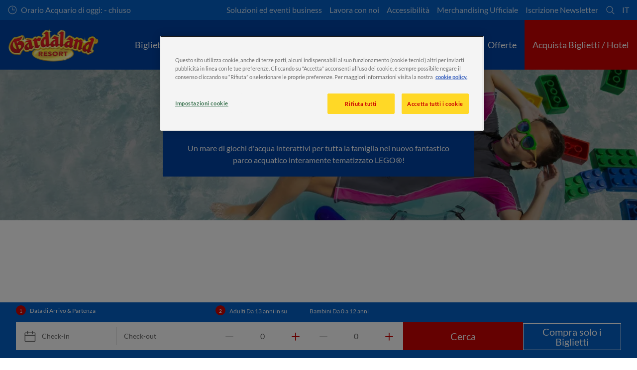

--- FILE ---
content_type: text/html; charset=utf-8
request_url: https://www.gardaland.it/esplora-gardaland/legoland-water-park/attrazioni/
body_size: 28828
content:

<!DOCTYPE html>
<html lang="it-IT" data-sitename="gardalandcom" data-brandname="gardaland" class="no-js no-logo-animation " dir="ltr">
<head>
    
<meta charset="utf-8">
<meta name="viewport" content="width=device-width, initial-scale=1">
<meta name="robots" content="index,follow">
<meta name="description" content="">
<meta name="google" content="notranslate">

        <link rel="alternate" hreflang="it-IT" href="https://www.gardaland.it/esplora-gardaland/legoland-water-park/attrazioni/" />
        <link rel="alternate" hreflang="en-GB" href="https://www.gardaland.it/en/explore-gardaland/legoland-water-park/attractions/" />
        <link rel="alternate" hreflang="de-DE" href="https://www.gardaland.it/de/entdecke-gardaland/legoland-water-park/attraktionen/" />
        <link rel="alternate" hreflang="x-default" href="https://www.gardaland.it/esplora-gardaland/legoland-water-park/attrazioni/" />
<meta property="og:image" content="https://www.gardaland.it/media/ms0klskv/slider-home-llwp-3-1-copia.jpg?format=jpg">
<meta property="og:image:secure_url" content="https://www.gardaland.it/media/ms0klskv/slider-home-llwp-3-1-copia.jpg?format=jpg" />
<meta property="og:title" content="Attrazioni">
<meta property="og:type" content="website">
<meta property="og:url" content="https://www.gardaland.it/esplora-gardaland/legoland-water-park/attrazioni/">
<meta property="og:description" content="">
<meta property="og:site_name" content="">
<meta property="og:locale" content="it_IT">

<meta property="twitter:card" content="summary">
<meta property="twitter:site" content="">
<meta property="twitter:creator" content="">
<meta property="twitter:title" content="Attrazioni">
<meta property="twitter:description" content="">
<meta property="twitter:image" content="https://www.gardaland.it/media/ms0klskv/slider-home-llwp-3-1-copia.jpg">
<meta property="twitter:image:alt" content="Slider Home LLWP 3 1 Copia">


<meta name="msapplication-TileColor" content="#da532c">
<link rel="apple-touch-icon" sizes="180x180" href="/apple-touch-icon.png">
<link rel="icon" type="image/png" sizes="32x32" href="/favicon-32x32.png">
<link rel="icon" type="image/png" sizes="16x16" href="/favicon-16x16.png">
<link rel="manifest" href="/site.webmanifest">

    

<link rel="canonical" href="https://www.gardaland.it/esplora-gardaland/legoland-water-park/attrazioni/" />

<title>Attrazioni</title>

<script>
    window.dataLayer = window.dataLayer || [];
</script>


    
       
    <!-- OneTrust Cookies Consent Notice start for gardaland.it -->
<script type="text/javascript" src="https://cdn.cookielaw.org/consent/6cce242f-3c00-4cdc-92dc-4e1c7366460b/OtAutoBlock.js" ></script>
<script src="https://cdn.cookielaw.org/scripttemplates/otSDKStub.js" data-document-language="true" type="text/javascript" charset="UTF-8" data-domain-script="6cce242f-3c00-4cdc-92dc-4e1c7366460b" ></script>
<script type="text/javascript">
function OptanonWrapper() { }
</script>
<!-- OneTrust Cookies Consent Notice end for gardaland.it -->
<!-- Start VWO Async SmartCode -->
<link rel="preconnect" href="https://dev.visualwebsiteoptimizer.com" />
<script type='text/javascript' id='vwoCode'>
window._vwo_code || (function() {
var account_id=766186,
version=2.1,
settings_tolerance=2000,
hide_element='body',
hide_element_style = 'opacity:0 !important;filter:alpha(opacity=0) !important;background:none !important;transition:none !important;',
/* DO NOT EDIT BELOW THIS LINE */
f=false,w=window,d=document,v=d.querySelector('#vwoCode'),cK='_vwo_'+account_id+'_settings',cc={};try{var c=JSON.parse(localStorage.getItem('_vwo_'+account_id+'_config'));cc=c&&typeof c==='object'?c:{}}catch(e){}var stT=cc.stT==='session'?w.sessionStorage:w.localStorage;code={nonce:v&&v.nonce,library_tolerance:function(){return typeof library_tolerance!=='undefined'?library_tolerance:undefined},settings_tolerance:function(){return cc.sT||settings_tolerance},hide_element_style:function(){return'{'+(cc.hES||hide_element_style)+'}'},hide_element:function(){if(performance.getEntriesByName('first-contentful-paint')[0]){return''}return typeof cc.hE==='string'?cc.hE:hide_element},getVersion:function(){return version},finish:function(e){if(!f){f=true;var t=d.getElementById('_vis_opt_path_hides');if(t)t.parentNode.removeChild(t);if(e)(new Image).src='https://dev.visualwebsiteoptimizer.com/ee.gif?a='+account_id+e}},finished:function(){return f},addScript:function(e){var t=d.createElement('script');t.type='text/javascript';if(e.src){t.src=e.src}else{t.text=e.text}v&&t.setAttribute('nonce',v.nonce);d.getElementsByTagName('head')[0].appendChild(t)},load:function(e,t){var n=this.getSettings(),i=d.createElement('script'),r=this;t=t||{};if(n){i.textContent=n;d.getElementsByTagName('head')[0].appendChild(i);if(!w.VWO||VWO.caE){stT.removeItem(cK);r.load(e)}}else{var o=new XMLHttpRequest;o.open('GET',e,true);o.withCredentials=!t.dSC;o.responseType=t.responseType||'text';o.onload=function(){if(t.onloadCb){return t.onloadCb(o,e)}if(o.status===200||o.status===304){_vwo_code.addScript({text:o.responseText})}else{_vwo_code.finish('&e=loading_failure:'+e)}};o.onerror=function(){if(t.onerrorCb){return t.onerrorCb(e)}_vwo_code.finish('&e=loading_failure:'+e)};o.send()}},getSettings:function(){try{var e=stT.getItem(cK);if(!e){return}e=JSON.parse(e);if(Date.now()>e.e){stT.removeItem(cK);return}return e.s}catch(e){return}},init:function(){if(d.URL.indexOf('__vwo_disable__')>-1)return;var e=this.settings_tolerance();w._vwo_settings_timer=setTimeout(function(){_vwo_code.finish();stT.removeItem(cK)},e);var t;if(this.hide_element()!=='body'){t=d.createElement('style');var n=this.hide_element(),i=n?n+this.hide_element_style():'',r=d.getElementsByTagName('head')[0];t.setAttribute('id','_vis_opt_path_hides');v&&t.setAttribute('nonce',v.nonce);t.setAttribute('type','text/css');if(t.styleSheet)t.styleSheet.cssText=i;else t.appendChild(d.createTextNode(i));r.appendChild(t)}else{t=d.getElementsByTagName('head')[0];var i=d.createElement('div');i.style.cssText='z-index: 2147483647 !important;position: fixed !important;left: 0 !important;top: 0 !important;width: 100% !important;height: 100% !important;background: white !important;display: block !important;';i.setAttribute('id','_vis_opt_path_hides');i.classList.add('_vis_hide_layer');t.parentNode.insertBefore(i,t.nextSibling)}var o=window._vis_opt_url||d.URL,s='https://dev.visualwebsiteoptimizer.com/j.php?a='+account_id+'&u='+encodeURIComponent(o)+'&vn='+version;if(w.location.search.indexOf('_vwo_xhr')!==-1){this.addScript({src:s})}else{this.load(s+'&x=true')}}};w._vwo_code=code;code.init();})();
</script>
<!-- End VWO Async SmartCode -->

<!-- Google Tag Manager -->
    <script>
        (function (w, d, s, l, i) {
            var path = location.pathname; if (path.indexOf("prenota")  > 0 || path.indexOf("conferma-prenotazione") > 0)
            { return; } w[l] = w[l] || []; w[l].push({ 'gtm.start': new Date().getTime(), event: 'gtm.js' }); var f = d.getElementsByTagName(s)[0], j = d.createElement(s), dl = l != 'dataLayer' ? '&l=' + l : ''; j.async = true; j.src = 'https://www.googletagmanager.com/gtm.js?id=' + i + dl; f.parentNode.insertBefore(j, f);
        })(window, document, 'script', 'dataLayer', 'GTM-57MNK2');</script>
    <!-- End Google Tag Manager -->

<script>
(function () {
var s = document.createElement("script"),
e = !document.body ? document.querySelector("head") : document.body;
s.src = "https://eu.acsbapp.com/apps/app/dist/js/app.js";
s.async = true;
s.onload = function () {
const lang = document.documentElement.lang;
var language = lang === "de" ? "de" : lang === "it-IT" ? "it" : "en";
acsbJS.init({
statementLink: "",
footerHtml: '<a href="https://www.accessiway.com/it/home" target="_blank">AccessiWay. The Web Accessibility Solution</a>',
hideMobile: false,
hideTrigger: false,
language,
position: "right",
leadColor: "#0069fb",
triggerColor: "#004fce",
triggerRadius: "50%",
triggerPositionX: "right",
triggerPositionY: "bottom",
triggerIcon: "people",
triggerSize: "medium",
triggerOffsetX: 20,
triggerOffsetY: 100,
mobile: {
triggerSize: "medium",
triggerPositionX: "right",
triggerPositionY: "bottom",
triggerOffsetX: 10,
triggerOffsetY: 10,
triggerRadius: "50%",
},
});
};
e.appendChild(s);
})();
</script>
       



<script>
    var root = document.querySelector('html');
    root.classList.remove('no-js');
    root.classList.add('js');

    if (window.location.href.indexOf("localhost:8080") !== -1 ||
        window.location.href.indexOf("merlin.global.local") !== -1) {
        root.classList.add('dev');
    }

    window.merlinConfig = {
        i18n: {
            locale: 'it',
            culture: 'it-IT'
        },
        urlPrefix: '',
        pageId: '4902',
        siteName: 'GardalandCom',
        brandName: 'gardaland'
    }
</script>

<script async src="/dist/js/lazysizes.min.639005490820000000.js"></script>

<link rel="stylesheet" href="/style.639005490926901978.css">





    
       

<style type="text/css" id="hero-with-teaser-text-styles">
.hero-teaser__bg-img {
background-image: url(/media/ms0klskv/slider-home-llwp-3-1-copia.jpg?rxy=0.79333333333333333,0.42&format=webp&quality=80&width=400&height=300);
background-position: 79.33333333333333300% 42.00%;
}

        @media (min-width:640px){
.hero-teaser__bg-img {
background-image: url(/media/ms0klskv/slider-home-llwp-3-1-copia.jpg?rxy=0.79333333333333333,0.42&format=webp&quality=80&width=640&height=250);
}

}



        @media (min-width:768px){
.hero-teaser__bg-img {
background-image: url(/media/ms0klskv/slider-home-llwp-3-1-copia.jpg?rxy=0.79333333333333333,0.42&format=webp&quality=80&width=768&height=250);
}

}



        @media (min-width:1024px){
.hero-teaser__bg-img {
background-image: url(/media/ms0klskv/slider-home-llwp-3-1-copia.jpg?rxy=0.79333333333333333,0.42&format=webp&quality=80&width=1024&height=350);
}

}



        @media (min-width:1200px){
.hero-teaser__bg-img {
background-image: url(/media/ms0klskv/slider-home-llwp-3-1-copia.jpg?rxy=0.79333333333333333,0.42&format=webp&quality=80&width=1200&height=350);
}

}



        @media (min-width:1300px){
.hero-teaser__bg-img {
background-image: url(/media/ms0klskv/slider-home-llwp-3-1-copia.jpg?rxy=0.79333333333333333,0.42&format=webp&quality=80&width=1300&height=350);
}

}



        @media (min-width:1400px){
.hero-teaser__bg-img {
background-image: url(/media/ms0klskv/slider-home-llwp-3-1-copia.jpg?rxy=0.79333333333333333,0.42&format=webp&quality=80&width=1400&height=350);
}

}



        @media (min-width:1500px){
.hero-teaser__bg-img {
background-image: url(/media/ms0klskv/slider-home-llwp-3-1-copia.jpg?rxy=0.79333333333333333,0.42&format=webp&quality=80&width=1500&height=350);
}

}



        @media (min-width:1600px){
.hero-teaser__bg-img {
background-image: url(/media/ms0klskv/slider-home-llwp-3-1-copia.jpg?rxy=0.79333333333333333,0.42&format=webp&quality=80&width=1600&height=350);
}

}



        @media (min-width:1700px){
.hero-teaser__bg-img {
background-image: url(/media/ms0klskv/slider-home-llwp-3-1-copia.jpg?rxy=0.79333333333333333,0.42&format=webp&quality=80&width=1700&height=350);
}

}



        @media (min-width:1800px){
.hero-teaser__bg-img {
background-image: url(/media/ms0klskv/slider-home-llwp-3-1-copia.jpg?rxy=0.79333333333333333,0.42&format=webp&quality=80&width=1800&height=350);
}

}



        @media (min-width:1900px){
.hero-teaser__bg-img {
background-image: url(/media/ms0klskv/slider-home-llwp-3-1-copia.jpg?rxy=0.79333333333333333,0.42&format=webp&quality=80&width=1900&height=350);
}

}



    </style>

        <link rel="preconnect" crossorigin href="https://use.typekit.net/">
        <link rel="preload" as="font" type="font/woff2" crossorigin href="/dist/assets/fonts/google/lato/lato-v23-latin-regular.woff2">
        <link rel="preload" as="font" type="font/woff2" crossorigin href="/dist/assets/fonts/google/lato/lato-v23-latin-700.woff2">
        <script src="https://use.typekit.net/ova1kbu.js"></script>
        <script>try { Typekit.load({ async: true }); } catch (e) { }</script>

<script type="text/javascript">!function(T,l,y){var S=T.location,k="script",D="instrumentationKey",C="ingestionendpoint",I="disableExceptionTracking",E="ai.device.",b="toLowerCase",w="crossOrigin",N="POST",e="appInsightsSDK",t=y.name||"appInsights";(y.name||T[e])&&(T[e]=t);var n=T[t]||function(d){var g=!1,f=!1,m={initialize:!0,queue:[],sv:"5",version:2,config:d};function v(e,t){var n={},a="Browser";return n[E+"id"]=a[b](),n[E+"type"]=a,n["ai.operation.name"]=S&&S.pathname||"_unknown_",n["ai.internal.sdkVersion"]="javascript:snippet_"+(m.sv||m.version),{time:function(){var e=new Date;function t(e){var t=""+e;return 1===t.length&&(t="0"+t),t}return e.getUTCFullYear()+"-"+t(1+e.getUTCMonth())+"-"+t(e.getUTCDate())+"T"+t(e.getUTCHours())+":"+t(e.getUTCMinutes())+":"+t(e.getUTCSeconds())+"."+((e.getUTCMilliseconds()/1e3).toFixed(3)+"").slice(2,5)+"Z"}(),iKey:e,name:"Microsoft.ApplicationInsights."+e.replace(/-/g,"")+"."+t,sampleRate:100,tags:n,data:{baseData:{ver:2}}}}var h=d.url||y.src;if(h){function a(e){var t,n,a,i,r,o,s,c,u,p,l;g=!0,m.queue=[],f||(f=!0,t=h,s=function(){var e={},t=d.connectionString;if(t)for(var n=t.split(";"),a=0;a<n.length;a++){var i=n[a].split("=");2===i.length&&(e[i[0][b]()]=i[1])}if(!e[C]){var r=e.endpointsuffix,o=r?e.location:null;e[C]="https://"+(o?o+".":"")+"dc."+(r||"services.visualstudio.com")}return e}(),c=s[D]||d[D]||"",u=s[C],p=u?u+"/v2/track":d.endpointUrl,(l=[]).push((n="SDK LOAD Failure: Failed to load Application Insights SDK script (See stack for details)",a=t,i=p,(o=(r=v(c,"Exception")).data).baseType="ExceptionData",o.baseData.exceptions=[{typeName:"SDKLoadFailed",message:n.replace(/\./g,"-"),hasFullStack:!1,stack:n+"\nSnippet failed to load ["+a+"] -- Telemetry is disabled\nHelp Link: https://go.microsoft.com/fwlink/?linkid=2128109\nHost: "+(S&&S.pathname||"_unknown_")+"\nEndpoint: "+i,parsedStack:[]}],r)),l.push(function(e,t,n,a){var i=v(c,"Message"),r=i.data;r.baseType="MessageData";var o=r.baseData;return o.message='AI (Internal): 99 message:"'+("SDK LOAD Failure: Failed to load Application Insights SDK script (See stack for details) ("+n+")").replace(/\"/g,"")+'"',o.properties={endpoint:a},i}(0,0,t,p)),function(e,t){if(JSON){var n=T.fetch;if(n&&!y.useXhr)n(t,{method:N,body:JSON.stringify(e),mode:"cors"});else if(XMLHttpRequest){var a=new XMLHttpRequest;a.open(N,t),a.setRequestHeader("Content-type","application/json"),a.send(JSON.stringify(e))}}}(l,p))}function i(e,t){f||setTimeout(function(){!t&&m.core||a()},500)}var e=function(){var n=l.createElement(k);n.src=h;var e=y[w];return!e&&""!==e||"undefined"==n[w]||(n[w]=e),n.onload=i,n.onerror=a,n.onreadystatechange=function(e,t){"loaded"!==n.readyState&&"complete"!==n.readyState||i(0,t)},n}();y.ld<0?l.getElementsByTagName("head")[0].appendChild(e):setTimeout(function(){l.getElementsByTagName(k)[0].parentNode.appendChild(e)},y.ld||0)}try{m.cookie=l.cookie}catch(p){}function t(e){for(;e.length;)!function(t){m[t]=function(){var e=arguments;g||m.queue.push(function(){m[t].apply(m,e)})}}(e.pop())}var n="track",r="TrackPage",o="TrackEvent";t([n+"Event",n+"PageView",n+"Exception",n+"Trace",n+"DependencyData",n+"Metric",n+"PageViewPerformance","start"+r,"stop"+r,"start"+o,"stop"+o,"addTelemetryInitializer","setAuthenticatedUserContext","clearAuthenticatedUserContext","flush"]),m.SeverityLevel={Verbose:0,Information:1,Warning:2,Error:3,Critical:4};var s=(d.extensionConfig||{}).ApplicationInsightsAnalytics||{};if(!0!==d[I]&&!0!==s[I]){var c="onerror";t(["_"+c]);var u=T[c];T[c]=function(e,t,n,a,i){var r=u&&u(e,t,n,a,i);return!0!==r&&m["_"+c]({message:e,url:t,lineNumber:n,columnNumber:a,error:i}),r},d.autoExceptionInstrumented=!0}return m}(y.cfg);function a(){y.onInit&&y.onInit(n)}(T[t]=n).queue&&0===n.queue.length?(n.queue.push(a),n.trackPageView({})):a()}(window,document,{
src: "https://js.monitor.azure.com/scripts/b/ai.2.min.js", // The SDK URL Source
crossOrigin: "anonymous", 
cfg: { // Application Insights Configuration
    connectionString: 'InstrumentationKey=fec4e8a0-711e-438b-b2e4-5eabc4f7bca4;IngestionEndpoint=https://westeurope-5.in.applicationinsights.azure.com/;LiveEndpoint=https://westeurope.livediagnostics.monitor.azure.com/;ApplicationId=68a36472-f822-4677-a5bc-6cce3a2d8668'
}});</script></head>
<body data-locale="it" data-culture="it-IT" data-urlprefix="" data-pageid="4902">
    
    <style>
.takeover.darktheme {
    background-color: var(--takeoverBackgroundColor, #000);
}
</style>
       
    <!-- Google Tag Manager (noscript) -->
<noscript><iframe src="https://www.googletagmanager.com/ns.html?id=GTM-57MNK2"
height="0" width="0" style="display:none;visibility:hidden"></iframe></noscript>
<!-- End Google Tag Manager (noscript) -->


       

    

    <script src="/dist/js/popper.min.639005490820000000.js"></script>
    <script src="/dist/js/tippy-bundle.umd.min.639005490820000000.js"></script>

    <a href="#content" class="sr-only sr-only-focusable skip-to-content"><span>Salta al contenuto principale</span></a>

        <header class="page-header" role="banner">
            <script>
    function setLogoOpacity(logo) {
        setTimeout(function () {
            logo.style.opacity = 1;
        }, 300);
    }
</script>
<div class="service-menu-border">
        <div class="service-menu-wrapper">
            <nav class="service-menu">
                <ul class="service-list">
                        <li class="opening-hours js-simple-dropdown" data-position="left">
                                <a href="/informazioni-utili/prepara-la-visita/calendario-di-apertura/">
                                    <svg xmlns="http://www.w3.org/2000/svg" width="32" height="32" viewBox="0 0 32 32" aria-hidden="true" focusable="false">
  <path d="M15.2928932 16.7071068C15.1119288 16.5261424 15 16.2761424 15 16V7.6c0-.55228475.4477153-1 1-1s1 .44771525 1 1V15h7.4c.5522847 0 1 .4477153 1 1s-.4477153 1-1 1H16c-.2761424 0-.5261424-.1119288-.7071068-.2928932zM16 31C7.71572875 31 1 24.2842712 1 16 1 7.71572875 7.71572875 1 16 1c8.2842712 0 15 6.71572875 15 15 0 8.2842712-6.7157288 15-15 15zm0-2c7.1797017 0 13-5.8202983 13-13 0-7.17970175-5.8202983-13-13-13C8.82029825 3 3 8.82029825 3 16c0 7.1797017 5.82029825 13 13 13z" />
</svg>
                                    <span>Orario Acquario di oggi: - chiuso</span>
                                </a>
                        </li>
                </ul>
            </nav>

            <nav class="service-menu">
                <ul class="service-list">
                                <li> 
<a href="/soluzioni-ed-eventi-business/" target="_self">Soluzioni ed eventi business</a>
</li> 
            <li> 
<a href="/azienda/lavora-con-noi/" target="_self">Lavora con noi</a>
</li> 
            <li> 
<a href="/informazioni-utili/prepara-la-visita/accessibilita/" target="_self">Accessibilit&#xE0;</a>
</li> 
            <li> 
<a href="https://eshop.gardaland.it" target="_self">Merchandising Ufficiale</a>
</li> 
            <li> 
<a href="/iscrizione-newsletter/" target="_self">Iscrizione Newsletter</a>
</li> 

                    




                        <li>
                            <button type="button" aria-expanded="false" data-search-button aria-haspopup="dialog" aria-controls="search-layer">
                                <svg xmlns="http://www.w3.org/2000/svg" width="32" height="32" viewBox="0 0 32 32" aria-hidden="true" focusable="false">
  <path d="M21.7333436 23.1464661c-.8753663.7372866-1.8739961 1.35829-2.9822878 1.8293027-5.9797288 2.5413241-12.88740701-.2460536-15.42873112-6.2257824-2.5413241-5.9797287.24605362-12.88740693 6.2257824-15.42873104C15.5278359.77993125 22.4355141 3.56730897 24.9768382 9.54703775c1.7932999 4.21962985.9331727 8.90133215-1.829708 12.18478775l7.6692223 7.6703134c.3904965.3905521.3904515 1.0237171-.0001006 1.4142136s-1.0237171.3904515-1.4142136-.0001006l-7.6686947-7.6697858zm-.6204442-2.1490644c2.6870515-2.7340801 3.6159033-6.9206372 2.0232702-10.66809847-2.1092908-4.96315561-7.8426414-7.27667013-12.80579705-5.16737932C5.36721695 7.27121473 3.05370242 13.0045654 5.16299324 17.967721c2.10929081 4.9631556 7.84264146 7.2766701 12.80579706 5.1673793 1.1628508-.4941998 2.1802497-1.1873421 3.0293909-2.0229093.0174811-.0205467.0359268-.0405536.055337-.0599611.0192252-.0192224.0390382-.0374985.0593812-.0548282z" />
</svg>
                                <span class="sr-only">Cerca</span>
                            </button>
                        </li>

                        <li class="js-simple-dropdown" data-position="right">
                            <button type="button" aria-expanded="false" title="Seleziona Lingua">
                                        <span>IT</span>
                                <span class="sr-only">Scelta lingua</span>
                            </button>
                            <div class="service-menu__dropdown simple-dropdown">
                                <ul>
                                        <li class="isSelected">
                                            <a href="/esplora-gardaland/legoland-water-park/attrazioni/">Italiano</a>
                                        </li>
                                        <li class="">
                                            <a href="/en/explore-gardaland/legoland-water-park/attractions/">English</a>
                                        </li>
                                        <li class="">
                                            <a href="/de/entdecke-gardaland/legoland-water-park/attraktionen/">Deutsch</a>
                                        </li>
                                </ul>
                            </div>
                        </li>



                </ul>
            </nav>

        </div>

</div>

<div class="main-menu">

    <nav class="desktop-menu init" id="desktop-menu">
                <a href="/" class="main-menu-logo">
            <img class="main-menu-image" src="/media/4cwnk5mg/logo_gardaland_250x95.png?format=webp&amp;height=280" alt="Logo Gardaland 250X95" width="737" height="280" style="opacity: 0;" onload="setLogoOpacity(this);" />
        </a>



        <div class="inner-menu">
            <ol class="menu-list">
                        <li class="">

                            <a href="/biglietti-abbonamenti/" class="main-menu-level-1 " target="_self"  aria-haspopup="dialog">
                                Biglietti &amp; Abbonamenti

                            </a>


                                <div class="cols-3 ">

                                    <div class="grid-col">
                                        <div class="h2">
                                                <a href="/biglietti-abbonamenti/" class="">
                                                    <svg xmlns="http://www.w3.org/2000/svg" viewBox="0 0 16 12" width="16" height="12" aria-hidden="true" focusable="false">
  <path d="M11.5355339 5L8.2426407 1.7071068c-.3905243-.3905243-.3905243-1.0236893 0-1.4142136.3905243-.39052427 1.0236893-.39052427 1.4142135 0l5.6568543 5.6568543-5.6568543 5.6568542c-.3905242.3905243-1.0236892.3905243-1.4142135 0-.3905243-.3905243-.3905243-1.0236893 0-1.4142135L11.4350288 7H1c-.55228475 0-1-.4477153-1-1s.44771525-1 1-1h10.5355339z"/>
</svg>
                                                    <span>Biglietti &amp; Abbonamenti</span>
                                                </a>
                                        </div>

                                        <ol class="cols">
                                                <li class="accessible-megamenu-panel-group ">
                                                    <div class="inner-col">
                                                            <h2 class="h3">
                                                                    <a href="/biglietti-abbonamenti/biglietti/" target="_self"  class="">Biglietti</a>
                                                            </h2>
                                                        
        <ol class="main-menu-level-3">
                <li>
                        <a href="/biglietti-abbonamenti/biglietti/gardaland-park/" target="_self"  class="">
                            <span class="currentIndicator" aria-hidden="true"></span>
                            Gardaland Park
                        </a>
                </li>
                <li>
                        <a href="/biglietti-abbonamenti/biglietti/gardaland-sea-life-aquarium/" target="_self"  class="">
                            <span class="currentIndicator" aria-hidden="true"></span>
                            Gardaland SEA LIFE Aquarium
                        </a>
                </li>
                <li>
                        <a href="/acquista-in-anticipo/"  class="">
                            <span class="currentIndicator" aria-hidden="true"></span>
                            Prima Acquisti, pi&#xF9; Conviene
                        </a>
                </li>
        </ol>

                                                    </div>
                                                </li>
                                                <li class="accessible-megamenu-panel-group ">
                                                    <div class="inner-col">
                                                            <h2 class="h3">
                                                                    <a href="/biglietti-abbonamenti/abbonamenti-membership/" target="_self"  class="">Abbonamenti</a>
                                                            </h2>
                                                        
        <ol class="main-menu-level-3">
                <li>
                        <a href="https://abbonamenti.gardaland.it/gdl_season/season-reserved-area.html"  class="">
                            <span class="currentIndicator" aria-hidden="true"></span>
                            Area Offerte Abbonati: scopri le Offerte a te riservate
                        </a>
                </li>
        </ol>

                                                    </div>
                                                </li>
                                                <li class="accessible-megamenu-panel-group ">
                                                    <div class="inner-col">
                                                            <h2 class="h3">
Arricchisci la tua Visita                                                            </h2>
                                                        
        <ol class="main-menu-level-3">
                <li>
                        <a href="/biglietti-abbonamenti/extra/ingresso-parcheggio/" target="_self"  class="">
                            <span class="currentIndicator" aria-hidden="true"></span>
                            Parcheggio
                        </a>
                </li>
        </ol>

                                                    </div>
                                                </li>

                                        </ol>
                                    </div>

                                </div>
                        </li>
                        <li class="">

                            <a href="/i-nostri-hotel/" class="main-menu-level-1 " target="_self"  aria-haspopup="dialog">
                                I Nostri Hotel

                            </a>


                                <div class="cols-3 ">

                                    <div class="grid-col">
                                        <div class="h2">
                                                <a href="/i-nostri-hotel/" class="">
                                                    <svg xmlns="http://www.w3.org/2000/svg" viewBox="0 0 16 12" width="16" height="12" aria-hidden="true" focusable="false">
  <path d="M11.5355339 5L8.2426407 1.7071068c-.3905243-.3905243-.3905243-1.0236893 0-1.4142136.3905243-.39052427 1.0236893-.39052427 1.4142135 0l5.6568543 5.6568543-5.6568543 5.6568542c-.3905242.3905243-1.0236892.3905243-1.4142135 0-.3905243-.3905243-.3905243-1.0236893 0-1.4142135L11.4350288 7H1c-.55228475 0-1-.4477153-1-1s.44771525-1 1-1h10.5355339z"/>
</svg>
                                                    <span>I Nostri Hotel</span>
                                                </a>
                                        </div>

                                        <ol class="cols">
                                                <li class="accessible-megamenu-panel-group ">
                                                    <div class="inner-col">
                                                            <h2 class="h3">
                                                                    <a href="/i-nostri-hotel/i-nostri-hotel-a-tema/" target="_self"  class="">Gli hotel di Gardaland</a>
                                                            </h2>
                                                        
        <ol class="main-menu-level-3">
                <li>
                        <a href="/i-nostri-hotel/i-nostri-hotel-a-tema/gardaland-hotel/" target="_self"  class="">
                            <span class="currentIndicator" aria-hidden="true"></span>
                            Gardaland Hotel
                        </a>
                </li>
                <li>
                        <a href="/i-nostri-hotel/i-nostri-hotel-a-tema/gardaland-adventure-hotel/" target="_self"  class="">
                            <span class="currentIndicator" aria-hidden="true"></span>
                            Gardaland Adventure Hotel
                        </a>
                </li>
                <li>
                        <a href="/i-nostri-hotel/i-nostri-hotel-a-tema/gardaland-magic-hotel/" target="_self"  class="">
                            <span class="currentIndicator" aria-hidden="true"></span>
                            Gardaland Magic Hotel
                        </a>
                </li>
                <li>
                        <a href="/prenota/gestisci-prenotazione/"  class="">
                            <span class="currentIndicator" aria-hidden="true"></span>
                            Gestione della prenotazione
                        </a>
                </li>
                <li>
                        <a href="/scopri-la-guida-al-soggiorno/"  class="">
                            <span class="currentIndicator" aria-hidden="true"></span>
                            Guida al Soggiorno
                        </a>
                </li>
                <li>
                        <a href="/informazioni-utili/prepara-la-visita/calendario-hotel/"  class="">
                            <span class="currentIndicator" aria-hidden="true"></span>
                            Calendario di Apertura Hotel
                        </a>
                </li>
        </ol>

                                                    </div>
                                                </li>
                                                <li class="accessible-megamenu-panel-group ">
                                                    <div class="inner-col">
                                                            <h2 class="h3">
                                                                    <a href="/i-nostri-hotel/pacchetti-offerte/" target="_self"  class="">Pacchetti &amp; Offerte</a>
                                                            </h2>
                                                        
        <ol class="main-menu-level-3">
                <li>
                        <a href="/i-nostri-hotel/pacchetti-offerte/#offerte"  class="">
                            <span class="currentIndicator" aria-hidden="true"></span>
                            Offerte per Prenotazioni Anticipate
                        </a>
                </li>
                <li>
                        <a href="https://www.gardaland.it/prenota/?wrk=standard&amp;code=GLROON&amp;salesChannelCode=ROO&amp;hotelCode=" target="_blank"  rel="noopener noreferrer" class="">
                            <span class="currentIndicator" aria-hidden="true"></span>
                            Hai gi&#xE0; i biglietti? Prenota solo la camera
                        </a>
                </li>
                <li>
                        <a href="/i-nostri-hotel/pacchetti-offerte/offerta-riservata-agli-abbonati/" target="_self"  class="">
                            <span class="currentIndicator" aria-hidden="true"></span>
                            Offerta riservata agli Abbonati
                        </a>
                </li>
        </ol>

                                                    </div>
                                                </li>
                                                <li class="accessible-megamenu-panel-group ">
                                                    <div class="inner-col">
                                                            <h2 class="h3">
                                                                    <a href="/i-nostri-hotel/scopri/" target="_self"  class="">Scopri</a>
                                                            </h2>
                                                        
        <ol class="main-menu-level-3">
                <li>
                        <a href="/i-nostri-hotel/scopri/ristoranti-bar/" target="_self"  class="">
                            <span class="currentIndicator" aria-hidden="true"></span>
                            Ristoranti &amp; Bar
                        </a>
                </li>
                <li>
                        <a href="/i-nostri-hotel/scopri/animazione/" target="_self"  class="">
                            <span class="currentIndicator" aria-hidden="true"></span>
                            Animazione
                        </a>
                </li>
                <li>
                        <a href="/i-nostri-hotel/scopri/area-acquatica-blue-lagoon/" target="_self"  class="">
                            <span class="currentIndicator" aria-hidden="true"></span>
                            Area acquatica Blue Lagoon
                        </a>
                </li>
                <li>
                        <a href="/i-nostri-hotel/scopri/attivita-speciali/" target="_self"  class="">
                            <span class="currentIndicator" aria-hidden="true"></span>
                            Attivit&#xE0; Speciali
                        </a>
                </li>
                <li>
                        <a href="/i-nostri-hotel/scopri/dog-friendly-hotel/" target="_self"  class="">
                            <span class="currentIndicator" aria-hidden="true"></span>
                            Dog friendly Hotel
                        </a>
                </li>
                <li>
                        <a href="/i-nostri-hotel/scopri/meeting-eventi/" target="_self"  class="">
                            <span class="currentIndicator" aria-hidden="true"></span>
                            Meeting &amp; Eventi
                        </a>
                </li>
        </ol>

                                                    </div>
                                                </li>

                                        </ol>
                                    </div>

                                </div>
                        </li>
                        <li class="current">

                            <a href="/esplora-gardaland/" class="main-menu-level-1 current" target="_self"  aria-haspopup="dialog">
                                Esplora Gardaland

                            </a>


                                <div class="cols-4 ">

                                    <div class="grid-col">
                                        <div class="h2">
                                                <a href="/esplora-gardaland/" class="current">
                                                    <svg xmlns="http://www.w3.org/2000/svg" viewBox="0 0 16 12" width="16" height="12" aria-hidden="true" focusable="false">
  <path d="M11.5355339 5L8.2426407 1.7071068c-.3905243-.3905243-.3905243-1.0236893 0-1.4142136.3905243-.39052427 1.0236893-.39052427 1.4142135 0l5.6568543 5.6568543-5.6568543 5.6568542c-.3905242.3905243-1.0236892.3905243-1.4142135 0-.3905243-.3905243-.3905243-1.0236893 0-1.4142135L11.4350288 7H1c-.55228475 0-1-.4477153-1-1s.44771525-1 1-1h10.5355339z"/>
</svg>
                                                    <span>Esplora Gardaland</span>
                                                </a>
                                        </div>

                                        <ol class="cols">
                                                <li class="accessible-megamenu-panel-group ">
                                                    <div class="inner-col">
                                                            <h2 class="h3">
                                                                    <a href="/esplora-gardaland/gardaland-park/" target="_self"  class="">Gardaland Park</a>
                                                            </h2>
                                                        
        <ol class="main-menu-level-3">
                <li>
                        <a href="/esplora-gardaland/gardaland-park/attrazioni/" target="_self"  class="">
                            <span class="currentIndicator" aria-hidden="true"></span>
                            Attrazioni
                        </a>
                </li>
                <li>
                        <a href="/esplora-gardaland/gardaland-park/peppa-pig-land/" target="_self"  class="">
                            <span class="currentIndicator" aria-hidden="true"></span>
                            Peppa Pig Land
                        </a>
                </li>
                <li>
                        <a href="/esplora-gardaland/gardaland-park/show-magic-winter/" target="_self"  class="">
                            <span class="currentIndicator" aria-hidden="true"></span>
                            Show
                        </a>
                </li>
                <li>
                        <a href="/esplora-gardaland/per-i-piccoli/"  class="">
                            <span class="currentIndicator" aria-hidden="true"></span>
                            Per i pi&#xF9; piccoli
                        </a>
                </li>
                <li>
                        <a href="/informazioni-utili/ristoranti-bar/"  class="">
                            <span class="currentIndicator" aria-hidden="true"></span>
                            Ristoranti &amp; Bar
                        </a>
                </li>
        </ol>

                                                    </div>
                                                </li>
                                                <li class="accessible-megamenu-panel-group current">
                                                    <div class="inner-col">
                                                            <h2 class="h3">
                                                                    <a href="/esplora-gardaland/legoland-water-park/" target="_self"  class="current">LEGOLAND&#xAE; Water Park</a>
                                                            </h2>
                                                        
        <ol class="main-menu-level-3">
                <li>
                        <a href="/esplora-gardaland/legoland-water-park/attrazioni/miniland/"  class="">
                            <span class="currentIndicator" aria-hidden="true"></span>
                            LEGO&#xAE; Miniland
                        </a>
                </li>
                <li>
                        <a href="/esplora-gardaland/legoland-water-park/attrazioni/" target="_self"  class="current">
                            <span class="currentIndicator" aria-hidden="true"></span>
                            Attrazioni
                        </a>
                </li>
                <li>
                        <a href="/esplora-gardaland/legoland-water-park/legoland-shop/" target="_self"  class="">
                            <span class="currentIndicator" aria-hidden="true"></span>
                            LEGOLAND&#xAE; Shop
                        </a>
                </li>
                <li>
                        <a href="/esplora-gardaland/legoland-water-park/ristoranti-bar/" target="_self"  class="">
                            <span class="currentIndicator" aria-hidden="true"></span>
                            Ristoranti &amp; Bar
                        </a>
                </li>
                <li>
                        <a href="/esplora-gardaland/legoland-water-park/pianifica-la-tua-giornata/" target="_self"  class="">
                            <span class="currentIndicator" aria-hidden="true"></span>
                            Pianifica la tua giornata
                        </a>
                </li>
        </ol>

                                                    </div>
                                                </li>
                                                <li class="accessible-megamenu-panel-group ">
                                                    <div class="inner-col">
                                                            <h2 class="h3">
                                                                    <a href="/esplora-gardaland/sea-life-aquarium/" target="_self"  class="">SEA LIFE Aquarium</a>
                                                            </h2>
                                                        
        <ol class="main-menu-level-3">
                <li>
                        <a href="/esplora-gardaland/sea-life-aquarium/aree-dell-acquario/" target="_self"  class="">
                            <span class="currentIndicator" aria-hidden="true"></span>
                            Aree dell&#x27;Acquario
                        </a>
                </li>
                <li>
                        <a href="/esplora-gardaland/sea-life-aquarium/tunnel-oceanico/" target="_self"  class="">
                            <span class="currentIndicator" aria-hidden="true"></span>
                            Tunnel Oceanico
                        </a>
                </li>
                <li>
                        <a href="/esplora-gardaland/sea-life-aquarium/gli-illusionisti-del-mare/" target="_self"  class="">
                            <span class="currentIndicator" aria-hidden="true"></span>
                            Gli illusionisti del mare
                        </a>
                </li>
                <li>
                        <a href="/esplora-gardaland/sea-life-aquarium/esperienze-memorabili/" target="_self"  class="">
                            <span class="currentIndicator" aria-hidden="true"></span>
                            Esperienze memorabili
                        </a>
                </li>
                <li>
                        <a href="/esplora-gardaland/sea-life-aquarium/proteggiamo-i-nostri-mari/" target="_self"  class="">
                            <span class="currentIndicator" aria-hidden="true"></span>
                            Proteggiamo i nostri mari
                        </a>
                </li>
                <li>
                        <a href="/esplora-gardaland/sea-life-aquarium/progetti-per-conoscere/" target="_self"  class="">
                            <span class="currentIndicator" aria-hidden="true"></span>
                            Attivit&#xE0; per le scuole
                        </a>
                </li>
        </ol>

                                                    </div>
                                                </li>
                                                <li class="accessible-megamenu-panel-group ">
                                                    <div class="inner-col">
                                                            <h2 class="h3">
Eventi &amp; Aperture Speciali                                                            </h2>
                                                        

                                                    </div>
                                                </li>

                                        </ol>
                                    </div>

                                </div>
                        </li>
                        <li class="">

                            <a href="/informazioni-utili/" class="main-menu-level-1 " target="_self"  aria-haspopup="dialog">
                                Informazioni Utili

                            </a>


                                <div class="cols-3 ">

                                    <div class="grid-col">
                                        <div class="h2">
                                                <a href="/informazioni-utili/" class="">
                                                    <svg xmlns="http://www.w3.org/2000/svg" viewBox="0 0 16 12" width="16" height="12" aria-hidden="true" focusable="false">
  <path d="M11.5355339 5L8.2426407 1.7071068c-.3905243-.3905243-.3905243-1.0236893 0-1.4142136.3905243-.39052427 1.0236893-.39052427 1.4142135 0l5.6568543 5.6568543-5.6568543 5.6568542c-.3905242.3905243-1.0236892.3905243-1.4142135 0-.3905243-.3905243-.3905243-1.0236893 0-1.4142135L11.4350288 7H1c-.55228475 0-1-.4477153-1-1s.44771525-1 1-1h10.5355339z"/>
</svg>
                                                    <span>Informazioni Utili</span>
                                                </a>
                                        </div>

                                        <ol class="cols">
                                                <li class="accessible-megamenu-panel-group ">
                                                    <div class="inner-col">
                                                            <h2 class="h3">
                                                                    <a href="/informazioni-utili/prepara-la-visita/" target="_self"  class="">Prepara la Visita</a>
                                                            </h2>
                                                        
        <ol class="main-menu-level-3">
                <li>
                        <a href="/informazioni-utili/prepara-la-visita/calendario-di-apertura/" target="_self"  class="">
                            <span class="currentIndicator" aria-hidden="true"></span>
                            Calendario di Apertura
                        </a>
                </li>
                <li>
                        <a href="/informazioni-utili/prepara-la-visita/come-raggiungerci/" target="_self"  class="">
                            <span class="currentIndicator" aria-hidden="true"></span>
                            Come Raggiungerci
                        </a>
                </li>
                <li>
                        <a href="/informazioni-utili/prepara-la-visita/accessibilita/" target="_self"  class="">
                            <span class="currentIndicator" aria-hidden="true"></span>
                            Accessibilit&#xE0;
                        </a>
                </li>
                <li>
                        <a href="/informazioni-utili/prepara-la-visita/compleanno-a-gardaland/" target="_self"  class="">
                            <span class="currentIndicator" aria-hidden="true"></span>
                            Compleanno a Gardaland
                        </a>
                </li>
                <li>
                        <a href="/informazioni-utili/prepara-la-visita/vip-e-premium-experience/" target="_self"  class="">
                            <span class="currentIndicator" aria-hidden="true"></span>
                            VIP Experience
                        </a>
                </li>
                <li>
                        <a href="/iscrizione-newsletter/"  class="">
                            <span class="currentIndicator" aria-hidden="true"></span>
                            Iscrizione Newsletter
                        </a>
                </li>
        </ol>

                                                    </div>
                                                </li>
                                                <li class="accessible-megamenu-panel-group ">
                                                    <div class="inner-col">
                                                            <h2 class="h3">
                                                                    <a href="/informazioni-utili/servizi-utili/" target="_self"  class="">Servizi Utili</a>
                                                            </h2>
                                                        
        <ol class="main-menu-level-3">
                <li>
                        <a href="/informazioni-utili/servizi-utili/mappa-gardaland-resort/" target="_self"  class="">
                            <span class="currentIndicator" aria-hidden="true"></span>
                            Mappa Gardaland Resort
                        </a>
                </li>
                <li>
                        <a href="/informazioni-utili/servizi-utili/app-gardaland/" target="_self"  class="">
                            <span class="currentIndicator" aria-hidden="true"></span>
                            APP Gardaland
                        </a>
                </li>
                <li>
                        <a href="/informazioni-utili/servizi-utili/gardaland-express-app/" target="_self"  class="">
                            <span class="currentIndicator" aria-hidden="true"></span>
                            APP Gardaland Express
                        </a>
                </li>
                <li>
                        <a href="/media/sy0mkwxr/limitazioni.pdf"  class="">
                            <span class="currentIndicator" aria-hidden="true"></span>
                            Limitazioni Attrazioni [PDF]
                        </a>
                </li>
                <li>
                        <a href="/informazioni-utili/servizi-utili/servizi-per-gli-ospiti/" target="_self"  class="">
                            <span class="currentIndicator" aria-hidden="true"></span>
                            Servizi per gli ospiti
                        </a>
                </li>
        </ol>

                                                    </div>
                                                </li>
                                                <li class="accessible-megamenu-panel-group ">
                                                    <div class="inner-col">
                                                            <h2 class="h3">
                                                                    <a href="/informazioni-utili/assistenza/" target="_self"  class="">Assistenza</a>
                                                            </h2>
                                                        
        <ol class="main-menu-level-3">
                <li>
                        <a href="/informazioni-utili/assistenza/contattaci/" target="_self"  class="">
                            <span class="currentIndicator" aria-hidden="true"></span>
                            Contattaci
                        </a>
                </li>
                <li>
                        <a href="/informazioni-utili/assistenza/faq-parco/" target="_self"  class="">
                            <span class="currentIndicator" aria-hidden="true"></span>
                            FAQ Parco
                        </a>
                </li>
                <li>
                        <a href="/informazioni-utili/assistenza/faq-acquario/" target="_self"  class="">
                            <span class="currentIndicator" aria-hidden="true"></span>
                            FAQ Acquario
                        </a>
                </li>
                <li>
                        <a href="/informazioni-utili/assistenza/faq-hotel/" target="_self"  class="">
                            <span class="currentIndicator" aria-hidden="true"></span>
                            FAQ Hotel
                        </a>
                </li>
                <li>
                        <a href="/informazioni-utili/assistenza/faq-water-park/" target="_self"  class="">
                            <span class="currentIndicator" aria-hidden="true"></span>
                            FAQ Water Park
                        </a>
                </li>
        </ol>

                                                    </div>
                                                </li>

                                        </ol>
                                    </div>

                                </div>
                        </li>
                        <li class="">

                            <a href="/offerte/" class="main-menu-level-1 " target="_self"  aria-haspopup="dialog">
                                Offerte

                            </a>


                                <div class="cols-1 ">

                                    <div class="grid-col">
                                        <div class="h2">
                                                <a href="/offerte/" class="">
                                                    <svg xmlns="http://www.w3.org/2000/svg" viewBox="0 0 16 12" width="16" height="12" aria-hidden="true" focusable="false">
  <path d="M11.5355339 5L8.2426407 1.7071068c-.3905243-.3905243-.3905243-1.0236893 0-1.4142136.3905243-.39052427 1.0236893-.39052427 1.4142135 0l5.6568543 5.6568543-5.6568543 5.6568542c-.3905242.3905243-1.0236892.3905243-1.4142135 0-.3905243-.3905243-.3905243-1.0236893 0-1.4142135L11.4350288 7H1c-.55228475 0-1-.4477153-1-1s.44771525-1 1-1h10.5355339z"/>
</svg>
                                                    <span>Offerte</span>
                                                </a>
                                        </div>

                                        <ol class="cols">
                                                <li class="accessible-megamenu-panel-group ">
                                                    <div class="inner-col">
                                                            <h2 class="h3">
                                                                    <a href="/offerte/pacchetti-offerte-hotel/" target="_self"  class="">Pacchetti &amp; Offerte Hotel</a>
                                                            </h2>
                                                        

                                                    </div>
                                                </li>

                                        </ol>
                                    </div>

                                </div>
                        </li>
                

        <li class="book-now-menu">
                    <a href="/biglietti-abbonamenti/" target="_self" class="book-now-menu__label main-menu-level-1">Acquista Biglietti / Hotel</a>


    <div class="book-now-menu-items">
        <ul class="book-now-menu-items-cols-3">
                    <li class="book-now-item">
                        <div class="book-now-item__icon"> 
<svg xmlns="http://www.w3.org/2000/svg" width="64" height="64" viewBox="0 0 64 64" aria-hidden="true" focusable="false" >
  <path d="M19.959 21.205l19.48-19.481c.142-.144.337-.224.539-.224s.396.08.539.223l21.759 21.759c.298.298.298.78 0 1.078L42.795 44.042c-.275.275-.715.299-1.018.054-1.432-1.156-3.495-1.045-4.798.258-1.302 1.302-1.414 3.366-.258 4.798.246.303.222.742-.054 1.018L24.561 62.277c-.143.143-.337.223-.539.223s-.396-.08-.539-.223l-21.76-21.76c-.148-.149-.223-.345-.223-.539 0-.194.075-.39.225-.54l12.106-12.106c.275-.275.715-.299 1.018-.054 1.432 1.156 3.495 1.045 4.798-.258 1.302-1.303 1.414-3.366.258-4.798-.245-.302-.222-.741.054-1.017zm40.699 2.817L39.978 3.341 21.488 21.83c1.061 1.749.97 3.96-.216 5.617l1.642 1.642c.298.298.298.78 0 1.078s-.78.298-1.078 0l-1.631-1.631c-1.671 1.281-3.951 1.417-5.748.326L3.341 39.978l20.68 20.681 11.116-11.116c-1.091-1.799-.955-4.079.326-5.749l-1.542-1.542c-.149-.149-.223-.344-.223-.539 0-.195.075-.39.223-.539.298-.298.78-.298 1.078 0l1.552 1.552c1.658-1.186 3.868-1.277 5.617-.216l18.49-18.488zM27.249 34.04c.334.334.334.875 0 1.209s-.875.334-1.21 0L23.75 32.96c-.167-.167-.251-.386-.251-.605 0-.219.084-.438.251-.605.334-.334.875-.334 1.21 0l2.289 2.29zm1.251 2.316c0-.219.083-.438.251-.605.334-.334.875-.334 1.21 0l2.289 2.289c.334.334.334.875 0 1.209-.334.334-.875.334-1.21 0l-2.289-2.289c-.167-.167-.251-.385-.251-.604zm-5.393.226c.256.13.423.392.412.68l-.042 3.313 2.705 1.913c.234.166.356.449.309.733-.045.283-.247.517-.521.602l-3.163.983-.983 3.164c-.085.273-.319.476-.602.521-.283.044-.567-.075-.733-.31l-1.913-2.705-3.312.042c-.287.004-.551-.156-.681-.411-.055-.108-.082-.225-.082-.342 0-.159.05-.318.15-.451l1.981-2.655-1.065-3.137c-.093-.272-.023-.572.181-.775.203-.203.503-.273.774-.181l3.137 1.064 2.655-1.981c.23-.171.537-.197.793-.067zm-1.143 4.37l.028-2.183-1.749 1.305c-.198.148-.457.189-.692.11l-2.067-.701.701 2.067c.026.079.04.16.04.242 0 .16-.051.319-.15.451l-1.305 1.749 2.183-.028c.248-.003.481.116.625.319l1.26 1.782.648-2.084c.073-.237.259-.422.496-.496l2.084-.648-1.782-1.26c-.205-.144-.321-.393-.32-.625zM27.5 22.759c0-.19.072-.38.216-.524l11.518-11.517c.29-.29.758-.29 1.048 0 .29.29.29.758 0 1.048L28.765 23.283c-.29.29-.758.29-1.048 0-.144-.145-.217-.335-.217-.524zm4.217 3.475l11.517-11.517c.29-.29.758-.29 1.048 0s.29.758 0 1.048L32.765 27.283c-.29.29-.758.29-1.048 0-.145-.145-.217-.334-.217-.524s.073-.38.217-.525zm4 4l11.517-11.517c.29-.29.758-.29 1.048 0 .29.29.29.758 0 1.048L36.765 31.283c-.29.29-.758.29-1.048 0-.145-.145-.217-.334-.217-.524s.073-.38.217-.525zm4 4l11.517-11.517c.29-.29.758-.29 1.048 0 .29.29.29.758 0 1.048L40.765 35.283c-.29.29-.758.29-1.048 0-.145-.145-.217-.334-.217-.524s.073-.38.217-.525z" />
</svg></div>
                        <div class="book-now-item__text">
                            <div class="h3 header--xsmall ldc-custom">Biglietti</div>
                            <p>Prima acquisti e pi&#xF9; risparmi! Biglietti a partire da 49 &#x20AC;</p>
                        </div>

                            <div class="book-now-item__cta">
                                         <a href="/biglietti-abbonamenti/" target="_self"  class="button button--primary">Scopri di pi&#xF9;</a>

                            </div>
                    </li>
                    <li class="book-now-item">
                        <div class="book-now-item__icon"> 
<svg xmlns="http://www.w3.org/2000/svg" width="64" height="64" viewBox="0 0 64 64" aria-hidden="true" focusable="false">
  <path d="M62 56v-2a8 8 0 00-8 8h2a6 6 0 016-6z"/>
  <path d="M8 62h2a8 8 0 00-8-8v2a6 6 0 016 6z"/>
  <path d="M2 21v2a8 8 0 008-8H8a6 6 0 01-6 6z"/>
  <path d="M56 15h-2a8 8 0 008 8v-2a6 6 0 01-6-6z"/>
  <path d="M60 13H4a4 4 0 00-4 4v43a4 4 0 004 4h56a4 4 0 004-4V17a4 4 0 00-4-4zm2 10v37a2 2 0 01-2 2H4a2 2 0 01-2-2V17a2 2 0 012-2h56a2 2 0 012 2v6z"/>
  <path d="M40 13v7a1 1 0 001 1h8a1 1 0 001-1v-7H40zm8 6h-6v-4h6v4z"/>
  <path d="M14 13v7a1 1 0 001 1h8a1 1 0 001-1v-7H14zm8 6h-6v-4h6v4z"/>
  <path d="M46 21h2v41h-2z"/>
  <path d="M42 21h2v41h-2z"/>
  <path d="M20 21h2v41h-2z"/>
  <path d="M16 21h2v41h-2z"/>
  <path d="M44 3h-2V2a2 2 0 00-2-2H24a2 2 0 00-2 2v1h-2a2 2 0 00-2 2v8a2 2 0 002 2h24a2 2 0 002-2V5a2 2 0 00-2-2zM24 3a1 1 0 011-1h14a1 1 0 011 1v2a1 1 0 01-1 1H25a1 1 0 01-1-1V3zm20 10H20V6a1 1 0 011-1h1v1a2 2 0 002 2h16a2 2 0 002-2V5h1a1 1 0 011 1v7z"/>
</svg></div>
                        <div class="book-now-item__text">
                            <div class="h3 header--xsmall ldc-custom">Offerte Hotel</div>
                            <p>Offerte Hotel &#x2B; Parco per un soggiorno memorabile</p>
                        </div>

                            <div class="book-now-item__cta">
                                         <a href="/i-nostri-hotel/pacchetti-offerte/" target="_self"  class="button button--primary">Scopri di pi&#xF9;</a>

                            </div>
                    </li>
                    <li class="book-now-item">
                        <div class="book-now-item__icon"> 
<svg xmlns="http://www.w3.org/2000/svg" width="64" height="64" viewBox="0 0 64 64" aria-hidden="true" focusable="false" >
  <path d="M27.03580134 61.49055952l34.85864107-30.3021544c2.45789341-2.13661413 2.73747575-5.85301696.62328341-8.28511704L45.2554304 3.0452888C43.1412381.61318877 39.4220927.37282692 36.9641993 2.50944106L2.1055582 32.81159545c-2.45789341 2.13661414-2.73747574 5.853017-.62328344 8.28511702l17.26229541 19.85799928c2.11419234 2.43210008 5.83333774 2.67246191 8.29123116.53584777zM4.08272049 41.87798847L45.66773817 5.72868411l3.61982478 4.16413207L7.70254527 46.04212053 4.0827205 41.87798847zm-1.03631846-7.98407602L37.9050431 3.59175805c1.85436347-1.61197357 4.66051672-1.43061682 6.25557409.4042868l.56478868.64971505L3.14093537 40.7945886l-.56478869-.64971505c-1.59505737-1.83490361-1.38410813-4.63898753.47025535-6.25096111zm5.59745772 13.23106652l41.58501768-36.14930436 11.19458235 12.87789387c1.59505735 1.8349036 1.38410814 4.63898756-.47025534 6.25096114L26.0940162 60.40715965c-1.85436348 1.61197358-4.66051674 1.43061678-6.2555741-.40428681L8.64385975 47.12497897z" />
</svg></div>
                        <div class="book-now-item__text">
                            <div class="h3 header--xsmall ldc-custom">Abbonamenti</div>
                            <p>Pi&#xF9; stagioni, pi&#xF9; emozioni a partire da 69 &#x20AC; p.P.</p>
                        </div>

                            <div class="book-now-item__cta">
                                         <a href="/biglietti-abbonamenti/abbonamenti-membership/"  class="button button--primary">Scopri di pi&#xF9;</a>

                            </div>
                    </li>
        </ul>
    </div>
        </li>

            </ol>
        </div>
    </nav>

    <nav class="mobile-menu init">

        <div class="js-simple-dropdown js-simple-dropdown--no-position book-now-wrapper">
            
        <button type="button" class="book-now-button" data-book-now-button aria-expanded="false">
            <span class="book-now-button__dot" aria-hidden="true">
                <svg xmlns="http://www.w3.org/2000/svg" width="32" height="32" viewBox="0 0 32 32" aria-hidden="true" focusable="false">
  <path d="M21.6874998 29.4306452c-4.0578771 0-7.35-3.2676159-7.35-7.3016129 0-4.0339971 3.2921229-7.3016129 7.35-7.3016129 4.057877 0 7.35 3.2676158 7.35 7.3016129 0 4.033997-3.292123 7.3016129-7.35 7.3016129zm0-1.7c3.1218247 0 5.65-2.5093552 5.65-5.6016129 0-3.0922578-2.5281753-5.6016129-5.65-5.6016129-3.1218247 0-5.65 2.5093551-5.65 5.6016129 0 3.0922577 2.5281753 5.6016129 5.65 5.6016129zm2.5730869-8.5350578c.2839241-.3738489.8171544-.4467472 1.1910032-.1628231s.4467471.8171544.162823 1.1910032l-3.411759 4.4923323c-.3018776.3960443-.7607429.6427402-1.2583739.6779385-.4971641.0351653-.9859986-.1440852-1.3428681-.4945163l-1.7611994-1.7394058c-.3340058-.3298727-.3373563-.8680525-.0074836-1.2020582.3298726-.3340058.8680524-.3373563 1.2020582-.0074837l1.7594528 1.7376857c.0068789.0067547.0180864.0108644.0300957.010015.0115424-.0008164.0211584-.0059862.0253948-.0115419l3.4108563-4.4911457zM8.19553373 13.2602151c0 2.402145-1.8478705 4.4318046-4.34553394 4.8185051v2.4374088c0 .4071177.3823511.7629033.88333388.7629033h6.93333318c.46944205 0 .85000005.3805579.85000005.85 0 .469442-.380558.85-.85000005.85H4.73333367c-1.41360452 0-2.58334016-1.0884574-2.58334016-2.4629033v-2.4836231c.00080829-.8234154.6218713-1.5056469 1.44316438-1.6337621 1.68624384-.2614191 2.90237584-1.5971912 2.90237584-3.1385287 0-1.54133755-1.216132-2.87710972-2.90049903-3.13823997-.82265787-.12565564-1.44606-.80952995-1.44504119-1.63380309V6c0-1.37444588 1.16973564-2.46290323 2.58334016-2.46290323H27.2666665c1.4136045 0 2.5833333 1.08845735 2.5833333 2.46290323v2.48703569c-.0009831.82345755-.6226131 1.50538814-1.4404304 1.63207276-1.4271457.22599946-2.5442513 1.23173797-2.8260191 2.51482178-.1006911.45851627-.5540182.74859087-1.0125344.64789977-.4585162-.1006911-.7485908-.5540182-.6478998-1.01253442.4352561-1.98202226 2.1170551-3.49615835 4.2268774-3.82991935V6c0-.40711782-.3823444-.76290323-.883327-.76290323H4.73333367c-.50098278 0-.88333388.35578561-.88333388.76290323l.0035986 2.44175455c2.49406484.38665587 4.34193534 2.41631547 4.34193534 4.81846055zm3.77946606 5.6430107c0 .469442-.38055796.85-.85.85-.46944203 0-.85-.380558-.85-.85v-1.6129032c0-.4694421.38055797-.85.85-.85.46944204 0 .85.3805579.85.85v1.6129032zm0-4.8387097c0 .4694421-.38055796.85-.85.85-.46944203 0-.85-.3805579-.85-.85v-1.6129032c0-.46944203.38055797-.85.85-.85.46944204 0 .85.38055797.85.85v1.6129032zm0-4.83870965c0 .46944204-.38055796.85-.85.85-.46944203 0-.85-.38055796-.85-.85V7.61290323c0-.46944204.38055797-.85.85-.85.46944204 0 .85.38055796.85.85v1.61290322z" />
</svg>
            </span>
            <span class="book-now-button__label">Acquista Ora</span>
        </button>
        <div class="book-now-dropdown simple-dropdown" style="opacity: 0;">
            <ul>
                    <li class="book-now-menu">

    <div class="book-now-menu-items">
        <ul class="book-now-menu-items-cols-3">
                    <li class="book-now-item">
                        <div class="book-now-item__icon"> 
<svg xmlns="http://www.w3.org/2000/svg" width="64" height="64" viewBox="0 0 64 64" aria-hidden="true" focusable="false" >
  <path d="M19.959 21.205l19.48-19.481c.142-.144.337-.224.539-.224s.396.08.539.223l21.759 21.759c.298.298.298.78 0 1.078L42.795 44.042c-.275.275-.715.299-1.018.054-1.432-1.156-3.495-1.045-4.798.258-1.302 1.302-1.414 3.366-.258 4.798.246.303.222.742-.054 1.018L24.561 62.277c-.143.143-.337.223-.539.223s-.396-.08-.539-.223l-21.76-21.76c-.148-.149-.223-.345-.223-.539 0-.194.075-.39.225-.54l12.106-12.106c.275-.275.715-.299 1.018-.054 1.432 1.156 3.495 1.045 4.798-.258 1.302-1.303 1.414-3.366.258-4.798-.245-.302-.222-.741.054-1.017zm40.699 2.817L39.978 3.341 21.488 21.83c1.061 1.749.97 3.96-.216 5.617l1.642 1.642c.298.298.298.78 0 1.078s-.78.298-1.078 0l-1.631-1.631c-1.671 1.281-3.951 1.417-5.748.326L3.341 39.978l20.68 20.681 11.116-11.116c-1.091-1.799-.955-4.079.326-5.749l-1.542-1.542c-.149-.149-.223-.344-.223-.539 0-.195.075-.39.223-.539.298-.298.78-.298 1.078 0l1.552 1.552c1.658-1.186 3.868-1.277 5.617-.216l18.49-18.488zM27.249 34.04c.334.334.334.875 0 1.209s-.875.334-1.21 0L23.75 32.96c-.167-.167-.251-.386-.251-.605 0-.219.084-.438.251-.605.334-.334.875-.334 1.21 0l2.289 2.29zm1.251 2.316c0-.219.083-.438.251-.605.334-.334.875-.334 1.21 0l2.289 2.289c.334.334.334.875 0 1.209-.334.334-.875.334-1.21 0l-2.289-2.289c-.167-.167-.251-.385-.251-.604zm-5.393.226c.256.13.423.392.412.68l-.042 3.313 2.705 1.913c.234.166.356.449.309.733-.045.283-.247.517-.521.602l-3.163.983-.983 3.164c-.085.273-.319.476-.602.521-.283.044-.567-.075-.733-.31l-1.913-2.705-3.312.042c-.287.004-.551-.156-.681-.411-.055-.108-.082-.225-.082-.342 0-.159.05-.318.15-.451l1.981-2.655-1.065-3.137c-.093-.272-.023-.572.181-.775.203-.203.503-.273.774-.181l3.137 1.064 2.655-1.981c.23-.171.537-.197.793-.067zm-1.143 4.37l.028-2.183-1.749 1.305c-.198.148-.457.189-.692.11l-2.067-.701.701 2.067c.026.079.04.16.04.242 0 .16-.051.319-.15.451l-1.305 1.749 2.183-.028c.248-.003.481.116.625.319l1.26 1.782.648-2.084c.073-.237.259-.422.496-.496l2.084-.648-1.782-1.26c-.205-.144-.321-.393-.32-.625zM27.5 22.759c0-.19.072-.38.216-.524l11.518-11.517c.29-.29.758-.29 1.048 0 .29.29.29.758 0 1.048L28.765 23.283c-.29.29-.758.29-1.048 0-.144-.145-.217-.335-.217-.524zm4.217 3.475l11.517-11.517c.29-.29.758-.29 1.048 0s.29.758 0 1.048L32.765 27.283c-.29.29-.758.29-1.048 0-.145-.145-.217-.334-.217-.524s.073-.38.217-.525zm4 4l11.517-11.517c.29-.29.758-.29 1.048 0 .29.29.29.758 0 1.048L36.765 31.283c-.29.29-.758.29-1.048 0-.145-.145-.217-.334-.217-.524s.073-.38.217-.525zm4 4l11.517-11.517c.29-.29.758-.29 1.048 0 .29.29.29.758 0 1.048L40.765 35.283c-.29.29-.758.29-1.048 0-.145-.145-.217-.334-.217-.524s.073-.38.217-.525z" />
</svg></div>
                        <div class="book-now-item__text">
                            <div class="h3 header--xsmall ldc-custom">Biglietti</div>
                            <p>Prima acquisti e pi&#xF9; risparmi! Biglietti a partire da 49 &#x20AC;</p>
                        </div>

                            <div class="book-now-item__cta">
                                         <a href="/biglietti-abbonamenti/" target="_self"  class="button button--primary">Scopri di pi&#xF9;</a>

                            </div>
                    </li>
                    <li class="book-now-item">
                        <div class="book-now-item__icon"> 
<svg xmlns="http://www.w3.org/2000/svg" width="64" height="64" viewBox="0 0 64 64" aria-hidden="true" focusable="false">
  <path d="M62 56v-2a8 8 0 00-8 8h2a6 6 0 016-6z"/>
  <path d="M8 62h2a8 8 0 00-8-8v2a6 6 0 016 6z"/>
  <path d="M2 21v2a8 8 0 008-8H8a6 6 0 01-6 6z"/>
  <path d="M56 15h-2a8 8 0 008 8v-2a6 6 0 01-6-6z"/>
  <path d="M60 13H4a4 4 0 00-4 4v43a4 4 0 004 4h56a4 4 0 004-4V17a4 4 0 00-4-4zm2 10v37a2 2 0 01-2 2H4a2 2 0 01-2-2V17a2 2 0 012-2h56a2 2 0 012 2v6z"/>
  <path d="M40 13v7a1 1 0 001 1h8a1 1 0 001-1v-7H40zm8 6h-6v-4h6v4z"/>
  <path d="M14 13v7a1 1 0 001 1h8a1 1 0 001-1v-7H14zm8 6h-6v-4h6v4z"/>
  <path d="M46 21h2v41h-2z"/>
  <path d="M42 21h2v41h-2z"/>
  <path d="M20 21h2v41h-2z"/>
  <path d="M16 21h2v41h-2z"/>
  <path d="M44 3h-2V2a2 2 0 00-2-2H24a2 2 0 00-2 2v1h-2a2 2 0 00-2 2v8a2 2 0 002 2h24a2 2 0 002-2V5a2 2 0 00-2-2zM24 3a1 1 0 011-1h14a1 1 0 011 1v2a1 1 0 01-1 1H25a1 1 0 01-1-1V3zm20 10H20V6a1 1 0 011-1h1v1a2 2 0 002 2h16a2 2 0 002-2V5h1a1 1 0 011 1v7z"/>
</svg></div>
                        <div class="book-now-item__text">
                            <div class="h3 header--xsmall ldc-custom">Offerte Hotel</div>
                            <p>Offerte Hotel &#x2B; Parco per un soggiorno memorabile</p>
                        </div>

                            <div class="book-now-item__cta">
                                         <a href="/i-nostri-hotel/pacchetti-offerte/" target="_self"  class="button button--primary">Scopri di pi&#xF9;</a>

                            </div>
                    </li>
                    <li class="book-now-item">
                        <div class="book-now-item__icon"> 
<svg xmlns="http://www.w3.org/2000/svg" width="64" height="64" viewBox="0 0 64 64" aria-hidden="true" focusable="false" >
  <path d="M27.03580134 61.49055952l34.85864107-30.3021544c2.45789341-2.13661413 2.73747575-5.85301696.62328341-8.28511704L45.2554304 3.0452888C43.1412381.61318877 39.4220927.37282692 36.9641993 2.50944106L2.1055582 32.81159545c-2.45789341 2.13661414-2.73747574 5.853017-.62328344 8.28511702l17.26229541 19.85799928c2.11419234 2.43210008 5.83333774 2.67246191 8.29123116.53584777zM4.08272049 41.87798847L45.66773817 5.72868411l3.61982478 4.16413207L7.70254527 46.04212053 4.0827205 41.87798847zm-1.03631846-7.98407602L37.9050431 3.59175805c1.85436347-1.61197357 4.66051672-1.43061682 6.25557409.4042868l.56478868.64971505L3.14093537 40.7945886l-.56478869-.64971505c-1.59505737-1.83490361-1.38410813-4.63898753.47025535-6.25096111zm5.59745772 13.23106652l41.58501768-36.14930436 11.19458235 12.87789387c1.59505735 1.8349036 1.38410814 4.63898756-.47025534 6.25096114L26.0940162 60.40715965c-1.85436348 1.61197358-4.66051674 1.43061678-6.2555741-.40428681L8.64385975 47.12497897z" />
</svg></div>
                        <div class="book-now-item__text">
                            <div class="h3 header--xsmall ldc-custom">Abbonamenti</div>
                            <p>Pi&#xF9; stagioni, pi&#xF9; emozioni a partire da 69 &#x20AC; p.P.</p>
                        </div>

                            <div class="book-now-item__cta">
                                         <a href="/biglietti-abbonamenti/abbonamenti-membership/"  class="button button--primary">Scopri di pi&#xF9;</a>

                            </div>
                    </li>
        </ul>
    </div>
                    </li>
            </ul>
        </div>

        </div>
    
                <a href="/" class="main-menu-logo">
            <img class="main-menu-image" src="/media/4cwnk5mg/logo_gardaland_250x95.png?format=webp&amp;height=280" alt="Logo Gardaland 250X95" width="737" height="280" style="opacity: 0;" onload="setLogoOpacity(this);" />
        </a>



            <button class="accessible-megamenu-toggle cart-empty" aria-expanded="false">
                <span class="sr-only">Attiva la navigazione</span>

                <span class="burger" aria-hidden="true">
                    <span></span>
                    <span></span>
                    <span></span>
                </span>

                <span class="label">Menu</span>

            </button>
            <div class="inner-menu">

                            <div class="opening-hours-wrapper">
                                <a class="opening-hours-wrapper__button opening-hours-wrapper__button--single" href="/informazioni-utili/prepara-la-visita/calendario-di-apertura/">
                                    <svg xmlns="http://www.w3.org/2000/svg" width="32" height="32" viewBox="0 0 32 32" aria-hidden="true" focusable="false">
  <path d="M15.2928932 16.7071068C15.1119288 16.5261424 15 16.2761424 15 16V7.6c0-.55228475.4477153-1 1-1s1 .44771525 1 1V15h7.4c.5522847 0 1 .4477153 1 1s-.4477153 1-1 1H16c-.2761424 0-.5261424-.1119288-.7071068-.2928932zM16 31C7.71572875 31 1 24.2842712 1 16 1 7.71572875 7.71572875 1 16 1c8.2842712 0 15 6.71572875 15 15 0 8.2842712-6.7157288 15-15 15zm0-2c7.1797017 0 13-5.8202983 13-13 0-7.17970175-5.8202983-13-13-13C8.82029825 3 3 8.82029825 3 16c0 7.1797017 5.82029825 13 13 13z" />
</svg>
                                    <span>Orario Acquario di oggi: - chiuso</span>
                                </a>
                            </div>

                <ol class="menu-list">




                        <li class="">

                            <div class="activators">
                                <div class="h2">
                                        <a href="/biglietti-abbonamenti/" class="ignoreClick ">
                                            <span class="currentIndicator" aria-hidden="true"></span>
                                            Biglietti &amp; Abbonamenti
                                        </a>

                                </div>
                                    <button type="button" class="main-menu-level-1 " aria-expanded="false">
                                        <span><svg xmlns="http://www.w3.org/2000/svg" viewBox="0 0 32 20" width="32" height="20" aria-hidden="true" focusable="false">
  <path d="M16 12.318L27.333.796c1.043-1.061 2.735-1.061 3.778 0 1.043 1.061 1.043 2.78 0 3.841L16 20 .888 4.637C-.155 3.576-.155 1.857.888.796c1.043-1.061 2.735-1.061 3.778 0L16 12.318z"/>
</svg></span>
                                        <span class="sr-only">Attiva la navigazione</span>
                                    </button>
                            </div>

                                <ol class="cols  ">

                                        <li class="accessible-megamenu-panel-group ">
                                                <div class="activators">
                                                    <h2 class="h3">
                                                            <a href="/biglietti-abbonamenti/biglietti/" class="">
                                                                <span class="currentIndicator" aria-hidden="true"></span>
                                                                Biglietti
                                                            </a>
                                                    </h2>
                                                </div>
                                            
        <ol class="main-menu-level-3">
                <li>
                        <a href="/biglietti-abbonamenti/biglietti/gardaland-park/" target="_self"  class="">
                            <span class="currentIndicator" aria-hidden="true"></span>
                            Gardaland Park
                        </a>
                </li>
                <li>
                        <a href="/biglietti-abbonamenti/biglietti/gardaland-sea-life-aquarium/" target="_self"  class="">
                            <span class="currentIndicator" aria-hidden="true"></span>
                            Gardaland SEA LIFE Aquarium
                        </a>
                </li>
                <li>
                        <a href="/acquista-in-anticipo/"  class="">
                            <span class="currentIndicator" aria-hidden="true"></span>
                            Prima Acquisti, pi&#xF9; Conviene
                        </a>
                </li>
        </ol>

                                        </li>
                                        <li class="accessible-megamenu-panel-group ">
                                                <div class="activators">
                                                    <h2 class="h3">
                                                            <a href="/biglietti-abbonamenti/abbonamenti-membership/" class="">
                                                                <span class="currentIndicator" aria-hidden="true"></span>
                                                                Abbonamenti
                                                            </a>
                                                    </h2>
                                                </div>
                                            
        <ol class="main-menu-level-3">
                <li>
                        <a href="https://abbonamenti.gardaland.it/gdl_season/season-reserved-area.html"  class="">
                            <span class="currentIndicator" aria-hidden="true"></span>
                            Area Offerte Abbonati: scopri le Offerte a te riservate
                        </a>
                </li>
        </ol>

                                        </li>
                                        <li class="accessible-megamenu-panel-group ">
                                                <div class="activators">
                                                    <h2 class="h3">
                                                            <div>Arricchisci la tua Visita</div>
                                                    </h2>
                                                </div>
                                            
        <ol class="main-menu-level-3">
                <li>
                        <a href="/biglietti-abbonamenti/extra/ingresso-parcheggio/" target="_self"  class="">
                            <span class="currentIndicator" aria-hidden="true"></span>
                            Parcheggio
                        </a>
                </li>
        </ol>

                                        </li>
                                </ol>
                        </li>
                        <li class="">

                            <div class="activators">
                                <div class="h2">
                                        <a href="/i-nostri-hotel/" class="ignoreClick ">
                                            <span class="currentIndicator" aria-hidden="true"></span>
                                            I Nostri Hotel
                                        </a>

                                </div>
                                    <button type="button" class="main-menu-level-1 " aria-expanded="false">
                                        <span><svg xmlns="http://www.w3.org/2000/svg" viewBox="0 0 32 20" width="32" height="20" aria-hidden="true" focusable="false">
  <path d="M16 12.318L27.333.796c1.043-1.061 2.735-1.061 3.778 0 1.043 1.061 1.043 2.78 0 3.841L16 20 .888 4.637C-.155 3.576-.155 1.857.888.796c1.043-1.061 2.735-1.061 3.778 0L16 12.318z"/>
</svg></span>
                                        <span class="sr-only">Attiva la navigazione</span>
                                    </button>
                            </div>

                                <ol class="cols  ">

                                        <li class="accessible-megamenu-panel-group ">
                                                <div class="activators">
                                                    <h2 class="h3">
                                                            <a href="/i-nostri-hotel/i-nostri-hotel-a-tema/" class="">
                                                                <span class="currentIndicator" aria-hidden="true"></span>
                                                                Gli hotel di Gardaland
                                                            </a>
                                                    </h2>
                                                </div>
                                            
        <ol class="main-menu-level-3">
                <li>
                        <a href="/i-nostri-hotel/i-nostri-hotel-a-tema/gardaland-hotel/" target="_self"  class="">
                            <span class="currentIndicator" aria-hidden="true"></span>
                            Gardaland Hotel
                        </a>
                </li>
                <li>
                        <a href="/i-nostri-hotel/i-nostri-hotel-a-tema/gardaland-adventure-hotel/" target="_self"  class="">
                            <span class="currentIndicator" aria-hidden="true"></span>
                            Gardaland Adventure Hotel
                        </a>
                </li>
                <li>
                        <a href="/i-nostri-hotel/i-nostri-hotel-a-tema/gardaland-magic-hotel/" target="_self"  class="">
                            <span class="currentIndicator" aria-hidden="true"></span>
                            Gardaland Magic Hotel
                        </a>
                </li>
                <li>
                        <a href="/prenota/gestisci-prenotazione/"  class="">
                            <span class="currentIndicator" aria-hidden="true"></span>
                            Gestione della prenotazione
                        </a>
                </li>
                <li>
                        <a href="/scopri-la-guida-al-soggiorno/"  class="">
                            <span class="currentIndicator" aria-hidden="true"></span>
                            Guida al Soggiorno
                        </a>
                </li>
                <li>
                        <a href="/informazioni-utili/prepara-la-visita/calendario-hotel/"  class="">
                            <span class="currentIndicator" aria-hidden="true"></span>
                            Calendario di Apertura Hotel
                        </a>
                </li>
        </ol>

                                        </li>
                                        <li class="accessible-megamenu-panel-group ">
                                                <div class="activators">
                                                    <h2 class="h3">
                                                            <a href="/i-nostri-hotel/pacchetti-offerte/" class="">
                                                                <span class="currentIndicator" aria-hidden="true"></span>
                                                                Pacchetti &amp; Offerte
                                                            </a>
                                                    </h2>
                                                </div>
                                            
        <ol class="main-menu-level-3">
                <li>
                        <a href="/i-nostri-hotel/pacchetti-offerte/#offerte"  class="">
                            <span class="currentIndicator" aria-hidden="true"></span>
                            Offerte per Prenotazioni Anticipate
                        </a>
                </li>
                <li>
                        <a href="https://www.gardaland.it/prenota/?wrk=standard&amp;code=GLROON&amp;salesChannelCode=ROO&amp;hotelCode=" target="_blank"  rel="noopener noreferrer" class="">
                            <span class="currentIndicator" aria-hidden="true"></span>
                            Hai gi&#xE0; i biglietti? Prenota solo la camera
                        </a>
                </li>
                <li>
                        <a href="/i-nostri-hotel/pacchetti-offerte/offerta-riservata-agli-abbonati/" target="_self"  class="">
                            <span class="currentIndicator" aria-hidden="true"></span>
                            Offerta riservata agli Abbonati
                        </a>
                </li>
        </ol>

                                        </li>
                                        <li class="accessible-megamenu-panel-group ">
                                                <div class="activators">
                                                    <h2 class="h3">
                                                            <a href="/i-nostri-hotel/scopri/" class="">
                                                                <span class="currentIndicator" aria-hidden="true"></span>
                                                                Scopri
                                                            </a>
                                                    </h2>
                                                </div>
                                            
        <ol class="main-menu-level-3">
                <li>
                        <a href="/i-nostri-hotel/scopri/ristoranti-bar/" target="_self"  class="">
                            <span class="currentIndicator" aria-hidden="true"></span>
                            Ristoranti &amp; Bar
                        </a>
                </li>
                <li>
                        <a href="/i-nostri-hotel/scopri/animazione/" target="_self"  class="">
                            <span class="currentIndicator" aria-hidden="true"></span>
                            Animazione
                        </a>
                </li>
                <li>
                        <a href="/i-nostri-hotel/scopri/area-acquatica-blue-lagoon/" target="_self"  class="">
                            <span class="currentIndicator" aria-hidden="true"></span>
                            Area acquatica Blue Lagoon
                        </a>
                </li>
                <li>
                        <a href="/i-nostri-hotel/scopri/attivita-speciali/" target="_self"  class="">
                            <span class="currentIndicator" aria-hidden="true"></span>
                            Attivit&#xE0; Speciali
                        </a>
                </li>
                <li>
                        <a href="/i-nostri-hotel/scopri/dog-friendly-hotel/" target="_self"  class="">
                            <span class="currentIndicator" aria-hidden="true"></span>
                            Dog friendly Hotel
                        </a>
                </li>
                <li>
                        <a href="/i-nostri-hotel/scopri/meeting-eventi/" target="_self"  class="">
                            <span class="currentIndicator" aria-hidden="true"></span>
                            Meeting &amp; Eventi
                        </a>
                </li>
        </ol>

                                        </li>
                                </ol>
                        </li>
                        <li class="current">

                            <div class="activators">
                                <div class="h2">
                                        <a href="/esplora-gardaland/" class="ignoreClick current">
                                            <span class="currentIndicator" aria-hidden="true"></span>
                                            Esplora Gardaland
                                        </a>

                                </div>
                                    <button type="button" class="main-menu-level-1 open" aria-expanded="true">
                                        <span><svg xmlns="http://www.w3.org/2000/svg" viewBox="0 0 32 20" width="32" height="20" aria-hidden="true" focusable="false">
  <path d="M16 12.318L27.333.796c1.043-1.061 2.735-1.061 3.778 0 1.043 1.061 1.043 2.78 0 3.841L16 20 .888 4.637C-.155 3.576-.155 1.857.888.796c1.043-1.061 2.735-1.061 3.778 0L16 12.318z"/>
</svg></span>
                                        <span class="sr-only">Attiva la navigazione</span>
                                    </button>
                            </div>

                                <ol class="cols  open">

                                        <li class="accessible-megamenu-panel-group ">
                                                <div class="activators">
                                                    <h2 class="h3">
                                                            <a href="/esplora-gardaland/gardaland-park/" class="">
                                                                <span class="currentIndicator" aria-hidden="true"></span>
                                                                Gardaland Park
                                                            </a>
                                                    </h2>
                                                </div>
                                            
        <ol class="main-menu-level-3">
                <li>
                        <a href="/esplora-gardaland/gardaland-park/attrazioni/" target="_self"  class="">
                            <span class="currentIndicator" aria-hidden="true"></span>
                            Attrazioni
                        </a>
                </li>
                <li>
                        <a href="/esplora-gardaland/gardaland-park/peppa-pig-land/" target="_self"  class="">
                            <span class="currentIndicator" aria-hidden="true"></span>
                            Peppa Pig Land
                        </a>
                </li>
                <li>
                        <a href="/esplora-gardaland/gardaland-park/show-magic-winter/" target="_self"  class="">
                            <span class="currentIndicator" aria-hidden="true"></span>
                            Show
                        </a>
                </li>
                <li>
                        <a href="/esplora-gardaland/per-i-piccoli/"  class="">
                            <span class="currentIndicator" aria-hidden="true"></span>
                            Per i pi&#xF9; piccoli
                        </a>
                </li>
                <li>
                        <a href="/informazioni-utili/ristoranti-bar/"  class="">
                            <span class="currentIndicator" aria-hidden="true"></span>
                            Ristoranti &amp; Bar
                        </a>
                </li>
        </ol>

                                        </li>
                                        <li class="accessible-megamenu-panel-group current">
                                                <div class="activators">
                                                    <h2 class="h3">
                                                            <a href="/esplora-gardaland/legoland-water-park/" class="current">
                                                                <span class="currentIndicator" aria-hidden="true"></span>
                                                                LEGOLAND&#xAE; Water Park
                                                            </a>
                                                    </h2>
                                                </div>
                                            
        <ol class="main-menu-level-3">
                <li>
                        <a href="/esplora-gardaland/legoland-water-park/attrazioni/miniland/"  class="">
                            <span class="currentIndicator" aria-hidden="true"></span>
                            LEGO&#xAE; Miniland
                        </a>
                </li>
                <li>
                        <a href="/esplora-gardaland/legoland-water-park/attrazioni/" target="_self"  class="current">
                            <span class="currentIndicator" aria-hidden="true"></span>
                            Attrazioni
                        </a>
                </li>
                <li>
                        <a href="/esplora-gardaland/legoland-water-park/legoland-shop/" target="_self"  class="">
                            <span class="currentIndicator" aria-hidden="true"></span>
                            LEGOLAND&#xAE; Shop
                        </a>
                </li>
                <li>
                        <a href="/esplora-gardaland/legoland-water-park/ristoranti-bar/" target="_self"  class="">
                            <span class="currentIndicator" aria-hidden="true"></span>
                            Ristoranti &amp; Bar
                        </a>
                </li>
                <li>
                        <a href="/esplora-gardaland/legoland-water-park/pianifica-la-tua-giornata/" target="_self"  class="">
                            <span class="currentIndicator" aria-hidden="true"></span>
                            Pianifica la tua giornata
                        </a>
                </li>
        </ol>

                                        </li>
                                        <li class="accessible-megamenu-panel-group ">
                                                <div class="activators">
                                                    <h2 class="h3">
                                                            <a href="/esplora-gardaland/sea-life-aquarium/" class="">
                                                                <span class="currentIndicator" aria-hidden="true"></span>
                                                                SEA LIFE Aquarium
                                                            </a>
                                                    </h2>
                                                </div>
                                            
        <ol class="main-menu-level-3">
                <li>
                        <a href="/esplora-gardaland/sea-life-aquarium/aree-dell-acquario/" target="_self"  class="">
                            <span class="currentIndicator" aria-hidden="true"></span>
                            Aree dell&#x27;Acquario
                        </a>
                </li>
                <li>
                        <a href="/esplora-gardaland/sea-life-aquarium/tunnel-oceanico/" target="_self"  class="">
                            <span class="currentIndicator" aria-hidden="true"></span>
                            Tunnel Oceanico
                        </a>
                </li>
                <li>
                        <a href="/esplora-gardaland/sea-life-aquarium/gli-illusionisti-del-mare/" target="_self"  class="">
                            <span class="currentIndicator" aria-hidden="true"></span>
                            Gli illusionisti del mare
                        </a>
                </li>
                <li>
                        <a href="/esplora-gardaland/sea-life-aquarium/esperienze-memorabili/" target="_self"  class="">
                            <span class="currentIndicator" aria-hidden="true"></span>
                            Esperienze memorabili
                        </a>
                </li>
                <li>
                        <a href="/esplora-gardaland/sea-life-aquarium/proteggiamo-i-nostri-mari/" target="_self"  class="">
                            <span class="currentIndicator" aria-hidden="true"></span>
                            Proteggiamo i nostri mari
                        </a>
                </li>
                <li>
                        <a href="/esplora-gardaland/sea-life-aquarium/progetti-per-conoscere/" target="_self"  class="">
                            <span class="currentIndicator" aria-hidden="true"></span>
                            Attivit&#xE0; per le scuole
                        </a>
                </li>
        </ol>

                                        </li>
                                        <li class="accessible-megamenu-panel-group ">
                                                <div class="activators">
                                                    <h2 class="h3">
                                                            <div>Eventi &amp; Aperture Speciali</div>
                                                    </h2>
                                                </div>
                                            

                                        </li>
                                </ol>
                        </li>
                        <li class="">

                            <div class="activators">
                                <div class="h2">
                                        <a href="/informazioni-utili/" class="ignoreClick ">
                                            <span class="currentIndicator" aria-hidden="true"></span>
                                            Informazioni Utili
                                        </a>

                                </div>
                                    <button type="button" class="main-menu-level-1 " aria-expanded="false">
                                        <span><svg xmlns="http://www.w3.org/2000/svg" viewBox="0 0 32 20" width="32" height="20" aria-hidden="true" focusable="false">
  <path d="M16 12.318L27.333.796c1.043-1.061 2.735-1.061 3.778 0 1.043 1.061 1.043 2.78 0 3.841L16 20 .888 4.637C-.155 3.576-.155 1.857.888.796c1.043-1.061 2.735-1.061 3.778 0L16 12.318z"/>
</svg></span>
                                        <span class="sr-only">Attiva la navigazione</span>
                                    </button>
                            </div>

                                <ol class="cols  ">

                                        <li class="accessible-megamenu-panel-group ">
                                                <div class="activators">
                                                    <h2 class="h3">
                                                            <a href="/informazioni-utili/prepara-la-visita/" class="">
                                                                <span class="currentIndicator" aria-hidden="true"></span>
                                                                Prepara la Visita
                                                            </a>
                                                    </h2>
                                                </div>
                                            
        <ol class="main-menu-level-3">
                <li>
                        <a href="/informazioni-utili/prepara-la-visita/calendario-di-apertura/" target="_self"  class="">
                            <span class="currentIndicator" aria-hidden="true"></span>
                            Calendario di Apertura
                        </a>
                </li>
                <li>
                        <a href="/informazioni-utili/prepara-la-visita/come-raggiungerci/" target="_self"  class="">
                            <span class="currentIndicator" aria-hidden="true"></span>
                            Come Raggiungerci
                        </a>
                </li>
                <li>
                        <a href="/informazioni-utili/prepara-la-visita/accessibilita/" target="_self"  class="">
                            <span class="currentIndicator" aria-hidden="true"></span>
                            Accessibilit&#xE0;
                        </a>
                </li>
                <li>
                        <a href="/informazioni-utili/prepara-la-visita/compleanno-a-gardaland/" target="_self"  class="">
                            <span class="currentIndicator" aria-hidden="true"></span>
                            Compleanno a Gardaland
                        </a>
                </li>
                <li>
                        <a href="/informazioni-utili/prepara-la-visita/vip-e-premium-experience/" target="_self"  class="">
                            <span class="currentIndicator" aria-hidden="true"></span>
                            VIP Experience
                        </a>
                </li>
                <li>
                        <a href="/iscrizione-newsletter/"  class="">
                            <span class="currentIndicator" aria-hidden="true"></span>
                            Iscrizione Newsletter
                        </a>
                </li>
        </ol>

                                        </li>
                                        <li class="accessible-megamenu-panel-group ">
                                                <div class="activators">
                                                    <h2 class="h3">
                                                            <a href="/informazioni-utili/servizi-utili/" class="">
                                                                <span class="currentIndicator" aria-hidden="true"></span>
                                                                Servizi Utili
                                                            </a>
                                                    </h2>
                                                </div>
                                            
        <ol class="main-menu-level-3">
                <li>
                        <a href="/informazioni-utili/servizi-utili/mappa-gardaland-resort/" target="_self"  class="">
                            <span class="currentIndicator" aria-hidden="true"></span>
                            Mappa Gardaland Resort
                        </a>
                </li>
                <li>
                        <a href="/informazioni-utili/servizi-utili/app-gardaland/" target="_self"  class="">
                            <span class="currentIndicator" aria-hidden="true"></span>
                            APP Gardaland
                        </a>
                </li>
                <li>
                        <a href="/informazioni-utili/servizi-utili/gardaland-express-app/" target="_self"  class="">
                            <span class="currentIndicator" aria-hidden="true"></span>
                            APP Gardaland Express
                        </a>
                </li>
                <li>
                        <a href="/media/sy0mkwxr/limitazioni.pdf"  class="">
                            <span class="currentIndicator" aria-hidden="true"></span>
                            Limitazioni Attrazioni [PDF]
                        </a>
                </li>
                <li>
                        <a href="/informazioni-utili/servizi-utili/servizi-per-gli-ospiti/" target="_self"  class="">
                            <span class="currentIndicator" aria-hidden="true"></span>
                            Servizi per gli ospiti
                        </a>
                </li>
        </ol>

                                        </li>
                                        <li class="accessible-megamenu-panel-group ">
                                                <div class="activators">
                                                    <h2 class="h3">
                                                            <a href="/informazioni-utili/assistenza/" class="">
                                                                <span class="currentIndicator" aria-hidden="true"></span>
                                                                Assistenza
                                                            </a>
                                                    </h2>
                                                </div>
                                            
        <ol class="main-menu-level-3">
                <li>
                        <a href="/informazioni-utili/assistenza/contattaci/" target="_self"  class="">
                            <span class="currentIndicator" aria-hidden="true"></span>
                            Contattaci
                        </a>
                </li>
                <li>
                        <a href="/informazioni-utili/assistenza/faq-parco/" target="_self"  class="">
                            <span class="currentIndicator" aria-hidden="true"></span>
                            FAQ Parco
                        </a>
                </li>
                <li>
                        <a href="/informazioni-utili/assistenza/faq-acquario/" target="_self"  class="">
                            <span class="currentIndicator" aria-hidden="true"></span>
                            FAQ Acquario
                        </a>
                </li>
                <li>
                        <a href="/informazioni-utili/assistenza/faq-hotel/" target="_self"  class="">
                            <span class="currentIndicator" aria-hidden="true"></span>
                            FAQ Hotel
                        </a>
                </li>
                <li>
                        <a href="/informazioni-utili/assistenza/faq-water-park/" target="_self"  class="">
                            <span class="currentIndicator" aria-hidden="true"></span>
                            FAQ Water Park
                        </a>
                </li>
        </ol>

                                        </li>
                                </ol>
                        </li>
                        <li class="">

                            <div class="activators">
                                <div class="h2">
                                        <a href="/offerte/" class="ignoreClick ">
                                            <span class="currentIndicator" aria-hidden="true"></span>
                                            Offerte
                                        </a>

                                </div>
                                    <button type="button" class="main-menu-level-1 " aria-expanded="false">
                                        <span><svg xmlns="http://www.w3.org/2000/svg" viewBox="0 0 32 20" width="32" height="20" aria-hidden="true" focusable="false">
  <path d="M16 12.318L27.333.796c1.043-1.061 2.735-1.061 3.778 0 1.043 1.061 1.043 2.78 0 3.841L16 20 .888 4.637C-.155 3.576-.155 1.857.888.796c1.043-1.061 2.735-1.061 3.778 0L16 12.318z"/>
</svg></span>
                                        <span class="sr-only">Attiva la navigazione</span>
                                    </button>
                            </div>

                                <ol class="cols  ">

                                        <li class="accessible-megamenu-panel-group ">
                                                <div class="activators">
                                                    <h2 class="h3">
                                                            <a href="/offerte/pacchetti-offerte-hotel/" class="">
                                                                <span class="currentIndicator" aria-hidden="true"></span>
                                                                Pacchetti &amp; Offerte Hotel
                                                            </a>
                                                    </h2>
                                                </div>
                                            

                                        </li>
                                </ol>
                        </li>



                </ol>

                    <ul class="mobile-service-menu mobile-service-menu--links" style="padding-bottom: 3rem;">
                                    <li> 
<a href="/soluzioni-ed-eventi-business/" target="_self">Soluzioni ed eventi business</a>
</li> 
            <li> 
<a href="/azienda/lavora-con-noi/" target="_self">Lavora con noi</a>
</li> 
            <li> 
<a href="/informazioni-utili/prepara-la-visita/accessibilita/" target="_self">Accessibilit&#xE0;</a>
</li> 
            <li> 
<a href="https://eshop.gardaland.it" target="_self">Merchandising Ufficiale</a>
</li> 
            <li> 
<a href="/iscrizione-newsletter/" target="_self">Iscrizione Newsletter</a>
</li> 

                    </ul>

                <div class="service-menu-icons">
                    <ul>
                        <li>
                            <a href="/">
                                <svg xmlns="http://www.w3.org/2000/svg" width="24" height="24" viewBox="0 0 24 24" aria-hidden="true" focusable="false">
  <path d="M19.7 21.9h-5.6c-.3 0-.5-.2-.5-.5v-5.6c0-.5-.4-.9-.9-.9h-1.4c-.5 0-.9.4-.9.9v5.6c0 .3-.2.5-.5.5H4.3c-.3 0-.5-.2-.5-.5v-7.6c0-.3.2-.5.5-.5s.5.2.5.5v7.1h4.6v-5.1c0-1 .9-1.9 1.9-1.9h1.4c1 0 1.9.8 1.9 1.9v5.1h4.6v-7.1c0-.3.2-.5.5-.5s.5.2.5.5v7.6c0 .3-.2.5-.5.5z"/>
  <path d="M22.5 12.9c-.1 0-.3 0-.4-.1l-9.5-9.4c-.3-.3-.9-.3-1.3 0l-9.5 9.4c-.2.2-.5.2-.7 0-.2-.2-.2-.5 0-.7l9.5-9.4c.7-.7 2-.7 2.7 0l9.5 9.4c.2.2.2.5 0 .7 0 .1-.2.1-.3.1z"/>
</svg>
                                <span class="sr-only">Home</span>
                            </a>
                        </li>
                            <li class="js-simple-dropdown js-simple-dropdown--no-position">
                                <button type="button" aria-expanded="false">
                                    <svg xmlns="http://www.w3.org/2000/svg" width="24" height="24" viewBox="0 0 24 24" aria-hidden="true" focusable="false">
  <path d="M11.1 21.3C5.5 21.3 1 16.8 1 11.2S5.5 1 11.1 1s10.1 4.5 10.1 10.1-4.5 10.2-10.1 10.2zm0-19.3C6.1 2 2 6.1 2 11.1s4.1 9.1 9.1 9.1 9.1-4.1 9.1-9.1-4-9.1-9.1-9.1z"/>
  <path d="M22.5 23c-.1 0-.3 0-.4-.1L18 18.8c-.2-.2-.2-.5 0-.7s.5-.2.7 0l4.1 4.1c.2.2.2.5 0 .7 0 .1-.2.1-.3.1z"/>
</svg>
                                    <span class="sr-only">Cerca</span>
                                </button>
                                <div class="simple-dropdown service-menu-overlay">
                                    <div class="service-menu-overlay__actions">
                                        <button type="button" class="js-close-simple-dropdown back-button">
                                            <svg xmlns="http://www.w3.org/2000/svg" viewBox="0 0 20 32" width="20" height="32" aria-hidden="true" focusable="false">
  <path d="M12.318,16.003L0.795,4.669c-1.061-1.043-1.061-2.735,0-3.778s2.78-1.043,3.841,0L20,16.003L4.636,31.115c-1.061,1.043-2.78,1.043-3.841,0c-1.061-1.043-1.061-2.735,0-3.778L12.318,16.003z" />
</svg>
                                            <span>Indietro</span>
                                        </button>
                                    </div>

                                    <form action="/website-search/" method="get" class="flex-container">
                                        <input type="text" name="searchterm" placeholder="Cosa stai cercando?" aria-label="Website search" />
                                    </form>

                                </div>
                            </li>

                            <li class="js-simple-dropdown js-simple-dropdown--no-position">
                                <button type="button" aria-expanded="false">
                                            <span>IT</span>
                                    <span class="sr-only">Scelta lingua</span>
                                </button>
                                <div class="simple-dropdown service-menu-overlay">

                                    <div class="service-menu-overlay__actions">
                                        <button type="button" class="js-close-simple-dropdown back-button">
                                            <svg xmlns="http://www.w3.org/2000/svg" viewBox="0 0 20 32" width="20" height="32" aria-hidden="true" focusable="false">
  <path d="M12.318,16.003L0.795,4.669c-1.061-1.043-1.061-2.735,0-3.778s2.78-1.043,3.841,0L20,16.003L4.636,31.115c-1.061,1.043-2.78,1.043-3.841,0c-1.061-1.043-1.061-2.735,0-3.778L12.318,16.003z" />
</svg>
                                            <span>Indietro</span>
                                        </button>
                                    </div>

                                    <div class="stack">
                                        <div class="h2">Seleziona Lingua</div>
                                        <ul class="service-menu-link-list service-menu-link-list--bordered languages-list">
                                                <li>
                                                    <a href="/esplora-gardaland/legoland-water-park/attrazioni/" class="service-menu-link-list__item padded isSelected">Italiano</a>
                                                </li>
                                                <li>
                                                    <a href="/en/explore-gardaland/legoland-water-park/attractions/" class="service-menu-link-list__item padded ">English</a>
                                                </li>
                                                <li>
                                                    <a href="/de/entdecke-gardaland/legoland-water-park/attraktionen/" class="service-menu-link-list__item padded ">Deutsch</a>
                                                </li>
                                        </ul>
                                    </div>
                                </div>
                            </li>


                        

                    </ul>
                </div>


            </div>
    </nav>
</div>

    <div data-search-layer style="" class="search-layer" hidden aria-hidden="true" id="search-layer">
        <!-- Close button -->
        <button type="button" class="search-layer__close-button" tabindex="1" data-search-close>
            <svg xmlns="http://www.w3.org/2000/svg" width="32" height="32" viewBox="0 0 32 32" aria-hidden="true" focusable="false">
  <path fill="currentColor" d="M23.772 8.228a1 1 0 010 1.414l-6.364 6.364 6.364 6.364a1 1 0 01-1.414 1.414l-6.364-6.364-6.364 6.364a1 1 0 01-1.414-1.414l6.364-6.365-6.364-6.363A1 1 0 019.63 8.228l6.365 6.363 6.363-6.363a1 1 0 011.414 0z"/>
</svg>
            <span class="sr-only">Chiudi</span>
        </button>

        <!-- Search form -->
        <form action="/website-search/" method="get" class="search-layer__form flex-container">
            <label for="search-input" class="search-layer__form__label">Cosa stai cercando?</label>
            <div class="search-layer__form__inputs">
                <input type="text" id="search-input" data-search-input name="searchterm" tabindex="2" />
                <button type="submit" tabindex="3">
                    <svg xmlns="http://www.w3.org/2000/svg" width="32" height="32" viewBox="0 0 32 32" aria-hidden="true" focusable="false">
  <path d="M21.7333436 23.1464661c-.8753663.7372866-1.8739961 1.35829-2.9822878 1.8293027-5.9797288 2.5413241-12.88740701-.2460536-15.42873112-6.2257824-2.5413241-5.9797287.24605362-12.88740693 6.2257824-15.42873104C15.5278359.77993125 22.4355141 3.56730897 24.9768382 9.54703775c1.7932999 4.21962985.9331727 8.90133215-1.829708 12.18478775l7.6692223 7.6703134c.3904965.3905521.3904515 1.0237171-.0001006 1.4142136s-1.0237171.3904515-1.4142136-.0001006l-7.6686947-7.6697858zm-.6204442-2.1490644c2.6870515-2.7340801 3.6159033-6.9206372 2.0232702-10.66809847-2.1092908-4.96315561-7.8426414-7.27667013-12.80579705-5.16737932C5.36721695 7.27121473 3.05370242 13.0045654 5.16299324 17.967721c2.10929081 4.9631556 7.84264146 7.2766701 12.80579706 5.1673793 1.1628508-.4941998 2.1802497-1.1873421 3.0293909-2.0229093.0174811-.0205467.0359268-.0405536.055337-.0599611.0192252-.0192224.0390382-.0374985.0593812-.0548282z" />
</svg>
                    <span class="sr-only">Website search</span>
                </button>
            </div>
        </form>

        <!-- Popular searches section -->
    </div>








            

             
        </header>

    <main id="content" class="page-content" tabindex="-1">
        
<script>
    window.attractions = [];
    window.attractions.push();
    window.attractions.push({"AreaHeader":"","LocationHeader":"Location","TypeHeader":"","SpecialNeedsHeader":"","Locations":[{"Key":"86d7c2db-1671-45c0-bef4-62f6425b16af","Value":"Gardaland Park"},{"Key":"ddbd1764-7e67-4dd7-90ac-fc7e730a039c","Value":"Peppa Pig Land"},{"Key":"6788bcca-6da8-413c-9e83-3b74078edfb6","Value":"LEGOLAND® Water Park"}],"DefaultLocation":"6788bcca-6da8-413c-9e83-3b74078edfb6","ForceHideLocationFilter":true,"Areas":null,"Type":null,"SpecialNeeds":null});
    window.attractions.push();
    window.attractions.push(4902);
    window.attractions.push("it-IT");
</script>

<div class="hero-teaser hero-video has-image    darktheme">

    <div class=" hero-teaser__bg-img">
<noscript><img src="/media/ms0klskv/slider-home-llwp-3-1-copia.jpg" alt="Slider Home LLWP 3 1 Copia"></noscript>
    </div>


    <div class="hero-teaser__content">
        <div>
            <div class="hero-teaser__content__bg">

                    <h1 class="header--medium ldc-custom">Attrazioni</h1>

                
<p>Un mare di giochi d'acqua interattivi per tutta la famiglia nel nuovo fantastico parco acquatico interamente tematizzato LEGO®!</p>
            </div>
        </div>

    </div>

</div>

     
<section class="attraction-wrapper" id="attractions-overview-app" data-vertical-space>

    <slider-area></slider-area>
    <div class="grid grid--max-width" v-if="show" hidden style="position: relative; direction: ltr;">
        <div class="attraction-filters-wrapper grid grid--max-width">
            <div class="flex-container align-middle align-center">
                <section id="attractions-section" style="flex: 1 1 100%;">
                    <div class="attractions-overview-app">
                        <location-filter-dropdown hidden></location-filter-dropdown>
                        <area-filter-dropdown></area-filter-dropdown>
                        <type-filter-dropdown></type-filter-dropdown>
                        <special-needs-filter-dropdown></special-needs-filter-dropdown>
                        <filter-icons></filter-icons>
                    </div>
                </section>
            </div>
        </div>
    </div>

    <div class="grid grid--max-width event-show-overview-page-wrapper" data-vertical-space-small>
        <attractions-results-list></attractions-results-list>
        <noscript>
            <div class="event-show-overview-page" data-srr-items>


<div class="event-show-overview-page__item media-block">
    <div class="event-show-overview-page__item__image media-block__image">
        <img src="/media/ubddnbcm/ati_1920x1920_02.jpg?format=webp&amp;quality=80&amp;width=500&amp;height=500" loading="lazy" decoding="async" width="500" height="500" alt="" aria-hidden="true" />

    </div>
    <div class="event-show-overview-page__item__list media-block__content">
        <div class="media-block__content__text stack">
            <h3 class="header--small">Animal Treasure Island</h3>
            <p>Chi saranno i tuoi alleati e chi cercher&#xE0; di ostacolarti? Solo imbarcandoti potrai scoprirlo!</p>
                <div class="icon-with-text">
                    <svg xmlns="http://www.w3.org/2000/svg" width="32" height="32" viewBox="0 0 32 32" aria-hidden="true" focusable="false">
  <path d="M18.42 9.028l1.346 1.346c.283.283.283.742 0 1.026-.283.283-.742.283-1.026 0l-1.346-1.346-1.763 1.763 1.346 1.346c.283.283.283.742 0 1.026-.283.283-.742.283-1.026 0l-1.346-1.346-1.763 1.763 1.346 1.346c.283.283.283.742 0 1.026-.283.283-.742.283-1.026 0l-1.346-1.346-1.763 1.763L11.4 18.74c.283.283.283.742 0 1.026-.283.283-.742.283-1.026 0L9.028 18.42l-1.972 1.972c-.142.142-.142.371 0 .513l4.039 4.039c.142.142.371.142.513 0l13.335-13.335c.142-.142.142-.371 0-.513l-4.039-4.039c-.142-.142-.371-.142-.513 0L18.42 9.028zM6.031 19.366L19.366 6.031c.708-.708 1.856-.708 2.564 0l4.039 4.039c.708.708.708 1.856 0 2.564L12.634 25.969c-.708.708-1.856.708-2.564 0L6.031 21.93c-.708-.708-.708-1.856 0-2.564z" />
</svg>
                    Min 107 cm. Bambini &lt; 130 cm accompagnati
                </div>
                <div class="icon-with-text">
                    <svg xmlns="http://www.w3.org/2000/svg" width="32" height="32" viewBox="0 0 32 32" aria-hidden="true" focusable="false">
  <path d="M19.494 17.031c-.434-.409-.931-.74-1.466-.98v6.608c0 .358-.29.647-.647.647s-.647-.29-.647-.647v-6.997c-.237-.039-.478-.061-.721-.065-.252.005-.501.028-.745.068v6.995c0 .358-.29.647-.647.647-.358 0-.647-.29-.647-.647v-6.606c-.537.24-1.033.57-1.466.978v5.628c0 .358-.29.647-.647.647s-.647-.29-.647-.647v-3.923l-1.319 2.011c-1.295 1.896-2.568 2.56-4.245 2.56-.36-.002-.65-.292-.65-.65s.29-.647.647-.647c1.252 0 2.124-.454 3.169-1.985l1.826-2.783c.209-.313.441-.604.694-.873.035-.048.076-.09.123-.127 1.196-1.202 2.817-1.91 4.553-1.942 1.712.033 3.326.737 4.522 1.936.051.039.096.086.134.138.252.268.484.559.692.871l1.816 2.768c1.052 1.541 1.924 1.995 3.176 1.995.358 0 .647.29.647.647s-.29.647-.647.647c-1.677 0-2.95-.664-4.252-2.57l-1.313-2.001v3.923c0 .358-.29.647-.647.647s-.647-.29-.647-.647v-5.624zm-4.827-8.337h2.666c1.146 0 2.075.929 2.075 2.075v.649c0 1.146-.929 2.075-2.075 2.075h-2.666c-1.146 0-2.075-.929-2.075-2.075v-.648c0-1.147.929-2.076 2.075-2.076zm0 1.295c-.431 0-.781.349-.781.781v.649c0 .431.349.781.781.781h2.666c.431 0 .781-.349.781-.781v-.649c0-.431-.349-.781-.781-.781h-2.666zm-8.388 3.088l2.054-1.754c.872-.744 2.182-.641 2.926.231l.02.024.399.482c.723.873.611 2.165-.251 2.902l-2.054 1.754c-.872.744-2.182.641-2.926-.231l-.02-.024-.399-.482c-.723-.874-.611-2.166.251-2.902zm.746 2.076l.399.482c.004.005.004.005.008.009.28.328.773.367 1.101.087l2.054-1.754c.324-.277.366-.763.094-1.091l-.399-.482c-.004-.005-.004-.005-.008-.009-.28-.328-.773-.367-1.101-.087L7.12 14.061c-.325.277-.367.763-.095 1.092z" />
</svg>
                    Adventure
                </div>
                <div class="icon-with-text">
                    <svg xmlns="http://www.w3.org/2000/svg" width="32" height="32" viewBox="0 0 32 32" aria-hidden="true" focusable="false">
  <path d="M16.3333333 16.85c-2.8856878 0-5.225-2.3393122-5.225-5.225 0-2.88568782 2.3393122-5.225 5.225-5.225 2.8856879 0 5.225 2.33931218 5.225 5.225 0 2.8856878-2.3393121 5.225-5.225 5.225zm0-1.7c1.9468038 0 3.525-1.5781963 3.525-3.525 0-1.94680374-1.5781962-3.525-3.525-3.525-1.9468037 0-3.525 1.57819626-3.525 3.525 0 1.9468037 1.5781963 3.525 3.525 3.525zm0-13.125c5.3019336 0 9.6 4.2980664 9.6 9.6 0 3.4516763-4.1917749 11.5931703-8.1625 17.5790218-.3195985.481813-.8593244.7714704-1.4375.7714704-.5781755 0-1.1179014-.2896574-1.4374912-.7714572C10.9251083 23.2181703 6.73333333 15.0766763 6.73333333 11.625c0-5.3019336 4.29806637-9.6 9.59999997-9.6zm0 1.7c-4.3630495 0-7.89999997 3.53695048-7.89999997 7.9 0 2.967324 4.12683247 10.9826834 7.87916667 16.6393115.0046319.0069828.012454.0111807.0208333.0111807.0083794 0 .0162015-.0041979.0208421-.0111939C20.1065008 22.6076834 24.2333333 14.592324 24.2333333 11.625c0-4.36304952-3.5369504-7.9-7.9-7.9z" />
</svg>
                    Gardaland Park, Questa attrazione apre alle ore 10:30
                </div>
            <p class="event-show-overview-page__item__list__link-wrapper link-wrapper breakout-button">
                <a href="/esplora-gardaland/gardaland-park/attrazioni/animal-treasure-island/" target="_self" class="link-button link-button--primary">
                    <svg xmlns="http://www.w3.org/2000/svg" viewBox="0 0 16 12" width="16" height="12" aria-hidden="true" focusable="false">
  <path d="M11.5355339 5L8.2426407 1.7071068c-.3905243-.3905243-.3905243-1.0236893 0-1.4142136.3905243-.39052427 1.0236893-.39052427 1.4142135 0l5.6568543 5.6568543-5.6568543 5.6568542c-.3905242.3905243-1.0236892.3905243-1.4142135 0-.3905243-.3905243-.3905243-1.0236893 0-1.4142135L11.4350288 7H1c-.55228475 0-1-.4477153-1-1s.44771525-1 1-1h10.5355339z"/>
</svg>
                    <span>Scopri di pi&#xF9;</span>
                </a>
            </p>
        </div>
    </div>
</div>

<div class="event-show-overview-page__item media-block">
    <div class="event-show-overview-page__item__image media-block__image">
        <img src="/media/0rhbpxsv/dragon_1920x1920_03.jpg?format=webp&amp;quality=80&amp;width=500&amp;height=500" loading="lazy" decoding="async" width="500" height="500" alt="" aria-hidden="true" />

    </div>
    <div class="event-show-overview-page__item__list media-block__content">
        <div class="media-block__content__text stack">
            <h3 class="header--small">Dragon Rush</h3>
            <p>Sali a bordo e lasciati trasportare in un viaggio emozionante pieno di curve e svolte. Con Dragon Rush, ogni giro &#xE8; una nuova avventura. </p>
                <div class="icon-with-text">
                    <svg xmlns="http://www.w3.org/2000/svg" width="32" height="32" viewBox="0 0 32 32" aria-hidden="true" focusable="false">
  <path d="M18.42 9.028l1.346 1.346c.283.283.283.742 0 1.026-.283.283-.742.283-1.026 0l-1.346-1.346-1.763 1.763 1.346 1.346c.283.283.283.742 0 1.026-.283.283-.742.283-1.026 0l-1.346-1.346-1.763 1.763 1.346 1.346c.283.283.283.742 0 1.026-.283.283-.742.283-1.026 0l-1.346-1.346-1.763 1.763L11.4 18.74c.283.283.283.742 0 1.026-.283.283-.742.283-1.026 0L9.028 18.42l-1.972 1.972c-.142.142-.142.371 0 .513l4.039 4.039c.142.142.371.142.513 0l13.335-13.335c.142-.142.142-.371 0-.513l-4.039-4.039c-.142-.142-.371-.142-.513 0L18.42 9.028zM6.031 19.366L19.366 6.031c.708-.708 1.856-.708 2.564 0l4.039 4.039c.708.708.708 1.856 0 2.564L12.634 25.969c-.708.708-1.856.708-2.564 0L6.031 21.93c-.708-.708-.708-1.856 0-2.564z" />
</svg>
                    Min 110 cm - Max 200 cm. Bambini &lt; 130 cm accompagnati
                </div>
                <div class="icon-with-text">
                    <svg xmlns="http://www.w3.org/2000/svg" width="32" height="32" viewBox="0 0 32 32" aria-hidden="true" focusable="false">
  <path d="M19.494 17.031c-.434-.409-.931-.74-1.466-.98v6.608c0 .358-.29.647-.647.647s-.647-.29-.647-.647v-6.997c-.237-.039-.478-.061-.721-.065-.252.005-.501.028-.745.068v6.995c0 .358-.29.647-.647.647-.358 0-.647-.29-.647-.647v-6.606c-.537.24-1.033.57-1.466.978v5.628c0 .358-.29.647-.647.647s-.647-.29-.647-.647v-3.923l-1.319 2.011c-1.295 1.896-2.568 2.56-4.245 2.56-.36-.002-.65-.292-.65-.65s.29-.647.647-.647c1.252 0 2.124-.454 3.169-1.985l1.826-2.783c.209-.313.441-.604.694-.873.035-.048.076-.09.123-.127 1.196-1.202 2.817-1.91 4.553-1.942 1.712.033 3.326.737 4.522 1.936.051.039.096.086.134.138.252.268.484.559.692.871l1.816 2.768c1.052 1.541 1.924 1.995 3.176 1.995.358 0 .647.29.647.647s-.29.647-.647.647c-1.677 0-2.95-.664-4.252-2.57l-1.313-2.001v3.923c0 .358-.29.647-.647.647s-.647-.29-.647-.647v-5.624zm-4.827-8.337h2.666c1.146 0 2.075.929 2.075 2.075v.649c0 1.146-.929 2.075-2.075 2.075h-2.666c-1.146 0-2.075-.929-2.075-2.075v-.648c0-1.147.929-2.076 2.075-2.076zm0 1.295c-.431 0-.781.349-.781.781v.649c0 .431.349.781.781.781h2.666c.431 0 .781-.349.781-.781v-.649c0-.431-.349-.781-.781-.781h-2.666zm-8.388 3.088l2.054-1.754c.872-.744 2.182-.641 2.926.231l.02.024.399.482c.723.873.611 2.165-.251 2.902l-2.054 1.754c-.872.744-2.182.641-2.926-.231l-.02-.024-.399-.482c-.723-.874-.611-2.166.251-2.902zm.746 2.076l.399.482c.004.005.004.005.008.009.28.328.773.367 1.101.087l2.054-1.754c.324-.277.366-.763.094-1.091l-.399-.482c-.004-.005-.004-.005-.008-.009-.28-.328-.773-.367-1.101-.087L7.12 14.061c-.325.277-.367.763-.095 1.092z" />
</svg>
                    Adventure
                </div>
                <div class="icon-with-text">
                    <svg xmlns="http://www.w3.org/2000/svg" width="32" height="32" viewBox="0 0 32 32" aria-hidden="true" focusable="false">
  <path d="M16.3333333 16.85c-2.8856878 0-5.225-2.3393122-5.225-5.225 0-2.88568782 2.3393122-5.225 5.225-5.225 2.8856879 0 5.225 2.33931218 5.225 5.225 0 2.8856878-2.3393121 5.225-5.225 5.225zm0-1.7c1.9468038 0 3.525-1.5781963 3.525-3.525 0-1.94680374-1.5781962-3.525-3.525-3.525-1.9468037 0-3.525 1.57819626-3.525 3.525 0 1.9468037 1.5781963 3.525 3.525 3.525zm0-13.125c5.3019336 0 9.6 4.2980664 9.6 9.6 0 3.4516763-4.1917749 11.5931703-8.1625 17.5790218-.3195985.481813-.8593244.7714704-1.4375.7714704-.5781755 0-1.1179014-.2896574-1.4374912-.7714572C10.9251083 23.2181703 6.73333333 15.0766763 6.73333333 11.625c0-5.3019336 4.29806637-9.6 9.59999997-9.6zm0 1.7c-4.3630495 0-7.89999997 3.53695048-7.89999997 7.9 0 2.967324 4.12683247 10.9826834 7.87916667 16.6393115.0046319.0069828.012454.0111807.0208333.0111807.0083794 0 .0162015-.0041979.0208421-.0111939C20.1065008 22.6076834 24.2333333 14.592324 24.2333333 11.625c0-4.36304952-3.5369504-7.9-7.9-7.9z" />
</svg>
                    Gardaland Park, Questa attrazione apre alle ore 10:30
                </div>
            <p class="event-show-overview-page__item__list__link-wrapper link-wrapper breakout-button">
                <a href="/esplora-gardaland/gardaland-park/attrazioni/dragon-rush/" target="_self" class="link-button link-button--primary">
                    <svg xmlns="http://www.w3.org/2000/svg" viewBox="0 0 16 12" width="16" height="12" aria-hidden="true" focusable="false">
  <path d="M11.5355339 5L8.2426407 1.7071068c-.3905243-.3905243-.3905243-1.0236893 0-1.4142136.3905243-.39052427 1.0236893-.39052427 1.4142135 0l5.6568543 5.6568543-5.6568543 5.6568542c-.3905242.3905243-1.0236892.3905243-1.4142135 0-.3905243-.3905243-.3905243-1.0236893 0-1.4142135L11.4350288 7H1c-.55228475 0-1-.4477153-1-1s.44771525-1 1-1h10.5355339z"/>
</svg>
                    <span>Scopri di pi&#xF9;</span>
                </a>
            </p>
        </div>
    </div>
</div>

<div class="event-show-overview-page__item media-block">
    <div class="event-show-overview-page__item__image media-block__image">
        <img src="/media/nvfjrboj/rocket_1920x1920.jpg?format=webp&amp;quality=80&amp;width=500&amp;height=500" loading="lazy" decoding="async" width="500" height="500" alt="" aria-hidden="true" />

    </div>
    <div class="event-show-overview-page__item__list media-block__content">
        <div class="media-block__content__text stack">
            <h3 class="header--small">Rocket Factory</h3>
            <p>Preparati a vivere una nuova e travolgente avventura indoor! </p>
                <div class="icon-with-text">
                    <svg xmlns="http://www.w3.org/2000/svg" width="32" height="32" viewBox="0 0 32 32" aria-hidden="true" focusable="false">
  <path d="M18.42 9.028l1.346 1.346c.283.283.283.742 0 1.026-.283.283-.742.283-1.026 0l-1.346-1.346-1.763 1.763 1.346 1.346c.283.283.283.742 0 1.026-.283.283-.742.283-1.026 0l-1.346-1.346-1.763 1.763 1.346 1.346c.283.283.283.742 0 1.026-.283.283-.742.283-1.026 0l-1.346-1.346-1.763 1.763L11.4 18.74c.283.283.283.742 0 1.026-.283.283-.742.283-1.026 0L9.028 18.42l-1.972 1.972c-.142.142-.142.371 0 .513l4.039 4.039c.142.142.371.142.513 0l13.335-13.335c.142-.142.142-.371 0-.513l-4.039-4.039c-.142-.142-.371-.142-.513 0L18.42 9.028zM6.031 19.366L19.366 6.031c.708-.708 1.856-.708 2.564 0l4.039 4.039c.708.708.708 1.856 0 2.564L12.634 25.969c-.708.708-1.856.708-2.564 0L6.031 21.93c-.708-.708-.708-1.856 0-2.564z" />
</svg>
                    Min 110 cm. Bambini &lt; 130 cm accompagnati
                </div>
                <div class="icon-with-text">
                    <svg xmlns="http://www.w3.org/2000/svg" width="32" height="32" viewBox="0 0 32 32" aria-hidden="true" focusable="false">
  <path d="M19.494 17.031c-.434-.409-.931-.74-1.466-.98v6.608c0 .358-.29.647-.647.647s-.647-.29-.647-.647v-6.997c-.237-.039-.478-.061-.721-.065-.252.005-.501.028-.745.068v6.995c0 .358-.29.647-.647.647-.358 0-.647-.29-.647-.647v-6.606c-.537.24-1.033.57-1.466.978v5.628c0 .358-.29.647-.647.647s-.647-.29-.647-.647v-3.923l-1.319 2.011c-1.295 1.896-2.568 2.56-4.245 2.56-.36-.002-.65-.292-.65-.65s.29-.647.647-.647c1.252 0 2.124-.454 3.169-1.985l1.826-2.783c.209-.313.441-.604.694-.873.035-.048.076-.09.123-.127 1.196-1.202 2.817-1.91 4.553-1.942 1.712.033 3.326.737 4.522 1.936.051.039.096.086.134.138.252.268.484.559.692.871l1.816 2.768c1.052 1.541 1.924 1.995 3.176 1.995.358 0 .647.29.647.647s-.29.647-.647.647c-1.677 0-2.95-.664-4.252-2.57l-1.313-2.001v3.923c0 .358-.29.647-.647.647s-.647-.29-.647-.647v-5.624zm-4.827-8.337h2.666c1.146 0 2.075.929 2.075 2.075v.649c0 1.146-.929 2.075-2.075 2.075h-2.666c-1.146 0-2.075-.929-2.075-2.075v-.648c0-1.147.929-2.076 2.075-2.076zm0 1.295c-.431 0-.781.349-.781.781v.649c0 .431.349.781.781.781h2.666c.431 0 .781-.349.781-.781v-.649c0-.431-.349-.781-.781-.781h-2.666zm-8.388 3.088l2.054-1.754c.872-.744 2.182-.641 2.926.231l.02.024.399.482c.723.873.611 2.165-.251 2.902l-2.054 1.754c-.872.744-2.182.641-2.926-.231l-.02-.024-.399-.482c-.723-.874-.611-2.166.251-2.902zm.746 2.076l.399.482c.004.005.004.005.008.009.28.328.773.367 1.101.087l2.054-1.754c.324-.277.366-.763.094-1.091l-.399-.482c-.004-.005-.004-.005-.008-.009-.28-.328-.773-.367-1.101-.087L7.12 14.061c-.325.277-.367.763-.095 1.092z" />
</svg>
                    Fantasy
                </div>
                <div class="icon-with-text">
                    <svg xmlns="http://www.w3.org/2000/svg" width="32" height="32" viewBox="0 0 32 32" aria-hidden="true" focusable="false">
  <path d="M16.3333333 16.85c-2.8856878 0-5.225-2.3393122-5.225-5.225 0-2.88568782 2.3393122-5.225 5.225-5.225 2.8856879 0 5.225 2.33931218 5.225 5.225 0 2.8856878-2.3393121 5.225-5.225 5.225zm0-1.7c1.9468038 0 3.525-1.5781963 3.525-3.525 0-1.94680374-1.5781962-3.525-3.525-3.525-1.9468037 0-3.525 1.57819626-3.525 3.525 0 1.9468037 1.5781963 3.525 3.525 3.525zm0-13.125c5.3019336 0 9.6 4.2980664 9.6 9.6 0 3.4516763-4.1917749 11.5931703-8.1625 17.5790218-.3195985.481813-.8593244.7714704-1.4375.7714704-.5781755 0-1.1179014-.2896574-1.4374912-.7714572C10.9251083 23.2181703 6.73333333 15.0766763 6.73333333 11.625c0-5.3019336 4.29806637-9.6 9.59999997-9.6zm0 1.7c-4.3630495 0-7.89999997 3.53695048-7.89999997 7.9 0 2.967324 4.12683247 10.9826834 7.87916667 16.6393115.0046319.0069828.012454.0111807.0208333.0111807.0083794 0 .0162015-.0041979.0208421-.0111939C20.1065008 22.6076834 24.2333333 14.592324 24.2333333 11.625c0-4.36304952-3.5369504-7.9-7.9-7.9z" />
</svg>
                    Gardaland Park, Questa attrazione apre alle ore 10:30
                </div>
            <p class="event-show-overview-page__item__list__link-wrapper link-wrapper breakout-button">
                <a href="/esplora-gardaland/gardaland-park/attrazioni/rocket-factory/" target="_self" class="link-button link-button--primary">
                    <svg xmlns="http://www.w3.org/2000/svg" viewBox="0 0 16 12" width="16" height="12" aria-hidden="true" focusable="false">
  <path d="M11.5355339 5L8.2426407 1.7071068c-.3905243-.3905243-.3905243-1.0236893 0-1.4142136.3905243-.39052427 1.0236893-.39052427 1.4142135 0l5.6568543 5.6568543-5.6568543 5.6568542c-.3905242.3905243-1.0236892.3905243-1.4142135 0-.3905243-.3905243-.3905243-1.0236893 0-1.4142135L11.4350288 7H1c-.55228475 0-1-.4477153-1-1s.44771525-1 1-1h10.5355339z"/>
</svg>
                    <span>Scopri di pi&#xF9;</span>
                </a>
            </p>
        </div>
    </div>
</div>

<div class="event-show-overview-page__item media-block">
    <div class="event-show-overview-page__item__image media-block__image">
        <img src="/media/tpejapt0/1400x1000-con-testo-e-senza-logo_it.jpg?format=webp&amp;quality=80&amp;width=500&amp;height=500" loading="lazy" decoding="async" width="500" height="500" alt="" aria-hidden="true" />

    </div>
    <div class="event-show-overview-page__item__list media-block__content">
        <div class="media-block__content__text stack">
            <h3 class="header--small">Cinema 4D Experience</h3>
            <p>&#xC8; arrivata a Gardaland la nuova 4D Experience&#xAE;: Prezzemolo e il Mistero dei Mondi Nascosti</p>
                <div class="icon-with-text">
                    <svg xmlns="http://www.w3.org/2000/svg" width="32" height="32" viewBox="0 0 32 32" aria-hidden="true" focusable="false">
  <path d="M18.42 9.028l1.346 1.346c.283.283.283.742 0 1.026-.283.283-.742.283-1.026 0l-1.346-1.346-1.763 1.763 1.346 1.346c.283.283.283.742 0 1.026-.283.283-.742.283-1.026 0l-1.346-1.346-1.763 1.763 1.346 1.346c.283.283.283.742 0 1.026-.283.283-.742.283-1.026 0l-1.346-1.346-1.763 1.763L11.4 18.74c.283.283.283.742 0 1.026-.283.283-.742.283-1.026 0L9.028 18.42l-1.972 1.972c-.142.142-.142.371 0 .513l4.039 4.039c.142.142.371.142.513 0l13.335-13.335c.142-.142.142-.371 0-.513l-4.039-4.039c-.142-.142-.371-.142-.513 0L18.42 9.028zM6.031 19.366L19.366 6.031c.708-.708 1.856-.708 2.564 0l4.039 4.039c.708.708.708 1.856 0 2.564L12.634 25.969c-.708.708-1.856.708-2.564 0L6.031 21.93c-.708-.708-.708-1.856 0-2.564z" />
</svg>
                    Bambini &lt; 120 cm accompagnati
                </div>
                <div class="icon-with-text">
                    <svg xmlns="http://www.w3.org/2000/svg" width="32" height="32" viewBox="0 0 32 32" aria-hidden="true" focusable="false">
  <path d="M19.494 17.031c-.434-.409-.931-.74-1.466-.98v6.608c0 .358-.29.647-.647.647s-.647-.29-.647-.647v-6.997c-.237-.039-.478-.061-.721-.065-.252.005-.501.028-.745.068v6.995c0 .358-.29.647-.647.647-.358 0-.647-.29-.647-.647v-6.606c-.537.24-1.033.57-1.466.978v5.628c0 .358-.29.647-.647.647s-.647-.29-.647-.647v-3.923l-1.319 2.011c-1.295 1.896-2.568 2.56-4.245 2.56-.36-.002-.65-.292-.65-.65s.29-.647.647-.647c1.252 0 2.124-.454 3.169-1.985l1.826-2.783c.209-.313.441-.604.694-.873.035-.048.076-.09.123-.127 1.196-1.202 2.817-1.91 4.553-1.942 1.712.033 3.326.737 4.522 1.936.051.039.096.086.134.138.252.268.484.559.692.871l1.816 2.768c1.052 1.541 1.924 1.995 3.176 1.995.358 0 .647.29.647.647s-.29.647-.647.647c-1.677 0-2.95-.664-4.252-2.57l-1.313-2.001v3.923c0 .358-.29.647-.647.647s-.647-.29-.647-.647v-5.624zm-4.827-8.337h2.666c1.146 0 2.075.929 2.075 2.075v.649c0 1.146-.929 2.075-2.075 2.075h-2.666c-1.146 0-2.075-.929-2.075-2.075v-.648c0-1.147.929-2.076 2.075-2.076zm0 1.295c-.431 0-.781.349-.781.781v.649c0 .431.349.781.781.781h2.666c.431 0 .781-.349.781-.781v-.649c0-.431-.349-.781-.781-.781h-2.666zm-8.388 3.088l2.054-1.754c.872-.744 2.182-.641 2.926.231l.02.024.399.482c.723.873.611 2.165-.251 2.902l-2.054 1.754c-.872.744-2.182.641-2.926-.231l-.02-.024-.399-.482c-.723-.874-.611-2.166.251-2.902zm.746 2.076l.399.482c.004.005.004.005.008.009.28.328.773.367 1.101.087l2.054-1.754c.324-.277.366-.763.094-1.091l-.399-.482c-.004-.005-.004-.005-.008-.009-.28-.328-.773-.367-1.101-.087L7.12 14.061c-.325.277-.367.763-.095 1.092z" />
</svg>
                    Adventure
                </div>
                <div class="icon-with-text">
                    <svg xmlns="http://www.w3.org/2000/svg" width="32" height="32" viewBox="0 0 32 32" aria-hidden="true" focusable="false">
  <path d="M16.3333333 16.85c-2.8856878 0-5.225-2.3393122-5.225-5.225 0-2.88568782 2.3393122-5.225 5.225-5.225 2.8856879 0 5.225 2.33931218 5.225 5.225 0 2.8856878-2.3393121 5.225-5.225 5.225zm0-1.7c1.9468038 0 3.525-1.5781963 3.525-3.525 0-1.94680374-1.5781962-3.525-3.525-3.525-1.9468037 0-3.525 1.57819626-3.525 3.525 0 1.9468037 1.5781963 3.525 3.525 3.525zm0-13.125c5.3019336 0 9.6 4.2980664 9.6 9.6 0 3.4516763-4.1917749 11.5931703-8.1625 17.5790218-.3195985.481813-.8593244.7714704-1.4375.7714704-.5781755 0-1.1179014-.2896574-1.4374912-.7714572C10.9251083 23.2181703 6.73333333 15.0766763 6.73333333 11.625c0-5.3019336 4.29806637-9.6 9.59999997-9.6zm0 1.7c-4.3630495 0-7.89999997 3.53695048-7.89999997 7.9 0 2.967324 4.12683247 10.9826834 7.87916667 16.6393115.0046319.0069828.012454.0111807.0208333.0111807.0083794 0 .0162015-.0041979.0208421-.0111939C20.1065008 22.6076834 24.2333333 14.592324 24.2333333 11.625c0-4.36304952-3.5369504-7.9-7.9-7.9z" />
</svg>
                    Gardaland Park, Questa attrazione apre alle ore 10:30
                </div>
            <p class="event-show-overview-page__item__list__link-wrapper link-wrapper breakout-button">
                <a href="/esplora-gardaland/gardaland-park/attrazioni/4d-cinema/" target="_self" class="link-button link-button--primary">
                    <svg xmlns="http://www.w3.org/2000/svg" viewBox="0 0 16 12" width="16" height="12" aria-hidden="true" focusable="false">
  <path d="M11.5355339 5L8.2426407 1.7071068c-.3905243-.3905243-.3905243-1.0236893 0-1.4142136.3905243-.39052427 1.0236893-.39052427 1.4142135 0l5.6568543 5.6568543-5.6568543 5.6568542c-.3905242.3905243-1.0236892.3905243-1.4142135 0-.3905243-.3905243-.3905243-1.0236893 0-1.4142135L11.4350288 7H1c-.55228475 0-1-.4477153-1-1s.44771525-1 1-1h10.5355339z"/>
</svg>
                    <span>Scopri di pi&#xF9;</span>
                </a>
            </p>
        </div>
    </div>
</div>

<div class="event-show-overview-page__item media-block">
    <div class="event-show-overview-page__item__image media-block__image">
        <img src="/media/ewxojplv/dji_0199_1080x1080.jpg?format=webp&amp;quality=80&amp;width=500&amp;height=500" loading="lazy" decoding="async" width="500" height="500" alt="" aria-hidden="true" />

    </div>
    <div class="event-show-overview-page__item__list media-block__content">
        <div class="media-block__content__text stack">
            <h3 class="header--small">Wolf Legend</h3>
            <p>La nuova leggendaria attrazione per famiglie amanti del brivido e temerari di ogni et&#xE0;!</p>
                <div class="icon-with-text">
                    <svg xmlns="http://www.w3.org/2000/svg" width="32" height="32" viewBox="0 0 32 32" aria-hidden="true" focusable="false">
  <path d="M18.42 9.028l1.346 1.346c.283.283.283.742 0 1.026-.283.283-.742.283-1.026 0l-1.346-1.346-1.763 1.763 1.346 1.346c.283.283.283.742 0 1.026-.283.283-.742.283-1.026 0l-1.346-1.346-1.763 1.763 1.346 1.346c.283.283.283.742 0 1.026-.283.283-.742.283-1.026 0l-1.346-1.346-1.763 1.763L11.4 18.74c.283.283.283.742 0 1.026-.283.283-.742.283-1.026 0L9.028 18.42l-1.972 1.972c-.142.142-.142.371 0 .513l4.039 4.039c.142.142.371.142.513 0l13.335-13.335c.142-.142.142-.371 0-.513l-4.039-4.039c-.142-.142-.371-.142-.513 0L18.42 9.028zM6.031 19.366L19.366 6.031c.708-.708 1.856-.708 2.564 0l4.039 4.039c.708.708.708 1.856 0 2.564L12.634 25.969c-.708.708-1.856.708-2.564 0L6.031 21.93c-.708-.708-.708-1.856 0-2.564z" />
</svg>
                    Min 105 cm. Bambini &lt; 130 cm accompagnati
                </div>
                <div class="icon-with-text">
                    <svg xmlns="http://www.w3.org/2000/svg" width="32" height="32" viewBox="0 0 32 32" aria-hidden="true" focusable="false">
  <path d="M19.494 17.031c-.434-.409-.931-.74-1.466-.98v6.608c0 .358-.29.647-.647.647s-.647-.29-.647-.647v-6.997c-.237-.039-.478-.061-.721-.065-.252.005-.501.028-.745.068v6.995c0 .358-.29.647-.647.647-.358 0-.647-.29-.647-.647v-6.606c-.537.24-1.033.57-1.466.978v5.628c0 .358-.29.647-.647.647s-.647-.29-.647-.647v-3.923l-1.319 2.011c-1.295 1.896-2.568 2.56-4.245 2.56-.36-.002-.65-.292-.65-.65s.29-.647.647-.647c1.252 0 2.124-.454 3.169-1.985l1.826-2.783c.209-.313.441-.604.694-.873.035-.048.076-.09.123-.127 1.196-1.202 2.817-1.91 4.553-1.942 1.712.033 3.326.737 4.522 1.936.051.039.096.086.134.138.252.268.484.559.692.871l1.816 2.768c1.052 1.541 1.924 1.995 3.176 1.995.358 0 .647.29.647.647s-.29.647-.647.647c-1.677 0-2.95-.664-4.252-2.57l-1.313-2.001v3.923c0 .358-.29.647-.647.647s-.647-.29-.647-.647v-5.624zm-4.827-8.337h2.666c1.146 0 2.075.929 2.075 2.075v.649c0 1.146-.929 2.075-2.075 2.075h-2.666c-1.146 0-2.075-.929-2.075-2.075v-.648c0-1.147.929-2.076 2.075-2.076zm0 1.295c-.431 0-.781.349-.781.781v.649c0 .431.349.781.781.781h2.666c.431 0 .781-.349.781-.781v-.649c0-.431-.349-.781-.781-.781h-2.666zm-8.388 3.088l2.054-1.754c.872-.744 2.182-.641 2.926.231l.02.024.399.482c.723.873.611 2.165-.251 2.902l-2.054 1.754c-.872.744-2.182.641-2.926-.231l-.02-.024-.399-.482c-.723-.874-.611-2.166.251-2.902zm.746 2.076l.399.482c.004.005.004.005.008.009.28.328.773.367 1.101.087l2.054-1.754c.324-.277.366-.763.094-1.091l-.399-.482c-.004-.005-.004-.005-.008-.009-.28-.328-.773-.367-1.101-.087L7.12 14.061c-.325.277-.367.763-.095 1.092z" />
</svg>
                    Adventure
                </div>
                <div class="icon-with-text">
                    <svg xmlns="http://www.w3.org/2000/svg" width="32" height="32" viewBox="0 0 32 32" aria-hidden="true" focusable="false">
  <path d="M16.3333333 16.85c-2.8856878 0-5.225-2.3393122-5.225-5.225 0-2.88568782 2.3393122-5.225 5.225-5.225 2.8856879 0 5.225 2.33931218 5.225 5.225 0 2.8856878-2.3393121 5.225-5.225 5.225zm0-1.7c1.9468038 0 3.525-1.5781963 3.525-3.525 0-1.94680374-1.5781962-3.525-3.525-3.525-1.9468037 0-3.525 1.57819626-3.525 3.525 0 1.9468037 1.5781963 3.525 3.525 3.525zm0-13.125c5.3019336 0 9.6 4.2980664 9.6 9.6 0 3.4516763-4.1917749 11.5931703-8.1625 17.5790218-.3195985.481813-.8593244.7714704-1.4375.7714704-.5781755 0-1.1179014-.2896574-1.4374912-.7714572C10.9251083 23.2181703 6.73333333 15.0766763 6.73333333 11.625c0-5.3019336 4.29806637-9.6 9.59999997-9.6zm0 1.7c-4.3630495 0-7.89999997 3.53695048-7.89999997 7.9 0 2.967324 4.12683247 10.9826834 7.87916667 16.6393115.0046319.0069828.012454.0111807.0208333.0111807.0083794 0 .0162015-.0041979.0208421-.0111939C20.1065008 22.6076834 24.2333333 14.592324 24.2333333 11.625c0-4.36304952-3.5369504-7.9-7.9-7.9z" />
</svg>
                    Gardaland Park, Questa attrazione apre alle ore 10:30
                </div>
            <p class="event-show-overview-page__item__list__link-wrapper link-wrapper breakout-button">
                <a href="/esplora-gardaland/gardaland-park/attrazioni/wolf-legend/" target="_self" class="link-button link-button--primary">
                    <svg xmlns="http://www.w3.org/2000/svg" viewBox="0 0 16 12" width="16" height="12" aria-hidden="true" focusable="false">
  <path d="M11.5355339 5L8.2426407 1.7071068c-.3905243-.3905243-.3905243-1.0236893 0-1.4142136.3905243-.39052427 1.0236893-.39052427 1.4142135 0l5.6568543 5.6568543-5.6568543 5.6568542c-.3905242.3905243-1.0236892.3905243-1.4142135 0-.3905243-.3905243-.3905243-1.0236893 0-1.4142135L11.4350288 7H1c-.55228475 0-1-.4477153-1-1s.44771525-1 1-1h10.5355339z"/>
</svg>
                    <span>Scopri di pi&#xF9;</span>
                </a>
            </p>
        </div>
    </div>
</div>

<div class="event-show-overview-page__item media-block">
    <div class="event-show-overview-page__item__image media-block__image">
        <img src="/media/02flxlql/ok-dsc_0433-okkk.jpg?rxy=0.33666666666666667,0.73286643321660827&amp;format=webp&amp;quality=80&amp;width=500&amp;height=500" loading="lazy" decoding="async" width="500" height="500" alt="" aria-hidden="true" />

    </div>
    <div class="event-show-overview-page__item__list media-block__content">
        <div class="media-block__content__text stack">
            <h3 class="header--small">L&#x27;Isola dei Pirati - Peppa Pig Land</h3>
            <p>Imbarcati in un&#x27;incredibile avventura a Peppa Pig Land.</p>
                <div class="icon-with-text">
                    <svg xmlns="http://www.w3.org/2000/svg" width="32" height="32" viewBox="0 0 32 32" aria-hidden="true" focusable="false">
  <path d="M18.42 9.028l1.346 1.346c.283.283.283.742 0 1.026-.283.283-.742.283-1.026 0l-1.346-1.346-1.763 1.763 1.346 1.346c.283.283.283.742 0 1.026-.283.283-.742.283-1.026 0l-1.346-1.346-1.763 1.763 1.346 1.346c.283.283.283.742 0 1.026-.283.283-.742.283-1.026 0l-1.346-1.346-1.763 1.763L11.4 18.74c.283.283.283.742 0 1.026-.283.283-.742.283-1.026 0L9.028 18.42l-1.972 1.972c-.142.142-.142.371 0 .513l4.039 4.039c.142.142.371.142.513 0l13.335-13.335c.142-.142.142-.371 0-.513l-4.039-4.039c-.142-.142-.371-.142-.513 0L18.42 9.028zM6.031 19.366L19.366 6.031c.708-.708 1.856-.708 2.564 0l4.039 4.039c.708.708.708 1.856 0 2.564L12.634 25.969c-.708.708-1.856.708-2.564 0L6.031 21.93c-.708-.708-.708-1.856 0-2.564z" />
</svg>
                    Bambini &lt; 110 cm di altezza accompagnati
                </div>
                <div class="icon-with-text">
                    <svg xmlns="http://www.w3.org/2000/svg" width="32" height="32" viewBox="0 0 32 32" aria-hidden="true" focusable="false">
  <path d="M19.494 17.031c-.434-.409-.931-.74-1.466-.98v6.608c0 .358-.29.647-.647.647s-.647-.29-.647-.647v-6.997c-.237-.039-.478-.061-.721-.065-.252.005-.501.028-.745.068v6.995c0 .358-.29.647-.647.647-.358 0-.647-.29-.647-.647v-6.606c-.537.24-1.033.57-1.466.978v5.628c0 .358-.29.647-.647.647s-.647-.29-.647-.647v-3.923l-1.319 2.011c-1.295 1.896-2.568 2.56-4.245 2.56-.36-.002-.65-.292-.65-.65s.29-.647.647-.647c1.252 0 2.124-.454 3.169-1.985l1.826-2.783c.209-.313.441-.604.694-.873.035-.048.076-.09.123-.127 1.196-1.202 2.817-1.91 4.553-1.942 1.712.033 3.326.737 4.522 1.936.051.039.096.086.134.138.252.268.484.559.692.871l1.816 2.768c1.052 1.541 1.924 1.995 3.176 1.995.358 0 .647.29.647.647s-.29.647-.647.647c-1.677 0-2.95-.664-4.252-2.57l-1.313-2.001v3.923c0 .358-.29.647-.647.647s-.647-.29-.647-.647v-5.624zm-4.827-8.337h2.666c1.146 0 2.075.929 2.075 2.075v.649c0 1.146-.929 2.075-2.075 2.075h-2.666c-1.146 0-2.075-.929-2.075-2.075v-.648c0-1.147.929-2.076 2.075-2.076zm0 1.295c-.431 0-.781.349-.781.781v.649c0 .431.349.781.781.781h2.666c.431 0 .781-.349.781-.781v-.649c0-.431-.349-.781-.781-.781h-2.666zm-8.388 3.088l2.054-1.754c.872-.744 2.182-.641 2.926.231l.02.024.399.482c.723.873.611 2.165-.251 2.902l-2.054 1.754c-.872.744-2.182.641-2.926-.231l-.02-.024-.399-.482c-.723-.874-.611-2.166.251-2.902zm.746 2.076l.399.482c.004.005.004.005.008.009.28.328.773.367 1.101.087l2.054-1.754c.324-.277.366-.763.094-1.091l-.399-.482c-.004-.005-.004-.005-.008-.009-.28-.328-.773-.367-1.101-.087L7.12 14.061c-.325.277-.367.763-.095 1.092z" />
</svg>
                    Fantasy
                </div>
                <div class="icon-with-text">
                    <svg xmlns="http://www.w3.org/2000/svg" width="32" height="32" viewBox="0 0 32 32" aria-hidden="true" focusable="false">
  <path d="M16.3333333 16.85c-2.8856878 0-5.225-2.3393122-5.225-5.225 0-2.88568782 2.3393122-5.225 5.225-5.225 2.8856879 0 5.225 2.33931218 5.225 5.225 0 2.8856878-2.3393121 5.225-5.225 5.225zm0-1.7c1.9468038 0 3.525-1.5781963 3.525-3.525 0-1.94680374-1.5781962-3.525-3.525-3.525-1.9468037 0-3.525 1.57819626-3.525 3.525 0 1.9468037 1.5781963 3.525 3.525 3.525zm0-13.125c5.3019336 0 9.6 4.2980664 9.6 9.6 0 3.4516763-4.1917749 11.5931703-8.1625 17.5790218-.3195985.481813-.8593244.7714704-1.4375.7714704-.5781755 0-1.1179014-.2896574-1.4374912-.7714572C10.9251083 23.2181703 6.73333333 15.0766763 6.73333333 11.625c0-5.3019336 4.29806637-9.6 9.59999997-9.6zm0 1.7c-4.3630495 0-7.89999997 3.53695048-7.89999997 7.9 0 2.967324 4.12683247 10.9826834 7.87916667 16.6393115.0046319.0069828.012454.0111807.0208333.0111807.0083794 0 .0162015-.0041979.0208421-.0111939C20.1065008 22.6076834 24.2333333 14.592324 24.2333333 11.625c0-4.36304952-3.5369504-7.9-7.9-7.9z" />
</svg>
                    Gardaland Park, Questa attrazione apre alle ore 10:30
                </div>
            <p class="event-show-overview-page__item__list__link-wrapper link-wrapper breakout-button">
                <a href="/esplora-gardaland/gardaland-park/attrazioni/l-isola-dei-pirati/" target="_self" class="link-button link-button--primary">
                    <svg xmlns="http://www.w3.org/2000/svg" viewBox="0 0 16 12" width="16" height="12" aria-hidden="true" focusable="false">
  <path d="M11.5355339 5L8.2426407 1.7071068c-.3905243-.3905243-.3905243-1.0236893 0-1.4142136.3905243-.39052427 1.0236893-.39052427 1.4142135 0l5.6568543 5.6568543-5.6568543 5.6568542c-.3905242.3905243-1.0236892.3905243-1.4142135 0-.3905243-.3905243-.3905243-1.0236893 0-1.4142135L11.4350288 7H1c-.55228475 0-1-.4477153-1-1s.44771525-1 1-1h10.5355339z"/>
</svg>
                    <span>Scopri di pi&#xF9;</span>
                </a>
            </p>
        </div>
    </div>
</div>

<div class="event-show-overview-page__item media-block">
    <div class="event-show-overview-page__item__image media-block__image">
        <img src="/media/jeajkhaf/peppa-pig-005.jpg?rxy=0.55666666666666664,0.495&amp;format=webp&amp;quality=80&amp;width=500&amp;height=500" loading="lazy" decoding="async" width="500" height="500" alt="" aria-hidden="true" />

    </div>
    <div class="event-show-overview-page__item__list media-block__content">
        <div class="media-block__content__text stack">
            <h3 class="header--small">Il Trenino di Nonno Pig</h3>
            <p>Vivi un indimenticabile viaggio accompagnato da Nonno Pig.</p>
                <div class="icon-with-text">
                    <svg xmlns="http://www.w3.org/2000/svg" width="32" height="32" viewBox="0 0 32 32" aria-hidden="true" focusable="false">
  <path d="M18.42 9.028l1.346 1.346c.283.283.283.742 0 1.026-.283.283-.742.283-1.026 0l-1.346-1.346-1.763 1.763 1.346 1.346c.283.283.283.742 0 1.026-.283.283-.742.283-1.026 0l-1.346-1.346-1.763 1.763 1.346 1.346c.283.283.283.742 0 1.026-.283.283-.742.283-1.026 0l-1.346-1.346-1.763 1.763L11.4 18.74c.283.283.283.742 0 1.026-.283.283-.742.283-1.026 0L9.028 18.42l-1.972 1.972c-.142.142-.142.371 0 .513l4.039 4.039c.142.142.371.142.513 0l13.335-13.335c.142-.142.142-.371 0-.513l-4.039-4.039c-.142-.142-.371-.142-.513 0L18.42 9.028zM6.031 19.366L19.366 6.031c.708-.708 1.856-.708 2.564 0l4.039 4.039c.708.708.708 1.856 0 2.564L12.634 25.969c-.708.708-1.856.708-2.564 0L6.031 21.93c-.708-.708-.708-1.856 0-2.564z" />
</svg>
                    Bambini &lt; 110 cm di altezza accompagnati
                </div>
                <div class="icon-with-text">
                    <svg xmlns="http://www.w3.org/2000/svg" width="32" height="32" viewBox="0 0 32 32" aria-hidden="true" focusable="false">
  <path d="M19.494 17.031c-.434-.409-.931-.74-1.466-.98v6.608c0 .358-.29.647-.647.647s-.647-.29-.647-.647v-6.997c-.237-.039-.478-.061-.721-.065-.252.005-.501.028-.745.068v6.995c0 .358-.29.647-.647.647-.358 0-.647-.29-.647-.647v-6.606c-.537.24-1.033.57-1.466.978v5.628c0 .358-.29.647-.647.647s-.647-.29-.647-.647v-3.923l-1.319 2.011c-1.295 1.896-2.568 2.56-4.245 2.56-.36-.002-.65-.292-.65-.65s.29-.647.647-.647c1.252 0 2.124-.454 3.169-1.985l1.826-2.783c.209-.313.441-.604.694-.873.035-.048.076-.09.123-.127 1.196-1.202 2.817-1.91 4.553-1.942 1.712.033 3.326.737 4.522 1.936.051.039.096.086.134.138.252.268.484.559.692.871l1.816 2.768c1.052 1.541 1.924 1.995 3.176 1.995.358 0 .647.29.647.647s-.29.647-.647.647c-1.677 0-2.95-.664-4.252-2.57l-1.313-2.001v3.923c0 .358-.29.647-.647.647s-.647-.29-.647-.647v-5.624zm-4.827-8.337h2.666c1.146 0 2.075.929 2.075 2.075v.649c0 1.146-.929 2.075-2.075 2.075h-2.666c-1.146 0-2.075-.929-2.075-2.075v-.648c0-1.147.929-2.076 2.075-2.076zm0 1.295c-.431 0-.781.349-.781.781v.649c0 .431.349.781.781.781h2.666c.431 0 .781-.349.781-.781v-.649c0-.431-.349-.781-.781-.781h-2.666zm-8.388 3.088l2.054-1.754c.872-.744 2.182-.641 2.926.231l.02.024.399.482c.723.873.611 2.165-.251 2.902l-2.054 1.754c-.872.744-2.182.641-2.926-.231l-.02-.024-.399-.482c-.723-.874-.611-2.166.251-2.902zm.746 2.076l.399.482c.004.005.004.005.008.009.28.328.773.367 1.101.087l2.054-1.754c.324-.277.366-.763.094-1.091l-.399-.482c-.004-.005-.004-.005-.008-.009-.28-.328-.773-.367-1.101-.087L7.12 14.061c-.325.277-.367.763-.095 1.092z" />
</svg>
                    Fantasy
                </div>
                <div class="icon-with-text">
                    <svg xmlns="http://www.w3.org/2000/svg" width="32" height="32" viewBox="0 0 32 32" aria-hidden="true" focusable="false">
  <path d="M16.3333333 16.85c-2.8856878 0-5.225-2.3393122-5.225-5.225 0-2.88568782 2.3393122-5.225 5.225-5.225 2.8856879 0 5.225 2.33931218 5.225 5.225 0 2.8856878-2.3393121 5.225-5.225 5.225zm0-1.7c1.9468038 0 3.525-1.5781963 3.525-3.525 0-1.94680374-1.5781962-3.525-3.525-3.525-1.9468037 0-3.525 1.57819626-3.525 3.525 0 1.9468037 1.5781963 3.525 3.525 3.525zm0-13.125c5.3019336 0 9.6 4.2980664 9.6 9.6 0 3.4516763-4.1917749 11.5931703-8.1625 17.5790218-.3195985.481813-.8593244.7714704-1.4375.7714704-.5781755 0-1.1179014-.2896574-1.4374912-.7714572C10.9251083 23.2181703 6.73333333 15.0766763 6.73333333 11.625c0-5.3019336 4.29806637-9.6 9.59999997-9.6zm0 1.7c-4.3630495 0-7.89999997 3.53695048-7.89999997 7.9 0 2.967324 4.12683247 10.9826834 7.87916667 16.6393115.0046319.0069828.012454.0111807.0208333.0111807.0083794 0 .0162015-.0041979.0208421-.0111939C20.1065008 22.6076834 24.2333333 14.592324 24.2333333 11.625c0-4.36304952-3.5369504-7.9-7.9-7.9z" />
</svg>
                    Gardaland Park, Questa attrazione apre alle ore 10:30
                </div>
            <p class="event-show-overview-page__item__list__link-wrapper link-wrapper breakout-button">
                <a href="/esplora-gardaland/gardaland-park/attrazioni/il-trenino-di-nonno-pig/" target="_self" class="link-button link-button--primary">
                    <svg xmlns="http://www.w3.org/2000/svg" viewBox="0 0 16 12" width="16" height="12" aria-hidden="true" focusable="false">
  <path d="M11.5355339 5L8.2426407 1.7071068c-.3905243-.3905243-.3905243-1.0236893 0-1.4142136.3905243-.39052427 1.0236893-.39052427 1.4142135 0l5.6568543 5.6568543-5.6568543 5.6568542c-.3905242.3905243-1.0236892.3905243-1.4142135 0-.3905243-.3905243-.3905243-1.0236893 0-1.4142135L11.4350288 7H1c-.55228475 0-1-.4477153-1-1s.44771525-1 1-1h10.5355339z"/>
</svg>
                    <span>Scopri di pi&#xF9;</span>
                </a>
            </p>
        </div>
    </div>
</div>

<div class="event-show-overview-page__item media-block">
    <div class="event-show-overview-page__item__image media-block__image">
        <img src="/media/yswhhzk4/peppa-pig-mongolfiera-010.jpg?rxy=0.48333333333333334,0.10888888888888888&amp;format=webp&amp;quality=80&amp;width=500&amp;height=500" loading="lazy" decoding="async" width="500" height="500" alt="" aria-hidden="true" />

    </div>
    <div class="event-show-overview-page__item__list media-block__content">
        <div class="media-block__content__text stack">
            <h3 class="header--small">La Mongolfiera di Peppa Pig</h3>
            <p>Vola su colorate mongolfiere e ammira Peppa Pig Land dall&#x27;alto.</p>
                <div class="icon-with-text">
                    <svg xmlns="http://www.w3.org/2000/svg" width="32" height="32" viewBox="0 0 32 32" aria-hidden="true" focusable="false">
  <path d="M18.42 9.028l1.346 1.346c.283.283.283.742 0 1.026-.283.283-.742.283-1.026 0l-1.346-1.346-1.763 1.763 1.346 1.346c.283.283.283.742 0 1.026-.283.283-.742.283-1.026 0l-1.346-1.346-1.763 1.763 1.346 1.346c.283.283.283.742 0 1.026-.283.283-.742.283-1.026 0l-1.346-1.346-1.763 1.763L11.4 18.74c.283.283.283.742 0 1.026-.283.283-.742.283-1.026 0L9.028 18.42l-1.972 1.972c-.142.142-.142.371 0 .513l4.039 4.039c.142.142.371.142.513 0l13.335-13.335c.142-.142.142-.371 0-.513l-4.039-4.039c-.142-.142-.371-.142-.513 0L18.42 9.028zM6.031 19.366L19.366 6.031c.708-.708 1.856-.708 2.564 0l4.039 4.039c.708.708.708 1.856 0 2.564L12.634 25.969c-.708.708-1.856.708-2.564 0L6.031 21.93c-.708-.708-.708-1.856 0-2.564z" />
</svg>
                    Min 80 cm - Max 200 cm. Bambini &lt; 140 cm altezza accompagnati.
                </div>
                <div class="icon-with-text">
                    <svg xmlns="http://www.w3.org/2000/svg" width="32" height="32" viewBox="0 0 32 32" aria-hidden="true" focusable="false">
  <path d="M19.494 17.031c-.434-.409-.931-.74-1.466-.98v6.608c0 .358-.29.647-.647.647s-.647-.29-.647-.647v-6.997c-.237-.039-.478-.061-.721-.065-.252.005-.501.028-.745.068v6.995c0 .358-.29.647-.647.647-.358 0-.647-.29-.647-.647v-6.606c-.537.24-1.033.57-1.466.978v5.628c0 .358-.29.647-.647.647s-.647-.29-.647-.647v-3.923l-1.319 2.011c-1.295 1.896-2.568 2.56-4.245 2.56-.36-.002-.65-.292-.65-.65s.29-.647.647-.647c1.252 0 2.124-.454 3.169-1.985l1.826-2.783c.209-.313.441-.604.694-.873.035-.048.076-.09.123-.127 1.196-1.202 2.817-1.91 4.553-1.942 1.712.033 3.326.737 4.522 1.936.051.039.096.086.134.138.252.268.484.559.692.871l1.816 2.768c1.052 1.541 1.924 1.995 3.176 1.995.358 0 .647.29.647.647s-.29.647-.647.647c-1.677 0-2.95-.664-4.252-2.57l-1.313-2.001v3.923c0 .358-.29.647-.647.647s-.647-.29-.647-.647v-5.624zm-4.827-8.337h2.666c1.146 0 2.075.929 2.075 2.075v.649c0 1.146-.929 2.075-2.075 2.075h-2.666c-1.146 0-2.075-.929-2.075-2.075v-.648c0-1.147.929-2.076 2.075-2.076zm0 1.295c-.431 0-.781.349-.781.781v.649c0 .431.349.781.781.781h2.666c.431 0 .781-.349.781-.781v-.649c0-.431-.349-.781-.781-.781h-2.666zm-8.388 3.088l2.054-1.754c.872-.744 2.182-.641 2.926.231l.02.024.399.482c.723.873.611 2.165-.251 2.902l-2.054 1.754c-.872.744-2.182.641-2.926-.231l-.02-.024-.399-.482c-.723-.874-.611-2.166.251-2.902zm.746 2.076l.399.482c.004.005.004.005.008.009.28.328.773.367 1.101.087l2.054-1.754c.324-.277.366-.763.094-1.091l-.399-.482c-.004-.005-.004-.005-.008-.009-.28-.328-.773-.367-1.101-.087L7.12 14.061c-.325.277-.367.763-.095 1.092z" />
</svg>
                    Fantasy
                </div>
                <div class="icon-with-text">
                    <svg xmlns="http://www.w3.org/2000/svg" width="32" height="32" viewBox="0 0 32 32" aria-hidden="true" focusable="false">
  <path d="M16.3333333 16.85c-2.8856878 0-5.225-2.3393122-5.225-5.225 0-2.88568782 2.3393122-5.225 5.225-5.225 2.8856879 0 5.225 2.33931218 5.225 5.225 0 2.8856878-2.3393121 5.225-5.225 5.225zm0-1.7c1.9468038 0 3.525-1.5781963 3.525-3.525 0-1.94680374-1.5781962-3.525-3.525-3.525-1.9468037 0-3.525 1.57819626-3.525 3.525 0 1.9468037 1.5781963 3.525 3.525 3.525zm0-13.125c5.3019336 0 9.6 4.2980664 9.6 9.6 0 3.4516763-4.1917749 11.5931703-8.1625 17.5790218-.3195985.481813-.8593244.7714704-1.4375.7714704-.5781755 0-1.1179014-.2896574-1.4374912-.7714572C10.9251083 23.2181703 6.73333333 15.0766763 6.73333333 11.625c0-5.3019336 4.29806637-9.6 9.59999997-9.6zm0 1.7c-4.3630495 0-7.89999997 3.53695048-7.89999997 7.9 0 2.967324 4.12683247 10.9826834 7.87916667 16.6393115.0046319.0069828.012454.0111807.0208333.0111807.0083794 0 .0162015-.0041979.0208421-.0111939C20.1065008 22.6076834 24.2333333 14.592324 24.2333333 11.625c0-4.36304952-3.5369504-7.9-7.9-7.9z" />
</svg>
                    Gardaland Park, Questa attrazione apre alle ore 10:30
                </div>
            <p class="event-show-overview-page__item__list__link-wrapper link-wrapper breakout-button">
                <a href="/esplora-gardaland/gardaland-park/attrazioni/la-mongolfiera-di-peppa-pig/" target="_self" class="link-button link-button--primary">
                    <svg xmlns="http://www.w3.org/2000/svg" viewBox="0 0 16 12" width="16" height="12" aria-hidden="true" focusable="false">
  <path d="M11.5355339 5L8.2426407 1.7071068c-.3905243-.3905243-.3905243-1.0236893 0-1.4142136.3905243-.39052427 1.0236893-.39052427 1.4142135 0l5.6568543 5.6568543-5.6568543 5.6568542c-.3905242.3905243-1.0236892.3905243-1.4142135 0-.3905243-.3905243-.3905243-1.0236893 0-1.4142135L11.4350288 7H1c-.55228475 0-1-.4477153-1-1s.44771525-1 1-1h10.5355339z"/>
</svg>
                    <span>Scopri di pi&#xF9;</span>
                </a>
            </p>
        </div>
    </div>
</div>

<div class="event-show-overview-page__item media-block">
    <div class="event-show-overview-page__item__image media-block__image">
        <img src="/media/wo3pgo4e/de6a9063.jpg?rxy=0.59833333333333338,0.4622222222222222&amp;format=webp&amp;quality=80&amp;width=500&amp;height=500" loading="lazy" decoding="async" width="500" height="500" alt="" aria-hidden="true" />

    </div>
    <div class="event-show-overview-page__item__list media-block__content">
        <div class="media-block__content__text stack">
            <h3 class="header--small">Transgardaland Express</h3>
            <p>Goditi un tour suggestivo su una delle attrazioni storiche di Gardaland.</p>
                <div class="icon-with-text">
                    <svg xmlns="http://www.w3.org/2000/svg" width="32" height="32" viewBox="0 0 32 32" aria-hidden="true" focusable="false">
  <path d="M18.42 9.028l1.346 1.346c.283.283.283.742 0 1.026-.283.283-.742.283-1.026 0l-1.346-1.346-1.763 1.763 1.346 1.346c.283.283.283.742 0 1.026-.283.283-.742.283-1.026 0l-1.346-1.346-1.763 1.763 1.346 1.346c.283.283.283.742 0 1.026-.283.283-.742.283-1.026 0l-1.346-1.346-1.763 1.763L11.4 18.74c.283.283.283.742 0 1.026-.283.283-.742.283-1.026 0L9.028 18.42l-1.972 1.972c-.142.142-.142.371 0 .513l4.039 4.039c.142.142.371.142.513 0l13.335-13.335c.142-.142.142-.371 0-.513l-4.039-4.039c-.142-.142-.371-.142-.513 0L18.42 9.028zM6.031 19.366L19.366 6.031c.708-.708 1.856-.708 2.564 0l4.039 4.039c.708.708.708 1.856 0 2.564L12.634 25.969c-.708.708-1.856.708-2.564 0L6.031 21.93c-.708-.708-.708-1.856 0-2.564z" />
</svg>
                    Bambini &lt; 120 cm di altezza accompagnati
                </div>
                <div class="icon-with-text">
                    <svg xmlns="http://www.w3.org/2000/svg" width="32" height="32" viewBox="0 0 32 32" aria-hidden="true" focusable="false">
  <path d="M19.494 17.031c-.434-.409-.931-.74-1.466-.98v6.608c0 .358-.29.647-.647.647s-.647-.29-.647-.647v-6.997c-.237-.039-.478-.061-.721-.065-.252.005-.501.028-.745.068v6.995c0 .358-.29.647-.647.647-.358 0-.647-.29-.647-.647v-6.606c-.537.24-1.033.57-1.466.978v5.628c0 .358-.29.647-.647.647s-.647-.29-.647-.647v-3.923l-1.319 2.011c-1.295 1.896-2.568 2.56-4.245 2.56-.36-.002-.65-.292-.65-.65s.29-.647.647-.647c1.252 0 2.124-.454 3.169-1.985l1.826-2.783c.209-.313.441-.604.694-.873.035-.048.076-.09.123-.127 1.196-1.202 2.817-1.91 4.553-1.942 1.712.033 3.326.737 4.522 1.936.051.039.096.086.134.138.252.268.484.559.692.871l1.816 2.768c1.052 1.541 1.924 1.995 3.176 1.995.358 0 .647.29.647.647s-.29.647-.647.647c-1.677 0-2.95-.664-4.252-2.57l-1.313-2.001v3.923c0 .358-.29.647-.647.647s-.647-.29-.647-.647v-5.624zm-4.827-8.337h2.666c1.146 0 2.075.929 2.075 2.075v.649c0 1.146-.929 2.075-2.075 2.075h-2.666c-1.146 0-2.075-.929-2.075-2.075v-.648c0-1.147.929-2.076 2.075-2.076zm0 1.295c-.431 0-.781.349-.781.781v.649c0 .431.349.781.781.781h2.666c.431 0 .781-.349.781-.781v-.649c0-.431-.349-.781-.781-.781h-2.666zm-8.388 3.088l2.054-1.754c.872-.744 2.182-.641 2.926.231l.02.024.399.482c.723.873.611 2.165-.251 2.902l-2.054 1.754c-.872.744-2.182.641-2.926-.231l-.02-.024-.399-.482c-.723-.874-.611-2.166.251-2.902zm.746 2.076l.399.482c.004.005.004.005.008.009.28.328.773.367 1.101.087l2.054-1.754c.324-.277.366-.763.094-1.091l-.399-.482c-.004-.005-.004-.005-.008-.009-.28-.328-.773-.367-1.101-.087L7.12 14.061c-.325.277-.367.763-.095 1.092z" />
</svg>
                    Fantasy
                </div>
                <div class="icon-with-text">
                    <svg xmlns="http://www.w3.org/2000/svg" width="32" height="32" viewBox="0 0 32 32" aria-hidden="true" focusable="false">
  <path d="M16.3333333 16.85c-2.8856878 0-5.225-2.3393122-5.225-5.225 0-2.88568782 2.3393122-5.225 5.225-5.225 2.8856879 0 5.225 2.33931218 5.225 5.225 0 2.8856878-2.3393121 5.225-5.225 5.225zm0-1.7c1.9468038 0 3.525-1.5781963 3.525-3.525 0-1.94680374-1.5781962-3.525-3.525-3.525-1.9468037 0-3.525 1.57819626-3.525 3.525 0 1.9468037 1.5781963 3.525 3.525 3.525zm0-13.125c5.3019336 0 9.6 4.2980664 9.6 9.6 0 3.4516763-4.1917749 11.5931703-8.1625 17.5790218-.3195985.481813-.8593244.7714704-1.4375.7714704-.5781755 0-1.1179014-.2896574-1.4374912-.7714572C10.9251083 23.2181703 6.73333333 15.0766763 6.73333333 11.625c0-5.3019336 4.29806637-9.6 9.59999997-9.6zm0 1.7c-4.3630495 0-7.89999997 3.53695048-7.89999997 7.9 0 2.967324 4.12683247 10.9826834 7.87916667 16.6393115.0046319.0069828.012454.0111807.0208333.0111807.0083794 0 .0162015-.0041979.0208421-.0111939C20.1065008 22.6076834 24.2333333 14.592324 24.2333333 11.625c0-4.36304952-3.5369504-7.9-7.9-7.9z" />
</svg>
                    Gardaland Park, Questa attrazione apre alle ore 10:30
                </div>
            <p class="event-show-overview-page__item__list__link-wrapper link-wrapper breakout-button">
                <a href="/esplora-gardaland/gardaland-park/attrazioni/transgardaland-express/" target="_self" class="link-button link-button--primary">
                    <svg xmlns="http://www.w3.org/2000/svg" viewBox="0 0 16 12" width="16" height="12" aria-hidden="true" focusable="false">
  <path d="M11.5355339 5L8.2426407 1.7071068c-.3905243-.3905243-.3905243-1.0236893 0-1.4142136.3905243-.39052427 1.0236893-.39052427 1.4142135 0l5.6568543 5.6568543-5.6568543 5.6568542c-.3905242.3905243-1.0236892.3905243-1.4142135 0-.3905243-.3905243-.3905243-1.0236893 0-1.4142135L11.4350288 7H1c-.55228475 0-1-.4477153-1-1s.44771525-1 1-1h10.5355339z"/>
</svg>
                    <span>Scopri di pi&#xF9;</span>
                </a>
            </p>
        </div>
    </div>
</div>

<div class="event-show-overview-page__item media-block">
    <div class="event-show-overview-page__item__image media-block__image">
        <img src="/media/4ipasonm/giostra-cavalli-001.jpeg?format=webp&amp;quality=80&amp;width=500&amp;height=500" loading="lazy" decoding="async" width="500" height="500" alt="" aria-hidden="true" />

    </div>
    <div class="event-show-overview-page__item__list media-block__content">
        <div class="media-block__content__text stack">
            <h3 class="header--small">Giostra Cavalli</h3>
            <p>Sogna ad occhi aperti cullato dalla storica Giostra Cavalli.</p>
                <div class="icon-with-text">
                    <svg xmlns="http://www.w3.org/2000/svg" width="32" height="32" viewBox="0 0 32 32" aria-hidden="true" focusable="false">
  <path d="M18.42 9.028l1.346 1.346c.283.283.283.742 0 1.026-.283.283-.742.283-1.026 0l-1.346-1.346-1.763 1.763 1.346 1.346c.283.283.283.742 0 1.026-.283.283-.742.283-1.026 0l-1.346-1.346-1.763 1.763 1.346 1.346c.283.283.283.742 0 1.026-.283.283-.742.283-1.026 0l-1.346-1.346-1.763 1.763L11.4 18.74c.283.283.283.742 0 1.026-.283.283-.742.283-1.026 0L9.028 18.42l-1.972 1.972c-.142.142-.142.371 0 .513l4.039 4.039c.142.142.371.142.513 0l13.335-13.335c.142-.142.142-.371 0-.513l-4.039-4.039c-.142-.142-.371-.142-.513 0L18.42 9.028zM6.031 19.366L19.366 6.031c.708-.708 1.856-.708 2.564 0l4.039 4.039c.708.708.708 1.856 0 2.564L12.634 25.969c-.708.708-1.856.708-2.564 0L6.031 21.93c-.708-.708-.708-1.856 0-2.564z" />
</svg>
                    Per tutti
                </div>
                <div class="icon-with-text">
                    <svg xmlns="http://www.w3.org/2000/svg" width="32" height="32" viewBox="0 0 32 32" aria-hidden="true" focusable="false">
  <path d="M19.494 17.031c-.434-.409-.931-.74-1.466-.98v6.608c0 .358-.29.647-.647.647s-.647-.29-.647-.647v-6.997c-.237-.039-.478-.061-.721-.065-.252.005-.501.028-.745.068v6.995c0 .358-.29.647-.647.647-.358 0-.647-.29-.647-.647v-6.606c-.537.24-1.033.57-1.466.978v5.628c0 .358-.29.647-.647.647s-.647-.29-.647-.647v-3.923l-1.319 2.011c-1.295 1.896-2.568 2.56-4.245 2.56-.36-.002-.65-.292-.65-.65s.29-.647.647-.647c1.252 0 2.124-.454 3.169-1.985l1.826-2.783c.209-.313.441-.604.694-.873.035-.048.076-.09.123-.127 1.196-1.202 2.817-1.91 4.553-1.942 1.712.033 3.326.737 4.522 1.936.051.039.096.086.134.138.252.268.484.559.692.871l1.816 2.768c1.052 1.541 1.924 1.995 3.176 1.995.358 0 .647.29.647.647s-.29.647-.647.647c-1.677 0-2.95-.664-4.252-2.57l-1.313-2.001v3.923c0 .358-.29.647-.647.647s-.647-.29-.647-.647v-5.624zm-4.827-8.337h2.666c1.146 0 2.075.929 2.075 2.075v.649c0 1.146-.929 2.075-2.075 2.075h-2.666c-1.146 0-2.075-.929-2.075-2.075v-.648c0-1.147.929-2.076 2.075-2.076zm0 1.295c-.431 0-.781.349-.781.781v.649c0 .431.349.781.781.781h2.666c.431 0 .781-.349.781-.781v-.649c0-.431-.349-.781-.781-.781h-2.666zm-8.388 3.088l2.054-1.754c.872-.744 2.182-.641 2.926.231l.02.024.399.482c.723.873.611 2.165-.251 2.902l-2.054 1.754c-.872.744-2.182.641-2.926-.231l-.02-.024-.399-.482c-.723-.874-.611-2.166.251-2.902zm.746 2.076l.399.482c.004.005.004.005.008.009.28.328.773.367 1.101.087l2.054-1.754c.324-.277.366-.763.094-1.091l-.399-.482c-.004-.005-.004-.005-.008-.009-.28-.328-.773-.367-1.101-.087L7.12 14.061c-.325.277-.367.763-.095 1.092z" />
</svg>
                    Fantasy
                </div>
                <div class="icon-with-text">
                    <svg xmlns="http://www.w3.org/2000/svg" width="32" height="32" viewBox="0 0 32 32" aria-hidden="true" focusable="false">
  <path d="M16.3333333 16.85c-2.8856878 0-5.225-2.3393122-5.225-5.225 0-2.88568782 2.3393122-5.225 5.225-5.225 2.8856879 0 5.225 2.33931218 5.225 5.225 0 2.8856878-2.3393121 5.225-5.225 5.225zm0-1.7c1.9468038 0 3.525-1.5781963 3.525-3.525 0-1.94680374-1.5781962-3.525-3.525-3.525-1.9468037 0-3.525 1.57819626-3.525 3.525 0 1.9468037 1.5781963 3.525 3.525 3.525zm0-13.125c5.3019336 0 9.6 4.2980664 9.6 9.6 0 3.4516763-4.1917749 11.5931703-8.1625 17.5790218-.3195985.481813-.8593244.7714704-1.4375.7714704-.5781755 0-1.1179014-.2896574-1.4374912-.7714572C10.9251083 23.2181703 6.73333333 15.0766763 6.73333333 11.625c0-5.3019336 4.29806637-9.6 9.59999997-9.6zm0 1.7c-4.3630495 0-7.89999997 3.53695048-7.89999997 7.9 0 2.967324 4.12683247 10.9826834 7.87916667 16.6393115.0046319.0069828.012454.0111807.0208333.0111807.0083794 0 .0162015-.0041979.0208421-.0111939C20.1065008 22.6076834 24.2333333 14.592324 24.2333333 11.625c0-4.36304952-3.5369504-7.9-7.9-7.9z" />
</svg>
                    Gardaland Park, Questa attrazione apre alle ore 10:30
                </div>
            <p class="event-show-overview-page__item__list__link-wrapper link-wrapper breakout-button">
                <a href="/esplora-gardaland/gardaland-park/attrazioni/giostra-cavalli/" target="_self" class="link-button link-button--primary">
                    <svg xmlns="http://www.w3.org/2000/svg" viewBox="0 0 16 12" width="16" height="12" aria-hidden="true" focusable="false">
  <path d="M11.5355339 5L8.2426407 1.7071068c-.3905243-.3905243-.3905243-1.0236893 0-1.4142136.3905243-.39052427 1.0236893-.39052427 1.4142135 0l5.6568543 5.6568543-5.6568543 5.6568542c-.3905242.3905243-1.0236892.3905243-1.4142135 0-.3905243-.3905243-.3905243-1.0236893 0-1.4142135L11.4350288 7H1c-.55228475 0-1-.4477153-1-1s.44771525-1 1-1h10.5355339z"/>
</svg>
                    <span>Scopri di pi&#xF9;</span>
                </a>
            </p>
        </div>
    </div>
</div>

<div class="event-show-overview-page__item media-block">
    <div class="event-show-overview-page__item__image media-block__image">
        <img src="/media/wqba0u23/baby-pilota-014.jpg?rxy=0.50166666666666671,0.43851851851851853&amp;format=webp&amp;quality=80&amp;width=500&amp;height=500" loading="lazy" decoding="async" width="500" height="500" alt="" aria-hidden="true" />

    </div>
    <div class="event-show-overview-page__item__list media-block__content">
        <div class="media-block__content__text stack">
            <h3 class="header--small">Baby Pilota</h3>
            <p>Sali sul tuo aereo e pilotalo in cielo dove vuoi tu.</p>
                <div class="icon-with-text">
                    <svg xmlns="http://www.w3.org/2000/svg" width="32" height="32" viewBox="0 0 32 32" aria-hidden="true" focusable="false">
  <path d="M18.42 9.028l1.346 1.346c.283.283.283.742 0 1.026-.283.283-.742.283-1.026 0l-1.346-1.346-1.763 1.763 1.346 1.346c.283.283.283.742 0 1.026-.283.283-.742.283-1.026 0l-1.346-1.346-1.763 1.763 1.346 1.346c.283.283.283.742 0 1.026-.283.283-.742.283-1.026 0l-1.346-1.346-1.763 1.763L11.4 18.74c.283.283.283.742 0 1.026-.283.283-.742.283-1.026 0L9.028 18.42l-1.972 1.972c-.142.142-.142.371 0 .513l4.039 4.039c.142.142.371.142.513 0l13.335-13.335c.142-.142.142-.371 0-.513l-4.039-4.039c-.142-.142-.371-.142-.513 0L18.42 9.028zM6.031 19.366L19.366 6.031c.708-.708 1.856-.708 2.564 0l4.039 4.039c.708.708.708 1.856 0 2.564L12.634 25.969c-.708.708-1.856.708-2.564 0L6.031 21.93c-.708-.708-.708-1.856 0-2.564z" />
</svg>
                    Min 105 cm
                </div>
                <div class="icon-with-text">
                    <svg xmlns="http://www.w3.org/2000/svg" width="32" height="32" viewBox="0 0 32 32" aria-hidden="true" focusable="false">
  <path d="M19.494 17.031c-.434-.409-.931-.74-1.466-.98v6.608c0 .358-.29.647-.647.647s-.647-.29-.647-.647v-6.997c-.237-.039-.478-.061-.721-.065-.252.005-.501.028-.745.068v6.995c0 .358-.29.647-.647.647-.358 0-.647-.29-.647-.647v-6.606c-.537.24-1.033.57-1.466.978v5.628c0 .358-.29.647-.647.647s-.647-.29-.647-.647v-3.923l-1.319 2.011c-1.295 1.896-2.568 2.56-4.245 2.56-.36-.002-.65-.292-.65-.65s.29-.647.647-.647c1.252 0 2.124-.454 3.169-1.985l1.826-2.783c.209-.313.441-.604.694-.873.035-.048.076-.09.123-.127 1.196-1.202 2.817-1.91 4.553-1.942 1.712.033 3.326.737 4.522 1.936.051.039.096.086.134.138.252.268.484.559.692.871l1.816 2.768c1.052 1.541 1.924 1.995 3.176 1.995.358 0 .647.29.647.647s-.29.647-.647.647c-1.677 0-2.95-.664-4.252-2.57l-1.313-2.001v3.923c0 .358-.29.647-.647.647s-.647-.29-.647-.647v-5.624zm-4.827-8.337h2.666c1.146 0 2.075.929 2.075 2.075v.649c0 1.146-.929 2.075-2.075 2.075h-2.666c-1.146 0-2.075-.929-2.075-2.075v-.648c0-1.147.929-2.076 2.075-2.076zm0 1.295c-.431 0-.781.349-.781.781v.649c0 .431.349.781.781.781h2.666c.431 0 .781-.349.781-.781v-.649c0-.431-.349-.781-.781-.781h-2.666zm-8.388 3.088l2.054-1.754c.872-.744 2.182-.641 2.926.231l.02.024.399.482c.723.873.611 2.165-.251 2.902l-2.054 1.754c-.872.744-2.182.641-2.926-.231l-.02-.024-.399-.482c-.723-.874-.611-2.166.251-2.902zm.746 2.076l.399.482c.004.005.004.005.008.009.28.328.773.367 1.101.087l2.054-1.754c.324-.277.366-.763.094-1.091l-.399-.482c-.004-.005-.004-.005-.008-.009-.28-.328-.773-.367-1.101-.087L7.12 14.061c-.325.277-.367.763-.095 1.092z" />
</svg>
                    Fantasy
                </div>
                <div class="icon-with-text">
                    <svg xmlns="http://www.w3.org/2000/svg" width="32" height="32" viewBox="0 0 32 32" aria-hidden="true" focusable="false">
  <path d="M16.3333333 16.85c-2.8856878 0-5.225-2.3393122-5.225-5.225 0-2.88568782 2.3393122-5.225 5.225-5.225 2.8856879 0 5.225 2.33931218 5.225 5.225 0 2.8856878-2.3393121 5.225-5.225 5.225zm0-1.7c1.9468038 0 3.525-1.5781963 3.525-3.525 0-1.94680374-1.5781962-3.525-3.525-3.525-1.9468037 0-3.525 1.57819626-3.525 3.525 0 1.9468037 1.5781963 3.525 3.525 3.525zm0-13.125c5.3019336 0 9.6 4.2980664 9.6 9.6 0 3.4516763-4.1917749 11.5931703-8.1625 17.5790218-.3195985.481813-.8593244.7714704-1.4375.7714704-.5781755 0-1.1179014-.2896574-1.4374912-.7714572C10.9251083 23.2181703 6.73333333 15.0766763 6.73333333 11.625c0-5.3019336 4.29806637-9.6 9.59999997-9.6zm0 1.7c-4.3630495 0-7.89999997 3.53695048-7.89999997 7.9 0 2.967324 4.12683247 10.9826834 7.87916667 16.6393115.0046319.0069828.012454.0111807.0208333.0111807.0083794 0 .0162015-.0041979.0208421-.0111939C20.1065008 22.6076834 24.2333333 14.592324 24.2333333 11.625c0-4.36304952-3.5369504-7.9-7.9-7.9z" />
</svg>
                    Gardaland Park, Questa attrazione apre alle ore 10:30
                </div>
            <p class="event-show-overview-page__item__list__link-wrapper link-wrapper breakout-button">
                <a href="/esplora-gardaland/gardaland-park/attrazioni/baby-pilota/" target="_self" class="link-button link-button--primary">
                    <svg xmlns="http://www.w3.org/2000/svg" viewBox="0 0 16 12" width="16" height="12" aria-hidden="true" focusable="false">
  <path d="M11.5355339 5L8.2426407 1.7071068c-.3905243-.3905243-.3905243-1.0236893 0-1.4142136.3905243-.39052427 1.0236893-.39052427 1.4142135 0l5.6568543 5.6568543-5.6568543 5.6568542c-.3905242.3905243-1.0236892.3905243-1.4142135 0-.3905243-.3905243-.3905243-1.0236893 0-1.4142135L11.4350288 7H1c-.55228475 0-1-.4477153-1-1s.44771525-1 1-1h10.5355339z"/>
</svg>
                    <span>Scopri di pi&#xF9;</span>
                </a>
            </p>
        </div>
    </div>
</div>

<div class="event-show-overview-page__item media-block">
    <div class="event-show-overview-page__item__image media-block__image">
        <img src="/media/kl3eizrz/baby_tour_1080x1080.jpg?format=webp&amp;quality=80&amp;width=500&amp;height=500" loading="lazy" decoding="async" width="500" height="500" alt="" aria-hidden="true" />

    </div>
    <div class="event-show-overview-page__item__list media-block__content">
        <div class="media-block__content__text stack">
            <h3 class="header--small">Baby Tour</h3>
            <p>Ben tre attrazioni in sequenza per vivere un&#x27;avventura fantastica: Baby Canoe, Baby Cavalli e Baby Corsaro.</p>
                <div class="icon-with-text">
                    <svg xmlns="http://www.w3.org/2000/svg" width="32" height="32" viewBox="0 0 32 32" aria-hidden="true" focusable="false">
  <path d="M18.42 9.028l1.346 1.346c.283.283.283.742 0 1.026-.283.283-.742.283-1.026 0l-1.346-1.346-1.763 1.763 1.346 1.346c.283.283.283.742 0 1.026-.283.283-.742.283-1.026 0l-1.346-1.346-1.763 1.763 1.346 1.346c.283.283.283.742 0 1.026-.283.283-.742.283-1.026 0l-1.346-1.346-1.763 1.763L11.4 18.74c.283.283.283.742 0 1.026-.283.283-.742.283-1.026 0L9.028 18.42l-1.972 1.972c-.142.142-.142.371 0 .513l4.039 4.039c.142.142.371.142.513 0l13.335-13.335c.142-.142.142-.371 0-.513l-4.039-4.039c-.142-.142-.371-.142-.513 0L18.42 9.028zM6.031 19.366L19.366 6.031c.708-.708 1.856-.708 2.564 0l4.039 4.039c.708.708.708 1.856 0 2.564L12.634 25.969c-.708.708-1.856.708-2.564 0L6.031 21.93c-.708-.708-.708-1.856 0-2.564z" />
</svg>
                    Bambini &lt; 105 cm di altezza accompagnati
                </div>
                <div class="icon-with-text">
                    <svg xmlns="http://www.w3.org/2000/svg" width="32" height="32" viewBox="0 0 32 32" aria-hidden="true" focusable="false">
  <path d="M19.494 17.031c-.434-.409-.931-.74-1.466-.98v6.608c0 .358-.29.647-.647.647s-.647-.29-.647-.647v-6.997c-.237-.039-.478-.061-.721-.065-.252.005-.501.028-.745.068v6.995c0 .358-.29.647-.647.647-.358 0-.647-.29-.647-.647v-6.606c-.537.24-1.033.57-1.466.978v5.628c0 .358-.29.647-.647.647s-.647-.29-.647-.647v-3.923l-1.319 2.011c-1.295 1.896-2.568 2.56-4.245 2.56-.36-.002-.65-.292-.65-.65s.29-.647.647-.647c1.252 0 2.124-.454 3.169-1.985l1.826-2.783c.209-.313.441-.604.694-.873.035-.048.076-.09.123-.127 1.196-1.202 2.817-1.91 4.553-1.942 1.712.033 3.326.737 4.522 1.936.051.039.096.086.134.138.252.268.484.559.692.871l1.816 2.768c1.052 1.541 1.924 1.995 3.176 1.995.358 0 .647.29.647.647s-.29.647-.647.647c-1.677 0-2.95-.664-4.252-2.57l-1.313-2.001v3.923c0 .358-.29.647-.647.647s-.647-.29-.647-.647v-5.624zm-4.827-8.337h2.666c1.146 0 2.075.929 2.075 2.075v.649c0 1.146-.929 2.075-2.075 2.075h-2.666c-1.146 0-2.075-.929-2.075-2.075v-.648c0-1.147.929-2.076 2.075-2.076zm0 1.295c-.431 0-.781.349-.781.781v.649c0 .431.349.781.781.781h2.666c.431 0 .781-.349.781-.781v-.649c0-.431-.349-.781-.781-.781h-2.666zm-8.388 3.088l2.054-1.754c.872-.744 2.182-.641 2.926.231l.02.024.399.482c.723.873.611 2.165-.251 2.902l-2.054 1.754c-.872.744-2.182.641-2.926-.231l-.02-.024-.399-.482c-.723-.874-.611-2.166.251-2.902zm.746 2.076l.399.482c.004.005.004.005.008.009.28.328.773.367 1.101.087l2.054-1.754c.324-.277.366-.763.094-1.091l-.399-.482c-.004-.005-.004-.005-.008-.009-.28-.328-.773-.367-1.101-.087L7.12 14.061c-.325.277-.367.763-.095 1.092z" />
</svg>
                    Fantasy
                </div>
                <div class="icon-with-text">
                    <svg xmlns="http://www.w3.org/2000/svg" width="32" height="32" viewBox="0 0 32 32" aria-hidden="true" focusable="false">
  <path d="M16.3333333 16.85c-2.8856878 0-5.225-2.3393122-5.225-5.225 0-2.88568782 2.3393122-5.225 5.225-5.225 2.8856879 0 5.225 2.33931218 5.225 5.225 0 2.8856878-2.3393121 5.225-5.225 5.225zm0-1.7c1.9468038 0 3.525-1.5781963 3.525-3.525 0-1.94680374-1.5781962-3.525-3.525-3.525-1.9468037 0-3.525 1.57819626-3.525 3.525 0 1.9468037 1.5781963 3.525 3.525 3.525zm0-13.125c5.3019336 0 9.6 4.2980664 9.6 9.6 0 3.4516763-4.1917749 11.5931703-8.1625 17.5790218-.3195985.481813-.8593244.7714704-1.4375.7714704-.5781755 0-1.1179014-.2896574-1.4374912-.7714572C10.9251083 23.2181703 6.73333333 15.0766763 6.73333333 11.625c0-5.3019336 4.29806637-9.6 9.59999997-9.6zm0 1.7c-4.3630495 0-7.89999997 3.53695048-7.89999997 7.9 0 2.967324 4.12683247 10.9826834 7.87916667 16.6393115.0046319.0069828.012454.0111807.0208333.0111807.0083794 0 .0162015-.0041979.0208421-.0111939C20.1065008 22.6076834 24.2333333 14.592324 24.2333333 11.625c0-4.36304952-3.5369504-7.9-7.9-7.9z" />
</svg>
                    Gardaland Park, Questa attrazione apre alle ore 10:30
                </div>
            <p class="event-show-overview-page__item__list__link-wrapper link-wrapper breakout-button">
                <a href="/esplora-gardaland/gardaland-park/attrazioni/baby-tour/" target="_self" class="link-button link-button--primary">
                    <svg xmlns="http://www.w3.org/2000/svg" viewBox="0 0 16 12" width="16" height="12" aria-hidden="true" focusable="false">
  <path d="M11.5355339 5L8.2426407 1.7071068c-.3905243-.3905243-.3905243-1.0236893 0-1.4142136.3905243-.39052427 1.0236893-.39052427 1.4142135 0l5.6568543 5.6568543-5.6568543 5.6568542c-.3905242.3905243-1.0236892.3905243-1.4142135 0-.3905243-.3905243-.3905243-1.0236893 0-1.4142135L11.4350288 7H1c-.55228475 0-1-.4477153-1-1s.44771525-1 1-1h10.5355339z"/>
</svg>
                    <span>Scopri di pi&#xF9;</span>
                </a>
            </p>
        </div>
    </div>
</div>

<div class="event-show-overview-page__item media-block">
    <div class="event-show-overview-page__item__image media-block__image">
        <img src="/media/yq2gq4hg/gardaland_prezzemolo-land-1.jpg?rxy=0.52833333333333332,0.53037037037037038&amp;format=webp&amp;quality=80&amp;width=500&amp;height=500" loading="lazy" decoding="async" width="500" height="500" alt="" aria-hidden="true" />

    </div>
    <div class="event-show-overview-page__item__list media-block__content">
        <div class="media-block__content__text stack">
            <h3 class="header--small">Prezzemolo Land</h3>
            <p>Scopri la zona medievale per i pi&#xF9; piccoli con tanti fantastici giochi.</p>
                <div class="icon-with-text">
                    <svg xmlns="http://www.w3.org/2000/svg" width="32" height="32" viewBox="0 0 32 32" aria-hidden="true" focusable="false">
  <path d="M18.42 9.028l1.346 1.346c.283.283.283.742 0 1.026-.283.283-.742.283-1.026 0l-1.346-1.346-1.763 1.763 1.346 1.346c.283.283.283.742 0 1.026-.283.283-.742.283-1.026 0l-1.346-1.346-1.763 1.763 1.346 1.346c.283.283.283.742 0 1.026-.283.283-.742.283-1.026 0l-1.346-1.346-1.763 1.763L11.4 18.74c.283.283.283.742 0 1.026-.283.283-.742.283-1.026 0L9.028 18.42l-1.972 1.972c-.142.142-.142.371 0 .513l4.039 4.039c.142.142.371.142.513 0l13.335-13.335c.142-.142.142-.371 0-.513l-4.039-4.039c-.142-.142-.371-.142-.513 0L18.42 9.028zM6.031 19.366L19.366 6.031c.708-.708 1.856-.708 2.564 0l4.039 4.039c.708.708.708 1.856 0 2.564L12.634 25.969c-.708.708-1.856.708-2.564 0L6.031 21.93c-.708-.708-.708-1.856 0-2.564z" />
</svg>
                    Max 140 cm
                </div>
                <div class="icon-with-text">
                    <svg xmlns="http://www.w3.org/2000/svg" width="32" height="32" viewBox="0 0 32 32" aria-hidden="true" focusable="false">
  <path d="M19.494 17.031c-.434-.409-.931-.74-1.466-.98v6.608c0 .358-.29.647-.647.647s-.647-.29-.647-.647v-6.997c-.237-.039-.478-.061-.721-.065-.252.005-.501.028-.745.068v6.995c0 .358-.29.647-.647.647-.358 0-.647-.29-.647-.647v-6.606c-.537.24-1.033.57-1.466.978v5.628c0 .358-.29.647-.647.647s-.647-.29-.647-.647v-3.923l-1.319 2.011c-1.295 1.896-2.568 2.56-4.245 2.56-.36-.002-.65-.292-.65-.65s.29-.647.647-.647c1.252 0 2.124-.454 3.169-1.985l1.826-2.783c.209-.313.441-.604.694-.873.035-.048.076-.09.123-.127 1.196-1.202 2.817-1.91 4.553-1.942 1.712.033 3.326.737 4.522 1.936.051.039.096.086.134.138.252.268.484.559.692.871l1.816 2.768c1.052 1.541 1.924 1.995 3.176 1.995.358 0 .647.29.647.647s-.29.647-.647.647c-1.677 0-2.95-.664-4.252-2.57l-1.313-2.001v3.923c0 .358-.29.647-.647.647s-.647-.29-.647-.647v-5.624zm-4.827-8.337h2.666c1.146 0 2.075.929 2.075 2.075v.649c0 1.146-.929 2.075-2.075 2.075h-2.666c-1.146 0-2.075-.929-2.075-2.075v-.648c0-1.147.929-2.076 2.075-2.076zm0 1.295c-.431 0-.781.349-.781.781v.649c0 .431.349.781.781.781h2.666c.431 0 .781-.349.781-.781v-.649c0-.431-.349-.781-.781-.781h-2.666zm-8.388 3.088l2.054-1.754c.872-.744 2.182-.641 2.926.231l.02.024.399.482c.723.873.611 2.165-.251 2.902l-2.054 1.754c-.872.744-2.182.641-2.926-.231l-.02-.024-.399-.482c-.723-.874-.611-2.166.251-2.902zm.746 2.076l.399.482c.004.005.004.005.008.009.28.328.773.367 1.101.087l2.054-1.754c.324-.277.366-.763.094-1.091l-.399-.482c-.004-.005-.004-.005-.008-.009-.28-.328-.773-.367-1.101-.087L7.12 14.061c-.325.277-.367.763-.095 1.092z" />
</svg>
                    Fantasy
                </div>
                <div class="icon-with-text">
                    <svg xmlns="http://www.w3.org/2000/svg" width="32" height="32" viewBox="0 0 32 32" aria-hidden="true" focusable="false">
  <path d="M16.3333333 16.85c-2.8856878 0-5.225-2.3393122-5.225-5.225 0-2.88568782 2.3393122-5.225 5.225-5.225 2.8856879 0 5.225 2.33931218 5.225 5.225 0 2.8856878-2.3393121 5.225-5.225 5.225zm0-1.7c1.9468038 0 3.525-1.5781963 3.525-3.525 0-1.94680374-1.5781962-3.525-3.525-3.525-1.9468037 0-3.525 1.57819626-3.525 3.525 0 1.9468037 1.5781963 3.525 3.525 3.525zm0-13.125c5.3019336 0 9.6 4.2980664 9.6 9.6 0 3.4516763-4.1917749 11.5931703-8.1625 17.5790218-.3195985.481813-.8593244.7714704-1.4375.7714704-.5781755 0-1.1179014-.2896574-1.4374912-.7714572C10.9251083 23.2181703 6.73333333 15.0766763 6.73333333 11.625c0-5.3019336 4.29806637-9.6 9.59999997-9.6zm0 1.7c-4.3630495 0-7.89999997 3.53695048-7.89999997 7.9 0 2.967324 4.12683247 10.9826834 7.87916667 16.6393115.0046319.0069828.012454.0111807.0208333.0111807.0083794 0 .0162015-.0041979.0208421-.0111939C20.1065008 22.6076834 24.2333333 14.592324 24.2333333 11.625c0-4.36304952-3.5369504-7.9-7.9-7.9z" />
</svg>
                    Gardaland Park, Questa attrazione non &#xE8; disponibile durante l&#x27;apertura speciale &quot;Magic Winter&quot;
                </div>
            <p class="event-show-overview-page__item__list__link-wrapper link-wrapper breakout-button">
                <a href="/esplora-gardaland/gardaland-park/attrazioni/prezzemolo-land/" target="_self" class="link-button link-button--primary">
                    <svg xmlns="http://www.w3.org/2000/svg" viewBox="0 0 16 12" width="16" height="12" aria-hidden="true" focusable="false">
  <path d="M11.5355339 5L8.2426407 1.7071068c-.3905243-.3905243-.3905243-1.0236893 0-1.4142136.3905243-.39052427 1.0236893-.39052427 1.4142135 0l5.6568543 5.6568543-5.6568543 5.6568542c-.3905242.3905243-1.0236892.3905243-1.4142135 0-.3905243-.3905243-.3905243-1.0236893 0-1.4142135L11.4350288 7H1c-.55228475 0-1-.4477153-1-1s.44771525-1 1-1h10.5355339z"/>
</svg>
                    <span>Scopri di pi&#xF9;</span>
                </a>
            </p>
        </div>
    </div>
</div>

<div class="event-show-overview-page__item media-block">
    <div class="event-show-overview-page__item__image media-block__image">
        <img src="/media/ahjlf0r4/doremifarm-020.jpg?rxy=0.59833333333333338,0.495&amp;format=webp&amp;quality=80&amp;width=500&amp;height=500" loading="lazy" decoding="async" width="500" height="500" alt="" aria-hidden="true" />

    </div>
    <div class="event-show-overview-page__item__list media-block__content">
        <div class="media-block__content__text stack">
            <h3 class="header--small">Doremifarm</h3>
            <p>Scopri la fattoria pi&#xF9; divertente che ci sia.</p>
                <div class="icon-with-text">
                    <svg xmlns="http://www.w3.org/2000/svg" width="32" height="32" viewBox="0 0 32 32" aria-hidden="true" focusable="false">
  <path d="M18.42 9.028l1.346 1.346c.283.283.283.742 0 1.026-.283.283-.742.283-1.026 0l-1.346-1.346-1.763 1.763 1.346 1.346c.283.283.283.742 0 1.026-.283.283-.742.283-1.026 0l-1.346-1.346-1.763 1.763 1.346 1.346c.283.283.283.742 0 1.026-.283.283-.742.283-1.026 0l-1.346-1.346-1.763 1.763L11.4 18.74c.283.283.283.742 0 1.026-.283.283-.742.283-1.026 0L9.028 18.42l-1.972 1.972c-.142.142-.142.371 0 .513l4.039 4.039c.142.142.371.142.513 0l13.335-13.335c.142-.142.142-.371 0-.513l-4.039-4.039c-.142-.142-.371-.142-.513 0L18.42 9.028zM6.031 19.366L19.366 6.031c.708-.708 1.856-.708 2.564 0l4.039 4.039c.708.708.708 1.856 0 2.564L12.634 25.969c-.708.708-1.856.708-2.564 0L6.031 21.93c-.708-.708-.708-1.856 0-2.564z" />
</svg>
                    Min 80 cm. Bambini &lt; 140 cm di altezza devono essere accompagnati
                </div>
                <div class="icon-with-text">
                    <svg xmlns="http://www.w3.org/2000/svg" width="32" height="32" viewBox="0 0 32 32" aria-hidden="true" focusable="false">
  <path d="M19.494 17.031c-.434-.409-.931-.74-1.466-.98v6.608c0 .358-.29.647-.647.647s-.647-.29-.647-.647v-6.997c-.237-.039-.478-.061-.721-.065-.252.005-.501.028-.745.068v6.995c0 .358-.29.647-.647.647-.358 0-.647-.29-.647-.647v-6.606c-.537.24-1.033.57-1.466.978v5.628c0 .358-.29.647-.647.647s-.647-.29-.647-.647v-3.923l-1.319 2.011c-1.295 1.896-2.568 2.56-4.245 2.56-.36-.002-.65-.292-.65-.65s.29-.647.647-.647c1.252 0 2.124-.454 3.169-1.985l1.826-2.783c.209-.313.441-.604.694-.873.035-.048.076-.09.123-.127 1.196-1.202 2.817-1.91 4.553-1.942 1.712.033 3.326.737 4.522 1.936.051.039.096.086.134.138.252.268.484.559.692.871l1.816 2.768c1.052 1.541 1.924 1.995 3.176 1.995.358 0 .647.29.647.647s-.29.647-.647.647c-1.677 0-2.95-.664-4.252-2.57l-1.313-2.001v3.923c0 .358-.29.647-.647.647s-.647-.29-.647-.647v-5.624zm-4.827-8.337h2.666c1.146 0 2.075.929 2.075 2.075v.649c0 1.146-.929 2.075-2.075 2.075h-2.666c-1.146 0-2.075-.929-2.075-2.075v-.648c0-1.147.929-2.076 2.075-2.076zm0 1.295c-.431 0-.781.349-.781.781v.649c0 .431.349.781.781.781h2.666c.431 0 .781-.349.781-.781v-.649c0-.431-.349-.781-.781-.781h-2.666zm-8.388 3.088l2.054-1.754c.872-.744 2.182-.641 2.926.231l.02.024.399.482c.723.873.611 2.165-.251 2.902l-2.054 1.754c-.872.744-2.182.641-2.926-.231l-.02-.024-.399-.482c-.723-.874-.611-2.166.251-2.902zm.746 2.076l.399.482c.004.005.004.005.008.009.28.328.773.367 1.101.087l2.054-1.754c.324-.277.366-.763.094-1.091l-.399-.482c-.004-.005-.004-.005-.008-.009-.28-.328-.773-.367-1.101-.087L7.12 14.061c-.325.277-.367.763-.095 1.092z" />
</svg>
                    Fantasy
                </div>
                <div class="icon-with-text">
                    <svg xmlns="http://www.w3.org/2000/svg" width="32" height="32" viewBox="0 0 32 32" aria-hidden="true" focusable="false">
  <path d="M16.3333333 16.85c-2.8856878 0-5.225-2.3393122-5.225-5.225 0-2.88568782 2.3393122-5.225 5.225-5.225 2.8856879 0 5.225 2.33931218 5.225 5.225 0 2.8856878-2.3393121 5.225-5.225 5.225zm0-1.7c1.9468038 0 3.525-1.5781963 3.525-3.525 0-1.94680374-1.5781962-3.525-3.525-3.525-1.9468037 0-3.525 1.57819626-3.525 3.525 0 1.9468037 1.5781963 3.525 3.525 3.525zm0-13.125c5.3019336 0 9.6 4.2980664 9.6 9.6 0 3.4516763-4.1917749 11.5931703-8.1625 17.5790218-.3195985.481813-.8593244.7714704-1.4375.7714704-.5781755 0-1.1179014-.2896574-1.4374912-.7714572C10.9251083 23.2181703 6.73333333 15.0766763 6.73333333 11.625c0-5.3019336 4.29806637-9.6 9.59999997-9.6zm0 1.7c-4.3630495 0-7.89999997 3.53695048-7.89999997 7.9 0 2.967324 4.12683247 10.9826834 7.87916667 16.6393115.0046319.0069828.012454.0111807.0208333.0111807.0083794 0 .0162015-.0041979.0208421-.0111939C20.1065008 22.6076834 24.2333333 14.592324 24.2333333 11.625c0-4.36304952-3.5369504-7.9-7.9-7.9z" />
</svg>
                    Gardaland Park, Questa attrazione apre alle ore 10:30
                </div>
            <p class="event-show-overview-page__item__list__link-wrapper link-wrapper breakout-button">
                <a href="/esplora-gardaland/gardaland-park/attrazioni/doremifarm/" target="_self" class="link-button link-button--primary">
                    <svg xmlns="http://www.w3.org/2000/svg" viewBox="0 0 16 12" width="16" height="12" aria-hidden="true" focusable="false">
  <path d="M11.5355339 5L8.2426407 1.7071068c-.3905243-.3905243-.3905243-1.0236893 0-1.4142136.3905243-.39052427 1.0236893-.39052427 1.4142135 0l5.6568543 5.6568543-5.6568543 5.6568542c-.3905242.3905243-1.0236892.3905243-1.4142135 0-.3905243-.3905243-.3905243-1.0236893 0-1.4142135L11.4350288 7H1c-.55228475 0-1-.4477153-1-1s.44771525-1 1-1h10.5355339z"/>
</svg>
                    <span>Scopri di pi&#xF9;</span>
                </a>
            </p>
        </div>
    </div>
</div>

<div class="event-show-overview-page__item media-block">
    <div class="event-show-overview-page__item__image media-block__image">
        <img src="/media/tzkbua01/tgqelpxq.jpeg?rxy=0.575,0.49185185185185187&amp;format=webp&amp;quality=80&amp;width=500&amp;height=500" loading="lazy" decoding="async" width="500" height="500" alt="" aria-hidden="true" />

    </div>
    <div class="event-show-overview-page__item__list media-block__content">
        <div class="media-block__content__text stack">
            <h3 class="header--small">Funny Express</h3>
            <p>Viaggia nel regno della fantasia con il treno pi&#xF9; colorato che ci sia.</p>
                <div class="icon-with-text">
                    <svg xmlns="http://www.w3.org/2000/svg" width="32" height="32" viewBox="0 0 32 32" aria-hidden="true" focusable="false">
  <path d="M18.42 9.028l1.346 1.346c.283.283.283.742 0 1.026-.283.283-.742.283-1.026 0l-1.346-1.346-1.763 1.763 1.346 1.346c.283.283.283.742 0 1.026-.283.283-.742.283-1.026 0l-1.346-1.346-1.763 1.763 1.346 1.346c.283.283.283.742 0 1.026-.283.283-.742.283-1.026 0l-1.346-1.346-1.763 1.763L11.4 18.74c.283.283.283.742 0 1.026-.283.283-.742.283-1.026 0L9.028 18.42l-1.972 1.972c-.142.142-.142.371 0 .513l4.039 4.039c.142.142.371.142.513 0l13.335-13.335c.142-.142.142-.371 0-.513l-4.039-4.039c-.142-.142-.371-.142-.513 0L18.42 9.028zM6.031 19.366L19.366 6.031c.708-.708 1.856-.708 2.564 0l4.039 4.039c.708.708.708 1.856 0 2.564L12.634 25.969c-.708.708-1.856.708-2.564 0L6.031 21.93c-.708-.708-.708-1.856 0-2.564z" />
</svg>
                    Min 80 cm. Bambini &lt; 140 cm altezza accompagnati
                </div>
                <div class="icon-with-text">
                    <svg xmlns="http://www.w3.org/2000/svg" width="32" height="32" viewBox="0 0 32 32" aria-hidden="true" focusable="false">
  <path d="M19.494 17.031c-.434-.409-.931-.74-1.466-.98v6.608c0 .358-.29.647-.647.647s-.647-.29-.647-.647v-6.997c-.237-.039-.478-.061-.721-.065-.252.005-.501.028-.745.068v6.995c0 .358-.29.647-.647.647-.358 0-.647-.29-.647-.647v-6.606c-.537.24-1.033.57-1.466.978v5.628c0 .358-.29.647-.647.647s-.647-.29-.647-.647v-3.923l-1.319 2.011c-1.295 1.896-2.568 2.56-4.245 2.56-.36-.002-.65-.292-.65-.65s.29-.647.647-.647c1.252 0 2.124-.454 3.169-1.985l1.826-2.783c.209-.313.441-.604.694-.873.035-.048.076-.09.123-.127 1.196-1.202 2.817-1.91 4.553-1.942 1.712.033 3.326.737 4.522 1.936.051.039.096.086.134.138.252.268.484.559.692.871l1.816 2.768c1.052 1.541 1.924 1.995 3.176 1.995.358 0 .647.29.647.647s-.29.647-.647.647c-1.677 0-2.95-.664-4.252-2.57l-1.313-2.001v3.923c0 .358-.29.647-.647.647s-.647-.29-.647-.647v-5.624zm-4.827-8.337h2.666c1.146 0 2.075.929 2.075 2.075v.649c0 1.146-.929 2.075-2.075 2.075h-2.666c-1.146 0-2.075-.929-2.075-2.075v-.648c0-1.147.929-2.076 2.075-2.076zm0 1.295c-.431 0-.781.349-.781.781v.649c0 .431.349.781.781.781h2.666c.431 0 .781-.349.781-.781v-.649c0-.431-.349-.781-.781-.781h-2.666zm-8.388 3.088l2.054-1.754c.872-.744 2.182-.641 2.926.231l.02.024.399.482c.723.873.611 2.165-.251 2.902l-2.054 1.754c-.872.744-2.182.641-2.926-.231l-.02-.024-.399-.482c-.723-.874-.611-2.166.251-2.902zm.746 2.076l.399.482c.004.005.004.005.008.009.28.328.773.367 1.101.087l2.054-1.754c.324-.277.366-.763.094-1.091l-.399-.482c-.004-.005-.004-.005-.008-.009-.28-.328-.773-.367-1.101-.087L7.12 14.061c-.325.277-.367.763-.095 1.092z" />
</svg>
                    Fantasy
                </div>
                <div class="icon-with-text">
                    <svg xmlns="http://www.w3.org/2000/svg" width="32" height="32" viewBox="0 0 32 32" aria-hidden="true" focusable="false">
  <path d="M16.3333333 16.85c-2.8856878 0-5.225-2.3393122-5.225-5.225 0-2.88568782 2.3393122-5.225 5.225-5.225 2.8856879 0 5.225 2.33931218 5.225 5.225 0 2.8856878-2.3393121 5.225-5.225 5.225zm0-1.7c1.9468038 0 3.525-1.5781963 3.525-3.525 0-1.94680374-1.5781962-3.525-3.525-3.525-1.9468037 0-3.525 1.57819626-3.525 3.525 0 1.9468037 1.5781963 3.525 3.525 3.525zm0-13.125c5.3019336 0 9.6 4.2980664 9.6 9.6 0 3.4516763-4.1917749 11.5931703-8.1625 17.5790218-.3195985.481813-.8593244.7714704-1.4375.7714704-.5781755 0-1.1179014-.2896574-1.4374912-.7714572C10.9251083 23.2181703 6.73333333 15.0766763 6.73333333 11.625c0-5.3019336 4.29806637-9.6 9.59999997-9.6zm0 1.7c-4.3630495 0-7.89999997 3.53695048-7.89999997 7.9 0 2.967324 4.12683247 10.9826834 7.87916667 16.6393115.0046319.0069828.012454.0111807.0208333.0111807.0083794 0 .0162015-.0041979.0208421-.0111939C20.1065008 22.6076834 24.2333333 14.592324 24.2333333 11.625c0-4.36304952-3.5369504-7.9-7.9-7.9z" />
</svg>
                    Gardaland Park, Questa attrazione apre alle ore 10:30
                </div>
            <p class="event-show-overview-page__item__list__link-wrapper link-wrapper breakout-button">
                <a href="/esplora-gardaland/gardaland-park/attrazioni/funny-express/" target="_self" class="link-button link-button--primary">
                    <svg xmlns="http://www.w3.org/2000/svg" viewBox="0 0 16 12" width="16" height="12" aria-hidden="true" focusable="false">
  <path d="M11.5355339 5L8.2426407 1.7071068c-.3905243-.3905243-.3905243-1.0236893 0-1.4142136.3905243-.39052427 1.0236893-.39052427 1.4142135 0l5.6568543 5.6568543-5.6568543 5.6568542c-.3905242.3905243-1.0236892.3905243-1.4142135 0-.3905243-.3905243-.3905243-1.0236893 0-1.4142135L11.4350288 7H1c-.55228475 0-1-.4477153-1-1s.44771525-1 1-1h10.5355339z"/>
</svg>
                    <span>Scopri di pi&#xF9;</span>
                </a>
            </p>
        </div>
    </div>
</div>

<div class="event-show-overview-page__item media-block">
    <div class="event-show-overview-page__item__image media-block__image">
        <img src="/media/fsmj0xw5/albero-023.jpg?rxy=0.49247979942390541,0.545566001252907&amp;format=webp&amp;quality=80&amp;width=500&amp;height=500" loading="lazy" decoding="async" width="500" height="500" alt="" aria-hidden="true" />

    </div>
    <div class="event-show-overview-page__item__list media-block__content">
        <div class="media-block__content__text stack">
            <h3 class="header--small">Albero di Prezzemolo</h3>
            <p>Scopri la casa di Prezzemolo e goditi il fantastico panorama.</p>
                <div class="icon-with-text">
                    <svg xmlns="http://www.w3.org/2000/svg" width="32" height="32" viewBox="0 0 32 32" aria-hidden="true" focusable="false">
  <path d="M18.42 9.028l1.346 1.346c.283.283.283.742 0 1.026-.283.283-.742.283-1.026 0l-1.346-1.346-1.763 1.763 1.346 1.346c.283.283.283.742 0 1.026-.283.283-.742.283-1.026 0l-1.346-1.346-1.763 1.763 1.346 1.346c.283.283.283.742 0 1.026-.283.283-.742.283-1.026 0l-1.346-1.346-1.763 1.763L11.4 18.74c.283.283.283.742 0 1.026-.283.283-.742.283-1.026 0L9.028 18.42l-1.972 1.972c-.142.142-.142.371 0 .513l4.039 4.039c.142.142.371.142.513 0l13.335-13.335c.142-.142.142-.371 0-.513l-4.039-4.039c-.142-.142-.371-.142-.513 0L18.42 9.028zM6.031 19.366L19.366 6.031c.708-.708 1.856-.708 2.564 0l4.039 4.039c.708.708.708 1.856 0 2.564L12.634 25.969c-.708.708-1.856.708-2.564 0L6.031 21.93c-.708-.708-.708-1.856 0-2.564z" />
</svg>
                    Per tutti
                </div>
                <div class="icon-with-text">
                    <svg xmlns="http://www.w3.org/2000/svg" width="32" height="32" viewBox="0 0 32 32" aria-hidden="true" focusable="false">
  <path d="M19.494 17.031c-.434-.409-.931-.74-1.466-.98v6.608c0 .358-.29.647-.647.647s-.647-.29-.647-.647v-6.997c-.237-.039-.478-.061-.721-.065-.252.005-.501.028-.745.068v6.995c0 .358-.29.647-.647.647-.358 0-.647-.29-.647-.647v-6.606c-.537.24-1.033.57-1.466.978v5.628c0 .358-.29.647-.647.647s-.647-.29-.647-.647v-3.923l-1.319 2.011c-1.295 1.896-2.568 2.56-4.245 2.56-.36-.002-.65-.292-.65-.65s.29-.647.647-.647c1.252 0 2.124-.454 3.169-1.985l1.826-2.783c.209-.313.441-.604.694-.873.035-.048.076-.09.123-.127 1.196-1.202 2.817-1.91 4.553-1.942 1.712.033 3.326.737 4.522 1.936.051.039.096.086.134.138.252.268.484.559.692.871l1.816 2.768c1.052 1.541 1.924 1.995 3.176 1.995.358 0 .647.29.647.647s-.29.647-.647.647c-1.677 0-2.95-.664-4.252-2.57l-1.313-2.001v3.923c0 .358-.29.647-.647.647s-.647-.29-.647-.647v-5.624zm-4.827-8.337h2.666c1.146 0 2.075.929 2.075 2.075v.649c0 1.146-.929 2.075-2.075 2.075h-2.666c-1.146 0-2.075-.929-2.075-2.075v-.648c0-1.147.929-2.076 2.075-2.076zm0 1.295c-.431 0-.781.349-.781.781v.649c0 .431.349.781.781.781h2.666c.431 0 .781-.349.781-.781v-.649c0-.431-.349-.781-.781-.781h-2.666zm-8.388 3.088l2.054-1.754c.872-.744 2.182-.641 2.926.231l.02.024.399.482c.723.873.611 2.165-.251 2.902l-2.054 1.754c-.872.744-2.182.641-2.926-.231l-.02-.024-.399-.482c-.723-.874-.611-2.166.251-2.902zm.746 2.076l.399.482c.004.005.004.005.008.009.28.328.773.367 1.101.087l2.054-1.754c.324-.277.366-.763.094-1.091l-.399-.482c-.004-.005-.004-.005-.008-.009-.28-.328-.773-.367-1.101-.087L7.12 14.061c-.325.277-.367.763-.095 1.092z" />
</svg>
                    Fantasy
                </div>
                <div class="icon-with-text">
                    <svg xmlns="http://www.w3.org/2000/svg" width="32" height="32" viewBox="0 0 32 32" aria-hidden="true" focusable="false">
  <path d="M16.3333333 16.85c-2.8856878 0-5.225-2.3393122-5.225-5.225 0-2.88568782 2.3393122-5.225 5.225-5.225 2.8856879 0 5.225 2.33931218 5.225 5.225 0 2.8856878-2.3393121 5.225-5.225 5.225zm0-1.7c1.9468038 0 3.525-1.5781963 3.525-3.525 0-1.94680374-1.5781962-3.525-3.525-3.525-1.9468037 0-3.525 1.57819626-3.525 3.525 0 1.9468037 1.5781963 3.525 3.525 3.525zm0-13.125c5.3019336 0 9.6 4.2980664 9.6 9.6 0 3.4516763-4.1917749 11.5931703-8.1625 17.5790218-.3195985.481813-.8593244.7714704-1.4375.7714704-.5781755 0-1.1179014-.2896574-1.4374912-.7714572C10.9251083 23.2181703 6.73333333 15.0766763 6.73333333 11.625c0-5.3019336 4.29806637-9.6 9.59999997-9.6zm0 1.7c-4.3630495 0-7.89999997 3.53695048-7.89999997 7.9 0 2.967324 4.12683247 10.9826834 7.87916667 16.6393115.0046319.0069828.012454.0111807.0208333.0111807.0083794 0 .0162015-.0041979.0208421-.0111939C20.1065008 22.6076834 24.2333333 14.592324 24.2333333 11.625c0-4.36304952-3.5369504-7.9-7.9-7.9z" />
</svg>
                    Gardaland Park, Questa attrazione apre alle ore 10:30
                </div>
            <p class="event-show-overview-page__item__list__link-wrapper link-wrapper breakout-button">
                <a href="/esplora-gardaland/gardaland-park/attrazioni/albero-di-prezzemolo/" target="_self" class="link-button link-button--primary">
                    <svg xmlns="http://www.w3.org/2000/svg" viewBox="0 0 16 12" width="16" height="12" aria-hidden="true" focusable="false">
  <path d="M11.5355339 5L8.2426407 1.7071068c-.3905243-.3905243-.3905243-1.0236893 0-1.4142136.3905243-.39052427 1.0236893-.39052427 1.4142135 0l5.6568543 5.6568543-5.6568543 5.6568542c-.3905242.3905243-1.0236892.3905243-1.4142135 0-.3905243-.3905243-.3905243-1.0236893 0-1.4142135L11.4350288 7H1c-.55228475 0-1-.4477153-1-1s.44771525-1 1-1h10.5355339z"/>
</svg>
                    <span>Scopri di pi&#xF9;</span>
                </a>
            </p>
        </div>
    </div>
</div>

<div class="event-show-overview-page__item media-block">
    <div class="event-show-overview-page__item__image media-block__image">
        <img src="/media/whrfutmn/volaplano-002.jpg?rxy=0.47833333333333333,0.54678234816802951&amp;format=webp&amp;quality=80&amp;width=500&amp;height=500" loading="lazy" decoding="async" width="500" height="500" alt="" aria-hidden="true" />

    </div>
    <div class="event-show-overview-page__item__list media-block__content">
        <div class="media-block__content__text stack">
            <h3 class="header--small">Volaplano</h3>
            <p>Vola sulle ali della fantasia e scopri Fantasy Kingdom dall&#x27;alto.</p>
                <div class="icon-with-text">
                    <svg xmlns="http://www.w3.org/2000/svg" width="32" height="32" viewBox="0 0 32 32" aria-hidden="true" focusable="false">
  <path d="M18.42 9.028l1.346 1.346c.283.283.283.742 0 1.026-.283.283-.742.283-1.026 0l-1.346-1.346-1.763 1.763 1.346 1.346c.283.283.283.742 0 1.026-.283.283-.742.283-1.026 0l-1.346-1.346-1.763 1.763 1.346 1.346c.283.283.283.742 0 1.026-.283.283-.742.283-1.026 0l-1.346-1.346-1.763 1.763L11.4 18.74c.283.283.283.742 0 1.026-.283.283-.742.283-1.026 0L9.028 18.42l-1.972 1.972c-.142.142-.142.371 0 .513l4.039 4.039c.142.142.371.142.513 0l13.335-13.335c.142-.142.142-.371 0-.513l-4.039-4.039c-.142-.142-.371-.142-.513 0L18.42 9.028zM6.031 19.366L19.366 6.031c.708-.708 1.856-.708 2.564 0l4.039 4.039c.708.708.708 1.856 0 2.564L12.634 25.969c-.708.708-1.856.708-2.564 0L6.031 21.93c-.708-.708-.708-1.856 0-2.564z" />
</svg>
                    Min 105 cm. Bambini &lt; 140 cm accompagnati
                </div>
                <div class="icon-with-text">
                    <svg xmlns="http://www.w3.org/2000/svg" width="32" height="32" viewBox="0 0 32 32" aria-hidden="true" focusable="false">
  <path d="M19.494 17.031c-.434-.409-.931-.74-1.466-.98v6.608c0 .358-.29.647-.647.647s-.647-.29-.647-.647v-6.997c-.237-.039-.478-.061-.721-.065-.252.005-.501.028-.745.068v6.995c0 .358-.29.647-.647.647-.358 0-.647-.29-.647-.647v-6.606c-.537.24-1.033.57-1.466.978v5.628c0 .358-.29.647-.647.647s-.647-.29-.647-.647v-3.923l-1.319 2.011c-1.295 1.896-2.568 2.56-4.245 2.56-.36-.002-.65-.292-.65-.65s.29-.647.647-.647c1.252 0 2.124-.454 3.169-1.985l1.826-2.783c.209-.313.441-.604.694-.873.035-.048.076-.09.123-.127 1.196-1.202 2.817-1.91 4.553-1.942 1.712.033 3.326.737 4.522 1.936.051.039.096.086.134.138.252.268.484.559.692.871l1.816 2.768c1.052 1.541 1.924 1.995 3.176 1.995.358 0 .647.29.647.647s-.29.647-.647.647c-1.677 0-2.95-.664-4.252-2.57l-1.313-2.001v3.923c0 .358-.29.647-.647.647s-.647-.29-.647-.647v-5.624zm-4.827-8.337h2.666c1.146 0 2.075.929 2.075 2.075v.649c0 1.146-.929 2.075-2.075 2.075h-2.666c-1.146 0-2.075-.929-2.075-2.075v-.648c0-1.147.929-2.076 2.075-2.076zm0 1.295c-.431 0-.781.349-.781.781v.649c0 .431.349.781.781.781h2.666c.431 0 .781-.349.781-.781v-.649c0-.431-.349-.781-.781-.781h-2.666zm-8.388 3.088l2.054-1.754c.872-.744 2.182-.641 2.926.231l.02.024.399.482c.723.873.611 2.165-.251 2.902l-2.054 1.754c-.872.744-2.182.641-2.926-.231l-.02-.024-.399-.482c-.723-.874-.611-2.166.251-2.902zm.746 2.076l.399.482c.004.005.004.005.008.009.28.328.773.367 1.101.087l2.054-1.754c.324-.277.366-.763.094-1.091l-.399-.482c-.004-.005-.004-.005-.008-.009-.28-.328-.773-.367-1.101-.087L7.12 14.061c-.325.277-.367.763-.095 1.092z" />
</svg>
                    Fantasy
                </div>
                <div class="icon-with-text">
                    <svg xmlns="http://www.w3.org/2000/svg" width="32" height="32" viewBox="0 0 32 32" aria-hidden="true" focusable="false">
  <path d="M16.3333333 16.85c-2.8856878 0-5.225-2.3393122-5.225-5.225 0-2.88568782 2.3393122-5.225 5.225-5.225 2.8856879 0 5.225 2.33931218 5.225 5.225 0 2.8856878-2.3393121 5.225-5.225 5.225zm0-1.7c1.9468038 0 3.525-1.5781963 3.525-3.525 0-1.94680374-1.5781962-3.525-3.525-3.525-1.9468037 0-3.525 1.57819626-3.525 3.525 0 1.9468037 1.5781963 3.525 3.525 3.525zm0-13.125c5.3019336 0 9.6 4.2980664 9.6 9.6 0 3.4516763-4.1917749 11.5931703-8.1625 17.5790218-.3195985.481813-.8593244.7714704-1.4375.7714704-.5781755 0-1.1179014-.2896574-1.4374912-.7714572C10.9251083 23.2181703 6.73333333 15.0766763 6.73333333 11.625c0-5.3019336 4.29806637-9.6 9.59999997-9.6zm0 1.7c-4.3630495 0-7.89999997 3.53695048-7.89999997 7.9 0 2.967324 4.12683247 10.9826834 7.87916667 16.6393115.0046319.0069828.012454.0111807.0208333.0111807.0083794 0 .0162015-.0041979.0208421-.0111939C20.1065008 22.6076834 24.2333333 14.592324 24.2333333 11.625c0-4.36304952-3.5369504-7.9-7.9-7.9z" />
</svg>
                    Gardaland Park, Questa attrazione apre alle ore 10:30
                </div>
            <p class="event-show-overview-page__item__list__link-wrapper link-wrapper breakout-button">
                <a href="/esplora-gardaland/gardaland-park/attrazioni/volaplano/" target="_self" class="link-button link-button--primary">
                    <svg xmlns="http://www.w3.org/2000/svg" viewBox="0 0 16 12" width="16" height="12" aria-hidden="true" focusable="false">
  <path d="M11.5355339 5L8.2426407 1.7071068c-.3905243-.3905243-.3905243-1.0236893 0-1.4142136.3905243-.39052427 1.0236893-.39052427 1.4142135 0l5.6568543 5.6568543-5.6568543 5.6568542c-.3905242.3905243-1.0236892.3905243-1.4142135 0-.3905243-.3905243-.3905243-1.0236893 0-1.4142135L11.4350288 7H1c-.55228475 0-1-.4477153-1-1s.44771525-1 1-1h10.5355339z"/>
</svg>
                    <span>Scopri di pi&#xF9;</span>
                </a>
            </p>
        </div>
    </div>
</div>

<div class="event-show-overview-page__item media-block">
    <div class="event-show-overview-page__item__image media-block__image">
        <img src="/media/y2pel3h5/dsc_8434.jpg?format=webp&amp;quality=80&amp;width=500&amp;height=500" loading="lazy" decoding="async" width="500" height="500" alt="" aria-hidden="true" />

    </div>
    <div class="event-show-overview-page__item__list media-block__content">
        <div class="media-block__content__text stack">
            <h3 class="header--small">Prezzemolo Magic Village</h3>
            <p>Scopri la coloratissima area giochi per i pi&#xF9; piccoli.</p>
                <div class="icon-with-text">
                    <svg xmlns="http://www.w3.org/2000/svg" width="32" height="32" viewBox="0 0 32 32" aria-hidden="true" focusable="false">
  <path d="M18.42 9.028l1.346 1.346c.283.283.283.742 0 1.026-.283.283-.742.283-1.026 0l-1.346-1.346-1.763 1.763 1.346 1.346c.283.283.283.742 0 1.026-.283.283-.742.283-1.026 0l-1.346-1.346-1.763 1.763 1.346 1.346c.283.283.283.742 0 1.026-.283.283-.742.283-1.026 0l-1.346-1.346-1.763 1.763L11.4 18.74c.283.283.283.742 0 1.026-.283.283-.742.283-1.026 0L9.028 18.42l-1.972 1.972c-.142.142-.142.371 0 .513l4.039 4.039c.142.142.371.142.513 0l13.335-13.335c.142-.142.142-.371 0-.513l-4.039-4.039c-.142-.142-.371-.142-.513 0L18.42 9.028zM6.031 19.366L19.366 6.031c.708-.708 1.856-.708 2.564 0l4.039 4.039c.708.708.708 1.856 0 2.564L12.634 25.969c-.708.708-1.856.708-2.564 0L6.031 21.93c-.708-.708-.708-1.856 0-2.564z" />
</svg>
                    Per tutti
                </div>
                <div class="icon-with-text">
                    <svg xmlns="http://www.w3.org/2000/svg" width="32" height="32" viewBox="0 0 32 32" aria-hidden="true" focusable="false">
  <path d="M19.494 17.031c-.434-.409-.931-.74-1.466-.98v6.608c0 .358-.29.647-.647.647s-.647-.29-.647-.647v-6.997c-.237-.039-.478-.061-.721-.065-.252.005-.501.028-.745.068v6.995c0 .358-.29.647-.647.647-.358 0-.647-.29-.647-.647v-6.606c-.537.24-1.033.57-1.466.978v5.628c0 .358-.29.647-.647.647s-.647-.29-.647-.647v-3.923l-1.319 2.011c-1.295 1.896-2.568 2.56-4.245 2.56-.36-.002-.65-.292-.65-.65s.29-.647.647-.647c1.252 0 2.124-.454 3.169-1.985l1.826-2.783c.209-.313.441-.604.694-.873.035-.048.076-.09.123-.127 1.196-1.202 2.817-1.91 4.553-1.942 1.712.033 3.326.737 4.522 1.936.051.039.096.086.134.138.252.268.484.559.692.871l1.816 2.768c1.052 1.541 1.924 1.995 3.176 1.995.358 0 .647.29.647.647s-.29.647-.647.647c-1.677 0-2.95-.664-4.252-2.57l-1.313-2.001v3.923c0 .358-.29.647-.647.647s-.647-.29-.647-.647v-5.624zm-4.827-8.337h2.666c1.146 0 2.075.929 2.075 2.075v.649c0 1.146-.929 2.075-2.075 2.075h-2.666c-1.146 0-2.075-.929-2.075-2.075v-.648c0-1.147.929-2.076 2.075-2.076zm0 1.295c-.431 0-.781.349-.781.781v.649c0 .431.349.781.781.781h2.666c.431 0 .781-.349.781-.781v-.649c0-.431-.349-.781-.781-.781h-2.666zm-8.388 3.088l2.054-1.754c.872-.744 2.182-.641 2.926.231l.02.024.399.482c.723.873.611 2.165-.251 2.902l-2.054 1.754c-.872.744-2.182.641-2.926-.231l-.02-.024-.399-.482c-.723-.874-.611-2.166.251-2.902zm.746 2.076l.399.482c.004.005.004.005.008.009.28.328.773.367 1.101.087l2.054-1.754c.324-.277.366-.763.094-1.091l-.399-.482c-.004-.005-.004-.005-.008-.009-.28-.328-.773-.367-1.101-.087L7.12 14.061c-.325.277-.367.763-.095 1.092z" />
</svg>
                    Fantasy
                </div>
                <div class="icon-with-text">
                    <svg xmlns="http://www.w3.org/2000/svg" width="32" height="32" viewBox="0 0 32 32" aria-hidden="true" focusable="false">
  <path d="M16.3333333 16.85c-2.8856878 0-5.225-2.3393122-5.225-5.225 0-2.88568782 2.3393122-5.225 5.225-5.225 2.8856879 0 5.225 2.33931218 5.225 5.225 0 2.8856878-2.3393121 5.225-5.225 5.225zm0-1.7c1.9468038 0 3.525-1.5781963 3.525-3.525 0-1.94680374-1.5781962-3.525-3.525-3.525-1.9468037 0-3.525 1.57819626-3.525 3.525 0 1.9468037 1.5781963 3.525 3.525 3.525zm0-13.125c5.3019336 0 9.6 4.2980664 9.6 9.6 0 3.4516763-4.1917749 11.5931703-8.1625 17.5790218-.3195985.481813-.8593244.7714704-1.4375.7714704-.5781755 0-1.1179014-.2896574-1.4374912-.7714572C10.9251083 23.2181703 6.73333333 15.0766763 6.73333333 11.625c0-5.3019336 4.29806637-9.6 9.59999997-9.6zm0 1.7c-4.3630495 0-7.89999997 3.53695048-7.89999997 7.9 0 2.967324 4.12683247 10.9826834 7.87916667 16.6393115.0046319.0069828.012454.0111807.0208333.0111807.0083794 0 .0162015-.0041979.0208421-.0111939C20.1065008 22.6076834 24.2333333 14.592324 24.2333333 11.625c0-4.36304952-3.5369504-7.9-7.9-7.9z" />
</svg>
                    Gardaland Park, Questa attrazione apre alle ore 10:30
                </div>
            <p class="event-show-overview-page__item__list__link-wrapper link-wrapper breakout-button">
                <a href="/esplora-gardaland/gardaland-park/attrazioni/prezzemolo-magic-village/" target="_self" class="link-button link-button--primary">
                    <svg xmlns="http://www.w3.org/2000/svg" viewBox="0 0 16 12" width="16" height="12" aria-hidden="true" focusable="false">
  <path d="M11.5355339 5L8.2426407 1.7071068c-.3905243-.3905243-.3905243-1.0236893 0-1.4142136.3905243-.39052427 1.0236893-.39052427 1.4142135 0l5.6568543 5.6568543-5.6568543 5.6568542c-.3905242.3905243-1.0236892.3905243-1.4142135 0-.3905243-.3905243-.3905243-1.0236893 0-1.4142135L11.4350288 7H1c-.55228475 0-1-.4477153-1-1s.44771525-1 1-1h10.5355339z"/>
</svg>
                    <span>Scopri di pi&#xF9;</span>
                </a>
            </p>
        </div>
    </div>
</div>

<div class="event-show-overview-page__item media-block">
    <div class="event-show-overview-page__item__image media-block__image">
        <img src="/media/qhll3vj1/flying-island-003.jpg?rxy=0.50666666666666671,0.4025&amp;format=webp&amp;quality=80&amp;width=500&amp;height=500" loading="lazy" decoding="async" width="500" height="500" alt="" aria-hidden="true" />

    </div>
    <div class="event-show-overview-page__item__list media-block__content">
        <div class="media-block__content__text stack">
            <h3 class="header--small">Flying Island</h3>
            <p>Ammira Gardaland e il lago di Garda da uno straordinario punto di vista.</p>
                <div class="icon-with-text">
                    <svg xmlns="http://www.w3.org/2000/svg" width="32" height="32" viewBox="0 0 32 32" aria-hidden="true" focusable="false">
  <path d="M18.42 9.028l1.346 1.346c.283.283.283.742 0 1.026-.283.283-.742.283-1.026 0l-1.346-1.346-1.763 1.763 1.346 1.346c.283.283.283.742 0 1.026-.283.283-.742.283-1.026 0l-1.346-1.346-1.763 1.763 1.346 1.346c.283.283.283.742 0 1.026-.283.283-.742.283-1.026 0l-1.346-1.346-1.763 1.763L11.4 18.74c.283.283.283.742 0 1.026-.283.283-.742.283-1.026 0L9.028 18.42l-1.972 1.972c-.142.142-.142.371 0 .513l4.039 4.039c.142.142.371.142.513 0l13.335-13.335c.142-.142.142-.371 0-.513l-4.039-4.039c-.142-.142-.371-.142-.513 0L18.42 9.028zM6.031 19.366L19.366 6.031c.708-.708 1.856-.708 2.564 0l4.039 4.039c.708.708.708 1.856 0 2.564L12.634 25.969c-.708.708-1.856.708-2.564 0L6.031 21.93c-.708-.708-.708-1.856 0-2.564z" />
</svg>
                    Bambini &lt; 130 cm accompagnati
                </div>
                <div class="icon-with-text">
                    <svg xmlns="http://www.w3.org/2000/svg" width="32" height="32" viewBox="0 0 32 32" aria-hidden="true" focusable="false">
  <path d="M19.494 17.031c-.434-.409-.931-.74-1.466-.98v6.608c0 .358-.29.647-.647.647s-.647-.29-.647-.647v-6.997c-.237-.039-.478-.061-.721-.065-.252.005-.501.028-.745.068v6.995c0 .358-.29.647-.647.647-.358 0-.647-.29-.647-.647v-6.606c-.537.24-1.033.57-1.466.978v5.628c0 .358-.29.647-.647.647s-.647-.29-.647-.647v-3.923l-1.319 2.011c-1.295 1.896-2.568 2.56-4.245 2.56-.36-.002-.65-.292-.65-.65s.29-.647.647-.647c1.252 0 2.124-.454 3.169-1.985l1.826-2.783c.209-.313.441-.604.694-.873.035-.048.076-.09.123-.127 1.196-1.202 2.817-1.91 4.553-1.942 1.712.033 3.326.737 4.522 1.936.051.039.096.086.134.138.252.268.484.559.692.871l1.816 2.768c1.052 1.541 1.924 1.995 3.176 1.995.358 0 .647.29.647.647s-.29.647-.647.647c-1.677 0-2.95-.664-4.252-2.57l-1.313-2.001v3.923c0 .358-.29.647-.647.647s-.647-.29-.647-.647v-5.624zm-4.827-8.337h2.666c1.146 0 2.075.929 2.075 2.075v.649c0 1.146-.929 2.075-2.075 2.075h-2.666c-1.146 0-2.075-.929-2.075-2.075v-.648c0-1.147.929-2.076 2.075-2.076zm0 1.295c-.431 0-.781.349-.781.781v.649c0 .431.349.781.781.781h2.666c.431 0 .781-.349.781-.781v-.649c0-.431-.349-.781-.781-.781h-2.666zm-8.388 3.088l2.054-1.754c.872-.744 2.182-.641 2.926.231l.02.024.399.482c.723.873.611 2.165-.251 2.902l-2.054 1.754c-.872.744-2.182.641-2.926-.231l-.02-.024-.399-.482c-.723-.874-.611-2.166.251-2.902zm.746 2.076l.399.482c.004.005.004.005.008.009.28.328.773.367 1.101.087l2.054-1.754c.324-.277.366-.763.094-1.091l-.399-.482c-.004-.005-.004-.005-.008-.009-.28-.328-.773-.367-1.101-.087L7.12 14.061c-.325.277-.367.763-.095 1.092z" />
</svg>
                    Fantasy
                </div>
                <div class="icon-with-text">
                    <svg xmlns="http://www.w3.org/2000/svg" width="32" height="32" viewBox="0 0 32 32" aria-hidden="true" focusable="false">
  <path d="M16.3333333 16.85c-2.8856878 0-5.225-2.3393122-5.225-5.225 0-2.88568782 2.3393122-5.225 5.225-5.225 2.8856879 0 5.225 2.33931218 5.225 5.225 0 2.8856878-2.3393121 5.225-5.225 5.225zm0-1.7c1.9468038 0 3.525-1.5781963 3.525-3.525 0-1.94680374-1.5781962-3.525-3.525-3.525-1.9468037 0-3.525 1.57819626-3.525 3.525 0 1.9468037 1.5781963 3.525 3.525 3.525zm0-13.125c5.3019336 0 9.6 4.2980664 9.6 9.6 0 3.4516763-4.1917749 11.5931703-8.1625 17.5790218-.3195985.481813-.8593244.7714704-1.4375.7714704-.5781755 0-1.1179014-.2896574-1.4374912-.7714572C10.9251083 23.2181703 6.73333333 15.0766763 6.73333333 11.625c0-5.3019336 4.29806637-9.6 9.59999997-9.6zm0 1.7c-4.3630495 0-7.89999997 3.53695048-7.89999997 7.9 0 2.967324 4.12683247 10.9826834 7.87916667 16.6393115.0046319.0069828.012454.0111807.0208333.0111807.0083794 0 .0162015-.0041979.0208421-.0111939C20.1065008 22.6076834 24.2333333 14.592324 24.2333333 11.625c0-4.36304952-3.5369504-7.9-7.9-7.9z" />
</svg>
                    Gardaland Park, Questa attrazione non &#xE8; disponibile durante l&#x27;apertura speciale &quot;Magic Winter&quot;
                </div>
            <p class="event-show-overview-page__item__list__link-wrapper link-wrapper breakout-button">
                <a href="/esplora-gardaland/gardaland-park/attrazioni/flying-island/" target="_self" class="link-button link-button--primary">
                    <svg xmlns="http://www.w3.org/2000/svg" viewBox="0 0 16 12" width="16" height="12" aria-hidden="true" focusable="false">
  <path d="M11.5355339 5L8.2426407 1.7071068c-.3905243-.3905243-.3905243-1.0236893 0-1.4142136.3905243-.39052427 1.0236893-.39052427 1.4142135 0l5.6568543 5.6568543-5.6568543 5.6568542c-.3905242.3905243-1.0236892.3905243-1.4142135 0-.3905243-.3905243-.3905243-1.0236893 0-1.4142135L11.4350288 7H1c-.55228475 0-1-.4477153-1-1s.44771525-1 1-1h10.5355339z"/>
</svg>
                    <span>Scopri di pi&#xF9;</span>
                </a>
            </p>
        </div>
    </div>
</div>

<div class="event-show-overview-page__item media-block">
    <div class="event-show-overview-page__item__image media-block__image">
        <img src="/media/gptbuean/de6a9959.jpg?rxy=0.49666666666666665,0.40592592592592591&amp;format=webp&amp;quality=80&amp;width=500&amp;height=500" loading="lazy" decoding="async" width="500" height="500" alt="" aria-hidden="true" />

    </div>
    <div class="event-show-overview-page__item__list media-block__content">
        <div class="media-block__content__text stack">
            <h3 class="header--small">Monorotaia</h3>
            <p>Goditi un p&#xF2; di relax ed esplora il Parco da questo fantastico treno sopraelevato.</p>
                <div class="icon-with-text">
                    <svg xmlns="http://www.w3.org/2000/svg" width="32" height="32" viewBox="0 0 32 32" aria-hidden="true" focusable="false">
  <path d="M18.42 9.028l1.346 1.346c.283.283.283.742 0 1.026-.283.283-.742.283-1.026 0l-1.346-1.346-1.763 1.763 1.346 1.346c.283.283.283.742 0 1.026-.283.283-.742.283-1.026 0l-1.346-1.346-1.763 1.763 1.346 1.346c.283.283.283.742 0 1.026-.283.283-.742.283-1.026 0l-1.346-1.346-1.763 1.763L11.4 18.74c.283.283.283.742 0 1.026-.283.283-.742.283-1.026 0L9.028 18.42l-1.972 1.972c-.142.142-.142.371 0 .513l4.039 4.039c.142.142.371.142.513 0l13.335-13.335c.142-.142.142-.371 0-.513l-4.039-4.039c-.142-.142-.371-.142-.513 0L18.42 9.028zM6.031 19.366L19.366 6.031c.708-.708 1.856-.708 2.564 0l4.039 4.039c.708.708.708 1.856 0 2.564L12.634 25.969c-.708.708-1.856.708-2.564 0L6.031 21.93c-.708-.708-.708-1.856 0-2.564z" />
</svg>
                    Bambini &lt; 140 cm accompagnati
                </div>
                <div class="icon-with-text">
                    <svg xmlns="http://www.w3.org/2000/svg" width="32" height="32" viewBox="0 0 32 32" aria-hidden="true" focusable="false">
  <path d="M19.494 17.031c-.434-.409-.931-.74-1.466-.98v6.608c0 .358-.29.647-.647.647s-.647-.29-.647-.647v-6.997c-.237-.039-.478-.061-.721-.065-.252.005-.501.028-.745.068v6.995c0 .358-.29.647-.647.647-.358 0-.647-.29-.647-.647v-6.606c-.537.24-1.033.57-1.466.978v5.628c0 .358-.29.647-.647.647s-.647-.29-.647-.647v-3.923l-1.319 2.011c-1.295 1.896-2.568 2.56-4.245 2.56-.36-.002-.65-.292-.65-.65s.29-.647.647-.647c1.252 0 2.124-.454 3.169-1.985l1.826-2.783c.209-.313.441-.604.694-.873.035-.048.076-.09.123-.127 1.196-1.202 2.817-1.91 4.553-1.942 1.712.033 3.326.737 4.522 1.936.051.039.096.086.134.138.252.268.484.559.692.871l1.816 2.768c1.052 1.541 1.924 1.995 3.176 1.995.358 0 .647.29.647.647s-.29.647-.647.647c-1.677 0-2.95-.664-4.252-2.57l-1.313-2.001v3.923c0 .358-.29.647-.647.647s-.647-.29-.647-.647v-5.624zm-4.827-8.337h2.666c1.146 0 2.075.929 2.075 2.075v.649c0 1.146-.929 2.075-2.075 2.075h-2.666c-1.146 0-2.075-.929-2.075-2.075v-.648c0-1.147.929-2.076 2.075-2.076zm0 1.295c-.431 0-.781.349-.781.781v.649c0 .431.349.781.781.781h2.666c.431 0 .781-.349.781-.781v-.649c0-.431-.349-.781-.781-.781h-2.666zm-8.388 3.088l2.054-1.754c.872-.744 2.182-.641 2.926.231l.02.024.399.482c.723.873.611 2.165-.251 2.902l-2.054 1.754c-.872.744-2.182.641-2.926-.231l-.02-.024-.399-.482c-.723-.874-.611-2.166.251-2.902zm.746 2.076l.399.482c.004.005.004.005.008.009.28.328.773.367 1.101.087l2.054-1.754c.324-.277.366-.763.094-1.091l-.399-.482c-.004-.005-.004-.005-.008-.009-.28-.328-.773-.367-1.101-.087L7.12 14.061c-.325.277-.367.763-.095 1.092z" />
</svg>
                    Fantasy
                </div>
                <div class="icon-with-text">
                    <svg xmlns="http://www.w3.org/2000/svg" width="32" height="32" viewBox="0 0 32 32" aria-hidden="true" focusable="false">
  <path d="M16.3333333 16.85c-2.8856878 0-5.225-2.3393122-5.225-5.225 0-2.88568782 2.3393122-5.225 5.225-5.225 2.8856879 0 5.225 2.33931218 5.225 5.225 0 2.8856878-2.3393121 5.225-5.225 5.225zm0-1.7c1.9468038 0 3.525-1.5781963 3.525-3.525 0-1.94680374-1.5781962-3.525-3.525-3.525-1.9468037 0-3.525 1.57819626-3.525 3.525 0 1.9468037 1.5781963 3.525 3.525 3.525zm0-13.125c5.3019336 0 9.6 4.2980664 9.6 9.6 0 3.4516763-4.1917749 11.5931703-8.1625 17.5790218-.3195985.481813-.8593244.7714704-1.4375.7714704-.5781755 0-1.1179014-.2896574-1.4374912-.7714572C10.9251083 23.2181703 6.73333333 15.0766763 6.73333333 11.625c0-5.3019336 4.29806637-9.6 9.59999997-9.6zm0 1.7c-4.3630495 0-7.89999997 3.53695048-7.89999997 7.9 0 2.967324 4.12683247 10.9826834 7.87916667 16.6393115.0046319.0069828.012454.0111807.0208333.0111807.0083794 0 .0162015-.0041979.0208421-.0111939C20.1065008 22.6076834 24.2333333 14.592324 24.2333333 11.625c0-4.36304952-3.5369504-7.9-7.9-7.9z" />
</svg>
                    Gardaland Park, Questa attrazione non &#xE8; disponibile durante l&#x27;apertura speciale &quot;Magic Winter&quot;
                </div>
            <p class="event-show-overview-page__item__list__link-wrapper link-wrapper breakout-button">
                <a href="/esplora-gardaland/gardaland-park/attrazioni/monorotaia/" target="_self" class="link-button link-button--primary">
                    <svg xmlns="http://www.w3.org/2000/svg" viewBox="0 0 16 12" width="16" height="12" aria-hidden="true" focusable="false">
  <path d="M11.5355339 5L8.2426407 1.7071068c-.3905243-.3905243-.3905243-1.0236893 0-1.4142136.3905243-.39052427 1.0236893-.39052427 1.4142135 0l5.6568543 5.6568543-5.6568543 5.6568542c-.3905242.3905243-1.0236892.3905243-1.4142135 0-.3905243-.3905243-.3905243-1.0236893 0-1.4142135L11.4350288 7H1c-.55228475 0-1-.4477153-1-1s.44771525-1 1-1h10.5355339z"/>
</svg>
                    <span>Scopri di pi&#xF9;</span>
                </a>
            </p>
        </div>
    </div>
</div>

<div class="event-show-overview-page__item media-block">
    <div class="event-show-overview-page__item__image media-block__image">
        <img src="/media/jkufuhsr/pan-1.jpg?format=webp&amp;quality=80&amp;width=500&amp;height=500" loading="lazy" decoding="async" width="500" height="500" alt="" aria-hidden="true" />

    </div>
    <div class="event-show-overview-page__item__list media-block__content">
        <div class="media-block__content__text stack">
            <h3 class="header--small">Peter Pan</h3>
            <p>Salpa alla scoperta dell&#x27;isola che non c&#x27;&#xE8;!</p>
                <div class="icon-with-text">
                    <svg xmlns="http://www.w3.org/2000/svg" width="32" height="32" viewBox="0 0 32 32" aria-hidden="true" focusable="false">
  <path d="M18.42 9.028l1.346 1.346c.283.283.283.742 0 1.026-.283.283-.742.283-1.026 0l-1.346-1.346-1.763 1.763 1.346 1.346c.283.283.283.742 0 1.026-.283.283-.742.283-1.026 0l-1.346-1.346-1.763 1.763 1.346 1.346c.283.283.283.742 0 1.026-.283.283-.742.283-1.026 0l-1.346-1.346-1.763 1.763L11.4 18.74c.283.283.283.742 0 1.026-.283.283-.742.283-1.026 0L9.028 18.42l-1.972 1.972c-.142.142-.142.371 0 .513l4.039 4.039c.142.142.371.142.513 0l13.335-13.335c.142-.142.142-.371 0-.513l-4.039-4.039c-.142-.142-.371-.142-.513 0L18.42 9.028zM6.031 19.366L19.366 6.031c.708-.708 1.856-.708 2.564 0l4.039 4.039c.708.708.708 1.856 0 2.564L12.634 25.969c-.708.708-1.856.708-2.564 0L6.031 21.93c-.708-.708-.708-1.856 0-2.564z" />
</svg>
                    Min 100 cm. Bambini &lt; 140 cm accompagnati
                </div>
                <div class="icon-with-text">
                    <svg xmlns="http://www.w3.org/2000/svg" width="32" height="32" viewBox="0 0 32 32" aria-hidden="true" focusable="false">
  <path d="M19.494 17.031c-.434-.409-.931-.74-1.466-.98v6.608c0 .358-.29.647-.647.647s-.647-.29-.647-.647v-6.997c-.237-.039-.478-.061-.721-.065-.252.005-.501.028-.745.068v6.995c0 .358-.29.647-.647.647-.358 0-.647-.29-.647-.647v-6.606c-.537.24-1.033.57-1.466.978v5.628c0 .358-.29.647-.647.647s-.647-.29-.647-.647v-3.923l-1.319 2.011c-1.295 1.896-2.568 2.56-4.245 2.56-.36-.002-.65-.292-.65-.65s.29-.647.647-.647c1.252 0 2.124-.454 3.169-1.985l1.826-2.783c.209-.313.441-.604.694-.873.035-.048.076-.09.123-.127 1.196-1.202 2.817-1.91 4.553-1.942 1.712.033 3.326.737 4.522 1.936.051.039.096.086.134.138.252.268.484.559.692.871l1.816 2.768c1.052 1.541 1.924 1.995 3.176 1.995.358 0 .647.29.647.647s-.29.647-.647.647c-1.677 0-2.95-.664-4.252-2.57l-1.313-2.001v3.923c0 .358-.29.647-.647.647s-.647-.29-.647-.647v-5.624zm-4.827-8.337h2.666c1.146 0 2.075.929 2.075 2.075v.649c0 1.146-.929 2.075-2.075 2.075h-2.666c-1.146 0-2.075-.929-2.075-2.075v-.648c0-1.147.929-2.076 2.075-2.076zm0 1.295c-.431 0-.781.349-.781.781v.649c0 .431.349.781.781.781h2.666c.431 0 .781-.349.781-.781v-.649c0-.431-.349-.781-.781-.781h-2.666zm-8.388 3.088l2.054-1.754c.872-.744 2.182-.641 2.926.231l.02.024.399.482c.723.873.611 2.165-.251 2.902l-2.054 1.754c-.872.744-2.182.641-2.926-.231l-.02-.024-.399-.482c-.723-.874-.611-2.166.251-2.902zm.746 2.076l.399.482c.004.005.004.005.008.009.28.328.773.367 1.101.087l2.054-1.754c.324-.277.366-.763.094-1.091l-.399-.482c-.004-.005-.004-.005-.008-.009-.28-.328-.773-.367-1.101-.087L7.12 14.061c-.325.277-.367.763-.095 1.092z" />
</svg>
                    Fantasy
                </div>
                <div class="icon-with-text">
                    <svg xmlns="http://www.w3.org/2000/svg" width="32" height="32" viewBox="0 0 32 32" aria-hidden="true" focusable="false">
  <path d="M16.3333333 16.85c-2.8856878 0-5.225-2.3393122-5.225-5.225 0-2.88568782 2.3393122-5.225 5.225-5.225 2.8856879 0 5.225 2.33931218 5.225 5.225 0 2.8856878-2.3393121 5.225-5.225 5.225zm0-1.7c1.9468038 0 3.525-1.5781963 3.525-3.525 0-1.94680374-1.5781962-3.525-3.525-3.525-1.9468037 0-3.525 1.57819626-3.525 3.525 0 1.9468037 1.5781963 3.525 3.525 3.525zm0-13.125c5.3019336 0 9.6 4.2980664 9.6 9.6 0 3.4516763-4.1917749 11.5931703-8.1625 17.5790218-.3195985.481813-.8593244.7714704-1.4375.7714704-.5781755 0-1.1179014-.2896574-1.4374912-.7714572C10.9251083 23.2181703 6.73333333 15.0766763 6.73333333 11.625c0-5.3019336 4.29806637-9.6 9.59999997-9.6zm0 1.7c-4.3630495 0-7.89999997 3.53695048-7.89999997 7.9 0 2.967324 4.12683247 10.9826834 7.87916667 16.6393115.0046319.0069828.012454.0111807.0208333.0111807.0083794 0 .0162015-.0041979.0208421-.0111939C20.1065008 22.6076834 24.2333333 14.592324 24.2333333 11.625c0-4.36304952-3.5369504-7.9-7.9-7.9z" />
</svg>
                    Gardaland Park, Questa attrazione non &#xE8; disponibile durante l&#x27;apertura speciale &quot;Magic Winter&quot;
                </div>
            <p class="event-show-overview-page__item__list__link-wrapper link-wrapper breakout-button">
                <a href="/esplora-gardaland/gardaland-park/attrazioni/peter-pan/" target="_self" class="link-button link-button--primary">
                    <svg xmlns="http://www.w3.org/2000/svg" viewBox="0 0 16 12" width="16" height="12" aria-hidden="true" focusable="false">
  <path d="M11.5355339 5L8.2426407 1.7071068c-.3905243-.3905243-.3905243-1.0236893 0-1.4142136.3905243-.39052427 1.0236893-.39052427 1.4142135 0l5.6568543 5.6568543-5.6568543 5.6568542c-.3905242.3905243-1.0236892.3905243-1.4142135 0-.3905243-.3905243-.3905243-1.0236893 0-1.4142135L11.4350288 7H1c-.55228475 0-1-.4477153-1-1s.44771525-1 1-1h10.5355339z"/>
</svg>
                    <span>Scopri di pi&#xF9;</span>
                </a>
            </p>
        </div>
    </div>
</div>

<div class="event-show-overview-page__item media-block">
    <div class="event-show-overview-page__item__image media-block__image">
        <img src="/media/rvvejpl5/de6a8787.jpg?rxy=0.48333333333333334,0.40888888888888891&amp;format=webp&amp;quality=80&amp;width=500&amp;height=500" loading="lazy" decoding="async" width="500" height="500" alt="" aria-hidden="true" />

    </div>
    <div class="event-show-overview-page__item__list media-block__content">
        <div class="media-block__content__text stack">
            <h3 class="header--small">Superbaby</h3>
            <p>Vivi tutto il divertimento di un fantastico carosello!</p>
                <div class="icon-with-text">
                    <svg xmlns="http://www.w3.org/2000/svg" width="32" height="32" viewBox="0 0 32 32" aria-hidden="true" focusable="false">
  <path d="M18.42 9.028l1.346 1.346c.283.283.283.742 0 1.026-.283.283-.742.283-1.026 0l-1.346-1.346-1.763 1.763 1.346 1.346c.283.283.283.742 0 1.026-.283.283-.742.283-1.026 0l-1.346-1.346-1.763 1.763 1.346 1.346c.283.283.283.742 0 1.026-.283.283-.742.283-1.026 0l-1.346-1.346-1.763 1.763L11.4 18.74c.283.283.283.742 0 1.026-.283.283-.742.283-1.026 0L9.028 18.42l-1.972 1.972c-.142.142-.142.371 0 .513l4.039 4.039c.142.142.371.142.513 0l13.335-13.335c.142-.142.142-.371 0-.513l-4.039-4.039c-.142-.142-.371-.142-.513 0L18.42 9.028zM6.031 19.366L19.366 6.031c.708-.708 1.856-.708 2.564 0l4.039 4.039c.708.708.708 1.856 0 2.564L12.634 25.969c-.708.708-1.856.708-2.564 0L6.031 21.93c-.708-.708-.708-1.856 0-2.564z" />
</svg>
                    Max 140 cm
                </div>
                <div class="icon-with-text">
                    <svg xmlns="http://www.w3.org/2000/svg" width="32" height="32" viewBox="0 0 32 32" aria-hidden="true" focusable="false">
  <path d="M19.494 17.031c-.434-.409-.931-.74-1.466-.98v6.608c0 .358-.29.647-.647.647s-.647-.29-.647-.647v-6.997c-.237-.039-.478-.061-.721-.065-.252.005-.501.028-.745.068v6.995c0 .358-.29.647-.647.647-.358 0-.647-.29-.647-.647v-6.606c-.537.24-1.033.57-1.466.978v5.628c0 .358-.29.647-.647.647s-.647-.29-.647-.647v-3.923l-1.319 2.011c-1.295 1.896-2.568 2.56-4.245 2.56-.36-.002-.65-.292-.65-.65s.29-.647.647-.647c1.252 0 2.124-.454 3.169-1.985l1.826-2.783c.209-.313.441-.604.694-.873.035-.048.076-.09.123-.127 1.196-1.202 2.817-1.91 4.553-1.942 1.712.033 3.326.737 4.522 1.936.051.039.096.086.134.138.252.268.484.559.692.871l1.816 2.768c1.052 1.541 1.924 1.995 3.176 1.995.358 0 .647.29.647.647s-.29.647-.647.647c-1.677 0-2.95-.664-4.252-2.57l-1.313-2.001v3.923c0 .358-.29.647-.647.647s-.647-.29-.647-.647v-5.624zm-4.827-8.337h2.666c1.146 0 2.075.929 2.075 2.075v.649c0 1.146-.929 2.075-2.075 2.075h-2.666c-1.146 0-2.075-.929-2.075-2.075v-.648c0-1.147.929-2.076 2.075-2.076zm0 1.295c-.431 0-.781.349-.781.781v.649c0 .431.349.781.781.781h2.666c.431 0 .781-.349.781-.781v-.649c0-.431-.349-.781-.781-.781h-2.666zm-8.388 3.088l2.054-1.754c.872-.744 2.182-.641 2.926.231l.02.024.399.482c.723.873.611 2.165-.251 2.902l-2.054 1.754c-.872.744-2.182.641-2.926-.231l-.02-.024-.399-.482c-.723-.874-.611-2.166.251-2.902zm.746 2.076l.399.482c.004.005.004.005.008.009.28.328.773.367 1.101.087l2.054-1.754c.324-.277.366-.763.094-1.091l-.399-.482c-.004-.005-.004-.005-.008-.009-.28-.328-.773-.367-1.101-.087L7.12 14.061c-.325.277-.367.763-.095 1.092z" />
</svg>
                    Fantasy
                </div>
                <div class="icon-with-text">
                    <svg xmlns="http://www.w3.org/2000/svg" width="32" height="32" viewBox="0 0 32 32" aria-hidden="true" focusable="false">
  <path d="M16.3333333 16.85c-2.8856878 0-5.225-2.3393122-5.225-5.225 0-2.88568782 2.3393122-5.225 5.225-5.225 2.8856879 0 5.225 2.33931218 5.225 5.225 0 2.8856878-2.3393121 5.225-5.225 5.225zm0-1.7c1.9468038 0 3.525-1.5781963 3.525-3.525 0-1.94680374-1.5781962-3.525-3.525-3.525-1.9468037 0-3.525 1.57819626-3.525 3.525 0 1.9468037 1.5781963 3.525 3.525 3.525zm0-13.125c5.3019336 0 9.6 4.2980664 9.6 9.6 0 3.4516763-4.1917749 11.5931703-8.1625 17.5790218-.3195985.481813-.8593244.7714704-1.4375.7714704-.5781755 0-1.1179014-.2896574-1.4374912-.7714572C10.9251083 23.2181703 6.73333333 15.0766763 6.73333333 11.625c0-5.3019336 4.29806637-9.6 9.59999997-9.6zm0 1.7c-4.3630495 0-7.89999997 3.53695048-7.89999997 7.9 0 2.967324 4.12683247 10.9826834 7.87916667 16.6393115.0046319.0069828.012454.0111807.0208333.0111807.0083794 0 .0162015-.0041979.0208421-.0111939C20.1065008 22.6076834 24.2333333 14.592324 24.2333333 11.625c0-4.36304952-3.5369504-7.9-7.9-7.9z" />
</svg>
                    Gardaland Park, Questa attrazione non &#xE8; disponibile durante l&#x27;apertura speciale &quot;Magic Winter&quot;
                </div>
            <p class="event-show-overview-page__item__list__link-wrapper link-wrapper breakout-button">
                <a href="/esplora-gardaland/gardaland-park/attrazioni/superbaby/" target="_self" class="link-button link-button--primary">
                    <svg xmlns="http://www.w3.org/2000/svg" viewBox="0 0 16 12" width="16" height="12" aria-hidden="true" focusable="false">
  <path d="M11.5355339 5L8.2426407 1.7071068c-.3905243-.3905243-.3905243-1.0236893 0-1.4142136.3905243-.39052427 1.0236893-.39052427 1.4142135 0l5.6568543 5.6568543-5.6568543 5.6568542c-.3905242.3905243-1.0236892.3905243-1.4142135 0-.3905243-.3905243-.3905243-1.0236893 0-1.4142135L11.4350288 7H1c-.55228475 0-1-.4477153-1-1s.44771525-1 1-1h10.5355339z"/>
</svg>
                    <span>Scopri di pi&#xF9;</span>
                </a>
            </p>
        </div>
    </div>
</div>

<div class="event-show-overview-page__item media-block">
    <div class="event-show-overview-page__item__image media-block__image">
        <img src="/media/0xvbqi0g/ok-ortobruco.jpg?rxy=0.75166666666666671,0.47&amp;format=webp&amp;quality=80&amp;width=500&amp;height=500" loading="lazy" decoding="async" width="500" height="500" alt="" aria-hidden="true" />

    </div>
    <div class="event-show-overview-page__item__list media-block__content">
        <div class="media-block__content__text stack">
            <h3 class="header--small">Ortobruco Tour</h3>
            <p>Sfreccia nel magico giardino sul bruco pi&#xF9; veloce che ci sia.</p>
                <div class="icon-with-text">
                    <svg xmlns="http://www.w3.org/2000/svg" width="32" height="32" viewBox="0 0 32 32" aria-hidden="true" focusable="false">
  <path d="M18.42 9.028l1.346 1.346c.283.283.283.742 0 1.026-.283.283-.742.283-1.026 0l-1.346-1.346-1.763 1.763 1.346 1.346c.283.283.283.742 0 1.026-.283.283-.742.283-1.026 0l-1.346-1.346-1.763 1.763 1.346 1.346c.283.283.283.742 0 1.026-.283.283-.742.283-1.026 0l-1.346-1.346-1.763 1.763L11.4 18.74c.283.283.283.742 0 1.026-.283.283-.742.283-1.026 0L9.028 18.42l-1.972 1.972c-.142.142-.142.371 0 .513l4.039 4.039c.142.142.371.142.513 0l13.335-13.335c.142-.142.142-.371 0-.513l-4.039-4.039c-.142-.142-.371-.142-.513 0L18.42 9.028zM6.031 19.366L19.366 6.031c.708-.708 1.856-.708 2.564 0l4.039 4.039c.708.708.708 1.856 0 2.564L12.634 25.969c-.708.708-1.856.708-2.564 0L6.031 21.93c-.708-.708-.708-1.856 0-2.564z" />
</svg>
                    Min 100 cm. Bambini &lt; 120 cm di altezza accompagnati
                </div>
                <div class="icon-with-text">
                    <svg xmlns="http://www.w3.org/2000/svg" width="32" height="32" viewBox="0 0 32 32" aria-hidden="true" focusable="false">
  <path d="M19.494 17.031c-.434-.409-.931-.74-1.466-.98v6.608c0 .358-.29.647-.647.647s-.647-.29-.647-.647v-6.997c-.237-.039-.478-.061-.721-.065-.252.005-.501.028-.745.068v6.995c0 .358-.29.647-.647.647-.358 0-.647-.29-.647-.647v-6.606c-.537.24-1.033.57-1.466.978v5.628c0 .358-.29.647-.647.647s-.647-.29-.647-.647v-3.923l-1.319 2.011c-1.295 1.896-2.568 2.56-4.245 2.56-.36-.002-.65-.292-.65-.65s.29-.647.647-.647c1.252 0 2.124-.454 3.169-1.985l1.826-2.783c.209-.313.441-.604.694-.873.035-.048.076-.09.123-.127 1.196-1.202 2.817-1.91 4.553-1.942 1.712.033 3.326.737 4.522 1.936.051.039.096.086.134.138.252.268.484.559.692.871l1.816 2.768c1.052 1.541 1.924 1.995 3.176 1.995.358 0 .647.29.647.647s-.29.647-.647.647c-1.677 0-2.95-.664-4.252-2.57l-1.313-2.001v3.923c0 .358-.29.647-.647.647s-.647-.29-.647-.647v-5.624zm-4.827-8.337h2.666c1.146 0 2.075.929 2.075 2.075v.649c0 1.146-.929 2.075-2.075 2.075h-2.666c-1.146 0-2.075-.929-2.075-2.075v-.648c0-1.147.929-2.076 2.075-2.076zm0 1.295c-.431 0-.781.349-.781.781v.649c0 .431.349.781.781.781h2.666c.431 0 .781-.349.781-.781v-.649c0-.431-.349-.781-.781-.781h-2.666zm-8.388 3.088l2.054-1.754c.872-.744 2.182-.641 2.926.231l.02.024.399.482c.723.873.611 2.165-.251 2.902l-2.054 1.754c-.872.744-2.182.641-2.926-.231l-.02-.024-.399-.482c-.723-.874-.611-2.166.251-2.902zm.746 2.076l.399.482c.004.005.004.005.008.009.28.328.773.367 1.101.087l2.054-1.754c.324-.277.366-.763.094-1.091l-.399-.482c-.004-.005-.004-.005-.008-.009-.28-.328-.773-.367-1.101-.087L7.12 14.061c-.325.277-.367.763-.095 1.092z" />
</svg>
                    Fantasy
                </div>
                <div class="icon-with-text">
                    <svg xmlns="http://www.w3.org/2000/svg" width="32" height="32" viewBox="0 0 32 32" aria-hidden="true" focusable="false">
  <path d="M16.3333333 16.85c-2.8856878 0-5.225-2.3393122-5.225-5.225 0-2.88568782 2.3393122-5.225 5.225-5.225 2.8856879 0 5.225 2.33931218 5.225 5.225 0 2.8856878-2.3393121 5.225-5.225 5.225zm0-1.7c1.9468038 0 3.525-1.5781963 3.525-3.525 0-1.94680374-1.5781962-3.525-3.525-3.525-1.9468037 0-3.525 1.57819626-3.525 3.525 0 1.9468037 1.5781963 3.525 3.525 3.525zm0-13.125c5.3019336 0 9.6 4.2980664 9.6 9.6 0 3.4516763-4.1917749 11.5931703-8.1625 17.5790218-.3195985.481813-.8593244.7714704-1.4375.7714704-.5781755 0-1.1179014-.2896574-1.4374912-.7714572C10.9251083 23.2181703 6.73333333 15.0766763 6.73333333 11.625c0-5.3019336 4.29806637-9.6 9.59999997-9.6zm0 1.7c-4.3630495 0-7.89999997 3.53695048-7.89999997 7.9 0 2.967324 4.12683247 10.9826834 7.87916667 16.6393115.0046319.0069828.012454.0111807.0208333.0111807.0083794 0 .0162015-.0041979.0208421-.0111939C20.1065008 22.6076834 24.2333333 14.592324 24.2333333 11.625c0-4.36304952-3.5369504-7.9-7.9-7.9z" />
</svg>
                    Gardaland Park, Questa attrazione non &#xE8; disponibile durante l&#x27;apertura speciale &quot;Magic Winter&quot;
                </div>
            <p class="event-show-overview-page__item__list__link-wrapper link-wrapper breakout-button">
                <a href="/esplora-gardaland/gardaland-park/attrazioni/ortobruco-tour/" target="_self" class="link-button link-button--primary">
                    <svg xmlns="http://www.w3.org/2000/svg" viewBox="0 0 16 12" width="16" height="12" aria-hidden="true" focusable="false">
  <path d="M11.5355339 5L8.2426407 1.7071068c-.3905243-.3905243-.3905243-1.0236893 0-1.4142136.3905243-.39052427 1.0236893-.39052427 1.4142135 0l5.6568543 5.6568543-5.6568543 5.6568542c-.3905242.3905243-1.0236892.3905243-1.4142135 0-.3905243-.3905243-.3905243-1.0236893 0-1.4142135L11.4350288 7H1c-.55228475 0-1-.4477153-1-1s.44771525-1 1-1h10.5355339z"/>
</svg>
                    <span>Scopri di pi&#xF9;</span>
                </a>
            </p>
        </div>
    </div>
</div>

<div class="event-show-overview-page__item media-block">
    <div class="event-show-overview-page__item__image media-block__image">
        <img src="/media/qkwe1lmi/fuga-da-atlantide-069.jpg?rxy=0.545,0.38487972508591067&amp;format=webp&amp;quality=80&amp;width=500&amp;height=500" loading="lazy" decoding="async" width="500" height="500" alt="" aria-hidden="true" />

    </div>
    <div class="event-show-overview-page__item__list media-block__content">
        <div class="media-block__content__text stack">
            <h3 class="header--small">Fuga da Atlantide</h3>
            <p>Esplora la misteriosa civilt&#xE0; perduta di Atlantide.</p>
                <div class="icon-with-text">
                    <svg xmlns="http://www.w3.org/2000/svg" width="32" height="32" viewBox="0 0 32 32" aria-hidden="true" focusable="false">
  <path d="M18.42 9.028l1.346 1.346c.283.283.283.742 0 1.026-.283.283-.742.283-1.026 0l-1.346-1.346-1.763 1.763 1.346 1.346c.283.283.283.742 0 1.026-.283.283-.742.283-1.026 0l-1.346-1.346-1.763 1.763 1.346 1.346c.283.283.283.742 0 1.026-.283.283-.742.283-1.026 0l-1.346-1.346-1.763 1.763L11.4 18.74c.283.283.283.742 0 1.026-.283.283-.742.283-1.026 0L9.028 18.42l-1.972 1.972c-.142.142-.142.371 0 .513l4.039 4.039c.142.142.371.142.513 0l13.335-13.335c.142-.142.142-.371 0-.513l-4.039-4.039c-.142-.142-.371-.142-.513 0L18.42 9.028zM6.031 19.366L19.366 6.031c.708-.708 1.856-.708 2.564 0l4.039 4.039c.708.708.708 1.856 0 2.564L12.634 25.969c-.708.708-1.856.708-2.564 0L6.031 21.93c-.708-.708-.708-1.856 0-2.564z" />
</svg>
                    Min 110 cm - Max 195 cm
                </div>
                <div class="icon-with-text">
                    <svg xmlns="http://www.w3.org/2000/svg" width="32" height="32" viewBox="0 0 32 32" aria-hidden="true" focusable="false">
  <path d="M19.494 17.031c-.434-.409-.931-.74-1.466-.98v6.608c0 .358-.29.647-.647.647s-.647-.29-.647-.647v-6.997c-.237-.039-.478-.061-.721-.065-.252.005-.501.028-.745.068v6.995c0 .358-.29.647-.647.647-.358 0-.647-.29-.647-.647v-6.606c-.537.24-1.033.57-1.466.978v5.628c0 .358-.29.647-.647.647s-.647-.29-.647-.647v-3.923l-1.319 2.011c-1.295 1.896-2.568 2.56-4.245 2.56-.36-.002-.65-.292-.65-.65s.29-.647.647-.647c1.252 0 2.124-.454 3.169-1.985l1.826-2.783c.209-.313.441-.604.694-.873.035-.048.076-.09.123-.127 1.196-1.202 2.817-1.91 4.553-1.942 1.712.033 3.326.737 4.522 1.936.051.039.096.086.134.138.252.268.484.559.692.871l1.816 2.768c1.052 1.541 1.924 1.995 3.176 1.995.358 0 .647.29.647.647s-.29.647-.647.647c-1.677 0-2.95-.664-4.252-2.57l-1.313-2.001v3.923c0 .358-.29.647-.647.647s-.647-.29-.647-.647v-5.624zm-4.827-8.337h2.666c1.146 0 2.075.929 2.075 2.075v.649c0 1.146-.929 2.075-2.075 2.075h-2.666c-1.146 0-2.075-.929-2.075-2.075v-.648c0-1.147.929-2.076 2.075-2.076zm0 1.295c-.431 0-.781.349-.781.781v.649c0 .431.349.781.781.781h2.666c.431 0 .781-.349.781-.781v-.649c0-.431-.349-.781-.781-.781h-2.666zm-8.388 3.088l2.054-1.754c.872-.744 2.182-.641 2.926.231l.02.024.399.482c.723.873.611 2.165-.251 2.902l-2.054 1.754c-.872.744-2.182.641-2.926-.231l-.02-.024-.399-.482c-.723-.874-.611-2.166.251-2.902zm.746 2.076l.399.482c.004.005.004.005.008.009.28.328.773.367 1.101.087l2.054-1.754c.324-.277.366-.763.094-1.091l-.399-.482c-.004-.005-.004-.005-.008-.009-.28-.328-.773-.367-1.101-.087L7.12 14.061c-.325.277-.367.763-.095 1.092z" />
</svg>
                    Adventure
                </div>
                <div class="icon-with-text">
                    <svg xmlns="http://www.w3.org/2000/svg" width="32" height="32" viewBox="0 0 32 32" aria-hidden="true" focusable="false">
  <path d="M16.3333333 16.85c-2.8856878 0-5.225-2.3393122-5.225-5.225 0-2.88568782 2.3393122-5.225 5.225-5.225 2.8856879 0 5.225 2.33931218 5.225 5.225 0 2.8856878-2.3393121 5.225-5.225 5.225zm0-1.7c1.9468038 0 3.525-1.5781963 3.525-3.525 0-1.94680374-1.5781962-3.525-3.525-3.525-1.9468037 0-3.525 1.57819626-3.525 3.525 0 1.9468037 1.5781963 3.525 3.525 3.525zm0-13.125c5.3019336 0 9.6 4.2980664 9.6 9.6 0 3.4516763-4.1917749 11.5931703-8.1625 17.5790218-.3195985.481813-.8593244.7714704-1.4375.7714704-.5781755 0-1.1179014-.2896574-1.4374912-.7714572C10.9251083 23.2181703 6.73333333 15.0766763 6.73333333 11.625c0-5.3019336 4.29806637-9.6 9.59999997-9.6zm0 1.7c-4.3630495 0-7.89999997 3.53695048-7.89999997 7.9 0 2.967324 4.12683247 10.9826834 7.87916667 16.6393115.0046319.0069828.012454.0111807.0208333.0111807.0083794 0 .0162015-.0041979.0208421-.0111939C20.1065008 22.6076834 24.2333333 14.592324 24.2333333 11.625c0-4.36304952-3.5369504-7.9-7.9-7.9z" />
</svg>
                    Gardaland Park, Questa attrazione non &#xE8; disponibile durante l&#x27;apertura speciale &quot;Magic Winter&quot;
                </div>
            <p class="event-show-overview-page__item__list__link-wrapper link-wrapper breakout-button">
                <a href="/esplora-gardaland/gardaland-park/attrazioni/fuga-da-atlantide/" target="_self" class="link-button link-button--primary">
                    <svg xmlns="http://www.w3.org/2000/svg" viewBox="0 0 16 12" width="16" height="12" aria-hidden="true" focusable="false">
  <path d="M11.5355339 5L8.2426407 1.7071068c-.3905243-.3905243-.3905243-1.0236893 0-1.4142136.3905243-.39052427 1.0236893-.39052427 1.4142135 0l5.6568543 5.6568543-5.6568543 5.6568542c-.3905242.3905243-1.0236892.3905243-1.4142135 0-.3905243-.3905243-.3905243-1.0236893 0-1.4142135L11.4350288 7H1c-.55228475 0-1-.4477153-1-1s.44771525-1 1-1h10.5355339z"/>
</svg>
                    <span>Scopri di pi&#xF9;</span>
                </a>
            </p>
        </div>
    </div>
</div>

<div class="event-show-overview-page__item media-block">
    <div class="event-show-overview-page__item__image media-block__image">
        <img src="/media/xsinjl5m/jungle-89.jpg?rxy=0.40666666666666668,0.5925&amp;format=webp&amp;quality=80&amp;width=500&amp;height=500" loading="lazy" decoding="async" width="500" height="500" alt="" aria-hidden="true" />

    </div>
    <div class="event-show-overview-page__item__list media-block__content">
        <div class="media-block__content__text stack">
            <h3 class="header--small">Jungle Rapids</h3>
            <p>Sfida la furia delle rapide nel cuore della giungla.</p>
                <div class="icon-with-text">
                    <svg xmlns="http://www.w3.org/2000/svg" width="32" height="32" viewBox="0 0 32 32" aria-hidden="true" focusable="false">
  <path d="M18.42 9.028l1.346 1.346c.283.283.283.742 0 1.026-.283.283-.742.283-1.026 0l-1.346-1.346-1.763 1.763 1.346 1.346c.283.283.283.742 0 1.026-.283.283-.742.283-1.026 0l-1.346-1.346-1.763 1.763 1.346 1.346c.283.283.283.742 0 1.026-.283.283-.742.283-1.026 0l-1.346-1.346-1.763 1.763L11.4 18.74c.283.283.283.742 0 1.026-.283.283-.742.283-1.026 0L9.028 18.42l-1.972 1.972c-.142.142-.142.371 0 .513l4.039 4.039c.142.142.371.142.513 0l13.335-13.335c.142-.142.142-.371 0-.513l-4.039-4.039c-.142-.142-.371-.142-.513 0L18.42 9.028zM6.031 19.366L19.366 6.031c.708-.708 1.856-.708 2.564 0l4.039 4.039c.708.708.708 1.856 0 2.564L12.634 25.969c-.708.708-1.856.708-2.564 0L6.031 21.93c-.708-.708-.708-1.856 0-2.564z" />
</svg>
                    Min 110 cm. Bambini &lt; 130 cm accompagnati
                </div>
                <div class="icon-with-text">
                    <svg xmlns="http://www.w3.org/2000/svg" width="32" height="32" viewBox="0 0 32 32" aria-hidden="true" focusable="false">
  <path d="M19.494 17.031c-.434-.409-.931-.74-1.466-.98v6.608c0 .358-.29.647-.647.647s-.647-.29-.647-.647v-6.997c-.237-.039-.478-.061-.721-.065-.252.005-.501.028-.745.068v6.995c0 .358-.29.647-.647.647-.358 0-.647-.29-.647-.647v-6.606c-.537.24-1.033.57-1.466.978v5.628c0 .358-.29.647-.647.647s-.647-.29-.647-.647v-3.923l-1.319 2.011c-1.295 1.896-2.568 2.56-4.245 2.56-.36-.002-.65-.292-.65-.65s.29-.647.647-.647c1.252 0 2.124-.454 3.169-1.985l1.826-2.783c.209-.313.441-.604.694-.873.035-.048.076-.09.123-.127 1.196-1.202 2.817-1.91 4.553-1.942 1.712.033 3.326.737 4.522 1.936.051.039.096.086.134.138.252.268.484.559.692.871l1.816 2.768c1.052 1.541 1.924 1.995 3.176 1.995.358 0 .647.29.647.647s-.29.647-.647.647c-1.677 0-2.95-.664-4.252-2.57l-1.313-2.001v3.923c0 .358-.29.647-.647.647s-.647-.29-.647-.647v-5.624zm-4.827-8.337h2.666c1.146 0 2.075.929 2.075 2.075v.649c0 1.146-.929 2.075-2.075 2.075h-2.666c-1.146 0-2.075-.929-2.075-2.075v-.648c0-1.147.929-2.076 2.075-2.076zm0 1.295c-.431 0-.781.349-.781.781v.649c0 .431.349.781.781.781h2.666c.431 0 .781-.349.781-.781v-.649c0-.431-.349-.781-.781-.781h-2.666zm-8.388 3.088l2.054-1.754c.872-.744 2.182-.641 2.926.231l.02.024.399.482c.723.873.611 2.165-.251 2.902l-2.054 1.754c-.872.744-2.182.641-2.926-.231l-.02-.024-.399-.482c-.723-.874-.611-2.166.251-2.902zm.746 2.076l.399.482c.004.005.004.005.008.009.28.328.773.367 1.101.087l2.054-1.754c.324-.277.366-.763.094-1.091l-.399-.482c-.004-.005-.004-.005-.008-.009-.28-.328-.773-.367-1.101-.087L7.12 14.061c-.325.277-.367.763-.095 1.092z" />
</svg>
                    Adventure
                </div>
                <div class="icon-with-text">
                    <svg xmlns="http://www.w3.org/2000/svg" width="32" height="32" viewBox="0 0 32 32" aria-hidden="true" focusable="false">
  <path d="M16.3333333 16.85c-2.8856878 0-5.225-2.3393122-5.225-5.225 0-2.88568782 2.3393122-5.225 5.225-5.225 2.8856879 0 5.225 2.33931218 5.225 5.225 0 2.8856878-2.3393121 5.225-5.225 5.225zm0-1.7c1.9468038 0 3.525-1.5781963 3.525-3.525 0-1.94680374-1.5781962-3.525-3.525-3.525-1.9468037 0-3.525 1.57819626-3.525 3.525 0 1.9468037 1.5781963 3.525 3.525 3.525zm0-13.125c5.3019336 0 9.6 4.2980664 9.6 9.6 0 3.4516763-4.1917749 11.5931703-8.1625 17.5790218-.3195985.481813-.8593244.7714704-1.4375.7714704-.5781755 0-1.1179014-.2896574-1.4374912-.7714572C10.9251083 23.2181703 6.73333333 15.0766763 6.73333333 11.625c0-5.3019336 4.29806637-9.6 9.59999997-9.6zm0 1.7c-4.3630495 0-7.89999997 3.53695048-7.89999997 7.9 0 2.967324 4.12683247 10.9826834 7.87916667 16.6393115.0046319.0069828.012454.0111807.0208333.0111807.0083794 0 .0162015-.0041979.0208421-.0111939C20.1065008 22.6076834 24.2333333 14.592324 24.2333333 11.625c0-4.36304952-3.5369504-7.9-7.9-7.9z" />
</svg>
                    Gardaland Park, Questa attrazione non &#xE8; disponibile durante l&#x27;apertura speciale &quot;Magic Winter&quot;
                </div>
            <p class="event-show-overview-page__item__list__link-wrapper link-wrapper breakout-button">
                <a href="/esplora-gardaland/gardaland-park/attrazioni/jungle-rapids/" target="_self" class="link-button link-button--primary">
                    <svg xmlns="http://www.w3.org/2000/svg" viewBox="0 0 16 12" width="16" height="12" aria-hidden="true" focusable="false">
  <path d="M11.5355339 5L8.2426407 1.7071068c-.3905243-.3905243-.3905243-1.0236893 0-1.4142136.3905243-.39052427 1.0236893-.39052427 1.4142135 0l5.6568543 5.6568543-5.6568543 5.6568542c-.3905242.3905243-1.0236892.3905243-1.4142135 0-.3905243-.3905243-.3905243-1.0236893 0-1.4142135L11.4350288 7H1c-.55228475 0-1-.4477153-1-1s.44771525-1 1-1h10.5355339z"/>
</svg>
                    <span>Scopri di pi&#xF9;</span>
                </a>
            </p>
        </div>
    </div>
</div>

<div class="event-show-overview-page__item media-block">
    <div class="event-show-overview-page__item__image media-block__image">
        <img src="/media/wdyddp10/gardalan-park_mammut.jpg?rxy=0.46,0.40654997176736307&amp;format=webp&amp;quality=80&amp;width=500&amp;height=500" loading="lazy" decoding="async" width="500" height="500" alt="" aria-hidden="true" />

    </div>
    <div class="event-show-overview-page__item__list media-block__content">
        <div class="media-block__content__text stack">
            <h3 class="header--small">Mammut</h3>
            <p>Partecipa al leggendario convoglio artico di Mammut.</p>
                <div class="icon-with-text">
                    <svg xmlns="http://www.w3.org/2000/svg" width="32" height="32" viewBox="0 0 32 32" aria-hidden="true" focusable="false">
  <path d="M18.42 9.028l1.346 1.346c.283.283.283.742 0 1.026-.283.283-.742.283-1.026 0l-1.346-1.346-1.763 1.763 1.346 1.346c.283.283.283.742 0 1.026-.283.283-.742.283-1.026 0l-1.346-1.346-1.763 1.763 1.346 1.346c.283.283.283.742 0 1.026-.283.283-.742.283-1.026 0l-1.346-1.346-1.763 1.763L11.4 18.74c.283.283.283.742 0 1.026-.283.283-.742.283-1.026 0L9.028 18.42l-1.972 1.972c-.142.142-.142.371 0 .513l4.039 4.039c.142.142.371.142.513 0l13.335-13.335c.142-.142.142-.371 0-.513l-4.039-4.039c-.142-.142-.371-.142-.513 0L18.42 9.028zM6.031 19.366L19.366 6.031c.708-.708 1.856-.708 2.564 0l4.039 4.039c.708.708.708 1.856 0 2.564L12.634 25.969c-.708.708-1.856.708-2.564 0L6.031 21.93c-.708-.708-.708-1.856 0-2.564z" />
</svg>
                    Min 110 cm. Bambini &lt; 130 cm accompagnati
                </div>
                <div class="icon-with-text">
                    <svg xmlns="http://www.w3.org/2000/svg" width="32" height="32" viewBox="0 0 32 32" aria-hidden="true" focusable="false">
  <path d="M19.494 17.031c-.434-.409-.931-.74-1.466-.98v6.608c0 .358-.29.647-.647.647s-.647-.29-.647-.647v-6.997c-.237-.039-.478-.061-.721-.065-.252.005-.501.028-.745.068v6.995c0 .358-.29.647-.647.647-.358 0-.647-.29-.647-.647v-6.606c-.537.24-1.033.57-1.466.978v5.628c0 .358-.29.647-.647.647s-.647-.29-.647-.647v-3.923l-1.319 2.011c-1.295 1.896-2.568 2.56-4.245 2.56-.36-.002-.65-.292-.65-.65s.29-.647.647-.647c1.252 0 2.124-.454 3.169-1.985l1.826-2.783c.209-.313.441-.604.694-.873.035-.048.076-.09.123-.127 1.196-1.202 2.817-1.91 4.553-1.942 1.712.033 3.326.737 4.522 1.936.051.039.096.086.134.138.252.268.484.559.692.871l1.816 2.768c1.052 1.541 1.924 1.995 3.176 1.995.358 0 .647.29.647.647s-.29.647-.647.647c-1.677 0-2.95-.664-4.252-2.57l-1.313-2.001v3.923c0 .358-.29.647-.647.647s-.647-.29-.647-.647v-5.624zm-4.827-8.337h2.666c1.146 0 2.075.929 2.075 2.075v.649c0 1.146-.929 2.075-2.075 2.075h-2.666c-1.146 0-2.075-.929-2.075-2.075v-.648c0-1.147.929-2.076 2.075-2.076zm0 1.295c-.431 0-.781.349-.781.781v.649c0 .431.349.781.781.781h2.666c.431 0 .781-.349.781-.781v-.649c0-.431-.349-.781-.781-.781h-2.666zm-8.388 3.088l2.054-1.754c.872-.744 2.182-.641 2.926.231l.02.024.399.482c.723.873.611 2.165-.251 2.902l-2.054 1.754c-.872.744-2.182.641-2.926-.231l-.02-.024-.399-.482c-.723-.874-.611-2.166.251-2.902zm.746 2.076l.399.482c.004.005.004.005.008.009.28.328.773.367 1.101.087l2.054-1.754c.324-.277.366-.763.094-1.091l-.399-.482c-.004-.005-.004-.005-.008-.009-.28-.328-.773-.367-1.101-.087L7.12 14.061c-.325.277-.367.763-.095 1.092z" />
</svg>
                    Adventure
                </div>
                <div class="icon-with-text">
                    <svg xmlns="http://www.w3.org/2000/svg" width="32" height="32" viewBox="0 0 32 32" aria-hidden="true" focusable="false">
  <path d="M16.3333333 16.85c-2.8856878 0-5.225-2.3393122-5.225-5.225 0-2.88568782 2.3393122-5.225 5.225-5.225 2.8856879 0 5.225 2.33931218 5.225 5.225 0 2.8856878-2.3393121 5.225-5.225 5.225zm0-1.7c1.9468038 0 3.525-1.5781963 3.525-3.525 0-1.94680374-1.5781962-3.525-3.525-3.525-1.9468037 0-3.525 1.57819626-3.525 3.525 0 1.9468037 1.5781963 3.525 3.525 3.525zm0-13.125c5.3019336 0 9.6 4.2980664 9.6 9.6 0 3.4516763-4.1917749 11.5931703-8.1625 17.5790218-.3195985.481813-.8593244.7714704-1.4375.7714704-.5781755 0-1.1179014-.2896574-1.4374912-.7714572C10.9251083 23.2181703 6.73333333 15.0766763 6.73333333 11.625c0-5.3019336 4.29806637-9.6 9.59999997-9.6zm0 1.7c-4.3630495 0-7.89999997 3.53695048-7.89999997 7.9 0 2.967324 4.12683247 10.9826834 7.87916667 16.6393115.0046319.0069828.012454.0111807.0208333.0111807.0083794 0 .0162015-.0041979.0208421-.0111939C20.1065008 22.6076834 24.2333333 14.592324 24.2333333 11.625c0-4.36304952-3.5369504-7.9-7.9-7.9z" />
</svg>
                    Gardaland Park, Questa attrazione apre alle ore 10:30
                </div>
            <p class="event-show-overview-page__item__list__link-wrapper link-wrapper breakout-button">
                <a href="/esplora-gardaland/gardaland-park/attrazioni/mammut/" target="_self" class="link-button link-button--primary">
                    <svg xmlns="http://www.w3.org/2000/svg" viewBox="0 0 16 12" width="16" height="12" aria-hidden="true" focusable="false">
  <path d="M11.5355339 5L8.2426407 1.7071068c-.3905243-.3905243-.3905243-1.0236893 0-1.4142136.3905243-.39052427 1.0236893-.39052427 1.4142135 0l5.6568543 5.6568543-5.6568543 5.6568542c-.3905242.3905243-1.0236892.3905243-1.4142135 0-.3905243-.3905243-.3905243-1.0236893 0-1.4142135L11.4350288 7H1c-.55228475 0-1-.4477153-1-1s.44771525-1 1-1h10.5355339z"/>
</svg>
                    <span>Scopri di pi&#xF9;</span>
                </a>
            </p>
        </div>
    </div>
</div>

<div class="event-show-overview-page__item media-block">
    <div class="event-show-overview-page__item__image media-block__image">
        <img src="/media/1tpphsyi/j_1920x1920_labirinto.jpg?format=webp&amp;quality=80&amp;width=500&amp;height=500" loading="lazy" decoding="async" width="500" height="500" alt="" aria-hidden="true" />

    </div>
    <div class="event-show-overview-page__item__list media-block__content">
        <div class="media-block__content__text stack">
            <h3 class="header--small">Jumanji The Labyrinth</h3>
            <p>Sei abbastanza coraggioso per affrontare il labirinto e salvare Jumanji?</p>
                <div class="icon-with-text">
                    <svg xmlns="http://www.w3.org/2000/svg" width="32" height="32" viewBox="0 0 32 32" aria-hidden="true" focusable="false">
  <path d="M18.42 9.028l1.346 1.346c.283.283.283.742 0 1.026-.283.283-.742.283-1.026 0l-1.346-1.346-1.763 1.763 1.346 1.346c.283.283.283.742 0 1.026-.283.283-.742.283-1.026 0l-1.346-1.346-1.763 1.763 1.346 1.346c.283.283.283.742 0 1.026-.283.283-.742.283-1.026 0l-1.346-1.346-1.763 1.763L11.4 18.74c.283.283.283.742 0 1.026-.283.283-.742.283-1.026 0L9.028 18.42l-1.972 1.972c-.142.142-.142.371 0 .513l4.039 4.039c.142.142.371.142.513 0l13.335-13.335c.142-.142.142-.371 0-.513l-4.039-4.039c-.142-.142-.371-.142-.513 0L18.42 9.028zM6.031 19.366L19.366 6.031c.708-.708 1.856-.708 2.564 0l4.039 4.039c.708.708.708 1.856 0 2.564L12.634 25.969c-.708.708-1.856.708-2.564 0L6.031 21.93c-.708-.708-.708-1.856 0-2.564z" />
</svg>
                    Bambini &lt; 140 cm altezza accompagnati
                </div>
                <div class="icon-with-text">
                    <svg xmlns="http://www.w3.org/2000/svg" width="32" height="32" viewBox="0 0 32 32" aria-hidden="true" focusable="false">
  <path d="M19.494 17.031c-.434-.409-.931-.74-1.466-.98v6.608c0 .358-.29.647-.647.647s-.647-.29-.647-.647v-6.997c-.237-.039-.478-.061-.721-.065-.252.005-.501.028-.745.068v6.995c0 .358-.29.647-.647.647-.358 0-.647-.29-.647-.647v-6.606c-.537.24-1.033.57-1.466.978v5.628c0 .358-.29.647-.647.647s-.647-.29-.647-.647v-3.923l-1.319 2.011c-1.295 1.896-2.568 2.56-4.245 2.56-.36-.002-.65-.292-.65-.65s.29-.647.647-.647c1.252 0 2.124-.454 3.169-1.985l1.826-2.783c.209-.313.441-.604.694-.873.035-.048.076-.09.123-.127 1.196-1.202 2.817-1.91 4.553-1.942 1.712.033 3.326.737 4.522 1.936.051.039.096.086.134.138.252.268.484.559.692.871l1.816 2.768c1.052 1.541 1.924 1.995 3.176 1.995.358 0 .647.29.647.647s-.29.647-.647.647c-1.677 0-2.95-.664-4.252-2.57l-1.313-2.001v3.923c0 .358-.29.647-.647.647s-.647-.29-.647-.647v-5.624zm-4.827-8.337h2.666c1.146 0 2.075.929 2.075 2.075v.649c0 1.146-.929 2.075-2.075 2.075h-2.666c-1.146 0-2.075-.929-2.075-2.075v-.648c0-1.147.929-2.076 2.075-2.076zm0 1.295c-.431 0-.781.349-.781.781v.649c0 .431.349.781.781.781h2.666c.431 0 .781-.349.781-.781v-.649c0-.431-.349-.781-.781-.781h-2.666zm-8.388 3.088l2.054-1.754c.872-.744 2.182-.641 2.926.231l.02.024.399.482c.723.873.611 2.165-.251 2.902l-2.054 1.754c-.872.744-2.182.641-2.926-.231l-.02-.024-.399-.482c-.723-.874-.611-2.166.251-2.902zm.746 2.076l.399.482c.004.005.004.005.008.009.28.328.773.367 1.101.087l2.054-1.754c.324-.277.366-.763.094-1.091l-.399-.482c-.004-.005-.004-.005-.008-.009-.28-.328-.773-.367-1.101-.087L7.12 14.061c-.325.277-.367.763-.095 1.092z" />
</svg>
                    Adventure
                </div>
                <div class="icon-with-text">
                    <svg xmlns="http://www.w3.org/2000/svg" width="32" height="32" viewBox="0 0 32 32" aria-hidden="true" focusable="false">
  <path d="M16.3333333 16.85c-2.8856878 0-5.225-2.3393122-5.225-5.225 0-2.88568782 2.3393122-5.225 5.225-5.225 2.8856879 0 5.225 2.33931218 5.225 5.225 0 2.8856878-2.3393121 5.225-5.225 5.225zm0-1.7c1.9468038 0 3.525-1.5781963 3.525-3.525 0-1.94680374-1.5781962-3.525-3.525-3.525-1.9468037 0-3.525 1.57819626-3.525 3.525 0 1.9468037 1.5781963 3.525 3.525 3.525zm0-13.125c5.3019336 0 9.6 4.2980664 9.6 9.6 0 3.4516763-4.1917749 11.5931703-8.1625 17.5790218-.3195985.481813-.8593244.7714704-1.4375.7714704-.5781755 0-1.1179014-.2896574-1.4374912-.7714572C10.9251083 23.2181703 6.73333333 15.0766763 6.73333333 11.625c0-5.3019336 4.29806637-9.6 9.59999997-9.6zm0 1.7c-4.3630495 0-7.89999997 3.53695048-7.89999997 7.9 0 2.967324 4.12683247 10.9826834 7.87916667 16.6393115.0046319.0069828.012454.0111807.0208333.0111807.0083794 0 .0162015-.0041979.0208421-.0111939C20.1065008 22.6076834 24.2333333 14.592324 24.2333333 11.625c0-4.36304952-3.5369504-7.9-7.9-7.9z" />
</svg>
                    Gardaland Park, Questa attrazione non &#xE8; disponibile durante l&#x27;apertura speciale &quot;Magic Winter&quot;
                </div>
            <p class="event-show-overview-page__item__list__link-wrapper link-wrapper breakout-button">
                <a href="/esplora-gardaland/gardaland-park/attrazioni/jumanji-the-labyrinth/" target="_self" class="link-button link-button--primary">
                    <svg xmlns="http://www.w3.org/2000/svg" viewBox="0 0 16 12" width="16" height="12" aria-hidden="true" focusable="false">
  <path d="M11.5355339 5L8.2426407 1.7071068c-.3905243-.3905243-.3905243-1.0236893 0-1.4142136.3905243-.39052427 1.0236893-.39052427 1.4142135 0l5.6568543 5.6568543-5.6568543 5.6568542c-.3905242.3905243-1.0236892.3905243-1.4142135 0-.3905243-.3905243-.3905243-1.0236893 0-1.4142135L11.4350288 7H1c-.55228475 0-1-.4477153-1-1s.44771525-1 1-1h10.5355339z"/>
</svg>
                    <span>Scopri di pi&#xF9;</span>
                </a>
            </p>
        </div>
    </div>
</div>

<div class="event-show-overview-page__item media-block">
    <div class="event-show-overview-page__item__image media-block__image">
        <img src="/media/ml2pybe1/facciata_post.jpg?format=webp&amp;quality=80&amp;width=500&amp;height=500" loading="lazy" decoding="async" width="500" height="500" alt="" aria-hidden="true" />

    </div>
    <div class="event-show-overview-page__item__list media-block__content">
        <div class="media-block__content__text stack">
            <h3 class="header--small">Jumanji - The Adventure</h3>
            <p>Sfida la giungla di JUMANJI a bordo del tuo veicolo e fatti strada tra pericolosi animali, ostacoli di ogni tipo e un potente gigante di pietra!</p>
                <div class="icon-with-text">
                    <svg xmlns="http://www.w3.org/2000/svg" width="32" height="32" viewBox="0 0 32 32" aria-hidden="true" focusable="false">
  <path d="M18.42 9.028l1.346 1.346c.283.283.283.742 0 1.026-.283.283-.742.283-1.026 0l-1.346-1.346-1.763 1.763 1.346 1.346c.283.283.283.742 0 1.026-.283.283-.742.283-1.026 0l-1.346-1.346-1.763 1.763 1.346 1.346c.283.283.283.742 0 1.026-.283.283-.742.283-1.026 0l-1.346-1.346-1.763 1.763L11.4 18.74c.283.283.283.742 0 1.026-.283.283-.742.283-1.026 0L9.028 18.42l-1.972 1.972c-.142.142-.142.371 0 .513l4.039 4.039c.142.142.371.142.513 0l13.335-13.335c.142-.142.142-.371 0-.513l-4.039-4.039c-.142-.142-.371-.142-.513 0L18.42 9.028zM6.031 19.366L19.366 6.031c.708-.708 1.856-.708 2.564 0l4.039 4.039c.708.708.708 1.856 0 2.564L12.634 25.969c-.708.708-1.856.708-2.564 0L6.031 21.93c-.708-.708-.708-1.856 0-2.564z" />
</svg>
                    Min 107 cm - Max 205 cm
                </div>
                <div class="icon-with-text">
                    <svg xmlns="http://www.w3.org/2000/svg" width="32" height="32" viewBox="0 0 32 32" aria-hidden="true" focusable="false">
  <path d="M19.494 17.031c-.434-.409-.931-.74-1.466-.98v6.608c0 .358-.29.647-.647.647s-.647-.29-.647-.647v-6.997c-.237-.039-.478-.061-.721-.065-.252.005-.501.028-.745.068v6.995c0 .358-.29.647-.647.647-.358 0-.647-.29-.647-.647v-6.606c-.537.24-1.033.57-1.466.978v5.628c0 .358-.29.647-.647.647s-.647-.29-.647-.647v-3.923l-1.319 2.011c-1.295 1.896-2.568 2.56-4.245 2.56-.36-.002-.65-.292-.65-.65s.29-.647.647-.647c1.252 0 2.124-.454 3.169-1.985l1.826-2.783c.209-.313.441-.604.694-.873.035-.048.076-.09.123-.127 1.196-1.202 2.817-1.91 4.553-1.942 1.712.033 3.326.737 4.522 1.936.051.039.096.086.134.138.252.268.484.559.692.871l1.816 2.768c1.052 1.541 1.924 1.995 3.176 1.995.358 0 .647.29.647.647s-.29.647-.647.647c-1.677 0-2.95-.664-4.252-2.57l-1.313-2.001v3.923c0 .358-.29.647-.647.647s-.647-.29-.647-.647v-5.624zm-4.827-8.337h2.666c1.146 0 2.075.929 2.075 2.075v.649c0 1.146-.929 2.075-2.075 2.075h-2.666c-1.146 0-2.075-.929-2.075-2.075v-.648c0-1.147.929-2.076 2.075-2.076zm0 1.295c-.431 0-.781.349-.781.781v.649c0 .431.349.781.781.781h2.666c.431 0 .781-.349.781-.781v-.649c0-.431-.349-.781-.781-.781h-2.666zm-8.388 3.088l2.054-1.754c.872-.744 2.182-.641 2.926.231l.02.024.399.482c.723.873.611 2.165-.251 2.902l-2.054 1.754c-.872.744-2.182.641-2.926-.231l-.02-.024-.399-.482c-.723-.874-.611-2.166.251-2.902zm.746 2.076l.399.482c.004.005.004.005.008.009.28.328.773.367 1.101.087l2.054-1.754c.324-.277.366-.763.094-1.091l-.399-.482c-.004-.005-.004-.005-.008-.009-.28-.328-.773-.367-1.101-.087L7.12 14.061c-.325.277-.367.763-.095 1.092z" />
</svg>
                    Adventure
                </div>
                <div class="icon-with-text">
                    <svg xmlns="http://www.w3.org/2000/svg" width="32" height="32" viewBox="0 0 32 32" aria-hidden="true" focusable="false">
  <path d="M16.3333333 16.85c-2.8856878 0-5.225-2.3393122-5.225-5.225 0-2.88568782 2.3393122-5.225 5.225-5.225 2.8856879 0 5.225 2.33931218 5.225 5.225 0 2.8856878-2.3393121 5.225-5.225 5.225zm0-1.7c1.9468038 0 3.525-1.5781963 3.525-3.525 0-1.94680374-1.5781962-3.525-3.525-3.525-1.9468037 0-3.525 1.57819626-3.525 3.525 0 1.9468037 1.5781963 3.525 3.525 3.525zm0-13.125c5.3019336 0 9.6 4.2980664 9.6 9.6 0 3.4516763-4.1917749 11.5931703-8.1625 17.5790218-.3195985.481813-.8593244.7714704-1.4375.7714704-.5781755 0-1.1179014-.2896574-1.4374912-.7714572C10.9251083 23.2181703 6.73333333 15.0766763 6.73333333 11.625c0-5.3019336 4.29806637-9.6 9.59999997-9.6zm0 1.7c-4.3630495 0-7.89999997 3.53695048-7.89999997 7.9 0 2.967324 4.12683247 10.9826834 7.87916667 16.6393115.0046319.0069828.012454.0111807.0208333.0111807.0083794 0 .0162015-.0041979.0208421-.0111939C20.1065008 22.6076834 24.2333333 14.592324 24.2333333 11.625c0-4.36304952-3.5369504-7.9-7.9-7.9z" />
</svg>
                    Gardaland Park, Questa attrazione apre alle ore 10:30
                </div>
            <p class="event-show-overview-page__item__list__link-wrapper link-wrapper breakout-button">
                <a href="/esplora-gardaland/gardaland-park/attrazioni/jumanji-the-adventure/" target="_self" class="link-button link-button--primary">
                    <svg xmlns="http://www.w3.org/2000/svg" viewBox="0 0 16 12" width="16" height="12" aria-hidden="true" focusable="false">
  <path d="M11.5355339 5L8.2426407 1.7071068c-.3905243-.3905243-.3905243-1.0236893 0-1.4142136.3905243-.39052427 1.0236893-.39052427 1.4142135 0l5.6568543 5.6568543-5.6568543 5.6568542c-.3905242.3905243-1.0236892.3905243-1.4142135 0-.3905243-.3905243-.3905243-1.0236893 0-1.4142135L11.4350288 7H1c-.55228475 0-1-.4477153-1-1s.44771525-1 1-1h10.5355339z"/>
</svg>
                    <span>Scopri di pi&#xF9;</span>
                </a>
            </p>
        </div>
    </div>
</div>

<div class="event-show-overview-page__item media-block">
    <div class="event-show-overview-page__item__image media-block__image">
        <img src="/media/n4peoxec/colorado-012.jpg?rxy=0.665,0.635&amp;format=webp&amp;quality=80&amp;width=500&amp;height=500" loading="lazy" decoding="async" width="500" height="500" alt="" aria-hidden="true" />

    </div>
    <div class="event-show-overview-page__item__list media-block__content">
        <div class="media-block__content__text stack">
            <h3 class="header--small">Colorado Boat</h3>
            <p>Tuffati nelle ripide cascate del fiume Colorado. </p>
                <div class="icon-with-text">
                    <svg xmlns="http://www.w3.org/2000/svg" width="32" height="32" viewBox="0 0 32 32" aria-hidden="true" focusable="false">
  <path d="M18.42 9.028l1.346 1.346c.283.283.283.742 0 1.026-.283.283-.742.283-1.026 0l-1.346-1.346-1.763 1.763 1.346 1.346c.283.283.283.742 0 1.026-.283.283-.742.283-1.026 0l-1.346-1.346-1.763 1.763 1.346 1.346c.283.283.283.742 0 1.026-.283.283-.742.283-1.026 0l-1.346-1.346-1.763 1.763L11.4 18.74c.283.283.283.742 0 1.026-.283.283-.742.283-1.026 0L9.028 18.42l-1.972 1.972c-.142.142-.142.371 0 .513l4.039 4.039c.142.142.371.142.513 0l13.335-13.335c.142-.142.142-.371 0-.513l-4.039-4.039c-.142-.142-.371-.142-.513 0L18.42 9.028zM6.031 19.366L19.366 6.031c.708-.708 1.856-.708 2.564 0l4.039 4.039c.708.708.708 1.856 0 2.564L12.634 25.969c-.708.708-1.856.708-2.564 0L6.031 21.93c-.708-.708-.708-1.856 0-2.564z" />
</svg>
                    Min 100 cm. Bambini &lt; 130 cm altezza accompagnati
                </div>
                <div class="icon-with-text">
                    <svg xmlns="http://www.w3.org/2000/svg" width="32" height="32" viewBox="0 0 32 32" aria-hidden="true" focusable="false">
  <path d="M19.494 17.031c-.434-.409-.931-.74-1.466-.98v6.608c0 .358-.29.647-.647.647s-.647-.29-.647-.647v-6.997c-.237-.039-.478-.061-.721-.065-.252.005-.501.028-.745.068v6.995c0 .358-.29.647-.647.647-.358 0-.647-.29-.647-.647v-6.606c-.537.24-1.033.57-1.466.978v5.628c0 .358-.29.647-.647.647s-.647-.29-.647-.647v-3.923l-1.319 2.011c-1.295 1.896-2.568 2.56-4.245 2.56-.36-.002-.65-.292-.65-.65s.29-.647.647-.647c1.252 0 2.124-.454 3.169-1.985l1.826-2.783c.209-.313.441-.604.694-.873.035-.048.076-.09.123-.127 1.196-1.202 2.817-1.91 4.553-1.942 1.712.033 3.326.737 4.522 1.936.051.039.096.086.134.138.252.268.484.559.692.871l1.816 2.768c1.052 1.541 1.924 1.995 3.176 1.995.358 0 .647.29.647.647s-.29.647-.647.647c-1.677 0-2.95-.664-4.252-2.57l-1.313-2.001v3.923c0 .358-.29.647-.647.647s-.647-.29-.647-.647v-5.624zm-4.827-8.337h2.666c1.146 0 2.075.929 2.075 2.075v.649c0 1.146-.929 2.075-2.075 2.075h-2.666c-1.146 0-2.075-.929-2.075-2.075v-.648c0-1.147.929-2.076 2.075-2.076zm0 1.295c-.431 0-.781.349-.781.781v.649c0 .431.349.781.781.781h2.666c.431 0 .781-.349.781-.781v-.649c0-.431-.349-.781-.781-.781h-2.666zm-8.388 3.088l2.054-1.754c.872-.744 2.182-.641 2.926.231l.02.024.399.482c.723.873.611 2.165-.251 2.902l-2.054 1.754c-.872.744-2.182.641-2.926-.231l-.02-.024-.399-.482c-.723-.874-.611-2.166.251-2.902zm.746 2.076l.399.482c.004.005.004.005.008.009.28.328.773.367 1.101.087l2.054-1.754c.324-.277.366-.763.094-1.091l-.399-.482c-.004-.005-.004-.005-.008-.009-.28-.328-.773-.367-1.101-.087L7.12 14.061c-.325.277-.367.763-.095 1.092z" />
</svg>
                    Adventure
                </div>
                <div class="icon-with-text">
                    <svg xmlns="http://www.w3.org/2000/svg" width="32" height="32" viewBox="0 0 32 32" aria-hidden="true" focusable="false">
  <path d="M16.3333333 16.85c-2.8856878 0-5.225-2.3393122-5.225-5.225 0-2.88568782 2.3393122-5.225 5.225-5.225 2.8856879 0 5.225 2.33931218 5.225 5.225 0 2.8856878-2.3393121 5.225-5.225 5.225zm0-1.7c1.9468038 0 3.525-1.5781963 3.525-3.525 0-1.94680374-1.5781962-3.525-3.525-3.525-1.9468037 0-3.525 1.57819626-3.525 3.525 0 1.9468037 1.5781963 3.525 3.525 3.525zm0-13.125c5.3019336 0 9.6 4.2980664 9.6 9.6 0 3.4516763-4.1917749 11.5931703-8.1625 17.5790218-.3195985.481813-.8593244.7714704-1.4375.7714704-.5781755 0-1.1179014-.2896574-1.4374912-.7714572C10.9251083 23.2181703 6.73333333 15.0766763 6.73333333 11.625c0-5.3019336 4.29806637-9.6 9.59999997-9.6zm0 1.7c-4.3630495 0-7.89999997 3.53695048-7.89999997 7.9 0 2.967324 4.12683247 10.9826834 7.87916667 16.6393115.0046319.0069828.012454.0111807.0208333.0111807.0083794 0 .0162015-.0041979.0208421-.0111939C20.1065008 22.6076834 24.2333333 14.592324 24.2333333 11.625c0-4.36304952-3.5369504-7.9-7.9-7.9z" />
</svg>
                    Gardaland Park, Questa attrazione non &#xE8; disponibile durante l&#x27;apertura speciale &quot;Magic Winter&quot;
                </div>
            <p class="event-show-overview-page__item__list__link-wrapper link-wrapper breakout-button">
                <a href="/esplora-gardaland/gardaland-park/attrazioni/colorado-boat/" target="_self" class="link-button link-button--primary">
                    <svg xmlns="http://www.w3.org/2000/svg" viewBox="0 0 16 12" width="16" height="12" aria-hidden="true" focusable="false">
  <path d="M11.5355339 5L8.2426407 1.7071068c-.3905243-.3905243-.3905243-1.0236893 0-1.4142136.3905243-.39052427 1.0236893-.39052427 1.4142135 0l5.6568543 5.6568543-5.6568543 5.6568542c-.3905242.3905243-1.0236892.3905243-1.4142135 0-.3905243-.3905243-.3905243-1.0236893 0-1.4142135L11.4350288 7H1c-.55228475 0-1-.4477153-1-1s.44771525-1 1-1h10.5355339z"/>
</svg>
                    <span>Scopri di pi&#xF9;</span>
                </a>
            </p>
        </div>
    </div>
</div>

<div class="event-show-overview-page__item media-block">
    <div class="event-show-overview-page__item__image media-block__image">
        <img src="/media/ljhe1ugi/copertina-bluetornado.jpg?rxy=0.79,0.22518518518518518&amp;format=webp&amp;quality=80&amp;width=500&amp;height=500" loading="lazy" decoding="async" width="500" height="500" alt="" aria-hidden="true" />

    </div>
    <div class="event-show-overview-page__item__list media-block__content">
        <div class="media-block__content__text stack">
            <h3 class="header--small">Blue Tornado</h3>
            <p>Prova il brivido dell&#x27;alta velocit&#xE0; a bordo di un jet supersonico.</p>
                <div class="icon-with-text">
                    <svg xmlns="http://www.w3.org/2000/svg" width="32" height="32" viewBox="0 0 32 32" aria-hidden="true" focusable="false">
  <path d="M18.42 9.028l1.346 1.346c.283.283.283.742 0 1.026-.283.283-.742.283-1.026 0l-1.346-1.346-1.763 1.763 1.346 1.346c.283.283.283.742 0 1.026-.283.283-.742.283-1.026 0l-1.346-1.346-1.763 1.763 1.346 1.346c.283.283.283.742 0 1.026-.283.283-.742.283-1.026 0l-1.346-1.346-1.763 1.763L11.4 18.74c.283.283.283.742 0 1.026-.283.283-.742.283-1.026 0L9.028 18.42l-1.972 1.972c-.142.142-.142.371 0 .513l4.039 4.039c.142.142.371.142.513 0l13.335-13.335c.142-.142.142-.371 0-.513l-4.039-4.039c-.142-.142-.371-.142-.513 0L18.42 9.028zM6.031 19.366L19.366 6.031c.708-.708 1.856-.708 2.564 0l4.039 4.039c.708.708.708 1.856 0 2.564L12.634 25.969c-.708.708-1.856.708-2.564 0L6.031 21.93c-.708-.708-.708-1.856 0-2.564z" />
</svg>
                    Min 140 cm - Max 200 cm
                </div>
                <div class="icon-with-text">
                    <svg xmlns="http://www.w3.org/2000/svg" width="32" height="32" viewBox="0 0 32 32" aria-hidden="true" focusable="false">
  <path d="M19.494 17.031c-.434-.409-.931-.74-1.466-.98v6.608c0 .358-.29.647-.647.647s-.647-.29-.647-.647v-6.997c-.237-.039-.478-.061-.721-.065-.252.005-.501.028-.745.068v6.995c0 .358-.29.647-.647.647-.358 0-.647-.29-.647-.647v-6.606c-.537.24-1.033.57-1.466.978v5.628c0 .358-.29.647-.647.647s-.647-.29-.647-.647v-3.923l-1.319 2.011c-1.295 1.896-2.568 2.56-4.245 2.56-.36-.002-.65-.292-.65-.65s.29-.647.647-.647c1.252 0 2.124-.454 3.169-1.985l1.826-2.783c.209-.313.441-.604.694-.873.035-.048.076-.09.123-.127 1.196-1.202 2.817-1.91 4.553-1.942 1.712.033 3.326.737 4.522 1.936.051.039.096.086.134.138.252.268.484.559.692.871l1.816 2.768c1.052 1.541 1.924 1.995 3.176 1.995.358 0 .647.29.647.647s-.29.647-.647.647c-1.677 0-2.95-.664-4.252-2.57l-1.313-2.001v3.923c0 .358-.29.647-.647.647s-.647-.29-.647-.647v-5.624zm-4.827-8.337h2.666c1.146 0 2.075.929 2.075 2.075v.649c0 1.146-.929 2.075-2.075 2.075h-2.666c-1.146 0-2.075-.929-2.075-2.075v-.648c0-1.147.929-2.076 2.075-2.076zm0 1.295c-.431 0-.781.349-.781.781v.649c0 .431.349.781.781.781h2.666c.431 0 .781-.349.781-.781v-.649c0-.431-.349-.781-.781-.781h-2.666zm-8.388 3.088l2.054-1.754c.872-.744 2.182-.641 2.926.231l.02.024.399.482c.723.873.611 2.165-.251 2.902l-2.054 1.754c-.872.744-2.182.641-2.926-.231l-.02-.024-.399-.482c-.723-.874-.611-2.166.251-2.902zm.746 2.076l.399.482c.004.005.004.005.008.009.28.328.773.367 1.101.087l2.054-1.754c.324-.277.366-.763.094-1.091l-.399-.482c-.004-.005-.004-.005-.008-.009-.28-.328-.773-.367-1.101-.087L7.12 14.061c-.325.277-.367.763-.095 1.092z" />
</svg>
                    Adrenaline
                </div>
                <div class="icon-with-text">
                    <svg xmlns="http://www.w3.org/2000/svg" width="32" height="32" viewBox="0 0 32 32" aria-hidden="true" focusable="false">
  <path d="M16.3333333 16.85c-2.8856878 0-5.225-2.3393122-5.225-5.225 0-2.88568782 2.3393122-5.225 5.225-5.225 2.8856879 0 5.225 2.33931218 5.225 5.225 0 2.8856878-2.3393121 5.225-5.225 5.225zm0-1.7c1.9468038 0 3.525-1.5781963 3.525-3.525 0-1.94680374-1.5781962-3.525-3.525-3.525-1.9468037 0-3.525 1.57819626-3.525 3.525 0 1.9468037 1.5781963 3.525 3.525 3.525zm0-13.125c5.3019336 0 9.6 4.2980664 9.6 9.6 0 3.4516763-4.1917749 11.5931703-8.1625 17.5790218-.3195985.481813-.8593244.7714704-1.4375.7714704-.5781755 0-1.1179014-.2896574-1.4374912-.7714572C10.9251083 23.2181703 6.73333333 15.0766763 6.73333333 11.625c0-5.3019336 4.29806637-9.6 9.59999997-9.6zm0 1.7c-4.3630495 0-7.89999997 3.53695048-7.89999997 7.9 0 2.967324 4.12683247 10.9826834 7.87916667 16.6393115.0046319.0069828.012454.0111807.0208333.0111807.0083794 0 .0162015-.0041979.0208421-.0111939C20.1065008 22.6076834 24.2333333 14.592324 24.2333333 11.625c0-4.36304952-3.5369504-7.9-7.9-7.9z" />
</svg>
                    Gardaland Park, Questa attrazione apre alle ore 10:30
                </div>
            <p class="event-show-overview-page__item__list__link-wrapper link-wrapper breakout-button">
                <a href="/esplora-gardaland/gardaland-park/attrazioni/blue-tornado/" target="_self" class="link-button link-button--primary">
                    <svg xmlns="http://www.w3.org/2000/svg" viewBox="0 0 16 12" width="16" height="12" aria-hidden="true" focusable="false">
  <path d="M11.5355339 5L8.2426407 1.7071068c-.3905243-.3905243-.3905243-1.0236893 0-1.4142136.3905243-.39052427 1.0236893-.39052427 1.4142135 0l5.6568543 5.6568543-5.6568543 5.6568542c-.3905242.3905243-1.0236892.3905243-1.4142135 0-.3905243-.3905243-.3905243-1.0236893 0-1.4142135L11.4350288 7H1c-.55228475 0-1-.4477153-1-1s.44771525-1 1-1h10.5355339z"/>
</svg>
                    <span>Scopri di pi&#xF9;</span>
                </a>
            </p>
        </div>
    </div>
</div>

<div class="event-show-overview-page__item media-block">
    <div class="event-show-overview-page__item__image media-block__image">
        <img src="/media/lmjp1ggt/m-house-9.jpg?rxy=0.61,0.6375&amp;format=webp&amp;quality=80&amp;width=500&amp;height=500" loading="lazy" decoding="async" width="500" height="500" alt="" aria-hidden="true" />

    </div>
    <div class="event-show-overview-page__item__list media-block__content">
        <div class="media-block__content__text stack">
            <h3 class="header--small">Magic House</h3>
            <p>Abbandona ogni certezza e scopri il mondo sottosopra.</p>
                <div class="icon-with-text">
                    <svg xmlns="http://www.w3.org/2000/svg" width="32" height="32" viewBox="0 0 32 32" aria-hidden="true" focusable="false">
  <path d="M18.42 9.028l1.346 1.346c.283.283.283.742 0 1.026-.283.283-.742.283-1.026 0l-1.346-1.346-1.763 1.763 1.346 1.346c.283.283.283.742 0 1.026-.283.283-.742.283-1.026 0l-1.346-1.346-1.763 1.763 1.346 1.346c.283.283.283.742 0 1.026-.283.283-.742.283-1.026 0l-1.346-1.346-1.763 1.763L11.4 18.74c.283.283.283.742 0 1.026-.283.283-.742.283-1.026 0L9.028 18.42l-1.972 1.972c-.142.142-.142.371 0 .513l4.039 4.039c.142.142.371.142.513 0l13.335-13.335c.142-.142.142-.371 0-.513l-4.039-4.039c-.142-.142-.371-.142-.513 0L18.42 9.028zM6.031 19.366L19.366 6.031c.708-.708 1.856-.708 2.564 0l4.039 4.039c.708.708.708 1.856 0 2.564L12.634 25.969c-.708.708-1.856.708-2.564 0L6.031 21.93c-.708-.708-.708-1.856 0-2.564z" />
</svg>
                    Bambini &lt; 130 cm accompagnati. Nei pi&#xF9; piccoli l&#x27;attrazione potrebbe causare stati di paura.
                </div>
                <div class="icon-with-text">
                    <svg xmlns="http://www.w3.org/2000/svg" width="32" height="32" viewBox="0 0 32 32" aria-hidden="true" focusable="false">
  <path d="M19.494 17.031c-.434-.409-.931-.74-1.466-.98v6.608c0 .358-.29.647-.647.647s-.647-.29-.647-.647v-6.997c-.237-.039-.478-.061-.721-.065-.252.005-.501.028-.745.068v6.995c0 .358-.29.647-.647.647-.358 0-.647-.29-.647-.647v-6.606c-.537.24-1.033.57-1.466.978v5.628c0 .358-.29.647-.647.647s-.647-.29-.647-.647v-3.923l-1.319 2.011c-1.295 1.896-2.568 2.56-4.245 2.56-.36-.002-.65-.292-.65-.65s.29-.647.647-.647c1.252 0 2.124-.454 3.169-1.985l1.826-2.783c.209-.313.441-.604.694-.873.035-.048.076-.09.123-.127 1.196-1.202 2.817-1.91 4.553-1.942 1.712.033 3.326.737 4.522 1.936.051.039.096.086.134.138.252.268.484.559.692.871l1.816 2.768c1.052 1.541 1.924 1.995 3.176 1.995.358 0 .647.29.647.647s-.29.647-.647.647c-1.677 0-2.95-.664-4.252-2.57l-1.313-2.001v3.923c0 .358-.29.647-.647.647s-.647-.29-.647-.647v-5.624zm-4.827-8.337h2.666c1.146 0 2.075.929 2.075 2.075v.649c0 1.146-.929 2.075-2.075 2.075h-2.666c-1.146 0-2.075-.929-2.075-2.075v-.648c0-1.147.929-2.076 2.075-2.076zm0 1.295c-.431 0-.781.349-.781.781v.649c0 .431.349.781.781.781h2.666c.431 0 .781-.349.781-.781v-.649c0-.431-.349-.781-.781-.781h-2.666zm-8.388 3.088l2.054-1.754c.872-.744 2.182-.641 2.926.231l.02.024.399.482c.723.873.611 2.165-.251 2.902l-2.054 1.754c-.872.744-2.182.641-2.926-.231l-.02-.024-.399-.482c-.723-.874-.611-2.166.251-2.902zm.746 2.076l.399.482c.004.005.004.005.008.009.28.328.773.367 1.101.087l2.054-1.754c.324-.277.366-.763.094-1.091l-.399-.482c-.004-.005-.004-.005-.008-.009-.28-.328-.773-.367-1.101-.087L7.12 14.061c-.325.277-.367.763-.095 1.092z" />
</svg>
                    Adrenaline
                </div>
                <div class="icon-with-text">
                    <svg xmlns="http://www.w3.org/2000/svg" width="32" height="32" viewBox="0 0 32 32" aria-hidden="true" focusable="false">
  <path d="M16.3333333 16.85c-2.8856878 0-5.225-2.3393122-5.225-5.225 0-2.88568782 2.3393122-5.225 5.225-5.225 2.8856879 0 5.225 2.33931218 5.225 5.225 0 2.8856878-2.3393121 5.225-5.225 5.225zm0-1.7c1.9468038 0 3.525-1.5781963 3.525-3.525 0-1.94680374-1.5781962-3.525-3.525-3.525-1.9468037 0-3.525 1.57819626-3.525 3.525 0 1.9468037 1.5781963 3.525 3.525 3.525zm0-13.125c5.3019336 0 9.6 4.2980664 9.6 9.6 0 3.4516763-4.1917749 11.5931703-8.1625 17.5790218-.3195985.481813-.8593244.7714704-1.4375.7714704-.5781755 0-1.1179014-.2896574-1.4374912-.7714572C10.9251083 23.2181703 6.73333333 15.0766763 6.73333333 11.625c0-5.3019336 4.29806637-9.6 9.59999997-9.6zm0 1.7c-4.3630495 0-7.89999997 3.53695048-7.89999997 7.9 0 2.967324 4.12683247 10.9826834 7.87916667 16.6393115.0046319.0069828.012454.0111807.0208333.0111807.0083794 0 .0162015-.0041979.0208421-.0111939C20.1065008 22.6076834 24.2333333 14.592324 24.2333333 11.625c0-4.36304952-3.5369504-7.9-7.9-7.9z" />
</svg>
                    Gardaland Park, Questa attrazione apre alle ore 10:30
                </div>
            <p class="event-show-overview-page__item__list__link-wrapper link-wrapper breakout-button">
                <a href="/esplora-gardaland/gardaland-park/attrazioni/magic-house/" target="_self" class="link-button link-button--primary">
                    <svg xmlns="http://www.w3.org/2000/svg" viewBox="0 0 16 12" width="16" height="12" aria-hidden="true" focusable="false">
  <path d="M11.5355339 5L8.2426407 1.7071068c-.3905243-.3905243-.3905243-1.0236893 0-1.4142136.3905243-.39052427 1.0236893-.39052427 1.4142135 0l5.6568543 5.6568543-5.6568543 5.6568542c-.3905242.3905243-1.0236892.3905243-1.4142135 0-.3905243-.3905243-.3905243-1.0236893 0-1.4142135L11.4350288 7H1c-.55228475 0-1-.4477153-1-1s.44771525-1 1-1h10.5355339z"/>
</svg>
                    <span>Scopri di pi&#xF9;</span>
                </a>
            </p>
        </div>
    </div>
</div>

<div class="event-show-overview-page__item media-block">
    <div class="event-show-overview-page__item__image media-block__image">
        <img src="/media/qoikwmfh/copertina-raptor_019.jpg?rxy=0.55,0.44148148148148147&amp;format=webp&amp;quality=80&amp;width=500&amp;height=500" loading="lazy" decoding="async" width="500" height="500" alt="" aria-hidden="true" />

    </div>
    <div class="event-show-overview-page__item__list media-block__content">
        <div class="media-block__content__text stack">
            <h3 class="header--small">Raptor</h3>
            <p>Dimostra la tua audacia sulle montagne russe alate.</p>
                <div class="icon-with-text">
                    <svg xmlns="http://www.w3.org/2000/svg" width="32" height="32" viewBox="0 0 32 32" aria-hidden="true" focusable="false">
  <path d="M18.42 9.028l1.346 1.346c.283.283.283.742 0 1.026-.283.283-.742.283-1.026 0l-1.346-1.346-1.763 1.763 1.346 1.346c.283.283.283.742 0 1.026-.283.283-.742.283-1.026 0l-1.346-1.346-1.763 1.763 1.346 1.346c.283.283.283.742 0 1.026-.283.283-.742.283-1.026 0l-1.346-1.346-1.763 1.763L11.4 18.74c.283.283.283.742 0 1.026-.283.283-.742.283-1.026 0L9.028 18.42l-1.972 1.972c-.142.142-.142.371 0 .513l4.039 4.039c.142.142.371.142.513 0l13.335-13.335c.142-.142.142-.371 0-.513l-4.039-4.039c-.142-.142-.371-.142-.513 0L18.42 9.028zM6.031 19.366L19.366 6.031c.708-.708 1.856-.708 2.564 0l4.039 4.039c.708.708.708 1.856 0 2.564L12.634 25.969c-.708.708-1.856.708-2.564 0L6.031 21.93c-.708-.708-.708-1.856 0-2.564z" />
</svg>
                    Min 140 cm - Max 195 cm
                </div>
                <div class="icon-with-text">
                    <svg xmlns="http://www.w3.org/2000/svg" width="32" height="32" viewBox="0 0 32 32" aria-hidden="true" focusable="false">
  <path d="M19.494 17.031c-.434-.409-.931-.74-1.466-.98v6.608c0 .358-.29.647-.647.647s-.647-.29-.647-.647v-6.997c-.237-.039-.478-.061-.721-.065-.252.005-.501.028-.745.068v6.995c0 .358-.29.647-.647.647-.358 0-.647-.29-.647-.647v-6.606c-.537.24-1.033.57-1.466.978v5.628c0 .358-.29.647-.647.647s-.647-.29-.647-.647v-3.923l-1.319 2.011c-1.295 1.896-2.568 2.56-4.245 2.56-.36-.002-.65-.292-.65-.65s.29-.647.647-.647c1.252 0 2.124-.454 3.169-1.985l1.826-2.783c.209-.313.441-.604.694-.873.035-.048.076-.09.123-.127 1.196-1.202 2.817-1.91 4.553-1.942 1.712.033 3.326.737 4.522 1.936.051.039.096.086.134.138.252.268.484.559.692.871l1.816 2.768c1.052 1.541 1.924 1.995 3.176 1.995.358 0 .647.29.647.647s-.29.647-.647.647c-1.677 0-2.95-.664-4.252-2.57l-1.313-2.001v3.923c0 .358-.29.647-.647.647s-.647-.29-.647-.647v-5.624zm-4.827-8.337h2.666c1.146 0 2.075.929 2.075 2.075v.649c0 1.146-.929 2.075-2.075 2.075h-2.666c-1.146 0-2.075-.929-2.075-2.075v-.648c0-1.147.929-2.076 2.075-2.076zm0 1.295c-.431 0-.781.349-.781.781v.649c0 .431.349.781.781.781h2.666c.431 0 .781-.349.781-.781v-.649c0-.431-.349-.781-.781-.781h-2.666zm-8.388 3.088l2.054-1.754c.872-.744 2.182-.641 2.926.231l.02.024.399.482c.723.873.611 2.165-.251 2.902l-2.054 1.754c-.872.744-2.182.641-2.926-.231l-.02-.024-.399-.482c-.723-.874-.611-2.166.251-2.902zm.746 2.076l.399.482c.004.005.004.005.008.009.28.328.773.367 1.101.087l2.054-1.754c.324-.277.366-.763.094-1.091l-.399-.482c-.004-.005-.004-.005-.008-.009-.28-.328-.773-.367-1.101-.087L7.12 14.061c-.325.277-.367.763-.095 1.092z" />
</svg>
                    Adrenaline
                </div>
                <div class="icon-with-text">
                    <svg xmlns="http://www.w3.org/2000/svg" width="32" height="32" viewBox="0 0 32 32" aria-hidden="true" focusable="false">
  <path d="M16.3333333 16.85c-2.8856878 0-5.225-2.3393122-5.225-5.225 0-2.88568782 2.3393122-5.225 5.225-5.225 2.8856879 0 5.225 2.33931218 5.225 5.225 0 2.8856878-2.3393121 5.225-5.225 5.225zm0-1.7c1.9468038 0 3.525-1.5781963 3.525-3.525 0-1.94680374-1.5781962-3.525-3.525-3.525-1.9468037 0-3.525 1.57819626-3.525 3.525 0 1.9468037 1.5781963 3.525 3.525 3.525zm0-13.125c5.3019336 0 9.6 4.2980664 9.6 9.6 0 3.4516763-4.1917749 11.5931703-8.1625 17.5790218-.3195985.481813-.8593244.7714704-1.4375.7714704-.5781755 0-1.1179014-.2896574-1.4374912-.7714572C10.9251083 23.2181703 6.73333333 15.0766763 6.73333333 11.625c0-5.3019336 4.29806637-9.6 9.59999997-9.6zm0 1.7c-4.3630495 0-7.89999997 3.53695048-7.89999997 7.9 0 2.967324 4.12683247 10.9826834 7.87916667 16.6393115.0046319.0069828.012454.0111807.0208333.0111807.0083794 0 .0162015-.0041979.0208421-.0111939C20.1065008 22.6076834 24.2333333 14.592324 24.2333333 11.625c0-4.36304952-3.5369504-7.9-7.9-7.9z" />
</svg>
                    Gardaland Park, Questa attrazione apre alle ore 10:30
                </div>
            <p class="event-show-overview-page__item__list__link-wrapper link-wrapper breakout-button">
                <a href="/esplora-gardaland/gardaland-park/attrazioni/raptor/" target="_self" class="link-button link-button--primary">
                    <svg xmlns="http://www.w3.org/2000/svg" viewBox="0 0 16 12" width="16" height="12" aria-hidden="true" focusable="false">
  <path d="M11.5355339 5L8.2426407 1.7071068c-.3905243-.3905243-.3905243-1.0236893 0-1.4142136.3905243-.39052427 1.0236893-.39052427 1.4142135 0l5.6568543 5.6568543-5.6568543 5.6568542c-.3905242.3905243-1.0236892.3905243-1.4142135 0-.3905243-.3905243-.3905243-1.0236893 0-1.4142135L11.4350288 7H1c-.55228475 0-1-.4477153-1-1s.44771525-1 1-1h10.5355339z"/>
</svg>
                    <span>Scopri di pi&#xF9;</span>
                </a>
            </p>
        </div>
    </div>
</div>

<div class="event-show-overview-page__item media-block">
    <div class="event-show-overview-page__item__image media-block__image">
        <img src="/media/xy2jjvwk/obl-2.jpg?rxy=0.17166666666666666,0.54777777777777781&amp;format=webp&amp;quality=80&amp;width=500&amp;height=500" loading="lazy" decoding="async" width="500" height="500" alt="" aria-hidden="true" />

    </div>
    <div class="event-show-overview-page__item__list media-block__content">
        <div class="media-block__content__text stack">
            <h3 class="header--small">Oblivion</h3>
            <p>Non farti intimorire dalle montagne russe a caduta in picchiata verticale.</p>
                <div class="icon-with-text">
                    <svg xmlns="http://www.w3.org/2000/svg" width="32" height="32" viewBox="0 0 32 32" aria-hidden="true" focusable="false">
  <path d="M18.42 9.028l1.346 1.346c.283.283.283.742 0 1.026-.283.283-.742.283-1.026 0l-1.346-1.346-1.763 1.763 1.346 1.346c.283.283.283.742 0 1.026-.283.283-.742.283-1.026 0l-1.346-1.346-1.763 1.763 1.346 1.346c.283.283.283.742 0 1.026-.283.283-.742.283-1.026 0l-1.346-1.346-1.763 1.763L11.4 18.74c.283.283.283.742 0 1.026-.283.283-.742.283-1.026 0L9.028 18.42l-1.972 1.972c-.142.142-.142.371 0 .513l4.039 4.039c.142.142.371.142.513 0l13.335-13.335c.142-.142.142-.371 0-.513l-4.039-4.039c-.142-.142-.371-.142-.513 0L18.42 9.028zM6.031 19.366L19.366 6.031c.708-.708 1.856-.708 2.564 0l4.039 4.039c.708.708.708 1.856 0 2.564L12.634 25.969c-.708.708-1.856.708-2.564 0L6.031 21.93c-.708-.708-.708-1.856 0-2.564z" />
</svg>
                    Min 140 cm - Max 195 cm
                </div>
                <div class="icon-with-text">
                    <svg xmlns="http://www.w3.org/2000/svg" width="32" height="32" viewBox="0 0 32 32" aria-hidden="true" focusable="false">
  <path d="M19.494 17.031c-.434-.409-.931-.74-1.466-.98v6.608c0 .358-.29.647-.647.647s-.647-.29-.647-.647v-6.997c-.237-.039-.478-.061-.721-.065-.252.005-.501.028-.745.068v6.995c0 .358-.29.647-.647.647-.358 0-.647-.29-.647-.647v-6.606c-.537.24-1.033.57-1.466.978v5.628c0 .358-.29.647-.647.647s-.647-.29-.647-.647v-3.923l-1.319 2.011c-1.295 1.896-2.568 2.56-4.245 2.56-.36-.002-.65-.292-.65-.65s.29-.647.647-.647c1.252 0 2.124-.454 3.169-1.985l1.826-2.783c.209-.313.441-.604.694-.873.035-.048.076-.09.123-.127 1.196-1.202 2.817-1.91 4.553-1.942 1.712.033 3.326.737 4.522 1.936.051.039.096.086.134.138.252.268.484.559.692.871l1.816 2.768c1.052 1.541 1.924 1.995 3.176 1.995.358 0 .647.29.647.647s-.29.647-.647.647c-1.677 0-2.95-.664-4.252-2.57l-1.313-2.001v3.923c0 .358-.29.647-.647.647s-.647-.29-.647-.647v-5.624zm-4.827-8.337h2.666c1.146 0 2.075.929 2.075 2.075v.649c0 1.146-.929 2.075-2.075 2.075h-2.666c-1.146 0-2.075-.929-2.075-2.075v-.648c0-1.147.929-2.076 2.075-2.076zm0 1.295c-.431 0-.781.349-.781.781v.649c0 .431.349.781.781.781h2.666c.431 0 .781-.349.781-.781v-.649c0-.431-.349-.781-.781-.781h-2.666zm-8.388 3.088l2.054-1.754c.872-.744 2.182-.641 2.926.231l.02.024.399.482c.723.873.611 2.165-.251 2.902l-2.054 1.754c-.872.744-2.182.641-2.926-.231l-.02-.024-.399-.482c-.723-.874-.611-2.166.251-2.902zm.746 2.076l.399.482c.004.005.004.005.008.009.28.328.773.367 1.101.087l2.054-1.754c.324-.277.366-.763.094-1.091l-.399-.482c-.004-.005-.004-.005-.008-.009-.28-.328-.773-.367-1.101-.087L7.12 14.061c-.325.277-.367.763-.095 1.092z" />
</svg>
                    Adrenaline
                </div>
                <div class="icon-with-text">
                    <svg xmlns="http://www.w3.org/2000/svg" width="32" height="32" viewBox="0 0 32 32" aria-hidden="true" focusable="false">
  <path d="M16.3333333 16.85c-2.8856878 0-5.225-2.3393122-5.225-5.225 0-2.88568782 2.3393122-5.225 5.225-5.225 2.8856879 0 5.225 2.33931218 5.225 5.225 0 2.8856878-2.3393121 5.225-5.225 5.225zm0-1.7c1.9468038 0 3.525-1.5781963 3.525-3.525 0-1.94680374-1.5781962-3.525-3.525-3.525-1.9468037 0-3.525 1.57819626-3.525 3.525 0 1.9468037 1.5781963 3.525 3.525 3.525zm0-13.125c5.3019336 0 9.6 4.2980664 9.6 9.6 0 3.4516763-4.1917749 11.5931703-8.1625 17.5790218-.3195985.481813-.8593244.7714704-1.4375.7714704-.5781755 0-1.1179014-.2896574-1.4374912-.7714572C10.9251083 23.2181703 6.73333333 15.0766763 6.73333333 11.625c0-5.3019336 4.29806637-9.6 9.59999997-9.6zm0 1.7c-4.3630495 0-7.89999997 3.53695048-7.89999997 7.9 0 2.967324 4.12683247 10.9826834 7.87916667 16.6393115.0046319.0069828.012454.0111807.0208333.0111807.0083794 0 .0162015-.0041979.0208421-.0111939C20.1065008 22.6076834 24.2333333 14.592324 24.2333333 11.625c0-4.36304952-3.5369504-7.9-7.9-7.9z" />
</svg>
                    Gardaland Park, Questa attrazione apre alle ore 10:30
                </div>
            <p class="event-show-overview-page__item__list__link-wrapper link-wrapper breakout-button">
                <a href="/esplora-gardaland/gardaland-park/attrazioni/oblivion/" target="_self" class="link-button link-button--primary">
                    <svg xmlns="http://www.w3.org/2000/svg" viewBox="0 0 16 12" width="16" height="12" aria-hidden="true" focusable="false">
  <path d="M11.5355339 5L8.2426407 1.7071068c-.3905243-.3905243-.3905243-1.0236893 0-1.4142136.3905243-.39052427 1.0236893-.39052427 1.4142135 0l5.6568543 5.6568543-5.6568543 5.6568542c-.3905242.3905243-1.0236892.3905243-1.4142135 0-.3905243-.3905243-.3905243-1.0236893 0-1.4142135L11.4350288 7H1c-.55228475 0-1-.4477153-1-1s.44771525-1 1-1h10.5355339z"/>
</svg>
                    <span>Scopri di pi&#xF9;</span>
                </a>
            </p>
        </div>
    </div>
</div>

<div class="event-show-overview-page__item media-block">
    <div class="event-show-overview-page__item__image media-block__image">
        <img src="/media/ozvoammp/de6a8473.jpg?rxy=0.51833333333333331,0.63703703703703707&amp;format=webp&amp;quality=80&amp;width=500&amp;height=500" loading="lazy" decoding="async" width="500" height="500" alt="" aria-hidden="true" />

    </div>
    <div class="event-show-overview-page__item__list media-block__content">
        <div class="media-block__content__text stack">
            <h3 class="header--small">Space Vertigo</h3>
            <p>Preparati a precipitare nel vuoto dello spazio.</p>
                <div class="icon-with-text">
                    <svg xmlns="http://www.w3.org/2000/svg" width="32" height="32" viewBox="0 0 32 32" aria-hidden="true" focusable="false">
  <path d="M18.42 9.028l1.346 1.346c.283.283.283.742 0 1.026-.283.283-.742.283-1.026 0l-1.346-1.346-1.763 1.763 1.346 1.346c.283.283.283.742 0 1.026-.283.283-.742.283-1.026 0l-1.346-1.346-1.763 1.763 1.346 1.346c.283.283.283.742 0 1.026-.283.283-.742.283-1.026 0l-1.346-1.346-1.763 1.763L11.4 18.74c.283.283.283.742 0 1.026-.283.283-.742.283-1.026 0L9.028 18.42l-1.972 1.972c-.142.142-.142.371 0 .513l4.039 4.039c.142.142.371.142.513 0l13.335-13.335c.142-.142.142-.371 0-.513l-4.039-4.039c-.142-.142-.371-.142-.513 0L18.42 9.028zM6.031 19.366L19.366 6.031c.708-.708 1.856-.708 2.564 0l4.039 4.039c.708.708.708 1.856 0 2.564L12.634 25.969c-.708.708-1.856.708-2.564 0L6.031 21.93c-.708-.708-.708-1.856 0-2.564z" />
</svg>
                    Min 130 cm - Max 190 cm
                </div>
                <div class="icon-with-text">
                    <svg xmlns="http://www.w3.org/2000/svg" width="32" height="32" viewBox="0 0 32 32" aria-hidden="true" focusable="false">
  <path d="M19.494 17.031c-.434-.409-.931-.74-1.466-.98v6.608c0 .358-.29.647-.647.647s-.647-.29-.647-.647v-6.997c-.237-.039-.478-.061-.721-.065-.252.005-.501.028-.745.068v6.995c0 .358-.29.647-.647.647-.358 0-.647-.29-.647-.647v-6.606c-.537.24-1.033.57-1.466.978v5.628c0 .358-.29.647-.647.647s-.647-.29-.647-.647v-3.923l-1.319 2.011c-1.295 1.896-2.568 2.56-4.245 2.56-.36-.002-.65-.292-.65-.65s.29-.647.647-.647c1.252 0 2.124-.454 3.169-1.985l1.826-2.783c.209-.313.441-.604.694-.873.035-.048.076-.09.123-.127 1.196-1.202 2.817-1.91 4.553-1.942 1.712.033 3.326.737 4.522 1.936.051.039.096.086.134.138.252.268.484.559.692.871l1.816 2.768c1.052 1.541 1.924 1.995 3.176 1.995.358 0 .647.29.647.647s-.29.647-.647.647c-1.677 0-2.95-.664-4.252-2.57l-1.313-2.001v3.923c0 .358-.29.647-.647.647s-.647-.29-.647-.647v-5.624zm-4.827-8.337h2.666c1.146 0 2.075.929 2.075 2.075v.649c0 1.146-.929 2.075-2.075 2.075h-2.666c-1.146 0-2.075-.929-2.075-2.075v-.648c0-1.147.929-2.076 2.075-2.076zm0 1.295c-.431 0-.781.349-.781.781v.649c0 .431.349.781.781.781h2.666c.431 0 .781-.349.781-.781v-.649c0-.431-.349-.781-.781-.781h-2.666zm-8.388 3.088l2.054-1.754c.872-.744 2.182-.641 2.926.231l.02.024.399.482c.723.873.611 2.165-.251 2.902l-2.054 1.754c-.872.744-2.182.641-2.926-.231l-.02-.024-.399-.482c-.723-.874-.611-2.166.251-2.902zm.746 2.076l.399.482c.004.005.004.005.008.009.28.328.773.367 1.101.087l2.054-1.754c.324-.277.366-.763.094-1.091l-.399-.482c-.004-.005-.004-.005-.008-.009-.28-.328-.773-.367-1.101-.087L7.12 14.061c-.325.277-.367.763-.095 1.092z" />
</svg>
                    Adrenaline
                </div>
                <div class="icon-with-text">
                    <svg xmlns="http://www.w3.org/2000/svg" width="32" height="32" viewBox="0 0 32 32" aria-hidden="true" focusable="false">
  <path d="M16.3333333 16.85c-2.8856878 0-5.225-2.3393122-5.225-5.225 0-2.88568782 2.3393122-5.225 5.225-5.225 2.8856879 0 5.225 2.33931218 5.225 5.225 0 2.8856878-2.3393121 5.225-5.225 5.225zm0-1.7c1.9468038 0 3.525-1.5781963 3.525-3.525 0-1.94680374-1.5781962-3.525-3.525-3.525-1.9468037 0-3.525 1.57819626-3.525 3.525 0 1.9468037 1.5781963 3.525 3.525 3.525zm0-13.125c5.3019336 0 9.6 4.2980664 9.6 9.6 0 3.4516763-4.1917749 11.5931703-8.1625 17.5790218-.3195985.481813-.8593244.7714704-1.4375.7714704-.5781755 0-1.1179014-.2896574-1.4374912-.7714572C10.9251083 23.2181703 6.73333333 15.0766763 6.73333333 11.625c0-5.3019336 4.29806637-9.6 9.59999997-9.6zm0 1.7c-4.3630495 0-7.89999997 3.53695048-7.89999997 7.9 0 2.967324 4.12683247 10.9826834 7.87916667 16.6393115.0046319.0069828.012454.0111807.0208333.0111807.0083794 0 .0162015-.0041979.0208421-.0111939C20.1065008 22.6076834 24.2333333 14.592324 24.2333333 11.625c0-4.36304952-3.5369504-7.9-7.9-7.9z" />
</svg>
                    Gardaland Park, Questa attrazione apre alle ore 10:30
                </div>
            <p class="event-show-overview-page__item__list__link-wrapper link-wrapper breakout-button">
                <a href="/esplora-gardaland/gardaland-park/attrazioni/space-vertigo/" target="_self" class="link-button link-button--primary">
                    <svg xmlns="http://www.w3.org/2000/svg" viewBox="0 0 16 12" width="16" height="12" aria-hidden="true" focusable="false">
  <path d="M11.5355339 5L8.2426407 1.7071068c-.3905243-.3905243-.3905243-1.0236893 0-1.4142136.3905243-.39052427 1.0236893-.39052427 1.4142135 0l5.6568543 5.6568543-5.6568543 5.6568542c-.3905242.3905243-1.0236892.3905243-1.4142135 0-.3905243-.3905243-.3905243-1.0236893 0-1.4142135L11.4350288 7H1c-.55228475 0-1-.4477153-1-1s.44771525-1 1-1h10.5355339z"/>
</svg>
                    <span>Scopri di pi&#xF9;</span>
                </a>
            </p>
        </div>
    </div>
</div>

<div class="event-show-overview-page__item media-block">
    <div class="event-show-overview-page__item__image media-block__image">
        <img src="/media/qqkbf354/de6a9841-copia.jpg?rxy=0.32833333333333331,0.47407407407407409&amp;format=webp&amp;quality=80&amp;width=500&amp;height=500" loading="lazy" decoding="async" width="500" height="500" alt="" aria-hidden="true" />

    </div>
    <div class="event-show-overview-page__item__list media-block__content">
        <div class="media-block__content__text stack">
            <h3 class="header--small">Shaman</h3>
            <p>Vivi tutta l&#x27;adrenalina delle prime montagne russe di Gardaland.</p>
                <div class="icon-with-text">
                    <svg xmlns="http://www.w3.org/2000/svg" width="32" height="32" viewBox="0 0 32 32" aria-hidden="true" focusable="false">
  <path d="M18.42 9.028l1.346 1.346c.283.283.283.742 0 1.026-.283.283-.742.283-1.026 0l-1.346-1.346-1.763 1.763 1.346 1.346c.283.283.283.742 0 1.026-.283.283-.742.283-1.026 0l-1.346-1.346-1.763 1.763 1.346 1.346c.283.283.283.742 0 1.026-.283.283-.742.283-1.026 0l-1.346-1.346-1.763 1.763L11.4 18.74c.283.283.283.742 0 1.026-.283.283-.742.283-1.026 0L9.028 18.42l-1.972 1.972c-.142.142-.142.371 0 .513l4.039 4.039c.142.142.371.142.513 0l13.335-13.335c.142-.142.142-.371 0-.513l-4.039-4.039c-.142-.142-.371-.142-.513 0L18.42 9.028zM6.031 19.366L19.366 6.031c.708-.708 1.856-.708 2.564 0l4.039 4.039c.708.708.708 1.856 0 2.564L12.634 25.969c-.708.708-1.856.708-2.564 0L6.031 21.93c-.708-.708-.708-1.856 0-2.564z" />
</svg>
                    Min 120 cm - Max 205 cm
                </div>
                <div class="icon-with-text">
                    <svg xmlns="http://www.w3.org/2000/svg" width="32" height="32" viewBox="0 0 32 32" aria-hidden="true" focusable="false">
  <path d="M19.494 17.031c-.434-.409-.931-.74-1.466-.98v6.608c0 .358-.29.647-.647.647s-.647-.29-.647-.647v-6.997c-.237-.039-.478-.061-.721-.065-.252.005-.501.028-.745.068v6.995c0 .358-.29.647-.647.647-.358 0-.647-.29-.647-.647v-6.606c-.537.24-1.033.57-1.466.978v5.628c0 .358-.29.647-.647.647s-.647-.29-.647-.647v-3.923l-1.319 2.011c-1.295 1.896-2.568 2.56-4.245 2.56-.36-.002-.65-.292-.65-.65s.29-.647.647-.647c1.252 0 2.124-.454 3.169-1.985l1.826-2.783c.209-.313.441-.604.694-.873.035-.048.076-.09.123-.127 1.196-1.202 2.817-1.91 4.553-1.942 1.712.033 3.326.737 4.522 1.936.051.039.096.086.134.138.252.268.484.559.692.871l1.816 2.768c1.052 1.541 1.924 1.995 3.176 1.995.358 0 .647.29.647.647s-.29.647-.647.647c-1.677 0-2.95-.664-4.252-2.57l-1.313-2.001v3.923c0 .358-.29.647-.647.647s-.647-.29-.647-.647v-5.624zm-4.827-8.337h2.666c1.146 0 2.075.929 2.075 2.075v.649c0 1.146-.929 2.075-2.075 2.075h-2.666c-1.146 0-2.075-.929-2.075-2.075v-.648c0-1.147.929-2.076 2.075-2.076zm0 1.295c-.431 0-.781.349-.781.781v.649c0 .431.349.781.781.781h2.666c.431 0 .781-.349.781-.781v-.649c0-.431-.349-.781-.781-.781h-2.666zm-8.388 3.088l2.054-1.754c.872-.744 2.182-.641 2.926.231l.02.024.399.482c.723.873.611 2.165-.251 2.902l-2.054 1.754c-.872.744-2.182.641-2.926-.231l-.02-.024-.399-.482c-.723-.874-.611-2.166.251-2.902zm.746 2.076l.399.482c.004.005.004.005.008.009.28.328.773.367 1.101.087l2.054-1.754c.324-.277.366-.763.094-1.091l-.399-.482c-.004-.005-.004-.005-.008-.009-.28-.328-.773-.367-1.101-.087L7.12 14.061c-.325.277-.367.763-.095 1.092z" />
</svg>
                    Adrenaline
                </div>
                <div class="icon-with-text">
                    <svg xmlns="http://www.w3.org/2000/svg" width="32" height="32" viewBox="0 0 32 32" aria-hidden="true" focusable="false">
  <path d="M16.3333333 16.85c-2.8856878 0-5.225-2.3393122-5.225-5.225 0-2.88568782 2.3393122-5.225 5.225-5.225 2.8856879 0 5.225 2.33931218 5.225 5.225 0 2.8856878-2.3393121 5.225-5.225 5.225zm0-1.7c1.9468038 0 3.525-1.5781963 3.525-3.525 0-1.94680374-1.5781962-3.525-3.525-3.525-1.9468037 0-3.525 1.57819626-3.525 3.525 0 1.9468037 1.5781963 3.525 3.525 3.525zm0-13.125c5.3019336 0 9.6 4.2980664 9.6 9.6 0 3.4516763-4.1917749 11.5931703-8.1625 17.5790218-.3195985.481813-.8593244.7714704-1.4375.7714704-.5781755 0-1.1179014-.2896574-1.4374912-.7714572C10.9251083 23.2181703 6.73333333 15.0766763 6.73333333 11.625c0-5.3019336 4.29806637-9.6 9.59999997-9.6zm0 1.7c-4.3630495 0-7.89999997 3.53695048-7.89999997 7.9 0 2.967324 4.12683247 10.9826834 7.87916667 16.6393115.0046319.0069828.012454.0111807.0208333.0111807.0083794 0 .0162015-.0041979.0208421-.0111939C20.1065008 22.6076834 24.2333333 14.592324 24.2333333 11.625c0-4.36304952-3.5369504-7.9-7.9-7.9z" />
</svg>
                    Gardaland Park, Questa attrazione apre alle ore 10:30
                </div>
            <p class="event-show-overview-page__item__list__link-wrapper link-wrapper breakout-button">
                <a href="/esplora-gardaland/gardaland-park/attrazioni/shaman/" target="_self" class="link-button link-button--primary">
                    <svg xmlns="http://www.w3.org/2000/svg" viewBox="0 0 16 12" width="16" height="12" aria-hidden="true" focusable="false">
  <path d="M11.5355339 5L8.2426407 1.7071068c-.3905243-.3905243-.3905243-1.0236893 0-1.4142136.3905243-.39052427 1.0236893-.39052427 1.4142135 0l5.6568543 5.6568543-5.6568543 5.6568542c-.3905242.3905243-1.0236892.3905243-1.4142135 0-.3905243-.3905243-.3905243-1.0236893 0-1.4142135L11.4350288 7H1c-.55228475 0-1-.4477153-1-1s.44771525-1 1-1h10.5355339z"/>
</svg>
                    <span>Scopri di pi&#xF9;</span>
                </a>
            </p>
        </div>
    </div>
</div>

<div class="event-show-overview-page__item media-block">
    <div class="event-show-overview-page__item__image media-block__image">
        <img src="/media/jeajkhaf/peppa-pig-005.jpg?rxy=0.55666666666666664,0.495&amp;format=webp&amp;quality=80&amp;width=500&amp;height=500" loading="lazy" decoding="async" width="500" height="500" alt="" aria-hidden="true" />

    </div>
    <div class="event-show-overview-page__item__list media-block__content">
        <div class="media-block__content__text stack">
            <h3 class="header--small">Il Trenino di Nonno Pig</h3>
            <p>Vivi un indimenticabile viaggio accompagnato da Nonno Pig.</p>
                <div class="icon-with-text">
                    <svg xmlns="http://www.w3.org/2000/svg" width="32" height="32" viewBox="0 0 32 32" aria-hidden="true" focusable="false">
  <path d="M18.42 9.028l1.346 1.346c.283.283.283.742 0 1.026-.283.283-.742.283-1.026 0l-1.346-1.346-1.763 1.763 1.346 1.346c.283.283.283.742 0 1.026-.283.283-.742.283-1.026 0l-1.346-1.346-1.763 1.763 1.346 1.346c.283.283.283.742 0 1.026-.283.283-.742.283-1.026 0l-1.346-1.346-1.763 1.763L11.4 18.74c.283.283.283.742 0 1.026-.283.283-.742.283-1.026 0L9.028 18.42l-1.972 1.972c-.142.142-.142.371 0 .513l4.039 4.039c.142.142.371.142.513 0l13.335-13.335c.142-.142.142-.371 0-.513l-4.039-4.039c-.142-.142-.371-.142-.513 0L18.42 9.028zM6.031 19.366L19.366 6.031c.708-.708 1.856-.708 2.564 0l4.039 4.039c.708.708.708 1.856 0 2.564L12.634 25.969c-.708.708-1.856.708-2.564 0L6.031 21.93c-.708-.708-.708-1.856 0-2.564z" />
</svg>
                    Bambini &lt; 110 cm di altezza accompagnati
                </div>
                <div class="icon-with-text">
                    <svg xmlns="http://www.w3.org/2000/svg" width="32" height="32" viewBox="0 0 32 32" aria-hidden="true" focusable="false">
  <path d="M19.494 17.031c-.434-.409-.931-.74-1.466-.98v6.608c0 .358-.29.647-.647.647s-.647-.29-.647-.647v-6.997c-.237-.039-.478-.061-.721-.065-.252.005-.501.028-.745.068v6.995c0 .358-.29.647-.647.647-.358 0-.647-.29-.647-.647v-6.606c-.537.24-1.033.57-1.466.978v5.628c0 .358-.29.647-.647.647s-.647-.29-.647-.647v-3.923l-1.319 2.011c-1.295 1.896-2.568 2.56-4.245 2.56-.36-.002-.65-.292-.65-.65s.29-.647.647-.647c1.252 0 2.124-.454 3.169-1.985l1.826-2.783c.209-.313.441-.604.694-.873.035-.048.076-.09.123-.127 1.196-1.202 2.817-1.91 4.553-1.942 1.712.033 3.326.737 4.522 1.936.051.039.096.086.134.138.252.268.484.559.692.871l1.816 2.768c1.052 1.541 1.924 1.995 3.176 1.995.358 0 .647.29.647.647s-.29.647-.647.647c-1.677 0-2.95-.664-4.252-2.57l-1.313-2.001v3.923c0 .358-.29.647-.647.647s-.647-.29-.647-.647v-5.624zm-4.827-8.337h2.666c1.146 0 2.075.929 2.075 2.075v.649c0 1.146-.929 2.075-2.075 2.075h-2.666c-1.146 0-2.075-.929-2.075-2.075v-.648c0-1.147.929-2.076 2.075-2.076zm0 1.295c-.431 0-.781.349-.781.781v.649c0 .431.349.781.781.781h2.666c.431 0 .781-.349.781-.781v-.649c0-.431-.349-.781-.781-.781h-2.666zm-8.388 3.088l2.054-1.754c.872-.744 2.182-.641 2.926.231l.02.024.399.482c.723.873.611 2.165-.251 2.902l-2.054 1.754c-.872.744-2.182.641-2.926-.231l-.02-.024-.399-.482c-.723-.874-.611-2.166.251-2.902zm.746 2.076l.399.482c.004.005.004.005.008.009.28.328.773.367 1.101.087l2.054-1.754c.324-.277.366-.763.094-1.091l-.399-.482c-.004-.005-.004-.005-.008-.009-.28-.328-.773-.367-1.101-.087L7.12 14.061c-.325.277-.367.763-.095 1.092z" />
</svg>
                    Fantasy
                </div>
                <div class="icon-with-text">
                    <svg xmlns="http://www.w3.org/2000/svg" width="32" height="32" viewBox="0 0 32 32" aria-hidden="true" focusable="false">
  <path d="M16.3333333 16.85c-2.8856878 0-5.225-2.3393122-5.225-5.225 0-2.88568782 2.3393122-5.225 5.225-5.225 2.8856879 0 5.225 2.33931218 5.225 5.225 0 2.8856878-2.3393121 5.225-5.225 5.225zm0-1.7c1.9468038 0 3.525-1.5781963 3.525-3.525 0-1.94680374-1.5781962-3.525-3.525-3.525-1.9468037 0-3.525 1.57819626-3.525 3.525 0 1.9468037 1.5781963 3.525 3.525 3.525zm0-13.125c5.3019336 0 9.6 4.2980664 9.6 9.6 0 3.4516763-4.1917749 11.5931703-8.1625 17.5790218-.3195985.481813-.8593244.7714704-1.4375.7714704-.5781755 0-1.1179014-.2896574-1.4374912-.7714572C10.9251083 23.2181703 6.73333333 15.0766763 6.73333333 11.625c0-5.3019336 4.29806637-9.6 9.59999997-9.6zm0 1.7c-4.3630495 0-7.89999997 3.53695048-7.89999997 7.9 0 2.967324 4.12683247 10.9826834 7.87916667 16.6393115.0046319.0069828.012454.0111807.0208333.0111807.0083794 0 .0162015-.0041979.0208421-.0111939C20.1065008 22.6076834 24.2333333 14.592324 24.2333333 11.625c0-4.36304952-3.5369504-7.9-7.9-7.9z" />
</svg>
                    Peppa Pig Land, Peppa Pig Land
                </div>
            <p class="event-show-overview-page__item__list__link-wrapper link-wrapper breakout-button">
                <a href="/esplora-gardaland/gardaland-park/peppa-pig-land/il-trenino-di-nonno-pig/" target="_self" class="link-button link-button--primary">
                    <svg xmlns="http://www.w3.org/2000/svg" viewBox="0 0 16 12" width="16" height="12" aria-hidden="true" focusable="false">
  <path d="M11.5355339 5L8.2426407 1.7071068c-.3905243-.3905243-.3905243-1.0236893 0-1.4142136.3905243-.39052427 1.0236893-.39052427 1.4142135 0l5.6568543 5.6568543-5.6568543 5.6568542c-.3905242.3905243-1.0236892.3905243-1.4142135 0-.3905243-.3905243-.3905243-1.0236893 0-1.4142135L11.4350288 7H1c-.55228475 0-1-.4477153-1-1s.44771525-1 1-1h10.5355339z"/>
</svg>
                    <span>Scopri di pi&#xF9;</span>
                </a>
            </p>
        </div>
    </div>
</div>

<div class="event-show-overview-page__item media-block">
    <div class="event-show-overview-page__item__image media-block__image">
        <img src="/media/yswhhzk4/peppa-pig-mongolfiera-010.jpg?rxy=0.48333333333333334,0.10888888888888888&amp;format=webp&amp;quality=80&amp;width=500&amp;height=500" loading="lazy" decoding="async" width="500" height="500" alt="" aria-hidden="true" />

    </div>
    <div class="event-show-overview-page__item__list media-block__content">
        <div class="media-block__content__text stack">
            <h3 class="header--small">La Mongolfiera di Peppa Pig</h3>
            <p>Vola su colorate mongolfiere e ammira Peppa Pig Land dall&#x27;alto.</p>
                <div class="icon-with-text">
                    <svg xmlns="http://www.w3.org/2000/svg" width="32" height="32" viewBox="0 0 32 32" aria-hidden="true" focusable="false">
  <path d="M18.42 9.028l1.346 1.346c.283.283.283.742 0 1.026-.283.283-.742.283-1.026 0l-1.346-1.346-1.763 1.763 1.346 1.346c.283.283.283.742 0 1.026-.283.283-.742.283-1.026 0l-1.346-1.346-1.763 1.763 1.346 1.346c.283.283.283.742 0 1.026-.283.283-.742.283-1.026 0l-1.346-1.346-1.763 1.763L11.4 18.74c.283.283.283.742 0 1.026-.283.283-.742.283-1.026 0L9.028 18.42l-1.972 1.972c-.142.142-.142.371 0 .513l4.039 4.039c.142.142.371.142.513 0l13.335-13.335c.142-.142.142-.371 0-.513l-4.039-4.039c-.142-.142-.371-.142-.513 0L18.42 9.028zM6.031 19.366L19.366 6.031c.708-.708 1.856-.708 2.564 0l4.039 4.039c.708.708.708 1.856 0 2.564L12.634 25.969c-.708.708-1.856.708-2.564 0L6.031 21.93c-.708-.708-.708-1.856 0-2.564z" />
</svg>
                    Min 80 cm - Max 200 cm. Bambini &lt; 140 cm altezza accompagnati.
                </div>
                <div class="icon-with-text">
                    <svg xmlns="http://www.w3.org/2000/svg" width="32" height="32" viewBox="0 0 32 32" aria-hidden="true" focusable="false">
  <path d="M19.494 17.031c-.434-.409-.931-.74-1.466-.98v6.608c0 .358-.29.647-.647.647s-.647-.29-.647-.647v-6.997c-.237-.039-.478-.061-.721-.065-.252.005-.501.028-.745.068v6.995c0 .358-.29.647-.647.647-.358 0-.647-.29-.647-.647v-6.606c-.537.24-1.033.57-1.466.978v5.628c0 .358-.29.647-.647.647s-.647-.29-.647-.647v-3.923l-1.319 2.011c-1.295 1.896-2.568 2.56-4.245 2.56-.36-.002-.65-.292-.65-.65s.29-.647.647-.647c1.252 0 2.124-.454 3.169-1.985l1.826-2.783c.209-.313.441-.604.694-.873.035-.048.076-.09.123-.127 1.196-1.202 2.817-1.91 4.553-1.942 1.712.033 3.326.737 4.522 1.936.051.039.096.086.134.138.252.268.484.559.692.871l1.816 2.768c1.052 1.541 1.924 1.995 3.176 1.995.358 0 .647.29.647.647s-.29.647-.647.647c-1.677 0-2.95-.664-4.252-2.57l-1.313-2.001v3.923c0 .358-.29.647-.647.647s-.647-.29-.647-.647v-5.624zm-4.827-8.337h2.666c1.146 0 2.075.929 2.075 2.075v.649c0 1.146-.929 2.075-2.075 2.075h-2.666c-1.146 0-2.075-.929-2.075-2.075v-.648c0-1.147.929-2.076 2.075-2.076zm0 1.295c-.431 0-.781.349-.781.781v.649c0 .431.349.781.781.781h2.666c.431 0 .781-.349.781-.781v-.649c0-.431-.349-.781-.781-.781h-2.666zm-8.388 3.088l2.054-1.754c.872-.744 2.182-.641 2.926.231l.02.024.399.482c.723.873.611 2.165-.251 2.902l-2.054 1.754c-.872.744-2.182.641-2.926-.231l-.02-.024-.399-.482c-.723-.874-.611-2.166.251-2.902zm.746 2.076l.399.482c.004.005.004.005.008.009.28.328.773.367 1.101.087l2.054-1.754c.324-.277.366-.763.094-1.091l-.399-.482c-.004-.005-.004-.005-.008-.009-.28-.328-.773-.367-1.101-.087L7.12 14.061c-.325.277-.367.763-.095 1.092z" />
</svg>
                    Fantasy
                </div>
                <div class="icon-with-text">
                    <svg xmlns="http://www.w3.org/2000/svg" width="32" height="32" viewBox="0 0 32 32" aria-hidden="true" focusable="false">
  <path d="M16.3333333 16.85c-2.8856878 0-5.225-2.3393122-5.225-5.225 0-2.88568782 2.3393122-5.225 5.225-5.225 2.8856879 0 5.225 2.33931218 5.225 5.225 0 2.8856878-2.3393121 5.225-5.225 5.225zm0-1.7c1.9468038 0 3.525-1.5781963 3.525-3.525 0-1.94680374-1.5781962-3.525-3.525-3.525-1.9468037 0-3.525 1.57819626-3.525 3.525 0 1.9468037 1.5781963 3.525 3.525 3.525zm0-13.125c5.3019336 0 9.6 4.2980664 9.6 9.6 0 3.4516763-4.1917749 11.5931703-8.1625 17.5790218-.3195985.481813-.8593244.7714704-1.4375.7714704-.5781755 0-1.1179014-.2896574-1.4374912-.7714572C10.9251083 23.2181703 6.73333333 15.0766763 6.73333333 11.625c0-5.3019336 4.29806637-9.6 9.59999997-9.6zm0 1.7c-4.3630495 0-7.89999997 3.53695048-7.89999997 7.9 0 2.967324 4.12683247 10.9826834 7.87916667 16.6393115.0046319.0069828.012454.0111807.0208333.0111807.0083794 0 .0162015-.0041979.0208421-.0111939C20.1065008 22.6076834 24.2333333 14.592324 24.2333333 11.625c0-4.36304952-3.5369504-7.9-7.9-7.9z" />
</svg>
                    Peppa Pig Land, Peppa Pig Land
                </div>
            <p class="event-show-overview-page__item__list__link-wrapper link-wrapper breakout-button">
                <a href="/esplora-gardaland/gardaland-park/peppa-pig-land/la-mongolfiera-di-peppa-pig/" target="_self" class="link-button link-button--primary">
                    <svg xmlns="http://www.w3.org/2000/svg" viewBox="0 0 16 12" width="16" height="12" aria-hidden="true" focusable="false">
  <path d="M11.5355339 5L8.2426407 1.7071068c-.3905243-.3905243-.3905243-1.0236893 0-1.4142136.3905243-.39052427 1.0236893-.39052427 1.4142135 0l5.6568543 5.6568543-5.6568543 5.6568542c-.3905242.3905243-1.0236892.3905243-1.4142135 0-.3905243-.3905243-.3905243-1.0236893 0-1.4142135L11.4350288 7H1c-.55228475 0-1-.4477153-1-1s.44771525-1 1-1h10.5355339z"/>
</svg>
                    <span>Scopri di pi&#xF9;</span>
                </a>
            </p>
        </div>
    </div>
</div>

<div class="event-show-overview-page__item media-block">
    <div class="event-show-overview-page__item__image media-block__image">
        <img src="/media/02flxlql/ok-dsc_0433-okkk.jpg?rxy=0.33666666666666667,0.73286643321660827&amp;format=webp&amp;quality=80&amp;width=500&amp;height=500" loading="lazy" decoding="async" width="500" height="500" alt="" aria-hidden="true" />

    </div>
    <div class="event-show-overview-page__item__list media-block__content">
        <div class="media-block__content__text stack">
            <h3 class="header--small">L&#x27;Isola dei Pirati</h3>
            <p>Imbarcati in un&#x27;incredibile avventura a Peppa Pig Land.</p>
                <div class="icon-with-text">
                    <svg xmlns="http://www.w3.org/2000/svg" width="32" height="32" viewBox="0 0 32 32" aria-hidden="true" focusable="false">
  <path d="M18.42 9.028l1.346 1.346c.283.283.283.742 0 1.026-.283.283-.742.283-1.026 0l-1.346-1.346-1.763 1.763 1.346 1.346c.283.283.283.742 0 1.026-.283.283-.742.283-1.026 0l-1.346-1.346-1.763 1.763 1.346 1.346c.283.283.283.742 0 1.026-.283.283-.742.283-1.026 0l-1.346-1.346-1.763 1.763L11.4 18.74c.283.283.283.742 0 1.026-.283.283-.742.283-1.026 0L9.028 18.42l-1.972 1.972c-.142.142-.142.371 0 .513l4.039 4.039c.142.142.371.142.513 0l13.335-13.335c.142-.142.142-.371 0-.513l-4.039-4.039c-.142-.142-.371-.142-.513 0L18.42 9.028zM6.031 19.366L19.366 6.031c.708-.708 1.856-.708 2.564 0l4.039 4.039c.708.708.708 1.856 0 2.564L12.634 25.969c-.708.708-1.856.708-2.564 0L6.031 21.93c-.708-.708-.708-1.856 0-2.564z" />
</svg>
                    Bambini &lt; 110 cm di altezza accompagnati
                </div>
                <div class="icon-with-text">
                    <svg xmlns="http://www.w3.org/2000/svg" width="32" height="32" viewBox="0 0 32 32" aria-hidden="true" focusable="false">
  <path d="M19.494 17.031c-.434-.409-.931-.74-1.466-.98v6.608c0 .358-.29.647-.647.647s-.647-.29-.647-.647v-6.997c-.237-.039-.478-.061-.721-.065-.252.005-.501.028-.745.068v6.995c0 .358-.29.647-.647.647-.358 0-.647-.29-.647-.647v-6.606c-.537.24-1.033.57-1.466.978v5.628c0 .358-.29.647-.647.647s-.647-.29-.647-.647v-3.923l-1.319 2.011c-1.295 1.896-2.568 2.56-4.245 2.56-.36-.002-.65-.292-.65-.65s.29-.647.647-.647c1.252 0 2.124-.454 3.169-1.985l1.826-2.783c.209-.313.441-.604.694-.873.035-.048.076-.09.123-.127 1.196-1.202 2.817-1.91 4.553-1.942 1.712.033 3.326.737 4.522 1.936.051.039.096.086.134.138.252.268.484.559.692.871l1.816 2.768c1.052 1.541 1.924 1.995 3.176 1.995.358 0 .647.29.647.647s-.29.647-.647.647c-1.677 0-2.95-.664-4.252-2.57l-1.313-2.001v3.923c0 .358-.29.647-.647.647s-.647-.29-.647-.647v-5.624zm-4.827-8.337h2.666c1.146 0 2.075.929 2.075 2.075v.649c0 1.146-.929 2.075-2.075 2.075h-2.666c-1.146 0-2.075-.929-2.075-2.075v-.648c0-1.147.929-2.076 2.075-2.076zm0 1.295c-.431 0-.781.349-.781.781v.649c0 .431.349.781.781.781h2.666c.431 0 .781-.349.781-.781v-.649c0-.431-.349-.781-.781-.781h-2.666zm-8.388 3.088l2.054-1.754c.872-.744 2.182-.641 2.926.231l.02.024.399.482c.723.873.611 2.165-.251 2.902l-2.054 1.754c-.872.744-2.182.641-2.926-.231l-.02-.024-.399-.482c-.723-.874-.611-2.166.251-2.902zm.746 2.076l.399.482c.004.005.004.005.008.009.28.328.773.367 1.101.087l2.054-1.754c.324-.277.366-.763.094-1.091l-.399-.482c-.004-.005-.004-.005-.008-.009-.28-.328-.773-.367-1.101-.087L7.12 14.061c-.325.277-.367.763-.095 1.092z" />
</svg>
                    Fantasy
                </div>
                <div class="icon-with-text">
                    <svg xmlns="http://www.w3.org/2000/svg" width="32" height="32" viewBox="0 0 32 32" aria-hidden="true" focusable="false">
  <path d="M16.3333333 16.85c-2.8856878 0-5.225-2.3393122-5.225-5.225 0-2.88568782 2.3393122-5.225 5.225-5.225 2.8856879 0 5.225 2.33931218 5.225 5.225 0 2.8856878-2.3393121 5.225-5.225 5.225zm0-1.7c1.9468038 0 3.525-1.5781963 3.525-3.525 0-1.94680374-1.5781962-3.525-3.525-3.525-1.9468037 0-3.525 1.57819626-3.525 3.525 0 1.9468037 1.5781963 3.525 3.525 3.525zm0-13.125c5.3019336 0 9.6 4.2980664 9.6 9.6 0 3.4516763-4.1917749 11.5931703-8.1625 17.5790218-.3195985.481813-.8593244.7714704-1.4375.7714704-.5781755 0-1.1179014-.2896574-1.4374912-.7714572C10.9251083 23.2181703 6.73333333 15.0766763 6.73333333 11.625c0-5.3019336 4.29806637-9.6 9.59999997-9.6zm0 1.7c-4.3630495 0-7.89999997 3.53695048-7.89999997 7.9 0 2.967324 4.12683247 10.9826834 7.87916667 16.6393115.0046319.0069828.012454.0111807.0208333.0111807.0083794 0 .0162015-.0041979.0208421-.0111939C20.1065008 22.6076834 24.2333333 14.592324 24.2333333 11.625c0-4.36304952-3.5369504-7.9-7.9-7.9z" />
</svg>
                    Peppa Pig Land, Peppa Pig Land
                </div>
            <p class="event-show-overview-page__item__list__link-wrapper link-wrapper breakout-button">
                <a href="/esplora-gardaland/gardaland-park/peppa-pig-land/l-isola-dei-pirati/" target="_self" class="link-button link-button--primary">
                    <svg xmlns="http://www.w3.org/2000/svg" viewBox="0 0 16 12" width="16" height="12" aria-hidden="true" focusable="false">
  <path d="M11.5355339 5L8.2426407 1.7071068c-.3905243-.3905243-.3905243-1.0236893 0-1.4142136.3905243-.39052427 1.0236893-.39052427 1.4142135 0l5.6568543 5.6568543-5.6568543 5.6568542c-.3905242.3905243-1.0236892.3905243-1.4142135 0-.3905243-.3905243-.3905243-1.0236893 0-1.4142135L11.4350288 7H1c-.55228475 0-1-.4477153-1-1s.44771525-1 1-1h10.5355339z"/>
</svg>
                    <span>Scopri di pi&#xF9;</span>
                </a>
            </p>
        </div>
    </div>
</div>

<div class="event-show-overview-page__item media-block">
    <div class="event-show-overview-page__item__image media-block__image">
        <img src="/media/oxrn3q3v/img_8141-casetta-peppa.jpg?rxy=0.6283333333333333,0.4225&amp;format=webp&amp;quality=80&amp;width=500&amp;height=500" loading="lazy" decoding="async" width="500" height="500" alt="" aria-hidden="true" />

    </div>
    <div class="event-show-overview-page__item__list media-block__content">
        <div class="media-block__content__text stack">
            <h3 class="header--small">La Casa di Peppa Pig</h3>
            <p>Entra nella famosa casa gialla sulla collina e scopri dove vive tutta la famiglia Pig.</p>
                <div class="icon-with-text">
                    <svg xmlns="http://www.w3.org/2000/svg" width="32" height="32" viewBox="0 0 32 32" aria-hidden="true" focusable="false">
  <path d="M18.42 9.028l1.346 1.346c.283.283.283.742 0 1.026-.283.283-.742.283-1.026 0l-1.346-1.346-1.763 1.763 1.346 1.346c.283.283.283.742 0 1.026-.283.283-.742.283-1.026 0l-1.346-1.346-1.763 1.763 1.346 1.346c.283.283.283.742 0 1.026-.283.283-.742.283-1.026 0l-1.346-1.346-1.763 1.763L11.4 18.74c.283.283.283.742 0 1.026-.283.283-.742.283-1.026 0L9.028 18.42l-1.972 1.972c-.142.142-.142.371 0 .513l4.039 4.039c.142.142.371.142.513 0l13.335-13.335c.142-.142.142-.371 0-.513l-4.039-4.039c-.142-.142-.371-.142-.513 0L18.42 9.028zM6.031 19.366L19.366 6.031c.708-.708 1.856-.708 2.564 0l4.039 4.039c.708.708.708 1.856 0 2.564L12.634 25.969c-.708.708-1.856.708-2.564 0L6.031 21.93c-.708-.708-.708-1.856 0-2.564z" />
</svg>
                    Per tutti
                </div>
                <div class="icon-with-text">
                    <svg xmlns="http://www.w3.org/2000/svg" width="32" height="32" viewBox="0 0 32 32" aria-hidden="true" focusable="false">
  <path d="M19.494 17.031c-.434-.409-.931-.74-1.466-.98v6.608c0 .358-.29.647-.647.647s-.647-.29-.647-.647v-6.997c-.237-.039-.478-.061-.721-.065-.252.005-.501.028-.745.068v6.995c0 .358-.29.647-.647.647-.358 0-.647-.29-.647-.647v-6.606c-.537.24-1.033.57-1.466.978v5.628c0 .358-.29.647-.647.647s-.647-.29-.647-.647v-3.923l-1.319 2.011c-1.295 1.896-2.568 2.56-4.245 2.56-.36-.002-.65-.292-.65-.65s.29-.647.647-.647c1.252 0 2.124-.454 3.169-1.985l1.826-2.783c.209-.313.441-.604.694-.873.035-.048.076-.09.123-.127 1.196-1.202 2.817-1.91 4.553-1.942 1.712.033 3.326.737 4.522 1.936.051.039.096.086.134.138.252.268.484.559.692.871l1.816 2.768c1.052 1.541 1.924 1.995 3.176 1.995.358 0 .647.29.647.647s-.29.647-.647.647c-1.677 0-2.95-.664-4.252-2.57l-1.313-2.001v3.923c0 .358-.29.647-.647.647s-.647-.29-.647-.647v-5.624zm-4.827-8.337h2.666c1.146 0 2.075.929 2.075 2.075v.649c0 1.146-.929 2.075-2.075 2.075h-2.666c-1.146 0-2.075-.929-2.075-2.075v-.648c0-1.147.929-2.076 2.075-2.076zm0 1.295c-.431 0-.781.349-.781.781v.649c0 .431.349.781.781.781h2.666c.431 0 .781-.349.781-.781v-.649c0-.431-.349-.781-.781-.781h-2.666zm-8.388 3.088l2.054-1.754c.872-.744 2.182-.641 2.926.231l.02.024.399.482c.723.873.611 2.165-.251 2.902l-2.054 1.754c-.872.744-2.182.641-2.926-.231l-.02-.024-.399-.482c-.723-.874-.611-2.166.251-2.902zm.746 2.076l.399.482c.004.005.004.005.008.009.28.328.773.367 1.101.087l2.054-1.754c.324-.277.366-.763.094-1.091l-.399-.482c-.004-.005-.004-.005-.008-.009-.28-.328-.773-.367-1.101-.087L7.12 14.061c-.325.277-.367.763-.095 1.092z" />
</svg>
                    Fantasy
                </div>
                <div class="icon-with-text">
                    <svg xmlns="http://www.w3.org/2000/svg" width="32" height="32" viewBox="0 0 32 32" aria-hidden="true" focusable="false">
  <path d="M16.3333333 16.85c-2.8856878 0-5.225-2.3393122-5.225-5.225 0-2.88568782 2.3393122-5.225 5.225-5.225 2.8856879 0 5.225 2.33931218 5.225 5.225 0 2.8856878-2.3393121 5.225-5.225 5.225zm0-1.7c1.9468038 0 3.525-1.5781963 3.525-3.525 0-1.94680374-1.5781962-3.525-3.525-3.525-1.9468037 0-3.525 1.57819626-3.525 3.525 0 1.9468037 1.5781963 3.525 3.525 3.525zm0-13.125c5.3019336 0 9.6 4.2980664 9.6 9.6 0 3.4516763-4.1917749 11.5931703-8.1625 17.5790218-.3195985.481813-.8593244.7714704-1.4375.7714704-.5781755 0-1.1179014-.2896574-1.4374912-.7714572C10.9251083 23.2181703 6.73333333 15.0766763 6.73333333 11.625c0-5.3019336 4.29806637-9.6 9.59999997-9.6zm0 1.7c-4.3630495 0-7.89999997 3.53695048-7.89999997 7.9 0 2.967324 4.12683247 10.9826834 7.87916667 16.6393115.0046319.0069828.012454.0111807.0208333.0111807.0083794 0 .0162015-.0041979.0208421-.0111939C20.1065008 22.6076834 24.2333333 14.592324 24.2333333 11.625c0-4.36304952-3.5369504-7.9-7.9-7.9z" />
</svg>
                    Peppa Pig Land, Peppa Pig Land
                </div>
            <p class="event-show-overview-page__item__list__link-wrapper link-wrapper breakout-button">
                <a href="/esplora-gardaland/gardaland-park/peppa-pig-land/la-casa-di-peppa-pig/" target="_self" class="link-button link-button--primary">
                    <svg xmlns="http://www.w3.org/2000/svg" viewBox="0 0 16 12" width="16" height="12" aria-hidden="true" focusable="false">
  <path d="M11.5355339 5L8.2426407 1.7071068c-.3905243-.3905243-.3905243-1.0236893 0-1.4142136.3905243-.39052427 1.0236893-.39052427 1.4142135 0l5.6568543 5.6568543-5.6568543 5.6568542c-.3905242.3905243-1.0236892.3905243-1.4142135 0-.3905243-.3905243-.3905243-1.0236893 0-1.4142135L11.4350288 7H1c-.55228475 0-1-.4477153-1-1s.44771525-1 1-1h10.5355339z"/>
</svg>
                    <span>Scopri di pi&#xF9;</span>
                </a>
            </p>
        </div>
    </div>
</div>

<div class="event-show-overview-page__item media-block">
    <div class="event-show-overview-page__item__image media-block__image">
        <img src="/media/sphnlbnn/prezzemolo-friends_013.jpeg?rxy=0.5538934673219934,0.26496973183076072&amp;format=webp&amp;quality=80&amp;width=500&amp;height=500" loading="lazy" decoding="async" width="500" height="500" alt="" aria-hidden="true" />

    </div>
    <div class="event-show-overview-page__item__list media-block__content">
        <div class="media-block__content__text stack">
            <h3 class="header--small">Meet &amp; Greet</h3>
            <p>Incontra Peppa dal vivo... e non dimenticarti di scattare una bella foto ricordo assieme.</p>
                <div class="icon-with-text">
                    <svg xmlns="http://www.w3.org/2000/svg" width="32" height="32" viewBox="0 0 32 32" aria-hidden="true" focusable="false">
  <path d="M18.42 9.028l1.346 1.346c.283.283.283.742 0 1.026-.283.283-.742.283-1.026 0l-1.346-1.346-1.763 1.763 1.346 1.346c.283.283.283.742 0 1.026-.283.283-.742.283-1.026 0l-1.346-1.346-1.763 1.763 1.346 1.346c.283.283.283.742 0 1.026-.283.283-.742.283-1.026 0l-1.346-1.346-1.763 1.763L11.4 18.74c.283.283.283.742 0 1.026-.283.283-.742.283-1.026 0L9.028 18.42l-1.972 1.972c-.142.142-.142.371 0 .513l4.039 4.039c.142.142.371.142.513 0l13.335-13.335c.142-.142.142-.371 0-.513l-4.039-4.039c-.142-.142-.371-.142-.513 0L18.42 9.028zM6.031 19.366L19.366 6.031c.708-.708 1.856-.708 2.564 0l4.039 4.039c.708.708.708 1.856 0 2.564L12.634 25.969c-.708.708-1.856.708-2.564 0L6.031 21.93c-.708-.708-.708-1.856 0-2.564z" />
</svg>
                    Per tutti
                </div>
                <div class="icon-with-text">
                    <svg xmlns="http://www.w3.org/2000/svg" width="32" height="32" viewBox="0 0 32 32" aria-hidden="true" focusable="false">
  <path d="M19.494 17.031c-.434-.409-.931-.74-1.466-.98v6.608c0 .358-.29.647-.647.647s-.647-.29-.647-.647v-6.997c-.237-.039-.478-.061-.721-.065-.252.005-.501.028-.745.068v6.995c0 .358-.29.647-.647.647-.358 0-.647-.29-.647-.647v-6.606c-.537.24-1.033.57-1.466.978v5.628c0 .358-.29.647-.647.647s-.647-.29-.647-.647v-3.923l-1.319 2.011c-1.295 1.896-2.568 2.56-4.245 2.56-.36-.002-.65-.292-.65-.65s.29-.647.647-.647c1.252 0 2.124-.454 3.169-1.985l1.826-2.783c.209-.313.441-.604.694-.873.035-.048.076-.09.123-.127 1.196-1.202 2.817-1.91 4.553-1.942 1.712.033 3.326.737 4.522 1.936.051.039.096.086.134.138.252.268.484.559.692.871l1.816 2.768c1.052 1.541 1.924 1.995 3.176 1.995.358 0 .647.29.647.647s-.29.647-.647.647c-1.677 0-2.95-.664-4.252-2.57l-1.313-2.001v3.923c0 .358-.29.647-.647.647s-.647-.29-.647-.647v-5.624zm-4.827-8.337h2.666c1.146 0 2.075.929 2.075 2.075v.649c0 1.146-.929 2.075-2.075 2.075h-2.666c-1.146 0-2.075-.929-2.075-2.075v-.648c0-1.147.929-2.076 2.075-2.076zm0 1.295c-.431 0-.781.349-.781.781v.649c0 .431.349.781.781.781h2.666c.431 0 .781-.349.781-.781v-.649c0-.431-.349-.781-.781-.781h-2.666zm-8.388 3.088l2.054-1.754c.872-.744 2.182-.641 2.926.231l.02.024.399.482c.723.873.611 2.165-.251 2.902l-2.054 1.754c-.872.744-2.182.641-2.926-.231l-.02-.024-.399-.482c-.723-.874-.611-2.166.251-2.902zm.746 2.076l.399.482c.004.005.004.005.008.009.28.328.773.367 1.101.087l2.054-1.754c.324-.277.366-.763.094-1.091l-.399-.482c-.004-.005-.004-.005-.008-.009-.28-.328-.773-.367-1.101-.087L7.12 14.061c-.325.277-.367.763-.095 1.092z" />
</svg>
                    Fantasy
                </div>
                <div class="icon-with-text">
                    <svg xmlns="http://www.w3.org/2000/svg" width="32" height="32" viewBox="0 0 32 32" aria-hidden="true" focusable="false">
  <path d="M16.3333333 16.85c-2.8856878 0-5.225-2.3393122-5.225-5.225 0-2.88568782 2.3393122-5.225 5.225-5.225 2.8856879 0 5.225 2.33931218 5.225 5.225 0 2.8856878-2.3393121 5.225-5.225 5.225zm0-1.7c1.9468038 0 3.525-1.5781963 3.525-3.525 0-1.94680374-1.5781962-3.525-3.525-3.525-1.9468037 0-3.525 1.57819626-3.525 3.525 0 1.9468037 1.5781963 3.525 3.525 3.525zm0-13.125c5.3019336 0 9.6 4.2980664 9.6 9.6 0 3.4516763-4.1917749 11.5931703-8.1625 17.5790218-.3195985.481813-.8593244.7714704-1.4375.7714704-.5781755 0-1.1179014-.2896574-1.4374912-.7714572C10.9251083 23.2181703 6.73333333 15.0766763 6.73333333 11.625c0-5.3019336 4.29806637-9.6 9.59999997-9.6zm0 1.7c-4.3630495 0-7.89999997 3.53695048-7.89999997 7.9 0 2.967324 4.12683247 10.9826834 7.87916667 16.6393115.0046319.0069828.012454.0111807.0208333.0111807.0083794 0 .0162015-.0041979.0208421-.0111939C20.1065008 22.6076834 24.2333333 14.592324 24.2333333 11.625c0-4.36304952-3.5369504-7.9-7.9-7.9z" />
</svg>
                    Peppa Pig Land, Peppa Pig Land
                </div>
            <p class="event-show-overview-page__item__list__link-wrapper link-wrapper breakout-button">
                <a href="/esplora-gardaland/gardaland-park/peppa-pig-land/meet-greet/" target="_self" class="link-button link-button--primary">
                    <svg xmlns="http://www.w3.org/2000/svg" viewBox="0 0 16 12" width="16" height="12" aria-hidden="true" focusable="false">
  <path d="M11.5355339 5L8.2426407 1.7071068c-.3905243-.3905243-.3905243-1.0236893 0-1.4142136.3905243-.39052427 1.0236893-.39052427 1.4142135 0l5.6568543 5.6568543-5.6568543 5.6568542c-.3905242.3905243-1.0236892.3905243-1.4142135 0-.3905243-.3905243-.3905243-1.0236893 0-1.4142135L11.4350288 7H1c-.55228475 0-1-.4477153-1-1s.44771525-1 1-1h10.5355339z"/>
</svg>
                    <span>Scopri di pi&#xF9;</span>
                </a>
            </p>
        </div>
    </div>
</div>

<div class="event-show-overview-page__item media-block">
    <div class="event-show-overview-page__item__image media-block__image">
        <img src="/media/s1sid3rd/peppa-pig-011.jpg?rxy=0.42,0.3775&amp;format=webp&amp;quality=80&amp;width=500&amp;height=500" loading="lazy" decoding="async" width="500" height="500" alt="" aria-hidden="true" />

    </div>
    <div class="event-show-overview-page__item__list media-block__content">
        <div class="media-block__content__text stack">
            <h3 class="header--small">Il Negozio del Sig. Volpe</h3>
            <p>Il signor Volpe ti d&#xE0; il benvenuto nel suo negozio di articoli da regalo.</p>
                <div class="icon-with-text">
                    <svg xmlns="http://www.w3.org/2000/svg" width="32" height="32" viewBox="0 0 32 32" aria-hidden="true" focusable="false">
  <path d="M19.494 17.031c-.434-.409-.931-.74-1.466-.98v6.608c0 .358-.29.647-.647.647s-.647-.29-.647-.647v-6.997c-.237-.039-.478-.061-.721-.065-.252.005-.501.028-.745.068v6.995c0 .358-.29.647-.647.647-.358 0-.647-.29-.647-.647v-6.606c-.537.24-1.033.57-1.466.978v5.628c0 .358-.29.647-.647.647s-.647-.29-.647-.647v-3.923l-1.319 2.011c-1.295 1.896-2.568 2.56-4.245 2.56-.36-.002-.65-.292-.65-.65s.29-.647.647-.647c1.252 0 2.124-.454 3.169-1.985l1.826-2.783c.209-.313.441-.604.694-.873.035-.048.076-.09.123-.127 1.196-1.202 2.817-1.91 4.553-1.942 1.712.033 3.326.737 4.522 1.936.051.039.096.086.134.138.252.268.484.559.692.871l1.816 2.768c1.052 1.541 1.924 1.995 3.176 1.995.358 0 .647.29.647.647s-.29.647-.647.647c-1.677 0-2.95-.664-4.252-2.57l-1.313-2.001v3.923c0 .358-.29.647-.647.647s-.647-.29-.647-.647v-5.624zm-4.827-8.337h2.666c1.146 0 2.075.929 2.075 2.075v.649c0 1.146-.929 2.075-2.075 2.075h-2.666c-1.146 0-2.075-.929-2.075-2.075v-.648c0-1.147.929-2.076 2.075-2.076zm0 1.295c-.431 0-.781.349-.781.781v.649c0 .431.349.781.781.781h2.666c.431 0 .781-.349.781-.781v-.649c0-.431-.349-.781-.781-.781h-2.666zm-8.388 3.088l2.054-1.754c.872-.744 2.182-.641 2.926.231l.02.024.399.482c.723.873.611 2.165-.251 2.902l-2.054 1.754c-.872.744-2.182.641-2.926-.231l-.02-.024-.399-.482c-.723-.874-.611-2.166.251-2.902zm.746 2.076l.399.482c.004.005.004.005.008.009.28.328.773.367 1.101.087l2.054-1.754c.324-.277.366-.763.094-1.091l-.399-.482c-.004-.005-.004-.005-.008-.009-.28-.328-.773-.367-1.101-.087L7.12 14.061c-.325.277-.367.763-.095 1.092z" />
</svg>
                    Fantasy
                </div>
                <div class="icon-with-text">
                    <svg xmlns="http://www.w3.org/2000/svg" width="32" height="32" viewBox="0 0 32 32" aria-hidden="true" focusable="false">
  <path d="M16.3333333 16.85c-2.8856878 0-5.225-2.3393122-5.225-5.225 0-2.88568782 2.3393122-5.225 5.225-5.225 2.8856879 0 5.225 2.33931218 5.225 5.225 0 2.8856878-2.3393121 5.225-5.225 5.225zm0-1.7c1.9468038 0 3.525-1.5781963 3.525-3.525 0-1.94680374-1.5781962-3.525-3.525-3.525-1.9468037 0-3.525 1.57819626-3.525 3.525 0 1.9468037 1.5781963 3.525 3.525 3.525zm0-13.125c5.3019336 0 9.6 4.2980664 9.6 9.6 0 3.4516763-4.1917749 11.5931703-8.1625 17.5790218-.3195985.481813-.8593244.7714704-1.4375.7714704-.5781755 0-1.1179014-.2896574-1.4374912-.7714572C10.9251083 23.2181703 6.73333333 15.0766763 6.73333333 11.625c0-5.3019336 4.29806637-9.6 9.59999997-9.6zm0 1.7c-4.3630495 0-7.89999997 3.53695048-7.89999997 7.9 0 2.967324 4.12683247 10.9826834 7.87916667 16.6393115.0046319.0069828.012454.0111807.0208333.0111807.0083794 0 .0162015-.0041979.0208421-.0111939C20.1065008 22.6076834 24.2333333 14.592324 24.2333333 11.625c0-4.36304952-3.5369504-7.9-7.9-7.9z" />
</svg>
                    Peppa Pig Land, Peppa Pig Land
                </div>
            <p class="event-show-overview-page__item__list__link-wrapper link-wrapper breakout-button">
                <a href="/esplora-gardaland/gardaland-park/peppa-pig-land/il-negozio-del-sig-volpe/" target="_self" class="link-button link-button--primary">
                    <svg xmlns="http://www.w3.org/2000/svg" viewBox="0 0 16 12" width="16" height="12" aria-hidden="true" focusable="false">
  <path d="M11.5355339 5L8.2426407 1.7071068c-.3905243-.3905243-.3905243-1.0236893 0-1.4142136.3905243-.39052427 1.0236893-.39052427 1.4142135 0l5.6568543 5.6568543-5.6568543 5.6568542c-.3905242.3905243-1.0236892.3905243-1.4142135 0-.3905243-.3905243-.3905243-1.0236893 0-1.4142135L11.4350288 7H1c-.55228475 0-1-.4477153-1-1s.44771525-1 1-1h10.5355339z"/>
</svg>
                    <span>Scopri di pi&#xF9;</span>
                </a>
            </p>
        </div>
    </div>
</div>

<div class="event-show-overview-page__item media-block">
    <div class="event-show-overview-page__item__image media-block__image">
        <img src="/media/dwwn4dcw/miniland_dsc04649.jpeg?format=webp&amp;quality=80&amp;width=500&amp;height=500" loading="lazy" decoding="async" width="500" height="500" alt="" aria-hidden="true" />

    </div>
    <div class="event-show-overview-page__item__list media-block__content">
        <div class="media-block__content__text stack">
            <h3 class="header--small">Miniland</h3>
            <p>Un&#x27;area interamente tematizzata che riproduce in scala i monumenti pi&#xF9; belli d&#x27;Italia con oltre 4 milioni di mattoncini LEGO!</p>
                <div class="icon-with-text">
                    <svg xmlns="http://www.w3.org/2000/svg" width="32" height="32" viewBox="0 0 32 32" aria-hidden="true" focusable="false">
  <path d="M16.3333333 16.85c-2.8856878 0-5.225-2.3393122-5.225-5.225 0-2.88568782 2.3393122-5.225 5.225-5.225 2.8856879 0 5.225 2.33931218 5.225 5.225 0 2.8856878-2.3393121 5.225-5.225 5.225zm0-1.7c1.9468038 0 3.525-1.5781963 3.525-3.525 0-1.94680374-1.5781962-3.525-3.525-3.525-1.9468037 0-3.525 1.57819626-3.525 3.525 0 1.9468037 1.5781963 3.525 3.525 3.525zm0-13.125c5.3019336 0 9.6 4.2980664 9.6 9.6 0 3.4516763-4.1917749 11.5931703-8.1625 17.5790218-.3195985.481813-.8593244.7714704-1.4375.7714704-.5781755 0-1.1179014-.2896574-1.4374912-.7714572C10.9251083 23.2181703 6.73333333 15.0766763 6.73333333 11.625c0-5.3019336 4.29806637-9.6 9.59999997-9.6zm0 1.7c-4.3630495 0-7.89999997 3.53695048-7.89999997 7.9 0 2.967324 4.12683247 10.9826834 7.87916667 16.6393115.0046319.0069828.012454.0111807.0208333.0111807.0083794 0 .0162015-.0041979.0208421-.0111939C20.1065008 22.6076834 24.2333333 14.592324 24.2333333 11.625c0-4.36304952-3.5369504-7.9-7.9-7.9z" />
</svg>
                    LEGOLAND&#xAE; Water Park, LEGOLAND&#xAE; Water Park
                </div>
            <p class="event-show-overview-page__item__list__link-wrapper link-wrapper breakout-button">
                <a href="/esplora-gardaland/legoland-water-park/attrazioni/miniland/" target="_self" class="link-button link-button--primary">
                    <svg xmlns="http://www.w3.org/2000/svg" viewBox="0 0 16 12" width="16" height="12" aria-hidden="true" focusable="false">
  <path d="M11.5355339 5L8.2426407 1.7071068c-.3905243-.3905243-.3905243-1.0236893 0-1.4142136.3905243-.39052427 1.0236893-.39052427 1.4142135 0l5.6568543 5.6568543-5.6568543 5.6568542c-.3905242.3905243-1.0236892.3905243-1.4142135 0-.3905243-.3905243-.3905243-1.0236893 0-1.4142135L11.4350288 7H1c-.55228475 0-1-.4477153-1-1s.44771525-1 1-1h10.5355339z"/>
</svg>
                    <span>Scopri di pi&#xF9;</span>
                </a>
            </p>
        </div>
    </div>
</div>

<div class="event-show-overview-page__item media-block">
    <div class="event-show-overview-page__item__image media-block__image">
        <img src="/media/uu4hfx3z/dsc06489.jpg?rxy=0.53264728504175707,0.46312537881782484&amp;format=webp&amp;quality=80&amp;width=500&amp;height=500" loading="lazy" decoding="async" width="500" height="500" alt="" aria-hidden="true" />

    </div>
    <div class="event-show-overview-page__item__list media-block__content">
        <div class="media-block__content__text stack">
            <h3 class="header--small">LEGO&#xAE; River Adventure</h3>
            <p>Personalizza il tuo gommone con coloratissimi mattoncini LEGO galleggianti e lasciati trasportare dalla corrente del fiume lento.</p>
                <div class="icon-with-text">
                    <svg xmlns="http://www.w3.org/2000/svg" width="32" height="32" viewBox="0 0 32 32" aria-hidden="true" focusable="false">
  <path d="M18.42 9.028l1.346 1.346c.283.283.283.742 0 1.026-.283.283-.742.283-1.026 0l-1.346-1.346-1.763 1.763 1.346 1.346c.283.283.283.742 0 1.026-.283.283-.742.283-1.026 0l-1.346-1.346-1.763 1.763 1.346 1.346c.283.283.283.742 0 1.026-.283.283-.742.283-1.026 0l-1.346-1.346-1.763 1.763L11.4 18.74c.283.283.283.742 0 1.026-.283.283-.742.283-1.026 0L9.028 18.42l-1.972 1.972c-.142.142-.142.371 0 .513l4.039 4.039c.142.142.371.142.513 0l13.335-13.335c.142-.142.142-.371 0-.513l-4.039-4.039c-.142-.142-.371-.142-.513 0L18.42 9.028zM6.031 19.366L19.366 6.031c.708-.708 1.856-.708 2.564 0l4.039 4.039c.708.708.708 1.856 0 2.564L12.634 25.969c-.708.708-1.856.708-2.564 0L6.031 21.93c-.708-.708-.708-1.856 0-2.564z" />
</svg>
                    Sotto gli 8 anni accompagnati e con dispositivo di galleggiamento personale.
                </div>
                <div class="icon-with-text">
                    <svg xmlns="http://www.w3.org/2000/svg" width="32" height="32" viewBox="0 0 32 32" aria-hidden="true" focusable="false">
  <path d="M16.3333333 16.85c-2.8856878 0-5.225-2.3393122-5.225-5.225 0-2.88568782 2.3393122-5.225 5.225-5.225 2.8856879 0 5.225 2.33931218 5.225 5.225 0 2.8856878-2.3393121 5.225-5.225 5.225zm0-1.7c1.9468038 0 3.525-1.5781963 3.525-3.525 0-1.94680374-1.5781962-3.525-3.525-3.525-1.9468037 0-3.525 1.57819626-3.525 3.525 0 1.9468037 1.5781963 3.525 3.525 3.525zm0-13.125c5.3019336 0 9.6 4.2980664 9.6 9.6 0 3.4516763-4.1917749 11.5931703-8.1625 17.5790218-.3195985.481813-.8593244.7714704-1.4375.7714704-.5781755 0-1.1179014-.2896574-1.4374912-.7714572C10.9251083 23.2181703 6.73333333 15.0766763 6.73333333 11.625c0-5.3019336 4.29806637-9.6 9.59999997-9.6zm0 1.7c-4.3630495 0-7.89999997 3.53695048-7.89999997 7.9 0 2.967324 4.12683247 10.9826834 7.87916667 16.6393115.0046319.0069828.012454.0111807.0208333.0111807.0083794 0 .0162015-.0041979.0208421-.0111939C20.1065008 22.6076834 24.2333333 14.592324 24.2333333 11.625c0-4.36304952-3.5369504-7.9-7.9-7.9z" />
</svg>
                    LEGOLAND&#xAE; Water Park, LEGOLAND&#xAE; Water Park
                </div>
            <p class="event-show-overview-page__item__list__link-wrapper link-wrapper breakout-button">
                <a href="/esplora-gardaland/legoland-water-park/attrazioni/lego-river-adventure/" target="_self" class="link-button link-button--primary">
                    <svg xmlns="http://www.w3.org/2000/svg" viewBox="0 0 16 12" width="16" height="12" aria-hidden="true" focusable="false">
  <path d="M11.5355339 5L8.2426407 1.7071068c-.3905243-.3905243-.3905243-1.0236893 0-1.4142136.3905243-.39052427 1.0236893-.39052427 1.4142135 0l5.6568543 5.6568543-5.6568543 5.6568542c-.3905242.3905243-1.0236892.3905243-1.4142135 0-.3905243-.3905243-.3905243-1.0236893 0-1.4142135L11.4350288 7H1c-.55228475 0-1-.4477153-1-1s.44771525-1 1-1h10.5355339z"/>
</svg>
                    <span>Scopri di pi&#xF9;</span>
                </a>
            </p>
        </div>
    </div>
</div>

<div class="event-show-overview-page__item media-block">
    <div class="event-show-overview-page__item__image media-block__image">
        <img src="/media/rbspnmd0/llwp-lego-shooting-modelli-beachparty-019-1.jpg?format=webp&amp;quality=80&amp;width=500&amp;height=500" loading="lazy" decoding="async" width="500" height="500" alt="" aria-hidden="true" />

    </div>
    <div class="event-show-overview-page__item__list media-block__content">
        <div class="media-block__content__text stack">
            <h3 class="header--small">Beach Party</h3>
            <p>Aree di gioco su pi&#xF9; livelli tutte da esplorare, tanti scivoli colorati ti aspettano per un&#x27;avventura no-stop.</p>
                <div class="icon-with-text">
                    <svg xmlns="http://www.w3.org/2000/svg" width="32" height="32" viewBox="0 0 32 32" aria-hidden="true" focusable="false">
  <path d="M18.42 9.028l1.346 1.346c.283.283.283.742 0 1.026-.283.283-.742.283-1.026 0l-1.346-1.346-1.763 1.763 1.346 1.346c.283.283.283.742 0 1.026-.283.283-.742.283-1.026 0l-1.346-1.346-1.763 1.763 1.346 1.346c.283.283.283.742 0 1.026-.283.283-.742.283-1.026 0l-1.346-1.346-1.763 1.763L11.4 18.74c.283.283.283.742 0 1.026-.283.283-.742.283-1.026 0L9.028 18.42l-1.972 1.972c-.142.142-.142.371 0 .513l4.039 4.039c.142.142.371.142.513 0l13.335-13.335c.142-.142.142-.371 0-.513l-4.039-4.039c-.142-.142-.371-.142-.513 0L18.42 9.028zM6.031 19.366L19.366 6.031c.708-.708 1.856-.708 2.564 0l4.039 4.039c.708.708.708 1.856 0 2.564L12.634 25.969c-.708.708-1.856.708-2.564 0L6.031 21.93c-.708-.708-.708-1.856 0-2.564z" />
</svg>
                    SCIVOLI 1&#xB0; PIANO: altezza min 91 cm / SCIVOLI 2&#xB0; PIANO: altezza min 102 cm / PISCINA: sotto gli 8 anni accompagnati e con dispositivo di galleggiamento personale.
                </div>
                <div class="icon-with-text">
                    <svg xmlns="http://www.w3.org/2000/svg" width="32" height="32" viewBox="0 0 32 32" aria-hidden="true" focusable="false">
  <path d="M16.3333333 16.85c-2.8856878 0-5.225-2.3393122-5.225-5.225 0-2.88568782 2.3393122-5.225 5.225-5.225 2.8856879 0 5.225 2.33931218 5.225 5.225 0 2.8856878-2.3393121 5.225-5.225 5.225zm0-1.7c1.9468038 0 3.525-1.5781963 3.525-3.525 0-1.94680374-1.5781962-3.525-3.525-3.525-1.9468037 0-3.525 1.57819626-3.525 3.525 0 1.9468037 1.5781963 3.525 3.525 3.525zm0-13.125c5.3019336 0 9.6 4.2980664 9.6 9.6 0 3.4516763-4.1917749 11.5931703-8.1625 17.5790218-.3195985.481813-.8593244.7714704-1.4375.7714704-.5781755 0-1.1179014-.2896574-1.4374912-.7714572C10.9251083 23.2181703 6.73333333 15.0766763 6.73333333 11.625c0-5.3019336 4.29806637-9.6 9.59999997-9.6zm0 1.7c-4.3630495 0-7.89999997 3.53695048-7.89999997 7.9 0 2.967324 4.12683247 10.9826834 7.87916667 16.6393115.0046319.0069828.012454.0111807.0208333.0111807.0083794 0 .0162015-.0041979.0208421-.0111939C20.1065008 22.6076834 24.2333333 14.592324 24.2333333 11.625c0-4.36304952-3.5369504-7.9-7.9-7.9z" />
</svg>
                    LEGOLAND&#xAE; Water Park, LEGOLAND&#xAE; Water Park
                </div>
            <p class="event-show-overview-page__item__list__link-wrapper link-wrapper breakout-button">
                <a href="/esplora-gardaland/legoland-water-park/attrazioni/beach-party/" target="_self" class="link-button link-button--primary">
                    <svg xmlns="http://www.w3.org/2000/svg" viewBox="0 0 16 12" width="16" height="12" aria-hidden="true" focusable="false">
  <path d="M11.5355339 5L8.2426407 1.7071068c-.3905243-.3905243-.3905243-1.0236893 0-1.4142136.3905243-.39052427 1.0236893-.39052427 1.4142135 0l5.6568543 5.6568543-5.6568543 5.6568542c-.3905242.3905243-1.0236892.3905243-1.4142135 0-.3905243-.3905243-.3905243-1.0236893 0-1.4142135L11.4350288 7H1c-.55228475 0-1-.4477153-1-1s.44771525-1 1-1h10.5355339z"/>
</svg>
                    <span>Scopri di pi&#xF9;</span>
                </a>
            </p>
        </div>
    </div>
</div>

<div class="event-show-overview-page__item media-block">
    <div class="event-show-overview-page__item__image media-block__image">
        <img src="/media/v3kputd0/duplo-splash_2.jpg?format=webp&amp;quality=80&amp;width=500&amp;height=500" loading="lazy" decoding="async" width="500" height="500" alt="" aria-hidden="true" />

    </div>
    <div class="event-show-overview-page__item__list media-block__content">
        <div class="media-block__content__text stack">
            <h3 class="header--small">DUPLO&#xAE; Splash</h3>
            <p>Quando i pi&#xF9; piccoli vogliono immergersi nell&#x27;acqua, DUPLO Splash &#xE8; l&#x27;area perfetta per loro.</p>
                <div class="icon-with-text">
                    <svg xmlns="http://www.w3.org/2000/svg" width="32" height="32" viewBox="0 0 32 32" aria-hidden="true" focusable="false">
  <path d="M18.42 9.028l1.346 1.346c.283.283.283.742 0 1.026-.283.283-.742.283-1.026 0l-1.346-1.346-1.763 1.763 1.346 1.346c.283.283.283.742 0 1.026-.283.283-.742.283-1.026 0l-1.346-1.346-1.763 1.763 1.346 1.346c.283.283.283.742 0 1.026-.283.283-.742.283-1.026 0l-1.346-1.346-1.763 1.763L11.4 18.74c.283.283.283.742 0 1.026-.283.283-.742.283-1.026 0L9.028 18.42l-1.972 1.972c-.142.142-.142.371 0 .513l4.039 4.039c.142.142.371.142.513 0l13.335-13.335c.142-.142.142-.371 0-.513l-4.039-4.039c-.142-.142-.371-.142-.513 0L18.42 9.028zM6.031 19.366L19.366 6.031c.708-.708 1.856-.708 2.564 0l4.039 4.039c.708.708.708 1.856 0 2.564L12.634 25.969c-.708.708-1.856.708-2.564 0L6.031 21.93c-.708-.708-.708-1.856 0-2.564z" />
</svg>
                    SCIVOLI: altezza min 91 cm / PISCINA: Sotto gli 8 anni accompagnati e con dispositivo di galleggiamento personale.
                </div>
                <div class="icon-with-text">
                    <svg xmlns="http://www.w3.org/2000/svg" width="32" height="32" viewBox="0 0 32 32" aria-hidden="true" focusable="false">
  <path d="M16.3333333 16.85c-2.8856878 0-5.225-2.3393122-5.225-5.225 0-2.88568782 2.3393122-5.225 5.225-5.225 2.8856879 0 5.225 2.33931218 5.225 5.225 0 2.8856878-2.3393121 5.225-5.225 5.225zm0-1.7c1.9468038 0 3.525-1.5781963 3.525-3.525 0-1.94680374-1.5781962-3.525-3.525-3.525-1.9468037 0-3.525 1.57819626-3.525 3.525 0 1.9468037 1.5781963 3.525 3.525 3.525zm0-13.125c5.3019336 0 9.6 4.2980664 9.6 9.6 0 3.4516763-4.1917749 11.5931703-8.1625 17.5790218-.3195985.481813-.8593244.7714704-1.4375.7714704-.5781755 0-1.1179014-.2896574-1.4374912-.7714572C10.9251083 23.2181703 6.73333333 15.0766763 6.73333333 11.625c0-5.3019336 4.29806637-9.6 9.59999997-9.6zm0 1.7c-4.3630495 0-7.89999997 3.53695048-7.89999997 7.9 0 2.967324 4.12683247 10.9826834 7.87916667 16.6393115.0046319.0069828.012454.0111807.0208333.0111807.0083794 0 .0162015-.0041979.0208421-.0111939C20.1065008 22.6076834 24.2333333 14.592324 24.2333333 11.625c0-4.36304952-3.5369504-7.9-7.9-7.9z" />
</svg>
                    LEGOLAND&#xAE; Water Park, LEGOLAND&#xAE; Water Park
                </div>
            <p class="event-show-overview-page__item__list__link-wrapper link-wrapper breakout-button">
                <a href="/esplora-gardaland/legoland-water-park/attrazioni/duplo-splash/" target="_self" class="link-button link-button--primary">
                    <svg xmlns="http://www.w3.org/2000/svg" viewBox="0 0 16 12" width="16" height="12" aria-hidden="true" focusable="false">
  <path d="M11.5355339 5L8.2426407 1.7071068c-.3905243-.3905243-.3905243-1.0236893 0-1.4142136.3905243-.39052427 1.0236893-.39052427 1.4142135 0l5.6568543 5.6568543-5.6568543 5.6568542c-.3905242.3905243-1.0236892.3905243-1.4142135 0-.3905243-.3905243-.3905243-1.0236893 0-1.4142135L11.4350288 7H1c-.55228475 0-1-.4477153-1-1s.44771525-1 1-1h10.5355339z"/>
</svg>
                    <span>Scopri di pi&#xF9;</span>
                </a>
            </p>
        </div>
    </div>
</div>

<div class="event-show-overview-page__item media-block">
    <div class="event-show-overview-page__item__image media-block__image">
        <img src="/media/p1pjns4d/jungle-adventures_2.jpg?format=webp&amp;quality=80&amp;width=500&amp;height=500" loading="lazy" decoding="async" width="500" height="500" alt="" aria-hidden="true" />

    </div>
    <div class="event-show-overview-page__item__list media-block__content">
        <div class="media-block__content__text stack">
            <h3 class="header--small">Jungle Adventures</h3>
            <p>Scegli lo scivolo che preferisci e inizia la discesa pi&#xF9; avventurosa che ci sia!</p>
                <div class="icon-with-text">
                    <svg xmlns="http://www.w3.org/2000/svg" width="32" height="32" viewBox="0 0 32 32" aria-hidden="true" focusable="false">
  <path d="M18.42 9.028l1.346 1.346c.283.283.283.742 0 1.026-.283.283-.742.283-1.026 0l-1.346-1.346-1.763 1.763 1.346 1.346c.283.283.283.742 0 1.026-.283.283-.742.283-1.026 0l-1.346-1.346-1.763 1.763 1.346 1.346c.283.283.283.742 0 1.026-.283.283-.742.283-1.026 0l-1.346-1.346-1.763 1.763L11.4 18.74c.283.283.283.742 0 1.026-.283.283-.742.283-1.026 0L9.028 18.42l-1.972 1.972c-.142.142-.142.371 0 .513l4.039 4.039c.142.142.371.142.513 0l13.335-13.335c.142-.142.142-.371 0-.513l-4.039-4.039c-.142-.142-.371-.142-.513 0L18.42 9.028zM6.031 19.366L19.366 6.031c.708-.708 1.856-.708 2.564 0l4.039 4.039c.708.708.708 1.856 0 2.564L12.634 25.969c-.708.708-1.856.708-2.564 0L6.031 21.93c-.708-.708-.708-1.856 0-2.564z" />
</svg>
                    JUMBO RAPIDS e CROCODILE CREEK: altezza min 107 cm / FLAMINGO FALLS: altezza min 122 cm
                </div>
                <div class="icon-with-text">
                    <svg xmlns="http://www.w3.org/2000/svg" width="32" height="32" viewBox="0 0 32 32" aria-hidden="true" focusable="false">
  <path d="M16.3333333 16.85c-2.8856878 0-5.225-2.3393122-5.225-5.225 0-2.88568782 2.3393122-5.225 5.225-5.225 2.8856879 0 5.225 2.33931218 5.225 5.225 0 2.8856878-2.3393121 5.225-5.225 5.225zm0-1.7c1.9468038 0 3.525-1.5781963 3.525-3.525 0-1.94680374-1.5781962-3.525-3.525-3.525-1.9468037 0-3.525 1.57819626-3.525 3.525 0 1.9468037 1.5781963 3.525 3.525 3.525zm0-13.125c5.3019336 0 9.6 4.2980664 9.6 9.6 0 3.4516763-4.1917749 11.5931703-8.1625 17.5790218-.3195985.481813-.8593244.7714704-1.4375.7714704-.5781755 0-1.1179014-.2896574-1.4374912-.7714572C10.9251083 23.2181703 6.73333333 15.0766763 6.73333333 11.625c0-5.3019336 4.29806637-9.6 9.59999997-9.6zm0 1.7c-4.3630495 0-7.89999997 3.53695048-7.89999997 7.9 0 2.967324 4.12683247 10.9826834 7.87916667 16.6393115.0046319.0069828.012454.0111807.0208333.0111807.0083794 0 .0162015-.0041979.0208421-.0111939C20.1065008 22.6076834 24.2333333 14.592324 24.2333333 11.625c0-4.36304952-3.5369504-7.9-7.9-7.9z" />
</svg>
                    LEGOLAND&#xAE; Water Park, LEGOLAND&#xAE; Water Park
                </div>
            <p class="event-show-overview-page__item__list__link-wrapper link-wrapper breakout-button">
                <a href="/esplora-gardaland/legoland-water-park/attrazioni/jungle-adventures/" target="_self" class="link-button link-button--primary">
                    <svg xmlns="http://www.w3.org/2000/svg" viewBox="0 0 16 12" width="16" height="12" aria-hidden="true" focusable="false">
  <path d="M11.5355339 5L8.2426407 1.7071068c-.3905243-.3905243-.3905243-1.0236893 0-1.4142136.3905243-.39052427 1.0236893-.39052427 1.4142135 0l5.6568543 5.6568543-5.6568543 5.6568542c-.3905242.3905243-1.0236892.3905243-1.4142135 0-.3905243-.3905243-.3905243-1.0236893 0-1.4142135L11.4350288 7H1c-.55228475 0-1-.4477153-1-1s.44771525-1 1-1h10.5355339z"/>
</svg>
                    <span>Scopri di pi&#xF9;</span>
                </a>
            </p>
        </div>
    </div>
</div>

<div class="event-show-overview-page__item media-block">
    <div class="event-show-overview-page__item__image media-block__image">
        <img src="/media/fc4f1lz0/jungle-oasis.jpg?format=webp&amp;quality=80&amp;width=500&amp;height=500" loading="lazy" decoding="async" width="500" height="500" alt="" aria-hidden="true" />

    </div>
    <div class="event-show-overview-page__item__list media-block__content">
        <div class="media-block__content__text stack">
            <h3 class="header--small">Jungle Oasis</h3>
            <p>Benvenuto esploratore! Rinfrescarsi non &#xE8; mai stato cos&#xEC; divertente!</p>
                <div class="icon-with-text">
                    <svg xmlns="http://www.w3.org/2000/svg" width="32" height="32" viewBox="0 0 32 32" aria-hidden="true" focusable="false">
  <path d="M16.3333333 16.85c-2.8856878 0-5.225-2.3393122-5.225-5.225 0-2.88568782 2.3393122-5.225 5.225-5.225 2.8856879 0 5.225 2.33931218 5.225 5.225 0 2.8856878-2.3393121 5.225-5.225 5.225zm0-1.7c1.9468038 0 3.525-1.5781963 3.525-3.525 0-1.94680374-1.5781962-3.525-3.525-3.525-1.9468037 0-3.525 1.57819626-3.525 3.525 0 1.9468037 1.5781963 3.525 3.525 3.525zm0-13.125c5.3019336 0 9.6 4.2980664 9.6 9.6 0 3.4516763-4.1917749 11.5931703-8.1625 17.5790218-.3195985.481813-.8593244.7714704-1.4375.7714704-.5781755 0-1.1179014-.2896574-1.4374912-.7714572C10.9251083 23.2181703 6.73333333 15.0766763 6.73333333 11.625c0-5.3019336 4.29806637-9.6 9.59999997-9.6zm0 1.7c-4.3630495 0-7.89999997 3.53695048-7.89999997 7.9 0 2.967324 4.12683247 10.9826834 7.87916667 16.6393115.0046319.0069828.012454.0111807.0208333.0111807.0083794 0 .0162015-.0041979.0208421-.0111939C20.1065008 22.6076834 24.2333333 14.592324 24.2333333 11.625c0-4.36304952-3.5369504-7.9-7.9-7.9z" />
</svg>
                    LEGOLAND&#xAE; Water Park, LEGOLAND&#xAE; Water Park
                </div>
            <p class="event-show-overview-page__item__list__link-wrapper link-wrapper breakout-button">
                <a href="/esplora-gardaland/legoland-water-park/attrazioni/jungle-oasis/" target="_self" class="link-button link-button--primary">
                    <svg xmlns="http://www.w3.org/2000/svg" viewBox="0 0 16 12" width="16" height="12" aria-hidden="true" focusable="false">
  <path d="M11.5355339 5L8.2426407 1.7071068c-.3905243-.3905243-.3905243-1.0236893 0-1.4142136.3905243-.39052427 1.0236893-.39052427 1.4142135 0l5.6568543 5.6568543-5.6568543 5.6568542c-.3905242.3905243-1.0236892.3905243-1.4142135 0-.3905243-.3905243-.3905243-1.0236893 0-1.4142135L11.4350288 7H1c-.55228475 0-1-.4477153-1-1s.44771525-1 1-1h10.5355339z"/>
</svg>
                    <span>Scopri di pi&#xF9;</span>
                </a>
            </p>
        </div>
    </div>
</div>

<div class="event-show-overview-page__item media-block">
    <div class="event-show-overview-page__item__image media-block__image">
        <img src="/media/3xmlassf/llwp-area-piratebay-162_principale.jpeg?format=webp&amp;quality=80&amp;width=500&amp;height=500" loading="lazy" decoding="async" width="500" height="500" alt="" aria-hidden="true" />

    </div>
    <div class="event-show-overview-page__item__list media-block__content">
        <div class="media-block__content__text stack">
            <h3 class="header--small">Pirate Bay</h3>
            <p>Il luogo ideale per tutta la famigila dove nuotare, rinfrescarsi o semplicemente rilassarsi.</p>
                <div class="icon-with-text">
                    <svg xmlns="http://www.w3.org/2000/svg" width="32" height="32" viewBox="0 0 32 32" aria-hidden="true" focusable="false">
  <path d="M18.42 9.028l1.346 1.346c.283.283.283.742 0 1.026-.283.283-.742.283-1.026 0l-1.346-1.346-1.763 1.763 1.346 1.346c.283.283.283.742 0 1.026-.283.283-.742.283-1.026 0l-1.346-1.346-1.763 1.763 1.346 1.346c.283.283.283.742 0 1.026-.283.283-.742.283-1.026 0l-1.346-1.346-1.763 1.763L11.4 18.74c.283.283.283.742 0 1.026-.283.283-.742.283-1.026 0L9.028 18.42l-1.972 1.972c-.142.142-.142.371 0 .513l4.039 4.039c.142.142.371.142.513 0l13.335-13.335c.142-.142.142-.371 0-.513l-4.039-4.039c-.142-.142-.371-.142-.513 0L18.42 9.028zM6.031 19.366L19.366 6.031c.708-.708 1.856-.708 2.564 0l4.039 4.039c.708.708.708 1.856 0 2.564L12.634 25.969c-.708.708-1.856.708-2.564 0L6.031 21.93c-.708-.708-.708-1.856 0-2.564z" />
</svg>
                    Sotto gli 8 anni accompagnati e con dispositivo di galleggiamento personale.
                </div>
                <div class="icon-with-text">
                    <svg xmlns="http://www.w3.org/2000/svg" width="32" height="32" viewBox="0 0 32 32" aria-hidden="true" focusable="false">
  <path d="M16.3333333 16.85c-2.8856878 0-5.225-2.3393122-5.225-5.225 0-2.88568782 2.3393122-5.225 5.225-5.225 2.8856879 0 5.225 2.33931218 5.225 5.225 0 2.8856878-2.3393121 5.225-5.225 5.225zm0-1.7c1.9468038 0 3.525-1.5781963 3.525-3.525 0-1.94680374-1.5781962-3.525-3.525-3.525-1.9468037 0-3.525 1.57819626-3.525 3.525 0 1.9468037 1.5781963 3.525 3.525 3.525zm0-13.125c5.3019336 0 9.6 4.2980664 9.6 9.6 0 3.4516763-4.1917749 11.5931703-8.1625 17.5790218-.3195985.481813-.8593244.7714704-1.4375.7714704-.5781755 0-1.1179014-.2896574-1.4374912-.7714572C10.9251083 23.2181703 6.73333333 15.0766763 6.73333333 11.625c0-5.3019336 4.29806637-9.6 9.59999997-9.6zm0 1.7c-4.3630495 0-7.89999997 3.53695048-7.89999997 7.9 0 2.967324 4.12683247 10.9826834 7.87916667 16.6393115.0046319.0069828.012454.0111807.0208333.0111807.0083794 0 .0162015-.0041979.0208421-.0111939C20.1065008 22.6076834 24.2333333 14.592324 24.2333333 11.625c0-4.36304952-3.5369504-7.9-7.9-7.9z" />
</svg>
                    LEGOLAND&#xAE; Water Park, LEGOLAND&#xAE; Water Park
                </div>
            <p class="event-show-overview-page__item__list__link-wrapper link-wrapper breakout-button">
                <a href="/esplora-gardaland/legoland-water-park/attrazioni/pirate-bay/" target="_self" class="link-button link-button--primary">
                    <svg xmlns="http://www.w3.org/2000/svg" viewBox="0 0 16 12" width="16" height="12" aria-hidden="true" focusable="false">
  <path d="M11.5355339 5L8.2426407 1.7071068c-.3905243-.3905243-.3905243-1.0236893 0-1.4142136.3905243-.39052427 1.0236893-.39052427 1.4142135 0l5.6568543 5.6568543-5.6568543 5.6568542c-.3905242.3905243-1.0236892.3905243-1.4142135 0-.3905243-.3905243-.3905243-1.0236893 0-1.4142135L11.4350288 7H1c-.55228475 0-1-.4477153-1-1s.44771525-1 1-1h10.5355339z"/>
</svg>
                    <span>Scopri di pi&#xF9;</span>
                </a>
            </p>
        </div>
    </div>
</div>

<div class="event-show-overview-page__item media-block">
    <div class="event-show-overview-page__item__image media-block__image">
        <img src="/media/2audl3vq/04-v2-costruisci-una-barca-florida.jpg?rxy=0.51333333333333331,0.30394688306897821&amp;format=webp&amp;quality=80&amp;width=500&amp;height=500" loading="lazy" decoding="async" width="500" height="500" alt="" aria-hidden="true" />

    </div>
    <div class="event-show-overview-page__item__list media-block__content">
        <div class="media-block__content__text stack">
            <h3 class="header--small">LEGO&#xAE; Creation Island</h3>
            <p>Un&#x27;isola di scoperte e immaginazione dove protrai liberare la tua creativit&#xE0; con tante attivit&#xE0; interattive ed educative.</p>
                <div class="icon-with-text">
                    <svg xmlns="http://www.w3.org/2000/svg" width="32" height="32" viewBox="0 0 32 32" aria-hidden="true" focusable="false">
  <path d="M16.3333333 16.85c-2.8856878 0-5.225-2.3393122-5.225-5.225 0-2.88568782 2.3393122-5.225 5.225-5.225 2.8856879 0 5.225 2.33931218 5.225 5.225 0 2.8856878-2.3393121 5.225-5.225 5.225zm0-1.7c1.9468038 0 3.525-1.5781963 3.525-3.525 0-1.94680374-1.5781962-3.525-3.525-3.525-1.9468037 0-3.525 1.57819626-3.525 3.525 0 1.9468037 1.5781963 3.525 3.525 3.525zm0-13.125c5.3019336 0 9.6 4.2980664 9.6 9.6 0 3.4516763-4.1917749 11.5931703-8.1625 17.5790218-.3195985.481813-.8593244.7714704-1.4375.7714704-.5781755 0-1.1179014-.2896574-1.4374912-.7714572C10.9251083 23.2181703 6.73333333 15.0766763 6.73333333 11.625c0-5.3019336 4.29806637-9.6 9.59999997-9.6zm0 1.7c-4.3630495 0-7.89999997 3.53695048-7.89999997 7.9 0 2.967324 4.12683247 10.9826834 7.87916667 16.6393115.0046319.0069828.012454.0111807.0208333.0111807.0083794 0 .0162015-.0041979.0208421-.0111939C20.1065008 22.6076834 24.2333333 14.592324 24.2333333 11.625c0-4.36304952-3.5369504-7.9-7.9-7.9z" />
</svg>
                    LEGOLAND&#xAE; Water Park, LEGOLAND&#xAE; Water Park
                </div>
            <p class="event-show-overview-page__item__list__link-wrapper link-wrapper breakout-button">
                <a href="/esplora-gardaland/legoland-water-park/attrazioni/lego-creation-island/" target="_self" class="link-button link-button--primary">
                    <svg xmlns="http://www.w3.org/2000/svg" viewBox="0 0 16 12" width="16" height="12" aria-hidden="true" focusable="false">
  <path d="M11.5355339 5L8.2426407 1.7071068c-.3905243-.3905243-.3905243-1.0236893 0-1.4142136.3905243-.39052427 1.0236893-.39052427 1.4142135 0l5.6568543 5.6568543-5.6568543 5.6568542c-.3905242.3905243-1.0236892.3905243-1.4142135 0-.3905243-.3905243-.3905243-1.0236893 0-1.4142135L11.4350288 7H1c-.55228475 0-1-.4477153-1-1s.44771525-1 1-1h10.5355339z"/>
</svg>
                    <span>Scopri di pi&#xF9;</span>
                </a>
            </p>
        </div>
    </div>
</div>

<div class="event-show-overview-page__item media-block">
    <div class="event-show-overview-page__item__image media-block__image">
        <img src="/media/nntli2ak/llwp-area-portale-156.jpeg?format=webp&amp;quality=80&amp;width=500&amp;height=500" loading="lazy" decoding="async" width="500" height="500" alt="" aria-hidden="true" />

    </div>
    <div class="event-show-overview-page__item__list media-block__content">
        <div class="media-block__content__text stack">
            <h3 class="header--small">Portale d&#x2019;ingresso</h3>
            <p>Attraversa la grande onda ed entra nel nuovo parco acquatico LEGOLAND&#xAE; Water Park Gardaland!</p>
                <div class="icon-with-text">
                    <svg xmlns="http://www.w3.org/2000/svg" width="32" height="32" viewBox="0 0 32 32" aria-hidden="true" focusable="false">
  <path d="M16.3333333 16.85c-2.8856878 0-5.225-2.3393122-5.225-5.225 0-2.88568782 2.3393122-5.225 5.225-5.225 2.8856879 0 5.225 2.33931218 5.225 5.225 0 2.8856878-2.3393121 5.225-5.225 5.225zm0-1.7c1.9468038 0 3.525-1.5781963 3.525-3.525 0-1.94680374-1.5781962-3.525-3.525-3.525-1.9468037 0-3.525 1.57819626-3.525 3.525 0 1.9468037 1.5781963 3.525 3.525 3.525zm0-13.125c5.3019336 0 9.6 4.2980664 9.6 9.6 0 3.4516763-4.1917749 11.5931703-8.1625 17.5790218-.3195985.481813-.8593244.7714704-1.4375.7714704-.5781755 0-1.1179014-.2896574-1.4374912-.7714572C10.9251083 23.2181703 6.73333333 15.0766763 6.73333333 11.625c0-5.3019336 4.29806637-9.6 9.59999997-9.6zm0 1.7c-4.3630495 0-7.89999997 3.53695048-7.89999997 7.9 0 2.967324 4.12683247 10.9826834 7.87916667 16.6393115.0046319.0069828.012454.0111807.0208333.0111807.0083794 0 .0162015-.0041979.0208421-.0111939C20.1065008 22.6076834 24.2333333 14.592324 24.2333333 11.625c0-4.36304952-3.5369504-7.9-7.9-7.9z" />
</svg>
                    LEGOLAND&#xAE; Water Park, LEGOLAND&#xAE; Water Park
                </div>
            <p class="event-show-overview-page__item__list__link-wrapper link-wrapper breakout-button">
                <a href="/esplora-gardaland/legoland-water-park/attrazioni/portale-d-ingresso/" target="_self" class="link-button link-button--primary">
                    <svg xmlns="http://www.w3.org/2000/svg" viewBox="0 0 16 12" width="16" height="12" aria-hidden="true" focusable="false">
  <path d="M11.5355339 5L8.2426407 1.7071068c-.3905243-.3905243-.3905243-1.0236893 0-1.4142136.3905243-.39052427 1.0236893-.39052427 1.4142135 0l5.6568543 5.6568543-5.6568543 5.6568542c-.3905242.3905243-1.0236892.3905243-1.4142135 0-.3905243-.3905243-.3905243-1.0236893 0-1.4142135L11.4350288 7H1c-.55228475 0-1-.4477153-1-1s.44771525-1 1-1h10.5355339z"/>
</svg>
                    <span>Scopri di pi&#xF9;</span>
                </a>
            </p>
        </div>
    </div>
</div>            </div>
        </noscript>
    </div>
</section>



    </main>

        
<footer id="page-footer" class="page-footer" role="contentinfo" data-vertical-space>
    <script>
        // Hack to reinsert svg arrow, removed by OTC script
        window.onload = function () {
            setTimeout(function () {
                const otcBtn = document.getElementById('ot-sdk-btn');
                if (otcBtn && otcBtn.childElementCount === 0) {
                    const span = document.createElement('span');
                    span.innerHTML = "<svg xmlns='http://www.w3.org/2000/svg' viewBox='0 0 16 12' width='16' height='12' aria-hidden='true' focusable='false'><path d='M11.5355339 5L8.2426407 1.7071068c-.3905243-.3905243-.3905243-1.0236893 0-1.4142136.3905243-.39052427 1.0236893-.39052427 1.4142135 0l5.6568543 5.6568543-5.6568543 5.6568542c-.3905242.3905243-1.0236892.3905243-1.4142135 0-.3905243-.3905243-.3905243-1.0236893 0-1.4142135L11.4350288 7H1c-.55228475 0-1-.4477153-1-1s.44771525-1 1-1h10.5355339z'></path></svg>"
                    otcBtn.prepend(span);
                }
            }, 5000);
        }

    </script>

    <div style="position: relative;">
        <div class="page-footer__row page-footer__row--image">
            <div class="page-footer__image">


                    <div class="page-footer__gradient"></div>
                    <style>
                        .page-footer__image {
                            aspect-ratio: 1/1;
                            background-size: cover;
                            background-image: url(/media/vxvjx3zo/legoland_water_park_family_1-copia.jpg?rxy=0.46833333333333332,0.59259259259259256&format=webp&quality=80&width=300&height=300);
                            -webkit-mask-image: linear-gradient(180deg, rgba(255, 255, 255, 0) 0%, white 50%);
                            mask-image: linear-gradient(180deg, rgba(255, 255, 255, 0) 0%, white 50%);
                        }

                        @media (min-width: 2040px) {
                            .page-footer__image {
                                -webkit-mask-image: linear-gradient(180deg, rgba(255, 255, 255, 0) 0%, white 50%), linear-gradient(270deg, rgba(255, 255, 255, 0) 0%, white 25%);
                                -webkit-mask-composite: destination-in;
                                mask-image: linear-gradient(180deg, rgba(255, 255, 255, 0) 0%, white 50%), linear-gradient(270deg, rgba(255, 255, 255, 0) 0%, white 25%);
                                -webkit-mask-composite: destination-in;
                                mask-composite: destination-in;
                            }
                        }

                        @media (min-width: 400px) {
                            .page-footer__image {
                                background-image: url(/media/vxvjx3zo/legoland_water_park_family_1-copia.jpg?rxy=0.46833333333333332,0.59259259259259256&format=webp&quality=80&width=400&height=400);
                            }
                        }

                        @media (min-width: 500px) {
                            .page-footer__image {
                                background-image: url(/media/vxvjx3zo/legoland_water_park_family_1-copia.jpg?rxy=0.46833333333333332,0.59259259259259256&format=webp&quality=80&width=500&height=500);
                            }
                        }

                        @media (min-width: 600px) {
                            .page-footer__image {
                                aspect-ratio: 2/1;
                                background-image: url(/media/vxvjx3zo/legoland_water_park_family_1-copia.jpg?rxy=0.46833333333333332,0.59259259259259256&format=webp&quality=80&width=600&height=300);
                            }
                        }

                        @media (min-width: 700px) {
                            .page-footer__image {
                                background-image: url(/media/vxvjx3zo/legoland_water_park_family_1-copia.jpg?rxy=0.46833333333333332,0.59259259259259256&format=webp&quality=80&width=700&height=350);
                            }
                        }

                        @media (min-width: 800px) {
                            .page-footer__image {
                                background-image: url(/media/vxvjx3zo/legoland_water_park_family_1-copia.jpg?rxy=0.46833333333333332,0.59259259259259256&format=webp&quality=80&width=800&height=400);
                            }
                        }

                        @media (min-width: 900px) {
                            .page-footer__image {
                                background-image: url(/media/vxvjx3zo/legoland_water_park_family_1-copia.jpg?rxy=0.46833333333333332,0.59259259259259256&format=webp&quality=80&width=900&height=450);
                            }
                        }

                        @media (min-width: 1000px) {
                            .page-footer__image {
                                background-image: url(/media/vxvjx3zo/legoland_water_park_family_1-copia.jpg?rxy=0.46833333333333332,0.59259259259259256&format=webp&quality=80&width=1800&height=900);
                            }
                        }
                    </style>

            </div>
        </div>

    </div>

        <div class="page-footer__newsletter-signup">
            <form action="/iscrizione-newsletter/" method="post" class="stack" id="footerSignupForm">
                <h2>
Iscriviti alla nostra Newsletter!</h2>
                <p>
                    <label for="footerEmail">Rimani sempre aggiornato sulle ultime novit&#xE0; ed offerte.</label><br />
                    <input id="footerEmail" placeholder="Indirizzo Email" name="email" type="email" required data-rule-required="true" data-msg-required="Questo campo &#xE8; obbligatorio" data-msg-email="Email non corretta" autocomplete="email" />
                </p>
                <p>
                    <button type="submit" class="button button--secondary">Invia</button>
                </p>
            </form>
        </div>


    <div class="page-footer__full-width-row page-footer__full-width-row--theme show-page-bar-on-large-screens">
            <div class="page-footer__row">
                <nav class="page-footer__breadcrumbNav" aria-label="Breadcrumb">
                    <ol role="list">
                        <li><a href="https://www.gardaland.it/">Start</a></li>
                                <li><a href="https://www.gardaland.it/esplora-gardaland/">Esplora Gardaland</a></li>
                                <li><a href="https://www.gardaland.it/esplora-gardaland/legoland-water-park/">LEGOLAND&#xAE; Water Park</a></li>
                                <li><a aria-current="page" href="https://www.gardaland.it/esplora-gardaland/legoland-water-park/attrazioni/">Attrazioni</a></li>
                    </ol>
                </nav>
            </div>
        <div class="page-footer__row">

            <div class="page-footer__links">
                    <div class="page-footer__links__col">
                            <h2 class="page-footer__link-list-header">Chi Siamo</h2>

                        <button type="button" class="page-footer__link-list-button show-for-small-only" aria-expanded="false">
                            <span class="sr-only">Toggle Footer Navigation</span>
                            <span class="icon">
                                <svg xmlns="http://www.w3.org/2000/svg" viewBox="0 0 32 20" width="32" height="20" aria-hidden="true" focusable="false">
  <path d="M16 12.318L27.333.796c1.043-1.061 2.735-1.061 3.778 0 1.043 1.061 1.043 2.78 0 3.841L16 20 .888 4.637C-.155 3.576-.155 1.857.888.796c1.043-1.061 2.735-1.061 3.778 0L16 12.318z"/>
</svg>
                            </span>
                        </button>

                        <ul class="page-footer__link-list">
                                <li>
                                    <a href="/azienda/cosa-e-gardaland-resort/" target="_self" >Cosa &#xE8; Gardaland Resort</a>
                                </li>
                                <li>
                                    <a href="/azienda/una-storia-di-successo/" target="_self" >Una storia di successo</a>
                                </li>
                                <li>
                                    <a href="/azienda/il-gruppo-merlin/" target="_self" >Il Gruppo Merlin</a>
                                </li>
                                <li>
                                    <a href="/azienda/i-nostri-valori/" target="_self" >I Nostri Valori</a>
                                </li>
                                <li>
                                    <a href="/lavora-con-noi/" target="_blank"  rel="noopener noreferrer">Lavora con noi</a>
                                </li>
                                <li>
                                    <a href="/azienda/merlin-magic-wand/" target="_self" >Merlin&#x27;s Magic Wand</a>
                                </li>
                                <li>
                                    <a href="/azienda/i-nostri-partner/" target="_self" >I nostri Partner</a>
                                </li>
                        </ul>
                    </div>
                    <div class="page-footer__links__col">
                            <h2 class="page-footer__link-list-header">Informazioni Utili</h2>

                        <button type="button" class="page-footer__link-list-button show-for-small-only" aria-expanded="false">
                            <span class="sr-only">Toggle Footer Navigation</span>
                            <span class="icon">
                                <svg xmlns="http://www.w3.org/2000/svg" viewBox="0 0 32 20" width="32" height="20" aria-hidden="true" focusable="false">
  <path d="M16 12.318L27.333.796c1.043-1.061 2.735-1.061 3.778 0 1.043 1.061 1.043 2.78 0 3.841L16 20 .888 4.637C-.155 3.576-.155 1.857.888.796c1.043-1.061 2.735-1.061 3.778 0L16 12.318z"/>
</svg>
                            </span>
                        </button>

                        <ul class="page-footer__link-list">
                                <li>
                                    <a href="/informazioni-utili/prepara-la-visita/calendario-di-apertura/" target="_self" >Calendario di Apertura</a>
                                </li>
                                <li>
                                    <a href="/informazioni-utili/prepara-la-visita/come-raggiungerci/" target="_self" >Come Raggiungerci</a>
                                </li>
                                <li>
                                    <a href="/informazioni-utili/servizi-utili/servizi-per-gli-ospiti/" target="_self" >Servizi per gli ospiti</a>
                                </li>
                                <li>
                                    <a href="/informazioni-utili/prepara-la-visita/ospiti-con-disabilita/" target="_self" >Ospiti con disabilit&#xE0;</a>
                                </li>
                                <li>
                                    <a href="/informazioni-utili/assistenza/contattaci/" target="_self" >Contattaci</a>
                                </li>
                        </ul>
                    </div>
                    <div class="page-footer__links__col">
                            <h2 class="page-footer__link-list-header">Intrattenimento</h2>

                        <button type="button" class="page-footer__link-list-button show-for-small-only" aria-expanded="false">
                            <span class="sr-only">Toggle Footer Navigation</span>
                            <span class="icon">
                                <svg xmlns="http://www.w3.org/2000/svg" viewBox="0 0 32 20" width="32" height="20" aria-hidden="true" focusable="false">
  <path d="M16 12.318L27.333.796c1.043-1.061 2.735-1.061 3.778 0 1.043 1.061 1.043 2.78 0 3.841L16 20 .888 4.637C-.155 3.576-.155 1.857.888.796c1.043-1.061 2.735-1.061 3.778 0L16 12.318z"/>
</svg>
                            </span>
                        </button>

                        <ul class="page-footer__link-list">
                                <li>
                                    <a href="/intrattenimento/le-musiche-ufficiali/" target="_self" >Le musiche ufficiali</a>
                                </li>
                                <li>
                                    <a href="/intrattenimento/la-mascotte-prezzemolo/" target="_self" >La mascotte Prezzemolo</a>
                                </li>
                                <li>
                                    <a href="/intrattenimento/i-cartoni-di-prezzemolo/" target="_self" >I cartoni di Prezzemolo</a>
                                </li>
                                <li>
                                    <a href="/intrattenimento/i-fumetti-di-prezzemolo/" target="_self" >I fumetti di Prezzemolo</a>
                                </li>
                                <li>
                                    <a href="/intrattenimento/disegnare-prezzemolo/" target="_self" >Disegnare Prezzemolo</a>
                                </li>
                                <li>
                                    <a href="/cercasi-comparse-del-divertimento/" target="_self" >Diventa comparsa</a>
                                </li>
                        </ul>
                    </div>
                    <div class="page-footer__links__col">
                            <h2 class="page-footer__link-list-header">Legale &amp; Privacy</h2>

                        <button type="button" class="page-footer__link-list-button show-for-small-only" aria-expanded="false">
                            <span class="sr-only">Toggle Footer Navigation</span>
                            <span class="icon">
                                <svg xmlns="http://www.w3.org/2000/svg" viewBox="0 0 32 20" width="32" height="20" aria-hidden="true" focusable="false">
  <path d="M16 12.318L27.333.796c1.043-1.061 2.735-1.061 3.778 0 1.043 1.061 1.043 2.78 0 3.841L16 20 .888 4.637C-.155 3.576-.155 1.857.888.796c1.043-1.061 2.735-1.061 3.778 0L16 12.318z"/>
</svg>
                            </span>
                        </button>

                        <ul class="page-footer__link-list">
                                <li>
                                    <a href="/sicurezza-privacy/politica-sulla-privacy/" target="_self" >Politica sulla Privacy</a>
                                </li>
                                <li>
                                    <a href="/sicurezza-privacy/politica-sui-cookies/" target="_self" >Politica sui Cookies</a>
                                </li>
                                <li>
                                    <a href="/sicurezza-privacy/compliance/" target="_self" >Compliance e segnalazioni</a>
                                </li>
                                <li>
                                    <a href="/sicurezza-privacy/regolamenti/" target="_self" >Regolamenti</a>
                                </li>
                                <li>
                                    <a href="/sicurezza-privacy/diritti-di-proprieta/" target="_self" >Diritti di Propriet&#xE0;</a>
                                </li>
                                <li>
                                    <a href="/sicurezza-privacy/dichiarazione-accessibilita-sito-gardaland/" target="_self" >Dichiarazione Accessibilit&#xE0;</a>
                                </li>
                        </ul>
                    </div>

            </div>
        </div>
    </div>

    <div class="page-footer__full-width-row page-footer__full-width-row--last show-page-bar-on-large-screens">

            <div class="page-footer__outro">
                    <ul class="logos">
                            <li>

                                <a href="https://www.merlinentertainments.biz/" aria-label="https://www.merlinentertainments.biz/" target="_blank" rel="noopener noreferrer">
                                    <img loading="lazy" src="/media/oafijklj/merlin_primary_logo.png?format=webp&amp;quality=80&amp;height=100" width="1685" height="1192" alt="https://www.merlinentertainments.biz/" aria-hidden="true" />
                                </a>
                            </li>
                    </ul>

                    <ul class="apps">
                            <li>
                                <a href="https://apps.apple.com/it/app/gardaland-resort-app-ufficiale/id442647354" aria-label="https://apps.apple.com/it/app/gardaland-resort-app-ufficiale/id442647354" target="_blank" rel="noopener noreferrer">
                                    <img loading="lazy" src="/media/ulbl13pt/appstore.png?format=webp&amp;quality=80&amp;height=80" alt="https://apps.apple.com/it/app/gardaland-resort-app-ufficiale/id442647354" width="646" height="250" aria-hidden="true" />
                                </a>
                            </li>
                            <li>
                                <a href="https://play.google.com/store/apps/details?id=com.merlin.gardaland&amp;referrer=utm_source%3Dbrandsite%26utm_medium%3Dwebpage-it%26utm_campaign%3Dapp" aria-label="https://play.google.com/store/apps/details?id=com.merlin.gardaland&amp;referrer=utm_source%3Dbrandsite%26utm_medium%3Dwebpage-it%26utm_campaign%3Dapp" target="_blank" rel="noopener noreferrer">
                                    <img loading="lazy" src="/media/pw4psxk0/google-play3.png?format=webp&amp;quality=80&amp;height=80" alt="https://play.google.com/store/apps/details?id=com.merlin.gardaland&amp;referrer=utm_source%3Dbrandsite%26utm_medium%3Dwebpage-it%26utm_campaign%3Dapp" width="646" height="250" aria-hidden="true" />
                                </a>
                            </li>
                    </ul>
            </div>


        <div class="page-footer__outro">
            <div class="legal"><p>© 2026 Gardaland Srl. Tutti i diritti sono riservati | Sede: Via Derna, 4 - 37014 Castelnuovo del Garda (VR) | Capitale sociale: € 500.000,00 I.V.<br>C.F./P.IVA: 05431170967 | Reg. Impr.: 05431170967 - VERONA | REA: 353054</p></div>
                <ul class="so-me">
                        <li>
                            <a href="http://www.youtube.com/user/gardaland" aria-label="http://www.youtube.com/user/gardaland" target="_blank" rel="noopener noreferrer">
                                <img loading="lazy" src="/dist/assets/icons/youtube.svg" width="40" height="40" alt="" aria-hidden="true" />
                            </a>
                        </li>
                        <li>
                            <a href="http://www.facebook.com/gardaland" aria-label="http://www.facebook.com/gardaland" target="_blank" rel="noopener noreferrer">
                                <img loading="lazy" src="/dist/assets/icons/facebook.svg" width="40" height="40" alt="" aria-hidden="true" />
                            </a>
                        </li>
                        <li>
                            <a href="https://www.instagram.com/gardaland/" aria-label="https://www.instagram.com/gardaland/" target="_blank" rel="noopener noreferrer">
                                <img loading="lazy" src="/dist/assets/icons/instagram.svg" width="40" height="40" alt="" aria-hidden="true" />
                            </a>
                        </li>
                        <li>
                            <a href="https://www.tiktok.com/@gardaland_official" aria-label="https://www.tiktok.com/@gardaland_official" target="_blank" rel="noopener noreferrer">
                                <img loading="lazy" src="/dist/assets/icons/tiktok.svg" width="40" height="40" alt="" aria-hidden="true" />
                            </a>
                        </li>
                </ul>
        </div>
    </div>
</footer>

    <div class="page-bar"></div>
    
    <script src="/dist/js/what-input/index.639005490820000000.js"></script>
    <script src="/dist/js/jquery-3.6.0.min.639005490820000000.js"></script>
    <script>
        jQuery.event.special.touchstart = {
            setup: function (_, ns, handle) {
                this.addEventListener("touchstart", handle, { passive: !ns.includes("noPreventDefault") });
            }
        };
        jQuery.event.special.touchmove = {
            setup: function (_, ns, handle) {
                this.addEventListener("touchmove", handle, { passive: !ns.includes("noPreventDefault") });
            }
        };
        jQuery.event.special.wheel = {
            setup: function (_, ns, handle) {
                this.addEventListener("wheel", handle, { passive: true });
            }
        };
        jQuery.event.special.mousewheel = {
            setup: function (_, ns, handle) {
                this.addEventListener("mousewheel", handle, { passive: true });
            }
        };
    </script>
    <script src="/dist/js/jquery.validate.min.639005490820000000.js"></script>
    <script src="/dist/js/jquery.validate.unobtrusive.639005490820000000.js"></script>
    <script src="/dist/js/jquery.matchHeight.min.639005490820000000.js"></script>


    <script src="/dist/js/core.639005490820000000.js"></script>
    
        


<div data-iso-booking-button-module class="iso-booking-form-bottom-bar">
    <iso-booking-button-form :is-bottom-bar='true'
                             button-type="button"
                             button-style="button button--primary"
                             button-text="HOTEL &#x2B; BIGLIETTI &gt;"
                             :disabled-dates="[&quot;1 11 2023&quot;,&quot;2 11 2023&quot;,&quot;3 11 2023&quot;,&quot;4 11 2023&quot;,&quot;5 11 2023&quot;,&quot;6 11 2023&quot;,&quot;7 11 2023&quot;,&quot;8 11 2023&quot;,&quot;9 11 2023&quot;,&quot;10 11 2023&quot;,&quot;11 11 2023&quot;,&quot;12 11 2023&quot;,&quot;13 11 2023&quot;,&quot;14 11 2023&quot;,&quot;15 11 2023&quot;,&quot;16 11 2023&quot;,&quot;17 11 2023&quot;,&quot;18 11 2023&quot;,&quot;19 11 2023&quot;,&quot;20 11 2023&quot;,&quot;21 11 2023&quot;,&quot;22 11 2023&quot;,&quot;23 11 2023&quot;,&quot;24 11 2023&quot;,&quot;25 11 2023&quot;,&quot;26 11 2023&quot;,&quot;27 11 2023&quot;,&quot;28 11 2023&quot;,&quot;29 11 2023&quot;,&quot;30 11 2023&quot;,&quot;1 12 2023&quot;,&quot;2 12 2023&quot;,&quot;3 12 2023&quot;,&quot;4 12 2023&quot;,&quot;5 12 2023&quot;,&quot;6 12 2023&quot;,&quot;7 12 2023&quot;,&quot;10 12 2023&quot;,&quot;11 12 2023&quot;,&quot;12 12 2023&quot;,&quot;13 12 2023&quot;,&quot;14 12 2023&quot;,&quot;15 12 2023&quot;,&quot;17 12 2023&quot;,&quot;18 12 2023&quot;,&quot;19 12 2023&quot;,&quot;20 12 2023&quot;,&quot;21 12 2023&quot;,&quot;22 12 2023&quot;,&quot;23 12 2023&quot;,&quot;24 12 2023&quot;,&quot;25 12 2023&quot;,&quot;7 1 2024&quot;,&quot;8 1 2024&quot;,&quot;9 1 2024&quot;,&quot;10 1 2024&quot;,&quot;11 1 2024&quot;,&quot;12 1 2024&quot;,&quot;13 1 2024&quot;,&quot;14 1 2024&quot;,&quot;15 1 2024&quot;,&quot;16 1 2024&quot;,&quot;17 1 2024&quot;,&quot;18 1 2024&quot;,&quot;19 1 2024&quot;,&quot;20 1 2024&quot;,&quot;21 1 2024&quot;,&quot;22 1 2024&quot;,&quot;23 1 2024&quot;,&quot;24 1 2024&quot;,&quot;25 1 2024&quot;,&quot;26 1 2024&quot;,&quot;27 1 2024&quot;,&quot;28 1 2024&quot;,&quot;29 1 2024&quot;,&quot;30 1 2024&quot;,&quot;31 1 2024&quot;,&quot;1 2 2024&quot;,&quot;2 2 2024&quot;,&quot;3 2 2024&quot;,&quot;4 2 2024&quot;,&quot;5 2 2024&quot;,&quot;6 2 2024&quot;,&quot;7 2 2024&quot;,&quot;8 2 2024&quot;,&quot;9 2 2024&quot;,&quot;10 2 2024&quot;,&quot;11 2 2024&quot;,&quot;12 2 2024&quot;,&quot;13 2 2024&quot;,&quot;14 2 2024&quot;,&quot;15 2 2024&quot;,&quot;16 2 2024&quot;,&quot;17 2 2024&quot;,&quot;18 2 2024&quot;,&quot;19 2 2024&quot;,&quot;20 2 2024&quot;,&quot;21 2 2024&quot;,&quot;22 2 2024&quot;,&quot;23 2 2024&quot;,&quot;24 2 2024&quot;,&quot;25 2 2024&quot;,&quot;26 2 2024&quot;,&quot;27 2 2024&quot;,&quot;28 2 2024&quot;,&quot;29 2 2024&quot;,&quot;1 3 2024&quot;,&quot;2 3 2024&quot;,&quot;3 3 2024&quot;,&quot;4 3 2024&quot;,&quot;5 3 2024&quot;,&quot;6 3 2024&quot;,&quot;7 3 2024&quot;,&quot;8 3 2024&quot;,&quot;9 3 2024&quot;,&quot;10 3 2024&quot;,&quot;11 3 2024&quot;,&quot;12 3 2024&quot;,&quot;13 3 2024&quot;,&quot;14 3 2024&quot;,&quot;15 3 2024&quot;,&quot;16 3 2024&quot;,&quot;17 3 2024&quot;,&quot;18 3 2024&quot;,&quot;19 3 2024&quot;,&quot;20 3 2024&quot;,&quot;21 3 2024&quot;,&quot;22 3 2024&quot;,&quot;25 12 2025&quot;,&quot;6 1 2025&quot;,&quot;7 1 2025&quot;,&quot;8 1 2025&quot;,&quot;9 1 2025&quot;,&quot;10 1 2025&quot;,&quot;11 1 2025&quot;,&quot;12 1 2025&quot;,&quot;13 1 2025&quot;,&quot;14 1 2025&quot;,&quot;15 1 2025&quot;,&quot;16 1 2025&quot;,&quot;17 1 2025&quot;,&quot;18 1 2025&quot;,&quot;19 1 2025&quot;,&quot;20 1 2025&quot;,&quot;21 1 2025&quot;,&quot;22 1 2025&quot;,&quot;23 1 2025&quot;,&quot;24 1 2025&quot;,&quot;25 1 2025&quot;,&quot;26 1 2025&quot;,&quot;27 1 2025&quot;,&quot;28 1 2025&quot;,&quot;29 1 2025&quot;,&quot;30 1 2025&quot;,&quot;31 1 2025&quot;,&quot;1 2 2025&quot;,&quot;2 2 2025&quot;,&quot;3 2 2025&quot;,&quot;4 2 2025&quot;,&quot;5 2 2025&quot;,&quot;6 2 2025&quot;,&quot;7 2 2025&quot;,&quot;8 2 2025&quot;,&quot;9 2 2025&quot;,&quot;10 2 2025&quot;,&quot;11 2 2025&quot;,&quot;12 2 2025&quot;,&quot;13 2 2025&quot;,&quot;14 2 2025&quot;,&quot;15 2 2025&quot;,&quot;16 2 2025&quot;,&quot;17 2 2025&quot;,&quot;18 2 2025&quot;,&quot;19 2 2025&quot;,&quot;20 2 2025&quot;,&quot;21 2 2025&quot;,&quot;22 2 2025&quot;,&quot;23 2 2025&quot;,&quot;24 2 2025&quot;,&quot;25 2 2025&quot;,&quot;26 2 2025&quot;,&quot;27 2 2025&quot;,&quot;28 2 2025&quot;,&quot;1 3 2025&quot;,&quot;2 3 2025&quot;,&quot;3 3 2025&quot;,&quot;4 3 2025&quot;,&quot;5 3 2025&quot;,&quot;6 3 2025&quot;,&quot;7 3 2025&quot;,&quot;8 3 2025&quot;,&quot;9 3 2025&quot;,&quot;10 3 2025&quot;,&quot;11 3 2025&quot;,&quot;12 3 2025&quot;,&quot;13 3 2025&quot;,&quot;14 3 2025&quot;,&quot;15 3 2025&quot;,&quot;16 3 2025&quot;,&quot;17 3 2025&quot;,&quot;18 3 2025&quot;,&quot;19 3 2025&quot;,&quot;20 3 2025&quot;,&quot;21 3 2025&quot;,&quot;22 3 2025&quot;,&quot;23 3 2025&quot;,&quot;24 3 2025&quot;,&quot;25 3 2025&quot;,&quot;26 3 2025&quot;,&quot;27 3 2025&quot;,&quot;28 3 2025&quot;,&quot;29 3 2025&quot;,&quot;30 3 2025&quot;,&quot;31 3 2025&quot;,&quot;1 4 2025&quot;,&quot;2 4 2025&quot;,&quot;3 4 2025&quot;,&quot;4 4 2025&quot;]"
                             :available-dates="[&quot;2026-01-30&quot;,&quot;2026-01-31&quot;,&quot;2026-02-01&quot;,&quot;2026-02-02&quot;,&quot;2026-02-03&quot;,&quot;2026-02-04&quot;,&quot;2026-02-05&quot;,&quot;2026-02-06&quot;,&quot;2026-02-07&quot;,&quot;2026-02-08&quot;,&quot;2026-02-09&quot;,&quot;2026-02-10&quot;,&quot;2026-02-11&quot;,&quot;2026-02-12&quot;,&quot;2026-02-13&quot;,&quot;2026-02-14&quot;,&quot;2026-02-15&quot;,&quot;2026-02-16&quot;,&quot;2026-02-17&quot;,&quot;2026-02-18&quot;,&quot;2026-02-19&quot;,&quot;2026-02-20&quot;,&quot;2026-02-21&quot;,&quot;2026-02-22&quot;,&quot;2026-02-23&quot;,&quot;2026-02-24&quot;,&quot;2026-02-25&quot;,&quot;2026-02-26&quot;,&quot;2026-02-27&quot;,&quot;2026-02-28&quot;,&quot;2026-03-01&quot;,&quot;2026-03-02&quot;,&quot;2026-03-03&quot;,&quot;2026-03-04&quot;,&quot;2026-03-05&quot;,&quot;2026-03-06&quot;,&quot;2026-03-07&quot;,&quot;2026-03-08&quot;,&quot;2026-03-09&quot;,&quot;2026-03-10&quot;,&quot;2026-03-11&quot;,&quot;2026-03-12&quot;,&quot;2026-03-13&quot;,&quot;2026-03-14&quot;,&quot;2026-03-15&quot;,&quot;2026-03-16&quot;,&quot;2026-03-17&quot;,&quot;2026-03-18&quot;,&quot;2026-03-19&quot;,&quot;2026-03-20&quot;,&quot;2026-03-21&quot;,&quot;2026-03-22&quot;,&quot;2026-03-23&quot;,&quot;2026-03-24&quot;,&quot;2026-03-25&quot;,&quot;2026-03-26&quot;,&quot;2026-03-27&quot;,&quot;2026-03-28&quot;,&quot;2026-03-29&quot;,&quot;2026-03-30&quot;,&quot;2026-03-31&quot;,&quot;2026-04-01&quot;,&quot;2026-04-02&quot;,&quot;2026-04-03&quot;,&quot;2026-04-04&quot;,&quot;2026-04-05&quot;,&quot;2026-04-06&quot;,&quot;2026-04-07&quot;,&quot;2026-04-08&quot;,&quot;2026-04-09&quot;,&quot;2026-04-10&quot;,&quot;2026-04-11&quot;,&quot;2026-04-12&quot;,&quot;2026-04-13&quot;,&quot;2026-04-14&quot;,&quot;2026-04-15&quot;,&quot;2026-04-16&quot;,&quot;2026-04-17&quot;,&quot;2026-04-18&quot;,&quot;2026-04-19&quot;,&quot;2026-04-20&quot;,&quot;2026-04-21&quot;,&quot;2026-04-22&quot;,&quot;2026-04-23&quot;,&quot;2026-04-24&quot;,&quot;2026-04-25&quot;,&quot;2026-04-26&quot;,&quot;2026-04-27&quot;,&quot;2026-04-28&quot;,&quot;2026-04-29&quot;,&quot;2026-04-30&quot;,&quot;2026-05-01&quot;,&quot;2026-05-02&quot;,&quot;2026-05-03&quot;,&quot;2026-05-04&quot;,&quot;2026-05-05&quot;,&quot;2026-05-06&quot;,&quot;2026-05-07&quot;,&quot;2026-05-08&quot;,&quot;2026-05-09&quot;,&quot;2026-05-10&quot;,&quot;2026-05-11&quot;,&quot;2026-05-12&quot;,&quot;2026-05-13&quot;,&quot;2026-05-14&quot;,&quot;2026-05-15&quot;,&quot;2026-05-16&quot;,&quot;2026-05-17&quot;,&quot;2026-05-18&quot;,&quot;2026-05-19&quot;,&quot;2026-05-20&quot;,&quot;2026-05-21&quot;,&quot;2026-05-22&quot;,&quot;2026-05-23&quot;,&quot;2026-05-24&quot;,&quot;2026-05-25&quot;,&quot;2026-05-26&quot;,&quot;2026-05-27&quot;,&quot;2026-05-28&quot;,&quot;2026-05-29&quot;,&quot;2026-05-30&quot;,&quot;2026-05-31&quot;,&quot;2026-06-01&quot;,&quot;2026-06-02&quot;,&quot;2026-06-03&quot;,&quot;2026-06-04&quot;,&quot;2026-06-05&quot;,&quot;2026-06-06&quot;,&quot;2026-06-07&quot;,&quot;2026-06-08&quot;,&quot;2026-06-09&quot;,&quot;2026-06-10&quot;,&quot;2026-06-11&quot;,&quot;2026-06-12&quot;,&quot;2026-06-13&quot;,&quot;2026-06-14&quot;,&quot;2026-06-15&quot;,&quot;2026-06-16&quot;,&quot;2026-06-17&quot;,&quot;2026-06-18&quot;,&quot;2026-06-19&quot;,&quot;2026-06-20&quot;,&quot;2026-06-21&quot;,&quot;2026-06-22&quot;,&quot;2026-06-23&quot;,&quot;2026-06-24&quot;,&quot;2026-06-25&quot;,&quot;2026-06-26&quot;,&quot;2026-06-27&quot;,&quot;2026-06-28&quot;,&quot;2026-06-29&quot;,&quot;2026-06-30&quot;,&quot;2026-07-01&quot;,&quot;2026-07-02&quot;,&quot;2026-07-03&quot;,&quot;2026-07-04&quot;,&quot;2026-07-05&quot;,&quot;2026-07-06&quot;,&quot;2026-07-07&quot;,&quot;2026-07-08&quot;,&quot;2026-07-09&quot;,&quot;2026-07-10&quot;,&quot;2026-07-11&quot;,&quot;2026-07-12&quot;,&quot;2026-07-13&quot;,&quot;2026-07-14&quot;,&quot;2026-07-15&quot;,&quot;2026-07-16&quot;,&quot;2026-07-17&quot;,&quot;2026-07-18&quot;,&quot;2026-07-19&quot;,&quot;2026-07-20&quot;,&quot;2026-07-21&quot;,&quot;2026-07-22&quot;,&quot;2026-07-23&quot;,&quot;2026-07-24&quot;,&quot;2026-07-25&quot;,&quot;2026-07-26&quot;,&quot;2026-07-27&quot;,&quot;2026-07-28&quot;,&quot;2026-07-29&quot;,&quot;2026-07-30&quot;,&quot;2026-07-31&quot;,&quot;2026-08-01&quot;,&quot;2026-08-02&quot;,&quot;2026-08-03&quot;,&quot;2026-08-04&quot;,&quot;2026-08-05&quot;,&quot;2026-08-06&quot;,&quot;2026-08-07&quot;,&quot;2026-08-08&quot;,&quot;2026-08-09&quot;,&quot;2026-08-10&quot;,&quot;2026-08-11&quot;,&quot;2026-08-12&quot;,&quot;2026-08-13&quot;,&quot;2026-08-14&quot;,&quot;2026-08-15&quot;,&quot;2026-08-16&quot;,&quot;2026-08-17&quot;,&quot;2026-08-18&quot;,&quot;2026-08-19&quot;,&quot;2026-08-20&quot;,&quot;2026-08-21&quot;,&quot;2026-08-22&quot;,&quot;2026-08-23&quot;,&quot;2026-08-24&quot;,&quot;2026-08-25&quot;,&quot;2026-08-26&quot;,&quot;2026-08-27&quot;,&quot;2026-08-28&quot;,&quot;2026-08-29&quot;,&quot;2026-08-30&quot;,&quot;2026-08-31&quot;,&quot;2026-09-01&quot;,&quot;2026-09-02&quot;,&quot;2026-09-03&quot;,&quot;2026-09-04&quot;,&quot;2026-09-05&quot;,&quot;2026-09-06&quot;,&quot;2026-09-07&quot;,&quot;2026-09-08&quot;,&quot;2026-09-09&quot;,&quot;2026-09-10&quot;,&quot;2026-09-11&quot;,&quot;2026-09-12&quot;,&quot;2026-09-13&quot;,&quot;2026-09-14&quot;,&quot;2026-09-15&quot;,&quot;2026-09-16&quot;,&quot;2026-09-17&quot;,&quot;2026-09-18&quot;,&quot;2026-09-19&quot;,&quot;2026-09-20&quot;,&quot;2026-09-21&quot;,&quot;2026-09-22&quot;,&quot;2026-09-23&quot;,&quot;2026-09-24&quot;,&quot;2026-09-25&quot;,&quot;2026-09-26&quot;,&quot;2026-09-27&quot;,&quot;2026-09-28&quot;,&quot;2026-09-29&quot;,&quot;2026-09-30&quot;,&quot;2026-10-01&quot;,&quot;2026-10-02&quot;,&quot;2026-10-03&quot;,&quot;2026-10-04&quot;,&quot;2026-10-05&quot;,&quot;2026-10-06&quot;,&quot;2026-10-07&quot;,&quot;2026-10-08&quot;,&quot;2026-10-09&quot;,&quot;2026-10-10&quot;,&quot;2026-10-11&quot;,&quot;2026-10-12&quot;,&quot;2026-10-13&quot;,&quot;2026-10-14&quot;,&quot;2026-10-15&quot;,&quot;2026-10-16&quot;,&quot;2026-10-17&quot;,&quot;2026-10-18&quot;,&quot;2026-10-19&quot;,&quot;2026-10-20&quot;,&quot;2026-10-21&quot;,&quot;2026-10-22&quot;,&quot;2026-10-23&quot;,&quot;2026-10-24&quot;,&quot;2026-10-25&quot;,&quot;2026-10-26&quot;,&quot;2026-10-27&quot;,&quot;2026-10-28&quot;,&quot;2026-10-29&quot;,&quot;2026-10-30&quot;,&quot;2026-10-31&quot;,&quot;2026-11-01&quot;,&quot;2026-11-02&quot;,&quot;2026-11-03&quot;,&quot;2026-11-04&quot;,&quot;2026-11-05&quot;,&quot;2026-11-06&quot;,&quot;2026-11-07&quot;,&quot;2026-11-08&quot;,&quot;2026-11-09&quot;,&quot;2026-11-10&quot;,&quot;2026-11-11&quot;,&quot;2026-11-12&quot;,&quot;2026-11-13&quot;,&quot;2026-11-14&quot;,&quot;2026-11-15&quot;,&quot;2026-11-16&quot;,&quot;2026-11-17&quot;,&quot;2026-11-18&quot;,&quot;2026-11-19&quot;,&quot;2026-11-20&quot;,&quot;2026-11-21&quot;,&quot;2026-11-22&quot;,&quot;2026-11-23&quot;,&quot;2026-11-24&quot;,&quot;2026-11-25&quot;,&quot;2026-11-26&quot;,&quot;2026-11-27&quot;,&quot;2026-11-28&quot;,&quot;2026-11-29&quot;,&quot;2026-11-30&quot;,&quot;2026-12-01&quot;,&quot;2026-12-02&quot;,&quot;2026-12-03&quot;,&quot;2026-12-04&quot;,&quot;2026-12-05&quot;,&quot;2026-12-06&quot;,&quot;2026-12-07&quot;,&quot;2026-12-08&quot;,&quot;2026-12-09&quot;,&quot;2026-12-10&quot;,&quot;2026-12-11&quot;,&quot;2026-12-12&quot;,&quot;2026-12-13&quot;,&quot;2026-12-14&quot;,&quot;2026-12-15&quot;,&quot;2026-12-16&quot;,&quot;2026-12-17&quot;,&quot;2026-12-18&quot;,&quot;2026-12-19&quot;,&quot;2026-12-20&quot;,&quot;2026-12-21&quot;,&quot;2026-12-22&quot;,&quot;2026-12-23&quot;,&quot;2026-12-24&quot;,&quot;2026-12-25&quot;,&quot;2026-12-26&quot;,&quot;2026-12-27&quot;,&quot;2026-12-28&quot;,&quot;2026-12-29&quot;,&quot;2026-12-30&quot;,&quot;2026-12-31&quot;,&quot;2027-01-01&quot;,&quot;2027-01-02&quot;,&quot;2027-01-03&quot;,&quot;2027-01-04&quot;,&quot;2027-01-05&quot;,&quot;2027-01-06&quot;,&quot;2027-01-07&quot;,&quot;2027-01-08&quot;,&quot;2027-01-09&quot;,&quot;2027-01-10&quot;,&quot;2027-01-11&quot;,&quot;2027-01-12&quot;,&quot;2027-01-13&quot;,&quot;2027-01-14&quot;,&quot;2027-01-15&quot;,&quot;2027-01-16&quot;,&quot;2027-01-17&quot;,&quot;2027-01-18&quot;,&quot;2027-01-19&quot;,&quot;2027-01-20&quot;,&quot;2027-01-21&quot;,&quot;2027-01-22&quot;,&quot;2027-01-23&quot;,&quot;2027-01-24&quot;,&quot;2027-01-25&quot;,&quot;2027-01-26&quot;,&quot;2027-01-27&quot;,&quot;2027-01-28&quot;,&quot;2027-01-29&quot;,&quot;2027-01-30&quot;,&quot;2027-01-31&quot;,&quot;2027-02-01&quot;,&quot;2027-02-02&quot;,&quot;2027-02-03&quot;,&quot;2027-02-04&quot;,&quot;2027-02-05&quot;,&quot;2027-02-06&quot;,&quot;2027-02-07&quot;,&quot;2027-02-08&quot;,&quot;2027-02-09&quot;,&quot;2027-02-10&quot;,&quot;2027-02-11&quot;,&quot;2027-02-12&quot;,&quot;2027-02-13&quot;,&quot;2027-02-14&quot;,&quot;2027-02-15&quot;,&quot;2027-02-16&quot;,&quot;2027-02-17&quot;,&quot;2027-02-18&quot;,&quot;2027-02-19&quot;,&quot;2027-02-20&quot;,&quot;2027-02-21&quot;,&quot;2027-02-22&quot;,&quot;2027-02-23&quot;,&quot;2027-02-24&quot;,&quot;2027-02-25&quot;,&quot;2027-02-26&quot;,&quot;2027-02-27&quot;,&quot;2027-02-28&quot;,&quot;2027-03-01&quot;,&quot;2027-03-02&quot;,&quot;2027-03-03&quot;,&quot;2027-03-04&quot;,&quot;2027-03-05&quot;,&quot;2027-03-06&quot;,&quot;2027-03-07&quot;,&quot;2027-03-08&quot;,&quot;2027-03-09&quot;,&quot;2027-03-10&quot;,&quot;2027-03-11&quot;,&quot;2027-03-12&quot;,&quot;2027-03-13&quot;,&quot;2027-03-14&quot;,&quot;2027-03-15&quot;,&quot;2027-03-16&quot;,&quot;2027-03-17&quot;,&quot;2027-03-18&quot;,&quot;2027-03-19&quot;,&quot;2027-03-20&quot;,&quot;2027-03-21&quot;,&quot;2027-03-22&quot;,&quot;2027-03-23&quot;,&quot;2027-03-24&quot;,&quot;2027-03-25&quot;,&quot;2027-03-26&quot;,&quot;2027-03-27&quot;,&quot;2027-03-28&quot;,&quot;2027-03-29&quot;,&quot;2027-03-30&quot;,&quot;2027-03-31&quot;,&quot;2027-04-01&quot;,&quot;2027-04-02&quot;,&quot;2027-04-03&quot;,&quot;2027-04-04&quot;,&quot;2027-04-05&quot;,&quot;2027-04-06&quot;,&quot;2027-04-07&quot;,&quot;2027-04-08&quot;,&quot;2027-04-09&quot;,&quot;2027-04-10&quot;,&quot;2027-04-11&quot;,&quot;2027-04-12&quot;,&quot;2027-04-13&quot;,&quot;2027-04-14&quot;,&quot;2027-04-15&quot;,&quot;2027-04-16&quot;,&quot;2027-04-17&quot;,&quot;2027-04-18&quot;,&quot;2027-04-19&quot;,&quot;2027-04-20&quot;,&quot;2027-04-21&quot;,&quot;2027-04-22&quot;,&quot;2027-04-23&quot;,&quot;2027-04-24&quot;,&quot;2027-04-25&quot;,&quot;2027-04-26&quot;,&quot;2027-04-27&quot;,&quot;2027-04-28&quot;,&quot;2027-04-29&quot;,&quot;2027-04-30&quot;,&quot;2027-05-01&quot;,&quot;2027-05-02&quot;,&quot;2027-05-03&quot;,&quot;2027-05-04&quot;,&quot;2027-05-05&quot;,&quot;2027-05-06&quot;,&quot;2027-05-07&quot;,&quot;2027-05-08&quot;,&quot;2027-05-09&quot;,&quot;2027-05-10&quot;,&quot;2027-05-11&quot;,&quot;2027-05-12&quot;,&quot;2027-05-13&quot;,&quot;2027-05-14&quot;,&quot;2027-05-15&quot;,&quot;2027-05-16&quot;,&quot;2027-05-17&quot;,&quot;2027-05-18&quot;,&quot;2027-05-19&quot;,&quot;2027-05-20&quot;,&quot;2027-05-21&quot;,&quot;2027-05-22&quot;,&quot;2027-05-23&quot;,&quot;2027-05-24&quot;,&quot;2027-05-25&quot;,&quot;2027-05-26&quot;,&quot;2027-05-27&quot;,&quot;2027-05-28&quot;,&quot;2027-05-29&quot;,&quot;2027-05-30&quot;,&quot;2027-05-31&quot;,&quot;2027-06-01&quot;,&quot;2027-06-02&quot;,&quot;2027-06-03&quot;,&quot;2027-06-04&quot;,&quot;2027-06-05&quot;,&quot;2027-06-06&quot;,&quot;2027-06-07&quot;,&quot;2027-06-08&quot;,&quot;2027-06-09&quot;,&quot;2027-06-10&quot;,&quot;2027-06-11&quot;,&quot;2027-06-12&quot;,&quot;2027-06-13&quot;,&quot;2027-06-14&quot;,&quot;2027-06-15&quot;,&quot;2027-06-16&quot;,&quot;2027-06-17&quot;,&quot;2027-06-18&quot;,&quot;2027-06-19&quot;,&quot;2027-06-20&quot;,&quot;2027-06-21&quot;,&quot;2027-06-22&quot;,&quot;2027-06-23&quot;,&quot;2027-06-24&quot;,&quot;2027-06-25&quot;,&quot;2027-06-26&quot;,&quot;2027-06-27&quot;,&quot;2027-06-28&quot;,&quot;2027-06-29&quot;,&quot;2027-06-30&quot;,&quot;2027-07-01&quot;,&quot;2027-07-02&quot;,&quot;2027-07-03&quot;,&quot;2027-07-04&quot;,&quot;2027-07-05&quot;,&quot;2027-07-06&quot;,&quot;2027-07-07&quot;,&quot;2027-07-08&quot;,&quot;2027-07-09&quot;,&quot;2027-07-10&quot;,&quot;2027-07-11&quot;,&quot;2027-07-12&quot;,&quot;2027-07-13&quot;,&quot;2027-07-14&quot;,&quot;2027-07-15&quot;,&quot;2027-07-16&quot;,&quot;2027-07-17&quot;,&quot;2027-07-18&quot;,&quot;2027-07-19&quot;,&quot;2027-07-20&quot;,&quot;2027-07-21&quot;,&quot;2027-07-22&quot;,&quot;2027-07-23&quot;,&quot;2027-07-24&quot;,&quot;2027-07-25&quot;,&quot;2027-07-26&quot;,&quot;2027-07-27&quot;,&quot;2027-07-28&quot;,&quot;2027-07-29&quot;,&quot;2027-07-30&quot;,&quot;2027-07-31&quot;,&quot;2027-08-01&quot;,&quot;2027-08-02&quot;,&quot;2027-08-03&quot;,&quot;2027-08-04&quot;,&quot;2027-08-05&quot;,&quot;2027-08-06&quot;,&quot;2027-08-07&quot;,&quot;2027-08-08&quot;,&quot;2027-08-09&quot;,&quot;2027-08-10&quot;,&quot;2027-08-11&quot;,&quot;2027-08-12&quot;,&quot;2027-08-13&quot;,&quot;2027-08-14&quot;,&quot;2027-08-15&quot;,&quot;2027-08-16&quot;,&quot;2027-08-17&quot;,&quot;2027-08-18&quot;,&quot;2027-08-19&quot;,&quot;2027-08-20&quot;,&quot;2027-08-21&quot;,&quot;2027-08-22&quot;,&quot;2027-08-23&quot;,&quot;2027-08-24&quot;,&quot;2027-08-25&quot;,&quot;2027-08-26&quot;,&quot;2027-08-27&quot;,&quot;2027-08-28&quot;,&quot;2027-08-29&quot;,&quot;2027-08-30&quot;,&quot;2027-08-31&quot;,&quot;2027-09-01&quot;,&quot;2027-09-02&quot;,&quot;2027-09-03&quot;,&quot;2027-09-04&quot;,&quot;2027-09-05&quot;,&quot;2027-09-06&quot;,&quot;2027-09-07&quot;,&quot;2027-09-08&quot;,&quot;2027-09-09&quot;,&quot;2027-09-10&quot;,&quot;2027-09-11&quot;,&quot;2027-09-12&quot;,&quot;2027-09-13&quot;,&quot;2027-09-14&quot;,&quot;2027-09-15&quot;,&quot;2027-09-16&quot;,&quot;2027-09-17&quot;,&quot;2027-09-18&quot;,&quot;2027-09-19&quot;,&quot;2027-09-20&quot;,&quot;2027-09-21&quot;,&quot;2027-09-22&quot;,&quot;2027-09-23&quot;,&quot;2027-09-24&quot;,&quot;2027-09-25&quot;,&quot;2027-09-26&quot;,&quot;2027-09-27&quot;,&quot;2027-09-28&quot;,&quot;2027-09-29&quot;,&quot;2027-09-30&quot;,&quot;2027-10-01&quot;,&quot;2027-10-02&quot;,&quot;2027-10-03&quot;,&quot;2027-10-04&quot;,&quot;2027-10-05&quot;,&quot;2027-10-06&quot;,&quot;2027-10-07&quot;,&quot;2027-10-08&quot;,&quot;2027-10-09&quot;,&quot;2027-10-10&quot;,&quot;2027-10-11&quot;,&quot;2027-10-12&quot;,&quot;2027-10-13&quot;,&quot;2027-10-14&quot;,&quot;2027-10-15&quot;,&quot;2027-10-16&quot;,&quot;2027-10-17&quot;,&quot;2027-10-18&quot;,&quot;2027-10-19&quot;,&quot;2027-10-20&quot;,&quot;2027-10-21&quot;,&quot;2027-10-22&quot;,&quot;2027-10-23&quot;,&quot;2027-10-24&quot;,&quot;2027-10-25&quot;,&quot;2027-10-26&quot;,&quot;2027-10-27&quot;,&quot;2027-10-28&quot;,&quot;2027-10-29&quot;,&quot;2027-10-30&quot;,&quot;2027-10-31&quot;,&quot;2027-11-01&quot;,&quot;2027-11-02&quot;,&quot;2027-11-03&quot;,&quot;2027-11-04&quot;,&quot;2027-11-05&quot;,&quot;2027-11-06&quot;,&quot;2027-11-07&quot;,&quot;2027-11-08&quot;,&quot;2027-11-09&quot;,&quot;2027-11-10&quot;,&quot;2027-11-11&quot;,&quot;2027-11-12&quot;,&quot;2027-11-13&quot;,&quot;2027-11-14&quot;,&quot;2027-11-15&quot;,&quot;2027-11-16&quot;,&quot;2027-11-17&quot;,&quot;2027-11-18&quot;,&quot;2027-11-19&quot;,&quot;2027-11-20&quot;,&quot;2027-11-21&quot;,&quot;2027-11-22&quot;,&quot;2027-11-23&quot;,&quot;2027-11-24&quot;,&quot;2027-11-25&quot;,&quot;2027-11-26&quot;,&quot;2027-11-27&quot;,&quot;2027-11-28&quot;,&quot;2027-11-29&quot;,&quot;2027-11-30&quot;,&quot;2027-12-01&quot;,&quot;2027-12-02&quot;,&quot;2027-12-03&quot;,&quot;2027-12-04&quot;,&quot;2027-12-05&quot;,&quot;2027-12-06&quot;,&quot;2027-12-07&quot;,&quot;2027-12-08&quot;,&quot;2027-12-09&quot;,&quot;2027-12-10&quot;,&quot;2027-12-11&quot;,&quot;2027-12-12&quot;,&quot;2027-12-13&quot;,&quot;2027-12-14&quot;,&quot;2027-12-15&quot;,&quot;2027-12-16&quot;,&quot;2027-12-17&quot;,&quot;2027-12-18&quot;,&quot;2027-12-19&quot;,&quot;2027-12-20&quot;,&quot;2027-12-21&quot;,&quot;2027-12-22&quot;,&quot;2027-12-23&quot;,&quot;2027-12-24&quot;,&quot;2027-12-25&quot;,&quot;2027-12-26&quot;,&quot;2027-12-27&quot;,&quot;2027-12-28&quot;,&quot;2027-12-29&quot;,&quot;2027-12-30&quot;,&quot;2027-12-31&quot;,&quot;2028-01-01&quot;,&quot;2028-01-02&quot;,&quot;2028-01-03&quot;,&quot;2028-01-04&quot;,&quot;2028-01-05&quot;,&quot;2028-01-06&quot;,&quot;2028-01-07&quot;,&quot;2028-01-08&quot;,&quot;2028-01-09&quot;,&quot;2028-01-10&quot;,&quot;2028-01-11&quot;,&quot;2028-01-12&quot;,&quot;2028-01-13&quot;,&quot;2028-01-14&quot;,&quot;2028-01-15&quot;,&quot;2028-01-16&quot;,&quot;2028-01-17&quot;,&quot;2028-01-18&quot;,&quot;2028-01-19&quot;,&quot;2028-01-20&quot;,&quot;2028-01-21&quot;,&quot;2028-01-22&quot;,&quot;2028-01-23&quot;,&quot;2028-01-24&quot;,&quot;2028-01-25&quot;,&quot;2028-01-26&quot;,&quot;2028-01-27&quot;,&quot;2028-01-28&quot;,&quot;2028-01-29&quot;]"
                             :max-booking-length="0"
                             :max-child-age="12"
                             default-child-age="0"
                             i18n="it-IT"
                             form-start-date="2026-01-30T05:14:26"
                             :display-logo-inside-modal="false"
                             height-threshold-turn-on="false"
                             buy-tickets-only-link-url="/biglietti-abbonamenti/biglietti/"
                             :texts="{
                                modalHeadline: 'Prenota la tua Vacanza:',
                                adultsSingle: 'Adulto',
                                adultsPlural: 'Adulti',
                                adultsAgeDescription: 'Da 13 anni in su',
                                childrenSingle: 'Bambino',
                                childrenPlural: 'Bambini',
                                childrenAgeDescription: 'Da 0 a 12 anni',
                                headingGuests: 'Ospiti',
                                headingCheckInOut: 'Data di Arrivo \u0026 Partenza',
                                dropdownDefault: 'Seleziona',
                                age: 'Et&#xE0;',
                                searchButton: 'Cerca',
                                adultsErrorText: 'Scegli almeno un Adulto',
                                childrenErrorText: 'Inserisci et&#xE0;',
                                datesErrorText: 'Nessuna data selezionata',
                                buyTicketsOnlyLinkText: 'Compra solo i Biglietti',
                                heightThresholdInputText: '',
                                heightThresholdExtraText: ''
                            }"
                            :iso-settings="{
                                formAction: '/prenota/',
                                packageCode: 'GLMAIN',
                                salesChannelCode: 'STD',
                                hotelCode: '',
                                workflow: 'standard',
                                code: 'GLMAIN',
                                utmSource: '',
                                utmMedium: '',
                                utmCampaign: ''
                            }">
    </iso-booking-button-form>
</div>






    
    
    
       
    

<style>
@media only screen and (max-width: 600px) {
  .page-footer__outro .logos>li:first-of-type {
    margin: 80px !important;
}
}
</style>
       

    <script src="/dist/js/merlin.attractionOverview.639005490820000000.js"></script>


    <script src="/dist/js/merlin.isoBookingButton.639005490820000000.js"></script>

    


<script type="application/ld+json">
{
  "@type": [
    "ImageObject"
  ],
  "author": "",
  "description": "Slider Home LLWP 3 1 Copia",
  "contentUrl": "/media/ms0klskv/slider-home-llwp-3-1-copia.jpg",
  "url": "https://www.gardaland.it//media/ms0klskv/slider-home-llwp-3-1-copia.jpg",
  "@context": "http://schema.org"
}
</script><script type="application/ld+json">
{
  "@type": [
    "BreadcrumbList"
  ],
  "itemListElement": [
    {
      "@type": "ListItem",
      "position": 1,
      "item": {
        "name": "Esplora Gardaland",
        "@id": "https://www.gardaland.it/esplora-gardaland/"
      }
    },
    {
      "@type": "ListItem",
      "position": 2,
      "item": {
        "name": "LEGOLAND® Water Park",
        "@id": "https://www.gardaland.it/esplora-gardaland/legoland-water-park/"
      }
    },
    {
      "@type": "ListItem",
      "position": 3,
      "item": {
        "name": "Attrazioni",
        "@id": "https://www.gardaland.it/esplora-gardaland/legoland-water-park/attrazioni/"
      }
    }
  ],
  "@context": "http://schema.org"
}
</script>

    
    
    

    <div data-localtime="2026-01-30T05:14:26.1544100"></div>

    <img src="/health.png" width="1" height="1" style="display: none" alt="Health" />  
    
</body>
</html>

--- FILE ---
content_type: text/javascript
request_url: https://www.gardaland.it/dist/js/what-input/index.639005490820000000.js
body_size: 1652
content:
/**
 * what-input - A global utility for tracking the current input method (mouse, keyboard or touch).
 * @version v5.2.10
 * @link https://github.com/ten1seven/what-input
 * @license MIT
 */
!function (e, t) { "object" == typeof exports && "object" == typeof module ? module.exports = t() : "function" == typeof define && define.amd ? define("whatInput", [], t) : "object" == typeof exports ? exports.whatInput = t() : e.whatInput = t() }(this, (function () { return function (e) { var t = {}; function n(o) { if (t[o]) return t[o].exports; var i = t[o] = { exports: {}, id: o, loaded: !1 }; return e[o].call(i.exports, i, i.exports, n), i.loaded = !0, i.exports } return n.m = e, n.c = t, n.p = "", n(0) }([function (e, t) { "use strict"; e.exports = function () { if ("undefined" == typeof document || "undefined" == typeof window) return { ask: function () { return "initial" }, element: function () { return null }, ignoreKeys: function () { }, specificKeys: function () { }, registerOnChange: function () { }, unRegisterOnChange: function () { } }; var e = document.documentElement, t = null, n = "initial", o = n, i = Date.now(), r = "false", u = ["button", "input", "select", "textarea"], a = [], s = [16, 17, 18, 91, 93], d = [], c = { keydown: "keyboard", keyup: "keyboard", mousedown: "mouse", mousemove: "mouse", MSPointerDown: "pointer", MSPointerMove: "pointer", pointerdown: "pointer", pointermove: "pointer", touchstart: "touch", touchend: "touch" }, w = !1, p = { x: null, y: null }, f = { 2: "touch", 3: "touch", 4: "mouse" }, l = !1; try { var m = Object.defineProperty({}, "passive", { get: function () { l = !0 } }); window.addEventListener("test", null, m) } catch (e) { } var h = function () { var e = !!l && { passive: !0 }; document.addEventListener("DOMContentLoaded", v), window.PointerEvent ? (window.addEventListener("pointerdown", y), window.addEventListener("pointermove", E)) : window.MSPointerEvent ? (window.addEventListener("MSPointerDown", y), window.addEventListener("MSPointerMove", E)) : (window.addEventListener("mousedown", y), window.addEventListener("mousemove", E), "ontouchstart" in window && (window.addEventListener("touchstart", y, e), window.addEventListener("touchend", y))), window.addEventListener(O(), E, e), window.addEventListener("keydown", y), window.addEventListener("keyup", y), window.addEventListener("focusin", L), window.addEventListener("focusout", b) }, v = function () { if (r = !(e.getAttribute("data-whatpersist") || "false" === document.body.getAttribute("data-whatpersist"))) try { window.sessionStorage.getItem("what-input") && (n = window.sessionStorage.getItem("what-input")), window.sessionStorage.getItem("what-intent") && (o = window.sessionStorage.getItem("what-intent")) } catch (e) { } g("input"), g("intent") }, y = function (e) { var t = e.which, i = c[e.type]; "pointer" === i && (i = S(e)); var r = !d.length && -1 === s.indexOf(t), a = d.length && -1 !== d.indexOf(t), w = "keyboard" === i && t && (r || a) || "mouse" === i || "touch" === i; if (M(i) && (w = !1), w && n !== i && (x("input", n = i), g("input")), w && o !== i) { var p = document.activeElement; p && p.nodeName && (-1 === u.indexOf(p.nodeName.toLowerCase()) || "button" === p.nodeName.toLowerCase() && !C(p, "form")) && (x("intent", o = i), g("intent")) } }, g = function (t) { e.setAttribute("data-what" + t, "input" === t ? n : o), k(t) }, E = function (e) { var t = c[e.type]; "pointer" === t && (t = S(e)), A(e), (!w && !M(t) || w && "wheel" === e.type || "mousewheel" === e.type || "DOMMouseScroll" === e.type) && o !== t && (x("intent", o = t), g("intent")) }, L = function (n) { n.target.nodeName ? (t = n.target.nodeName.toLowerCase(), e.setAttribute("data-whatelement", t), n.target.classList && n.target.classList.length && e.setAttribute("data-whatclasses", n.target.classList.toString().replace(" ", ","))) : b() }, b = function () { t = null, e.removeAttribute("data-whatelement"), e.removeAttribute("data-whatclasses") }, x = function (e, t) { if (r) try { window.sessionStorage.setItem("what-" + e, t) } catch (e) { } }, S = function (e) { return "number" == typeof e.pointerType ? f[e.pointerType] : "pen" === e.pointerType ? "touch" : e.pointerType }, M = function (e) { var t = Date.now(), o = "mouse" === e && "touch" === n && t - i < 200; return i = t, o }, O = function () { return "onwheel" in document.createElement("div") ? "wheel" : void 0 !== document.onmousewheel ? "mousewheel" : "DOMMouseScroll" }, k = function (e) { for (var t = 0, i = a.length; t < i; t++)a[t].type === e && a[t].fn.call(void 0, "input" === e ? n : o) }, A = function (e) { p.x !== e.screenX || p.y !== e.screenY ? (w = !1, p.x = e.screenX, p.y = e.screenY) : w = !0 }, C = function (e, t) { var n = window.Element.prototype; if (n.matches || (n.matches = n.msMatchesSelector || n.webkitMatchesSelector), n.closest) return e.closest(t); do { if (e.matches(t)) return e; e = e.parentElement || e.parentNode } while (null !== e && 1 === e.nodeType); return null }; return "addEventListener" in window && Array.prototype.indexOf && (c[O()] = "mouse", h()), { ask: function (e) { return "intent" === e ? o : n }, element: function () { return t }, ignoreKeys: function (e) { s = e }, specificKeys: function (e) { d = e }, registerOnChange: function (e, t) { a.push({ fn: e, type: t || "input" }) }, unRegisterOnChange: function (e) { var t = function (e) { for (var t = 0, n = a.length; t < n; t++)if (a[t].fn === e) return t }(e); (t || 0 === t) && a.splice(t, 1) }, clearStorage: function () { window.sessionStorage.clear() } } }() }]) }));

--- FILE ---
content_type: text/javascript
request_url: https://www.gardaland.it/dist/js/merlin.attractionOverview.639005490820000000.js
body_size: 135143
content:
/*! For license information please see merlin.attractionOverview.js.LICENSE.txt */
!function(e){var t={};function n(r){if(t[r])return t[r].exports;var o=t[r]={i:r,l:!1,exports:{}};return e[r].call(o.exports,o,o.exports,n),o.l=!0,o.exports}n.m=e,n.c=t,n.d=function(e,t,r){n.o(e,t)||Object.defineProperty(e,t,{enumerable:!0,get:r})},n.r=function(e){"undefined"!=typeof Symbol&&Symbol.toStringTag&&Object.defineProperty(e,Symbol.toStringTag,{value:"Module"}),Object.defineProperty(e,"__esModule",{value:!0})},n.t=function(e,t){if(1&t&&(e=n(e)),8&t)return e;if(4&t&&"object"==typeof e&&e&&e.__esModule)return e;var r=Object.create(null);if(n.r(r),Object.defineProperty(r,"default",{enumerable:!0,value:e}),2&t&&"string"!=typeof e)for(var o in e)n.d(r,o,function(t){return e[t]}.bind(null,o));return r},n.n=function(e){var t=e&&e.__esModule?function(){return e.default}:function(){return e};return n.d(t,"a",t),t},n.o=function(e,t){return Object.prototype.hasOwnProperty.call(e,t)},n.p="",n(n.s=1412)}({0:function(e,t,n){"use strict";n.r(t),function(e){function r(e,t){const n=Object.create(null),r=e.split(",");for(let e=0;e<r.length;e++)n[r[e]]=!0;return t?e=>!!n[e.toLowerCase()]:e=>!!n[e]}n.d(t,"BaseTransition",(function(){return Pr})),n.d(t,"Comment",(function(){return rs})),n.d(t,"EffectScope",(function(){return ae})),n.d(t,"Fragment",(function(){return ts})),n.d(t,"KeepAlive",(function(){return Wr})),n.d(t,"ReactiveEffect",(function(){return we})),n.d(t,"Static",(function(){return os})),n.d(t,"Suspense",(function(){return dr})),n.d(t,"Teleport",(function(){return Qi})),n.d(t,"Text",(function(){return ns})),n.d(t,"Transition",(function(){return Ya})),n.d(t,"TransitionGroup",(function(){return hc})),n.d(t,"VueElement",(function(){return Ka})),n.d(t,"callWithAsyncErrorHandling",(function(){return en})),n.d(t,"callWithErrorHandling",(function(){return Xt})),n.d(t,"camelize",(function(){return Y})),n.d(t,"capitalize",(function(){return Q})),n.d(t,"cloneVNode",(function(){return Es})),n.d(t,"compatUtils",(function(){return Oa})),n.d(t,"computed",(function(){return na})),n.d(t,"configureCompat",(function(){return Ip})),n.d(t,"createApp",(function(){return Wc})),n.d(t,"createBlock",(function(){return hs})),n.d(t,"createCommentVNode",(function(){return As})),n.d(t,"createElementBlock",(function(){return ds})),n.d(t,"createElementVNode",(function(){return ws})),n.d(t,"createHydrationRenderer",(function(){return Hi})),n.d(t,"createPropsRestProxy",(function(){return fa})),n.d(t,"createRenderer",(function(){return zi})),n.d(t,"createSSRApp",(function(){return Gc})),n.d(t,"createSlots",(function(){return Fo})),n.d(t,"createStaticVNode",(function(){return Ts})),n.d(t,"createTextVNode",(function(){return Cs})),n.d(t,"createVNode",(function(){return Os})),n.d(t,"customRef",(function(){return Kt})),n.d(t,"defineAsyncComponent",(function(){return $r})),n.d(t,"defineComponent",(function(){return Dr})),n.d(t,"defineCustomElement",(function(){return $a})),n.d(t,"defineEmits",(function(){return oa})),n.d(t,"defineExpose",(function(){return ia})),n.d(t,"defineProps",(function(){return ra})),n.d(t,"defineSSRCustomElement",(function(){return za})),n.d(t,"devtools",(function(){return En})),n.d(t,"effect",(function(){return xe})),n.d(t,"effectScope",(function(){return ce})),n.d(t,"getCurrentInstance",(function(){return Vs})),n.d(t,"getCurrentScope",(function(){return le})),n.d(t,"getTransitionRawChildren",(function(){return Br})),n.d(t,"guardReactiveProps",(function(){return Ss})),n.d(t,"h",(function(){return da})),n.d(t,"handleError",(function(){return tn})),n.d(t,"hydrate",(function(){return Kc})),n.d(t,"initCustomFormatter",(function(){return va})),n.d(t,"initDirectivesForSSR",(function(){return Jc})),n.d(t,"inject",(function(){return br})),n.d(t,"isMemoSame",(function(){return ya})),n.d(t,"isProxy",(function(){return At})),n.d(t,"isReactive",(function(){return Et})),n.d(t,"isReadonly",(function(){return Ct})),n.d(t,"isRef",(function(){return Mt})),n.d(t,"isRuntimeOnly",(function(){return qs})),n.d(t,"isShallow",(function(){return Tt})),n.d(t,"isVNode",(function(){return ms})),n.d(t,"markRaw",(function(){return jt})),n.d(t,"mergeDefaults",(function(){return la})),n.d(t,"mergeProps",(function(){return Rs})),n.d(t,"nextTick",(function(){return vn})),n.d(t,"normalizeClass",(function(){return f})),n.d(t,"normalizeProps",(function(){return p})),n.d(t,"normalizeStyle",(function(){return a})),n.d(t,"onActivated",(function(){return qr})),n.d(t,"onBeforeMount",(function(){return no})),n.d(t,"onBeforeUnmount",(function(){return so})),n.d(t,"onBeforeUpdate",(function(){return oo})),n.d(t,"onDeactivated",(function(){return Yr})),n.d(t,"onErrorCaptured",(function(){return fo})),n.d(t,"onMounted",(function(){return ro})),n.d(t,"onRenderTracked",(function(){return lo})),n.d(t,"onRenderTriggered",(function(){return uo})),n.d(t,"onScopeDispose",(function(){return fe})),n.d(t,"onServerPrefetch",(function(){return co})),n.d(t,"onUnmounted",(function(){return ao})),n.d(t,"onUpdated",(function(){return io})),n.d(t,"openBlock",(function(){return as})),n.d(t,"popScopeId",(function(){return rr})),n.d(t,"provide",(function(){return _r})),n.d(t,"proxyRefs",(function(){return zt})),n.d(t,"pushScopeId",(function(){return nr})),n.d(t,"queuePostFlushCb",(function(){return bn})),n.d(t,"reactive",(function(){return bt})),n.d(t,"readonly",(function(){return Ot})),n.d(t,"ref",(function(){return Ft})),n.d(t,"registerRuntimeCompiler",(function(){return Gs})),n.d(t,"render",(function(){return Hc})),n.d(t,"renderList",(function(){return Mo})),n.d(t,"renderSlot",(function(){return Lo})),n.d(t,"resolveComponent",(function(){return _o})),n.d(t,"resolveDirective",(function(){return Oo})),n.d(t,"resolveDynamicComponent",(function(){return wo})),n.d(t,"resolveFilter",(function(){return wa})),n.d(t,"resolveTransitionHooks",(function(){return Mr})),n.d(t,"setBlockTracking",(function(){return fs})),n.d(t,"setDevtoolsHook",(function(){return kn})),n.d(t,"setTransitionHooks",(function(){return Vr})),n.d(t,"shallowReactive",(function(){return wt})),n.d(t,"shallowReadonly",(function(){return xt})),n.d(t,"shallowRef",(function(){return Lt})),n.d(t,"ssrContextKey",(function(){return ha})),n.d(t,"ssrUtils",(function(){return ba})),n.d(t,"stop",(function(){return Se})),n.d(t,"toDisplayString",(function(){return y})),n.d(t,"toHandlerKey",(function(){return X})),n.d(t,"toHandlers",(function(){return Vo})),n.d(t,"toRaw",(function(){return kt})),n.d(t,"toRef",(function(){return qt})),n.d(t,"toRefs",(function(){return Wt})),n.d(t,"transformVNodeArgs",(function(){return gs})),n.d(t,"triggerRef",(function(){return Dt})),n.d(t,"unref",(function(){return Ut})),n.d(t,"useAttrs",(function(){return ca})),n.d(t,"useCssModule",(function(){return Wa})),n.d(t,"useCssVars",(function(){return Ga})),n.d(t,"useSSRContext",(function(){return ma})),n.d(t,"useSlots",(function(){return aa})),n.d(t,"useTransitionState",(function(){return jr})),n.d(t,"vModelCheckbox",(function(){return Oc})),n.d(t,"vModelDynamic",(function(){return kc})),n.d(t,"vModelRadio",(function(){return Sc})),n.d(t,"vModelSelect",(function(){return Ec})),n.d(t,"vModelText",(function(){return wc})),n.d(t,"vShow",(function(){return Lc})),n.d(t,"version",(function(){return _a})),n.d(t,"warn",(function(){return Zt})),n.d(t,"watch",(function(){return Er})),n.d(t,"watchEffect",(function(){return wr})),n.d(t,"watchPostEffect",(function(){return Or})),n.d(t,"watchSyncEffect",(function(){return xr})),n.d(t,"withAsyncContext",(function(){return pa})),n.d(t,"withCtx",(function(){return ir})),n.d(t,"withDefaults",(function(){return sa})),n.d(t,"withDirectives",(function(){return go})),n.d(t,"withKeys",(function(){return Fc})),n.d(t,"withMemo",(function(){return ga})),n.d(t,"withModifiers",(function(){return Ic})),n.d(t,"withScopeId",(function(){return or}));const o=r("Infinity,undefined,NaN,isFinite,isNaN,parseFloat,parseInt,decodeURI,decodeURIComponent,encodeURI,encodeURIComponent,Math,Number,Date,Array,Object,Boolean,String,RegExp,Map,Set,JSON,Intl,BigInt");const i=r("itemscope,allowfullscreen,formnovalidate,ismap,nomodule,novalidate,readonly");function s(e){return!!e||""===e}function a(e){if(N(e)){const t={};for(let n=0;n<e.length;n++){const r=e[n],o=F(r)?l(r):a(r);if(o)for(const e in o)t[e]=o[e]}return t}return F(e)||V(e)?e:void 0}const c=/;(?![^(]*\))/g,u=/:(.+)/;function l(e){const t={};return e.split(c).forEach(e=>{if(e){const n=e.split(u);n.length>1&&(t[n[0].trim()]=n[1].trim())}}),t}function f(e){let t="";if(F(e))t=e;else if(N(e))for(let n=0;n<e.length;n++){const r=f(e[n]);r&&(t+=r+" ")}else if(V(e))for(const n in e)e[n]&&(t+=n+" ");return t.trim()}function p(e){if(!e)return null;let{class:t,style:n}=e;return t&&!F(t)&&(e.class=f(t)),n&&(e.style=a(n)),e}const d=r("html,body,base,head,link,meta,style,title,address,article,aside,footer,header,h1,h2,h3,h4,h5,h6,nav,section,div,dd,dl,dt,figcaption,figure,picture,hr,img,li,main,ol,p,pre,ul,a,b,abbr,bdi,bdo,br,cite,code,data,dfn,em,i,kbd,mark,q,rp,rt,ruby,s,samp,small,span,strong,sub,sup,time,u,var,wbr,area,audio,map,track,video,embed,object,param,source,canvas,script,noscript,del,ins,caption,col,colgroup,table,thead,tbody,td,th,tr,button,datalist,fieldset,form,input,label,legend,meter,optgroup,option,output,progress,select,textarea,details,dialog,menu,summary,template,blockquote,iframe,tfoot"),h=r("svg,animate,animateMotion,animateTransform,circle,clipPath,color-profile,defs,desc,discard,ellipse,feBlend,feColorMatrix,feComponentTransfer,feComposite,feConvolveMatrix,feDiffuseLighting,feDisplacementMap,feDistanceLight,feDropShadow,feFlood,feFuncA,feFuncB,feFuncG,feFuncR,feGaussianBlur,feImage,feMerge,feMergeNode,feMorphology,feOffset,fePointLight,feSpecularLighting,feSpotLight,feTile,feTurbulence,filter,foreignObject,g,hatch,hatchpath,image,line,linearGradient,marker,mask,mesh,meshgradient,meshpatch,meshrow,metadata,mpath,path,pattern,polygon,polyline,radialGradient,rect,set,solidcolor,stop,switch,symbol,text,textPath,title,tspan,unknown,use,view"),m=r("area,base,br,col,embed,hr,img,input,link,meta,param,source,track,wbr");function v(e,t){if(e===t)return!0;let n=I(e),r=I(t);if(n||r)return!(!n||!r)&&e.getTime()===t.getTime();if(n=L(e),r=L(t),n||r)return e===t;if(n=N(e),r=N(t),n||r)return!(!n||!r)&&function(e,t){if(e.length!==t.length)return!1;let n=!0;for(let r=0;n&&r<e.length;r++)n=v(e[r],t[r]);return n}(e,t);if(n=V(e),r=V(t),n||r){if(!n||!r)return!1;if(Object.keys(e).length!==Object.keys(t).length)return!1;for(const n in e){const r=e.hasOwnProperty(n),o=t.hasOwnProperty(n);if(r&&!o||!r&&o||!v(e[n],t[n]))return!1}}return String(e)===String(t)}function g(e,t){return e.findIndex(e=>v(e,t))}const y=e=>F(e)?e:null==e?"":N(e)||V(e)&&(e.toString===D||!M(e.toString))?JSON.stringify(e,_,2):String(e),_=(e,t)=>t&&t.__v_isRef?_(e,t.value):R(t)?{[`Map(${t.size})`]:[...t.entries()].reduce((e,[t,n])=>(e[t+" =>"]=n,e),{})}:P(t)?{[`Set(${t.size})`]:[...t.values()]}:!V(t)||N(t)||z(t)?t:String(t),b={},w=[],O=()=>{},x=()=>!1,S=/^on[^a-z]/,E=e=>S.test(e),C=e=>e.startsWith("onUpdate:"),T=Object.assign,A=(e,t)=>{const n=e.indexOf(t);n>-1&&e.splice(n,1)},k=Object.prototype.hasOwnProperty,j=(e,t)=>k.call(e,t),N=Array.isArray,R=e=>"[object Map]"===U(e),P=e=>"[object Set]"===U(e),I=e=>"[object Date]"===U(e),M=e=>"function"==typeof e,F=e=>"string"==typeof e,L=e=>"symbol"==typeof e,V=e=>null!==e&&"object"==typeof e,B=e=>V(e)&&M(e.then)&&M(e.catch),D=Object.prototype.toString,U=e=>D.call(e),$=e=>U(e).slice(8,-1),z=e=>"[object Object]"===U(e),H=e=>F(e)&&"NaN"!==e&&"-"!==e[0]&&""+parseInt(e,10)===e,K=r(",key,ref,ref_for,ref_key,onVnodeBeforeMount,onVnodeMounted,onVnodeBeforeUpdate,onVnodeUpdated,onVnodeBeforeUnmount,onVnodeUnmounted"),W=r("bind,cloak,else-if,else,for,html,if,model,on,once,pre,show,slot,text,memo"),G=e=>{const t=Object.create(null);return n=>t[n]||(t[n]=e(n))},q=/-(\w)/g,Y=G(e=>e.replace(q,(e,t)=>t?t.toUpperCase():"")),J=/\B([A-Z])/g,Z=G(e=>e.replace(J,"-$1").toLowerCase()),Q=G(e=>e.charAt(0).toUpperCase()+e.slice(1)),X=G(e=>e?"on"+Q(e):""),ee=(e,t)=>!Object.is(e,t),te=(e,t)=>{for(let n=0;n<e.length;n++)e[n](t)},ne=(e,t,n)=>{Object.defineProperty(e,t,{configurable:!0,enumerable:!1,value:n})},re=e=>{const t=parseFloat(e);return isNaN(t)?e:t};let oe;const ie=()=>oe||(oe="undefined"!=typeof globalThis?globalThis:"undefined"!=typeof self?self:"undefined"!=typeof window?window:void 0!==e?e:{});let se;class ae{constructor(e=!1){this.active=!0,this.effects=[],this.cleanups=[],!e&&se&&(this.parent=se,this.index=(se.scopes||(se.scopes=[])).push(this)-1)}run(e){if(this.active){const t=se;try{return se=this,e()}finally{se=t}}else 0}on(){se=this}off(){se=this.parent}stop(e){if(this.active){let t,n;for(t=0,n=this.effects.length;t<n;t++)this.effects[t].stop();for(t=0,n=this.cleanups.length;t<n;t++)this.cleanups[t]();if(this.scopes)for(t=0,n=this.scopes.length;t<n;t++)this.scopes[t].stop(!0);if(this.parent&&!e){const e=this.parent.scopes.pop();e&&e!==this&&(this.parent.scopes[this.index]=e,e.index=this.index)}this.active=!1}}}function ce(e){return new ae(e)}function ue(e,t=se){t&&t.active&&t.effects.push(e)}function le(){return se}function fe(e){se&&se.cleanups.push(e)}const pe=e=>{const t=new Set(e);return t.w=0,t.n=0,t},de=e=>(e.w&ge)>0,he=e=>(e.n&ge)>0,me=new WeakMap;let ve=0,ge=1;let ye;const _e=Symbol(""),be=Symbol("");class we{constructor(e,t=null,n){this.fn=e,this.scheduler=t,this.active=!0,this.deps=[],this.parent=void 0,ue(this,n)}run(){if(!this.active)return this.fn();let e=ye,t=Ee;for(;e;){if(e===this)return;e=e.parent}try{return this.parent=ye,ye=this,Ee=!0,ge=1<<++ve,ve<=30?(({deps:e})=>{if(e.length)for(let t=0;t<e.length;t++)e[t].w|=ge})(this):Oe(this),this.fn()}finally{ve<=30&&(e=>{const{deps:t}=e;if(t.length){let n=0;for(let r=0;r<t.length;r++){const o=t[r];de(o)&&!he(o)?o.delete(e):t[n++]=o,o.w&=~ge,o.n&=~ge}t.length=n}})(this),ge=1<<--ve,ye=this.parent,Ee=t,this.parent=void 0,this.deferStop&&this.stop()}}stop(){ye===this?this.deferStop=!0:this.active&&(Oe(this),this.onStop&&this.onStop(),this.active=!1)}}function Oe(e){const{deps:t}=e;if(t.length){for(let n=0;n<t.length;n++)t[n].delete(e);t.length=0}}function xe(e,t){e.effect&&(e=e.effect.fn);const n=new we(e);t&&(T(n,t),t.scope&&ue(n,t.scope)),t&&t.lazy||n.run();const r=n.run.bind(n);return r.effect=n,r}function Se(e){e.effect.stop()}let Ee=!0;const Ce=[];function Te(){Ce.push(Ee),Ee=!1}function Ae(){const e=Ce.pop();Ee=void 0===e||e}function ke(e,t,n){if(Ee&&ye){let t=me.get(e);t||me.set(e,t=new Map);let r=t.get(n);r||t.set(n,r=pe());je(r,void 0)}}function je(e,t){let n=!1;ve<=30?he(e)||(e.n|=ge,n=!de(e)):n=!e.has(ye),n&&(e.add(ye),ye.deps.push(e))}function Ne(e,t,n,r,o,i){const s=me.get(e);if(!s)return;let a=[];if("clear"===t)a=[...s.values()];else if("length"===n&&N(e))s.forEach((e,t)=>{("length"===t||t>=r)&&a.push(e)});else switch(void 0!==n&&a.push(s.get(n)),t){case"add":N(e)?H(n)&&a.push(s.get("length")):(a.push(s.get(_e)),R(e)&&a.push(s.get(be)));break;case"delete":N(e)||(a.push(s.get(_e)),R(e)&&a.push(s.get(be)));break;case"set":R(e)&&a.push(s.get(_e))}if(1===a.length)a[0]&&Re(a[0]);else{const e=[];for(const t of a)t&&e.push(...t);Re(pe(e))}}function Re(e,t){const n=N(e)?e:[...e];for(const e of n)e.computed&&Pe(e,t);for(const e of n)e.computed||Pe(e,t)}function Pe(e,t){(e!==ye||e.allowRecurse)&&(e.scheduler?e.scheduler():e.run())}const Ie=r("__proto__,__v_isRef,__isVue"),Me=new Set(Object.getOwnPropertyNames(Symbol).filter(e=>"arguments"!==e&&"caller"!==e).map(e=>Symbol[e]).filter(L)),Fe=$e(),Le=$e(!1,!0),Ve=$e(!0),Be=$e(!0,!0),De=Ue();function Ue(){const e={};return["includes","indexOf","lastIndexOf"].forEach(t=>{e[t]=function(...e){const n=kt(this);for(let e=0,t=this.length;e<t;e++)ke(n,0,e+"");const r=n[t](...e);return-1===r||!1===r?n[t](...e.map(kt)):r}}),["push","pop","shift","unshift","splice"].forEach(t=>{e[t]=function(...e){Te();const n=kt(this)[t].apply(this,e);return Ae(),n}}),e}function $e(e=!1,t=!1){return function(n,r,o){if("__v_isReactive"===r)return!e;if("__v_isReadonly"===r)return e;if("__v_isShallow"===r)return t;if("__v_raw"===r&&o===(e?t?_t:yt:t?gt:vt).get(n))return n;const i=N(n);if(!e&&i&&j(De,r))return Reflect.get(De,r,o);const s=Reflect.get(n,r,o);return(L(r)?Me.has(r):Ie(r))?s:(e||ke(n,0,r),t?s:Mt(s)?i&&H(r)?s:s.value:V(s)?e?Ot(s):bt(s):s)}}function ze(e=!1){return function(t,n,r,o){let i=t[n];if(Ct(i)&&Mt(i)&&!Mt(r))return!1;if(!e&&!Ct(r)&&(Tt(r)||(r=kt(r),i=kt(i)),!N(t)&&Mt(i)&&!Mt(r)))return i.value=r,!0;const s=N(t)&&H(n)?Number(n)<t.length:j(t,n),a=Reflect.set(t,n,r,o);return t===kt(o)&&(s?ee(r,i)&&Ne(t,"set",n,r):Ne(t,"add",n,r)),a}}const He={get:Fe,set:ze(),deleteProperty:function(e,t){const n=j(e,t),r=(e[t],Reflect.deleteProperty(e,t));return r&&n&&Ne(e,"delete",t,void 0),r},has:function(e,t){const n=Reflect.has(e,t);return L(t)&&Me.has(t)||ke(e,0,t),n},ownKeys:function(e){return ke(e,0,N(e)?"length":_e),Reflect.ownKeys(e)}},Ke={get:Ve,set:(e,t)=>!0,deleteProperty:(e,t)=>!0},We=T({},He,{get:Le,set:ze(!0)}),Ge=T({},Ke,{get:Be}),qe=e=>e,Ye=e=>Reflect.getPrototypeOf(e);function Je(e,t,n=!1,r=!1){const o=kt(e=e.__v_raw),i=kt(t);n||(t!==i&&ke(o,0,t),ke(o,0,i));const{has:s}=Ye(o),a=r?qe:n?Rt:Nt;return s.call(o,t)?a(e.get(t)):s.call(o,i)?a(e.get(i)):void(e!==o&&e.get(t))}function Ze(e,t=!1){const n=this.__v_raw,r=kt(n),o=kt(e);return t||(e!==o&&ke(r,0,e),ke(r,0,o)),e===o?n.has(e):n.has(e)||n.has(o)}function Qe(e,t=!1){return e=e.__v_raw,!t&&ke(kt(e),0,_e),Reflect.get(e,"size",e)}function Xe(e){e=kt(e);const t=kt(this);return Ye(t).has.call(t,e)||(t.add(e),Ne(t,"add",e,e)),this}function et(e,t){t=kt(t);const n=kt(this),{has:r,get:o}=Ye(n);let i=r.call(n,e);i||(e=kt(e),i=r.call(n,e));const s=o.call(n,e);return n.set(e,t),i?ee(t,s)&&Ne(n,"set",e,t):Ne(n,"add",e,t),this}function tt(e){const t=kt(this),{has:n,get:r}=Ye(t);let o=n.call(t,e);o||(e=kt(e),o=n.call(t,e));r&&r.call(t,e);const i=t.delete(e);return o&&Ne(t,"delete",e,void 0),i}function nt(){const e=kt(this),t=0!==e.size,n=e.clear();return t&&Ne(e,"clear",void 0,void 0),n}function rt(e,t){return function(n,r){const o=this,i=o.__v_raw,s=kt(i),a=t?qe:e?Rt:Nt;return!e&&ke(s,0,_e),i.forEach((e,t)=>n.call(r,a(e),a(t),o))}}function ot(e,t,n){return function(...r){const o=this.__v_raw,i=kt(o),s=R(i),a="entries"===e||e===Symbol.iterator&&s,c="keys"===e&&s,u=o[e](...r),l=n?qe:t?Rt:Nt;return!t&&ke(i,0,c?be:_e),{next(){const{value:e,done:t}=u.next();return t?{value:e,done:t}:{value:a?[l(e[0]),l(e[1])]:l(e),done:t}},[Symbol.iterator](){return this}}}}function it(e){return function(...t){return"delete"!==e&&this}}function st(){const e={get(e){return Je(this,e)},get size(){return Qe(this)},has:Ze,add:Xe,set:et,delete:tt,clear:nt,forEach:rt(!1,!1)},t={get(e){return Je(this,e,!1,!0)},get size(){return Qe(this)},has:Ze,add:Xe,set:et,delete:tt,clear:nt,forEach:rt(!1,!0)},n={get(e){return Je(this,e,!0)},get size(){return Qe(this,!0)},has(e){return Ze.call(this,e,!0)},add:it("add"),set:it("set"),delete:it("delete"),clear:it("clear"),forEach:rt(!0,!1)},r={get(e){return Je(this,e,!0,!0)},get size(){return Qe(this,!0)},has(e){return Ze.call(this,e,!0)},add:it("add"),set:it("set"),delete:it("delete"),clear:it("clear"),forEach:rt(!0,!0)};return["keys","values","entries",Symbol.iterator].forEach(o=>{e[o]=ot(o,!1,!1),n[o]=ot(o,!0,!1),t[o]=ot(o,!1,!0),r[o]=ot(o,!0,!0)}),[e,n,t,r]}const[at,ct,ut,lt]=st();function ft(e,t){const n=t?e?lt:ut:e?ct:at;return(t,r,o)=>"__v_isReactive"===r?!e:"__v_isReadonly"===r?e:"__v_raw"===r?t:Reflect.get(j(n,r)&&r in t?n:t,r,o)}const pt={get:ft(!1,!1)},dt={get:ft(!1,!0)},ht={get:ft(!0,!1)},mt={get:ft(!0,!0)};const vt=new WeakMap,gt=new WeakMap,yt=new WeakMap,_t=new WeakMap;function bt(e){return Ct(e)?e:St(e,!1,He,pt,vt)}function wt(e){return St(e,!1,We,dt,gt)}function Ot(e){return St(e,!0,Ke,ht,yt)}function xt(e){return St(e,!0,Ge,mt,_t)}function St(e,t,n,r,o){if(!V(e))return e;if(e.__v_raw&&(!t||!e.__v_isReactive))return e;const i=o.get(e);if(i)return i;const s=(a=e).__v_skip||!Object.isExtensible(a)?0:function(e){switch(e){case"Object":case"Array":return 1;case"Map":case"Set":case"WeakMap":case"WeakSet":return 2;default:return 0}}($(a));var a;if(0===s)return e;const c=new Proxy(e,2===s?r:n);return o.set(e,c),c}function Et(e){return Ct(e)?Et(e.__v_raw):!(!e||!e.__v_isReactive)}function Ct(e){return!(!e||!e.__v_isReadonly)}function Tt(e){return!(!e||!e.__v_isShallow)}function At(e){return Et(e)||Ct(e)}function kt(e){const t=e&&e.__v_raw;return t?kt(t):e}function jt(e){return ne(e,"__v_skip",!0),e}const Nt=e=>V(e)?bt(e):e,Rt=e=>V(e)?Ot(e):e;function Pt(e){Ee&&ye&&je((e=kt(e)).dep||(e.dep=pe()))}function It(e,t){(e=kt(e)).dep&&Re(e.dep)}function Mt(e){return!(!e||!0!==e.__v_isRef)}function Ft(e){return Vt(e,!1)}function Lt(e){return Vt(e,!0)}function Vt(e,t){return Mt(e)?e:new Bt(e,t)}class Bt{constructor(e,t){this.__v_isShallow=t,this.dep=void 0,this.__v_isRef=!0,this._rawValue=t?e:kt(e),this._value=t?e:Nt(e)}get value(){return Pt(this),this._value}set value(e){e=this.__v_isShallow?e:kt(e),ee(e,this._rawValue)&&(this._rawValue=e,this._value=this.__v_isShallow?e:Nt(e),It(this))}}function Dt(e){It(e)}function Ut(e){return Mt(e)?e.value:e}const $t={get:(e,t,n)=>Ut(Reflect.get(e,t,n)),set:(e,t,n,r)=>{const o=e[t];return Mt(o)&&!Mt(n)?(o.value=n,!0):Reflect.set(e,t,n,r)}};function zt(e){return Et(e)?e:new Proxy(e,$t)}class Ht{constructor(e){this.dep=void 0,this.__v_isRef=!0;const{get:t,set:n}=e(()=>Pt(this),()=>It(this));this._get=t,this._set=n}get value(){return this._get()}set value(e){this._set(e)}}function Kt(e){return new Ht(e)}function Wt(e){const t=N(e)?new Array(e.length):{};for(const n in e)t[n]=qt(e,n);return t}class Gt{constructor(e,t,n){this._object=e,this._key=t,this._defaultValue=n,this.__v_isRef=!0}get value(){const e=this._object[this._key];return void 0===e?this._defaultValue:e}set value(e){this._object[this._key]=e}}function qt(e,t,n){const r=e[t];return Mt(r)?r:new Gt(e,t,n)}class Yt{constructor(e,t,n,r){this._setter=t,this.dep=void 0,this.__v_isRef=!0,this._dirty=!0,this.effect=new we(e,()=>{this._dirty||(this._dirty=!0,It(this))}),this.effect.computed=this,this.effect.active=this._cacheable=!r,this.__v_isReadonly=n}get value(){const e=kt(this);return Pt(e),!e._dirty&&e._cacheable||(e._dirty=!1,e._value=e.effect.run()),e._value}set value(e){this._setter(e)}}const Jt=[];function Zt(e,...t){Te();const n=Jt.length?Jt[Jt.length-1].component:null,r=n&&n.appContext.config.warnHandler,o=function(){let e=Jt[Jt.length-1];if(!e)return[];const t=[];for(;e;){const n=t[0];n&&n.vnode===e?n.recurseCount++:t.push({vnode:e,recurseCount:0});const r=e.component&&e.component.parent;e=r&&r.vnode}return t}();if(r)Xt(r,n,11,[e+t.join(""),n&&n.proxy,o.map(({vnode:e})=>`at <${ea(n,e.type)}>`).join("\n"),o]);else{const n=["[Vue warn]: "+e,...t];o.length&&n.push("\n",...function(e){const t=[];return e.forEach((e,n)=>{t.push(...0===n?[]:["\n"],...function({vnode:e,recurseCount:t}){const n=t>0?`... (${t} recursive calls)`:"",r=!!e.component&&null==e.component.parent,o=" at <"+ea(e.component,e.type,r),i=">"+n;return e.props?[o,...Qt(e.props),i]:[o+i]}(e))}),t}(o)),console.warn(...n)}Ae()}function Qt(e){const t=[],n=Object.keys(e);return n.slice(0,3).forEach(n=>{t.push(...function e(t,n,r){return F(n)?(n=JSON.stringify(n),r?n:[`${t}=${n}`]):"number"==typeof n||"boolean"==typeof n||null==n?r?n:[`${t}=${n}`]:Mt(n)?(n=e(t,kt(n.value),!0),r?n:[t+"=Ref<",n,">"]):M(n)?[`${t}=fn${n.name?`<${n.name}>`:""}`]:(n=kt(n),r?n:[t+"=",n])}(n,e[n]))}),n.length>3&&t.push(" ..."),t}function Xt(e,t,n,r){let o;try{o=r?e(...r):e()}catch(e){tn(e,t,n)}return o}function en(e,t,n,r){if(M(e)){const o=Xt(e,t,n,r);return o&&B(o)&&o.catch(e=>{tn(e,t,n)}),o}const o=[];for(let i=0;i<e.length;i++)o.push(en(e[i],t,n,r));return o}function tn(e,t,n,r=!0){t&&t.vnode;if(t){let r=t.parent;const o=t.proxy,i=n;for(;r;){const t=r.ec;if(t)for(let n=0;n<t.length;n++)if(!1===t[n](e,o,i))return;r=r.parent}const s=t.appContext.config.errorHandler;if(s)return void Xt(s,null,10,[e,o,i])}!function(e,t,n,r=!0){console.error(e)}(e,0,0,r)}let nn=!1,rn=!1;const on=[];let sn=0;const an=[];let cn=null,un=0;const ln=[];let fn=null,pn=0;const dn=Promise.resolve();let hn=null,mn=null;function vn(e){const t=hn||dn;return e?t.then(this?e.bind(this):e):t}function gn(e){on.length&&on.includes(e,nn&&e.allowRecurse?sn+1:sn)||e===mn||(null==e.id?on.push(e):on.splice(function(e){let t=sn+1,n=on.length;for(;t<n;){const r=t+n>>>1;xn(on[r])<e?t=r+1:n=r}return t}(e.id),0,e),yn())}function yn(){nn||rn||(rn=!0,hn=dn.then(Sn))}function _n(e,t,n,r){N(e)?n.push(...e):t&&t.includes(e,e.allowRecurse?r+1:r)||n.push(e),yn()}function bn(e){_n(e,fn,ln,pn)}function wn(e,t=null){if(an.length){for(mn=t,cn=[...new Set(an)],an.length=0,un=0;un<cn.length;un++)cn[un]();cn=null,un=0,mn=null,wn(e,t)}}function On(e){if(wn(),ln.length){const e=[...new Set(ln)];if(ln.length=0,fn)return void fn.push(...e);for(fn=e,fn.sort((e,t)=>xn(e)-xn(t)),pn=0;pn<fn.length;pn++)fn[pn]();fn=null,pn=0}}const xn=e=>null==e.id?1/0:e.id;function Sn(e){rn=!1,nn=!0,wn(e),on.sort((e,t)=>xn(e)-xn(t));try{for(sn=0;sn<on.length;sn++){const e=on[sn];e&&!1!==e.active&&Xt(e,null,14)}}finally{sn=0,on.length=0,On(),nn=!1,hn=null,(on.length||an.length||ln.length)&&Sn(e)}}new Set;new Map;let En,Cn=[],Tn=!1;function An(e,...t){En?En.emit(e,...t):Tn||Cn.push({event:e,args:t})}function kn(e,t){var n,r;if(En=e,En)En.enabled=!0,Cn.forEach(({event:e,args:t})=>En.emit(e,...t)),Cn=[];else if("undefined"!=typeof window&&window.HTMLElement&&!(null===(r=null===(n=window.navigator)||void 0===n?void 0:n.userAgent)||void 0===r?void 0:r.includes("jsdom"))){(t.__VUE_DEVTOOLS_HOOK_REPLAY__=t.__VUE_DEVTOOLS_HOOK_REPLAY__||[]).push(e=>{kn(e,t)}),setTimeout(()=>{En||(t.__VUE_DEVTOOLS_HOOK_REPLAY__=null,Tn=!0,Cn=[])},3e3)}else Tn=!0,Cn=[]}function jn(e,t){An("app:init",e,t,{Fragment:ts,Text:ns,Comment:rs,Static:os})}function Nn(e){An("app:unmount",e)}const Rn=Mn("component:added"),Pn=Mn("component:updated"),In=Mn("component:removed");function Mn(e){return t=>{An(e,t.appContext.app,t.uid,t.parent?t.parent.uid:void 0,t)}}Object.create(null),Object.create(null);function Fn(e,t,...n){}const Ln={MODE:2};function Vn(e){T(Ln,e)}function Bn(e,t){const n=t&&t.type.compatConfig;return n&&e in n?n[e]:Ln[e]}function Dn(e,t,n=!1){if(!n&&t&&t.type.__isBuiltIn)return!1;const r=Bn("MODE",t)||2,o=Bn(e,t);return 2===(M(r)?r(t&&t.type):r)?!1!==o:!0===o||"suppress-warning"===o}function Un(e,t,...n){if(!Dn(e,t))throw new Error(e+" compat has been disabled.")}function $n(e,t,...n){return Dn(e,t)}function zn(e,t,...n){return Dn(e,t)}const Hn=new WeakMap;function Kn(e){let t=Hn.get(e);return t||Hn.set(e,t=Object.create(null)),t}function Wn(e,t,n){if(N(t))t.forEach(t=>Wn(e,t,n));else{t.startsWith("hook:")?Un("INSTANCE_EVENT_HOOKS",e):Un("INSTANCE_EVENT_EMITTER",e);const r=Kn(e);(r[t]||(r[t]=[])).push(n)}return e.proxy}function Gn(e,t,n){const r=(...o)=>{qn(e,t,r),n.call(e.proxy,...o)};return r.fn=n,Wn(e,t,r),e.proxy}function qn(e,t,n){Un("INSTANCE_EVENT_EMITTER",e);const r=e.proxy;if(!t)return Hn.set(e,Object.create(null)),r;if(N(t))return t.forEach(t=>qn(e,t,n)),r;const o=Kn(e),i=o[t];return i?n?(o[t]=i.filter(e=>!(e===n||e.fn===n)),r):(o[t]=void 0,r):r}new WeakSet;function Yn(e){const{type:t,shapeFlag:n,props:r,dynamicProps:o}=e,i=t;if(6&n&&r&&"modelValue"in r){if(!Dn("COMPONENT_V_MODEL",{type:t}))return;0;const e=i.model||{};!function e(t,n){n&&n.forEach(n=>{n.model&&T(t,n.model),n.mixins&&e(t,n.mixins)})}(e,i.mixins);const{prop:n="value",event:s="input"}=e;"modelValue"!==n&&(r[n]=r.modelValue,delete r.modelValue),o&&(o[o.indexOf("modelValue")]=n),r["onModelCompat:"+s]=r["onUpdate:modelValue"],delete r["onUpdate:modelValue"]}}function Jn(e,t,...n){if(e.isUnmounted)return;const r=e.vnode.props||b;let o=n;const i=t.startsWith("update:"),s=i&&t.slice(7);if(s&&s in r){const e=("modelValue"===s?"model":s)+"Modifiers",{number:t,trim:i}=r[e]||b;i&&(o=n.map(e=>e.trim())),t&&(o=n.map(re))}let a;__VUE_PROD_DEVTOOLS__&&function(e,t,n){An("component:emit",e.appContext.app,e,t,n)}(e,t,o);let c=r[a=X(t)]||r[a=X(Y(t))];!c&&i&&(c=r[a=X(Z(t))]),c&&en(c,e,6,o);const u=r[a+"Once"];if(u){if(e.emitted){if(e.emitted[a])return}else e.emitted={};e.emitted[a]=!0,en(u,e,6,o)}return function(e,t,n){if(!Dn("COMPONENT_V_MODEL",e))return;const r=e.vnode.props,o=r&&r["onModelCompat:"+t];o&&Xt(o,e,6,n)}(e,t,o),function(e,t,n){const r=Kn(e)[t];return r&&en(r.map(t=>t.bind(e.proxy)),e,6,n),e.proxy}(e,t,o)}function Zn(e,t,n=!1){const r=t.emitsCache,o=r.get(e);if(void 0!==o)return o;const i=e.emits;let s={},a=!1;if(__VUE_OPTIONS_API__&&!M(e)){const r=e=>{const n=Zn(e,t,!0);n&&(a=!0,T(s,n))};!n&&t.mixins.length&&t.mixins.forEach(r),e.extends&&r(e.extends),e.mixins&&e.mixins.forEach(r)}return i||a?(N(i)?i.forEach(e=>s[e]=null):T(s,i),r.set(e,s),s):(r.set(e,null),null)}function Qn(e,t){return!(!e||!E(t))&&(!!t.startsWith("onModelCompat:")||(t=t.slice(2).replace(/Once$/,""),j(e,t[0].toLowerCase()+t.slice(1))||j(e,Z(t))||j(e,t)))}let Xn=null,er=null;function tr(e){const t=Xn;return Xn=e,er=e&&e.type.__scopeId||null,er||(er=e&&e.type._scopeId||null),t}function nr(e){er=e}function rr(){er=null}const or=e=>ir;function ir(e,t=Xn,n){if(!t)return e;if(e._n)return e;const r=(...n)=>{r._d&&fs(-1);const o=tr(t),i=e(...n);return tr(o),r._d&&fs(1),__VUE_PROD_DEVTOOLS__&&Pn(t),i};return r._n=!0,r._c=!0,r._d=!0,n&&(r._ns=!0),r}function sr(e){const{type:t,vnode:n,proxy:r,withProxy:o,props:i,propsOptions:[s],slots:a,attrs:c,emit:u,render:l,renderCache:f,data:p,setupState:d,ctx:h,inheritAttrs:m}=e;let v,g;const y=tr(e);try{if(4&n.shapeFlag){const e=o||r;v=ks(l.call(e,e,f,i,d,p,h)),g=c}else{const e=t;0,v=ks(e.length>1?e(i,{attrs:c,slots:a,emit:u}):e(i,null)),g=t.props?c:cr(c)}}catch(t){is.length=0,tn(t,e,1),v=Os(rs)}let _=v;if(g&&!1!==m){const e=Object.keys(g),{shapeFlag:t}=_;e.length&&7&t&&(s&&e.some(C)&&(g=ur(g,s)),_=Es(_,g))}if(Dn("INSTANCE_ATTRS_CLASS_STYLE",e)&&4&n.shapeFlag&&7&_.shapeFlag){const{class:e,style:t}=n.props||{};(e||t)&&(_=Es(_,{class:e,style:t}))}return n.dirs&&(_=Es(_),_.dirs=_.dirs?_.dirs.concat(n.dirs):n.dirs),n.transition&&(_.transition=n.transition),v=_,tr(y),v}function ar(e){let t;for(let n=0;n<e.length;n++){const r=e[n];if(!ms(r))return;if(r.type!==rs||"v-if"===r.children){if(t)return;t=r}}return t}const cr=e=>{let t;for(const n in e)("class"===n||"style"===n||E(n))&&((t||(t={}))[n]=e[n]);return t},ur=(e,t)=>{const n={};for(const r in e)C(r)&&r.slice(9)in t||(n[r]=e[r]);return n};function lr(e,t,n){const r=Object.keys(t);if(r.length!==Object.keys(e).length)return!0;for(let o=0;o<r.length;o++){const i=r[o];if(t[i]!==e[i]&&!Qn(n,i))return!0}return!1}function fr({vnode:e,parent:t},n){for(;t&&t.subTree===e;)(e=t.vnode).el=n,t=t.parent}const pr=e=>e.__isSuspense,dr={name:"Suspense",__isSuspense:!0,process(e,t,n,r,o,i,s,a,c,u){null==e?function(e,t,n,r,o,i,s,a,c){const{p:u,o:{createElement:l}}=c,f=l("div"),p=e.suspense=mr(e,o,r,t,f,n,i,s,a,c);u(null,p.pendingBranch=e.ssContent,f,null,r,p,i,s),p.deps>0?(hr(e,"onPending"),hr(e,"onFallback"),u(null,e.ssFallback,t,n,r,null,i,s),yr(p,e.ssFallback)):p.resolve()}(t,n,r,o,i,s,a,c,u):function(e,t,n,r,o,i,s,a,{p:c,um:u,o:{createElement:l}}){const f=t.suspense=e.suspense;f.vnode=t,t.el=e.el;const p=t.ssContent,d=t.ssFallback,{activeBranch:h,pendingBranch:m,isInFallback:v,isHydrating:g}=f;if(m)f.pendingBranch=p,vs(p,m)?(c(m,p,f.hiddenContainer,null,o,f,i,s,a),f.deps<=0?f.resolve():v&&(c(h,d,n,r,o,null,i,s,a),yr(f,d))):(f.pendingId++,g?(f.isHydrating=!1,f.activeBranch=m):u(m,o,f),f.deps=0,f.effects.length=0,f.hiddenContainer=l("div"),v?(c(null,p,f.hiddenContainer,null,o,f,i,s,a),f.deps<=0?f.resolve():(c(h,d,n,r,o,null,i,s,a),yr(f,d))):h&&vs(p,h)?(c(h,p,n,r,o,f,i,s,a),f.resolve(!0)):(c(null,p,f.hiddenContainer,null,o,f,i,s,a),f.deps<=0&&f.resolve()));else if(h&&vs(p,h))c(h,p,n,r,o,f,i,s,a),yr(f,p);else if(hr(t,"onPending"),f.pendingBranch=p,f.pendingId++,c(null,p,f.hiddenContainer,null,o,f,i,s,a),f.deps<=0)f.resolve();else{const{timeout:e,pendingId:t}=f;e>0?setTimeout(()=>{f.pendingId===t&&f.fallback(d)},e):0===e&&f.fallback(d)}}(e,t,n,r,o,s,a,c,u)},hydrate:function(e,t,n,r,o,i,s,a,c){const u=t.suspense=mr(t,r,n,e.parentNode,document.createElement("div"),null,o,i,s,a,!0),l=c(e,u.pendingBranch=t.ssContent,n,u,i,s);0===u.deps&&u.resolve();return l},create:mr,normalize:function(e){const{shapeFlag:t,children:n}=e,r=32&t;e.ssContent=vr(r?n.default:n),e.ssFallback=r?vr(n.fallback):Os(rs)}};function hr(e,t){const n=e.props&&e.props[t];M(n)&&n()}function mr(e,t,n,r,o,i,s,a,c,u,l=!1){const{p:f,m:p,um:d,n:h,o:{parentNode:m,remove:v}}=u,g=re(e.props&&e.props.timeout),y={vnode:e,parent:t,parentComponent:n,isSVG:s,container:r,hiddenContainer:o,anchor:i,deps:0,pendingId:0,timeout:"number"==typeof g?g:-1,activeBranch:null,pendingBranch:null,isInFallback:!0,isHydrating:l,isUnmounted:!1,effects:[],resolve(e=!1){const{vnode:t,activeBranch:n,pendingBranch:r,pendingId:o,effects:i,parentComponent:s,container:a}=y;if(y.isHydrating)y.isHydrating=!1;else if(!e){const e=n&&r.transition&&"out-in"===r.transition.mode;e&&(n.transition.afterLeave=()=>{o===y.pendingId&&p(r,a,t,0)});let{anchor:t}=y;n&&(t=h(n),d(n,s,y,!0)),e||p(r,a,t,0)}yr(y,r),y.pendingBranch=null,y.isInFallback=!1;let c=y.parent,u=!1;for(;c;){if(c.pendingBranch){c.effects.push(...i),u=!0;break}c=c.parent}u||bn(i),y.effects=[],hr(t,"onResolve")},fallback(e){if(!y.pendingBranch)return;const{vnode:t,activeBranch:n,parentComponent:r,container:o,isSVG:i}=y;hr(t,"onFallback");const s=h(n),u=()=>{y.isInFallback&&(f(null,e,o,s,r,null,i,a,c),yr(y,e))},l=e.transition&&"out-in"===e.transition.mode;l&&(n.transition.afterLeave=u),y.isInFallback=!0,d(n,r,null,!0),l||u()},move(e,t,n){y.activeBranch&&p(y.activeBranch,e,t,n),y.container=e},next:()=>y.activeBranch&&h(y.activeBranch),registerDep(e,t){const n=!!y.pendingBranch;n&&y.deps++;const r=e.vnode.el;e.asyncDep.catch(t=>{tn(t,e,0)}).then(o=>{if(e.isUnmounted||y.isUnmounted||y.pendingId!==e.suspenseId)return;e.asyncResolved=!0;const{vnode:i}=e;Ws(e,o,!1),r&&(i.el=r);const a=!r&&e.subTree.el;t(e,i,m(r||e.subTree.el),r?null:h(e.subTree),y,s,c),a&&v(a),fr(e,i.el),n&&0==--y.deps&&y.resolve()})},unmount(e,t){y.isUnmounted=!0,y.activeBranch&&d(y.activeBranch,n,e,t),y.pendingBranch&&d(y.pendingBranch,n,e,t)}};return y}function vr(e){let t;if(M(e)){const n=ls&&e._c;n&&(e._d=!1,as()),e=e(),n&&(e._d=!0,t=ss,cs())}if(N(e)){const t=ar(e);0,e=t}return e=ks(e),t&&!e.dynamicChildren&&(e.dynamicChildren=t.filter(t=>t!==e)),e}function gr(e,t){t&&t.pendingBranch?N(e)?t.effects.push(...e):t.effects.push(e):bn(e)}function yr(e,t){e.activeBranch=t;const{vnode:n,parentComponent:r}=e,o=n.el=t.el;r&&r.subTree===n&&(r.vnode.el=o,fr(r,o))}function _r(e,t){if(Ls){let n=Ls.provides;const r=Ls.parent&&Ls.parent.provides;r===n&&(n=Ls.provides=Object.create(r)),n[e]=t}else 0}function br(e,t,n=!1){const r=Ls||Xn;if(r){const o=null==r.parent?r.vnode.appContext&&r.vnode.appContext.provides:r.parent.provides;if(o&&e in o)return o[e];if(arguments.length>1)return n&&M(t)?t.call(r.proxy):t}else 0}function wr(e,t){return Cr(e,null,t)}function Or(e,t){return Cr(e,null,{flush:"post"})}function xr(e,t){return Cr(e,null,{flush:"sync"})}const Sr={};function Er(e,t,n){return Cr(e,t,n)}function Cr(e,t,{immediate:n,deep:r,flush:o,onTrack:i,onTrigger:s}=b){const a=Ls;let c,u,l=!1,f=!1;if(Mt(e)?(c=()=>e.value,l=Tt(e)):Et(e)?(c=()=>e,r=!0):N(e)?(f=!0,l=e.some(e=>Et(e)||Tt(e)),c=()=>e.map(e=>Mt(e)?e.value:Et(e)?kr(e):M(e)?Xt(e,a,2):void 0)):c=M(e)?t?()=>Xt(e,a,2):()=>{if(!a||!a.isUnmounted)return u&&u(),en(e,a,3,[p])}:O,t&&!r){const e=c;c=()=>{const t=e();return N(t)&&zn("WATCH_ARRAY",a)&&kr(t),t}}if(t&&r){const e=c;c=()=>kr(e())}let p=e=>{u=v.onStop=()=>{Xt(e,a,4)}};if(Hs)return p=O,t?n&&en(t,a,3,[c(),f?[]:void 0,p]):c(),O;let d=f?[]:Sr;const h=()=>{if(v.active)if(t){const e=v.run();(r||l||(f?e.some((e,t)=>ee(e,d[t])):ee(e,d))||N(e)&&Dn("WATCH_ARRAY",a))&&(u&&u(),en(t,a,3,[e,d===Sr?void 0:d,p]),d=e)}else v.run()};let m;h.allowRecurse=!!t,m="sync"===o?h:"post"===o?()=>$i(h,a&&a.suspense):()=>function(e){_n(e,cn,an,un)}(h);const v=new we(c,m);return t?n?h():d=v.run():"post"===o?$i(v.run.bind(v),a&&a.suspense):v.run(),()=>{v.stop(),a&&a.scope&&A(a.scope.effects,v)}}function Tr(e,t,n){const r=this.proxy,o=F(e)?e.includes(".")?Ar(r,e):()=>r[e]:e.bind(r,r);let i;M(t)?i=t:(i=t.handler,n=t);const s=Ls;Bs(this);const a=Cr(o,i.bind(r),n);return s?Bs(s):Ds(),a}function Ar(e,t){const n=t.split(".");return()=>{let t=e;for(let e=0;e<n.length&&t;e++)t=t[n[e]];return t}}function kr(e,t){if(!V(e)||e.__v_skip)return e;if((t=t||new Set).has(e))return e;if(t.add(e),Mt(e))kr(e.value,t);else if(N(e))for(let n=0;n<e.length;n++)kr(e[n],t);else if(P(e)||R(e))e.forEach(e=>{kr(e,t)});else if(z(e))for(const n in e)kr(e[n],t);return e}function jr(){const e={isMounted:!1,isLeaving:!1,isUnmounting:!1,leavingVNodes:new Map};return ro(()=>{e.isMounted=!0}),so(()=>{e.isUnmounting=!0}),e}const Nr=[Function,Array],Rr={name:"BaseTransition",props:{mode:String,appear:Boolean,persisted:Boolean,onBeforeEnter:Nr,onEnter:Nr,onAfterEnter:Nr,onEnterCancelled:Nr,onBeforeLeave:Nr,onLeave:Nr,onAfterLeave:Nr,onLeaveCancelled:Nr,onBeforeAppear:Nr,onAppear:Nr,onAfterAppear:Nr,onAppearCancelled:Nr},setup(e,{slots:t}){const n=Vs(),r=jr();let o;return()=>{const i=t.default&&Br(t.default(),!0);if(!i||!i.length)return;let s=i[0];if(i.length>1){let e=!1;for(const t of i)if(t.type!==rs){0,s=t,e=!0;break}}const a=kt(e),{mode:c}=a;if(r.isLeaving)return Fr(s);const u=Lr(s);if(!u)return Fr(s);const l=Mr(u,a,r,n);Vr(u,l);const f=n.subTree,p=f&&Lr(f);let d=!1;const{getTransitionKey:h}=u.type;if(h){const e=h();void 0===o?o=e:e!==o&&(o=e,d=!0)}if(p&&p.type!==rs&&(!vs(u,p)||d)){const e=Mr(p,a,r,n);if(Vr(p,e),"out-in"===c)return r.isLeaving=!0,e.afterLeave=()=>{r.isLeaving=!1,n.update()},Fr(s);"in-out"===c&&u.type!==rs&&(e.delayLeave=(e,t,n)=>{Ir(r,p)[String(p.key)]=p,e._leaveCb=()=>{t(),e._leaveCb=void 0,delete l.delayedLeave},l.delayedLeave=n})}return s}},__isBuiltIn:!0},Pr=Rr;function Ir(e,t){const{leavingVNodes:n}=e;let r=n.get(t.type);return r||(r=Object.create(null),n.set(t.type,r)),r}function Mr(e,t,n,r){const{appear:o,mode:i,persisted:s=!1,onBeforeEnter:a,onEnter:c,onAfterEnter:u,onEnterCancelled:l,onBeforeLeave:f,onLeave:p,onAfterLeave:d,onLeaveCancelled:h,onBeforeAppear:m,onAppear:v,onAfterAppear:g,onAppearCancelled:y}=t,_=String(e.key),b=Ir(n,e),w=(e,t)=>{e&&en(e,r,9,t)},O=(e,t)=>{const n=t[1];w(e,t),N(e)?e.every(e=>e.length<=1)&&n():e.length<=1&&n()},x={mode:i,persisted:s,beforeEnter(t){let r=a;if(!n.isMounted){if(!o)return;r=m||a}t._leaveCb&&t._leaveCb(!0);const i=b[_];i&&vs(e,i)&&i.el._leaveCb&&i.el._leaveCb(),w(r,[t])},enter(e){let t=c,r=u,i=l;if(!n.isMounted){if(!o)return;t=v||c,r=g||u,i=y||l}let s=!1;const a=e._enterCb=t=>{s||(s=!0,w(t?i:r,[e]),x.delayedLeave&&x.delayedLeave(),e._enterCb=void 0)};t?O(t,[e,a]):a()},leave(t,r){const o=String(e.key);if(t._enterCb&&t._enterCb(!0),n.isUnmounting)return r();w(f,[t]);let i=!1;const s=t._leaveCb=n=>{i||(i=!0,r(),w(n?h:d,[t]),t._leaveCb=void 0,b[o]===e&&delete b[o])};b[o]=e,p?O(p,[t,s]):s()},clone:e=>Mr(e,t,n,r)};return x}function Fr(e){if(Hr(e))return(e=Es(e)).children=null,e}function Lr(e){return Hr(e)?e.children?e.children[0]:void 0:e}function Vr(e,t){6&e.shapeFlag&&e.component?Vr(e.component.subTree,t):128&e.shapeFlag?(e.ssContent.transition=t.clone(e.ssContent),e.ssFallback.transition=t.clone(e.ssFallback)):e.transition=t}function Br(e,t=!1,n){let r=[],o=0;for(let i=0;i<e.length;i++){let s=e[i];const a=null==n?s.key:String(n)+String(null!=s.key?s.key:i);s.type===ts?(128&s.patchFlag&&o++,r=r.concat(Br(s.children,t,a))):(t||s.type!==rs)&&r.push(null!=a?Es(s,{key:a}):s)}if(o>1)for(let e=0;e<r.length;e++)r[e].patchFlag=-2;return r}function Dr(e){return M(e)?{setup:e,name:e.name}:e}const Ur=e=>!!e.type.__asyncLoader;function $r(e){M(e)&&(e={loader:e});const{loader:t,loadingComponent:n,errorComponent:r,delay:o=200,timeout:i,suspensible:s=!0,onError:a}=e;let c,u=null,l=0;const f=()=>{let e;return u||(e=u=t().catch(e=>{if(e=e instanceof Error?e:new Error(String(e)),a)return new Promise((t,n)=>{a(e,()=>t((l++,u=null,f())),()=>n(e),l+1)});throw e}).then(t=>e!==u&&u?u:(t&&(t.__esModule||"Module"===t[Symbol.toStringTag])&&(t=t.default),c=t,t)))};return Dr({name:"AsyncComponentWrapper",__asyncLoader:f,get __asyncResolved(){return c},setup(){const e=Ls;if(c)return()=>zr(c,e);const t=t=>{u=null,tn(t,e,13,!r)};if(s&&e.suspense||Hs)return f().then(t=>()=>zr(t,e)).catch(e=>(t(e),()=>r?Os(r,{error:e}):null));const a=Ft(!1),l=Ft(),p=Ft(!!o);return o&&setTimeout(()=>{p.value=!1},o),null!=i&&setTimeout(()=>{if(!a.value&&!l.value){const e=new Error(`Async component timed out after ${i}ms.`);t(e),l.value=e}},i),f().then(()=>{a.value=!0,e.parent&&Hr(e.parent.vnode)&&gn(e.parent.update)}).catch(e=>{t(e),l.value=e}),()=>a.value&&c?zr(c,e):l.value&&r?Os(r,{error:l.value}):n&&!p.value?Os(n):void 0}})}function zr(e,{vnode:{ref:t,props:n,children:r,shapeFlag:o},parent:i}){const s=Os(e,n,r);return s.ref=t,s}const Hr=e=>e.type.__isKeepAlive,Kr={name:"KeepAlive",__isKeepAlive:!0,props:{include:[String,RegExp,Array],exclude:[String,RegExp,Array],max:[String,Number]},setup(e,{slots:t}){const n=Vs(),r=n.ctx;if(!r.renderer)return()=>{const e=t.default&&t.default();return e&&1===e.length?e[0]:e};const o=new Map,i=new Set;let s=null;__VUE_PROD_DEVTOOLS__&&(n.__v_cache=o);const a=n.suspense,{renderer:{p:c,m:u,um:l,o:{createElement:f}}}=r,p=f("div");function d(e){Qr(e),l(e,n,a,!0)}function h(e){o.forEach((t,n)=>{const r=Xs(t.type);!r||e&&e(r)||m(n)})}function m(e){const t=o.get(e);s&&t.type===s.type?s&&Qr(s):d(t),o.delete(e),i.delete(e)}r.activate=(e,t,n,r,o)=>{const i=e.component;u(e,t,n,0,a),c(i.vnode,e,t,n,i,a,r,e.slotScopeIds,o),$i(()=>{i.isDeactivated=!1,i.a&&te(i.a);const t=e.props&&e.props.onVnodeMounted;t&&Ps(t,i.parent,e)},a),__VUE_PROD_DEVTOOLS__&&Rn(i)},r.deactivate=e=>{const t=e.component;u(e,p,null,1,a),$i(()=>{t.da&&te(t.da);const n=e.props&&e.props.onVnodeUnmounted;n&&Ps(n,t.parent,e),t.isDeactivated=!0},a),__VUE_PROD_DEVTOOLS__&&Rn(t)},Er(()=>[e.include,e.exclude],([e,t])=>{e&&h(t=>Gr(e,t)),t&&h(e=>!Gr(t,e))},{flush:"post",deep:!0});let v=null;const g=()=>{null!=v&&o.set(v,Xr(n.subTree))};return ro(g),io(g),so(()=>{o.forEach(e=>{const{subTree:t,suspense:r}=n,o=Xr(t);if(e.type!==o.type)d(e);else{Qr(o);const e=o.component.da;e&&$i(e,r)}})}),()=>{if(v=null,!t.default)return null;const n=t.default(),r=n[0];if(n.length>1)return s=null,n;if(!(ms(r)&&(4&r.shapeFlag||128&r.shapeFlag)))return s=null,r;let a=Xr(r);const c=a.type,u=Xs(Ur(a)?a.type.__asyncResolved||{}:c),{include:l,exclude:f,max:p}=e;if(l&&(!u||!Gr(l,u))||f&&u&&Gr(f,u))return s=a,r;const d=null==a.key?c:a.key,h=o.get(d);return a.el&&(a=Es(a),128&r.shapeFlag&&(r.ssContent=a)),v=d,h?(a.el=h.el,a.component=h.component,a.transition&&Vr(a,a.transition),a.shapeFlag|=512,i.delete(d),i.add(d)):(i.add(d),p&&i.size>parseInt(p,10)&&m(i.values().next().value)),a.shapeFlag|=256,s=a,pr(r.type)?r:a}},__isBuildIn:!0},Wr=Kr;function Gr(e,t){return N(e)?e.some(e=>Gr(e,t)):F(e)?e.split(",").includes(t):!!e.test&&e.test(t)}function qr(e,t){Jr(e,"a",t)}function Yr(e,t){Jr(e,"da",t)}function Jr(e,t,n=Ls){const r=e.__wdc||(e.__wdc=()=>{let t=n;for(;t;){if(t.isDeactivated)return;t=t.parent}return e()});if(eo(t,r,n),n){let e=n.parent;for(;e&&e.parent;)Hr(e.parent.vnode)&&Zr(r,t,n,e),e=e.parent}}function Zr(e,t,n,r){const o=eo(t,e,r,!0);ao(()=>{A(r[t],o)},n)}function Qr(e){let t=e.shapeFlag;256&t&&(t-=256),512&t&&(t-=512),e.shapeFlag=t}function Xr(e){return 128&e.shapeFlag?e.ssContent:e}function eo(e,t,n=Ls,r=!1){if(n){const o=n[e]||(n[e]=[]),i=t.__weh||(t.__weh=(...r)=>{if(n.isUnmounted)return;Te(),Bs(n);const o=en(t,n,e,r);return Ds(),Ae(),o});return r?o.unshift(i):o.push(i),i}}const to=e=>(t,n=Ls)=>(!Hs||"sp"===e)&&eo(e,t,n),no=to("bm"),ro=to("m"),oo=to("bu"),io=to("u"),so=to("bum"),ao=to("um"),co=to("sp"),uo=to("rtg"),lo=to("rtc");function fo(e,t=Ls){eo("ec",e,t)}function po(e){Un("INSTANCE_CHILDREN",e);const t=e.subTree,n=[];return t&&function e(t,n){if(t.component)n.push(t.component.proxy);else if(16&t.shapeFlag){const r=t.children;for(let t=0;t<r.length;t++)e(r[t],n)}}(t,n),n}function ho(e){Un("INSTANCE_LISTENERS",e);const t={},n=e.vnode.props;if(!n)return t;for(const e in n)E(e)&&(t[e[2].toLowerCase()+e.slice(3)]=n[e]);return t}const mo={beforeMount:"bind",mounted:"inserted",updated:["update","componentUpdated"],unmounted:"unbind"};function vo(e,t,n){const r=mo[e];if(r){if(N(r)){const e=[];return r.forEach(r=>{const o=t[r];o&&($n("CUSTOM_DIR",n),e.push(o))}),e.length?e:void 0}return t[r]&&$n("CUSTOM_DIR",n),t[r]}}function go(e,t){const n=Xn;if(null===n)return e;const r=Zs(n)||n.proxy,o=e.dirs||(e.dirs=[]);for(let e=0;e<t.length;e++){let[n,i,s,a=b]=t[e];M(n)&&(n={mounted:n,updated:n}),n.deep&&kr(i),o.push({dir:n,instance:r,value:i,oldValue:void 0,arg:s,modifiers:a})}return e}function yo(e,t,n,r){const o=e.dirs,i=t&&t.dirs;for(let s=0;s<o.length;s++){const a=o[s];i&&(a.oldValue=i[s].value);let c=a.dir[r];c||(c=vo(r,a.dir,n)),c&&(Te(),en(c,n,8,[e.el,a,e,t]),Ae())}}function _o(e,t){return So("components",e,!0,t)||e}const bo=Symbol();function wo(e){return F(e)?So("components",e,!1)||e:e||bo}function Oo(e){return So("directives",e)}function xo(e){return So("filters",e)}function So(e,t,n=!0,r=!1){const o=Xn||Ls;if(o){const n=o.type;if("components"===e){const e=Xs(n,!1);if(e&&(e===t||e===Y(t)||e===Q(Y(t))))return n}const i=Eo(o[e]||n[e],t)||Eo(o.appContext[e],t);return!i&&r?n:i}}function Eo(e,t){return e&&(e[t]||e[Y(t)]||e[Q(Y(t))])}function Co(e,t,n){if(e||(e=rs),"string"==typeof e){const t=Z(e);"transition"!==t&&"transition-group"!==t&&"keep-alive"!==t||(e="__compat__"+t),e=wo(e)}const r=arguments.length,o=N(t);return 2===r||o?V(t)&&!o?ms(t)?No(Os(e,null,[t])):No(jo(Os(e,Ao(t,e)),t)):No(Os(e,null,t)):(ms(n)&&(n=[n]),No(jo(Os(e,Ao(t,e),n),t)))}const To=r("staticStyle,staticClass,directives,model,hook");function Ao(e,t){if(!e)return null;const n={};for(const t in e)if("attrs"===t||"domProps"===t||"props"===t)T(n,e[t]);else if("on"===t||"nativeOn"===t){const r=e[t];for(const e in r){let o=ko(e);"nativeOn"===t&&(o+="Native");const i=n[o],s=r[e];i!==s&&(n[o]=i?[].concat(i,s):s)}}else To(t)||(n[t]=e[t]);if(e.staticClass&&(n.class=f([e.staticClass,n.class])),e.staticStyle&&(n.style=a([e.staticStyle,n.style])),e.model&&V(t)){const{prop:r="value",event:o="input"}=t.model||{};n[r]=e.model.value,n["onModelCompat:"+o]=e.model.callback}return n}function ko(e){return"&"===e[0]&&(e=e.slice(1)+"Passive"),"~"===e[0]&&(e=e.slice(1)+"Once"),"!"===e[0]&&(e=e.slice(1)+"Capture"),X(e)}function jo(e,t){return t&&t.directives?go(e,t.directives.map(({name:e,value:t,arg:n,modifiers:r})=>[Oo(e),t,n,r])):e}function No(e){const{props:t,children:n}=e;let r;if(6&e.shapeFlag&&N(n)){r={};for(let e=0;e<n.length;e++){const t=n[e],o=ms(t)&&t.props&&t.props.slot||"default",i=r[o]||(r[o]=[]);ms(t)&&"template"===t.type?i.push(t.children):i.push(t)}if(r)for(const e in r){const t=r[e];r[e]=()=>t,r[e]._ns=!0}}const o=t&&t.scopedSlots;return o&&(delete t.scopedSlots,r?T(r,o):r=o),r&&Ns(e,r),e}function Ro(e){if(Dn("RENDER_FUNCTION",Xn,!0)&&Dn("PRIVATE_APIS",Xn,!0)){const t=Xn,n=()=>e.component&&e.component.proxy;let r;Object.defineProperties(e,{tag:{get:()=>e.type},data:{get:()=>e.props||{},set:t=>e.props=t},elm:{get:()=>e.el},componentInstance:{get:n},child:{get:n},text:{get:()=>F(e.children)?e.children:null},context:{get:()=>t&&t.proxy},componentOptions:{get:()=>{if(4&e.shapeFlag)return r||(r={Ctor:e.type,propsData:e.props,children:e.children})}}})}}const Po=new Map,Io={get(e,t){const n=e[t];return n&&n()}};function Mo(e,t,n,r){let o;const i=n&&n[r];if(N(e)||F(e)){o=new Array(e.length);for(let n=0,r=e.length;n<r;n++)o[n]=t(e[n],n,void 0,i&&i[n])}else if("number"==typeof e){0,o=new Array(e);for(let n=0;n<e;n++)o[n]=t(n+1,n,void 0,i&&i[n])}else if(V(e))if(e[Symbol.iterator])o=Array.from(e,(e,n)=>t(e,n,void 0,i&&i[n]));else{const n=Object.keys(e);o=new Array(n.length);for(let r=0,s=n.length;r<s;r++){const s=n[r];o[r]=t(e[s],s,r,i&&i[r])}}else o=[];return n&&(n[r]=o),o}function Fo(e,t){for(let n=0;n<t.length;n++){const r=t[n];if(N(r))for(let t=0;t<r.length;t++)e[r[t].name]=r[t].fn;else r&&(e[r.name]=r.fn)}return e}function Lo(e,t,n={},r,o){if(Xn.isCE||Xn.parent&&Ur(Xn.parent)&&Xn.parent.isCE)return Os("slot","default"===t?null:{name:t},r&&r());let i=e[t];i&&i._c&&(i._d=!1),as();const s=i&&function e(t){return t.some(t=>!ms(t)||t.type!==rs&&!(t.type===ts&&!e(t.children)))?t:null}(i(n)),a=hs(ts,{key:n.key||"_"+t},s||(r?r():[]),s&&1===e._?64:-2);return!o&&a.scopeId&&(a.slotScopeIds=[a.scopeId+"-s"]),i&&i._c&&(i._d=!0),a}function Vo(e){const t={};for(const n in e)t[X(n)]=e[n];return t}function Bo(e,t,n,r,o){if(n&&V(n)){N(n)&&(n=function(e){const t={};for(let n=0;n<e.length;n++)e[n]&&T(t,e[n]);return t}(n));for(const t in n)if(K(t))e[t]=n[t];else if("class"===t)e.class=f([e.class,n.class]);else if("style"===t)e.style=f([e.style,n.style]);else{const r=e.attrs||(e.attrs={}),i=Y(t),s=Z(t);if(!(i in r)&&!(s in r)&&(r[t]=n[t],o)){(e.on||(e.on={}))["update:"+t]=function(e){n[t]=e}}}}return e}function Do(e,t){return Rs(e,Vo(t))}function Uo(e,t,n,r,o){return o&&(r=Rs(r,o)),Lo(e.slots,t,r,n&&(()=>n))}function $o(e,t,n){return Fo(t||{$stable:!n},function e(t){for(let n=0;n<t.length;n++){const r=t[n];r&&(N(r)?e(r):r.name=r.key||"default")}return t}(e))}const zo=new WeakMap;function Ho(e,t){let n=zo.get(e);if(n||zo.set(e,n=[]),n[t])return n[t];const r=e.type.staticRenderFns[t],o=e.proxy;return n[t]=r.call(o,null,o)}function Ko(e,t,n,r,o,i){const s=e.appContext.config.keyCodes||{},a=s[n]||r;return i&&o&&!s[n]?Wo(i,o):a?Wo(a,t):o?Z(o)!==n:void 0}function Wo(e,t){return N(e)?!e.includes(t):e!==t}function Go(e){return e}function qo(e,t){for(let n=0;n<t.length;n+=2){const r=t[n];"string"==typeof r&&r&&(e[t[n]]=t[n+1])}return e}function Yo(e,t){return"string"==typeof e?t+e:e}const Jo=e=>e?Us(e)?Zs(e)||e.proxy:Jo(e.parent):null,Zo=T(Object.create(null),{$:e=>e,$el:e=>e.vnode.el,$data:e=>e.data,$props:e=>e.props,$attrs:e=>e.attrs,$slots:e=>e.slots,$refs:e=>e.refs,$parent:e=>Jo(e.parent),$root:e=>Jo(e.root),$emit:e=>e.emit,$options:e=>__VUE_OPTIONS_API__?ii(e):e.type,$forceUpdate:e=>e.f||(e.f=()=>gn(e.update)),$nextTick:e=>e.n||(e.n=vn.bind(e.proxy)),$watch:e=>__VUE_OPTIONS_API__?Tr.bind(e):O});!function(e){const t=(e,t,n)=>{e[t]=n},n=(e,t)=>{delete e[t]};T(e,{$set:e=>(Un("INSTANCE_SET",e),t),$delete:e=>(Un("INSTANCE_DELETE",e),n),$mount:e=>(Un("GLOBAL_MOUNT",null),e.ctx._compat_mount||O),$destroy:e=>(Un("INSTANCE_DESTROY",e),e.ctx._compat_destroy||O),$slots:e=>Dn("RENDER_FUNCTION",e)&&e.render&&e.render._compatWrapped?new Proxy(e.slots,Io):e.slots,$scopedSlots:e=>{Un("INSTANCE_SCOPED_SLOTS",e);const t={};for(const n in e.slots){const r=e.slots[n];r._ns||(t[n]=r)}return t},$on:e=>Wn.bind(null,e),$once:e=>Gn.bind(null,e),$off:e=>qn.bind(null,e),$children:po,$listeners:ho}),Dn("PRIVATE_APIS",null)&&T(e,{$vnode:e=>e.vnode,$options:e=>{const t=T({},ii(e));return t.parent=e.proxy.$parent,t.propsData=e.vnode.props,t},_self:e=>e.proxy,_uid:e=>e.uid,_data:e=>e.data,_isMounted:e=>e.isMounted,_isDestroyed:e=>e.isUnmounted,$createElement:()=>Co,_c:()=>Co,_o:()=>Go,_n:()=>re,_s:()=>y,_l:()=>Mo,_t:e=>Uo.bind(null,e),_q:()=>v,_i:()=>g,_m:e=>Ho.bind(null,e),_f:()=>xo,_k:e=>Ko.bind(null,e),_b:()=>Bo,_v:()=>Cs,_e:()=>As,_u:()=>$o,_g:()=>Do,_d:()=>qo,_p:()=>Yo})}(Zo);const Qo={get({_:e},t){const{ctx:n,setupState:r,data:o,props:i,accessCache:s,type:a,appContext:c}=e;let u;if("$"!==t[0]){const a=s[t];if(void 0!==a)switch(a){case 1:return r[t];case 2:return o[t];case 4:return n[t];case 3:return i[t]}else{if(r!==b&&j(r,t))return s[t]=1,r[t];if(o!==b&&j(o,t))return s[t]=2,o[t];if((u=e.propsOptions[0])&&j(u,t))return s[t]=3,i[t];if(n!==b&&j(n,t))return s[t]=4,n[t];__VUE_OPTIONS_API__&&!ti||(s[t]=0)}}const l=Zo[t];let f,p;if(l)return"$attrs"===t&&ke(e,0,t),l(e);if((f=a.__cssModules)&&(f=f[t]))return f;if(n!==b&&j(n,t))return s[t]=4,n[t];if(p=c.config.globalProperties,j(p,t)){const n=Object.getOwnPropertyDescriptor(p,t);if(n.get)return n.get.call(e.proxy);{const n=p[t];return M(n)?Object.assign(n.bind(e.proxy),n):n}}},set({_:e},t,n){const{data:r,setupState:o,ctx:i}=e;return o!==b&&j(o,t)?(o[t]=n,!0):r!==b&&j(r,t)?(r[t]=n,!0):!j(e.props,t)&&(("$"!==t[0]||!(t.slice(1)in e))&&(i[t]=n,!0))},has({_:{data:e,setupState:t,accessCache:n,ctx:r,appContext:o,propsOptions:i}},s){let a;return!!n[s]||e!==b&&j(e,s)||t!==b&&j(t,s)||(a=i[0])&&j(a,s)||j(r,s)||j(Zo,s)||j(o.config.globalProperties,s)},defineProperty(e,t,n){return null!=n.get?e._.accessCache[t]=0:j(n,"value")&&this.set(e,t,n.value,null),Reflect.defineProperty(e,t,n)}};const Xo=T({},Qo,{get(e,t){if(t!==Symbol.unscopables)return Qo.get(e,t,e)},has:(e,t)=>"_"!==t[0]&&!o(t)});function ei(e,t){for(const n in t){const r=e[n],o=t[n];n in e&&z(r)&&z(o)?ei(r,o):e[n]=o}return e}let ti=!0;function ni(e,t,n=O,r=!1){N(e)&&(e=ui(e));for(const n in e){const o=e[n];let i;i=V(o)?"default"in o?br(o.from||n,o.default,!0):br(o.from||n):br(o),Mt(i)&&r?Object.defineProperty(t,n,{enumerable:!0,configurable:!0,get:()=>i.value,set:e=>i.value=e}):t[n]=i}}function ri(e,t,n){en(N(e)?e.map(e=>e.bind(t.proxy)):e.bind(t.proxy),t,n)}function oi(e,t,n,r){const o=r.includes(".")?Ar(n,r):()=>n[r];if(F(e)){const n=t[e];M(n)&&Er(o,n)}else if(M(e))Er(o,e.bind(n));else if(V(e))if(N(e))e.forEach(e=>oi(e,t,n,r));else{const r=M(e.handler)?e.handler.bind(n):t[e.handler];M(r)&&Er(o,r,e)}else 0}function ii(e){const t=e.type,{mixins:n,extends:r}=t,{mixins:o,optionsCache:i,config:{optionMergeStrategies:s}}=e.appContext,a=i.get(t);let c;return a?c=a:o.length||n||r?(c={},o.length&&o.forEach(e=>si(c,e,s,!0)),si(c,t,s)):Dn("PRIVATE_APIS",e)?(c=T({},t),c.parent=e.parent&&e.parent.proxy,c.propsData=e.vnode.props):c=t,i.set(t,c),c}function si(e,t,n,r=!1){M(t)&&(t=t.options);const{mixins:o,extends:i}=t;i&&si(e,i,n,!0),o&&o.forEach(t=>si(e,t,n,!0));for(const o in t)if(r&&"expose"===o);else{const r=ai[o]||n&&n[o];e[o]=r?r(e[o],t[o]):t[o]}return e}const ai={data:ci,props:fi,emits:fi,methods:fi,computed:fi,beforeCreate:li,created:li,beforeMount:li,mounted:li,beforeUpdate:li,updated:li,beforeDestroy:li,beforeUnmount:li,destroyed:li,unmounted:li,activated:li,deactivated:li,errorCaptured:li,serverPrefetch:li,components:fi,directives:fi,watch:function(e,t){if(!e)return t;if(!t)return e;const n=T(Object.create(null),e);for(const r in t)n[r]=li(e[r],t[r]);return n},provide:ci,inject:function(e,t){return fi(ui(e),ui(t))}};function ci(e,t){return t?e?function(){return(Dn("OPTIONS_DATA_MERGE",null)?ei:T)(M(e)?e.call(this,this):e,M(t)?t.call(this,this):t)}:t:e}function ui(e){if(N(e)){const t={};for(let n=0;n<e.length;n++)t[e[n]]=e[n];return t}return e}function li(e,t){return e?[...new Set([].concat(e,t))]:t}function fi(e,t){return e?T(T(Object.create(null),e),t):t}function pi(e,t){return"is"===e||(!("class"!==e&&"style"!==e||!Dn("INSTANCE_ATTRS_CLASS_STYLE",t))||(!(!E(e)||!Dn("INSTANCE_LISTENERS",t))||!(!e.startsWith("routerView")&&"registerRouteInstance"!==e)))}function di(e,t,n,r){const[o,i]=e.propsOptions;let s,a=!1;if(t)for(let c in t){if(K(c))continue;if(c.startsWith("onHook:")&&$n("INSTANCE_EVENT_HOOKS",e,c.slice(2).toLowerCase()),"inline-template"===c)continue;const u=t[c];let l;if(o&&j(o,l=Y(c)))i&&i.includes(l)?(s||(s={}))[l]=u:n[l]=u;else if(!Qn(e.emitsOptions,c)){if(E(c)&&c.endsWith("Native"))c=c.slice(0,-6);else if(pi(c,e))continue;c in r&&u===r[c]||(r[c]=u,a=!0)}}if(i){const t=kt(n),r=s||b;for(let s=0;s<i.length;s++){const a=i[s];n[a]=hi(o,t,a,r[a],e,!j(r,a))}}return a}function hi(e,t,n,r,o,i){const s=e[n];if(null!=s){const e=j(s,"default");if(e&&void 0===r){const e=s.default;if(s.type!==Function&&M(e)){const{propsDefaults:i}=o;n in i?r=i[n]:(Bs(o),r=i[n]=e.call(Dn("PROPS_DEFAULT_THIS",o)?function(e,t,n){return new Proxy({},{get(n,r){if("$options"===r)return ii(e);if(r in t)return t[r];const o=e.type.inject;if(o)if(N(o)){if(o.includes(r))return br(r)}else if(r in o)return br(r)}})}(o,t):null,t),Ds())}else r=e}s[0]&&(i&&!e?r=!1:!s[1]||""!==r&&r!==Z(n)||(r=!0))}return r}function mi(e,t,n=!1){const r=t.propsCache,o=r.get(e);if(o)return o;const i=e.props,s={},a=[];let c=!1;if(__VUE_OPTIONS_API__&&!M(e)){const r=e=>{M(e)&&(e=e.options),c=!0;const[n,r]=mi(e,t,!0);T(s,n),r&&a.push(...r)};!n&&t.mixins.length&&t.mixins.forEach(r),e.extends&&r(e.extends),e.mixins&&e.mixins.forEach(r)}if(!i&&!c)return r.set(e,w),w;if(N(i))for(let e=0;e<i.length;e++){0;const t=Y(i[e]);vi(t)&&(s[t]=b)}else if(i){0;for(const e in i){const t=Y(e);if(vi(t)){const n=i[e],r=s[t]=N(n)||M(n)?{type:n}:n;if(r){const e=_i(Boolean,r.type),n=_i(String,r.type);r[0]=e>-1,r[1]=n<0||e<n,(e>-1||j(r,"default"))&&a.push(t)}}}}const u=[s,a];return r.set(e,u),u}function vi(e){return"$"!==e[0]}function gi(e){const t=e&&e.toString().match(/^\s*function (\w+)/);return t?t[1]:null===e?"null":""}function yi(e,t){return gi(e)===gi(t)}function _i(e,t){return N(t)?t.findIndex(t=>yi(t,e)):M(t)&&yi(t,e)?0:-1}ai.filters=fi;const bi=e=>"_"===e[0]||"$stable"===e,wi=e=>N(e)?e.map(ks):[ks(e)],Oi=(e,t,n)=>{if(t._n)return t;const r=ir((...e)=>wi(t(...e)),n);return r._c=!1,r},xi=(e,t,n)=>{const r=e._ctx;for(const n in e){if(bi(n))continue;const o=e[n];if(M(o))t[n]=Oi(0,o,r);else if(null!=o){0;const e=wi(o);t[n]=()=>e}}},Si=(e,t)=>{const n=wi(t);e.slots.default=()=>n};let Ei,Ci,Ti=!1;function Ai(e,t,n){!function(e,t){t.filters={},e.filter=(n,r)=>(Un("FILTERS",null),r?(t.filters[n]=r,e):t.filters[n])}(e,t),e.config.optionMergeStrategies=new Proxy({},{get:(e,t)=>t in e?e[t]:t in ai&&$n("CONFIG_OPTION_MERGE_STRATS",null)?ai[t]:void 0}),Ei&&(function(e,t,n){let r=!1;e._createRoot=o=>{const i=e._component,s=Os(i,o.propsData||null);s.appContext=t;const a=!M(i)&&!i.render&&!i.template,c=()=>{},u=Fs(s,null,null);return a&&(u.render=c),Ks(u),s.component=u,s.isCompatRoot=!0,u.ctx._compat_mount=t=>{if(r)return;let o;if("string"==typeof t){const e=document.querySelector(t);if(!e)return;o=e}else o=t||document.createElement("div");const l=o instanceof SVGElement;return a&&u.render===c&&(u.render=null,i.template=o.innerHTML,Ys(u,!1,!0)),o.innerHTML="",n(s,o,l),o instanceof Element&&(o.removeAttribute("v-cloak"),o.setAttribute("data-v-app","")),r=!0,e._container=o,o.__vue_app__=e,__VUE_PROD_DEVTOOLS__&&jn(e,_a),u.proxy},u.ctx._compat_destroy=()=>{if(r)n(null,e._container),__VUE_PROD_DEVTOOLS__&&Nn(e),delete e._container.__vue_app__;else{const{bum:e,scope:t,um:n}=u;e&&te(e),Dn("INSTANCE_EVENT_HOOKS",u)&&u.emit("hook:beforeDestroy"),t&&t.stop(),n&&te(n),Dn("INSTANCE_EVENT_HOOKS",u)&&u.emit("hook:destroyed")}},u.proxy}}(e,t,n),function(e){Object.defineProperties(e,{prototype:{get:()=>e.config.globalProperties},nextTick:{value:vn},extend:{value:Ci.extend},set:{value:Ci.set},delete:{value:Ci.delete},observable:{value:Ci.observable},util:{get:()=>Ci.util}})}(e),function(e){e._context.mixins=[...Ei._context.mixins],["components","directives","filters"].forEach(t=>{e._context[t]=Object.create(Ei._context[t])}),Ti=!0;for(const t in Ei.config){if("isNativeTag"===t)continue;if(qs()&&("isCustomElement"===t||"compilerOptions"===t))continue;const n=Ei.config[t];e.config[t]=V(n)?Object.create(n):n,"ignoredElements"===t&&Dn("CONFIG_IGNORED_ELEMENTS",null)&&!qs()&&N(n)&&(e.config.compilerOptions.isCustomElement=e=>n.some(t=>F(t)?t===e:t.test(e)))}Ti=!1,ki(e,Ci)}(e))}function ki(e,t){const n=Dn("GLOBAL_PROTOTYPE",null);n&&(e.config.globalProperties=Object.create(t.prototype));let r=!1;const o=Object.getOwnPropertyDescriptors(t.prototype);for(const t in o)"constructor"!==t&&(r=!0,n&&Object.defineProperty(e.config.globalProperties,t,o[t]))}const ji=["push","pop","shift","unshift","splice","sort","reverse"],Ni=new WeakSet;function Ri(e,t,n){if(V(n)&&!Et(n)&&!Ni.has(n)){const e=bt(n);N(n)?ji.forEach(t=>{n[t]=(...n)=>{Array.prototype[t].call(e,...n)}}):Object.keys(n).forEach(e=>{try{Pi(n,e,n[e])}catch(e){}})}const r=e.$;r&&e===r.proxy?(Pi(r.ctx,t,n),r.accessCache=Object.create(null)):Et(e)?e[t]=n:Pi(e,t,n)}function Pi(e,t,n){n=V(n)?bt(n):n,Object.defineProperty(e,t,{enumerable:!0,configurable:!0,get:()=>(ke(e,0,t),n),set(r){n=V(r)?bt(r):r,Ne(e,"set",t,r)}})}function Ii(){return{app:null,config:{isNativeTag:x,performance:!1,globalProperties:{},optionMergeStrategies:{},errorHandler:void 0,warnHandler:void 0,compilerOptions:{}},mixins:[],components:{},directives:{},provides:Object.create(null),optionsCache:new WeakMap,propsCache:new WeakMap,emitsCache:new WeakMap}}let Mi=0;function Fi(e,t){return function(n,r=null){M(n)||(n=Object.assign({},n)),null==r||V(r)||(r=null);const o=Ii(),i=new Set;let s=!1;const a=o.app={_uid:Mi++,_component:n,_props:r,_container:null,_context:o,_instance:null,version:_a,get config(){return o.config},set config(e){0},use:(e,...t)=>(i.has(e)||(e&&M(e.install)?(i.add(e),e.install(a,...t)):M(e)&&(i.add(e),e(a,...t))),a),mixin:e=>(__VUE_OPTIONS_API__&&(o.mixins.includes(e)||o.mixins.push(e)),a),component:(e,t)=>t?(o.components[e]=t,a):o.components[e],directive:(e,t)=>t?(o.directives[e]=t,a):o.directives[e],mount(i,c,u){if(!s){0;const l=Os(n,r);return l.appContext=o,c&&t?t(l,i):e(l,i,u),s=!0,a._container=i,i.__vue_app__=a,__VUE_PROD_DEVTOOLS__&&(a._instance=l.component,jn(a,_a)),Zs(l.component)||l.component.proxy}},unmount(){s&&(e(null,a._container),__VUE_PROD_DEVTOOLS__&&(a._instance=null,Nn(a)),delete a._container.__vue_app__)},provide:(e,t)=>(o.provides[e]=t,a)};return Ai(a,o,e),a}}function Li(e,t,n,r,o=!1){if(N(e))return void e.forEach((e,i)=>Li(e,t&&(N(t)?t[i]:t),n,r,o));if(Ur(r)&&!o)return;const i=4&r.shapeFlag?Zs(r.component)||r.component.proxy:r.el,s=o?null:i,{i:a,r:c}=e;const u=t&&t.r,l=a.refs===b?a.refs={}:a.refs,f=a.setupState;if(null!=u&&u!==c&&(F(u)?(l[u]=null,j(f,u)&&(f[u]=null)):Mt(u)&&(u.value=null)),M(c))Xt(c,a,12,[s,l]);else{const t=F(c),r=Mt(c);if(t||r){const a=()=>{if(e.f){const n=t?l[c]:c.value;o?N(n)&&A(n,i):N(n)?n.includes(i)||n.push(i):t?(l[c]=[i],j(f,c)&&(f[c]=l[c])):(c.value=[i],e.k&&(l[e.k]=c.value))}else t?(l[c]=s,j(f,c)&&(f[c]=s)):r&&(c.value=s,e.k&&(l[e.k]=s))};s?(a.id=-1,$i(a,n)):a()}else 0}}let Vi=!1;const Bi=e=>/svg/.test(e.namespaceURI)&&"foreignObject"!==e.tagName,Di=e=>8===e.nodeType;function Ui(e){const{mt:t,p:n,o:{patchProp:r,createText:o,nextSibling:i,parentNode:s,remove:a,insert:c,createComment:u}}=e,l=(n,r,a,u,v,g=!1)=>{const y=Di(n)&&"["===n.data,_=()=>h(n,r,a,u,v,y),{type:b,ref:w,shapeFlag:O,patchFlag:x}=r,S=n.nodeType;r.el=n,-2===x&&(g=!1,r.dynamicChildren=null);let E=null;switch(b){case ns:3!==S?""===r.children?(c(r.el=o(""),s(n),n),E=n):E=_():(n.data!==r.children&&(Vi=!0,n.data=r.children),E=i(n));break;case rs:E=8!==S||y?_():i(n);break;case os:if(1===S||3===S){E=n;const e=!r.children.length;for(let t=0;t<r.staticCount;t++)e&&(r.children+=1===E.nodeType?E.outerHTML:E.data),t===r.staticCount-1&&(r.anchor=E),E=i(E);return E}E=_();break;case ts:E=y?d(n,r,a,u,v,g):_();break;default:if(1&O)E=1!==S||r.type.toLowerCase()!==n.tagName.toLowerCase()?_():f(n,r,a,u,v,g);else if(6&O){r.slotScopeIds=v;const e=s(n);if(t(r,e,null,a,u,Bi(e),g),E=y?m(n):i(n),E&&Di(E)&&"teleport end"===E.data&&(E=i(E)),Ur(r)){let t;y?(t=Os(ts),t.anchor=E?E.previousSibling:e.lastChild):t=3===n.nodeType?Cs(""):Os("div"),t.el=n,r.component.subTree=t}}else 64&O?E=8!==S?_():r.type.hydrate(n,r,a,u,v,g,e,p):128&O&&(E=r.type.hydrate(n,r,a,u,Bi(s(n)),v,g,e,l))}return null!=w&&Li(w,null,u,r),E},f=(e,t,n,o,i,s)=>{s=s||!!t.dynamicChildren;const{type:c,props:u,patchFlag:l,shapeFlag:f,dirs:d}=t,h="input"===c&&d||"option"===c;if(h||-1!==l){if(d&&yo(t,null,n,"created"),u)if(h||!s||48&l)for(const t in u)(h&&t.endsWith("value")||E(t)&&!K(t))&&r(e,t,null,u[t],!1,void 0,n);else u.onClick&&r(e,"onClick",null,u.onClick,!1,void 0,n);let c;if((c=u&&u.onVnodeBeforeMount)&&Ps(c,n,t),d&&yo(t,null,n,"beforeMount"),((c=u&&u.onVnodeMounted)||d)&&gr(()=>{c&&Ps(c,n,t),d&&yo(t,null,n,"mounted")},o),16&f&&(!u||!u.innerHTML&&!u.textContent)){let r=p(e.firstChild,t,e,n,o,i,s);for(;r;){Vi=!0;const e=r;r=r.nextSibling,a(e)}}else 8&f&&e.textContent!==t.children&&(Vi=!0,e.textContent=t.children)}return e.nextSibling},p=(e,t,r,o,i,s,a)=>{a=a||!!t.dynamicChildren;const c=t.children,u=c.length;for(let t=0;t<u;t++){const u=a?c[t]:c[t]=ks(c[t]);if(e)e=l(e,u,o,i,s,a);else{if(u.type===ns&&!u.children)continue;Vi=!0,n(null,u,r,null,o,i,Bi(r),s)}}return e},d=(e,t,n,r,o,a)=>{const{slotScopeIds:l}=t;l&&(o=o?o.concat(l):l);const f=s(e),d=p(i(e),t,f,n,r,o,a);return d&&Di(d)&&"]"===d.data?i(t.anchor=d):(Vi=!0,c(t.anchor=u("]"),f,d),d)},h=(e,t,r,o,c,u)=>{if(Vi=!0,t.el=null,u){const t=m(e);for(;;){const n=i(e);if(!n||n===t)break;a(n)}}const l=i(e),f=s(e);return a(e),n(null,t,f,l,r,o,Bi(f),c),l},m=e=>{let t=0;for(;e;)if((e=i(e))&&Di(e)&&("["===e.data&&t++,"]"===e.data)){if(0===t)return i(e);t--}return e};return[(e,t)=>{if(!t.hasChildNodes())return n(null,e,t),On(),void(t._vnode=e);Vi=!1,l(t.firstChild,e,null,null,null),On(),t._vnode=e,Vi&&console.error("Hydration completed but contains mismatches.")},l]}const $i=gr;function zi(e){return Ki(e)}function Hi(e){return Ki(e,Ui)}function Ki(e,t){"boolean"!=typeof __VUE_OPTIONS_API__&&(ie().__VUE_OPTIONS_API__=!0),"boolean"!=typeof __VUE_PROD_DEVTOOLS__&&(ie().__VUE_PROD_DEVTOOLS__=!1);const n=ie();n.__VUE__=!0,__VUE_PROD_DEVTOOLS__&&kn(n.__VUE_DEVTOOLS_GLOBAL_HOOK__,n);const{insert:r,remove:o,patchProp:i,createElement:s,createText:a,createComment:c,setText:u,setElementText:l,parentNode:f,nextSibling:p,setScopeId:d=O,cloneNode:h,insertStaticContent:m}=e,v=(e,t,n,r=null,o=null,i=null,s=!1,a=null,c=!!t.dynamicChildren)=>{if(e===t)return;e&&!vs(e,t)&&(r=Q(e),H(e,o,i,!0),e=null),-2===t.patchFlag&&(c=!1,t.dynamicChildren=null);const{type:u,ref:l,shapeFlag:f}=t;switch(u){case ns:g(e,t,n,r);break;case rs:y(e,t,n,r);break;case os:null==e&&_(t,n,r,s);break;case ts:I(e,t,n,r,o,i,s,a,c);break;default:1&f?S(e,t,n,r,o,i,s,a,c):6&f?M(e,t,n,r,o,i,s,a,c):(64&f||128&f)&&u.process(e,t,n,r,o,i,s,a,c,ee)}null!=l&&o&&Li(l,e&&e.ref,i,t||e,!t)},g=(e,t,n,o)=>{if(null==e)r(t.el=a(t.children),n,o);else{const n=t.el=e.el;t.children!==e.children&&u(n,t.children)}},y=(e,t,n,o)=>{null==e?r(t.el=c(t.children||""),n,o):t.el=e.el},_=(e,t,n,r)=>{[e.el,e.anchor]=m(e.children,t,n,r,e.el,e.anchor)},x=({el:e,anchor:t})=>{let n;for(;e&&e!==t;)n=p(e),o(e),e=n;o(t)},S=(e,t,n,r,o,i,s,a,c)=>{s=s||"svg"===t.type,null==e?C(t,n,r,o,i,s,a,c):N(e,t,o,i,s,a,c)},C=(e,t,n,o,a,c,u,f)=>{let p,d;const{type:m,props:v,shapeFlag:g,transition:y,patchFlag:_,dirs:b}=e;if(e.el&&void 0!==h&&-1===_)p=e.el=h(e.el);else{if(p=e.el=s(e.type,c,v&&v.is,v),8&g?l(p,e.children):16&g&&k(e.children,p,null,o,a,c&&"foreignObject"!==m,u,f),b&&yo(e,null,o,"created"),v){for(const t in v)"value"===t||K(t)||i(p,t,null,v[t],c,e.children,o,a,J);"value"in v&&i(p,"value",null,v.value),(d=v.onVnodeBeforeMount)&&Ps(d,o,e)}A(p,e,e.scopeId,u,o)}__VUE_PROD_DEVTOOLS__&&(Object.defineProperty(p,"__vnode",{value:e,enumerable:!1}),Object.defineProperty(p,"__vueParentComponent",{value:o,enumerable:!1})),b&&yo(e,null,o,"beforeMount");const w=(!a||a&&!a.pendingBranch)&&y&&!y.persisted;w&&y.beforeEnter(p),r(p,t,n),((d=v&&v.onVnodeMounted)||w||b)&&$i(()=>{d&&Ps(d,o,e),w&&y.enter(p),b&&yo(e,null,o,"mounted")},a)},A=(e,t,n,r,o)=>{if(n&&d(e,n),r)for(let t=0;t<r.length;t++)d(e,r[t]);if(o){if(t===o.subTree){const t=o.vnode;A(e,t,t.scopeId,t.slotScopeIds,o.parent)}}},k=(e,t,n,r,o,i,s,a,c=0)=>{for(let u=c;u<e.length;u++){const c=e[u]=a?js(e[u]):ks(e[u]);v(null,c,t,n,r,o,i,s,a)}},N=(e,t,n,r,o,s,a)=>{const c=t.el=e.el;let{patchFlag:u,dynamicChildren:f,dirs:p}=t;u|=16&e.patchFlag;const d=e.props||b,h=t.props||b;let m;n&&Wi(n,!1),(m=h.onVnodeBeforeUpdate)&&Ps(m,n,t,e),p&&yo(t,e,n,"beforeUpdate"),n&&Wi(n,!0);const v=o&&"foreignObject"!==t.type;if(f?R(e.dynamicChildren,f,c,n,r,v,s):a||D(e,t,c,null,n,r,v,s,!1),u>0){if(16&u)P(c,t,d,h,n,r,o);else if(2&u&&d.class!==h.class&&i(c,"class",null,h.class,o),4&u&&i(c,"style",d.style,h.style,o),8&u){const s=t.dynamicProps;for(let t=0;t<s.length;t++){const a=s[t],u=d[a],l=h[a];l===u&&"value"!==a||i(c,a,u,l,o,e.children,n,r,J)}}1&u&&e.children!==t.children&&l(c,t.children)}else a||null!=f||P(c,t,d,h,n,r,o);((m=h.onVnodeUpdated)||p)&&$i(()=>{m&&Ps(m,n,t,e),p&&yo(t,e,n,"updated")},r)},R=(e,t,n,r,o,i,s)=>{for(let a=0;a<t.length;a++){const c=e[a],u=t[a],l=c.el&&(c.type===ts||!vs(c,u)||70&c.shapeFlag)?f(c.el):n;v(c,u,l,null,r,o,i,s,!0)}},P=(e,t,n,r,o,s,a)=>{if(n!==r){for(const c in r){if(K(c))continue;const u=r[c],l=n[c];u!==l&&"value"!==c&&i(e,c,l,u,a,t.children,o,s,J)}if(n!==b)for(const c in n)K(c)||c in r||i(e,c,n[c],null,a,t.children,o,s,J);"value"in r&&i(e,"value",n.value,r.value)}},I=(e,t,n,o,i,s,c,u,l)=>{const f=t.el=e?e.el:a(""),p=t.anchor=e?e.anchor:a("");let{patchFlag:d,dynamicChildren:h,slotScopeIds:m}=t;m&&(u=u?u.concat(m):m),null==e?(r(f,n,o),r(p,n,o),k(t.children,n,p,i,s,c,u,l)):d>0&&64&d&&h&&e.dynamicChildren?(R(e.dynamicChildren,h,n,i,s,c,u),(null!=t.key||i&&t===i.subTree)&&Gi(e,t,!0)):D(e,t,n,p,i,s,c,u,l)},M=(e,t,n,r,o,i,s,a,c)=>{t.slotScopeIds=a,null==e?512&t.shapeFlag?o.ctx.activate(t,n,r,s,c):F(t,n,r,o,i,s,c):L(e,t,c)},F=(e,t,n,r,o,i,s)=>{const a=e.isCompatRoot&&e.component,c=a||(e.component=Fs(e,r,o));if(Hr(e)&&(c.ctx.renderer=ee),a||Ks(c),c.asyncDep){if(o&&o.registerDep(c,V),!e.el){const e=c.subTree=Os(rs);y(null,e,t,n)}}else V(c,e,t,n,o,i,s)},L=(e,t,n)=>{const r=t.component=e.component;if(function(e,t,n){const{props:r,children:o,component:i}=e,{props:s,children:a,patchFlag:c}=t,u=i.emitsOptions;if(t.dirs||t.transition)return!0;if(!(n&&c>=0))return!(!o&&!a||a&&a.$stable)||r!==s&&(r?!s||lr(r,s,u):!!s);if(1024&c)return!0;if(16&c)return r?lr(r,s,u):!!s;if(8&c){const e=t.dynamicProps;for(let t=0;t<e.length;t++){const n=e[t];if(s[n]!==r[n]&&!Qn(u,n))return!0}}return!1}(e,t,n)){if(r.asyncDep&&!r.asyncResolved)return void B(r,t,n);r.next=t,function(e){const t=on.indexOf(e);t>sn&&on.splice(t,1)}(r.update),r.update()}else t.el=e.el,r.vnode=t},V=(e,t,n,r,o,i,s)=>{const a=e.effect=new we(()=>{if(e.isMounted){let t,{next:n,bu:r,u:a,parent:c,vnode:u}=e,l=n;0,Wi(e,!1),n?(n.el=u.el,B(e,n,s)):n=u,r&&te(r),(t=n.props&&n.props.onVnodeBeforeUpdate)&&Ps(t,c,n,u),Dn("INSTANCE_EVENT_HOOKS",e)&&e.emit("hook:beforeUpdate"),Wi(e,!0);const p=sr(e);0;const d=e.subTree;e.subTree=p,v(d,p,f(d.el),Q(d),e,o,i),n.el=p.el,null===l&&fr(e,p.el),a&&$i(a,o),(t=n.props&&n.props.onVnodeUpdated)&&$i(()=>Ps(t,c,n,u),o),Dn("INSTANCE_EVENT_HOOKS",e)&&$i(()=>e.emit("hook:updated"),o),__VUE_PROD_DEVTOOLS__&&Pn(e)}else{let s;const{el:a,props:c}=t,{bm:u,m:l,parent:f}=e,p=Ur(t);if(Wi(e,!1),u&&te(u),!p&&(s=c&&c.onVnodeBeforeMount)&&Ps(s,f,t),Dn("INSTANCE_EVENT_HOOKS",e)&&e.emit("hook:beforeMount"),Wi(e,!0),a&&re){const n=()=>{e.subTree=sr(e),re(a,e.subTree,e,o,null)};p?t.type.__asyncLoader().then(()=>!e.isUnmounted&&n()):n()}else{0;const s=e.subTree=sr(e);0,v(null,s,n,r,e,o,i),t.el=s.el}if(l&&$i(l,o),!p&&(s=c&&c.onVnodeMounted)){const e=t;$i(()=>Ps(s,f,e),o)}Dn("INSTANCE_EVENT_HOOKS",e)&&$i(()=>e.emit("hook:mounted"),o),(256&t.shapeFlag||f&&Ur(f.vnode)&&256&f.vnode.shapeFlag)&&(e.a&&$i(e.a,o),Dn("INSTANCE_EVENT_HOOKS",e)&&$i(()=>e.emit("hook:activated"),o)),e.isMounted=!0,__VUE_PROD_DEVTOOLS__&&Rn(e),t=n=r=null}},()=>gn(c),e.scope),c=e.update=()=>a.run();c.id=e.uid,Wi(e,!0),c()},B=(e,t,n)=>{t.component=e;const r=e.vnode.props;e.vnode=t,e.next=null,function(e,t,n,r){const{props:o,attrs:i,vnode:{patchFlag:s}}=e,a=kt(o),[c]=e.propsOptions;let u=!1;if(!(r||s>0)||16&s){let r;di(e,t,o,i)&&(u=!0);for(const i in a)t&&(j(t,i)||(r=Z(i))!==i&&j(t,r))||(c?!n||void 0===n[i]&&void 0===n[r]||(o[i]=hi(c,a,i,void 0,e,!0)):delete o[i]);if(i!==a)for(const e in i)t&&(j(t,e)||j(t,e+"Native"))||(delete i[e],u=!0)}else if(8&s){const n=e.vnode.dynamicProps;for(let r=0;r<n.length;r++){let s=n[r];if(Qn(e.emitsOptions,s))continue;const l=t[s];if(c)if(j(i,s))l!==i[s]&&(i[s]=l,u=!0);else{const t=Y(s);o[t]=hi(c,a,t,l,e,!1)}else{if(E(s)&&s.endsWith("Native"))s=s.slice(0,-6);else if(pi(s,e))continue;l!==i[s]&&(i[s]=l,u=!0)}}}u&&Ne(e,"set","$attrs")}(e,t.props,r,n),((e,t,n)=>{const{vnode:r,slots:o}=e;let i=!0,s=b;if(32&r.shapeFlag){const e=t._;e?n&&1===e?i=!1:(T(o,t),n||1!==e||delete o._):(i=!t.$stable,xi(t,o)),s=t}else t&&(Si(e,t),s={default:1});if(i)for(const e in o)bi(e)||e in s||delete o[e]})(e,t.children,n),Te(),wn(void 0,e.update),Ae()},D=(e,t,n,r,o,i,s,a,c=!1)=>{const u=e&&e.children,f=e?e.shapeFlag:0,p=t.children,{patchFlag:d,shapeFlag:h}=t;if(d>0){if(128&d)return void $(u,p,n,r,o,i,s,a,c);if(256&d)return void U(u,p,n,r,o,i,s,a,c)}8&h?(16&f&&J(u,o,i),p!==u&&l(n,p)):16&f?16&h?$(u,p,n,r,o,i,s,a,c):J(u,o,i,!0):(8&f&&l(n,""),16&h&&k(p,n,r,o,i,s,a,c))},U=(e,t,n,r,o,i,s,a,c)=>{t=t||w;const u=(e=e||w).length,l=t.length,f=Math.min(u,l);let p;for(p=0;p<f;p++){const r=t[p]=c?js(t[p]):ks(t[p]);v(e[p],r,n,null,o,i,s,a,c)}u>l?J(e,o,i,!0,!1,f):k(t,n,r,o,i,s,a,c,f)},$=(e,t,n,r,o,i,s,a,c)=>{let u=0;const l=t.length;let f=e.length-1,p=l-1;for(;u<=f&&u<=p;){const r=e[u],l=t[u]=c?js(t[u]):ks(t[u]);if(!vs(r,l))break;v(r,l,n,null,o,i,s,a,c),u++}for(;u<=f&&u<=p;){const r=e[f],u=t[p]=c?js(t[p]):ks(t[p]);if(!vs(r,u))break;v(r,u,n,null,o,i,s,a,c),f--,p--}if(u>f){if(u<=p){const e=p+1,f=e<l?t[e].el:r;for(;u<=p;)v(null,t[u]=c?js(t[u]):ks(t[u]),n,f,o,i,s,a,c),u++}}else if(u>p)for(;u<=f;)H(e[u],o,i,!0),u++;else{const d=u,h=u,m=new Map;for(u=h;u<=p;u++){const e=t[u]=c?js(t[u]):ks(t[u]);null!=e.key&&m.set(e.key,u)}let g,y=0;const _=p-h+1;let b=!1,O=0;const x=new Array(_);for(u=0;u<_;u++)x[u]=0;for(u=d;u<=f;u++){const r=e[u];if(y>=_){H(r,o,i,!0);continue}let l;if(null!=r.key)l=m.get(r.key);else for(g=h;g<=p;g++)if(0===x[g-h]&&vs(r,t[g])){l=g;break}void 0===l?H(r,o,i,!0):(x[l-h]=u+1,l>=O?O=l:b=!0,v(r,t[l],n,null,o,i,s,a,c),y++)}const S=b?function(e){const t=e.slice(),n=[0];let r,o,i,s,a;const c=e.length;for(r=0;r<c;r++){const c=e[r];if(0!==c){if(o=n[n.length-1],e[o]<c){t[r]=o,n.push(r);continue}for(i=0,s=n.length-1;i<s;)a=i+s>>1,e[n[a]]<c?i=a+1:s=a;c<e[n[i]]&&(i>0&&(t[r]=n[i-1]),n[i]=r)}}i=n.length,s=n[i-1];for(;i-- >0;)n[i]=s,s=t[s];return n}(x):w;for(g=S.length-1,u=_-1;u>=0;u--){const e=h+u,f=t[e],p=e+1<l?t[e+1].el:r;0===x[u]?v(null,f,n,p,o,i,s,a,c):b&&(g<0||u!==S[g]?z(f,n,p,2):g--)}}},z=(e,t,n,o,i=null)=>{const{el:s,type:a,transition:c,children:u,shapeFlag:l}=e;if(6&l)return void z(e.component.subTree,t,n,o);if(128&l)return void e.suspense.move(t,n,o);if(64&l)return void a.move(e,t,n,ee);if(a===ts){r(s,t,n);for(let e=0;e<u.length;e++)z(u[e],t,n,o);return void r(e.anchor,t,n)}if(a===os)return void(({el:e,anchor:t},n,o)=>{let i;for(;e&&e!==t;)i=p(e),r(e,n,o),e=i;r(t,n,o)})(e,t,n);if(2!==o&&1&l&&c)if(0===o)c.beforeEnter(s),r(s,t,n),$i(()=>c.enter(s),i);else{const{leave:e,delayLeave:o,afterLeave:i}=c,a=()=>r(s,t,n),u=()=>{e(s,()=>{a(),i&&i()})};o?o(s,a,u):u()}else r(s,t,n)},H=(e,t,n,r=!1,o=!1)=>{const{type:i,props:s,ref:a,children:c,dynamicChildren:u,shapeFlag:l,patchFlag:f,dirs:p}=e;if(null!=a&&Li(a,null,n,e,!0),256&l)return void t.ctx.deactivate(e);const d=1&l&&p,h=!Ur(e);let m;if(h&&(m=s&&s.onVnodeBeforeUnmount)&&Ps(m,t,e),6&l)q(e.component,n,r);else{if(128&l)return void e.suspense.unmount(n,r);d&&yo(e,null,t,"beforeUnmount"),64&l?e.type.remove(e,t,n,o,ee,r):u&&(i!==ts||f>0&&64&f)?J(u,t,n,!1,!0):(i===ts&&384&f||!o&&16&l)&&J(c,t,n),r&&W(e)}(h&&(m=s&&s.onVnodeUnmounted)||d)&&$i(()=>{m&&Ps(m,t,e),d&&yo(e,null,t,"unmounted")},n)},W=e=>{const{type:t,el:n,anchor:r,transition:i}=e;if(t===ts)return void G(n,r);if(t===os)return void x(e);const s=()=>{o(n),i&&!i.persisted&&i.afterLeave&&i.afterLeave()};if(1&e.shapeFlag&&i&&!i.persisted){const{leave:t,delayLeave:r}=i,o=()=>t(n,s);r?r(e.el,s,o):o()}else s()},G=(e,t)=>{let n;for(;e!==t;)n=p(e),o(e),e=n;o(t)},q=(e,t,n)=>{const{bum:r,scope:o,update:i,subTree:s,um:a}=e;r&&te(r),Dn("INSTANCE_EVENT_HOOKS",e)&&e.emit("hook:beforeDestroy"),o.stop(),i&&(i.active=!1,H(s,e,t,n)),a&&$i(a,t),Dn("INSTANCE_EVENT_HOOKS",e)&&$i(()=>e.emit("hook:destroyed"),t),$i(()=>{e.isUnmounted=!0},t),t&&t.pendingBranch&&!t.isUnmounted&&e.asyncDep&&!e.asyncResolved&&e.suspenseId===t.pendingId&&(t.deps--,0===t.deps&&t.resolve()),__VUE_PROD_DEVTOOLS__&&In(e)},J=(e,t,n,r=!1,o=!1,i=0)=>{for(let s=i;s<e.length;s++)H(e[s],t,n,r,o)},Q=e=>6&e.shapeFlag?Q(e.component.subTree):128&e.shapeFlag?e.suspense.next():p(e.anchor||e.el),X=(e,t,n)=>{null==e?t._vnode&&H(t._vnode,null,null,!0):v(t._vnode||null,e,t,null,null,null,n),On(),t._vnode=e},ee={p:v,um:H,m:z,r:W,mt:F,mc:k,pc:D,pbc:R,n:Q,o:e};let ne,re;return t&&([ne,re]=t(ee)),{render:X,hydrate:ne,createApp:Fi(X,ne)}}function Wi({effect:e,update:t},n){e.allowRecurse=t.allowRecurse=n}function Gi(e,t,n=!1){const r=e.children,o=t.children;if(N(r)&&N(o))for(let e=0;e<r.length;e++){const t=r[e];let i=o[e];1&i.shapeFlag&&!i.dynamicChildren&&((i.patchFlag<=0||32===i.patchFlag)&&(i=o[e]=js(o[e]),i.el=t.el),n||Gi(t,i))}}const qi=e=>e&&(e.disabled||""===e.disabled),Yi=e=>"undefined"!=typeof SVGElement&&e instanceof SVGElement,Ji=(e,t)=>{const n=e&&e.to;if(F(n)){if(t){const e=t(n);return e}return null}return n};function Zi(e,t,n,{o:{insert:r},m:o},i=2){0===i&&r(e.targetAnchor,t,n);const{el:s,anchor:a,shapeFlag:c,children:u,props:l}=e,f=2===i;if(f&&r(s,t,n),(!f||qi(l))&&16&c)for(let e=0;e<u.length;e++)o(u[e],t,n,2);f&&r(a,t,n)}const Qi={__isTeleport:!0,process(e,t,n,r,o,i,s,a,c,u){const{mc:l,pc:f,pbc:p,o:{insert:d,querySelector:h,createText:m,createComment:v}}=u,g=qi(t.props);let{shapeFlag:y,children:_,dynamicChildren:b}=t;if(null==e){const e=t.el=m(""),u=t.anchor=m("");d(e,n,r),d(u,n,r);const f=t.target=Ji(t.props,h),p=t.targetAnchor=m("");f&&(d(p,f),s=s||Yi(f));const v=(e,t)=>{16&y&&l(_,e,t,o,i,s,a,c)};g?v(n,u):f&&v(f,p)}else{t.el=e.el;const r=t.anchor=e.anchor,l=t.target=e.target,d=t.targetAnchor=e.targetAnchor,m=qi(e.props),v=m?n:l,y=m?r:d;if(s=s||Yi(l),b?(p(e.dynamicChildren,b,v,o,i,s,a),Gi(e,t,!0)):c||f(e,t,v,y,o,i,s,a,!1),g)m||Zi(t,n,r,u,1);else if((t.props&&t.props.to)!==(e.props&&e.props.to)){const e=t.target=Ji(t.props,h);e&&Zi(t,e,null,u,0)}else m&&Zi(t,l,d,u,1)}},remove(e,t,n,r,{um:o,o:{remove:i}},s){const{shapeFlag:a,children:c,anchor:u,targetAnchor:l,target:f,props:p}=e;if(f&&i(l),(s||!qi(p))&&(i(u),16&a))for(let e=0;e<c.length;e++){const r=c[e];o(r,t,n,!0,!!r.dynamicChildren)}},move:Zi,hydrate:function(e,t,n,r,o,i,{o:{nextSibling:s,parentNode:a,querySelector:c}},u){const l=t.target=Ji(t.props,c);if(l){const c=l._lpa||l.firstChild;if(16&t.shapeFlag)if(qi(t.props))t.anchor=u(s(e),t,a(e),n,r,o,i),t.targetAnchor=c;else{t.anchor=s(e);let a=c;for(;a;)if(a=s(a),a&&8===a.nodeType&&"teleport anchor"===a.data){t.targetAnchor=a,l._lpa=t.targetAnchor&&s(t.targetAnchor);break}u(c,t,l,n,r,o,i)}}return t.anchor&&s(t.anchor)}},Xi=new Map;function es(e,t){return e.__isBuiltIn?e:(M(e)&&e.cid&&(e=e.options),M(e)&&zn("COMPONENT_ASYNC",t)?function(e){if(Xi.has(e))return Xi.get(e);let t,n;const r=new Promise((e,r)=>{t=e,n=r}),o=e(t,n);let i;return i=B(o)?$r(()=>o):!V(o)||ms(o)||N(o)?null==o?$r(()=>r):e:$r({loader:()=>o.component,loadingComponent:o.loading,errorComponent:o.error,delay:o.delay,timeout:o.timeout}),Xi.set(e,i),i}(e):V(e)&&e.functional&&$n("COMPONENT_FUNCTIONAL",t)?function(e){if(Po.has(e))return Po.get(e);const t=e.render,n=(n,r)=>{const o=Vs(),i={props:n,children:o.vnode.children||[],data:o.vnode.props||{},scopedSlots:r.slots,parent:o.parent&&o.parent.proxy,slots:()=>new Proxy(r.slots,Io),get listeners(){return ho(o)},get injections(){if(e.inject){const t={};return ni(e.inject,t),t}return{}}};return t(Co,i)};return n.props=e.props,n.displayName=e.name,n.compatConfig=e.compatConfig,n.inheritAttrs=!1,Po.set(e,n),n}(e):e)}const ts=Symbol(void 0),ns=Symbol(void 0),rs=Symbol(void 0),os=Symbol(void 0),is=[];let ss=null;function as(e=!1){is.push(ss=e?null:[])}function cs(){is.pop(),ss=is[is.length-1]||null}let us,ls=1;function fs(e){ls+=e}function ps(e){return e.dynamicChildren=ls>0?ss||w:null,cs(),ls>0&&ss&&ss.push(e),e}function ds(e,t,n,r,o,i){return ps(ws(e,t,n,r,o,i,!0))}function hs(e,t,n,r,o){return ps(Os(e,t,n,r,o,!0))}function ms(e){return!!e&&!0===e.__v_isVNode}function vs(e,t){return e.type===t.type&&e.key===t.key}function gs(e){us=e}const ys="__vInternal",_s=({key:e})=>null!=e?e:null,bs=({ref:e,ref_key:t,ref_for:n})=>null!=e?F(e)||Mt(e)||M(e)?{i:Xn,r:e,k:t,f:!!n}:e:null;function ws(e,t=null,n=null,r=0,o=null,i=(e===ts?0:1),s=!1,a=!1){const c={__v_isVNode:!0,__v_skip:!0,type:e,props:t,key:t&&_s(t),ref:t&&bs(t),scopeId:er,slotScopeIds:null,children:n,component:null,suspense:null,ssContent:null,ssFallback:null,dirs:null,transition:null,el:null,anchor:null,target:null,targetAnchor:null,staticCount:0,shapeFlag:i,patchFlag:r,dynamicProps:o,dynamicChildren:null,appContext:null};return a?(Ns(c,n),128&i&&e.normalize(c)):n&&(c.shapeFlag|=F(n)?8:16),ls>0&&!s&&ss&&(c.patchFlag>0||6&i)&&32!==c.patchFlag&&ss.push(c),Yn(c),Ro(c),c}const Os=xs;function xs(e,t=null,n=null,r=0,o=null,i=!1){if(e&&e!==bo||(e=rs),ms(e)){const r=Es(e,t,!0);return n&&Ns(r,n),ls>0&&!i&&ss&&(6&r.shapeFlag?ss[ss.indexOf(e)]=r:ss.push(r)),r.patchFlag|=-2,r}if(ta(e)&&(e=e.__vccOpts),e=es(e,Xn),t){t=Ss(t);let{class:e,style:n}=t;e&&!F(e)&&(t.class=f(e)),V(n)&&(At(n)&&!N(n)&&(n=T({},n)),t.style=a(n))}return ws(e,t,n,r,o,F(e)?1:pr(e)?128:(e=>e.__isTeleport)(e)?64:V(e)?4:M(e)?2:0,i,!0)}function Ss(e){return e?At(e)||ys in e?T({},e):e:null}function Es(e,t,n=!1){const{props:r,ref:o,patchFlag:i,children:s}=e,a=t?Rs(r||{},t):r,c={__v_isVNode:!0,__v_skip:!0,type:e.type,props:a,key:a&&_s(a),ref:t&&t.ref?n&&o?N(o)?o.concat(bs(t)):[o,bs(t)]:bs(t):o,scopeId:e.scopeId,slotScopeIds:e.slotScopeIds,children:s,target:e.target,targetAnchor:e.targetAnchor,staticCount:e.staticCount,shapeFlag:e.shapeFlag,patchFlag:t&&e.type!==ts?-1===i?16:16|i:i,dynamicProps:e.dynamicProps,dynamicChildren:e.dynamicChildren,appContext:e.appContext,dirs:e.dirs,transition:e.transition,component:e.component,suspense:e.suspense,ssContent:e.ssContent&&Es(e.ssContent),ssFallback:e.ssFallback&&Es(e.ssFallback),el:e.el,anchor:e.anchor};return Ro(c),c}function Cs(e=" ",t=0){return Os(ns,null,e,t)}function Ts(e,t){const n=Os(os,null,e);return n.staticCount=t,n}function As(e="",t=!1){return t?(as(),hs(rs,null,e)):Os(rs,null,e)}function ks(e){return null==e||"boolean"==typeof e?Os(rs):N(e)?Os(ts,null,e.slice()):"object"==typeof e?js(e):Os(ns,null,String(e))}function js(e){return null===e.el||e.memo?e:Es(e)}function Ns(e,t){let n=0;const{shapeFlag:r}=e;if(null==t)t=null;else if(N(t))n=16;else if("object"==typeof t){if(65&r){const n=t.default;return void(n&&(n._c&&(n._d=!1),Ns(e,n()),n._c&&(n._d=!0)))}{n=32;const r=t._;r||ys in t?3===r&&Xn&&(1===Xn.slots._?t._=1:(t._=2,e.patchFlag|=1024)):t._ctx=Xn}}else M(t)?(t={default:t,_ctx:Xn},n=32):(t=String(t),64&r?(n=16,t=[Cs(t)]):n=8);e.children=t,e.shapeFlag|=n}function Rs(...e){const t={};for(let n=0;n<e.length;n++){const r=e[n];for(const e in r)if("class"===e)t.class!==r.class&&(t.class=f([t.class,r.class]));else if("style"===e)t.style=a([t.style,r.style]);else if(E(e)){const n=t[e],o=r[e];!o||n===o||N(n)&&n.includes(o)||(t[e]=n?[].concat(n,o):o)}else""!==e&&(t[e]=r[e])}return t}function Ps(e,t,n,r=null){en(e,t,7,[n,r])}const Is=Ii();let Ms=0;function Fs(e,t,n){const r=e.type,o=(t?t.appContext:e.appContext)||Is,i={uid:Ms++,vnode:e,type:r,parent:t,appContext:o,root:null,next:null,subTree:null,effect:null,update:null,scope:new ae(!0),render:null,proxy:null,exposed:null,exposeProxy:null,withProxy:null,provides:t?t.provides:Object.create(o.provides),accessCache:null,renderCache:[],components:null,directives:null,propsOptions:mi(r,o),emitsOptions:Zn(r,o),emit:null,emitted:null,propsDefaults:b,inheritAttrs:r.inheritAttrs,ctx:b,data:b,props:b,attrs:b,slots:b,refs:b,setupState:b,setupContext:null,suspense:n,suspenseId:n?n.pendingId:0,asyncDep:null,asyncResolved:!1,isMounted:!1,isUnmounted:!1,isDeactivated:!1,bc:null,c:null,bm:null,m:null,bu:null,u:null,um:null,bum:null,da:null,a:null,rtg:null,rtc:null,ec:null,sp:null};return i.ctx={_:i},i.root=t?t.root:i,i.emit=Jn.bind(null,i),e.ce&&e.ce(i),i}let Ls=null;const Vs=()=>Ls||Xn,Bs=e=>{Ls=e,e.scope.on()},Ds=()=>{Ls&&Ls.scope.off(),Ls=null};function Us(e){return 4&e.vnode.shapeFlag}let $s,zs,Hs=!1;function Ks(e,t=!1){Hs=t;const{props:n,children:r}=e.vnode,o=Us(e);!function(e,t,n,r=!1){const o={},i={};ne(i,ys,1),e.propsDefaults=Object.create(null),di(e,t,o,i);for(const t in e.propsOptions[0])t in o||(o[t]=void 0);n?e.props=r?o:wt(o):e.type.props?e.props=o:e.props=i,e.attrs=i}(e,n,o,t),((e,t)=>{if(32&e.vnode.shapeFlag){const n=t._;n?(e.slots=kt(t),ne(t,"_",n)):xi(t,e.slots={})}else e.slots={},t&&Si(e,t);ne(e.slots,ys,1)})(e,r);const i=o?function(e,t){const n=e.type;0;e.accessCache=Object.create(null),e.proxy=jt(new Proxy(e.ctx,Qo)),!1;const{setup:r}=n;if(r){const n=e.setupContext=r.length>1?Js(e):null;Bs(e),Te();const o=Xt(r,e,0,[e.props,n]);if(Ae(),Ds(),B(o)){if(o.then(Ds,Ds),t)return o.then(n=>{Ws(e,n,t)}).catch(t=>{tn(t,e,0)});e.asyncDep=o}else Ws(e,o,t)}else Ys(e,t)}(e,t):void 0;return Hs=!1,i}function Ws(e,t,n){M(t)?e.type.__ssrInlineRender?e.ssrRender=t:e.render=t:V(t)&&(__VUE_PROD_DEVTOOLS__&&(e.devtoolsRawSetupState=t),e.setupState=zt(t)),Ys(e,n)}function Gs(e){$s=e,zs=e=>{e.render._rc&&(e.withProxy=new Proxy(e.ctx,Xo))}}const qs=()=>!$s;function Ys(e,t,n){const r=e.type;if(function(e){const t=e.type,n=t.render;if(n&&!n._rc&&!n._compatChecked&&!n._compatWrapped)if(n.length>=2)n._compatChecked=!0;else if(zn("RENDER_FUNCTION",e)){(t.render=function(){return n.call(this,Co)})._compatWrapped=!0}}(e),!e.render){if(!t&&$s&&!r.render){const t=e.vnode.props&&e.vnode.props["inline-template"]||r.template;if(t){0;const{isCustomElement:n,compilerOptions:o}=e.appContext.config,{delimiters:i,compilerOptions:s}=r,a=T(T({isCustomElement:n,delimiters:i},o),s);a.compatConfig=Object.create(Ln),r.compatConfig&&T(a.compatConfig,r.compatConfig),r.render=$s(t,a)}}e.render=r.render||O,zs&&zs(e)}__VUE_OPTIONS_API__&&!n&&(Bs(e),Te(),function(e){const t=ii(e),n=e.proxy,r=e.ctx;ti=!1,t.beforeCreate&&ri(t.beforeCreate,e,"bc");const{data:o,computed:i,methods:s,watch:a,provide:c,inject:u,created:l,beforeMount:f,mounted:p,beforeUpdate:d,updated:h,activated:m,deactivated:v,beforeDestroy:g,beforeUnmount:y,destroyed:_,unmounted:b,render:w,renderTracked:x,renderTriggered:S,errorCaptured:E,serverPrefetch:C,expose:T,inheritAttrs:A,components:k,directives:j,filters:R}=t;if(u&&ni(u,r,null,e.appContext.config.unwrapInjectedRef),s)for(const e in s){const t=s[e];M(t)&&(r[e]=t.bind(n))}if(o){0;const t=o.call(n,n);0,V(t)&&(e.data=bt(t))}if(ti=!0,i)for(const e in i){const t=i[e],o=M(t)?t.bind(n,n):M(t.get)?t.get.bind(n,n):O;0;const s=!M(t)&&M(t.set)?t.set.bind(n):O,a=na({get:o,set:s});Object.defineProperty(r,e,{enumerable:!0,configurable:!0,get:()=>a.value,set:e=>a.value=e})}if(a)for(const e in a)oi(a[e],r,n,e);if(c){const e=M(c)?c.call(n):c;Reflect.ownKeys(e).forEach(t=>{_r(t,e[t])})}function P(e,t){N(t)?t.forEach(t=>e(t.bind(n))):t&&e(t.bind(n))}if(l&&ri(l,e,"c"),P(no,f),P(ro,p),P(oo,d),P(io,h),P(qr,m),P(Yr,v),P(fo,E),P(lo,x),P(uo,S),P(so,y),P(ao,b),P(co,C),g&&$n("OPTIONS_BEFORE_DESTROY",e)&&P(so,g),_&&$n("OPTIONS_DESTROYED",e)&&P(ao,_),N(T))if(T.length){const t=e.exposed||(e.exposed={});T.forEach(e=>{Object.defineProperty(t,e,{get:()=>n[e],set:t=>n[e]=t})})}else e.exposed||(e.exposed={});w&&e.render===O&&(e.render=w),null!=A&&(e.inheritAttrs=A),k&&(e.components=k),j&&(e.directives=j),R&&Dn("FILTERS",e)&&(e.filters=R)}(e),Ae(),Ds())}function Js(e){const t=t=>{e.exposed=t||{}};let n;return{get attrs(){return n||(n=function(e){return new Proxy(e.attrs,{get:(t,n)=>(ke(e,0,"$attrs"),t[n])})}(e))},slots:e.slots,emit:e.emit,expose:t}}function Zs(e){if(e.exposed)return e.exposeProxy||(e.exposeProxy=new Proxy(zt(jt(e.exposed)),{get:(t,n)=>n in t?t[n]:n in Zo?Zo[n](e):void 0}))}const Qs=/(?:^|[-_])(\w)/g;function Xs(e,t=!0){return M(e)?e.displayName||e.name:e.name||t&&e.__name}function ea(e,t,n=!1){let r=Xs(t);if(!r&&t.__file){const e=t.__file.match(/([^/\\]+)\.\w+$/);e&&(r=e[1])}if(!r&&e&&e.parent){const n=e=>{for(const n in e)if(e[n]===t)return n};r=n(e.components||e.parent.type.components)||n(e.appContext.components)}return r?r.replace(Qs,e=>e.toUpperCase()).replace(/[-_]/g,""):n?"App":"Anonymous"}function ta(e){return M(e)&&"__vccOpts"in e}const na=(e,t)=>function(e,t,n=!1){let r,o;const i=M(e);return i?(r=e,o=O):(r=e.get,o=e.set),new Yt(r,o,i||!o,n)}(e,0,Hs);function ra(){return null}function oa(){return null}function ia(e){0}function sa(e,t){return null}function aa(){return ua().slots}function ca(){return ua().attrs}function ua(){const e=Vs();return e.setupContext||(e.setupContext=Js(e))}function la(e,t){const n=N(e)?e.reduce((e,t)=>(e[t]={},e),{}):e;for(const e in t){const r=n[e];r?N(r)||M(r)?n[e]={type:r,default:t[e]}:r.default=t[e]:null===r&&(n[e]={default:t[e]})}return n}function fa(e,t){const n={};for(const r in e)t.includes(r)||Object.defineProperty(n,r,{enumerable:!0,get:()=>e[r]});return n}function pa(e){const t=Vs();let n=e();return Ds(),B(n)&&(n=n.catch(e=>{throw Bs(t),e})),[n,()=>Bs(t)]}function da(e,t,n){const r=arguments.length;return 2===r?V(t)&&!N(t)?ms(t)?Os(e,null,[t]):Os(e,t):Os(e,null,t):(r>3?n=Array.prototype.slice.call(arguments,2):3===r&&ms(n)&&(n=[n]),Os(e,t,n))}const ha=Symbol(""),ma=()=>{{const e=br(ha);return e||Zt("Server rendering context not provided. Make sure to only call useSSRContext() conditionally in the server build."),e}};function va(){return void 0}function ga(e,t,n,r){const o=n[r];if(o&&ya(o,e))return o;const i=t();return i.memo=e.slice(),n[r]=i}function ya(e,t){const n=e.memo;if(n.length!=t.length)return!1;for(let e=0;e<n.length;e++)if(ee(n[e],t[e]))return!1;return ls>0&&ss&&ss.push(e),!0}const _a="3.2.37",ba={createComponentInstance:Fs,setupComponent:Ks,renderComponentRoot:sr,setCurrentRenderingInstance:tr,isVNode:ms,normalizeVNode:ks},wa=xo,Oa={warnDeprecation:Fn,createCompatVue:function(e,t){Ei=t({});const n=Ci=function e(t={}){return r(t,e)};function r(t={},r){Un("GLOBAL_MOUNT",null);const{data:o}=t;o&&!M(o)&&$n("OPTIONS_DATA_FN",null)&&(t.data=()=>o);const i=e(t);r!==n&&ki(i,r);const s=i._createRoot(t);return t.el?s.$mount(t.el):s}n.version="2.6.14-compat:3.2.37",n.config=Ei.config,n.use=(e,...t)=>(e&&M(e.install)?e.install(n,...t):M(e)&&e(n,...t),n),n.mixin=e=>(Ei.mixin(e),n),n.component=(e,t)=>t?(Ei.component(e,t),n):Ei.component(e),n.directive=(e,t)=>t?(Ei.directive(e,t),n):Ei.directive(e),n.options={_base:n};let o=1;n.cid=o,n.nextTick=vn;const i=new WeakMap;n.extend=function e(t={}){if(Un("GLOBAL_EXTEND",null),M(t)&&(t=t.options),i.has(t))return i.get(t);const s=this;function a(e){return r(e?si(T({},a.options),e,ai):a.options,a)}a.super=s,a.prototype=Object.create(n.prototype),a.prototype.constructor=a;const c={};for(const e in s.options){const t=s.options[e];c[e]=N(t)?t.slice():V(t)?T(Object.create(null),t):t}return a.options=si(c,t,ai),a.options._base=a,a.extend=e.bind(a),a.mixin=s.mixin,a.use=s.use,a.cid=++o,i.set(t,a),a}.bind(n),n.set=(e,t,n)=>{Un("GLOBAL_SET",null),e[t]=n},n.delete=(e,t)=>{Un("GLOBAL_DELETE",null),delete e[t]},n.observable=e=>(Un("GLOBAL_OBSERVABLE",null),bt(e)),n.filter=(e,t)=>t?(Ei.filter(e,t),n):Ei.filter(e);const s={warn:O,extend:T,mergeOptions:(e,t,n)=>si(e,t,n?void 0:ai),defineReactive:Ri};return Object.defineProperty(n,"util",{get:()=>(Un("GLOBAL_PRIVATE_UTIL",null),s)}),n.configureCompat=Vn,n},isCompatEnabled:Dn,checkCompatEnabled:zn,softAssertCompatEnabled:$n},xa="undefined"!=typeof document?document:null,Sa=xa&&xa.createElement("template"),Ea={insert:(e,t,n)=>{t.insertBefore(e,n||null)},remove:e=>{const t=e.parentNode;t&&t.removeChild(e)},createElement:(e,t,n,r)=>{const o=t?xa.createElementNS("http://www.w3.org/2000/svg",e):xa.createElement(e,n?{is:n}:void 0);return"select"===e&&r&&null!=r.multiple&&o.setAttribute("multiple",r.multiple),o},createText:e=>xa.createTextNode(e),createComment:e=>xa.createComment(e),setText:(e,t)=>{e.nodeValue=t},setElementText:(e,t)=>{e.textContent=t},parentNode:e=>e.parentNode,nextSibling:e=>e.nextSibling,querySelector:e=>xa.querySelector(e),setScopeId(e,t){e.setAttribute(t,"")},cloneNode(e){const t=e.cloneNode(!0);return"_value"in e&&(t._value=e._value),t},insertStaticContent(e,t,n,r,o,i){const s=n?n.previousSibling:t.lastChild;if(o&&(o===i||o.nextSibling))for(;t.insertBefore(o.cloneNode(!0),n),o!==i&&(o=o.nextSibling););else{Sa.innerHTML=r?`<svg>${e}</svg>`:e;const o=Sa.content;if(r){const e=o.firstChild;for(;e.firstChild;)o.appendChild(e.firstChild);o.removeChild(e)}t.insertBefore(o,n)}return[s?s.nextSibling:t.firstChild,n?n.previousSibling:t.lastChild]}};const Ca=/\s*!important$/;function Ta(e,t,n){if(N(n))n.forEach(n=>Ta(e,t,n));else if(null==n&&(n=""),t.startsWith("--"))e.setProperty(t,n);else{const r=function(e,t){const n=ka[t];if(n)return n;let r=Y(t);if("filter"!==r&&r in e)return ka[t]=r;r=Q(r);for(let n=0;n<Aa.length;n++){const o=Aa[n]+r;if(o in e)return ka[t]=o}return t}(e,t);Ca.test(n)?e.setProperty(Z(r),n.replace(Ca,""),"important"):e[r]=n}}const Aa=["Webkit","Moz","ms"],ka={};const ja="http://www.w3.org/1999/xlink";function Na(e,t,n,r,o){if(r&&t.startsWith("xlink:"))null==n?e.removeAttributeNS(ja,t.slice(6,t.length)):e.setAttributeNS(ja,t,n);else{if(function(e,t,n,r=null){if(Ra(t)){const o=null===n?"false":"boolean"!=typeof n&&void 0!==n?"true":null;if(o&&Oa.softAssertCompatEnabled("ATTR_ENUMERATED_COERCION",r,t,n,o))return e.setAttribute(t,o),!0}else if(!1===n&&!i(t)&&Oa.softAssertCompatEnabled("ATTR_FALSE_VALUE",r,t))return e.removeAttribute(t),!0;return!1}(e,t,n,o))return;const r=i(t);null==n||r&&!s(n)?e.removeAttribute(t):e.setAttribute(t,r?"":n)}}const Ra=r("contenteditable,draggable,spellcheck");const[Pa,Ia]=(()=>{let e=Date.now,t=!1;if("undefined"!=typeof window){Date.now()>document.createEvent("Event").timeStamp&&(e=performance.now.bind(performance));const n=navigator.userAgent.match(/firefox\/(\d+)/i);t=!!(n&&Number(n[1])<=53)}return[e,t]})();let Ma=0;const Fa=Promise.resolve(),La=()=>{Ma=0};function Va(e,t,n,r){e.addEventListener(t,n,r)}function Ba(e,t,n,r,o=null){const i=e._vei||(e._vei={}),s=i[t];if(r&&s)s.value=r;else{const[n,a]=function(e){let t;if(Da.test(e)){let n;for(t={};n=e.match(Da);)e=e.slice(0,e.length-n[0].length),t[n[0].toLowerCase()]=!0}return[Z(e.slice(2)),t]}(t);if(r){Va(e,n,i[t]=function(e,t){const n=e=>{const r=e.timeStamp||Pa();(Ia||r>=n.attached-1)&&en(function(e,t){if(N(t)){const n=e.stopImmediatePropagation;return e.stopImmediatePropagation=()=>{n.call(e),e._stopped=!0},t.map(e=>t=>!t._stopped&&e&&e(t))}return t}(e,n.value),t,5,[e])};return n.value=e,n.attached=(()=>Ma||(Fa.then(La),Ma=Pa()))(),n}(r,o),a)}else s&&(!function(e,t,n,r){e.removeEventListener(t,n,r)}(e,n,s,a),i[t]=void 0)}}const Da=/(?:Once|Passive|Capture)$/;const Ua=/^on[a-z]/;function $a(e,t){const n=Dr(e);class r extends Ka{constructor(e){super(n,e,t)}}return r.def=n,r}const za=e=>$a(e,Kc),Ha="undefined"!=typeof HTMLElement?HTMLElement:class{};class Ka extends Ha{constructor(e,t={},n){super(),this._def=e,this._props=t,this._instance=null,this._connected=!1,this._resolved=!1,this._numberProps=null,this.shadowRoot&&n?n(this._createVNode(),this.shadowRoot):this.attachShadow({mode:"open"})}connectedCallback(){this._connected=!0,this._instance||this._resolveDef()}disconnectedCallback(){this._connected=!1,vn(()=>{this._connected||(Hc(null,this.shadowRoot),this._instance=null)})}_resolveDef(){if(this._resolved)return;this._resolved=!0;for(let e=0;e<this.attributes.length;e++)this._setAttr(this.attributes[e].name);new MutationObserver(e=>{for(const t of e)this._setAttr(t.attributeName)}).observe(this,{attributes:!0});const e=e=>{const{props:t,styles:n}=e,r=!N(t),o=t?r?Object.keys(t):t:[];let i;if(r)for(const e in this._props){const n=t[e];(n===Number||n&&n.type===Number)&&(this._props[e]=re(this._props[e]),(i||(i=Object.create(null)))[e]=!0)}this._numberProps=i;for(const e of Object.keys(this))"_"!==e[0]&&this._setProp(e,this[e],!0,!1);for(const e of o.map(Y))Object.defineProperty(this,e,{get(){return this._getProp(e)},set(t){this._setProp(e,t)}});this._applyStyles(n),this._update()},t=this._def.__asyncLoader;t?t().then(e):e(this._def)}_setAttr(e){let t=this.getAttribute(e);this._numberProps&&this._numberProps[e]&&(t=re(t)),this._setProp(Y(e),t,!1)}_getProp(e){return this._props[e]}_setProp(e,t,n=!0,r=!0){t!==this._props[e]&&(this._props[e]=t,r&&this._instance&&this._update(),n&&(!0===t?this.setAttribute(Z(e),""):"string"==typeof t||"number"==typeof t?this.setAttribute(Z(e),t+""):t||this.removeAttribute(Z(e))))}_update(){Hc(this._createVNode(),this.shadowRoot)}_createVNode(){const e=Os(this._def,T({},this._props));return this._instance||(e.ce=e=>{this._instance=e,e.isCE=!0,e.emit=(e,...t)=>{this.dispatchEvent(new CustomEvent(e,{detail:t}))};let t=this;for(;t=t&&(t.parentNode||t.host);)if(t instanceof Ka){e.parent=t._instance;break}}),e}_applyStyles(e){e&&e.forEach(e=>{const t=document.createElement("style");t.textContent=e,this.shadowRoot.appendChild(t)})}}function Wa(e="$style"){{const t=Vs();if(!t)return b;const n=t.type.__cssModules;if(!n)return b;const r=n[e];return r||b}}function Ga(e){const t=Vs();if(!t)return;const n=()=>function e(t,n){if(128&t.shapeFlag){const r=t.suspense;t=r.activeBranch,r.pendingBranch&&!r.isHydrating&&r.effects.push(()=>{e(r.activeBranch,n)})}for(;t.component;)t=t.component.subTree;if(1&t.shapeFlag&&t.el)qa(t.el,n);else if(t.type===ts)t.children.forEach(t=>e(t,n));else if(t.type===os){let{el:e,anchor:r}=t;for(;e&&(qa(e,n),e!==r);)e=e.nextSibling}}(t.subTree,e(t.proxy));Or(n),ro(()=>{const e=new MutationObserver(n);e.observe(t.subTree.el.parentNode,{childList:!0}),ao(()=>e.disconnect())})}function qa(e,t){if(1===e.nodeType){const n=e.style;for(const e in t)n.setProperty("--"+e,t[e])}}const Ya=(e,{slots:t})=>da(Pr,ec(e),t);Ya.displayName="Transition",Ya.__isBuiltIn=!0;const Ja={name:String,type:String,css:{type:Boolean,default:!0},duration:[String,Number,Object],enterFromClass:String,enterActiveClass:String,enterToClass:String,appearFromClass:String,appearActiveClass:String,appearToClass:String,leaveFromClass:String,leaveActiveClass:String,leaveToClass:String},Za=Ya.props=T({},Pr.props,Ja),Qa=(e,t=[])=>{N(e)?e.forEach(e=>e(...t)):e&&e(...t)},Xa=e=>!!e&&(N(e)?e.some(e=>e.length>1):e.length>1);function ec(e){const t={};for(const n in e)n in Ja||(t[n]=e[n]);if(!1===e.css)return t;const{name:n="v",type:r,duration:o,enterFromClass:i=n+"-enter-from",enterActiveClass:s=n+"-enter-active",enterToClass:a=n+"-enter-to",appearFromClass:c=i,appearActiveClass:u=s,appearToClass:l=a,leaveFromClass:f=n+"-leave-from",leaveActiveClass:p=n+"-leave-active",leaveToClass:d=n+"-leave-to"}=e,h=Oa.isCompatEnabled("TRANSITION_CLASSES",null);let m,v,g;if(h){const t=e=>e.replace(/-from$/,"");e.enterFromClass||(m=t(i)),e.appearFromClass||(v=t(c)),e.leaveFromClass||(g=t(f))}const y=function(e){if(null==e)return null;if(V(e))return[tc(e.enter),tc(e.leave)];{const t=tc(e);return[t,t]}}(o),_=y&&y[0],b=y&&y[1],{onBeforeEnter:w,onEnter:O,onEnterCancelled:x,onLeave:S,onLeaveCancelled:E,onBeforeAppear:C=w,onAppear:A=O,onAppearCancelled:k=x}=t,j=(e,t,n)=>{rc(e,t?l:a),rc(e,t?u:s),n&&n()},N=(e,t)=>{e._isLeaving=!1,rc(e,f),rc(e,d),rc(e,p),t&&t()},R=e=>(t,n)=>{const o=e?A:O,s=()=>j(t,e,n);Qa(o,[t,s]),oc(()=>{rc(t,e?c:i),h&&rc(t,e?v:m),nc(t,e?l:a),Xa(o)||sc(t,r,_,s)})};return T(t,{onBeforeEnter(e){Qa(w,[e]),nc(e,i),h&&nc(e,m),nc(e,s)},onBeforeAppear(e){Qa(C,[e]),nc(e,c),h&&nc(e,v),nc(e,u)},onEnter:R(!1),onAppear:R(!0),onLeave(e,t){e._isLeaving=!0;const n=()=>N(e,t);nc(e,f),h&&nc(e,g),lc(),nc(e,p),oc(()=>{e._isLeaving&&(rc(e,f),h&&rc(e,g),nc(e,d),Xa(S)||sc(e,r,b,n))}),Qa(S,[e,n])},onEnterCancelled(e){j(e,!1),Qa(x,[e])},onAppearCancelled(e){j(e,!0),Qa(k,[e])},onLeaveCancelled(e){N(e),Qa(E,[e])}})}function tc(e){return re(e)}function nc(e,t){t.split(/\s+/).forEach(t=>t&&e.classList.add(t)),(e._vtc||(e._vtc=new Set)).add(t)}function rc(e,t){t.split(/\s+/).forEach(t=>t&&e.classList.remove(t));const{_vtc:n}=e;n&&(n.delete(t),n.size||(e._vtc=void 0))}function oc(e){requestAnimationFrame(()=>{requestAnimationFrame(e)})}let ic=0;function sc(e,t,n,r){const o=e._endId=++ic,i=()=>{o===e._endId&&r()};if(n)return setTimeout(i,n);const{type:s,timeout:a,propCount:c}=ac(e,t);if(!s)return r();const u=s+"end";let l=0;const f=()=>{e.removeEventListener(u,p),i()},p=t=>{t.target===e&&++l>=c&&f()};setTimeout(()=>{l<c&&f()},a+1),e.addEventListener(u,p)}function ac(e,t){const n=window.getComputedStyle(e),r=e=>(n[e]||"").split(", "),o=r("transitionDelay"),i=r("transitionDuration"),s=cc(o,i),a=r("animationDelay"),c=r("animationDuration"),u=cc(a,c);let l=null,f=0,p=0;"transition"===t?s>0&&(l="transition",f=s,p=i.length):"animation"===t?u>0&&(l="animation",f=u,p=c.length):(f=Math.max(s,u),l=f>0?s>u?"transition":"animation":null,p=l?"transition"===l?i.length:c.length:0);return{type:l,timeout:f,propCount:p,hasTransform:"transition"===l&&/\b(transform|all)(,|$)/.test(n.transitionProperty)}}function cc(e,t){for(;e.length<t.length;)e=e.concat(e);return Math.max(...t.map((t,n)=>uc(t)+uc(e[n])))}function uc(e){return 1e3*Number(e.slice(0,-1).replace(",","."))}function lc(){return document.body.offsetHeight}const fc=new WeakMap,pc=new WeakMap,dc={name:"TransitionGroup",props:T({},Za,{tag:String,moveClass:String}),setup(e,{slots:t}){const n=Vs(),r=jr();let o,i;return io(()=>{if(!o.length)return;const t=e.moveClass||(e.name||"v")+"-move";if(!function(e,t,n){const r=e.cloneNode();e._vtc&&e._vtc.forEach(e=>{e.split(/\s+/).forEach(e=>e&&r.classList.remove(e))});n.split(/\s+/).forEach(e=>e&&r.classList.add(e)),r.style.display="none";const o=1===t.nodeType?t:t.parentNode;o.appendChild(r);const{hasTransform:i}=ac(r);return o.removeChild(r),i}(o[0].el,n.vnode.el,t))return;o.forEach(mc),o.forEach(vc);const r=o.filter(gc);lc(),r.forEach(e=>{const n=e.el,r=n.style;nc(n,t),r.transform=r.webkitTransform=r.transitionDuration="";const o=n._moveCb=e=>{e&&e.target!==n||e&&!/transform$/.test(e.propertyName)||(n.removeEventListener("transitionend",o),n._moveCb=null,rc(n,t))};n.addEventListener("transitionend",o)})}),()=>{const s=kt(e),a=ec(s);let c=s.tag||ts;!s.tag&&Oa.checkCompatEnabled("TRANSITION_GROUP_ROOT",n.parent)&&(c="span"),o=i,i=t.default?Br(t.default()):[];for(let e=0;e<i.length;e++){const t=i[e];null!=t.key&&Vr(t,Mr(t,a,r,n))}if(o)for(let e=0;e<o.length;e++){const t=o[e];Vr(t,Mr(t,a,r,n)),fc.set(t,t.el.getBoundingClientRect())}return Os(c,null,i)}},__isBuiltIn:!0},hc=dc;function mc(e){const t=e.el;t._moveCb&&t._moveCb(),t._enterCb&&t._enterCb()}function vc(e){pc.set(e,e.el.getBoundingClientRect())}function gc(e){const t=fc.get(e),n=pc.get(e),r=t.left-n.left,o=t.top-n.top;if(r||o){const t=e.el.style;return t.transform=t.webkitTransform=`translate(${r}px,${o}px)`,t.transitionDuration="0s",e}}const yc=e=>{const t=e.props["onUpdate:modelValue"]||e.props["onModelCompat:input"];return N(t)?e=>te(t,e):t};function _c(e){e.target.composing=!0}function bc(e){const t=e.target;t.composing&&(t.composing=!1,t.dispatchEvent(new Event("input")))}const wc={created(e,{modifiers:{lazy:t,trim:n,number:r}},o){e._assign=yc(o);const i=r||o.props&&"number"===o.props.type;Va(e,t?"change":"input",t=>{if(t.target.composing)return;let r=e.value;n&&(r=r.trim()),i&&(r=re(r)),e._assign(r)}),n&&Va(e,"change",()=>{e.value=e.value.trim()}),t||(Va(e,"compositionstart",_c),Va(e,"compositionend",bc),Va(e,"change",bc))},mounted(e,{value:t}){e.value=null==t?"":t},beforeUpdate(e,{value:t,modifiers:{lazy:n,trim:r,number:o}},i){if(e._assign=yc(i),e.composing)return;if(document.activeElement===e&&"range"!==e.type){if(n)return;if(r&&e.value.trim()===t)return;if((o||"number"===e.type)&&re(e.value)===t)return}const s=null==t?"":t;e.value!==s&&(e.value=s)}},Oc={deep:!0,created(e,t,n){e._assign=yc(n),Va(e,"change",()=>{const t=e._modelValue,n=Tc(e),r=e.checked,o=e._assign;if(N(t)){const e=g(t,n),i=-1!==e;if(r&&!i)o(t.concat(n));else if(!r&&i){const n=[...t];n.splice(e,1),o(n)}}else if(P(t)){const e=new Set(t);r?e.add(n):e.delete(n),o(e)}else o(Ac(e,r))})},mounted:xc,beforeUpdate(e,t,n){e._assign=yc(n),xc(e,t,n)}};function xc(e,{value:t,oldValue:n},r){e._modelValue=t,N(t)?e.checked=g(t,r.props.value)>-1:P(t)?e.checked=t.has(r.props.value):t!==n&&(e.checked=v(t,Ac(e,!0)))}const Sc={created(e,{value:t},n){e.checked=v(t,n.props.value),e._assign=yc(n),Va(e,"change",()=>{e._assign(Tc(e))})},beforeUpdate(e,{value:t,oldValue:n},r){e._assign=yc(r),t!==n&&(e.checked=v(t,r.props.value))}},Ec={deep:!0,created(e,{value:t,modifiers:{number:n}},r){const o=P(t);Va(e,"change",()=>{const t=Array.prototype.filter.call(e.options,e=>e.selected).map(e=>n?re(Tc(e)):Tc(e));e._assign(e.multiple?o?new Set(t):t:t[0])}),e._assign=yc(r)},mounted(e,{value:t}){Cc(e,t)},beforeUpdate(e,t,n){e._assign=yc(n)},updated(e,{value:t}){Cc(e,t)}};function Cc(e,t){const n=e.multiple;if(!n||N(t)||P(t)){for(let r=0,o=e.options.length;r<o;r++){const o=e.options[r],i=Tc(o);if(n)N(t)?o.selected=g(t,i)>-1:o.selected=t.has(i);else if(v(Tc(o),t))return void(e.selectedIndex!==r&&(e.selectedIndex=r))}n||-1===e.selectedIndex||(e.selectedIndex=-1)}}function Tc(e){return"_value"in e?e._value:e.value}function Ac(e,t){const n=t?"_trueValue":"_falseValue";return n in e?e[n]:t}const kc={created(e,t,n){Nc(e,t,n,null,"created")},mounted(e,t,n){Nc(e,t,n,null,"mounted")},beforeUpdate(e,t,n,r){Nc(e,t,n,r,"beforeUpdate")},updated(e,t,n,r){Nc(e,t,n,r,"updated")}};function jc(e,t){switch(e){case"SELECT":return Ec;case"TEXTAREA":return wc;default:switch(t){case"checkbox":return Oc;case"radio":return Sc;default:return wc}}}function Nc(e,t,n,r,o){const i=jc(e.tagName,n.props&&n.props.type)[o];i&&i(e,t,n,r)}const Rc=["ctrl","shift","alt","meta"],Pc={stop:e=>e.stopPropagation(),prevent:e=>e.preventDefault(),self:e=>e.target!==e.currentTarget,ctrl:e=>!e.ctrlKey,shift:e=>!e.shiftKey,alt:e=>!e.altKey,meta:e=>!e.metaKey,left:e=>"button"in e&&0!==e.button,middle:e=>"button"in e&&1!==e.button,right:e=>"button"in e&&2!==e.button,exact:(e,t)=>Rc.some(n=>e[n+"Key"]&&!t.includes(n))},Ic=(e,t)=>(n,...r)=>{for(let e=0;e<t.length;e++){const r=Pc[t[e]];if(r&&r(n,t))return}return e(n,...r)},Mc={esc:"escape",space:" ",up:"arrow-up",left:"arrow-left",right:"arrow-right",down:"arrow-down",delete:"backspace"},Fc=(e,t)=>{let n,r=null;return r=Vs(),Oa.isCompatEnabled("CONFIG_KEY_CODES",r)&&r&&(n=r.appContext.config.keyCodes),o=>{if(!("key"in o))return;const i=Z(o.key);if(t.some(e=>e===i||Mc[e]===i))return e(o);{const i=String(o.keyCode);if(Oa.isCompatEnabled("V_ON_KEYCODE_MODIFIER",r)&&t.some(e=>e==i))return e(o);if(n)for(const r of t){const t=n[r];if(t){if(N(t)?t.some(e=>String(e)===i):String(t)===i)return e(o)}}}}},Lc={beforeMount(e,{value:t},{transition:n}){e._vod="none"===e.style.display?"":e.style.display,n&&t?n.beforeEnter(e):Vc(e,t)},mounted(e,{value:t},{transition:n}){n&&t&&n.enter(e)},updated(e,{value:t,oldValue:n},{transition:r}){!t!=!n&&(r?t?(r.beforeEnter(e),Vc(e,!0),r.enter(e)):r.leave(e,()=>{Vc(e,!1)}):Vc(e,t))},beforeUnmount(e,{value:t}){Vc(e,t)}};function Vc(e,t){e.style.display=t?e._vod:"none"}const Bc=T({patchProp:(e,t,n,r,o=!1,i,a,c,u)=>{"class"===t?function(e,t,n){const r=e._vtc;r&&(t=(t?[t,...r]:[...r]).join(" ")),null==t?e.removeAttribute("class"):n?e.setAttribute("class",t):e.className=t}(e,r,o):"style"===t?function(e,t,n){const r=e.style,o=F(n);if(n&&!o){for(const e in n)Ta(r,e,n[e]);if(t&&!F(t))for(const e in t)null==n[e]&&Ta(r,e,"")}else{const i=r.display;o?t!==n&&(r.cssText=n):t&&e.removeAttribute("style"),"_vod"in e&&(r.display=i)}}(e,n,r):E(t)?C(t)||Ba(e,t,0,r,a):("."===t[0]?(t=t.slice(1),1):"^"===t[0]?(t=t.slice(1),0):function(e,t,n,r){if(r)return"innerHTML"===t||"textContent"===t||!!(t in e&&Ua.test(t)&&M(n));if("spellcheck"===t||"draggable"===t||"translate"===t)return!1;if("form"===t)return!1;if("list"===t&&"INPUT"===e.tagName)return!1;if("type"===t&&"TEXTAREA"===e.tagName)return!1;if(Ua.test(t)&&F(n))return!1;return t in e}(e,t,r,o))?function(e,t,n,r,o,i,a){if("innerHTML"===t||"textContent"===t)return r&&a(r,o,i),void(e[t]=null==n?"":n);if("value"===t&&"PROGRESS"!==e.tagName&&!e.tagName.includes("-")){e._value=n;const r=null==n?"":n;return e.value===r&&"OPTION"!==e.tagName||(e.value=r),void(null==n&&e.removeAttribute(t))}let c=!1;if(""===n||null==n){const r=typeof e[t];"boolean"===r?n=s(n):null==n&&"string"===r?(n="",c=!0):"number"===r&&(n=0,c=!0)}else if(!1===n&&Oa.isCompatEnabled("ATTR_FALSE_VALUE",o)){const r=typeof e[t];"string"!==r&&"number"!==r||(n="number"===r?0:"",c=!0)}try{e[t]=n}catch(e){0}c&&e.removeAttribute(t)}(e,t,r,i,a,c,u):("true-value"===t?e._trueValue=r:"false-value"===t&&(e._falseValue=r),Na(e,t,r,o,a))}},Ea);let Dc,Uc=!1;function $c(){return Dc||(Dc=zi(Bc))}function zc(){return Dc=Uc?Dc:Hi(Bc),Uc=!0,Dc}const Hc=(...e)=>{$c().render(...e)},Kc=(...e)=>{zc().hydrate(...e)},Wc=(...e)=>{const t=$c().createApp(...e);const{mount:n}=t;return t.mount=e=>{const r=qc(e);if(!r)return;const o=t._component;M(o)||o.render||o.template||(o.template=r.innerHTML),r.innerHTML="";const i=n(r,!1,r instanceof SVGElement);return r instanceof Element&&(r.removeAttribute("v-cloak"),r.setAttribute("data-v-app","")),i},t},Gc=(...e)=>{const t=zc().createApp(...e);const{mount:n}=t;return t.mount=e=>{const t=qc(e);if(t)return n(t,!0,t instanceof SVGElement)},t};function qc(e){if(F(e)){return document.querySelector(e)}return e}let Yc=!1;const Jc=()=>{Yc||(Yc=!0,wc.getSSRProps=({value:e})=>({value:e}),Sc.getSSRProps=({value:e},t)=>{if(t.props&&v(t.props.value,e))return{checked:!0}},Oc.getSSRProps=({value:e},t)=>{if(N(e)){if(t.props&&g(e,t.props.value)>-1)return{checked:!0}}else if(P(e)){if(t.props&&e.has(t.props.value))return{checked:!0}}else if(e)return{checked:!0}},kc.getSSRProps=(e,t)=>{if("string"!=typeof t.type)return;const n=jc(t.type.toUpperCase(),t.props&&t.props.type);return n.getSSRProps?n.getSSRProps(e,t):void 0},Lc.getSSRProps=({value:e})=>{if(!e)return{style:{display:"none"}}})};var Zc=Object.freeze({__proto__:null,render:Hc,hydrate:Kc,createApp:Wc,createSSRApp:Gc,initDirectivesForSSR:Jc,defineCustomElement:$a,defineSSRCustomElement:za,VueElement:Ka,useCssModule:Wa,useCssVars:Ga,Transition:Ya,TransitionGroup:hc,vModelText:wc,vModelCheckbox:Oc,vModelRadio:Sc,vModelSelect:Ec,vModelDynamic:kc,withModifiers:Ic,withKeys:Fc,vShow:Lc,reactive:bt,ref:Ft,readonly:Ot,unref:Ut,proxyRefs:zt,isRef:Mt,toRef:qt,toRefs:Wt,isProxy:At,isReactive:Et,isReadonly:Ct,isShallow:Tt,customRef:Kt,triggerRef:Dt,shallowRef:Lt,shallowReactive:wt,shallowReadonly:xt,markRaw:jt,toRaw:kt,effect:xe,stop:Se,ReactiveEffect:we,effectScope:ce,EffectScope:ae,getCurrentScope:le,onScopeDispose:fe,computed:na,watch:Er,watchEffect:wr,watchPostEffect:Or,watchSyncEffect:xr,onBeforeMount:no,onMounted:ro,onBeforeUpdate:oo,onUpdated:io,onBeforeUnmount:so,onUnmounted:ao,onActivated:qr,onDeactivated:Yr,onRenderTracked:lo,onRenderTriggered:uo,onErrorCaptured:fo,onServerPrefetch:co,provide:_r,inject:br,nextTick:vn,defineComponent:Dr,defineAsyncComponent:$r,useAttrs:ca,useSlots:aa,defineProps:ra,defineEmits:oa,defineExpose:ia,withDefaults:sa,mergeDefaults:la,createPropsRestProxy:fa,withAsyncContext:pa,getCurrentInstance:Vs,h:da,createVNode:Os,cloneVNode:Es,mergeProps:Rs,isVNode:ms,Fragment:ts,Text:ns,Comment:rs,Static:os,Teleport:Qi,Suspense:dr,KeepAlive:Wr,BaseTransition:Pr,withDirectives:go,useSSRContext:ma,ssrContextKey:ha,createRenderer:zi,createHydrationRenderer:Hi,queuePostFlushCb:bn,warn:Zt,handleError:tn,callWithErrorHandling:Xt,callWithAsyncErrorHandling:en,resolveComponent:_o,resolveDirective:Oo,resolveDynamicComponent:wo,registerRuntimeCompiler:Gs,isRuntimeOnly:qs,useTransitionState:jr,resolveTransitionHooks:Mr,setTransitionHooks:Vr,getTransitionRawChildren:Br,initCustomFormatter:va,get devtools(){return En},setDevtoolsHook:kn,withCtx:ir,pushScopeId:nr,popScopeId:rr,withScopeId:or,renderList:Mo,toHandlers:Vo,renderSlot:Lo,createSlots:Fo,withMemo:ga,isMemoSame:ya,openBlock:as,createBlock:hs,setBlockTracking:fs,createTextVNode:Cs,createCommentVNode:As,createStaticVNode:Ts,createElementVNode:ws,createElementBlock:ds,guardReactiveProps:Ss,toDisplayString:y,camelize:Y,capitalize:Q,toHandlerKey:X,normalizeProps:p,normalizeClass:f,normalizeStyle:a,transformVNodeArgs:gs,version:_a,ssrUtils:ba,resolveFilter:wa,compatUtils:Oa});function Qc(...e){const t=Wc(...e);return Oa.isCompatEnabled("RENDER_FUNCTION",null)&&(t.component("__compat__transition",Ya),t.component("__compat__transition-group",hc),t.component("__compat__keep-alive",Wr),t._context.directives.show=Lc,t._context.directives.model=kc),t}function Xc(e){throw e}function eu(e){}function tu(e,t,n,r){const o=new SyntaxError(String(e));return o.code=e,o.loc=t,o}const nu=Symbol(""),ru=Symbol(""),ou=Symbol(""),iu=Symbol(""),su=Symbol(""),au=Symbol(""),cu=Symbol(""),uu=Symbol(""),lu=Symbol(""),fu=Symbol(""),pu=Symbol(""),du=Symbol(""),hu=Symbol(""),mu=Symbol(""),vu=Symbol(""),gu=Symbol(""),yu=Symbol(""),_u=Symbol(""),bu=Symbol(""),wu=Symbol(""),Ou=Symbol(""),xu=Symbol(""),Su=Symbol(""),Eu=Symbol(""),Cu=Symbol(""),Tu=Symbol(""),Au=Symbol(""),ku=Symbol(""),ju=Symbol(""),Nu=Symbol(""),Ru=Symbol(""),Pu=Symbol(""),Iu=Symbol(""),Mu=Symbol(""),Fu=Symbol(""),Lu=Symbol(""),Vu=Symbol(""),Bu=Symbol(""),Du=Symbol(""),Uu={[nu]:"Fragment",[ru]:"Teleport",[ou]:"Suspense",[iu]:"KeepAlive",[su]:"BaseTransition",[au]:"openBlock",[cu]:"createBlock",[uu]:"createElementBlock",[lu]:"createVNode",[fu]:"createElementVNode",[pu]:"createCommentVNode",[du]:"createTextVNode",[hu]:"createStaticVNode",[mu]:"resolveComponent",[vu]:"resolveDynamicComponent",[gu]:"resolveDirective",[yu]:"resolveFilter",[_u]:"withDirectives",[bu]:"renderList",[wu]:"renderSlot",[Ou]:"createSlots",[xu]:"toDisplayString",[Su]:"mergeProps",[Eu]:"normalizeClass",[Cu]:"normalizeStyle",[Tu]:"normalizeProps",[Au]:"guardReactiveProps",[ku]:"toHandlers",[ju]:"camelize",[Nu]:"capitalize",[Ru]:"toHandlerKey",[Pu]:"setBlockTracking",[Iu]:"pushScopeId",[Mu]:"popScopeId",[Fu]:"withCtx",[Lu]:"unref",[Vu]:"isRef",[Bu]:"withMemo",[Du]:"isMemoSame"};const $u={source:"",start:{line:1,column:1,offset:0},end:{line:1,column:1,offset:0}};function zu(e,t,n,r,o,i,s,a=!1,c=!1,u=!1,l=$u){return e&&(a?(e.helper(au),e.helper(yl(e.inSSR,u))):e.helper(gl(e.inSSR,u)),s&&e.helper(_u)),{type:13,tag:t,props:n,children:r,patchFlag:o,dynamicProps:i,directives:s,isBlock:a,disableTracking:c,isComponent:u,loc:l}}function Hu(e,t=$u){return{type:17,loc:t,elements:e}}function Ku(e,t=$u){return{type:15,loc:t,properties:e}}function Wu(e,t){return{type:16,loc:$u,key:F(e)?Gu(e,!0):e,value:t}}function Gu(e,t=!1,n=$u,r=0){return{type:4,loc:n,content:e,isStatic:t,constType:t?3:r}}function qu(e,t=$u){return{type:8,loc:t,children:e}}function Yu(e,t=[],n=$u){return{type:14,loc:n,callee:e,arguments:t}}function Ju(e,t,n=!1,r=!1,o=$u){return{type:18,params:e,returns:t,newline:n,isSlot:r,loc:o}}function Zu(e,t,n,r=!0){return{type:19,test:e,consequent:t,alternate:n,newline:r,loc:$u}}const Qu=e=>4===e.type&&e.isStatic,Xu=(e,t)=>e===t||e===Z(t);function el(e){return Xu(e,"Teleport")?ru:Xu(e,"Suspense")?ou:Xu(e,"KeepAlive")?iu:Xu(e,"BaseTransition")?su:void 0}const tl=/^\d|[^\$\w]/,nl=e=>!tl.test(e),rl=/[A-Za-z_$\xA0-\uFFFF]/,ol=/[\.\?\w$\xA0-\uFFFF]/,il=/\s+[.[]\s*|\s*[.[]\s+/g,sl=e=>{e=e.trim().replace(il,e=>e.trim());let t=0,n=[],r=0,o=0,i=null;for(let s=0;s<e.length;s++){const a=e.charAt(s);switch(t){case 0:if("["===a)n.push(t),t=1,r++;else if("("===a)n.push(t),t=2,o++;else if(!(0===s?rl:ol).test(a))return!1;break;case 1:"'"===a||'"'===a||"`"===a?(n.push(t),t=3,i=a):"["===a?r++:"]"===a&&(--r||(t=n.pop()));break;case 2:if("'"===a||'"'===a||"`"===a)n.push(t),t=3,i=a;else if("("===a)o++;else if(")"===a){if(s===e.length-1)return!1;--o||(t=n.pop())}break;case 3:a===i&&(t=n.pop(),i=null)}}return!r&&!o};function al(e,t,n){const r={source:e.source.slice(t,t+n),start:cl(e.start,e.source,t),end:e.end};return null!=n&&(r.end=cl(e.start,e.source,t+n)),r}function cl(e,t,n=t.length){return ul(T({},e),t,n)}function ul(e,t,n=t.length){let r=0,o=-1;for(let e=0;e<n;e++)10===t.charCodeAt(e)&&(r++,o=e);return e.offset+=n,e.line+=r,e.column=-1===o?e.column+n:n-o,e}function ll(e,t,n=!1){for(let r=0;r<e.props.length;r++){const o=e.props[r];if(7===o.type&&(n||o.exp)&&(F(t)?o.name===t:t.test(o.name)))return o}}function fl(e,t,n=!1,r=!1){for(let o=0;o<e.props.length;o++){const i=e.props[o];if(6===i.type){if(n)continue;if(i.name===t&&(i.value||r))return i}else if("bind"===i.name&&(i.exp||r)&&pl(i.arg,t))return i}}function pl(e,t){return!(!e||!Qu(e)||e.content!==t)}function dl(e){return 5===e.type||2===e.type}function hl(e){return 7===e.type&&"slot"===e.name}function ml(e){return 1===e.type&&3===e.tagType}function vl(e){return 1===e.type&&2===e.tagType}function gl(e,t){return e||t?lu:fu}function yl(e,t){return e||t?cu:uu}const _l=new Set([Tu,Au]);function bl(e,t,n){let r,o,i=13===e.type?e.props:e.arguments[2],s=[];if(i&&!F(i)&&14===i.type){const e=function e(t,n=[]){if(t&&!F(t)&&14===t.type){const r=t.callee;if(!F(r)&&_l.has(r))return e(t.arguments[0],n.concat(t))}return[t,n]}(i);i=e[0],s=e[1],o=s[s.length-1]}if(null==i||F(i))r=Ku([t]);else if(14===i.type){const e=i.arguments[0];F(e)||15!==e.type?i.callee===ku?r=Yu(n.helper(Su),[Ku([t]),i]):i.arguments.unshift(Ku([t])):e.properties.unshift(t),!r&&(r=i)}else if(15===i.type){let e=!1;if(4===t.key.type){const n=t.key.content;e=i.properties.some(e=>4===e.key.type&&e.key.content===n)}e||i.properties.unshift(t),r=i}else r=Yu(n.helper(Su),[Ku([t]),i]),o&&o.callee===Au&&(o=s[s.length-2]);13===e.type?o?o.arguments[0]=r:e.props=r:o?o.arguments[0]=r:e.arguments[2]=r}function wl(e,t){return`_${t}_${e.replace(/[^\w]/g,(t,n)=>"-"===t?"_":e.charCodeAt(n).toString())}`}function Ol(e,{helper:t,removeHelper:n,inSSR:r}){e.isBlock||(e.isBlock=!0,n(gl(r,e.isComponent)),t(au),t(yl(r,e.isComponent)))}function xl(e,t){const n=t.options?t.options.compatConfig:t.compatConfig,r=n&&n[e];return"MODE"===e?r||3:r}function Sl(e,t){const n=xl("MODE",t),r=xl(e,t);return 3===n?!0===r:!1!==r}function El(e,t,n,...r){return Sl(e,t)}const Cl=/&(gt|lt|amp|apos|quot);/g,Tl={gt:">",lt:"<",amp:"&",apos:"'",quot:'"'},Al={delimiters:["{{","}}"],getNamespace:()=>0,getTextMode:()=>0,isVoidTag:x,isPreTag:x,isCustomElement:x,decodeEntities:e=>e.replace(Cl,(e,t)=>Tl[t]),onError:Xc,onWarn:eu,comments:!1};function kl(e,t={}){const n=function(e,t){const n=T({},Al);let r;for(r in t)n[r]=void 0===t[r]?Al[r]:t[r];return{options:n,column:1,line:1,offset:0,originalSource:e,source:e,inPre:!1,inVPre:!1,onWarn:n.onWarn}}(e,t),r=zl(n);return function(e,t=$u){return{type:0,children:e,helpers:[],components:[],directives:[],hoists:[],imports:[],cached:0,temps:0,codegenNode:void 0,loc:t}}(jl(n,0,[]),Hl(n,r))}function jl(e,t,n){const r=Kl(n),o=r?r.ns:0,i=[];for(;!Zl(e,t,n);){const s=e.source;let a=void 0;if(0===t||1===t)if(!e.inVPre&&Wl(s,e.options.delimiters[0]))a=Dl(e,t);else if(0===t&&"<"===s[0])if(1===s.length)Jl(e,5,1);else if("!"===s[1])Wl(s,"\x3c!--")?a=Pl(e):Wl(s,"<!DOCTYPE")?a=Il(e):Wl(s,"<![CDATA[")?0!==o?a=Rl(e,n):(Jl(e,1),a=Il(e)):(Jl(e,11),a=Il(e));else if("/"===s[1])if(2===s.length)Jl(e,5,2);else{if(">"===s[2]){Jl(e,14,2),Gl(e,3);continue}if(/[a-z]/i.test(s[2])){Jl(e,23),Ll(e,1,r);continue}Jl(e,12,2),a=Il(e)}else/[a-z]/i.test(s[1])?(a=Ml(e,n),Sl("COMPILER_NATIVE_TEMPLATE",e)&&a&&"template"===a.tag&&!a.props.some(e=>7===e.type&&Fl(e.name))&&(a=a.children)):"?"===s[1]?(Jl(e,21,1),a=Il(e)):Jl(e,12,1);if(a||(a=Ul(e,t)),N(a))for(let e=0;e<a.length;e++)Nl(i,a[e]);else Nl(i,a)}let s=!1;if(2!==t&&1!==t){const t="preserve"!==e.options.whitespace;for(let n=0;n<i.length;n++){const r=i[n];if(e.inPre||2!==r.type)3!==r.type||e.options.comments||(s=!0,i[n]=null);else if(/[^\t\r\n\f ]/.test(r.content))t&&(r.content=r.content.replace(/[\t\r\n\f ]+/g," "));else{const e=i[n-1],o=i[n+1];!e||!o||t&&(3===e.type||3===o.type||1===e.type&&1===o.type&&/[\r\n]/.test(r.content))?(s=!0,i[n]=null):r.content=" "}}if(e.inPre&&r&&e.options.isPreTag(r.tag)){const e=i[0];e&&2===e.type&&(e.content=e.content.replace(/^\r?\n/,""))}}return s?i.filter(Boolean):i}function Nl(e,t){if(2===t.type){const n=Kl(e);if(n&&2===n.type&&n.loc.end.offset===t.loc.start.offset)return n.content+=t.content,n.loc.end=t.loc.end,void(n.loc.source+=t.loc.source)}e.push(t)}function Rl(e,t){Gl(e,9);const n=jl(e,3,t);return 0===e.source.length?Jl(e,6):Gl(e,3),n}function Pl(e){const t=zl(e);let n;const r=/--(\!)?>/.exec(e.source);if(r){r.index<=3&&Jl(e,0),r[1]&&Jl(e,10),n=e.source.slice(4,r.index);const t=e.source.slice(0,r.index);let o=1,i=0;for(;-1!==(i=t.indexOf("\x3c!--",o));)Gl(e,i-o+1),i+4<t.length&&Jl(e,16),o=i+1;Gl(e,r.index+r[0].length-o+1)}else n=e.source.slice(4),Gl(e,e.source.length),Jl(e,7);return{type:3,content:n,loc:Hl(e,t)}}function Il(e){const t=zl(e),n="?"===e.source[1]?1:2;let r;const o=e.source.indexOf(">");return-1===o?(r=e.source.slice(n),Gl(e,e.source.length)):(r=e.source.slice(n,o),Gl(e,o+1)),{type:3,content:r,loc:Hl(e,t)}}function Ml(e,t){const n=e.inPre,r=e.inVPre,o=Kl(t),i=Ll(e,0,o),s=e.inPre&&!n,a=e.inVPre&&!r;if(i.isSelfClosing||e.options.isVoidTag(i.tag))return s&&(e.inPre=!1),a&&(e.inVPre=!1),i;t.push(i);const c=e.options.getTextMode(i,o),u=jl(e,c,t);t.pop();{const t=i.props.find(e=>6===e.type&&"inline-template"===e.name);if(t&&El("COMPILER_INLINE_TEMPLATE",e,t.loc)){const n=Hl(e,i.loc.end);t.value={type:2,content:n.source,loc:n}}}if(i.children=u,Ql(e.source,i.tag))Ll(e,1,o);else if(Jl(e,24,0,i.loc.start),0===e.source.length&&"script"===i.tag.toLowerCase()){const t=u[0];t&&Wl(t.loc.source,"\x3c!--")&&Jl(e,8)}return i.loc=Hl(e,i.loc.start),s&&(e.inPre=!1),a&&(e.inVPre=!1),i}const Fl=r("if,else,else-if,for,slot");function Ll(e,t,n){const r=zl(e),o=/^<\/?([a-z][^\t\r\n\f />]*)/i.exec(e.source),i=o[1],s=e.options.getNamespace(i,n);Gl(e,o[0].length),ql(e);const a=zl(e),c=e.source;e.options.isPreTag(i)&&(e.inPre=!0);let u=Vl(e,t);0===t&&!e.inVPre&&u.some(e=>7===e.type&&"pre"===e.name)&&(e.inVPre=!0,T(e,a),e.source=c,u=Vl(e,t).filter(e=>"v-pre"!==e.name));let l=!1;if(0===e.source.length?Jl(e,9):(l=Wl(e.source,"/>"),1===t&&l&&Jl(e,4),Gl(e,l?2:1)),1===t)return;let f=0;return e.inVPre||("slot"===i?f=2:"template"===i?u.some(e=>7===e.type&&Fl(e.name))&&(f=3):function(e,t,n){const r=n.options;if(r.isCustomElement(e))return!1;if("component"===e||/^[A-Z]/.test(e)||el(e)||r.isBuiltInComponent&&r.isBuiltInComponent(e)||r.isNativeTag&&!r.isNativeTag(e))return!0;for(let e=0;e<t.length;e++){const r=t[e];if(6===r.type){if("is"===r.name&&r.value){if(r.value.content.startsWith("vue:"))return!0;if(El("COMPILER_IS_ON_ELEMENT",n,r.loc))return!0}}else{if("is"===r.name)return!0;if("bind"===r.name&&pl(r.arg,"is")&&El("COMPILER_IS_ON_ELEMENT",n,r.loc))return!0}}}(i,u,e)&&(f=1)),{type:1,ns:s,tag:i,tagType:f,props:u,isSelfClosing:l,children:[],loc:Hl(e,r),codegenNode:void 0}}function Vl(e,t){const n=[],r=new Set;for(;e.source.length>0&&!Wl(e.source,">")&&!Wl(e.source,"/>");){if(Wl(e.source,"/")){Jl(e,22),Gl(e,1),ql(e);continue}1===t&&Jl(e,3);const o=Bl(e,r);6===o.type&&o.value&&"class"===o.name&&(o.value.content=o.value.content.replace(/\s+/g," ").trim()),0===t&&n.push(o),/^[^\t\r\n\f />]/.test(e.source)&&Jl(e,15),ql(e)}return n}function Bl(e,t){const n=zl(e),r=/^[^\t\r\n\f />][^\t\r\n\f />=]*/.exec(e.source)[0];t.has(r)&&Jl(e,2),t.add(r),"="===r[0]&&Jl(e,19);{const t=/["'<]/g;let n;for(;n=t.exec(r);)Jl(e,17,n.index)}Gl(e,r.length);let o=void 0;/^[\t\r\n\f ]*=/.test(e.source)&&(ql(e),Gl(e,1),ql(e),o=function(e){const t=zl(e);let n;const r=e.source[0],o='"'===r||"'"===r;if(o){Gl(e,1);const t=e.source.indexOf(r);-1===t?n=$l(e,e.source.length,4):(n=$l(e,t,4),Gl(e,1))}else{const t=/^[^\t\r\n\f >]+/.exec(e.source);if(!t)return;const r=/["'<=`]/g;let o;for(;o=r.exec(t[0]);)Jl(e,18,o.index);n=$l(e,t[0].length,4)}return{content:n,isQuoted:o,loc:Hl(e,t)}}(e),o||Jl(e,13));const i=Hl(e,n);if(!e.inVPre&&/^(v-[A-Za-z0-9-]|:|\.|@|#)/.test(r)){const t=/(?:^v-([a-z0-9-]+))?(?:(?::|^\.|^@|^#)(\[[^\]]+\]|[^\.]+))?(.+)?$/i.exec(r);let s,a=Wl(r,"."),c=t[1]||(a||Wl(r,":")?"bind":Wl(r,"@")?"on":"slot");if(t[2]){const o="slot"===c,i=r.lastIndexOf(t[2]),a=Hl(e,Yl(e,n,i),Yl(e,n,i+t[2].length+(o&&t[3]||"").length));let u=t[2],l=!0;u.startsWith("[")?(l=!1,u.endsWith("]")?u=u.slice(1,u.length-1):(Jl(e,27),u=u.slice(1))):o&&(u+=t[3]||""),s={type:4,content:u,isStatic:l,constType:l?3:0,loc:a}}if(o&&o.isQuoted){const e=o.loc;e.start.offset++,e.start.column++,e.end=cl(e.start,o.content),e.source=e.source.slice(1,-1)}const u=t[3]?t[3].slice(1).split("."):[];return a&&u.push("prop"),"bind"===c&&s&&u.includes("sync")&&El("COMPILER_V_BIND_SYNC",e,0,s.loc.source)&&(c="model",u.splice(u.indexOf("sync"),1)),{type:7,name:c,exp:o&&{type:4,content:o.content,isStatic:!1,constType:0,loc:o.loc},arg:s,modifiers:u,loc:i}}return!e.inVPre&&Wl(r,"v-")&&Jl(e,26),{type:6,name:r,value:o&&{type:2,content:o.content,loc:o.loc},loc:i}}function Dl(e,t){const[n,r]=e.options.delimiters,o=e.source.indexOf(r,n.length);if(-1===o)return void Jl(e,25);const i=zl(e);Gl(e,n.length);const s=zl(e),a=zl(e),c=o-n.length,u=e.source.slice(0,c),l=$l(e,c,t),f=l.trim(),p=l.indexOf(f);p>0&&ul(s,u,p);return ul(a,u,c-(l.length-f.length-p)),Gl(e,r.length),{type:5,content:{type:4,isStatic:!1,constType:0,content:f,loc:Hl(e,s,a)},loc:Hl(e,i)}}function Ul(e,t){const n=3===t?["]]>"]:["<",e.options.delimiters[0]];let r=e.source.length;for(let t=0;t<n.length;t++){const o=e.source.indexOf(n[t],1);-1!==o&&r>o&&(r=o)}const o=zl(e);return{type:2,content:$l(e,r,t),loc:Hl(e,o)}}function $l(e,t,n){const r=e.source.slice(0,t);return Gl(e,t),2!==n&&3!==n&&r.includes("&")?e.options.decodeEntities(r,4===n):r}function zl(e){const{column:t,line:n,offset:r}=e;return{column:t,line:n,offset:r}}function Hl(e,t,n){return{start:t,end:n=n||zl(e),source:e.originalSource.slice(t.offset,n.offset)}}function Kl(e){return e[e.length-1]}function Wl(e,t){return e.startsWith(t)}function Gl(e,t){const{source:n}=e;ul(e,n,t),e.source=n.slice(t)}function ql(e){const t=/^[\t\r\n\f ]+/.exec(e.source);t&&Gl(e,t[0].length)}function Yl(e,t,n){return cl(t,e.originalSource.slice(t.offset,n),n)}function Jl(e,t,n,r=zl(e)){n&&(r.offset+=n,r.column+=n),e.options.onError(tu(t,{start:r,end:r,source:""}))}function Zl(e,t,n){const r=e.source;switch(t){case 0:if(Wl(r,"</"))for(let e=n.length-1;e>=0;--e)if(Ql(r,n[e].tag))return!0;break;case 1:case 2:{const e=Kl(n);if(e&&Ql(r,e.tag))return!0;break}case 3:if(Wl(r,"]]>"))return!0}return!r}function Ql(e,t){return Wl(e,"</")&&e.slice(2,2+t.length).toLowerCase()===t.toLowerCase()&&/[\t\r\n\f />]/.test(e[2+t.length]||">")}function Xl(e,t){!function e(t,n,r=!1){const{children:o}=t,i=o.length;let s=0;for(let t=0;t<o.length;t++){const i=o[t];if(1===i.type&&0===i.tagType){const e=r?0:tf(i,n);if(e>0){if(e>=2){i.codegenNode.patchFlag="-1",i.codegenNode=n.hoist(i.codegenNode),s++;continue}}else{const e=i.codegenNode;if(13===e.type){const t=af(e);if((!t||512===t||1===t)&&of(i,n)>=2){const t=sf(i);t&&(e.props=n.hoist(t))}e.dynamicProps&&(e.dynamicProps=n.hoist(e.dynamicProps))}}}else 12===i.type&&tf(i.content,n)>=2&&(i.codegenNode=n.hoist(i.codegenNode),s++);if(1===i.type){const t=1===i.tagType;t&&n.scopes.vSlot++,e(i,n),t&&n.scopes.vSlot--}else if(11===i.type)e(i,n,1===i.children.length);else if(9===i.type)for(let t=0;t<i.branches.length;t++)e(i.branches[t],n,1===i.branches[t].children.length)}s&&n.transformHoist&&n.transformHoist(o,n,t);s&&s===i&&1===t.type&&0===t.tagType&&t.codegenNode&&13===t.codegenNode.type&&N(t.codegenNode.children)&&(t.codegenNode.children=n.hoist(Hu(t.codegenNode.children)))}(e,t,ef(e,e.children[0]))}function ef(e,t){const{children:n}=e;return 1===n.length&&1===t.type&&!vl(t)}function tf(e,t){const{constantCache:n}=t;switch(e.type){case 1:if(0!==e.tagType)return 0;const r=n.get(e);if(void 0!==r)return r;const o=e.codegenNode;if(13!==o.type)return 0;if(o.isBlock&&"svg"!==e.tag&&"foreignObject"!==e.tag)return 0;if(af(o))return n.set(e,0),0;{let r=3;const i=of(e,t);if(0===i)return n.set(e,0),0;i<r&&(r=i);for(let o=0;o<e.children.length;o++){const i=tf(e.children[o],t);if(0===i)return n.set(e,0),0;i<r&&(r=i)}if(r>1)for(let o=0;o<e.props.length;o++){const i=e.props[o];if(7===i.type&&"bind"===i.name&&i.exp){const o=tf(i.exp,t);if(0===o)return n.set(e,0),0;o<r&&(r=o)}}if(o.isBlock){for(let t=0;t<e.props.length;t++){if(7===e.props[t].type)return n.set(e,0),0}t.removeHelper(au),t.removeHelper(yl(t.inSSR,o.isComponent)),o.isBlock=!1,t.helper(gl(t.inSSR,o.isComponent))}return n.set(e,r),r}case 2:case 3:return 3;case 9:case 11:case 10:return 0;case 5:case 12:return tf(e.content,t);case 4:return e.constType;case 8:let i=3;for(let n=0;n<e.children.length;n++){const r=e.children[n];if(F(r)||L(r))continue;const o=tf(r,t);if(0===o)return 0;o<i&&(i=o)}return i;default:return 0}}const nf=new Set([Eu,Cu,Tu,Au]);function rf(e,t){if(14===e.type&&!F(e.callee)&&nf.has(e.callee)){const n=e.arguments[0];if(4===n.type)return tf(n,t);if(14===n.type)return rf(n,t)}return 0}function of(e,t){let n=3;const r=sf(e);if(r&&15===r.type){const{properties:e}=r;for(let r=0;r<e.length;r++){const{key:o,value:i}=e[r],s=tf(o,t);if(0===s)return s;let a;if(s<n&&(n=s),a=4===i.type?tf(i,t):14===i.type?rf(i,t):0,0===a)return a;a<n&&(n=a)}}return n}function sf(e){const t=e.codegenNode;if(13===t.type)return t.props}function af(e){const t=e.patchFlag;return t?parseInt(t,10):void 0}function cf(e,{filename:t="",prefixIdentifiers:n=!1,hoistStatic:r=!1,cacheHandlers:o=!1,nodeTransforms:i=[],directiveTransforms:s={},transformHoist:a=null,isBuiltInComponent:c=O,isCustomElement:u=O,expressionPlugins:l=[],scopeId:f=null,slotted:p=!0,ssr:d=!1,inSSR:h=!1,ssrCssVars:m="",bindingMetadata:v=b,inline:g=!1,isTS:y=!1,onError:_=Xc,onWarn:w=eu,compatConfig:x}){const S=t.replace(/\?.*$/,"").match(/([^/\\]+)\.\w+$/),E={selfName:S&&Q(Y(S[1])),prefixIdentifiers:n,hoistStatic:r,cacheHandlers:o,nodeTransforms:i,directiveTransforms:s,transformHoist:a,isBuiltInComponent:c,isCustomElement:u,expressionPlugins:l,scopeId:f,slotted:p,ssr:d,inSSR:h,ssrCssVars:m,bindingMetadata:v,inline:g,isTS:y,onError:_,onWarn:w,compatConfig:x,root:e,helpers:new Map,components:new Set,directives:new Set,hoists:[],imports:[],constantCache:new Map,temps:0,cached:0,identifiers:Object.create(null),scopes:{vFor:0,vSlot:0,vPre:0,vOnce:0},parent:null,currentNode:e,childIndex:0,inVOnce:!1,helper(e){const t=E.helpers.get(e)||0;return E.helpers.set(e,t+1),e},removeHelper(e){const t=E.helpers.get(e);if(t){const n=t-1;n?E.helpers.set(e,n):E.helpers.delete(e)}},helperString:e=>"_"+Uu[E.helper(e)],replaceNode(e){E.parent.children[E.childIndex]=E.currentNode=e},removeNode(e){const t=E.parent.children,n=e?t.indexOf(e):E.currentNode?E.childIndex:-1;e&&e!==E.currentNode?E.childIndex>n&&(E.childIndex--,E.onNodeRemoved()):(E.currentNode=null,E.onNodeRemoved()),E.parent.children.splice(n,1)},onNodeRemoved:()=>{},addIdentifiers(e){},removeIdentifiers(e){},hoist(e){F(e)&&(e=Gu(e)),E.hoists.push(e);const t=Gu("_hoisted_"+E.hoists.length,!1,e.loc,2);return t.hoisted=e,t},cache:(e,t=!1)=>function(e,t,n=!1){return{type:20,index:e,value:t,isVNode:n,loc:$u}}(E.cached++,e,t)};return E.filters=new Set,E}function uf(e,t){const n=cf(e,t);lf(e,n),t.hoistStatic&&Xl(e,n),t.ssr||function(e,t){const{helper:n}=t,{children:r}=e;if(1===r.length){const n=r[0];if(ef(e,n)&&n.codegenNode){const r=n.codegenNode;13===r.type&&Ol(r,t),e.codegenNode=r}else e.codegenNode=n}else if(r.length>1){let r=64;0,e.codegenNode=zu(t,n(nu),void 0,e.children,r+"",void 0,void 0,!0,void 0,!1)}}(e,n),e.helpers=[...n.helpers.keys()],e.components=[...n.components],e.directives=[...n.directives],e.imports=n.imports,e.hoists=n.hoists,e.temps=n.temps,e.cached=n.cached,e.filters=[...n.filters]}function lf(e,t){t.currentNode=e;const{nodeTransforms:n}=t,r=[];for(let o=0;o<n.length;o++){const i=n[o](e,t);if(i&&(N(i)?r.push(...i):r.push(i)),!t.currentNode)return;e=t.currentNode}switch(e.type){case 3:t.ssr||t.helper(pu);break;case 5:t.ssr||t.helper(xu);break;case 9:for(let n=0;n<e.branches.length;n++)lf(e.branches[n],t);break;case 10:case 11:case 1:case 0:!function(e,t){let n=0;const r=()=>{n--};for(;n<e.children.length;n++){const o=e.children[n];F(o)||(t.parent=e,t.childIndex=n,t.onNodeRemoved=r,lf(o,t))}}(e,t)}t.currentNode=e;let o=r.length;for(;o--;)r[o]()}function ff(e,t){const n=F(e)?t=>t===e:t=>e.test(t);return(e,r)=>{if(1===e.type){const{props:o}=e;if(3===e.tagType&&o.some(hl))return;const i=[];for(let s=0;s<o.length;s++){const a=o[s];if(7===a.type&&n(a.name)){o.splice(s,1),s--;const n=t(e,a,r);n&&i.push(n)}}return i}}}const pf=e=>`${Uu[e]}: _${Uu[e]}`;function df(e,t={}){const n=function(e,{mode:t="function",prefixIdentifiers:n="module"===t,sourceMap:r=!1,filename:o="template.vue.html",scopeId:i=null,optimizeImports:s=!1,runtimeGlobalName:a="Vue",runtimeModuleName:c="vue",ssrRuntimeModuleName:u="vue/server-renderer",ssr:l=!1,isTS:f=!1,inSSR:p=!1}){const d={mode:t,prefixIdentifiers:n,sourceMap:r,filename:o,scopeId:i,optimizeImports:s,runtimeGlobalName:a,runtimeModuleName:c,ssrRuntimeModuleName:u,ssr:l,isTS:f,inSSR:p,source:e.loc.source,code:"",column:1,line:1,offset:0,indentLevel:0,pure:!1,map:void 0,helper:e=>"_"+Uu[e],push(e,t){d.code+=e},indent(){h(++d.indentLevel)},deindent(e=!1){e?--d.indentLevel:h(--d.indentLevel)},newline(){h(d.indentLevel)}};function h(e){d.push("\n"+"  ".repeat(e))}return d}(e,t);t.onContextCreated&&t.onContextCreated(n);const{mode:r,push:o,prefixIdentifiers:i,indent:s,deindent:a,newline:c,scopeId:u,ssr:l}=n,f=e.helpers.length>0,p=!i&&"module"!==r;!function(e,t){const{ssr:n,prefixIdentifiers:r,push:o,newline:i,runtimeModuleName:s,runtimeGlobalName:a,ssrRuntimeModuleName:c}=t,u=a;if(e.helpers.length>0&&(o(`const _Vue = ${u}\n`),e.hoists.length)){const t=[lu,fu,pu,du,hu].filter(t=>e.helpers.includes(t)).map(pf).join(", ");o(`const { ${t} } = _Vue\n`)}(function(e,t){if(!e.length)return;t.pure=!0;const{push:n,newline:r,helper:o,scopeId:i,mode:s}=t;r();for(let o=0;o<e.length;o++){const i=e[o];i&&(n(`const _hoisted_${o+1} = `),gf(i,t),r())}t.pure=!1})(e.hoists,t),i(),o("return ")}(e,n);if(o(`function ${l?"ssrRender":"render"}(${(l?["_ctx","_push","_parent","_attrs"]:["_ctx","_cache"]).join(", ")}) {`),s(),p&&(o("with (_ctx) {"),s(),f&&(o(`const { ${e.helpers.map(pf).join(", ")} } = _Vue`),o("\n"),c())),e.components.length&&(hf(e.components,"component",n),(e.directives.length||e.temps>0)&&c()),e.directives.length&&(hf(e.directives,"directive",n),e.temps>0&&c()),e.filters&&e.filters.length&&(c(),hf(e.filters,"filter",n),c()),e.temps>0){o("let ");for(let t=0;t<e.temps;t++)o(`${t>0?", ":""}_temp${t}`)}return(e.components.length||e.directives.length||e.temps)&&(o("\n"),c()),l||o("return "),e.codegenNode?gf(e.codegenNode,n):o("null"),p&&(a(),o("}")),a(),o("}"),{ast:e,code:n.code,preamble:"",map:n.map?n.map.toJSON():void 0}}function hf(e,t,{helper:n,push:r,newline:o,isTS:i}){const s=n("filter"===t?yu:"component"===t?mu:gu);for(let n=0;n<e.length;n++){let a=e[n];const c=a.endsWith("__self");c&&(a=a.slice(0,-6)),r(`const ${wl(a,t)} = ${s}(${JSON.stringify(a)}${c?", true":""})${i?"!":""}`),n<e.length-1&&o()}}function mf(e,t){const n=e.length>3||!1;t.push("["),n&&t.indent(),vf(e,t,n),n&&t.deindent(),t.push("]")}function vf(e,t,n=!1,r=!0){const{push:o,newline:i}=t;for(let s=0;s<e.length;s++){const a=e[s];F(a)?o(a):N(a)?mf(a,t):gf(a,t),s<e.length-1&&(n?(r&&o(","),i()):r&&o(", "))}}function gf(e,t){if(F(e))t.push(e);else if(L(e))t.push(t.helper(e));else switch(e.type){case 1:case 9:case 11:gf(e.codegenNode,t);break;case 2:!function(e,t){t.push(JSON.stringify(e.content),e)}(e,t);break;case 4:yf(e,t);break;case 5:!function(e,t){const{push:n,helper:r,pure:o}=t;o&&n("/*#__PURE__*/");n(r(xu)+"("),gf(e.content,t),n(")")}(e,t);break;case 12:gf(e.codegenNode,t);break;case 8:_f(e,t);break;case 3:!function(e,t){const{push:n,helper:r,pure:o}=t;o&&n("/*#__PURE__*/");n(`${r(pu)}(${JSON.stringify(e.content)})`,e)}(e,t);break;case 13:!function(e,t){const{push:n,helper:r,pure:o}=t,{tag:i,props:s,children:a,patchFlag:c,dynamicProps:u,directives:l,isBlock:f,disableTracking:p,isComponent:d}=e;l&&n(r(_u)+"(");f&&n(`(${r(au)}(${p?"true":""}), `);o&&n("/*#__PURE__*/");const h=f?yl(t.inSSR,d):gl(t.inSSR,d);n(r(h)+"(",e),vf(function(e){let t=e.length;for(;t--&&null==e[t];);return e.slice(0,t+1).map(e=>e||"null")}([i,s,a,c,u]),t),n(")"),f&&n(")");l&&(n(", "),gf(l,t),n(")"))}(e,t);break;case 14:!function(e,t){const{push:n,helper:r,pure:o}=t,i=F(e.callee)?e.callee:r(e.callee);o&&n("/*#__PURE__*/");n(i+"(",e),vf(e.arguments,t),n(")")}(e,t);break;case 15:!function(e,t){const{push:n,indent:r,deindent:o,newline:i}=t,{properties:s}=e;if(!s.length)return void n("{}",e);const a=s.length>1||!1;n(a?"{":"{ "),a&&r();for(let e=0;e<s.length;e++){const{key:r,value:o}=s[e];bf(r,t),n(": "),gf(o,t),e<s.length-1&&(n(","),i())}a&&o(),n(a?"}":" }")}(e,t);break;case 17:!function(e,t){mf(e.elements,t)}(e,t);break;case 18:!function(e,t){const{push:n,indent:r,deindent:o}=t,{params:i,returns:s,body:a,newline:c,isSlot:u}=e;u&&n(`_${Uu[Fu]}(`);n("(",e),N(i)?vf(i,t):i&&gf(i,t);n(") => "),(c||a)&&(n("{"),r());s?(c&&n("return "),N(s)?mf(s,t):gf(s,t)):a&&gf(a,t);(c||a)&&(o(),n("}"));u&&(e.isNonScopedSlot&&n(", undefined, true"),n(")"))}(e,t);break;case 19:!function(e,t){const{test:n,consequent:r,alternate:o,newline:i}=e,{push:s,indent:a,deindent:c,newline:u}=t;if(4===n.type){const e=!nl(n.content);e&&s("("),yf(n,t),e&&s(")")}else s("("),gf(n,t),s(")");i&&a(),t.indentLevel++,i||s(" "),s("? "),gf(r,t),t.indentLevel--,i&&u(),i||s(" "),s(": ");const l=19===o.type;l||t.indentLevel++;gf(o,t),l||t.indentLevel--;i&&c(!0)}(e,t);break;case 20:!function(e,t){const{push:n,helper:r,indent:o,deindent:i,newline:s}=t;n(`_cache[${e.index}] || (`),e.isVNode&&(o(),n(r(Pu)+"(-1),"),s());n(`_cache[${e.index}] = `),gf(e.value,t),e.isVNode&&(n(","),s(),n(r(Pu)+"(1),"),s(),n(`_cache[${e.index}]`),i());n(")")}(e,t);break;case 21:vf(e.body,t,!0,!1);break;case 22:case 23:case 24:case 25:case 26:case 10:break;default:0}}function yf(e,t){const{content:n,isStatic:r}=e;t.push(r?JSON.stringify(n):n,e)}function _f(e,t){for(let n=0;n<e.children.length;n++){const r=e.children[n];F(r)?t.push(r):gf(r,t)}}function bf(e,t){const{push:n}=t;if(8===e.type)n("["),_f(e,t),n("]");else if(e.isStatic){n(nl(e.content)?e.content:JSON.stringify(e.content),e)}else n(`[${e.content}]`,e)}new RegExp("\\b"+"do,if,for,let,new,try,var,case,else,with,await,break,catch,class,const,super,throw,while,yield,delete,export,import,return,switch,default,extends,finally,continue,debugger,function,arguments,typeof,void".split(",").join("\\b|\\b")+"\\b");const wf=ff(/^(if|else|else-if)$/,(e,t,n)=>function(e,t,n,r){if(!("else"===t.name||t.exp&&t.exp.content.trim())){const r=t.exp?t.exp.loc:e.loc;n.onError(tu(28,t.loc)),t.exp=Gu("true",!1,r)}0;if("if"===t.name){const o=Of(e,t),i={type:9,loc:e.loc,branches:[o]};if(n.replaceNode(i),r)return r(i,o,!0)}else{const o=n.parent.children;let i=o.indexOf(e);for(;i-- >=-1;){const s=o[i];if(!s||2!==s.type||s.content.trim().length){if(s&&9===s.type){"else-if"===t.name&&void 0===s.branches[s.branches.length-1].condition&&n.onError(tu(30,e.loc)),n.removeNode();const o=Of(e,t);0,s.branches.push(o);const i=r&&r(s,o,!1);lf(o,n),i&&i(),n.currentNode=null}else n.onError(tu(30,e.loc));break}n.removeNode(s)}}}(e,t,n,(e,t,r)=>{const o=n.parent.children;let i=o.indexOf(e),s=0;for(;i-- >=0;){const e=o[i];e&&9===e.type&&(s+=e.branches.length)}return()=>{if(r)e.codegenNode=xf(t,s,n);else{(function(e){for(;;)if(19===e.type){if(19!==e.alternate.type)return e;e=e.alternate}else 20===e.type&&(e=e.value)}(e.codegenNode)).alternate=xf(t,s+e.branches.length-1,n)}}}));function Of(e,t){const n=3===e.tagType;return{type:10,loc:e.loc,condition:"else"===t.name?void 0:t.exp,children:n&&!ll(e,"for")?e.children:[e],userKey:fl(e,"key"),isTemplateIf:n}}function xf(e,t,n){return e.condition?Zu(e.condition,Sf(e,t,n),Yu(n.helper(pu),['""',"true"])):Sf(e,t,n)}function Sf(e,t,n){const{helper:r}=n,o=Wu("key",Gu(""+t,!1,$u,2)),{children:i}=e,s=i[0];if(1!==i.length||1!==s.type){if(1===i.length&&11===s.type){const e=s.codegenNode;return bl(e,o,n),e}{let t=64;return zu(n,r(nu),Ku([o]),i,t+"",void 0,void 0,!0,!1,!1,e.loc)}}{const e=s.codegenNode,t=14===(a=e).type&&a.callee===Bu?a.arguments[1].returns:a;return 13===t.type&&Ol(t,n),bl(t,o,n),e}var a}const Ef=ff("for",(e,t,n)=>{const{helper:r,removeHelper:o}=n;return function(e,t,n,r){if(!t.exp)return void n.onError(tu(31,t.loc));const o=kf(t.exp,n);if(!o)return void n.onError(tu(32,t.loc));const{addIdentifiers:i,removeIdentifiers:s,scopes:a}=n,{source:c,value:u,key:l,index:f}=o,p={type:11,loc:t.loc,source:c,valueAlias:u,keyAlias:l,objectIndexAlias:f,parseResult:o,children:ml(e)?e.children:[e]};n.replaceNode(p),a.vFor++;const d=r&&r(p);return()=>{a.vFor--,d&&d()}}(e,t,n,t=>{const i=Yu(r(bu),[t.source]),s=ml(e),a=ll(e,"memo"),c=fl(e,"key"),u=c&&(6===c.type?Gu(c.value.content,!0):c.exp),l=c?Wu("key",u):null,f=4===t.source.type&&t.source.constType>0,p=f?64:c?128:256;return t.codegenNode=zu(n,r(nu),void 0,i,p+"",void 0,void 0,!0,!f,!1,e.loc),()=>{let c;const{children:p}=t;const d=1!==p.length||1!==p[0].type,h=vl(e)?e:s&&1===e.children.length&&vl(e.children[0])?e.children[0]:null;if(h?(c=h.codegenNode,s&&l&&bl(c,l,n)):d?c=zu(n,r(nu),l?Ku([l]):void 0,e.children,"64",void 0,void 0,!0,void 0,!1):(c=p[0].codegenNode,s&&l&&bl(c,l,n),c.isBlock!==!f&&(c.isBlock?(o(au),o(yl(n.inSSR,c.isComponent))):o(gl(n.inSSR,c.isComponent))),c.isBlock=!f,c.isBlock?(r(au),r(yl(n.inSSR,c.isComponent))):r(gl(n.inSSR,c.isComponent))),a){const e=Ju(Nf(t.parseResult,[Gu("_cached")]));e.body={type:21,body:[qu(["const _memo = (",a.exp,")"]),qu(["if (_cached",...u?[" && _cached.key === ",u]:[],` && ${n.helperString(Du)}(_cached, _memo)) return _cached`]),qu(["const _item = ",c]),Gu("_item.memo = _memo"),Gu("return _item")],loc:$u},i.arguments.push(e,Gu("_cache"),Gu(String(n.cached++)))}else i.arguments.push(Ju(Nf(t.parseResult),c,!0))}})});const Cf=/([\s\S]*?)\s+(?:in|of)\s+([\s\S]*)/,Tf=/,([^,\}\]]*)(?:,([^,\}\]]*))?$/,Af=/^\(|\)$/g;function kf(e,t){const n=e.loc,r=e.content,o=r.match(Cf);if(!o)return;const[,i,s]=o,a={source:jf(n,s.trim(),r.indexOf(s,i.length)),value:void 0,key:void 0,index:void 0};let c=i.trim().replace(Af,"").trim();const u=i.indexOf(c),l=c.match(Tf);if(l){c=c.replace(Tf,"").trim();const e=l[1].trim();let t;if(e&&(t=r.indexOf(e,u+c.length),a.key=jf(n,e,t)),l[2]){const o=l[2].trim();o&&(a.index=jf(n,o,r.indexOf(o,a.key?t+e.length:u+c.length)))}}return c&&(a.value=jf(n,c,u)),a}function jf(e,t,n){return Gu(t,!1,al(e,n,t.length))}function Nf({value:e,key:t,index:n},r=[]){return function(e){let t=e.length;for(;t--&&!e[t];);return e.slice(0,t+1).map((e,t)=>e||Gu("_".repeat(t+1),!1))}([e,t,n,...r])}const Rf=Gu("undefined",!1),Pf=(e,t)=>{if(1===e.type&&(1===e.tagType||3===e.tagType)){const n=ll(e,"slot");if(n)return n.exp,t.scopes.vSlot++,()=>{t.scopes.vSlot--}}},If=(e,t,n)=>Ju(e,t,!1,!0,t.length?t[0].loc:n);function Mf(e,t,n=If){t.helper(Fu);const{children:r,loc:o}=e,i=[],s=[];let a=t.scopes.vSlot>0||t.scopes.vFor>0;const c=ll(e,"slot",!0);if(c){const{arg:e,exp:t}=c;e&&!Qu(e)&&(a=!0),i.push(Wu(e||Gu("default",!0),n(t,r,o)))}let u=!1,l=!1;const f=[],p=new Set;for(let e=0;e<r.length;e++){const o=r[e];let d;if(!ml(o)||!(d=ll(o,"slot",!0))){3!==o.type&&f.push(o);continue}if(c){t.onError(tu(37,d.loc));break}u=!0;const{children:h,loc:m}=o,{arg:v=Gu("default",!0),exp:g,loc:y}=d;let _;Qu(v)?_=v?v.content:"default":a=!0;const b=n(g,h,m);let w,O,x;if(w=ll(o,"if"))a=!0,s.push(Zu(w.exp,Ff(v,b),Rf));else if(O=ll(o,/^else(-if)?$/,!0)){let n,o=e;for(;o--&&(n=r[o],3===n.type););if(n&&ml(n)&&ll(n,"if")){r.splice(e,1),e--;let t=s[s.length-1];for(;19===t.alternate.type;)t=t.alternate;t.alternate=O.exp?Zu(O.exp,Ff(v,b),Rf):Ff(v,b)}else t.onError(tu(30,O.loc))}else if(x=ll(o,"for")){a=!0;const e=x.parseResult||kf(x.exp);e?s.push(Yu(t.helper(bu),[e.source,Ju(Nf(e),Ff(v,b),!0)])):t.onError(tu(32,x.loc))}else{if(_){if(p.has(_)){t.onError(tu(38,y));continue}p.add(_),"default"===_&&(l=!0)}i.push(Wu(v,b))}}if(!c){const e=(e,r)=>{const i=n(e,r,o);return t.compatConfig&&(i.isNonScopedSlot=!0),Wu("default",i)};u?f.length&&f.some(e=>function e(t){return 2!==t.type&&12!==t.type||(2===t.type?!!t.content.trim():e(t.content))}(e))&&(l?t.onError(tu(39,f[0].loc)):i.push(e(void 0,f))):i.push(e(void 0,r))}const d=a?2:function e(t){for(let n=0;n<t.length;n++){const r=t[n];switch(r.type){case 1:if(2===r.tagType||e(r.children))return!0;break;case 9:if(e(r.branches))return!0;break;case 10:case 11:if(e(r.children))return!0}}return!1}(e.children)?3:1;let h=Ku(i.concat(Wu("_",Gu(d+"",!1))),o);return s.length&&(h=Yu(t.helper(Ou),[h,Hu(s)])),{slots:h,hasDynamicSlots:a}}function Ff(e,t){return Ku([Wu("name",e),Wu("fn",t)])}const Lf=new WeakMap,Vf=(e,t)=>function(){if(1!==(e=t.currentNode).type||0!==e.tagType&&1!==e.tagType)return;const{tag:n,props:r}=e,o=1===e.tagType;let i=o?function(e,t,n=!1){let{tag:r}=e;const o=$f(r),i=fl(e,"is");if(i)if(o||Sl("COMPILER_IS_ON_ELEMENT",t)){const e=6===i.type?i.value&&Gu(i.value.content,!0):i.exp;if(e)return Yu(t.helper(vu),[e])}else 6===i.type&&i.value.content.startsWith("vue:")&&(r=i.value.content.slice(4));const s=!o&&ll(e,"is");if(s&&s.exp)return Yu(t.helper(vu),[s.exp]);const a=el(r)||t.isBuiltInComponent(r);if(a)return n||t.helper(a),a;return t.helper(mu),t.components.add(r),wl(r,"component")}(e,t):`"${n}"`;const s=V(i)&&i.callee===vu;let a,c,u,l,f,p,d=0,h=s||i===ru||i===ou||!o&&("svg"===n||"foreignObject"===n);if(r.length>0){const n=Bf(e,t,void 0,o,s);a=n.props,d=n.patchFlag,f=n.dynamicPropNames;const r=n.directives;p=r&&r.length?Hu(r.map(e=>function(e,t){const n=[],r=Lf.get(e);r?n.push(t.helperString(r)):(t.helper(gu),t.directives.add(e.name),n.push(wl(e.name,"directive")));const{loc:o}=e;e.exp&&n.push(e.exp);e.arg&&(e.exp||n.push("void 0"),n.push(e.arg));if(Object.keys(e.modifiers).length){e.arg||(e.exp||n.push("void 0"),n.push("void 0"));const t=Gu("true",!1,o);n.push(Ku(e.modifiers.map(e=>Wu(e,t)),o))}return Hu(n,e.loc)}(e,t))):void 0,n.shouldUseBlock&&(h=!0)}if(e.children.length>0){i===iu&&(h=!0,d|=1024);if(o&&i!==ru&&i!==iu){const{slots:n,hasDynamicSlots:r}=Mf(e,t);c=n,r&&(d|=1024)}else if(1===e.children.length&&i!==ru){const n=e.children[0],r=n.type,o=5===r||8===r;o&&0===tf(n,t)&&(d|=1),c=o||2===r?n:e.children}else c=e.children}0!==d&&(u=String(d),f&&f.length&&(l=function(e){let t="[";for(let n=0,r=e.length;n<r;n++)t+=JSON.stringify(e[n]),n<r-1&&(t+=", ");return t+"]"}(f))),e.codegenNode=zu(t,i,a,c,u,l,p,!!h,!1,o,e.loc)};function Bf(e,t,n=e.props,r,o,i=!1){const{tag:s,loc:a,children:c}=e;let u=[];const l=[],f=[],p=c.length>0;let d=!1,h=0,m=!1,v=!1,g=!1,y=!1,_=!1,b=!1;const w=[],O=({key:e,value:n})=>{if(Qu(e)){const i=e.content,s=E(i);if(!s||r&&!o||"onclick"===i.toLowerCase()||"onUpdate:modelValue"===i||K(i)||(y=!0),s&&K(i)&&(b=!0),20===n.type||(4===n.type||8===n.type)&&tf(n,t)>0)return;"ref"===i?m=!0:"class"===i?v=!0:"style"===i?g=!0:"key"===i||w.includes(i)||w.push(i),!r||"class"!==i&&"style"!==i||w.includes(i)||w.push(i)}else _=!0};for(let o=0;o<n.length;o++){const c=n[o];if(6===c.type){const{loc:e,name:n,value:r}=c;let o=!0;if("ref"===n&&(m=!0,t.scopes.vFor>0&&u.push(Wu(Gu("ref_for",!0),Gu("true")))),"is"===n&&($f(s)||r&&r.content.startsWith("vue:")||Sl("COMPILER_IS_ON_ELEMENT",t)))continue;u.push(Wu(Gu(n,!0,al(e,0,n.length)),Gu(r?r.content:"",o,r?r.loc:e)))}else{const{name:n,arg:o,exp:h,loc:m}=c,v="bind"===n,g="on"===n;if("slot"===n){r||t.onError(tu(40,m));continue}if("once"===n||"memo"===n)continue;if("is"===n||v&&pl(o,"is")&&($f(s)||Sl("COMPILER_IS_ON_ELEMENT",t)))continue;if(g&&i)continue;if((v&&pl(o,"key")||g&&p&&pl(o,"vue:before-update"))&&(d=!0),v&&pl(o,"ref")&&t.scopes.vFor>0&&u.push(Wu(Gu("ref_for",!0),Gu("true"))),!o&&(v||g)){if(_=!0,h)if(u.length&&(l.push(Ku(Df(u),a)),u=[]),v){if(Sl("COMPILER_V_BIND_OBJECT_ORDER",t)){l.unshift(h);continue}l.push(h)}else l.push({type:14,loc:m,callee:t.helper(ku),arguments:[h]});else t.onError(tu(v?34:35,m));continue}const y=t.directiveTransforms[n];if(y){const{props:n,needRuntime:r}=y(c,e,t);!i&&n.forEach(O),u.push(...n),r&&(f.push(c),L(r)&&Lf.set(c,r))}else W(n)||(f.push(c),p&&(d=!0))}}let x=void 0;if(l.length?(u.length&&l.push(Ku(Df(u),a)),x=l.length>1?Yu(t.helper(Su),l,a):l[0]):u.length&&(x=Ku(Df(u),a)),_?h|=16:(v&&!r&&(h|=2),g&&!r&&(h|=4),w.length&&(h|=8),y&&(h|=32)),d||0!==h&&32!==h||!(m||b||f.length>0)||(h|=512),!t.inSSR&&x)switch(x.type){case 15:let e=-1,n=-1,r=!1;for(let t=0;t<x.properties.length;t++){const o=x.properties[t].key;Qu(o)?"class"===o.content?e=t:"style"===o.content&&(n=t):o.isHandlerKey||(r=!0)}const o=x.properties[e],i=x.properties[n];r?x=Yu(t.helper(Tu),[x]):(o&&!Qu(o.value)&&(o.value=Yu(t.helper(Eu),[o.value])),i&&(g||4===i.value.type&&"["===i.value.content.trim()[0]||17===i.value.type)&&(i.value=Yu(t.helper(Cu),[i.value])));break;case 14:break;default:x=Yu(t.helper(Tu),[Yu(t.helper(Au),[x])])}return{props:x,directives:f,patchFlag:h,dynamicPropNames:w,shouldUseBlock:d}}function Df(e){const t=new Map,n=[];for(let r=0;r<e.length;r++){const o=e[r];if(8===o.key.type||!o.key.isStatic){n.push(o);continue}const i=o.key.content,s=t.get(i);s?("style"===i||"class"===i||E(i))&&Uf(s,o):(t.set(i,o),n.push(o))}return n}function Uf(e,t){17===e.value.type?e.value.elements.push(t.value):e.value=Hu([e.value,t.value],e.loc)}function $f(e){return"component"===e||"Component"===e}const zf=(e,t)=>{if(vl(e)){const{children:n,loc:r}=e,{slotName:o,slotProps:i}=function(e,t){let n='"default"',r=void 0;const o=[];for(let t=0;t<e.props.length;t++){const r=e.props[t];6===r.type?r.value&&("name"===r.name?n=JSON.stringify(r.value.content):(r.name=Y(r.name),o.push(r))):"bind"===r.name&&pl(r.arg,"name")?r.exp&&(n=r.exp):("bind"===r.name&&r.arg&&Qu(r.arg)&&(r.arg.content=Y(r.arg.content)),o.push(r))}if(o.length>0){const{props:n,directives:i}=Bf(e,t,o,!1,!1);r=n,i.length&&t.onError(tu(36,i[0].loc))}return{slotName:n,slotProps:r}}(e,t),s=[t.prefixIdentifiers?"_ctx.$slots":"$slots",o,"{}","undefined","true"];let a=2;i&&(s[2]=i,a=3),n.length&&(s[3]=Ju([],n,!1,!1,r),a=4),t.scopeId&&!t.slotted&&(a=5),s.splice(a),e.codegenNode=Yu(t.helper(wu),s,r)}};const Hf=/^\s*([\w$_]+|(async\s*)?\([^)]*?\))\s*=>|^\s*(async\s+)?function(?:\s+[\w$]+)?\s*\(/,Kf=(e,t,n,r)=>{const{loc:o,modifiers:i,arg:s}=e;let a;if(e.exp||i.length||n.onError(tu(35,o)),4===s.type)if(s.isStatic){let e=s.content;e.startsWith("vue:")&&(e="vnode-"+e.slice(4)),a=Gu(X(Y(e)),!0,s.loc)}else a=qu([n.helperString(Ru)+"(",s,")"]);else a=s,a.children.unshift(n.helperString(Ru)+"("),a.children.push(")");let c=e.exp;c&&!c.content.trim()&&(c=void 0);let u=n.cacheHandlers&&!c&&!n.inVOnce;if(c){const e=sl(c.content),t=!(e||Hf.test(c.content)),n=c.content.includes(";");0,(t||u&&e)&&(c=qu([`${t?"$event":"(...args)"} => ${n?"{":"("}`,c,n?"}":")"]))}let l={props:[Wu(a,c||Gu("() => {}",!1,o))]};return r&&(l=r(l)),u&&(l.props[0].value=n.cache(l.props[0].value)),l.props.forEach(e=>e.key.isHandlerKey=!0),l},Wf=(e,t,n)=>{const{exp:r,modifiers:o,loc:i}=e,s=e.arg;return 4!==s.type?(s.children.unshift("("),s.children.push(') || ""')):s.isStatic||(s.content=s.content+' || ""'),o.includes("camel")&&(4===s.type?s.isStatic?s.content=Y(s.content):s.content=`${n.helperString(ju)}(${s.content})`:(s.children.unshift(n.helperString(ju)+"("),s.children.push(")"))),n.inSSR||(o.includes("prop")&&Gf(s,"."),o.includes("attr")&&Gf(s,"^")),!r||4===r.type&&!r.content.trim()?(n.onError(tu(34,i)),{props:[Wu(s,Gu("",!0,i))]}):{props:[Wu(s,r)]}},Gf=(e,t)=>{4===e.type?e.isStatic?e.content=t+e.content:e.content=`\`${t}\${${e.content}}\``:(e.children.unshift(`'${t}' + (`),e.children.push(")"))},qf=(e,t)=>{if(0===e.type||1===e.type||11===e.type||10===e.type)return()=>{const n=e.children;let r=void 0,o=!1;for(let e=0;e<n.length;e++){const t=n[e];if(dl(t)){o=!0;for(let o=e+1;o<n.length;o++){const i=n[o];if(!dl(i)){r=void 0;break}r||(r=n[e]=qu([t],t.loc)),r.children.push(" + ",i),n.splice(o,1),o--}}}if(o&&(1!==n.length||0!==e.type&&(1!==e.type||0!==e.tagType||e.props.find(e=>7===e.type&&!t.directiveTransforms[e.name])||"template"===e.tag)))for(let e=0;e<n.length;e++){const r=n[e];if(dl(r)||8===r.type){const o=[];2===r.type&&" "===r.content||o.push(r),t.ssr||0!==tf(r,t)||o.push("1"),n[e]={type:12,content:r,loc:r.loc,codegenNode:Yu(t.helper(du),o)}}}}},Yf=new WeakSet,Jf=(e,t)=>{if(1===e.type&&ll(e,"once",!0)){if(Yf.has(e)||t.inVOnce)return;return Yf.add(e),t.inVOnce=!0,t.helper(Pu),()=>{t.inVOnce=!1;const e=t.currentNode;e.codegenNode&&(e.codegenNode=t.cache(e.codegenNode,!0))}}},Zf=(e,t,n)=>{const{exp:r,arg:o}=e;if(!r)return n.onError(tu(41,e.loc)),Qf();const i=r.loc.source,s=4===r.type?r.content:i;n.bindingMetadata[i];if(!s.trim()||!sl(s))return n.onError(tu(42,r.loc)),Qf();const a=o||Gu("modelValue",!0),c=o?Qu(o)?"onUpdate:"+o.content:qu(['"onUpdate:" + ',o]):"onUpdate:modelValue";let u;u=qu([(n.isTS?"($event: any)":"$event")+" => ((",r,") = $event)"]);const l=[Wu(a,e.exp),Wu(c,u)];if(e.modifiers.length&&1===t.tagType){const t=e.modifiers.map(e=>(nl(e)?e:JSON.stringify(e))+": true").join(", "),n=o?Qu(o)?o.content+"Modifiers":qu([o,' + "Modifiers"']):"modelModifiers";l.push(Wu(n,Gu(`{ ${t} }`,!1,e.loc,2)))}return Qf(l)};function Qf(e=[]){return{props:e}}const Xf=/[\w).+\-_$\]]/,ep=(e,t)=>{Sl("COMPILER_FILTER",t)&&(5===e.type&&tp(e.content,t),1===e.type&&e.props.forEach(e=>{7===e.type&&"for"!==e.name&&e.exp&&tp(e.exp,t)}))};function tp(e,t){if(4===e.type)np(e,t);else for(let n=0;n<e.children.length;n++){const r=e.children[n];"object"==typeof r&&(4===r.type?np(r,t):8===r.type?tp(e,t):5===r.type&&tp(r.content,t))}}function np(e,t){const n=e.content;let r,o,i,s,a=!1,c=!1,u=!1,l=!1,f=0,p=0,d=0,h=0,m=[];for(i=0;i<n.length;i++)if(o=r,r=n.charCodeAt(i),a)39===r&&92!==o&&(a=!1);else if(c)34===r&&92!==o&&(c=!1);else if(u)96===r&&92!==o&&(u=!1);else if(l)47===r&&92!==o&&(l=!1);else if(124!==r||124===n.charCodeAt(i+1)||124===n.charCodeAt(i-1)||f||p||d){switch(r){case 34:c=!0;break;case 39:a=!0;break;case 96:u=!0;break;case 40:d++;break;case 41:d--;break;case 91:p++;break;case 93:p--;break;case 123:f++;break;case 125:f--}if(47===r){let e,t=i-1;for(;t>=0&&(e=n.charAt(t)," "===e);t--);e&&Xf.test(e)||(l=!0)}}else void 0===s?(h=i+1,s=n.slice(0,i).trim()):v();function v(){m.push(n.slice(h,i).trim()),h=i+1}if(void 0===s?s=n.slice(0,i).trim():0!==h&&v(),m.length){for(i=0;i<m.length;i++)s=rp(s,m[i],t);e.content=s}}function rp(e,t,n){n.helper(yu);const r=t.indexOf("(");if(r<0)return n.filters.add(t),`${wl(t,"filter")}(${e})`;{const o=t.slice(0,r),i=t.slice(r+1);return n.filters.add(o),`${wl(o,"filter")}(${e}${")"!==i?","+i:i}`}}const op=new WeakSet,ip=(e,t)=>{if(1===e.type){const n=ll(e,"memo");if(!n||op.has(e))return;return op.add(e),()=>{const r=e.codegenNode||t.currentNode.codegenNode;r&&13===r.type&&(1!==e.tagType&&Ol(r,t),e.codegenNode=Yu(t.helper(Bu),[n.exp,Ju(void 0,r),"_cache",String(t.cached++)]))}}};function sp(e,t={}){const n=t.onError||Xc,r="module"===t.mode;!0===t.prefixIdentifiers?n(tu(46)):r&&n(tu(47));t.cacheHandlers&&n(tu(48)),t.scopeId&&!r&&n(tu(49));const o=F(e)?kl(e,t):e,[i,s]=[[Jf,wf,ip,Ef,ep,zf,Vf,Pf,qf],{on:Kf,bind:Wf,model:Zf}];return uf(o,T({},t,{prefixIdentifiers:!1,nodeTransforms:[...i,...t.nodeTransforms||[]],directiveTransforms:T({},s,t.directiveTransforms||{})})),df(o,T({},t,{prefixIdentifiers:!1}))}const ap=Symbol(""),cp=Symbol(""),up=Symbol(""),lp=Symbol(""),fp=Symbol(""),pp=Symbol(""),dp=Symbol(""),hp=Symbol(""),mp=Symbol(""),vp=Symbol("");var gp;let yp;gp={[ap]:"vModelRadio",[cp]:"vModelCheckbox",[up]:"vModelText",[lp]:"vModelSelect",[fp]:"vModelDynamic",[pp]:"withModifiers",[dp]:"withKeys",[hp]:"vShow",[mp]:"Transition",[vp]:"TransitionGroup"},Object.getOwnPropertySymbols(gp).forEach(e=>{Uu[e]=gp[e]});const _p=r("style,iframe,script,noscript",!0),bp={isVoidTag:m,isNativeTag:e=>d(e)||h(e),isPreTag:e=>"pre"===e,decodeEntities:function(e,t=!1){return yp||(yp=document.createElement("div")),t?(yp.innerHTML=`<div foo="${e.replace(/"/g,"&quot;")}">`,yp.children[0].getAttribute("foo")):(yp.innerHTML=e,yp.textContent)},isBuiltInComponent:e=>Xu(e,"Transition")?mp:Xu(e,"TransitionGroup")?vp:void 0,getNamespace(e,t){let n=t?t.ns:0;if(t&&2===n)if("annotation-xml"===t.tag){if("svg"===e)return 1;t.props.some(e=>6===e.type&&"encoding"===e.name&&null!=e.value&&("text/html"===e.value.content||"application/xhtml+xml"===e.value.content))&&(n=0)}else/^m(?:[ions]|text)$/.test(t.tag)&&"mglyph"!==e&&"malignmark"!==e&&(n=0);else t&&1===n&&("foreignObject"!==t.tag&&"desc"!==t.tag&&"title"!==t.tag||(n=0));if(0===n){if("svg"===e)return 1;if("math"===e)return 2}return n},getTextMode({tag:e,ns:t}){if(0===t){if("textarea"===e||"title"===e)return 1;if(_p(e))return 2}return 0}},wp=(e,t)=>{const n=l(e);return Gu(JSON.stringify(n),!1,t,3)};function Op(e,t){return tu(e,t)}const xp=r("passive,once,capture"),Sp=r("stop,prevent,self,ctrl,shift,alt,meta,exact,middle"),Ep=r("left,right"),Cp=r("onkeyup,onkeydown,onkeypress",!0),Tp=(e,t)=>Qu(e)&&"onclick"===e.content.toLowerCase()?Gu(t,!0):4!==e.type?qu(["(",e,`) === "onClick" ? "${t}" : (`,e,")"]):e;const Ap=(e,t)=>{1!==e.type||0!==e.tagType||"script"!==e.tag&&"style"!==e.tag||(t.onError(Op(60,e.loc)),t.removeNode())},kp=[e=>{1===e.type&&e.props.forEach((t,n)=>{6===t.type&&"style"===t.name&&t.value&&(e.props[n]={type:7,name:"bind",arg:Gu("style",!0,t.loc),exp:wp(t.value.content,t.loc),modifiers:[],loc:t.loc})})}],jp={cloak:()=>({props:[]}),html:(e,t,n)=>{const{exp:r,loc:o}=e;return r||n.onError(Op(50,o)),t.children.length&&(n.onError(Op(51,o)),t.children.length=0),{props:[Wu(Gu("innerHTML",!0,o),r||Gu("",!0))]}},text:(e,t,n)=>{const{exp:r,loc:o}=e;return r||n.onError(Op(52,o)),t.children.length&&(n.onError(Op(53,o)),t.children.length=0),{props:[Wu(Gu("textContent",!0),r?tf(r,n)>0?r:Yu(n.helperString(xu),[r],o):Gu("",!0))]}},model:(e,t,n)=>{const r=Zf(e,t,n);if(!r.props.length||1===t.tagType)return r;e.arg&&n.onError(Op(55,e.arg.loc));const{tag:o}=t,i=n.isCustomElement(o);if("input"===o||"textarea"===o||"select"===o||i){let s=up,a=!1;if("input"===o||i){const r=fl(t,"type");if(r){if(7===r.type)s=fp;else if(r.value)switch(r.value.content){case"radio":s=ap;break;case"checkbox":s=cp;break;case"file":a=!0,n.onError(Op(56,e.loc))}}else(function(e){return e.props.some(e=>!(7!==e.type||"bind"!==e.name||e.arg&&4===e.arg.type&&e.arg.isStatic))})(t)&&(s=fp)}else"select"===o&&(s=lp);a||(r.needRuntime=n.helper(s))}else n.onError(Op(54,e.loc));return r.props=r.props.filter(e=>!(4===e.key.type&&"modelValue"===e.key.content)),r},on:(e,t,n)=>Kf(e,0,n,t=>{const{modifiers:r}=e;if(!r.length)return t;let{key:o,value:i}=t.props[0];const{keyModifiers:s,nonKeyModifiers:a,eventOptionModifiers:c}=((e,t,n,r)=>{const o=[],i=[],s=[];for(let r=0;r<t.length;r++){const a=t[r];"native"===a&&El("COMPILER_V_ON_NATIVE",n)||xp(a)?s.push(a):Ep(a)?Qu(e)?Cp(e.content)?o.push(a):i.push(a):(o.push(a),i.push(a)):Sp(a)?i.push(a):o.push(a)}return{keyModifiers:o,nonKeyModifiers:i,eventOptionModifiers:s}})(o,r,n,e.loc);if(a.includes("right")&&(o=Tp(o,"onContextmenu")),a.includes("middle")&&(o=Tp(o,"onMouseup")),a.length&&(i=Yu(n.helper(pp),[i,JSON.stringify(a)])),!s.length||Qu(o)&&!Cp(o.content)||(i=Yu(n.helper(dp),[i,JSON.stringify(s)])),c.length){const e=c.map(Q).join("");o=Qu(o)?Gu(`${o.content}${e}`,!0):qu(["(",o,`) + "${e}"`])}return{props:[Wu(o,i)]}}),show:(e,t,n)=>{const{exp:r,loc:o}=e;return r||n.onError(Op(58,o)),{props:[],needRuntime:n.helper(hp)}}};const Np=Object.create(null);function Rp(e,t){if(!F(e)){if(!e.nodeType)return O;e=e.innerHTML}const n=e,r=Np[n];if(r)return r;if("#"===e[0]){const t=document.querySelector(e);0,e=t?t.innerHTML:""}const{code:o}=function(e,t={}){return sp(e,T({},bp,t,{nodeTransforms:[Ap,...kp,...t.nodeTransforms||[]],directiveTransforms:T({},jp,t.directiveTransforms||{}),transformHoist:null}))}(e,T({hoistStatic:!0,whitespace:"preserve",onError:void 0,onWarn:O},t));const i=new Function("Vue",o)(Zc);return i._rc=!0,Np[n]=i}Gs(Rp);const Pp=function(){const e=Oa.createCompatVue(Wc,Qc);return T(e,Zc),e}();Pp.compile=Rp;const{configureCompat:Ip}=Pp;t.default=Pp}.call(this,n(43))},1:function(e,t,n){"use strict";(function(e,r,o){var i=n(126);const{toString:s}=Object.prototype,{getPrototypeOf:a}=Object,{iterator:c,toStringTag:u}=Symbol,l=(f=Object.create(null),e=>{const t=s.call(e);return f[t]||(f[t]=t.slice(8,-1).toLowerCase())});var f;const p=e=>(e=e.toLowerCase(),t=>l(t)===e),d=e=>t=>typeof t===e,{isArray:h}=Array,m=d("undefined");const v=p("ArrayBuffer");const g=d("string"),y=d("function"),_=d("number"),b=e=>null!==e&&"object"==typeof e,w=e=>{if("object"!==l(e))return!1;const t=a(e);return!(null!==t&&t!==Object.prototype&&null!==Object.getPrototypeOf(t)||u in e||c in e)},O=p("Date"),x=p("File"),S=p("Blob"),E=p("FileList"),C=p("URLSearchParams"),[T,A,k,j]=["ReadableStream","Request","Response","Headers"].map(p);function N(e,t,{allOwnKeys:n=!1}={}){if(null==e)return;let r,o;if("object"!=typeof e&&(e=[e]),h(e))for(r=0,o=e.length;r<o;r++)t.call(null,e[r],r,e);else{const o=n?Object.getOwnPropertyNames(e):Object.keys(e),i=o.length;let s;for(r=0;r<i;r++)s=o[r],t.call(null,e[s],s,e)}}function R(e,t){t=t.toLowerCase();const n=Object.keys(e);let r,o=n.length;for(;o-- >0;)if(r=n[o],t===r.toLowerCase())return r;return null}const P="undefined"!=typeof globalThis?globalThis:"undefined"!=typeof self?self:"undefined"!=typeof window?window:e,I=e=>!m(e)&&e!==P;const M=(F="undefined"!=typeof Uint8Array&&a(Uint8Array),e=>F&&e instanceof F);var F;const L=p("HTMLFormElement"),V=(({hasOwnProperty:e})=>(t,n)=>e.call(t,n))(Object.prototype),B=p("RegExp"),D=(e,t)=>{const n=Object.getOwnPropertyDescriptors(e),r={};N(n,(n,o)=>{let i;!1!==(i=t(n,o,e))&&(r[o]=i||n)}),Object.defineProperties(e,r)};const U=p("AsyncFunction"),$=(z="function"==typeof r,H=y(P.postMessage),z?r:H?(K="axios@"+Math.random(),W=[],P.addEventListener("message",({source:e,data:t})=>{e===P&&t===K&&W.length&&W.shift()()},!1),e=>{W.push(e),P.postMessage(K,"*")}):e=>setTimeout(e));var z,H,K,W;const G="undefined"!=typeof queueMicrotask?queueMicrotask.bind(P):void 0!==o&&o.nextTick||$;t.a={isArray:h,isArrayBuffer:v,isBuffer:function(e){return null!==e&&!m(e)&&null!==e.constructor&&!m(e.constructor)&&y(e.constructor.isBuffer)&&e.constructor.isBuffer(e)},isFormData:e=>{let t;return e&&("function"==typeof FormData&&e instanceof FormData||y(e.append)&&("formdata"===(t=l(e))||"object"===t&&y(e.toString)&&"[object FormData]"===e.toString()))},isArrayBufferView:function(e){let t;return t="undefined"!=typeof ArrayBuffer&&ArrayBuffer.isView?ArrayBuffer.isView(e):e&&e.buffer&&v(e.buffer),t},isString:g,isNumber:_,isBoolean:e=>!0===e||!1===e,isObject:b,isPlainObject:w,isReadableStream:T,isRequest:A,isResponse:k,isHeaders:j,isUndefined:m,isDate:O,isFile:x,isBlob:S,isRegExp:B,isFunction:y,isStream:e=>b(e)&&y(e.pipe),isURLSearchParams:C,isTypedArray:M,isFileList:E,forEach:N,merge:function e(){const{caseless:t}=I(this)&&this||{},n={},r=(r,o)=>{const i=t&&R(n,o)||o;w(n[i])&&w(r)?n[i]=e(n[i],r):w(r)?n[i]=e({},r):h(r)?n[i]=r.slice():n[i]=r};for(let e=0,t=arguments.length;e<t;e++)arguments[e]&&N(arguments[e],r);return n},extend:(e,t,n,{allOwnKeys:r}={})=>(N(t,(t,r)=>{n&&y(t)?e[r]=Object(i.a)(t,n):e[r]=t},{allOwnKeys:r}),e),trim:e=>e.trim?e.trim():e.replace(/^[\s\uFEFF\xA0]+|[\s\uFEFF\xA0]+$/g,""),stripBOM:e=>(65279===e.charCodeAt(0)&&(e=e.slice(1)),e),inherits:(e,t,n,r)=>{e.prototype=Object.create(t.prototype,r),e.prototype.constructor=e,Object.defineProperty(e,"super",{value:t.prototype}),n&&Object.assign(e.prototype,n)},toFlatObject:(e,t,n,r)=>{let o,i,s;const c={};if(t=t||{},null==e)return t;do{for(o=Object.getOwnPropertyNames(e),i=o.length;i-- >0;)s=o[i],r&&!r(s,e,t)||c[s]||(t[s]=e[s],c[s]=!0);e=!1!==n&&a(e)}while(e&&(!n||n(e,t))&&e!==Object.prototype);return t},kindOf:l,kindOfTest:p,endsWith:(e,t,n)=>{e=String(e),(void 0===n||n>e.length)&&(n=e.length),n-=t.length;const r=e.indexOf(t,n);return-1!==r&&r===n},toArray:e=>{if(!e)return null;if(h(e))return e;let t=e.length;if(!_(t))return null;const n=new Array(t);for(;t-- >0;)n[t]=e[t];return n},forEachEntry:(e,t)=>{const n=(e&&e[c]).call(e);let r;for(;(r=n.next())&&!r.done;){const n=r.value;t.call(e,n[0],n[1])}},matchAll:(e,t)=>{let n;const r=[];for(;null!==(n=e.exec(t));)r.push(n);return r},isHTMLForm:L,hasOwnProperty:V,hasOwnProp:V,reduceDescriptors:D,freezeMethods:e=>{D(e,(t,n)=>{if(y(e)&&-1!==["arguments","caller","callee"].indexOf(n))return!1;const r=e[n];y(r)&&(t.enumerable=!1,"writable"in t?t.writable=!1:t.set||(t.set=()=>{throw Error("Can not rewrite read-only method '"+n+"'")}))})},toObjectSet:(e,t)=>{const n={},r=e=>{e.forEach(e=>{n[e]=!0})};return h(e)?r(e):r(String(e).split(t)),n},toCamelCase:e=>e.toLowerCase().replace(/[-_\s]([a-z\d])(\w*)/g,(function(e,t,n){return t.toUpperCase()+n})),noop:()=>{},toFiniteNumber:(e,t)=>null!=e&&Number.isFinite(e=+e)?e:t,findKey:R,global:P,isContextDefined:I,isSpecCompliantForm:function(e){return!!(e&&y(e.append)&&"FormData"===e[u]&&e[c])},toJSONObject:e=>{const t=new Array(10),n=(e,r)=>{if(b(e)){if(t.indexOf(e)>=0)return;if(!("toJSON"in e)){t[r]=e;const o=h(e)?[]:{};return N(e,(e,t)=>{const i=n(e,r+1);!m(i)&&(o[t]=i)}),t[r]=void 0,o}}return e};return n(e,0)},isAsyncFn:U,isThenable:e=>e&&(b(e)||y(e))&&y(e.then)&&y(e.catch),setImmediate:$,asap:G,isIterable:e=>null!=e&&y(e[c])}}).call(this,n(43),n(288).setImmediate,n(167))},101:function(e,t,n){"use strict";var r=n(50),o=Math.max,i=Math.min;e.exports=function(e,t){var n=r(e);return n<0?o(n+t,0):i(n,t)}},105:function(e,t,n){"use strict";e.exports=["constructor","hasOwnProperty","isPrototypeOf","propertyIsEnumerable","toLocaleString","toString","valueOf"]},106:function(e,t,n){"use strict";t.f=Object.getOwnPropertySymbols},108:function(e,t,n){"use strict";var r=n(16),o=n(13),i=n(45),s=n(84),a=n(118),c=n(11),u=TypeError,l=c("toPrimitive");e.exports=function(e,t){if(!o(e)||i(e))return e;var n,c=s(e,l);if(c){if(void 0===t&&(t="default"),n=r(c,e,t),!o(n)||i(n))return n;throw new u("Can't convert object to primitive value")}return void 0===t&&(t="number"),a(e,t)}},109:function(e,t,n){"use strict";var r,o,i,s=n(199),a=n(8),c=n(13),u=n(42),l=n(15),f=n(44),p=n(99),d=n(81),h=a.TypeError,m=a.WeakMap;if(s||f.state){var v=f.state||(f.state=new m);v.get=v.get,v.has=v.has,v.set=v.set,r=function(e,t){if(v.has(e))throw new h("Object already initialized");return t.facade=e,v.set(e,t),t},o=function(e){return v.get(e)||{}},i=function(e){return v.has(e)}}else{var g=p("state");d[g]=!0,r=function(e,t){if(l(e,g))throw new h("Object already initialized");return t.facade=e,u(e,g,t),t},o=function(e){return l(e,g)?e[g]:{}},i=function(e){return l(e,g)}}e.exports={set:r,get:o,has:i,enforce:function(e){return i(e)?o(e):r(e,{})},getterFor:function(e){return function(t){var n;if(!c(t)||(n=o(t)).type!==e)throw new h("Incompatible receiver, "+e+" required");return n}}}},11:function(e,t,n){"use strict";var r=n(8),o=n(46),i=n(15),s=n(73),a=n(40),c=n(77),u=r.Symbol,l=o("wks"),f=c?u.for||u:u&&u.withoutSetter||s;e.exports=function(e){return i(l,e)||(l[e]=a&&i(u,e)?u[e]:f("Symbol."+e)),l[e]}},110:function(e,t,n){"use strict";var r=n(3),o=n(9),i=/#|\.prototype\./,s=function(e,t){var n=c[a(e)];return n===l||n!==u&&(o(t)?r(t):!!t)},a=s.normalize=function(e){return String(e).replace(i,".").toLowerCase()},c=s.data={},u=s.NATIVE="N",l=s.POLYFILL="P";e.exports=s},112:function(e,t,n){"use strict";var r=n(4),o=n(9),i=n(44),s=r(Function.toString);o(i.inspectSource)||(i.inspectSource=function(e){return s(e)}),e.exports=i.inspectSource},113:function(e,t,n){"use strict";var r=n(25),o=n(101),i=n(38),s=function(e){return function(t,n,s){var a=r(t),c=i(a);if(0===c)return!e&&-1;var u,l=o(s,c);if(e&&n!=n){for(;c>l;)if((u=a[l++])!=u)return!0}else for(;c>l;l++)if((e||l in a)&&a[l]===n)return e||l||0;return!e&&-1}};e.exports={includes:s(!0),indexOf:s(!1)}},114:function(e,t,n){"use strict";var r=TypeError;e.exports=function(e){if(e>9007199254740991)throw r("Maximum allowed index exceeded");return e}},116:function(e,t,n){"use strict";var r=n(11);t.f=r},118:function(e,t,n){"use strict";var r=n(16),o=n(9),i=n(13),s=TypeError;e.exports=function(e,t){var n,a;if("string"===t&&o(n=e.toString)&&!i(a=r(n,e)))return a;if(o(n=e.valueOf)&&!i(a=r(n,e)))return a;if("string"!==t&&o(n=e.toString)&&!i(a=r(n,e)))return a;throw new s("Can't convert object to primitive value")}},119:function(e,t,n){"use strict";var r=n(8),o=Object.defineProperty;e.exports=function(e,t){try{o(r,e,{value:t,configurable:!0,writable:!0})}catch(n){r[e]=t}return t}},12:function(e,t,n){"use strict";var r=n(3);e.exports=!r((function(){return 7!==Object.defineProperty({},1,{get:function(){return 7}})[1]}))},120:function(e,t,n){"use strict";var r=Math.ceil,o=Math.floor;e.exports=Math.trunc||function(e){var t=+e;return(t>0?o:r)(t)}},121:function(e,t,n){"use strict";var r=n(15),o=n(9),i=n(22),s=n(99),a=n(162),c=s("IE_PROTO"),u=Object,l=u.prototype;e.exports=a?u.getPrototypeOf:function(e){var t=i(e);if(r(t,c))return t[c];var n=t.constructor;return o(n)&&t instanceof n?n.prototype:t instanceof u?l:null}},124:function(e,t,n){"use strict";var r=n(25),o=n(89),i=n(67),s=n(109),a=n(23).f,c=n(142),u=n(135),l=n(36),f=n(12),p=s.set,d=s.getterFor("Array Iterator");e.exports=c(Array,"Array",(function(e,t){p(this,{type:"Array Iterator",target:r(e),index:0,kind:t})}),(function(){var e=d(this),t=e.target,n=e.index++;if(!t||n>=t.length)return e.target=null,u(void 0,!0);switch(e.kind){case"keys":return u(n,!1);case"values":return u(t[n],!1)}return u([n,t[n]],!1)}),"values");var h=i.Arguments=i.Array;if(o("keys"),o("values"),o("entries"),!l&&f&&"values"!==h.name)try{a(h,"name",{value:"values"})}catch(e){}},125:function(e,t,n){"use strict";n(124);var r=n(221),o=n(8),i=n(56),s=n(67);for(var a in r)i(o[a],a),s[a]=s.Array},126:function(e,t,n){"use strict";function r(e,t){return function(){return e.apply(t,arguments)}}n.d(t,"a",(function(){return r}))},127:function(e,t,n){"use strict";t.a=null},128:function(e,t,n){"use strict";var r=n(131),o=n(105).concat("length","prototype");t.f=Object.getOwnPropertyNames||function(e){return r(e,o)}},13:function(e,t,n){"use strict";var r=n(9);e.exports=function(e){return"object"==typeof e?null!==e:r(e)}},130:function(e,t,n){"use strict";var r=n(51),o=n(85),i=n(13),s=n(11)("species"),a=Array;e.exports=function(e){var t;return r(e)&&(t=e.constructor,(o(t)&&(t===a||r(t.prototype))||i(t)&&null===(t=t[s]))&&(t=void 0)),void 0===t?a:t}},131:function(e,t,n){"use strict";var r=n(4),o=n(15),i=n(25),s=n(113).indexOf,a=n(81),c=r([].push);e.exports=function(e,t){var n,r=i(e),u=0,l=[];for(n in r)!o(a,n)&&o(r,n)&&c(l,n);for(;t.length>u;)o(r,n=t[u++])&&(~s(l,n)||c(l,n));return l}},134:function(e,t,n){"use strict";var r=n(5),o=n(3),i=n(51),s=n(13),a=n(22),c=n(38),u=n(114),l=n(80),f=n(87),p=n(72),d=n(11),h=n(49),m=d("isConcatSpreadable"),v=h>=51||!o((function(){var e=[];return e[m]=!1,e.concat()[0]!==e})),g=function(e){if(!s(e))return!1;var t=e[m];return void 0!==t?!!t:i(e)};r({target:"Array",proto:!0,arity:1,forced:!v||!p("concat")},{concat:function(e){var t,n,r,o,i,s=a(this),p=f(s,0),d=0;for(t=-1,r=arguments.length;t<r;t++)if(g(i=-1===t?s:arguments[t]))for(o=c(i),u(d+o),n=0;n<o;n++,d++)n in i&&l(p,d,i[n]);else u(d+1),l(p,d++,i);return p.length=d,p}})},135:function(e,t,n){"use strict";e.exports=function(e,t){return{value:e,done:t}}},136:function(e,t,n){"use strict";var r=n(211).charAt,o=n(35),i=n(109),s=n(142),a=n(135),c=i.set,u=i.getterFor("String Iterator");s(String,"String",(function(e){c(this,{type:"String Iterator",string:o(e),index:0})}),(function(){var e,t=u(this),n=t.string,o=t.index;return o>=n.length?a(void 0,!0):(e=r(n,o),t.index+=e.length,a(e,!1))}))},137:function(e,t,n){"use strict";var r,o,i,s=n(3),a=n(9),c=n(13),u=n(94),l=n(121),f=n(68),p=n(11),d=n(36),h=p("iterator"),m=!1;[].keys&&("next"in(i=[].keys())?(o=l(l(i)))!==Object.prototype&&(r=o):m=!0),!c(r)||s((function(){var e={};return r[h].call(e)!==e}))?r={}:d&&(r=u(r)),a(r[h])||f(r,h,(function(){return this})),e.exports={IteratorPrototype:r,BUGGY_SAFARI_ITERATORS:m}},138:function(e,t,n){"use strict";var r=n(201),o=n(13),i=n(28),s=n(202);e.exports=Object.setPrototypeOf||("__proto__"in{}?function(){var e,t=!1,n={};try{(e=r(Object.prototype,"__proto__","set"))(n,[]),t=n instanceof Array}catch(e){}return function(n,r){return i(n),s(r),o(n)?(t?e(n,r):n.__proto__=r,n):n}}():void 0)},139:function(e,t){},14:function(e,t,n){"use strict";var r=n(17),o=n(15),i=n(116),s=n(23).f;e.exports=function(e){var t=r.Symbol||(r.Symbol={});o(t,e)||s(t,e,{value:i.f(e)})}},1412:function(e,t,n){e.exports=n(1557)},1413:function(e,t,n){var r=n(411),o=n(1414),i=n(439),s=Math.max,a=Math.min;e.exports=function(e,t,n){var c,u,l,f,p,d,h=0,m=!1,v=!1,g=!0;if("function"!=typeof e)throw new TypeError("Expected a function");function y(t){var n=c,r=u;return c=u=void 0,h=t,f=e.apply(r,n)}function _(e){return h=e,p=setTimeout(w,t),m?y(e):f}function b(e){var n=e-d;return void 0===d||n>=t||n<0||v&&e-h>=l}function w(){var e=o();if(b(e))return O(e);p=setTimeout(w,function(e){var n=t-(e-d);return v?a(n,l-(e-h)):n}(e))}function O(e){return p=void 0,g&&c?y(e):(c=u=void 0,f)}function x(){var e=o(),n=b(e);if(c=arguments,u=this,d=e,n){if(void 0===p)return _(d);if(v)return clearTimeout(p),p=setTimeout(w,t),y(d)}return void 0===p&&(p=setTimeout(w,t)),f}return t=i(t)||0,r(n)&&(m=!!n.leading,l=(v="maxWait"in n)?s(i(n.maxWait)||0,t):l,g="trailing"in n?!!n.trailing:g),x.cancel=function(){void 0!==p&&clearTimeout(p),h=0,c=d=u=p=void 0},x.flush=function(){return void 0===p?f:O(o())},x}},1414:function(e,t,n){var r=n(410);e.exports=function(){return r.Date.now()}},1415:function(e,t,n){var r,o,i=n(903),s=n(1417),a={length:n(1426),area:n(1427),mass:n(1428),volume:n(1429),each:n(1430),temperature:n(1431),time:n(1432),digital:n(1433),partsPer:n(1434),speed:n(1435),pace:n(1436),pressure:n(1437),current:n(1438),voltage:n(1439),power:n(1440),reactivePower:n(1441),apparentPower:n(1442),energy:n(1443),reactiveEnergy:n(1444),volumeFlowRate:n(1445),illuminance:n(1446),frequency:n(1447),angle:n(1448)};(o=function(e,t){this.val=t?e/t:e}).prototype.from=function(e){if(this.destination)throw new Error(".from must be called before .to");return this.origin=this.getUnit(e),this.origin||this.throwUnsupportedUnitError(e),this},o.prototype.to=function(e){if(!this.origin)throw new Error(".to must be called after .from");var t,n;if(this.destination=this.getUnit(e),this.destination||this.throwUnsupportedUnitError(e),this.origin.abbr===this.destination.abbr)return this.val;if(this.destination.measure!=this.origin.measure)throw new Error("Cannot convert incompatible measures of "+this.destination.measure+" and "+this.origin.measure);return t=this.val*this.origin.unit.to_anchor,this.origin.unit.anchor_shift&&(t-=this.origin.unit.anchor_shift),this.origin.system!=this.destination.system&&("function"==typeof(n=a[this.origin.measure]._anchors[this.origin.system].transform)?t=n(t):t*=a[this.origin.measure]._anchors[this.origin.system].ratio),this.destination.unit.anchor_shift&&(t+=this.destination.unit.anchor_shift),t/this.destination.unit.to_anchor},o.prototype.toBest=function(e){if(!this.origin)throw new Error(".toBest must be called after .from");var t;e=Object.assign({exclude:[],cutOffNumber:1},e);return s(this.possibilities(),function(n){var r=this.describe(n);if(-1===e.exclude.indexOf(n)&&r.system===this.origin.system){var o=this.to(n);(!t||o>=e.cutOffNumber&&o<t.val)&&(t={val:o,unit:n,singular:r.singular,plural:r.plural})}}.bind(this)),t},o.prototype.getUnit=function(e){var t;return s(a,(function(n,r){if(s(n,(function(n,o){return"_anchors"!=o&&(s(n,(function(n,i){if(i==e)return t={abbr:e,measure:r,system:o,unit:n},!1})),!t&&void 0)})),t)return!1})),t};var c=function(e){return{abbr:e.abbr,measure:e.measure,system:e.system,singular:e.unit.name.singular,plural:e.unit.name.plural}};o.prototype.describe=function(e){var t=o.prototype.getUnit(e),n=null;try{n=c(t)}catch(t){this.throwUnsupportedUnitError(e)}return n},o.prototype.list=function(e){var t=[];return s(a,(function(n,r){e&&e!==r||s(n,(function(e,n){if("_anchors"==n)return!1;s(e,(function(e,o){t=t.concat(c({abbr:o,measure:r,system:n,unit:e}))}))}))})),t},o.prototype.throwUnsupportedUnitError=function(e){var t=[];throw s(a,(function(e,n){s(e,(function(e,n){if("_anchors"==n)return!1;t=t.concat(i(e))}))})),new Error("Unsupported unit "+e+", use one of: "+t.join(", "))},o.prototype.possibilities=function(e){var t=[];return this.origin||e?(e=e||this.origin.measure,s(a[e],(function(e,n){if("_anchors"==n)return!1;t=t.concat(i(e))}))):s(i(a),(function(e){s(a[e],(function(e,n){if("_anchors"==n)return!1;t=t.concat(i(e))}))})),t},o.prototype.measures=function(){return i(a)},r=function(e){return new o(e)},e.exports=r},1416:function(e,t,n){var r=n(711),o=Object.prototype.hasOwnProperty;e.exports=function(e){var t,n=e,i=[];if(!n)return i;if(!r[typeof e])return i;for(t in n)o.call(n,t)&&i.push(t);return i}},1417:function(e,t,n){var r=n(904),o=n(1425);e.exports=function(e,t,n){var i=-1,s=e?e.length:0;if(t=t&&void 0===n?t:r(t,n,3),"number"==typeof s)for(;++i<s&&!1!==t(e[i],i,e););else o(e,t);return e}},1418:function(e,t,n){var r=n(1419),o=(n(563),n(907));e.exports=function(e,t){return arguments.length>2?r(e,17,o(arguments,2),null,t):r(e,1,null,null,t)}},1419:function(e,t,n){var r=n(1420),o=n(1421),i=n(1422),s=[].push;e.exports=function e(t,n,a,c,u,l){var f=1&n,p=4&n,d=16&n,h=32&n;if(!(2&n)&&!i(t))throw new TypeError;d&&!a.length&&(n&=-17,d=a=!1),h&&!c.length&&(n&=-33,h=c=!1);var m=t&&t.__bindData__;return m&&!0!==m?(m=m.slice(),!f||1&m[1]||(m[4]=u),!f&&1&m[1]&&(n|=8),!p||4&m[1]||(m[5]=l),d&&s.apply(m[2]||(m[2]=[]),a),h&&s.apply(m[3]||(m[3]=[]),c),m[1]|=n,e.apply(null,m)):(1==n||17===n?r:o)([t,n,a,c,u,l])}},142:function(e,t,n){"use strict";var r=n(5),o=n(16),i=n(36),s=n(147),a=n(9),c=n(161),u=n(121),l=n(138),f=n(56),p=n(42),d=n(68),h=n(11),m=n(67),v=n(137),g=s.PROPER,y=s.CONFIGURABLE,_=v.IteratorPrototype,b=v.BUGGY_SAFARI_ITERATORS,w=h("iterator"),O=function(){return this};e.exports=function(e,t,n,s,h,v,x){c(n,t,s);var S,E,C,T=function(e){if(e===h&&R)return R;if(!b&&e&&e in j)return j[e];switch(e){case"keys":case"values":case"entries":return function(){return new n(this,e)}}return function(){return new n(this)}},A=t+" Iterator",k=!1,j=e.prototype,N=j[w]||j["@@iterator"]||h&&j[h],R=!b&&N||T(h),P="Array"===t&&j.entries||N;if(P&&(S=u(P.call(new e)))!==Object.prototype&&S.next&&(i||u(S)===_||(l?l(S,_):a(S[w])||d(S,w,O)),f(S,A,!0,!0),i&&(m[A]=O)),g&&"values"===h&&N&&"values"!==N.name&&(!i&&y?p(j,"name","values"):(k=!0,R=function(){return o(N,this)})),h)if(E={values:T("values"),keys:v?R:T("keys"),entries:T("entries")},x)for(C in E)(b||k||!(C in j))&&d(j,C,E[C]);else r({target:t,proto:!0,forced:b||k},E);return i&&!x||j[w]===R||d(j,w,R,{name:h}),m[t]=R,E}},1420:function(e,t,n){var r=n(905),o=n(666),i=n(712),s=[].push;e.exports=function(e){var t=e[0],n=e[2],a=e[4];function c(){if(n){var e=n.slice();s.apply(e,arguments)}if(this instanceof c){var i=r(t.prototype),u=t.apply(i,e||arguments);return o(u)?u:i}return t.apply(a,e||arguments)}return i(c,e),c}},1421:function(e,t,n){var r=n(905),o=n(666),i=n(712),s=n(907),a=[].push;e.exports=function e(t){var n=t[0],c=t[1],u=t[2],l=t[3],f=t[4],p=t[5],d=1&c,h=2&c,m=4&c,v=8&c,g=n;function y(){var t=d?f:this;if(u){var i=u.slice();a.apply(i,arguments)}if((l||m)&&(i||(i=s(arguments)),l&&a.apply(i,l),m&&i.length<p))return c|=16,e([n,v?c:-4&c,i,null,f,p]);if(i||(i=arguments),h&&(n=t[g]),this instanceof y){t=r(n.prototype);var _=n.apply(t,i);return o(_)?_:t}return n.apply(t,i)}return i(y,t),y}},1422:function(e,t){e.exports=function(e){return"function"==typeof e}},1423:function(e,t){e.exports=function(e){return e}},1424:function(e,t,n){(function(t){var r=n(563),o={};o.funcDecomp=!r.test(t.WinRTError)&&/\bthis\b/.test((function(){return this})),o.funcNames="string"==typeof Function.name,e.exports=o}).call(this,n(43))},1425:function(e,t,n){var r=n(904),o=n(903),i=n(711);e.exports=function(e,t,n){var s,a=e,c=a;if(!a)return c;if(!i[typeof a])return c;t=t&&void 0===n?t:r(t,n,3);for(var u=-1,l=i[typeof a]&&o(a),f=l?l.length:0;++u<f;)if(!1===t(a[s=l[u]],s,e))return c;return c}},1426:function(e,t){var n,r;n={mm:{name:{singular:"Millimeter",plural:"Millimeters"},to_anchor:.001},cm:{name:{singular:"Centimeter",plural:"Centimeters"},to_anchor:.01},m:{name:{singular:"Meter",plural:"Meters"},to_anchor:1},km:{name:{singular:"Kilometer",plural:"Kilometers"},to_anchor:1e3}},r={in:{name:{singular:"Inch",plural:"Inches"},to_anchor:1/12},yd:{name:{singular:"Yard",plural:"Yards"},to_anchor:3},"ft-us":{name:{singular:"US Survey Foot",plural:"US Survey Feet"},to_anchor:1.000002},ft:{name:{singular:"Foot",plural:"Feet"},to_anchor:1},mi:{name:{singular:"Mile",plural:"Miles"},to_anchor:5280}},e.exports={metric:n,imperial:r,_anchors:{metric:{unit:"m",ratio:3.28084},imperial:{unit:"ft",ratio:1/3.28084}}}},1427:function(e,t){var n,r;n={mm2:{name:{singular:"Square Millimeter",plural:"Square Millimeters"},to_anchor:1e-6},cm2:{name:{singular:"Centimeter",plural:"Centimeters"},to_anchor:1e-4},m2:{name:{singular:"Square Meter",plural:"Square Meters"},to_anchor:1},ha:{name:{singular:"Hectare",plural:"Hectares"},to_anchor:1e4},km2:{name:{singular:"Square Kilometer",plural:"Square Kilometers"},to_anchor:1e6}},r={in2:{name:{singular:"Square Inch",plural:"Square Inches"},to_anchor:1/144},yd2:{name:{singular:"Square Yard",plural:"Square Yards"},to_anchor:9},ft2:{name:{singular:"Square Foot",plural:"Square Feet"},to_anchor:1},ac:{name:{singular:"Acre",plural:"Acres"},to_anchor:43560},mi2:{name:{singular:"Square Mile",plural:"Square Miles"},to_anchor:27878400}},e.exports={metric:n,imperial:r,_anchors:{metric:{unit:"m2",ratio:10.7639},imperial:{unit:"ft2",ratio:1/10.7639}}}},1428:function(e,t){var n,r;n={mcg:{name:{singular:"Microgram",plural:"Micrograms"},to_anchor:1e-6},mg:{name:{singular:"Milligram",plural:"Milligrams"},to_anchor:.001},g:{name:{singular:"Gram",plural:"Grams"},to_anchor:1},kg:{name:{singular:"Kilogram",plural:"Kilograms"},to_anchor:1e3},mt:{name:{singular:"Metric Tonne",plural:"Metric Tonnes"},to_anchor:1e6}},r={oz:{name:{singular:"Ounce",plural:"Ounces"},to_anchor:1/16},lb:{name:{singular:"Pound",plural:"Pounds"},to_anchor:1},t:{name:{singular:"Ton",plural:"Tons"},to_anchor:2e3}},e.exports={metric:n,imperial:r,_anchors:{metric:{unit:"g",ratio:1/453.592},imperial:{unit:"lb",ratio:453.592}}}},1429:function(e,t){var n,r;n={mm3:{name:{singular:"Cubic Millimeter",plural:"Cubic Millimeters"},to_anchor:1e-6},cm3:{name:{singular:"Cubic Centimeter",plural:"Cubic Centimeters"},to_anchor:.001},ml:{name:{singular:"Millilitre",plural:"Millilitres"},to_anchor:.001},cl:{name:{singular:"Centilitre",plural:"Centilitres"},to_anchor:.01},dl:{name:{singular:"Decilitre",plural:"Decilitres"},to_anchor:.1},l:{name:{singular:"Litre",plural:"Litres"},to_anchor:1},kl:{name:{singular:"Kilolitre",plural:"Kilolitres"},to_anchor:1e3},m3:{name:{singular:"Cubic meter",plural:"Cubic meters"},to_anchor:1e3},km3:{name:{singular:"Cubic kilometer",plural:"Cubic kilometers"},to_anchor:1e12},krm:{name:{singular:"Matsked",plural:"Matskedar"},to_anchor:.001},tsk:{name:{singular:"Tesked",plural:"Teskedar"},to_anchor:.005},msk:{name:{singular:"Matsked",plural:"Matskedar"},to_anchor:.015},kkp:{name:{singular:"Kaffekopp",plural:"Kaffekoppar"},to_anchor:.15},glas:{name:{singular:"Glas",plural:"Glas"},to_anchor:.2},kanna:{name:{singular:"Kanna",plural:"Kannor"},to_anchor:2.617}},r={tsp:{name:{singular:"Teaspoon",plural:"Teaspoons"},to_anchor:1/6},Tbs:{name:{singular:"Tablespoon",plural:"Tablespoons"},to_anchor:.5},in3:{name:{singular:"Cubic inch",plural:"Cubic inches"},to_anchor:.55411},"fl-oz":{name:{singular:"Fluid Ounce",plural:"Fluid Ounces"},to_anchor:1},cup:{name:{singular:"Cup",plural:"Cups"},to_anchor:8},pnt:{name:{singular:"Pint",plural:"Pints"},to_anchor:16},qt:{name:{singular:"Quart",plural:"Quarts"},to_anchor:32},gal:{name:{singular:"Gallon",plural:"Gallons"},to_anchor:128},ft3:{name:{singular:"Cubic foot",plural:"Cubic feet"},to_anchor:957.506},yd3:{name:{singular:"Cubic yard",plural:"Cubic yards"},to_anchor:25852.7}},e.exports={metric:n,imperial:r,_anchors:{metric:{unit:"l",ratio:33.8140226},imperial:{unit:"fl-oz",ratio:1/33.8140226}}}},143:function(e,t,n){"use strict";var r=n(12),o=n(97),i=n(23),s=n(27),a=n(25),c=n(95);t.f=r&&!o?Object.defineProperties:function(e,t){s(e);for(var n,r=a(t),o=c(t),u=o.length,l=0;u>l;)i.f(e,n=o[l++],r[n]);return e}},1430:function(e,t){var n;n={ea:{name:{singular:"Each",plural:"Each"},to_anchor:1},dz:{name:{singular:"Dozen",plural:"Dozens"},to_anchor:12}},e.exports={metric:n,imperial:{},_anchors:{metric:{unit:"ea",ratio:1}}}},1431:function(e,t){var n,r;n={C:{name:{singular:"degree Celsius",plural:"degrees Celsius"},to_anchor:1,anchor_shift:0},K:{name:{singular:"degree Kelvin",plural:"degrees Kelvin"},to_anchor:1,anchor_shift:273.15}},r={F:{name:{singular:"degree Fahrenheit",plural:"degrees Fahrenheit"},to_anchor:1},R:{name:{singular:"degree Rankine",plural:"degrees Rankine"},to_anchor:1,anchor_shift:459.67}},e.exports={metric:n,imperial:r,_anchors:{metric:{unit:"C",transform:function(e){return e/(5/9)+32}},imperial:{unit:"F",transform:function(e){return 5/9*(e-32)}}}}},1432:function(e,t){var n;n={ns:{name:{singular:"Nanosecond",plural:"Nanoseconds"},to_anchor:1e-9},mu:{name:{singular:"Microsecond",plural:"Microseconds"},to_anchor:1e-6},ms:{name:{singular:"Millisecond",plural:"Milliseconds"},to_anchor:.001},s:{name:{singular:"Second",plural:"Seconds"},to_anchor:1},min:{name:{singular:"Minute",plural:"Minutes"},to_anchor:60},h:{name:{singular:"Hour",plural:"Hours"},to_anchor:3600},d:{name:{singular:"Day",plural:"Days"},to_anchor:86400},week:{name:{singular:"Week",plural:"Weeks"},to_anchor:604800},month:{name:{singular:"Month",plural:"Months"},to_anchor:2629800},year:{name:{singular:"Year",plural:"Years"},to_anchor:31557600}},e.exports={metric:n,_anchors:{metric:{unit:"s",ratio:1}}}},1433:function(e,t){var n,r;n={b:{name:{singular:"Bit",plural:"Bits"},to_anchor:1},Kb:{name:{singular:"Kilobit",plural:"Kilobits"},to_anchor:1024},Mb:{name:{singular:"Megabit",plural:"Megabits"},to_anchor:1048576},Gb:{name:{singular:"Gigabit",plural:"Gigabits"},to_anchor:1073741824},Tb:{name:{singular:"Terabit",plural:"Terabits"},to_anchor:1099511627776}},r={B:{name:{singular:"Byte",plural:"Bytes"},to_anchor:1},KB:{name:{singular:"Kilobyte",plural:"Kilobytes"},to_anchor:1024},MB:{name:{singular:"Megabyte",plural:"Megabytes"},to_anchor:1048576},GB:{name:{singular:"Gigabyte",plural:"Gigabytes"},to_anchor:1073741824},TB:{name:{singular:"Terabyte",plural:"Terabytes"},to_anchor:1099511627776}},e.exports={bits:n,bytes:r,_anchors:{bits:{unit:"b",ratio:1/8},bytes:{unit:"B",ratio:8}}}},1434:function(e,t){var n;n={ppm:{name:{singular:"Part-per Million",plural:"Parts-per Million"},to_anchor:1},ppb:{name:{singular:"Part-per Billion",plural:"Parts-per Billion"},to_anchor:.001},ppt:{name:{singular:"Part-per Trillion",plural:"Parts-per Trillion"},to_anchor:1e-6},ppq:{name:{singular:"Part-per Quadrillion",plural:"Parts-per Quadrillion"},to_anchor:1e-9}},e.exports={metric:n,imperial:{},_anchors:{metric:{unit:"ppm",ratio:1e-6}}}},1435:function(e,t){var n,r;n={"m/s":{name:{singular:"Metre per second",plural:"Metres per second"},to_anchor:3.6},"km/h":{name:{singular:"Kilometre per hour",plural:"Kilometres per hour"},to_anchor:1}},r={"m/h":{name:{singular:"Mile per hour",plural:"Miles per hour"},to_anchor:1},knot:{name:{singular:"Knot",plural:"Knots"},to_anchor:1.150779},"ft/s":{name:{singular:"Foot per second",plural:"Feet per second"},to_anchor:.681818}},e.exports={metric:n,imperial:r,_anchors:{metric:{unit:"km/h",ratio:1/1.609344},imperial:{unit:"m/h",ratio:1.609344}}}},1436:function(e,t){var n,r;n={"min/km":{name:{singular:"Minute per kilometre",plural:"Minutes per kilometre"},to_anchor:.06},"s/m":{name:{singular:"Second per metre",plural:"Seconds per metre"},to_anchor:1}},r={"min/mi":{name:{singular:"Minute per mile",plural:"Minutes per mile"},to_anchor:.0113636},"s/ft":{name:{singular:"Second per foot",plural:"Seconds per foot"},to_anchor:1}},e.exports={metric:n,imperial:r,_anchors:{metric:{unit:"s/m",ratio:.3048},imperial:{unit:"s/ft",ratio:1/.3048}}}},1437:function(e,t){var n,r;n={Pa:{name:{singular:"pascal",plural:"pascals"},to_anchor:.001},kPa:{name:{singular:"kilopascal",plural:"kilopascals"},to_anchor:1},MPa:{name:{singular:"megapascal",plural:"megapascals"},to_anchor:1e3},hPa:{name:{singular:"hectopascal",plural:"hectopascals"},to_anchor:.1},bar:{name:{singular:"bar",plural:"bar"},to_anchor:100},torr:{name:{singular:"torr",plural:"torr"},to_anchor:101325/76e4}},r={psi:{name:{singular:"pound per square inch",plural:"pounds per square inch"},to_anchor:.001},ksi:{name:{singular:"kilopound per square inch",plural:"kilopound per square inch"},to_anchor:1}},e.exports={metric:n,imperial:r,_anchors:{metric:{unit:"kPa",ratio:.00014503768078},imperial:{unit:"psi",ratio:6894.76000045014}}}},1438:function(e,t){var n;n={A:{name:{singular:"Ampere",plural:"Amperes"},to_anchor:1},mA:{name:{singular:"Milliampere",plural:"Milliamperes"},to_anchor:.001},kA:{name:{singular:"Kiloampere",plural:"Kiloamperes"},to_anchor:1e3}},e.exports={metric:n,_anchors:{metric:{unit:"A",ratio:1}}}},1439:function(e,t){var n;n={V:{name:{singular:"Volt",plural:"Volts"},to_anchor:1},mV:{name:{singular:"Millivolt",plural:"Millivolts"},to_anchor:.001},kV:{name:{singular:"Kilovolt",plural:"Kilovolts"},to_anchor:1e3}},e.exports={metric:n,_anchors:{metric:{unit:"V",ratio:1}}}},1440:function(e,t){var n;n={W:{name:{singular:"Watt",plural:"Watts"},to_anchor:1},mW:{name:{singular:"Milliwatt",plural:"Milliwatts"},to_anchor:.001},kW:{name:{singular:"Kilowatt",plural:"Kilowatts"},to_anchor:1e3},MW:{name:{singular:"Megawatt",plural:"Megawatts"},to_anchor:1e6},GW:{name:{singular:"Gigawatt",plural:"Gigawatts"},to_anchor:1e9}},e.exports={metric:n,_anchors:{metric:{unit:"W",ratio:1}}}},1441:function(e,t){var n;n={VAR:{name:{singular:"Volt-Ampere Reactive",plural:"Volt-Amperes Reactive"},to_anchor:1},mVAR:{name:{singular:"Millivolt-Ampere Reactive",plural:"Millivolt-Amperes Reactive"},to_anchor:.001},kVAR:{name:{singular:"Kilovolt-Ampere Reactive",plural:"Kilovolt-Amperes Reactive"},to_anchor:1e3},MVAR:{name:{singular:"Megavolt-Ampere Reactive",plural:"Megavolt-Amperes Reactive"},to_anchor:1e6},GVAR:{name:{singular:"Gigavolt-Ampere Reactive",plural:"Gigavolt-Amperes Reactive"},to_anchor:1e9}},e.exports={metric:n,_anchors:{metric:{unit:"VAR",ratio:1}}}},1442:function(e,t){var n;n={VA:{name:{singular:"Volt-Ampere",plural:"Volt-Amperes"},to_anchor:1},mVA:{name:{singular:"Millivolt-Ampere",plural:"Millivolt-Amperes"},to_anchor:.001},kVA:{name:{singular:"Kilovolt-Ampere",plural:"Kilovolt-Amperes"},to_anchor:1e3},MVA:{name:{singular:"Megavolt-Ampere",plural:"Megavolt-Amperes"},to_anchor:1e6},GVA:{name:{singular:"Gigavolt-Ampere",plural:"Gigavolt-Amperes"},to_anchor:1e9}},e.exports={metric:n,_anchors:{metric:{unit:"VA",ratio:1}}}},1443:function(e,t){var n;n={Wh:{name:{singular:"Watt-hour",plural:"Watt-hours"},to_anchor:3600},mWh:{name:{singular:"Milliwatt-hour",plural:"Milliwatt-hours"},to_anchor:3.6},kWh:{name:{singular:"Kilowatt-hour",plural:"Kilowatt-hours"},to_anchor:36e5},MWh:{name:{singular:"Megawatt-hour",plural:"Megawatt-hours"},to_anchor:36e8},GWh:{name:{singular:"Gigawatt-hour",plural:"Gigawatt-hours"},to_anchor:36e11},J:{name:{singular:"Joule",plural:"Joules"},to_anchor:1},kJ:{name:{singular:"Kilojoule",plural:"Kilojoules"},to_anchor:1e3}},e.exports={metric:n,_anchors:{metric:{unit:"J",ratio:1}}}},1444:function(e,t){var n;n={VARh:{name:{singular:"Volt-Ampere Reactive Hour",plural:"Volt-Amperes Reactive Hour"},to_anchor:1},mVARh:{name:{singular:"Millivolt-Ampere Reactive Hour",plural:"Millivolt-Amperes Reactive Hour"},to_anchor:.001},kVARh:{name:{singular:"Kilovolt-Ampere Reactive Hour",plural:"Kilovolt-Amperes Reactive Hour"},to_anchor:1e3},MVARh:{name:{singular:"Megavolt-Ampere Reactive Hour",plural:"Megavolt-Amperes Reactive Hour"},to_anchor:1e6},GVARh:{name:{singular:"Gigavolt-Ampere Reactive Hour",plural:"Gigavolt-Amperes Reactive Hour"},to_anchor:1e9}},e.exports={metric:n,_anchors:{metric:{unit:"VARh",ratio:1}}}},1445:function(e,t){var n,r;n={"mm3/s":{name:{singular:"Cubic Millimeter per second",plural:"Cubic Millimeters per second"},to_anchor:1e-6},"cm3/s":{name:{singular:"Cubic Centimeter per second",plural:"Cubic Centimeters per second"},to_anchor:.001},"ml/s":{name:{singular:"Millilitre per second",plural:"Millilitres per second"},to_anchor:.001},"cl/s":{name:{singular:"Centilitre per second",plural:"Centilitres per second"},to_anchor:.01},"dl/s":{name:{singular:"Decilitre per second",plural:"Decilitres per second"},to_anchor:.1},"l/s":{name:{singular:"Litre per second",plural:"Litres per second"},to_anchor:1},"l/min":{name:{singular:"Litre per minute",plural:"Litres per minute"},to_anchor:1/60},"l/h":{name:{singular:"Litre per hour",plural:"Litres per hour"},to_anchor:1/3600},"kl/s":{name:{singular:"Kilolitre per second",plural:"Kilolitres per second"},to_anchor:1e3},"kl/min":{name:{singular:"Kilolitre per minute",plural:"Kilolitres per minute"},to_anchor:50/3},"kl/h":{name:{singular:"Kilolitre per hour",plural:"Kilolitres per hour"},to_anchor:5/18},"m3/s":{name:{singular:"Cubic meter per second",plural:"Cubic meters per second"},to_anchor:1e3},"m3/min":{name:{singular:"Cubic meter per minute",plural:"Cubic meters per minute"},to_anchor:50/3},"m3/h":{name:{singular:"Cubic meter per hour",plural:"Cubic meters per hour"},to_anchor:5/18},"km3/s":{name:{singular:"Cubic kilometer per second",plural:"Cubic kilometers per second"},to_anchor:1e12}},r={"tsp/s":{name:{singular:"Teaspoon per second",plural:"Teaspoons per second"},to_anchor:1/6},"Tbs/s":{name:{singular:"Tablespoon per second",plural:"Tablespoons per second"},to_anchor:.5},"in3/s":{name:{singular:"Cubic inch per second",plural:"Cubic inches per second"},to_anchor:.55411},"in3/min":{name:{singular:"Cubic inch per minute",plural:"Cubic inches per minute"},to_anchor:.55411/60},"in3/h":{name:{singular:"Cubic inch per hour",plural:"Cubic inches per hour"},to_anchor:.55411/3600},"fl-oz/s":{name:{singular:"Fluid Ounce per second",plural:"Fluid Ounces per second"},to_anchor:1},"fl-oz/min":{name:{singular:"Fluid Ounce per minute",plural:"Fluid Ounces per minute"},to_anchor:1/60},"fl-oz/h":{name:{singular:"Fluid Ounce per hour",plural:"Fluid Ounces per hour"},to_anchor:1/3600},"cup/s":{name:{singular:"Cup per second",plural:"Cups per second"},to_anchor:8},"pnt/s":{name:{singular:"Pint per second",plural:"Pints per second"},to_anchor:16},"pnt/min":{name:{singular:"Pint per minute",plural:"Pints per minute"},to_anchor:4/15},"pnt/h":{name:{singular:"Pint per hour",plural:"Pints per hour"},to_anchor:1/225},"qt/s":{name:{singular:"Quart per second",plural:"Quarts per second"},to_anchor:32},"gal/s":{name:{singular:"Gallon per second",plural:"Gallons per second"},to_anchor:128},"gal/min":{name:{singular:"Gallon per minute",plural:"Gallons per minute"},to_anchor:32/15},"gal/h":{name:{singular:"Gallon per hour",plural:"Gallons per hour"},to_anchor:8/225},"ft3/s":{name:{singular:"Cubic foot per second",plural:"Cubic feet per second"},to_anchor:957.506},"ft3/min":{name:{singular:"Cubic foot per minute",plural:"Cubic feet per minute"},to_anchor:957.506/60},"ft3/h":{name:{singular:"Cubic foot per hour",plural:"Cubic feet per hour"},to_anchor:957.506/3600},"yd3/s":{name:{singular:"Cubic yard per second",plural:"Cubic yards per second"},to_anchor:25852.7},"yd3/min":{name:{singular:"Cubic yard per minute",plural:"Cubic yards per minute"},to_anchor:25852.7/60},"yd3/h":{name:{singular:"Cubic yard per hour",plural:"Cubic yards per hour"},to_anchor:25852.7/3600}},e.exports={metric:n,imperial:r,_anchors:{metric:{unit:"l/s",ratio:33.8140227},imperial:{unit:"fl-oz/s",ratio:1/33.8140227}}}},1446:function(e,t){var n,r;n={lx:{name:{singular:"Lux",plural:"Lux"},to_anchor:1}},r={"ft-cd":{name:{singular:"Foot-candle",plural:"Foot-candles"},to_anchor:1}},e.exports={metric:n,imperial:r,_anchors:{metric:{unit:"lx",ratio:1/10.76391},imperial:{unit:"ft-cd",ratio:10.76391}}}},1447:function(e,t){var n;n={mHz:{name:{singular:"millihertz",plural:"millihertz"},to_anchor:.001},Hz:{name:{singular:"hertz",plural:"hertz"},to_anchor:1},kHz:{name:{singular:"kilohertz",plural:"kilohertz"},to_anchor:1e3},MHz:{name:{singular:"megahertz",plural:"megahertz"},to_anchor:1e6},GHz:{name:{singular:"gigahertz",plural:"gigahertz"},to_anchor:1e9},THz:{name:{singular:"terahertz",plural:"terahertz"},to_anchor:1e12},rpm:{name:{singular:"rotation per minute",plural:"rotations per minute"},to_anchor:1/60},"deg/s":{name:{singular:"degree per second",plural:"degrees per second"},to_anchor:1/360},"rad/s":{name:{singular:"radian per second",plural:"radians per second"},to_anchor:1/(2*Math.PI)}},e.exports={metric:n,_anchors:{frequency:{unit:"hz",ratio:1}}}},1448:function(e,t){var n;n={rad:{name:{singular:"radian",plural:"radians"},to_anchor:180/Math.PI},deg:{name:{singular:"degree",plural:"degrees"},to_anchor:1},grad:{name:{singular:"gradian",plural:"gradians"},to_anchor:.9},arcmin:{name:{singular:"arcminute",plural:"arcminutes"},to_anchor:1/60},arcsec:{name:{singular:"arcsecond",plural:"arcseconds"},to_anchor:1/3600}},e.exports={metric:n,_anchors:{metric:{unit:"deg",ratio:1}}}},1449:function(e,t,n){"use strict";var r=n(1450);e.exports=r},1450:function(e,t,n){"use strict";n(1451);var r=n(17);e.exports=r.Number.isInteger},1451:function(e,t,n){"use strict";n(5)({target:"Number",stat:!0},{isInteger:n(1452)})},1452:function(e,t,n){"use strict";var r=n(13),o=Math.floor;e.exports=Number.isInteger||function(e){return!r(e)&&isFinite(e)&&o(e)===e}},1453:function(e,t,n){"use strict";e.exports=n(1454).polyfill()},1454:function(e,t,n){(function(t,n){var r;r=function(){"use strict";function e(e){return"function"==typeof e}var r=Array.isArray?Array.isArray:function(e){return"[object Array]"===Object.prototype.toString.call(e)},o=0,i=void 0,s=void 0,a=function(e,t){h[o]=e,h[o+1]=t,2===(o+=2)&&(s?s(m):b())},c="undefined"!=typeof window?window:void 0,u=c||{},l=u.MutationObserver||u.WebKitMutationObserver,f="undefined"==typeof self&&void 0!==t&&"[object process]"==={}.toString.call(t),p="undefined"!=typeof Uint8ClampedArray&&"undefined"!=typeof importScripts&&"undefined"!=typeof MessageChannel;function d(){var e=setTimeout;return function(){return e(m,1)}}var h=new Array(1e3);function m(){for(var e=0;e<o;e+=2)(0,h[e])(h[e+1]),h[e]=void 0,h[e+1]=void 0;o=0}var v,g,y,_,b=void 0;function w(e,t){var n=this,r=new this.constructor(S);void 0===r[x]&&I(r);var o=n._state;if(o){var i=arguments[o-1];a((function(){return R(o,r,i,n._result)}))}else j(n,r,e,t);return r}function O(e){if(e&&"object"==typeof e&&e.constructor===this)return e;var t=new this(S);return C(t,e),t}f?b=function(){return t.nextTick(m)}:l?(g=0,y=new l(m),_=document.createTextNode(""),y.observe(_,{characterData:!0}),b=function(){_.data=g=++g%2}):p?((v=new MessageChannel).port1.onmessage=m,b=function(){return v.port2.postMessage(0)}):b=void 0===c?function(){try{var e=Function("return this")().require("vertx");return void 0!==(i=e.runOnLoop||e.runOnContext)?function(){i(m)}:d()}catch(e){return d()}}():d();var x=Math.random().toString(36).substring(2);function S(){}function E(t,n,r){n.constructor===t.constructor&&r===w&&n.constructor.resolve===O?function(e,t){1===t._state?A(e,t._result):2===t._state?k(e,t._result):j(t,void 0,(function(t){return C(e,t)}),(function(t){return k(e,t)}))}(t,n):void 0===r?A(t,n):e(r)?function(e,t,n){a((function(e){var r=!1,o=function(e,t,n,r){try{e.call(t,n,r)}catch(e){return e}}(n,t,(function(n){r||(r=!0,t!==n?C(e,n):A(e,n))}),(function(t){r||(r=!0,k(e,t))}),e._label);!r&&o&&(r=!0,k(e,o))}),e)}(t,n,r):A(t,n)}function C(e,t){if(e===t)k(e,new TypeError("You cannot resolve a promise with itself"));else if(o=typeof(r=t),null===r||"object"!==o&&"function"!==o)A(e,t);else{var n=void 0;try{n=t.then}catch(t){return void k(e,t)}E(e,t,n)}var r,o}function T(e){e._onerror&&e._onerror(e._result),N(e)}function A(e,t){void 0===e._state&&(e._result=t,e._state=1,0!==e._subscribers.length&&a(N,e))}function k(e,t){void 0===e._state&&(e._state=2,e._result=t,a(T,e))}function j(e,t,n,r){var o=e._subscribers,i=o.length;e._onerror=null,o[i]=t,o[i+1]=n,o[i+2]=r,0===i&&e._state&&a(N,e)}function N(e){var t=e._subscribers,n=e._state;if(0!==t.length){for(var r=void 0,o=void 0,i=e._result,s=0;s<t.length;s+=3)r=t[s],o=t[s+n],r?R(n,r,o,i):o(i);e._subscribers.length=0}}function R(t,n,r,o){var i=e(r),s=void 0,a=void 0,c=!0;if(i){try{s=r(o)}catch(e){c=!1,a=e}if(n===s)return void k(n,new TypeError("A promises callback cannot return that same promise."))}else s=o;void 0!==n._state||(i&&c?C(n,s):!1===c?k(n,a):1===t?A(n,s):2===t&&k(n,s))}var P=0;function I(e){e[x]=P++,e._state=void 0,e._result=void 0,e._subscribers=[]}var M=function(){function e(e,t){this._instanceConstructor=e,this.promise=new e(S),this.promise[x]||I(this.promise),r(t)?(this.length=t.length,this._remaining=t.length,this._result=new Array(this.length),0===this.length?A(this.promise,this._result):(this.length=this.length||0,this._enumerate(t),0===this._remaining&&A(this.promise,this._result))):k(this.promise,new Error("Array Methods must be provided an Array"))}return e.prototype._enumerate=function(e){for(var t=0;void 0===this._state&&t<e.length;t++)this._eachEntry(e[t],t)},e.prototype._eachEntry=function(e,t){var n=this._instanceConstructor,r=n.resolve;if(r===O){var o=void 0,i=void 0,s=!1;try{o=e.then}catch(e){s=!0,i=e}if(o===w&&void 0!==e._state)this._settledAt(e._state,t,e._result);else if("function"!=typeof o)this._remaining--,this._result[t]=e;else if(n===F){var a=new n(S);s?k(a,i):E(a,e,o),this._willSettleAt(a,t)}else this._willSettleAt(new n((function(t){return t(e)})),t)}else this._willSettleAt(r(e),t)},e.prototype._settledAt=function(e,t,n){var r=this.promise;void 0===r._state&&(this._remaining--,2===e?k(r,n):this._result[t]=n),0===this._remaining&&A(r,this._result)},e.prototype._willSettleAt=function(e,t){var n=this;j(e,void 0,(function(e){return n._settledAt(1,t,e)}),(function(e){return n._settledAt(2,t,e)}))},e}(),F=function(){function t(e){this[x]=P++,this._result=this._state=void 0,this._subscribers=[],S!==e&&("function"!=typeof e&&function(){throw new TypeError("You must pass a resolver function as the first argument to the promise constructor")}(),this instanceof t?function(e,t){try{t((function(t){C(e,t)}),(function(t){k(e,t)}))}catch(t){k(e,t)}}(this,e):function(){throw new TypeError("Failed to construct 'Promise': Please use the 'new' operator, this object constructor cannot be called as a function.")}())}return t.prototype.catch=function(e){return this.then(null,e)},t.prototype.finally=function(t){var n=this.constructor;return e(t)?this.then((function(e){return n.resolve(t()).then((function(){return e}))}),(function(e){return n.resolve(t()).then((function(){throw e}))})):this.then(t,t)},t}();return F.prototype.then=w,F.all=function(e){return new M(this,e).promise},F.race=function(e){var t=this;return r(e)?new t((function(n,r){for(var o=e.length,i=0;i<o;i++)t.resolve(e[i]).then(n,r)})):new t((function(e,t){return t(new TypeError("You must pass an array to race."))}))},F.resolve=O,F.reject=function(e){var t=new this(S);return k(t,e),t},F._setScheduler=function(e){s=e},F._setAsap=function(e){a=e},F._asap=a,F.polyfill=function(){var e=void 0;if(void 0!==n)e=n;else if("undefined"!=typeof self)e=self;else try{e=Function("return this")()}catch(e){throw new Error("polyfill failed because global object is unavailable in this environment")}var t=e.Promise;if(t){var r=null;try{r=Object.prototype.toString.call(t.resolve())}catch(e){}if("[object Promise]"===r&&!t.cast)return}e.Promise=F},F.Promise=F,F},e.exports=r()}).call(this,n(167),n(43))},147:function(e,t,n){"use strict";var r=n(12),o=n(15),i=Function.prototype,s=r&&Object.getOwnPropertyDescriptor,a=o(i,"name"),c=a&&"something"===function(){}.name,u=a&&(!r||r&&s(i,"name").configurable);e.exports={EXISTS:a,PROPER:c,CONFIGURABLE:u}},15:function(e,t,n){"use strict";var r=n(4),o=n(22),i=r({}.hasOwnProperty);e.exports=Object.hasOwn||function(e,t){return i(o(e),t)}},150:function(e,t,n){e.exports=n(352)},151:function(e,t,n){"use strict";var r=n(16),o=n(20),i=n(11),s=n(68);e.exports=function(){var e=o("Symbol"),t=e&&e.prototype,n=t&&t.valueOf,a=i("toPrimitive");t&&!t[a]&&s(t,a,(function(e){return r(n,this)}),{arity:1})}},152:function(e,t,n){"use strict";var r=n(40);e.exports=r&&!!Symbol.for&&!!Symbol.keyFor},153:function(e,t,n){"use strict";var r=n(179),o=TypeError;e.exports=function(e){if(r(e))throw new o("The method doesn't accept regular expressions");return e}},154:function(e,t,n){"use strict";var r=n(11)("match");e.exports=function(e){var t=/./;try{"/./"[e](t)}catch(n){try{return t[r]=!1,"/./"[e](t)}catch(e){}}return!1}},1557:function(e,t,n){"use strict";n.r(t);var r=n(79),o=n.n(r),i=n(55),s=n.n(i),a=n(18),c=n.n(a),u=n(58),l=n.n(u),f=n(59),p=n.n(f),d=n(91),h=n.n(d),m=(n(1413),n(0)),v={key:0,class:"grid grid--max-width",style:{position:"relative",direction:"ltr"}},g={class:"attraction-filters-wrapper grid grid--max-width"},y={class:"flex-container height-filter align-middle align-center"},_={class:"height-filter__label flex-none",for:"height"},b={class:"flex-container height-filter__slider"},w={class:"flex-container align-middle height-filter__short flex-none"},O=Object(m.createElementVNode)("span",{class:"flex-none"},[Object(m.createElementVNode)("svg",{xmlns:"http://www.w3.org/2000/svg",width:"11",height:"32",viewBox:"0 0 11 32","aria-hidden":"true",focusable:"false"},[Object(m.createElementVNode)("path",{"fill-rule":"evenodd","clip-rule":"evenodd",d:"M5.5 12.7c3.04 0 5.5 2.504 5.5 5.588V20.4c0 .365-.295.66-.66.66h-.682l-1.445 5.663c-.075.292-.338.497-.64.497H3.426c-.302 0-.565-.205-.64-.497L1.342 21.06H.66c-.365 0-.66-.295-.66-.66v-2.112C0 15.204 2.46 12.7 5.5 12.7zm0 1.32c-2.306 0-4.18 1.908-4.18 4.268v1.452h.534c.302 0 .565.205.64.497L3.938 25.9h3.123l1.445-5.663c.075-.292.338-.497.64-.497h.534v-1.452c0-2.36-1.874-4.268-4.18-4.268zm0-9.24c2.066 0 3.74 1.674 3.74 3.74s-1.674 3.74-3.74 3.74-3.74-1.674-3.74-3.74S3.434 4.78 5.5 4.78zm0 1.32c-1.337 0-2.42 1.083-2.42 2.42s1.083 2.42 2.42 2.42 2.42-1.083 2.42-2.42S6.837 6.1 5.5 6.1z"})])],-1),x={class:"flex-none"},S={class:"flex-container align-middle height-filter__tall flex-none"},E=Object(m.createElementVNode)("span",{class:"flex-none"},[Object(m.createElementVNode)("svg",{xmlns:"http://www.w3.org/2000/svg",width:"11",height:"32",viewBox:"0 0 11 32","aria-hidden":"true",focusable:"false"},[Object(m.createElementVNode)("path",{"fill-rule":"evenodd","clip-rule":"evenodd",d:"M5.5 8.798c3.053 0 5.5 2.664 5.5 5.919v2.2c0 .434-.352.786-.786.786h-.46L8.301 30.754c-.044.398-.381.699-.781.699H3.48c-.4 0-.737-.301-.781-.699L1.246 17.702h-.46c-.434 0-.786-.351-.786-.785v-2.2c0-3.255 2.447-5.919 5.5-5.919zm0 1.571c-2.154 0-3.929 1.932-3.929 4.348v1.414h.378c.4 0 .737.301.781.699l1.453 13.051h2.635L8.27 16.83c.044-.398.381-.699.781-.699h.378v-1.414c0-2.416-1.775-4.348-3.929-4.348zm0-9.821c2.103 0 3.786 1.8 3.786 3.994S7.603 8.536 5.5 8.536s-3.786-1.8-3.786-3.994S3.397.548 5.5.548zm0 1.571c-1.211 0-2.214 1.073-2.214 2.423S4.289 6.964 5.5 6.964s2.214-1.073 2.214-2.423S6.711 2.119 5.5 2.119z"})])],-1),C={class:"flex-none"};function T(){return"undefined"!=typeof navigator&&"undefined"!=typeof window?window:"undefined"!=typeof globalThis?globalThis:{}}const A="function"==typeof Proxy;let k,j;function N(){return void 0!==k||("undefined"!=typeof window&&window.performance?(k=!0,j=window.performance):"undefined"!=typeof globalThis&&(null===(e=globalThis.perf_hooks)||void 0===e?void 0:e.performance)?(k=!0,j=globalThis.perf_hooks.performance):k=!1),k?j.now():Date.now();var e}class R{constructor(e,t){this.target=null,this.targetQueue=[],this.onQueue=[],this.plugin=e,this.hook=t;const n={};if(e.settings)for(const t in e.settings){const r=e.settings[t];n[t]=r.defaultValue}const r="__vue-devtools-plugin-settings__"+e.id;let o=Object.assign({},n);try{const e=localStorage.getItem(r),t=JSON.parse(e);Object.assign(o,t)}catch(e){}this.fallbacks={getSettings:()=>o,setSettings(e){try{localStorage.setItem(r,JSON.stringify(e))}catch(e){}o=e},now:()=>N()},t&&t.on("plugin:settings:set",(e,t)=>{e===this.plugin.id&&this.fallbacks.setSettings(t)}),this.proxiedOn=new Proxy({},{get:(e,t)=>this.target?this.target.on[t]:(...e)=>{this.onQueue.push({method:t,args:e})}}),this.proxiedTarget=new Proxy({},{get:(e,t)=>this.target?this.target[t]:"on"===t?this.proxiedOn:Object.keys(this.fallbacks).includes(t)?(...e)=>(this.targetQueue.push({method:t,args:e,resolve:()=>{}}),this.fallbacks[t](...e)):(...e)=>new Promise(n=>{this.targetQueue.push({method:t,args:e,resolve:n})})})}async setRealTarget(e){this.target=e;for(const e of this.onQueue)this.target.on[e.method](...e.args);for(const e of this.targetQueue)e.resolve(await this.target[e.method](...e.args))}}function P(e,t){const n=e,r=T(),o=T().__VUE_DEVTOOLS_GLOBAL_HOOK__,i=A&&n.enableEarlyProxy;if(!o||!r.__VUE_DEVTOOLS_PLUGIN_API_AVAILABLE__&&i){const e=i?new R(n,o):null;(r.__VUE_DEVTOOLS_PLUGINS__=r.__VUE_DEVTOOLS_PLUGINS__||[]).push({pluginDescriptor:n,setupFn:t,proxy:e}),e&&t(e.proxiedTarget)}else o.emit("devtools-plugin:setup",e,t)}function I(e,t){if(void 0===t&&(t=[]),null===e||"object"!=typeof e)return e;var n,r=(n=function(t){return t.original===e},t.filter(n)[0]);if(r)return r.copy;var o=Array.isArray(e)?[]:{};return t.push({original:e,copy:o}),Object.keys(e).forEach((function(n){o[n]=I(e[n],t)})),o}function M(e,t){Object.keys(e).forEach((function(n){return t(e[n],n)}))}function F(e){return null!==e&&"object"==typeof e}function L(e,t){if(!e)throw new Error("[vuex] "+t)}function V(e,t,n){return t.indexOf(e)<0&&(n&&n.prepend?t.unshift(e):t.push(e)),function(){var n=t.indexOf(e);n>-1&&t.splice(n,1)}}function B(e,t){e._actions=Object.create(null),e._mutations=Object.create(null),e._wrappedGetters=Object.create(null),e._modulesNamespaceMap=Object.create(null);var n=e.state;U(e,n,[],e._modules.root,!0),D(e,n,t)}function D(e,t,n){var r=e._state,o=e._scope;e.getters={},e._makeLocalGettersCache=Object.create(null);var i=e._wrappedGetters,s={},a={},c=Object(m.effectScope)(!0);c.run((function(){M(i,(function(t,n){s[n]=function(e,t){return function(){return e(t)}}(t,e),a[n]=Object(m.computed)((function(){return s[n]()})),Object.defineProperty(e.getters,n,{get:function(){return a[n].value},enumerable:!0})}))})),e._state=Object(m.reactive)({data:t}),e._scope=c,e.strict&&function(e){Object(m.watch)((function(){return e._state.data}),(function(){L(e._committing,"do not mutate vuex store state outside mutation handlers.")}),{deep:!0,flush:"sync"})}(e),r&&n&&e._withCommit((function(){r.data=null})),o&&o.stop()}function U(e,t,n,r,o){var i=!n.length,s=e._modules.getNamespace(n);if(r.namespaced&&(e._modulesNamespaceMap[s]&&console.error("[vuex] duplicate namespace "+s+" for the namespaced module "+n.join("/")),e._modulesNamespaceMap[s]=r),!i&&!o){var a=z(t,n.slice(0,-1)),c=n[n.length-1];e._withCommit((function(){c in a&&console.warn('[vuex] state field "'+c+'" was overridden by a module with the same name at "'+n.join(".")+'"'),a[c]=r.state}))}var u=r.context=function(e,t,n){var r=""===t,o={dispatch:r?e.dispatch:function(n,r,o){var i=H(n,r,o),s=i.payload,a=i.options,c=i.type;if(a&&a.root||(c=t+c,e._actions[c]))return e.dispatch(c,s);console.error("[vuex] unknown local action type: "+i.type+", global type: "+c)},commit:r?e.commit:function(n,r,o){var i=H(n,r,o),s=i.payload,a=i.options,c=i.type;a&&a.root||(c=t+c,e._mutations[c])?e.commit(c,s,a):console.error("[vuex] unknown local mutation type: "+i.type+", global type: "+c)}};return Object.defineProperties(o,{getters:{get:r?function(){return e.getters}:function(){return $(e,t)}},state:{get:function(){return z(e.state,n)}}}),o}(e,s,n);r.forEachMutation((function(t,n){!function(e,t,n,r){(e._mutations[t]||(e._mutations[t]=[])).push((function(t){n.call(e,r.state,t)}))}(e,s+n,t,u)})),r.forEachAction((function(t,n){var r=t.root?n:s+n,o=t.handler||t;!function(e,t,n,r){(e._actions[t]||(e._actions[t]=[])).push((function(t){var o,i=n.call(e,{dispatch:r.dispatch,commit:r.commit,getters:r.getters,state:r.state,rootGetters:e.getters,rootState:e.state},t);return(o=i)&&"function"==typeof o.then||(i=Promise.resolve(i)),e._devtoolHook?i.catch((function(t){throw e._devtoolHook.emit("vuex:error",t),t})):i}))}(e,r,o,u)})),r.forEachGetter((function(t,n){!function(e,t,n,r){if(e._wrappedGetters[t])return void console.error("[vuex] duplicate getter key: "+t);e._wrappedGetters[t]=function(e){return n(r.state,r.getters,e.state,e.getters)}}(e,s+n,t,u)})),r.forEachChild((function(r,i){U(e,t,n.concat(i),r,o)}))}function $(e,t){if(!e._makeLocalGettersCache[t]){var n={},r=t.length;Object.keys(e.getters).forEach((function(o){if(o.slice(0,r)===t){var i=o.slice(r);Object.defineProperty(n,i,{get:function(){return e.getters[o]},enumerable:!0})}})),e._makeLocalGettersCache[t]=n}return e._makeLocalGettersCache[t]}function z(e,t){return t.reduce((function(e,t){return e[t]}),e)}function H(e,t,n){return F(e)&&e.type&&(n=t,t=e,e=e.type),L("string"==typeof e,"expects string as the type, but found "+typeof e+"."),{type:e,payload:t,options:n}}var K=0;function W(e,t){P({id:"org.vuejs.vuex",app:e,label:"Vuex",homepage:"https://next.vuex.vuejs.org/",logo:"https://vuejs.org/images/icons/favicon-96x96.png",packageName:"vuex",componentStateTypes:["vuex bindings"]},(function(n){n.addTimelineLayer({id:"vuex:mutations",label:"Vuex Mutations",color:G}),n.addTimelineLayer({id:"vuex:actions",label:"Vuex Actions",color:G}),n.addInspector({id:"vuex",label:"Vuex",icon:"storage",treeFilterPlaceholder:"Filter stores..."}),n.on.getInspectorTree((function(n){if(n.app===e&&"vuex"===n.inspectorId)if(n.filter){var r=[];!function e(t,n,r,o){o.includes(r)&&t.push({id:o||"root",label:o.endsWith("/")?o.slice(0,o.length-1):o||"Root",tags:n.namespaced?[q]:[]});Object.keys(n._children).forEach((function(i){e(t,n._children[i],r,o+i+"/")}))}(r,t._modules.root,n.filter,""),n.rootNodes=r}else n.rootNodes=[J(t._modules.root,"")]})),n.on.getInspectorState((function(n){if(n.app===e&&"vuex"===n.inspectorId){var r=n.nodeId;$(t,r),n.state=function(e,t,n){t="root"===n?t:t[n];var r=Object.keys(t),o={state:Object.keys(e.state).map((function(t){return{key:t,editable:!0,value:e.state[t]}}))};if(r.length){var i=function(e){var t={};return Object.keys(e).forEach((function(n){var r=n.split("/");if(r.length>1){var o=t,i=r.pop();r.forEach((function(e){o[e]||(o[e]={_custom:{value:{},display:e,tooltip:"Module",abstract:!0}}),o=o[e]._custom.value})),o[i]=Z((function(){return e[n]}))}else t[n]=Z((function(){return e[n]}))})),t}(t);o.getters=Object.keys(i).map((function(e){return{key:e.endsWith("/")?Y(e):e,editable:!1,value:Z((function(){return i[e]}))}}))}return o}((o=t._modules,(s=(i=r).split("/").filter((function(e){return e}))).reduce((function(e,t,n){var r=e[t];if(!r)throw new Error('Missing module "'+t+'" for path "'+i+'".');return n===s.length-1?r:r._children}),"root"===i?o:o.root._children)),"root"===r?t.getters:t._makeLocalGettersCache,r)}var o,i,s})),n.on.editInspectorState((function(n){if(n.app===e&&"vuex"===n.inspectorId){var r=n.nodeId,o=n.path;"root"!==r&&(o=r.split("/").filter(Boolean).concat(o)),t._withCommit((function(){n.set(t._state.data,o,n.state.value)}))}})),t.subscribe((function(e,t){var r={};e.payload&&(r.payload=e.payload),r.state=t,n.notifyComponentUpdate(),n.sendInspectorTree("vuex"),n.sendInspectorState("vuex"),n.addTimelineEvent({layerId:"vuex:mutations",event:{time:Date.now(),title:e.type,data:r}})})),t.subscribeAction({before:function(e,t){var r={};e.payload&&(r.payload=e.payload),e._id=K++,e._time=Date.now(),r.state=t,n.addTimelineEvent({layerId:"vuex:actions",event:{time:e._time,title:e.type,groupId:e._id,subtitle:"start",data:r}})},after:function(e,t){var r={},o=Date.now()-e._time;r.duration={_custom:{type:"duration",display:o+"ms",tooltip:"Action duration",value:o}},e.payload&&(r.payload=e.payload),r.state=t,n.addTimelineEvent({layerId:"vuex:actions",event:{time:Date.now(),title:e.type,groupId:e._id,subtitle:"end",data:r}})}})}))}var G=8702998,q={label:"namespaced",textColor:16777215,backgroundColor:6710886};function Y(e){return e&&"root"!==e?e.split("/").slice(-2,-1)[0]:"Root"}function J(e,t){return{id:t||"root",label:Y(t),tags:e.namespaced?[q]:[],children:Object.keys(e._children).map((function(n){return J(e._children[n],t+n+"/")}))}}function Z(e){try{return e()}catch(e){return e}}var Q=function(e,t){this.runtime=t,this._children=Object.create(null),this._rawModule=e;var n=e.state;this.state=("function"==typeof n?n():n)||{}},X={namespaced:{configurable:!0}};X.namespaced.get=function(){return!!this._rawModule.namespaced},Q.prototype.addChild=function(e,t){this._children[e]=t},Q.prototype.removeChild=function(e){delete this._children[e]},Q.prototype.getChild=function(e){return this._children[e]},Q.prototype.hasChild=function(e){return e in this._children},Q.prototype.update=function(e){this._rawModule.namespaced=e.namespaced,e.actions&&(this._rawModule.actions=e.actions),e.mutations&&(this._rawModule.mutations=e.mutations),e.getters&&(this._rawModule.getters=e.getters)},Q.prototype.forEachChild=function(e){M(this._children,e)},Q.prototype.forEachGetter=function(e){this._rawModule.getters&&M(this._rawModule.getters,e)},Q.prototype.forEachAction=function(e){this._rawModule.actions&&M(this._rawModule.actions,e)},Q.prototype.forEachMutation=function(e){this._rawModule.mutations&&M(this._rawModule.mutations,e)},Object.defineProperties(Q.prototype,X);var ee=function(e){this.register([],e,!1)};ee.prototype.get=function(e){return e.reduce((function(e,t){return e.getChild(t)}),this.root)},ee.prototype.getNamespace=function(e){var t=this.root;return e.reduce((function(e,n){return e+((t=t.getChild(n)).namespaced?n+"/":"")}),"")},ee.prototype.update=function(e){!function e(t,n,r){if(re(t,r),n.update(r),r.modules)for(var o in r.modules){if(!n.getChild(o))return void console.warn("[vuex] trying to add a new module '"+o+"' on hot reloading, manual reload is needed");e(t.concat(o),n.getChild(o),r.modules[o])}}([],this.root,e)},ee.prototype.register=function(e,t,n){var r=this;void 0===n&&(n=!0),re(e,t);var o=new Q(t,n);0===e.length?this.root=o:this.get(e.slice(0,-1)).addChild(e[e.length-1],o);t.modules&&M(t.modules,(function(t,o){r.register(e.concat(o),t,n)}))},ee.prototype.unregister=function(e){var t=this.get(e.slice(0,-1)),n=e[e.length-1],r=t.getChild(n);r?r.runtime&&t.removeChild(n):console.warn("[vuex] trying to unregister module '"+n+"', which is not registered")},ee.prototype.isRegistered=function(e){var t=this.get(e.slice(0,-1)),n=e[e.length-1];return!!t&&t.hasChild(n)};var te={assert:function(e){return"function"==typeof e},expected:"function"},ne={getters:te,mutations:te,actions:{assert:function(e){return"function"==typeof e||"object"==typeof e&&"function"==typeof e.handler},expected:'function or object with "handler" function'}};function re(e,t){Object.keys(ne).forEach((function(n){if(t[n]){var r=ne[n];M(t[n],(function(t,o){L(r.assert(t),function(e,t,n,r,o){var i=t+" should be "+o+' but "'+t+"."+n+'"';e.length>0&&(i+=' in module "'+e.join(".")+'"');return i+=" is "+JSON.stringify(r)+"."}(e,n,o,t,r.expected))}))}}))}function oe(e){return new ie(e)}var ie=function e(t){var n=this;void 0===t&&(t={}),L("undefined"!=typeof Promise,"vuex requires a Promise polyfill in this browser."),L(this instanceof e,"store must be called with the new operator.");var r=t.plugins;void 0===r&&(r=[]);var o=t.strict;void 0===o&&(o=!1);var i=t.devtools;this._committing=!1,this._actions=Object.create(null),this._actionSubscribers=[],this._mutations=Object.create(null),this._wrappedGetters=Object.create(null),this._modules=new ee(t),this._modulesNamespaceMap=Object.create(null),this._subscribers=[],this._makeLocalGettersCache=Object.create(null),this._scope=null,this._devtools=i;var s=this,a=this.dispatch,c=this.commit;this.dispatch=function(e,t){return a.call(s,e,t)},this.commit=function(e,t,n){return c.call(s,e,t,n)},this.strict=o;var u=this._modules.root.state;U(this,u,[],this._modules.root),D(this,u),r.forEach((function(e){return e(n)}))},se={state:{configurable:!0}};ie.prototype.install=function(e,t){e.provide(t||"store",this),e.config.globalProperties.$store=this,(void 0===this._devtools||this._devtools)&&W(e,this)},se.state.get=function(){return this._state.data},se.state.set=function(e){L(!1,"use store.replaceState() to explicit replace store state.")},ie.prototype.commit=function(e,t,n){var r=this,o=H(e,t,n),i=o.type,s=o.payload,a=o.options,c={type:i,payload:s},u=this._mutations[i];u?(this._withCommit((function(){u.forEach((function(e){e(s)}))})),this._subscribers.slice().forEach((function(e){return e(c,r.state)})),a&&a.silent&&console.warn("[vuex] mutation type: "+i+". Silent option has been removed. Use the filter functionality in the vue-devtools")):console.error("[vuex] unknown mutation type: "+i)},ie.prototype.dispatch=function(e,t){var n=this,r=H(e,t),o=r.type,i=r.payload,s={type:o,payload:i},a=this._actions[o];if(a){try{this._actionSubscribers.slice().filter((function(e){return e.before})).forEach((function(e){return e.before(s,n.state)}))}catch(e){console.warn("[vuex] error in before action subscribers: "),console.error(e)}var c=a.length>1?Promise.all(a.map((function(e){return e(i)}))):a[0](i);return new Promise((function(e,t){c.then((function(t){try{n._actionSubscribers.filter((function(e){return e.after})).forEach((function(e){return e.after(s,n.state)}))}catch(e){console.warn("[vuex] error in after action subscribers: "),console.error(e)}e(t)}),(function(e){try{n._actionSubscribers.filter((function(e){return e.error})).forEach((function(t){return t.error(s,n.state,e)}))}catch(e){console.warn("[vuex] error in error action subscribers: "),console.error(e)}t(e)}))}))}console.error("[vuex] unknown action type: "+o)},ie.prototype.subscribe=function(e,t){return V(e,this._subscribers,t)},ie.prototype.subscribeAction=function(e,t){return V("function"==typeof e?{before:e}:e,this._actionSubscribers,t)},ie.prototype.watch=function(e,t,n){var r=this;return L("function"==typeof e,"store.watch only accepts a function."),Object(m.watch)((function(){return e(r.state,r.getters)}),t,Object.assign({},n))},ie.prototype.replaceState=function(e){var t=this;this._withCommit((function(){t._state.data=e}))},ie.prototype.registerModule=function(e,t,n){void 0===n&&(n={}),"string"==typeof e&&(e=[e]),L(Array.isArray(e),"module path must be a string or an Array."),L(e.length>0,"cannot register the root module by using registerModule."),this._modules.register(e,t),U(this,this.state,e,this._modules.get(e),n.preserveState),D(this,this.state)},ie.prototype.unregisterModule=function(e){var t=this;"string"==typeof e&&(e=[e]),L(Array.isArray(e),"module path must be a string or an Array."),this._modules.unregister(e),this._withCommit((function(){delete z(t.state,e.slice(0,-1))[e[e.length-1]]})),B(this)},ie.prototype.hasModule=function(e){return"string"==typeof e&&(e=[e]),L(Array.isArray(e),"module path must be a string or an Array."),this._modules.isRegistered(e)},ie.prototype.hotUpdate=function(e){this._modules.update(e),B(this,!0)},ie.prototype._withCommit=function(e){var t=this._committing;this._committing=!0,e(),this._committing=t},Object.defineProperties(ie.prototype,se);var ae=de((function(e,t){var n={};return pe(t)||console.error("[vuex] mapState: mapper parameter must be either an Array or an Object"),fe(t).forEach((function(t){var r=t.key,o=t.val;n[r]=function(){var t=this.$store.state,n=this.$store.getters;if(e){var r=he(this.$store,"mapState",e);if(!r)return;t=r.context.state,n=r.context.getters}return"function"==typeof o?o.call(this,t,n):t[o]},n[r].vuex=!0})),n})),ce=de((function(e,t){var n={};return pe(t)||console.error("[vuex] mapMutations: mapper parameter must be either an Array or an Object"),fe(t).forEach((function(t){var r=t.key,o=t.val;n[r]=function(){for(var t=[],n=arguments.length;n--;)t[n]=arguments[n];var r=this.$store.commit;if(e){var i=he(this.$store,"mapMutations",e);if(!i)return;r=i.context.commit}return"function"==typeof o?o.apply(this,[r].concat(t)):r.apply(this.$store,[o].concat(t))}})),n})),ue=de((function(e,t){var n={};return pe(t)||console.error("[vuex] mapGetters: mapper parameter must be either an Array or an Object"),fe(t).forEach((function(t){var r=t.key,o=t.val;o=e+o,n[r]=function(){if(!e||he(this.$store,"mapGetters",e)){if(o in this.$store.getters)return this.$store.getters[o];console.error("[vuex] unknown getter: "+o)}},n[r].vuex=!0})),n})),le=de((function(e,t){var n={};return pe(t)||console.error("[vuex] mapActions: mapper parameter must be either an Array or an Object"),fe(t).forEach((function(t){var r=t.key,o=t.val;n[r]=function(){for(var t=[],n=arguments.length;n--;)t[n]=arguments[n];var r=this.$store.dispatch;if(e){var i=he(this.$store,"mapActions",e);if(!i)return;r=i.context.dispatch}return"function"==typeof o?o.apply(this,[r].concat(t)):r.apply(this.$store,[o].concat(t))}})),n}));function fe(e){return pe(e)?Array.isArray(e)?e.map((function(e){return{key:e,val:e}})):Object.keys(e).map((function(t){return{key:t,val:e[t]}})):[]}function pe(e){return Array.isArray(e)||F(e)}function de(e){return function(t,n){return"string"!=typeof t?(n=t,t=""):"/"!==t.charAt(t.length-1)&&(t+="/"),e(t,n)}}function he(e,t,n){var r=e._modulesNamespaceMap[n];return r||console.error("[vuex] module namespace not found in "+t+"(): "+n),r}function me(e,t,n){var r=n?e.groupCollapsed:e.group;try{r.call(e,t)}catch(n){e.log(t)}}function ve(e){try{e.groupEnd()}catch(t){e.log("—— log end ——")}}function ge(){var e=new Date;return" @ "+ye(e.getHours(),2)+":"+ye(e.getMinutes(),2)+":"+ye(e.getSeconds(),2)+"."+ye(e.getMilliseconds(),3)}function ye(e,t){return n="0",r=t-e.toString().length,new Array(r+1).join(n)+e;var n,r}var _e={version:"4.1.0",Store:ie,storeKey:"store",createStore:oe,useStore:function(e){return void 0===e&&(e=null),Object(m.inject)(null!==e?e:"store")},mapState:ae,mapMutations:ce,mapGetters:ue,mapActions:le,createNamespacedHelpers:function(e){return{mapState:ae.bind(null,e),mapGetters:ue.bind(null,e),mapMutations:ce.bind(null,e),mapActions:le.bind(null,e)}},createLogger:function(e){void 0===e&&(e={});var t=e.collapsed;void 0===t&&(t=!0);var n=e.filter;void 0===n&&(n=function(e,t,n){return!0});var r=e.transformer;void 0===r&&(r=function(e){return e});var o=e.mutationTransformer;void 0===o&&(o=function(e){return e});var i=e.actionFilter;void 0===i&&(i=function(e,t){return!0});var s=e.actionTransformer;void 0===s&&(s=function(e){return e});var a=e.logMutations;void 0===a&&(a=!0);var c=e.logActions;void 0===c&&(c=!0);var u=e.logger;return void 0===u&&(u=console),function(e){var l=I(e.state);void 0!==u&&(a&&e.subscribe((function(e,i){var s=I(i);if(n(e,l,s)){var a=ge(),c=o(e),f="mutation "+e.type+a;me(u,f,t),u.log("%c prev state","color: #9E9E9E; font-weight: bold",r(l)),u.log("%c mutation","color: #03A9F4; font-weight: bold",c),u.log("%c next state","color: #4CAF50; font-weight: bold",r(s)),ve(u)}l=s})),c&&e.subscribeAction((function(e,n){if(i(e,n)){var r=ge(),o=s(e),a="action "+e.type+r;me(u,a,t),u.log("%c action","color: #03A9F4; font-weight: bold",o),ve(u)}})))}}},be={class:"range-slider"},we=["min","max","data-unit"];n(1415);function Oe(e,t){var n=o()(e);if(s.a){var r=s()(e);t&&(r=c()(r).call(r,(function(t){return l()(e,t).enumerable}))),n.push.apply(n,r)}return n}function xe(e){for(var t=1;t<arguments.length;t++){var n=null!=arguments[t]?arguments[t]:{};t%2?Oe(Object(n),!0).forEach((function(t){h()(e,t,n[t])})):p.a?Object.defineProperties(e,p()(n)):Oe(Object(n)).forEach((function(t){Object.defineProperty(e,t,l()(n,t))}))}return e}var Se={props:["minimum","maximum","measurement","showMeasurementBeforeNumber","sliderValue"],data:function(){return{value:this.$props.sliderValue,rangePosition:0,rangeText:""}},computed:xe(xe({},ae("filters",["heightMeasureUnitText"])),ue("filters",["getMeasurementType"])),methods:{format:function(e,t,n){if("m"==t)return this.showMeasurementBeforeNumber?n+e/100:e/100+n;if("c"==t)return this.showMeasurementBeforeNumber?n+e:e+n;var r=.3937*e/12,o=Math.floor(r);return o+"'"+Math.round(12*(r-o))+'"'},rangeChange:function(e){this.rangePosition=100*(this.value-this.$props.minimum)/(this.$props.maximum-this.$props.minimum),this.rangeText=this.format(this.value,this.getMeasurementType,this.$props.measurement),this.$store.commit("filters/filterByHeight",this.value)},emitHeightValue:function(e){this.$store.dispatch("filterAttractions")}},mounted:function(){this.rangePosition=100*(this.value-this.$props.minimum)/(this.$props.maximum-this.$props.minimum),this.rangeText=this.format(this.value,this.getMeasurementType,this.$props.measurement)},render:function(e,t,n,r,o,i){return Object(m.openBlock)(),Object(m.createElementBlock)("div",be,[Object(m.withDirectives)(Object(m.createElementVNode)("input",{onInput:t[0]||(t[0]=function(){return i.rangeChange&&i.rangeChange.apply(i,arguments)}),onChange:t[1]||(t[1]=function(){return i.rangeChange&&i.rangeChange.apply(i,arguments)}),onMouseup:t[2]||(t[2]=function(){return i.emitHeightValue&&i.emitHeightValue.apply(i,arguments)}),onTouchend:t[3]||(t[3]=function(){return i.emitHeightValue&&i.emitHeightValue.apply(i,arguments)}),type:"range",name:"range1",id:"height",min:this.$props.minimum,max:this.$props.maximum,step:"1","data-unit":n.measurement,"onUpdate:modelValue":t[4]||(t[4]=function(t){return e.value=t})},null,40,we),[[m.vModelText,e.value]]),Object(m.createElementVNode)("span",{class:"range-icon",style:Object(m.normalizeStyle)({left:e.rangePosition+"%",transform:"translateX("+-e.rangePosition+"%)"})},Object(m.toDisplayString)(this.rangeText),5)])}},Ee=Se,Ce=["aria-pressed"],Te=Object(m.createElementVNode)("span",null,[Object(m.createElementVNode)("svg",{xmlns:"http://www.w3.org/2000/svg",width:"48",height:"48",viewBox:"0 0 48 48","aria-hidden":"true",focusable:"false"},[Object(m.createElementVNode)("path",{d:"M27.351 25.744a4.31 4.31 0 013.864.573A4.236 4.236 0 0133 29.765v.721a.643.643 0 01-.646.641h-.906l-.637 3.788a.644.644 0 01-.637.535h-2.906a.644.644 0 01-.637-.535l-.364-2.168a.646.646 0 011.274-.21l.274 1.632h1.812l.637-3.788a.644.644 0 01.637-.535h.807v-.08c0-.955-.464-1.851-1.246-2.407a3.011 3.011 0 00-2.698-.4.64.64 0 11-.413-1.215zM25.006 24.534c-.099-2.655-2.3-4.778-5.001-4.778-2.764 0-5.004 2.223-5.004 4.964v2.882l.006.087a.644.644 0 00.64.554h.869l.668 6.629.015.087c.069.284.326.49.628.49h4.359l.089-.006a.644.644 0 00.554-.571l.668-6.629h.869l.088-.006a.642.642 0 00.558-.635V24.72l-.006-.186zm-1.288 2.429h-.808l-.089.006a.644.644 0 00-.554.571l-.668 6.629h-3.19l-.668-6.629-.015-.087a.646.646 0 00-.628-.49h-.807v-2.242l.004-.173c.091-1.954 1.717-3.51 3.709-3.51 2.051 0 3.713 1.649 3.713 3.683v2.242zM28.722 19.756c-1.56 0-2.825 1.255-2.825 2.802 0 1.548 1.265 2.802 2.825 2.802 1.56 0 2.825-1.255 2.825-2.802 0-1.547-1.265-2.802-2.825-2.802zm0 4.324a1.528 1.528 0 01-1.534-1.521c0-.84.687-1.521 1.534-1.521s1.534.681 1.534 1.521c0 .84-.687 1.521-1.534 1.521zM20.004 12.55c-1.961 0-3.552 1.577-3.552 3.523s1.59 3.523 3.552 3.523 3.552-1.577 3.552-3.523-1.59-3.523-3.552-3.523zm0 5.765a2.251 2.251 0 01-2.26-2.242c0-1.238 1.012-2.242 2.26-2.242s2.26 1.004 2.26 2.242a2.25 2.25 0 01-2.26 2.242z"}),Object(m.createElementVNode)("circle",{fill:"none",stroke:"currentColor","stroke-miterlimit":"10",cx:"24",cy:"24",r:"23.5",class:"hands-off"})])],-1),Ae={class:"icon-text"};var ke=n(32),je=n.n(ke);function Ne(e,t){var n=o()(e);if(s.a){var r=s()(e);t&&(r=c()(r).call(r,(function(t){return l()(e,t).enumerable}))),n.push.apply(n,r)}return n}function Re(e){for(var t=1;t<arguments.length;t++){var n=null!=arguments[t]?arguments[t]:{};t%2?Ne(Object(n),!0).forEach((function(t){h()(e,t,n[t])})):p.a?Object.defineProperties(e,p()(n)):Ne(Object(n)).forEach((function(t){Object.defineProperty(e,t,l()(n,t))}))}return e}var Pe={data:function(){return{isActive:!1,iconFilters:""}},methods:{addFilter:function(e){this.$store.commit("filters/toggleActiveFilters",c()(this.$el.dataset)),this.toggleActive(),this.$store.dispatch("filterAttractions")},toggleActive:function(){var e;je()(e=this.$store.state.filters.activeFilters).call(e,c()(this.$el.dataset))?this.isActive=!0:this.isActive=!1}},mounted:function(){this.iconFilters=this.getSliderIconFilters},computed:Re(Re(Re({},ue("filters",["getSliderIconFilters"])),ae("filters",["showRidingWithAdults"])),{},{isPressed:function(){return this.isActive.toString()}}),render:function(e,t,n,r,o,i){return e.showRidingWithAdults?(Object(m.openBlock)(),Object(m.createElementBlock)("button",{key:0,type:"button",class:Object(m.normalizeClass)(["icon-filter",{active:e.isActive}]),"aria-pressed":i.isPressed,"data-filter":"RidingWithAdult",onClick:t[0]||(t[0]=function(){return i.addFilter&&i.addFilter.apply(i,arguments)})},[Te,Object(m.createElementVNode)("div",Ae,Object(m.toDisplayString)(e.iconFilters.Text),1)],10,Ce)):Object(m.createCommentVNode)("v-if",!0)}},Ie=Pe;function Me(e,t){var n=o()(e);if(s.a){var r=s()(e);t&&(r=c()(r).call(r,(function(t){return l()(e,t).enumerable}))),n.push.apply(n,r)}return n}function Fe(e){for(var t=1;t<arguments.length;t++){var n=null!=arguments[t]?arguments[t]:{};t%2?Me(Object(n),!0).forEach((function(t){h()(e,t,n[t])})):p.a?Object.defineProperties(e,p()(n)):Me(Object(n)).forEach((function(t){Object.defineProperty(e,t,l()(n,t))}))}return e}var Le={components:{sliderFilterBar:Ee,sliderFilterIcon:Ie},methods:{formatHeight:function(e,t,n){if("m"==t)return this.showMeasurementBeforeNumber?n+e/100:e/100+n;if("c"==t)return this.showMeasurementBeforeNumber?n+e:e+n;var r=.3937*e/12,o=Math.floor(r);return o+"'"+Math.round(12*(r-o))+'"'}},computed:Fe(Fe(Fe({},ae("filters",["sliderFilterEnabled","defaultSliderValue","height","heightMeasureUnitText","heightSliderFilterText","showMeasurementBeforeNumber"])),ue("filters",["getMinimumSliderValue","getMaximumSliderValue","getMeasurementType"])),{},{formatMin:function(){return this.formatHeight(this.getMinimumSliderValue,this.getMeasurementType,this.heightMeasureUnitText)},formatMax:function(){return this.formatHeight(this.getMaximumSliderValue,this.getMeasurementType,this.heightMeasureUnitText)}}),render:function(e,t,n,r,o,i){var s=Object(m.resolveComponent)("slider-filter-bar"),a=Object(m.resolveComponent)("slider-filter-icon");return e.sliderFilterEnabled?(Object(m.openBlock)(),Object(m.createElementBlock)("div",v,[Object(m.createElementVNode)("div",g,[Object(m.createElementVNode)("div",y,[Object(m.createElementVNode)("label",_,Object(m.toDisplayString)(e.heightSliderFilterText),1),Object(m.createElementVNode)("div",b,[e.getMaximumSliderValue?(Object(m.openBlock)(),Object(m.createBlock)(s,{key:0,sliderValue:e.height,maximum:e.getMaximumSliderValue,minimum:e.getMinimumSliderValue,measurement:e.heightMeasureUnitText,showMeasurementBeforeNumber:e.showMeasurementBeforeNumber},null,8,["sliderValue","maximum","minimum","measurement","showMeasurementBeforeNumber"])):Object(m.createCommentVNode)("v-if",!0),Object(m.createElementVNode)("div",w,[O,Object(m.createElementVNode)("span",x,Object(m.toDisplayString)(i.formatMin),1)]),Object(m.createElementVNode)("div",S,[E,Object(m.createElementVNode)("span",C,Object(m.toDisplayString)(i.formatMax),1)])]),Object(m.createVNode)(a)])])])):Object(m.createCommentVNode)("v-if",!0)}},Ve=Le,Be={class:"modal modal-filter-type","aria-labelledby":"filterTypesButton"},De={class:"modal-dropdown modal-dropdown-filter-type"};var Ue=n(427),$e=n.n(Ue),ze=n(425),He=n.n(ze);m.default.use($e.a,{lodash:He.a});var Ke={props:["items"],render:function(e,t,n,r,o,i){return Object(m.openBlock)(),Object(m.createElementBlock)("div",Be,[Object(m.createElementVNode)("div",De,[Object(m.createElementVNode)("ul",null,[(Object(m.openBlock)(!0),Object(m.createElementBlock)(m.Fragment,null,Object(m.renderList)(n.items,(function(t,n){return Object(m.openBlock)(),Object(m.createElementBlock)("li",{key:n},[Object(m.renderSlot)(e.$slots,"modalFilterType",{props:t})])})),128))])])])}},We=Ke,Ge=["aria-expanded"],qe=Object(m.createElementVNode)("svg",{xmlns:"http://www.w3.org/2000/svg",viewBox:"0 0 32 20",width:"32",height:"20","aria-hidden":"true",focusable:"false"},[Object(m.createElementVNode)("path",{fill:"currentColor",d:"M16 12.318L27.333.796c1.043-1.061 2.735-1.061 3.778 0 1.043 1.061 1.043 2.78 0 3.841L16 20 .888 4.637C-.155 3.576-.155 1.857.888.796c1.043-1.061 2.735-1.061 3.778 0L16 12.318z"})],-1);m.default.use($e.a,{lodash:He.a});var Ye={props:{isExpanded:{type:Boolean,default:!1}},methods:{open:function(){this.$emit("click")}},render:function(e,t,n,r,o,i){return Object(m.openBlock)(),Object(m.createElementBlock)("div",null,[Object(m.createElementVNode)("button",{onClick:t[0]||(t[0]=function(){return i.open&&i.open.apply(i,arguments)}),type:"button","aria-expanded":n.isExpanded.toString(),"aria-controls":"",class:"filter-select rectangle"},[Object(m.renderSlot)(e.$slots,"buttonFilterContent"),qe],8,Ge)])}},Je=Ye;m.default.use($e.a,{lodash:He.a});var Ze=new m.default,Qe={props:{filterdata:{required:!1,default:""}},data:function(){return{modalOpen:!1,modalId:""}},methods:{toggle:function(){this.modalOpen=!this.modalOpen},open:function(){Ze.$emit("showModal",this)},handleClose:function(e){e.target.classList.contains("rectangle")||0===this.closest(e.target,"modal modal-filter-type").length&&(this.modalOpen=!1)},closest:function(e,t){for(;e.className!==t;)if(!(e=e.parentNode))return[];return e}},created:function(){this.modalId=this._.uid},mounted:function(){var e=this;document.addEventListener("click",this.handleClose.bind(this)),Ze.$on("showModal",(function(t){String(t.modalId)===String(e.modalId)?e.toggle():e.modalOpen=!1}))}},Xe={key:0},et=["checked","value"],tt=Object(m.createElementVNode)("svg",{xmlns:"http://www.w3.org/2000/svg",viewBox:"0 0 18 15",width:"18",height:"15","aria-hidden":"true",focusable:"false"},[Object(m.createElementVNode)("path",{fill:"#000",d:"M16 0l1.43 1.4L4.98 14.13 0 9.037l1.43-1.398 3.55 3.63z"})],-1);var nt=n(33),rt=n.n(nt);new m.default;function ot(e,t){var n=o()(e);if(s.a){var r=s()(e);t&&(r=c()(r).call(r,(function(t){return l()(e,t).enumerable}))),n.push.apply(n,r)}return n}function it(e){for(var t=1;t<arguments.length;t++){var n=null!=arguments[t]?arguments[t]:{};t%2?ot(Object(n),!0).forEach((function(t){h()(e,t,n[t])})):p.a?Object.defineProperties(e,p()(n)):ot(Object(n)).forEach((function(t){Object.defineProperty(e,t,l()(n,t))}))}return e}var st={components:{buttonFilterDropdown:Je,modalFilterDropdown:We},extends:Qe,methods:{check:function(e){e.target.checked?(this.$store.commit("locations/toggleCheckedLocation",e.target.value),this.$store.dispatch("locations/toggleActiveLocations",e.target.value),this.$store.dispatch("areas/resetAreas"),this.$store.dispatch("filterAttractions")):(this.$store.commit("locations/toggleCheckedLocation",e.target.value),this.$store.dispatch("locations/toggleActiveLocations",e.target.value),this.$store.dispatch("areas/resetAreas"),this.$store.dispatch("filterAttractions",e.target.value))},isChecked:function(e){var t;return je()(t=this.activeLocations).call(t,e)}},computed:it(it(it({},ae("locations",["locations","locationHeader","locationsEnabled","activeLocations"])),ue(["getBody"])),{},{selectedLocations:function(){var e,t,n=this;return this.locations&&rt()(e=c()(t=this.locations).call(t,(function(e){var t;if(je()(t=n.activeLocations).call(t,e.Key))return e.Value}))).call(e,(function(e){return e.Value}))}}),render:function(e,t,n,r,o,i){var s=Object(m.resolveComponent)("button-filter-dropdown"),a=Object(m.resolveComponent)("modal-filter-dropdown");return e.locationsEnabled?(Object(m.openBlock)(),Object(m.createElementBlock)("div",{key:0,class:"filter-container",onClick:t[1]||(t[1]=function(){return e.handleClose&&e.handleClose.apply(e,arguments)})},[Object(m.createVNode)(s,{onClick:e.open,isExpanded:e.modalOpen},{buttonFilterContent:Object(m.withCtx)((function(){return[i.selectedLocations.length?(Object(m.openBlock)(),Object(m.createElementBlock)("span",{key:1,class:Object(m.normalizeClass)({"has-multiple":i.selectedLocations.length>1})},[(Object(m.openBlock)(!0),Object(m.createElementBlock)(m.Fragment,null,Object(m.renderList)(i.selectedLocations,(function(e,t){return Object(m.openBlock)(),Object(m.createElementBlock)(m.Fragment,null,[Object(m.createTextVNode)(Object(m.toDisplayString)(t<i.selectedLocations.length-1?e+",":e),1)],64)})),256))],2)):(Object(m.openBlock)(),Object(m.createElementBlock)("span",Xe,Object(m.toDisplayString)(e.locationHeader),1))]})),_:1},8,["onClick","isExpanded"]),Object(m.withDirectives)(Object(m.createVNode)(a,{items:e.locations},{modalFilterType:Object(m.withCtx)((function(e){return[Object(m.createElementVNode)("div",null,[Object(m.createElementVNode)("label",null,[Object(m.createElementVNode)("input",{checked:i.isChecked(e.props.Key),onChange:t[0]||(t[0]=function(e){return i.check(e)}),type:"checkbox",value:e.props.Key,name:"filterAreaCheckbox"},null,40,et),Object(m.createElementVNode)("span",null,[Object(m.createTextVNode)(Object(m.toDisplayString)(e.props.Value)+" ",1),tt])])])]})),_:1},8,["items"]),[[m.vShow,e.modalOpen]])])):Object(m.createCommentVNode)("v-if",!0)}},at=st,ct={key:0},ut=["checked","value"],lt=Object(m.createElementVNode)("svg",{xmlns:"http://www.w3.org/2000/svg",viewBox:"0 0 18 15",width:"18",height:"15","aria-hidden":"true",focusable:"false"},[Object(m.createElementVNode)("path",{fill:"#000",d:"M16 0l1.43 1.4L4.98 14.13 0 9.037l1.43-1.398 3.55 3.63z"})],-1);function ft(e,t){var n=o()(e);if(s.a){var r=s()(e);t&&(r=c()(r).call(r,(function(t){return l()(e,t).enumerable}))),n.push.apply(n,r)}return n}function pt(e){for(var t=1;t<arguments.length;t++){var n=null!=arguments[t]?arguments[t]:{};t%2?ft(Object(n),!0).forEach((function(t){h()(e,t,n[t])})):p.a?Object.defineProperties(e,p()(n)):ft(Object(n)).forEach((function(t){Object.defineProperty(e,t,l()(n,t))}))}return e}var dt={components:{buttonFilterDropdown:Je,modalFilterDropdown:We},extends:Qe,methods:{check:function(e){e.target.checked,this.$store.commit("areas/toggleAreaIds",e.target.value),this.$store.commit("areas/toggleCheckedArea",e.target.value),this.$store.dispatch("filterAttractions")},isChecked:function(e){var t;return je()(t=this.areaIds).call(t,e)}},computed:pt(pt(pt({},ae("areas",["areaHeader","areaIds","areaEnabled","activeAreas"])),ae("locations",["locationsEnabled","activeLocations"])),{},{getActiveAreas:function(){return this.$store.getters.getActiveAreas},isDisabled:function(){var e=this.getActiveAreas.length;return!(this.activeLocations.length||!this.locationsEnabled)||(!e||void 0)},selectedAreas:function(){var e,t,n=this;return rt()(e=c()(t=this.activeAreas).call(t,(function(e){var t;if(je()(t=n.areaIds).call(t,e.Key))return e.Value}))).call(e,(function(e){return e.Value}))}}),render:function(e,t,n,r,o,i){var s=Object(m.resolveComponent)("button-filter-dropdown"),a=Object(m.resolveComponent)("modal-filter-dropdown");return e.areaEnabled?(Object(m.openBlock)(),Object(m.createElementBlock)("div",{key:0,class:"filter-container",onClick:t[1]||(t[1]=function(){return e.handleClose&&e.handleClose.apply(e,arguments)})},[Object(m.createVNode)(s,{onClick:e.open,disabled:i.isDisabled,isExpanded:e.modalOpen},{buttonFilterContent:Object(m.withCtx)((function(){return[i.selectedAreas.length?(Object(m.openBlock)(),Object(m.createElementBlock)("span",{key:1,class:Object(m.normalizeClass)({"has-multiple":i.selectedAreas.length>1})},[(Object(m.openBlock)(!0),Object(m.createElementBlock)(m.Fragment,null,Object(m.renderList)(i.selectedAreas,(function(e,t){return Object(m.openBlock)(),Object(m.createElementBlock)(m.Fragment,null,[Object(m.createTextVNode)(Object(m.toDisplayString)(t<i.selectedAreas.length-1?e+",":e),1)],64)})),256))],2)):(Object(m.openBlock)(),Object(m.createElementBlock)("span",ct,Object(m.toDisplayString)(e.areaHeader),1))]})),_:1},8,["onClick","disabled","isExpanded"]),Object(m.withDirectives)(Object(m.createVNode)(a,{items:i.getActiveAreas},{modalFilterType:Object(m.withCtx)((function(e){return[Object(m.createElementVNode)("div",null,[Object(m.createElementVNode)("label",null,[Object(m.createElementVNode)("input",{checked:i.isChecked(e.props.Key),onChange:t[0]||(t[0]=function(e){return i.check(e)}),type:"checkbox",value:e.props.Key,name:"filterLocationCheckbox"},null,40,ut),Object(m.createElementVNode)("span",null,[Object(m.createTextVNode)(Object(m.toDisplayString)(e.props.Value)+" ",1),lt])])])]})),_:1},8,["items"]),[[m.vShow,e.modalOpen]])])):Object(m.createCommentVNode)("v-if",!0)}},ht=dt,mt={key:0},vt=["checked","value"],gt=Object(m.createElementVNode)("svg",{xmlns:"http://www.w3.org/2000/svg",viewBox:"0 0 18 15",width:"18",height:"15","aria-hidden":"true",focusable:"false"},[Object(m.createElementVNode)("path",{fill:"#000",d:"M16 0l1.43 1.4L4.98 14.13 0 9.037l1.43-1.398 3.55 3.63z"})],-1);function yt(e,t){var n=o()(e);if(s.a){var r=s()(e);t&&(r=c()(r).call(r,(function(t){return l()(e,t).enumerable}))),n.push.apply(n,r)}return n}function _t(e){for(var t=1;t<arguments.length;t++){var n=null!=arguments[t]?arguments[t]:{};t%2?yt(Object(n),!0).forEach((function(t){h()(e,t,n[t])})):p.a?Object.defineProperties(e,p()(n)):yt(Object(n)).forEach((function(t){Object.defineProperty(e,t,l()(n,t))}))}return e}var bt={components:{buttonFilterDropdown:Je,modalFilterDropdown:We},extends:Qe,methods:{check:function(e){e.target.checked,this.$store.commit("types/toggleTypeIds",e.target.value),this.$store.dispatch("filterAttractions")},isChecked:function(e){var t;return je()(t=this.typeIds).call(t,e)}},computed:_t(_t({},ae("types",["typesHeader","types","typeIds","typesEnabled"])),{},{selectedTypes:function(){var e,t,n=this;return rt()(e=c()(t=this.types).call(t,(function(e){var t;if(je()(t=n.typeIds).call(t,e.Key))return e.Value}))).call(e,(function(e){return e.Value}))}}),render:function(e,t,n,r,o,i){var s=Object(m.resolveComponent)("button-filter-dropdown"),a=Object(m.resolveComponent)("modal-filter-dropdown");return e.typesEnabled?(Object(m.openBlock)(),Object(m.createElementBlock)("div",{key:0,class:"filter-container",onClick:t[1]||(t[1]=function(){return e.handleClose&&e.handleClose.apply(e,arguments)})},[Object(m.createVNode)(s,{onClick:e.open,isExpanded:e.modalOpen},{buttonFilterContent:Object(m.withCtx)((function(){return[i.selectedTypes.length?(Object(m.openBlock)(),Object(m.createElementBlock)("span",{key:1,class:Object(m.normalizeClass)({"has-multiple":i.selectedTypes.length>1})},[(Object(m.openBlock)(!0),Object(m.createElementBlock)(m.Fragment,null,Object(m.renderList)(i.selectedTypes,(function(e,t){return Object(m.openBlock)(),Object(m.createElementBlock)(m.Fragment,null,[Object(m.createTextVNode)(Object(m.toDisplayString)(t<i.selectedTypes.length-1?e+",":e),1)],64)})),256))],2)):(Object(m.openBlock)(),Object(m.createElementBlock)("span",mt,Object(m.toDisplayString)(e.typesHeader),1))]})),_:1},8,["onClick","isExpanded"]),Object(m.withDirectives)(Object(m.createVNode)(a,{items:e.types},{modalFilterType:Object(m.withCtx)((function(e){return[Object(m.createElementVNode)("div",null,[Object(m.createElementVNode)("label",null,[Object(m.createElementVNode)("input",{checked:i.isChecked(e.props.Key),onChange:t[0]||(t[0]=function(e){return i.check(e)}),value:e.props.Key,type:"checkbox",name:"filterTypeCheckbox"},null,40,vt),Object(m.createElementVNode)("span",null,[Object(m.createTextVNode)(Object(m.toDisplayString)(e.props.Value)+" ",1),gt])])])]})),_:1},8,["items"]),[[m.vShow,e.modalOpen]])])):Object(m.createCommentVNode)("v-if",!0)}},wt=bt,Ot={key:0},xt=["checked","value"],St=Object(m.createElementVNode)("svg",{xmlns:"http://www.w3.org/2000/svg",viewBox:"0 0 18 15",width:"18",height:"15","aria-hidden":"true",focusable:"false"},[Object(m.createElementVNode)("path",{fill:"#000",d:"M16 0l1.43 1.4L4.98 14.13 0 9.037l1.43-1.398 3.55 3.63z"})],-1);function Et(e,t){var n=o()(e);if(s.a){var r=s()(e);t&&(r=c()(r).call(r,(function(t){return l()(e,t).enumerable}))),n.push.apply(n,r)}return n}function Ct(e){for(var t=1;t<arguments.length;t++){var n=null!=arguments[t]?arguments[t]:{};t%2?Et(Object(n),!0).forEach((function(t){h()(e,t,n[t])})):p.a?Object.defineProperties(e,p()(n)):Et(Object(n)).forEach((function(t){Object.defineProperty(e,t,l()(n,t))}))}return e}var Tt={components:{buttonFilterDropdown:Je,modalFilterDropdown:We},extends:Qe,methods:{check:function(e){e.target.checked,this.$store.commit("specialNeeds/toggleSpecialNeedsIds",e.target.value),this.$store.dispatch("filterAttractions")},isChecked:function(e){var t;return je()(t=this.specialNeedsIds).call(t,e)}},computed:Ct(Ct({},ae("specialNeeds",["specialNeedsHeader","specialNeeds","specialNeedsIds","specialNeedsEnabled"])),{},{selectedSpecialNeeds:function(){var e,t,n=this;return rt()(e=c()(t=this.specialNeeds).call(t,(function(e){var t;if(je()(t=n.specialNeedsIds).call(t,e.Key))return e.Value}))).call(e,(function(e){return e.Value}))}}),render:function(e,t,n,r,o,i){var s=Object(m.resolveComponent)("button-filter-dropdown"),a=Object(m.resolveComponent)("modal-filter-dropdown");return e.specialNeedsEnabled?(Object(m.openBlock)(),Object(m.createElementBlock)("div",{key:0,class:"filter-container",onClick:t[1]||(t[1]=function(){return e.handleClose&&e.handleClose.apply(e,arguments)})},[Object(m.createVNode)(s,{onClick:e.open,isExpanded:e.modalOpen},{buttonFilterContent:Object(m.withCtx)((function(){return[i.selectedSpecialNeeds.length?(Object(m.openBlock)(),Object(m.createElementBlock)("span",{key:1,class:Object(m.normalizeClass)({"has-multiple":i.selectedSpecialNeeds.length>1})},[(Object(m.openBlock)(!0),Object(m.createElementBlock)(m.Fragment,null,Object(m.renderList)(i.selectedSpecialNeeds,(function(e,t){return Object(m.openBlock)(),Object(m.createElementBlock)(m.Fragment,null,[Object(m.createTextVNode)(Object(m.toDisplayString)(t<i.selectedSpecialNeeds.length-1?e+",":e),1)],64)})),256))],2)):(Object(m.openBlock)(),Object(m.createElementBlock)("span",Ot,Object(m.toDisplayString)(e.specialNeedsHeader),1))]})),_:1},8,["onClick","isExpanded"]),Object(m.withDirectives)(Object(m.createVNode)(a,{items:e.specialNeeds},{modalFilterType:Object(m.withCtx)((function(e){return[Object(m.createElementVNode)("div",null,[Object(m.createElementVNode)("label",null,[Object(m.createElementVNode)("input",{checked:i.isChecked(e.props.Key),onChange:t[0]||(t[0]=function(e){return i.check(e)}),value:e.props.Key,type:"checkbox",name:"filterTypeCheckbox"},null,40,xt),Object(m.createElementVNode)("span",null,[Object(m.createTextVNode)(Object(m.toDisplayString)(e.props.Value)+" ",1),St])])])]})),_:1},8,["items"]),[[m.vShow,e.modalOpen]])])):Object(m.createCommentVNode)("v-if",!0)}},At=Tt,kt={class:"filter-container icon-filter-container"};var jt=["aria-pressed"],Nt=["innerHTML"],Rt=["textContent"];var Pt={props:{data:{type:Object,required:!0}},methods:{toggleFilter:function(e){this.$store.commit("filters/toggleActiveFilters",this.$props.data.Key),this.$store.dispatch("filterAttractions")}},computed:{isActive:function(){var e;return je()(e=this.$store.state.filters.activeFilters).call(e,this.$props.data.Key)},isPressed:function(){return this.isActive.toString()}},render:function(e,t,n,r,o,i){return Object(m.openBlock)(),Object(m.createElementBlock)("button",{class:Object(m.normalizeClass)(["icon-filter",{active:i.isActive}]),onClick:t[0]||(t[0]=function(){return i.toggleFilter&&i.toggleFilter.apply(i,arguments)}),"aria-pressed":i.isPressed},[Object(m.createElementVNode)("span",{innerHTML:n.data.SvgContent},null,8,Nt),Object(m.createElementVNode)("div",{class:"icon-text",textContent:Object(m.toDisplayString)(n.data.Text)},null,8,Rt)],10,jt)}};function It(e,t){var n=o()(e);if(s.a){var r=s()(e);t&&(r=c()(r).call(r,(function(t){return l()(e,t).enumerable}))),n.push.apply(n,r)}return n}var Mt={components:{iconFilter:Pt},data:function(){return{iconFilters:[]}},computed:function(e){for(var t=1;t<arguments.length;t++){var n=null!=arguments[t]?arguments[t]:{};t%2?It(Object(n),!0).forEach((function(t){h()(e,t,n[t])})):p.a?Object.defineProperties(e,p()(n)):It(Object(n)).forEach((function(t){Object.defineProperty(e,t,l()(n,t))}))}return e}({},ae("filters",["fasttrackenabled","watersplashesenabled","activeFilters","dynamicIconFilters","hasDynamicIconFilters"])),render:function(e,t,n,r,o,i){var s=Object(m.resolveComponent)("icon-filter"),a=Object(m.resolveComponent)("fast-track-filter"),c=Object(m.resolveComponent)("water-splashes-filter");return Object(m.openBlock)(),Object(m.createElementBlock)("div",kt,[e.hasDynamicIconFilters?(Object(m.openBlock)(!0),Object(m.createElementBlock)(m.Fragment,{key:0},Object(m.renderList)(e.dynamicIconFilters,(function(e,t){return Object(m.openBlock)(),Object(m.createBlock)(s,{key:t,data:e},null,8,["data"])})),128)):(Object(m.openBlock)(),Object(m.createElementBlock)(m.Fragment,{key:1},[e.fasttrackenabled?(Object(m.openBlock)(),Object(m.createBlock)(a,{key:0})):Object(m.createCommentVNode)("v-if",!0),e.watersplashesenabled?(Object(m.openBlock)(),Object(m.createBlock)(c,{key:1})):Object(m.createCommentVNode)("v-if",!0)],64))])}},Ft=Mt;function Lt(e,t){var n=o()(e);if(s.a){var r=s()(e);t&&(r=c()(r).call(r,(function(t){return l()(e,t).enumerable}))),n.push.apply(n,r)}return n}function Vt(e){for(var t=1;t<arguments.length;t++){var n=null!=arguments[t]?arguments[t]:{};t%2?Lt(Object(n),!0).forEach((function(t){h()(e,t,n[t])})):p.a?Object.defineProperties(e,p()(n)):Lt(Object(n)).forEach((function(t){Object.defineProperty(e,t,l()(n,t))}))}return e}var Bt=m.default.component("fast-track-filter",{template:'\n    <button v-if="getFastTrack.Text" class="icon-filter" v-bind:class="{ active: isActive }" data-filter="FastTrack" @click="addFilter" :aria-pressed="isPressed">\n        <span>\n            <svg xmlns="http://www.w3.org/2000/svg" width="48" height="48" viewBox="0 0 48 48" aria-hidden="true" focusable="false">\n              <path d="M23.54 19.378a1.12 1.12 0 01-.032-1.12c.192-.355.561-.577.966-.579h3.122a1.612 1.612 0 011.364.762l2.942 4.686a1.645 1.645 0 010 1.745l-2.94 4.683a1.613 1.613 0 01-1.366.765h-3.121a1.103 1.103 0 01-.967-.58 1.119 1.119 0 01.035-1.124l2.894-4.62c-.001.001-2.897-4.618-2.897-4.618zm1.068-.518l3.024 4.823c.12.192.12.435 0 .627l-3.026 4.83h2.987a.433.433 0 00.367-.21l2.941-4.685a.461.461 0 000-.49l-2.943-4.688a.43.43 0 00-.364-.207h-2.986zm-5.697 5.137l-2.894-4.614a1.117 1.117 0 01-.035-1.123c.193-.356.563-.579.968-.58h3.121c.556.001 1.071.29 1.365.762l2.942 4.686a1.645 1.645 0 010 1.745l-2.94 4.683c-.295.474-.81.763-1.367.765h-3.12a1.103 1.103 0 01-.967-.58 1.119 1.119 0 01.035-1.124c-.002 0 2.892-4.62 2.892-4.62zm1.196-.314c.12.192.12.435 0 .627l-3.026 4.83h2.987a.432.432 0 00.367-.21l2.941-4.685a.461.461 0 000-.49l-2.943-4.688a.433.433 0 00-.365-.207H17.08c.002 0 3.027 4.823 3.027 4.823z"/>\n              <circle fill="none" stroke="currentColor" stroke-miterlimit="10" cx="24" cy="24" r="23.5" class="hands-off" />\n            </svg>\n        </span>\n        <div class="icon-text">\n            {{ getFastTrack.Text }}\n        </div>\n    </button>',data:function(){return{isActive:!1}},methods:{addFilter:function(e){this.$store.commit("filters/toggleActiveFilters",c()(this.$el.dataset)),this.toggleActive(),this.$store.dispatch("filterAttractions")},toggleActive:function(){var e;je()(e=this.$store.state.filters.activeFilters).call(e,c()(this.$el.dataset))?this.isActive=!0:this.isActive=!1}},computed:Vt(Vt({},ue("filters",["getFastTrack"])),{},{isPressed:function(){return this.isActive.toString()}}),mounted:function(){this.toggleActive()}});function Dt(e,t){var n=o()(e);if(s.a){var r=s()(e);t&&(r=c()(r).call(r,(function(t){return l()(e,t).enumerable}))),n.push.apply(n,r)}return n}function Ut(e){for(var t=1;t<arguments.length;t++){var n=null!=arguments[t]?arguments[t]:{};t%2?Dt(Object(n),!0).forEach((function(t){h()(e,t,n[t])})):p.a?Object.defineProperties(e,p()(n)):Dt(Object(n)).forEach((function(t){Object.defineProperty(e,t,l()(n,t))}))}return e}var $t=m.default.component("water-splashes-filter",{template:'\n    <button v-if="getWaterSplashes.Text" class="icon-filter" v-bind:class="{ active: isActive }" data-filter="WaterSplashes" @click="addFilter" :aria-pressed="isPressed">\n        <span>\n            <svg xmlns="http://www.w3.org/2000/svg" width="48" height="48" viewBox="0 0 48 48" aria-hidden="true" focusable="false">\n              <path d="M31 27.848c0 3.793-3.137 6.862-7 6.862s-7-3.069-7-6.862c0-3.743 2.517-8.9 5.846-13.936.254-.389.689-.622 1.154-.622s.9.233 1.151.618C28.483 18.948 31 24.105 31 27.848zm-1.349 0c0-3.375-2.446-8.388-5.627-13.199-.003-.005-.012-.009-.023-.009a.032.032 0 00-.026.013c-3.179 4.807-5.625 9.82-5.625 13.195 0 3.041 2.527 5.513 5.651 5.513s5.65-2.472 5.65-5.513zM24 30.613a.675.675 0 110 1.35 4.23 4.23 0 01-2.958-1.2 4.077 4.077 0 01-1.231-2.915.675.675 0 011.349.001c-.001.73.296 1.431.826 1.95.533.52 1.257.814 2.014.814z"/>\n              <circle fill="none" stroke="currentColor" stroke-miterlimit="10" cx="24" cy="24" r="23.5" class="hands-off" />\n            </svg>\n        </span>\n        <div class="icon-text">\n            {{getWaterSplashes.Text}}\n        </div>\n    </button>',data:function(){return{isActive:!1}},methods:{addFilter:function(e){this.$store.commit("filters/toggleActiveFilters",c()(this.$el.dataset)),this.toggleActive(),this.$store.dispatch("filterAttractions")},toggleActive:function(){var e;je()(e=this.$store.state.filters.activeFilters).call(e,c()(this.$el.dataset))?this.isActive=!0:this.isActive=!1}},computed:Ut(Ut({},ue("filters",["getWaterSplashes"])),{},{isPressed:function(){return this.isActive.toString()}}),mounted:function(){this.toggleActive()}}),zt={class:"event-show-overview-page__item media-block"},Ht={class:"event-show-overview-page__item__image media-block__image"},Kt=["src"],Wt={key:0,class:"attraction-order"},Gt={class:"event-show-overview-page__item__list media-block__content"},qt={class:"media-block__content__text stack"},Yt={class:"header--small"},Jt=["innerHTML"],Zt={class:"event-show-overview-page__item__list__link-wrapper link-wrapper breakout-button"},Qt=["href"],Xt=Object(m.createElementVNode)("svg",{xmlns:"http://www.w3.org/2000/svg",viewBox:"0 0 16 12",width:"16",height:"12","aria-hidden":"true",focusable:"false"},[Object(m.createElementVNode)("path",{fill:"#000",d:"M11.5355339 5L8.2426407 1.7071068c-.3905243-.3905243-.3905243-1.0236893 0-1.4142136.3905243-.39052427 1.0236893-.39052427 1.4142135 0l5.6568543 5.6568543-5.6568543 5.6568542c-.3905242.3905243-1.0236892.3905243-1.4142135 0-.3905243-.3905243-.3905243-1.0236893 0-1.4142135L11.4350288 7H1c-.55228475 0-1-.4477153-1-1s.44771525-1 1-1h10.5355339z"})],-1);var en={props:["result"],methods:{format:function(e){return e.icon+e.text}},computed:{imgSrc:function(){return this.result.imageUrl},icons:function(){return[]},showAttractionOrder:function(){return this.result.number}},render:function(e,t,n,r,o,i){return Object(m.openBlock)(),Object(m.createElementBlock)("div",zt,[Object(m.createElementVNode)("div",Ht,[Object(m.createElementVNode)("img",{src:i.imgSrc,loading:"lazy",decoding:"async",width:"500",height:"500",alt:"","aria-hidden":"true"},null,8,Kt),i.showAttractionOrder?(Object(m.openBlock)(),Object(m.createElementBlock)("div",Wt,Object(m.toDisplayString)(n.result.number),1)):Object(m.createCommentVNode)("v-if",!0)]),Object(m.createElementVNode)("div",Gt,[Object(m.createElementVNode)("div",qt,[Object(m.withDirectives)(Object(m.createElementVNode)("h2",{class:"header--xsmall"},Object(m.toDisplayString)(n.result.preHeadline),513),[[m.vShow,void 0!==n.result.preHeadline&&null!=n.result.preHeadline]]),Object(m.createElementVNode)("h3",Yt,Object(m.toDisplayString)(n.result.headline),1),Object(m.createElementVNode)("p",null,Object(m.toDisplayString)(n.result.bodyText),1),(Object(m.openBlock)(!0),Object(m.createElementBlock)(m.Fragment,null,Object(m.renderList)(n.result.iconText,(function(e,t){return Object(m.openBlock)(),Object(m.createElementBlock)("div",{class:"icon-with-text",key:t,innerHTML:i.format(e)},null,8,Jt)})),128)),Object(m.createElementVNode)("p",Zt,[Object(m.createElementVNode)("a",{href:n.result.url,target:"_self",class:"link-button link-button--primary"},[Xt,Object(m.createElementVNode)("span",null,Object(m.toDisplayString)(n.result.linkText),1)],8,Qt)])])])])}},tn=en,nn={class:"event-show-overview-page"},rn={key:0,id:"show-no-results"};function on(e,t){var n=o()(e);if(s.a){var r=s()(e);t&&(r=c()(r).call(r,(function(t){return l()(e,t).enumerable}))),n.push.apply(n,r)}return n}function sn(e){for(var t=1;t<arguments.length;t++){var n=null!=arguments[t]?arguments[t]:{};t%2?on(Object(n),!0).forEach((function(t){h()(e,t,n[t])})):p.a?Object.defineProperties(e,p()(n)):on(Object(n)).forEach((function(t){Object.defineProperty(e,t,l()(n,t))}))}return e}var an={components:{attractionsResultsItem:tn},computed:sn(sn({},ae(["noResultsText","results"])),{},{getResults:function(){return this.$store.getters.getResults},showNoResults:function(){if(0===this.results.length)return!0}}),mounted:function(){var e=document.querySelector("[data-srr-items]");null!=e&&e.parentNode.removeChild(e)},render:function(e,t,n,r,o,i){var s=Object(m.resolveComponent)("attractions-results-item");return Object(m.openBlock)(),Object(m.createElementBlock)("div",nn,[(Object(m.openBlock)(!0),Object(m.createElementBlock)(m.Fragment,null,Object(m.renderList)(i.getResults,(function(e,t){return Object(m.openBlock)(),Object(m.createBlock)(s,{result:e,key:t},null,8,["result"])})),128)),i.showNoResults?(Object(m.openBlock)(),Object(m.createElementBlock)("h2",rn,Object(m.toDisplayString)(e.noResultsText),1)):Object(m.createCommentVNode)("v-if",!0)])}},cn=an,un=n(26),ln=n.n(un),fn=n(909),pn=n.n(fn),dn=n(150),hn=n.n(dn),mn=n(499),vn=n(522),gn={namespaced:!0,state:{areas:[],areaIds:[],activeAreas:[],areaHeader:"",areaEnabled:!1},mutations:{toggleAreaIds:function(e,t){var n,r;if(je()(n=e.areaIds).call(n,t)){if(je()(r=e.areaIds).call(r,t)){var o;e.areaIds=c()(o=e.areaIds).call(o,(function(e){return e!==t}))}}else e.areaIds.push(t)},toggleCheckedArea:function(e,t){var n;c()(n=e.activeAreas).call(n,(function(e){e.Key===t&&(e.checked=!e.checked)}))},setAreaData:function(e,t){var n,r,o,i,s,a,u,l;(e.areas=rt()(n=c()(r=t.attractions).call(r,(function(e){return e.hasOwnProperty("Areas")}))).call(n,(function(e){return e.Areas}))[0],e.areaHeader=rt()(o=c()(i=t.attractions).call(i,(function(e){return e.hasOwnProperty("AreaHeader")}))).call(o,(function(e){return e.AreaHeader}))[0],e.areas&&e.areas.length>0&&(e.areaEnabled=!0),e.areaenabled)&&(t.locations.locations?e.activeAreas=rt()(s=c()(a=e.areas).call(a,(function(e){var n;if(je()(n=t.locations.activeLocations).call(n,e.ParentKey))return e}))).call(s,(function(e){var t={};return e.KeyValuePair&&(t.Key=e.KeyValuePair.Key,t.Value=e.KeyValuePair.Value,t.checked=!1),t})):e.activeAreas=rt()(u=c()(l=e.attractions).call(l,(function(e){return e.hasOwnProperty("Areas")}))).call(u,(function(e){return e.Areas}))[0])},setAreaValuesFromCookie:function(e,t){t.areas&&(e.areaIds=t.areas)},updateAreas:function(e,t){var n,r;e.areaEnabled&&(e.activeAreas=rt()(n=c()(r=e.areas).call(r,(function(e){var n;if(je()(n=t.locations.activeLocations).call(n,e.ParentKey))return e}))).call(n,(function(e){var t={};return e.KeyValuePair&&(t.Key=e.KeyValuePair.Key,t.Value=e.KeyValuePair.Value,t.checked=!1),t})))}},actions:{resetAreas:function(e){var t,n,r,o,i=e.state,s=e.rootState;s.locations.locations&&i.areas?i.activeAreas=rt()(t=c()(n=i.areas).call(n,(function(e){return e.ParentKey===s.locations.locations[0].Key}))).call(t,(function(e){var t={};return t.Key=e.KeyValuePair.Key,t.Value=e.KeyValuePair.Value,t.checked=!1,t})):i.activeAreas=rt()(r=c()(o=s.attractions).call(o,(function(e){return e.hasOwnProperty("Areas")}))).call(r,(function(e){return e.Areas}))[0];i.areaIds=[]}},getters:{getAreasByParentKey:function(e){return function(t){var n;return c()(n=e.areas).call(n,(function(e){return e.ParentKey==t}))}}}},yn={namespaced:!0,state:{activeLocations:[],locations:[],locationIds:[],locationHeader:"",locationsEnabled:!1},mutations:{setActiveLocations:function(e,t){var n,r;if(je()(n=e.activeLocations).call(n,t)){if(je()(r=e.activeLocations).call(r,t)){var o;e.activeLocations=c()(o=e.activeLocations).call(o,(function(e){return e!==t}))}}else e.activeLocations.push(t)},setLocationData:function(e,t){var n,r,o,i,s,a,u,l;(e.locations=rt()(n=c()(r=t.attractions).call(r,(function(e){return e.hasOwnProperty("Locations")}))).call(n,(function(e){return e.Locations}))[0],e.defaultLocation=rt()(o=c()(i=t.attractions).call(i,(function(e){return e.hasOwnProperty("DefaultLocation")}))).call(o,(function(e){return e.DefaultLocation}))[0],e.locations&&e.locations.length>0&&e.locations.forEach((function(t){t.Key===e.defaultLocation?t.checked=!0:t.checked=!1})),e.defaultLocation)&&(je()(u=e.activeLocations).call(u,e.defaultLocation)||e.activeLocations.push(e.defaultLocation),je()(l=e.locationIds).call(l,e.defaultLocation)||e.locationIds.push(e.defaultLocation));e.locations&&e.locations.length>0&&(e.locationsEnabled=!0),e.locationHeader=rt()(s=c()(a=t.attractions).call(a,(function(e){return e.hasOwnProperty("LocationHeader")}))).call(s,(function(e){return e.LocationHeader}))[0]},setLocationsIds:function(e,t){var n,r;if(je()(n=e.locationIds).call(n,t)){if(je()(r=e.locationIds).call(r,t)){var o;e.locationIds=c()(o=e.locationIds).call(o,(function(e){return e!==t}))}}else e.locationIds.push(t)},setLocationValuesFromCookie:function(e,t){t.locations&&(e.activeLocations=t.locations)},toggleCheckedLocation:function(e,t){e.locations.forEach((function(e){e.Key===t&&(e.checked=!e.checked)}))}},actions:{toggleActiveLocations:function(e,t){var n=e.commit;n("setLocationsIds",t),n("setActiveLocations",t)}}},_n={namespaced:!0,state:{types:[],typesHeader:"",typeIds:[],typesEnabled:!1},mutations:{setTypesData:function(e,t){var n,r,o,i;e.typesHeader=rt()(n=c()(r=t.attractions).call(r,(function(e){return e.hasOwnProperty("TypeHeader")}))).call(n,(function(e){return e.TypeHeader}))[0],e.types=rt()(o=c()(i=t.attractions).call(i,(function(e){return e.hasOwnProperty("Type")}))).call(o,(function(e){return e.Type}))[0],e.types&&e.types.length>0&&(e.typesEnabled=!0)},toggleTypeIds:function(e,t){var n,r;if(je()(n=e.typeIds).call(n,t)){if(je()(r=e.typeIds).call(r,t)){var o;e.typeIds=c()(o=e.typeIds).call(o,(function(e){return e!==t}))}}else e.typeIds.push(t)},setTypeValuesFromCookie:function(e,t){t.types&&(e.typeIds=t.types)}}},bn={namespaced:!0,state:{specialNeedsHeader:"",specialNeeds:[],specialNeedsIds:[],specialNeedsEnabled:!1},mutations:{setSpecialNeedsData:function(e,t){var n,r,o,i;e.specialNeedsHeader=rt()(n=c()(r=t.attractions).call(r,(function(e){return e.hasOwnProperty("SpecialNeedsHeader")}))).call(n,(function(e){return e.SpecialNeedsHeader}))[0],e.specialNeeds=rt()(o=c()(i=t.attractions).call(i,(function(e){return e.hasOwnProperty("SpecialNeeds")}))).call(o,(function(e){return e.SpecialNeeds}))[0],e.specialNeeds&&e.specialNeeds.length>0&&(e.specialNeedsEnabled=!0)},toggleSpecialNeedsIds:function(e,t){var n,r;if(je()(n=e.specialNeedsIds).call(n,t)){if(je()(r=e.specialNeedsIds).call(r,t)){var o;e.specialNeedsIds=c()(o=e.specialNeedsIds).call(o,(function(e){return e!==t}))}}else e.specialNeedsIds.push(t)},setSpecialNeedsValuesFromCookie:function(e,t){t.types&&(e.typeIds=t.types)}}},wn={namespaced:!0,state:{activeFilters:[],iconfilters:[],fasttrackenabled:!1,watersplashesenabled:!1,ridingwithadultenabled:!1,showRidingWithAdults:!1,sliderFilterEnabled:!1,height:"",heightMeasureUnitText:"",heightSliderFilterText:""},mutations:{setFiltersData:function(e,t){var n,r,o,i,s,a,u,l,f,p,d,h,m,v,g;e.heightMeasureUnitText=rt()(n=c()(r=t.attractions).call(r,(function(e){return e.hasOwnProperty("HeightMeasureUnitText")}))).call(n,(function(e){return e.HeightMeasureUnitText}))[0],e.showMeasurementBeforeNumber=rt()(o=c()(i=t.attractions).call(i,(function(e){return e.hasOwnProperty("ShowMeasurementBeforeNumber")}))).call(o,(function(e){return e.ShowMeasurementBeforeNumber}))[0],e.heightSliderFilterText=rt()(s=c()(a=t.attractions).call(a,(function(e){return e.hasOwnProperty("HeightSliderFilterText")}))).call(s,(function(e){return e.HeightSliderFilterText}))[0],e.height=rt()(u=c()(l=t.attractions).call(l,(function(e){return e.hasOwnProperty("DefaultSliderValue")}))).call(u,(function(e){return e.DefaultSliderValue}))[0],e.showRidingWithAdults=rt()(f=c()(p=t.attractions).call(p,(function(e){return e.hasOwnProperty("ShowRidingWithAdultsFilter")}))).call(f,(function(e){return e.ShowRidingWithAdultsFilter}))[0],e.iconfilters=rt()(d=c()(h=t.attractions).call(h,(function(e){return e.hasOwnProperty("IconFilters")}))).call(d,(function(e){return e.IconFilters}))[0];var y,_,b,w,O=rt()(m=c()(v=t.attractions).call(v,(function(e){return e.hasOwnProperty("IconPropertiesFiltersViewModel")}))).call(m,(function(e){var t;return e.IconPropertiesFiltersViewModel?rt()(t=e.IconPropertiesFiltersViewModel.IconFilters).call(t,(function(e){var t={};return t.FilterType=e.FilterType,t.Icon=e.Icon,t.Text=e.Text,t}))[0]:[]}))[0];e.iconfilters?(e.dynamicIconFilters=c()(y=e.iconfilters).call(y,(function(e){return null!==e.Key})),e.hasDynamicIconFilters=e.dynamicIconFilters&&e.dynamicIconFilters.length>0,e.fasttrackenabled=ln()(_=e.iconfilters).call(_,(function(e){return"FastTrack"===e.FilterType})),e.watersplashesenabled=ln()(b=e.iconfilters).call(b,(function(e){return"WaterSplashes"===e.FilterType})),e.ridingwithadultenabled=ln()(w=e.iconfilters).call(w,(function(e){return"RidingWithAdult"===e.FilterType}))):e.iconfilters=[];O&&e.iconfilters.push(O),e.sliderFilterEnabled=c()(g=t.attractions).call(g,(function(e){return Boolean(e.hasOwnProperty("MeasurementType"))}))[0]},filterByHeight:function(e,t){e.height=t},toggleActiveFilters:function(e,t){var n,r;if(je()(n=e.activeFilters).call(n,t)){if(je()(r=e.activeFilters).call(r,t)){var o;e.activeFilters=c()(o=e.activeFilters).call(o,(function(e){return e!==t}))}}else e.activeFilters.push(t)},setFilterValuesFromCookie:function(e,t){t.filters&&(e.activeFilters=t.filters),t.height&&(e.height=t.height)}},getters:{getHeight:function(e){return e.height},getMinimumSliderValue:function(e,t,n){if(e.sliderFilterEnabled)return n.attractions[0].MinimumSliderValue},getMaximumSliderValue:function(e,t,n){if(e.sliderFilterEnabled)return n.attractions[0].MaximumSliderValue},getMeasurementType:function(e,t,n){if(e.sliderFilterEnabled)return n.attractions[0].MeasurementType.charAt(0).toLowerCase()},getFastTrack:function(e){var t;return window.icons=e.iconfilters,c()(t=e.iconfilters).call(t,(function(e){return e&&"FastTrack"===e.FilterType}))[0]},getWaterSplashes:function(e){var t;return c()(t=e.iconfilters).call(t,(function(e){return e&&"WaterSplashes"===e.FilterType}))[0]},getSliderIconFilters:function(e){var t;if(e.sliderFilterEnabled&&e.iconfilters)return c()(t=e.iconfilters).call(t,(function(e){if(e&&e.Icon)return"RidingWithAdult.svg"===e.Icon}))[0]}}};m.default.use($e.a),m.default.use(_e);var On=oe({modules:{areas:gn,locations:yn,types:_n,specialNeeds:bn,filters:wn},state:{results:[],attractions:[],pageId:null,culture:"",noResultsText:""},mutations:{setData:function(e,t){var n,r;e.attractions=t,e.pageId=ln()(n=e.attractions).call(n,(function(e){return pn()(e)})),e.culture=ln()(r=e.attractions).call(r,(function(e){return"string"==typeof e}))},SET_ATTRACTION_RESULTS:function(e,t){e.results=[],e.results=t},SET_NO_RESULTS_TEXT:function(e,t){e.noResultsText=t}},actions:{fetchData:function(e){var t=e.commit,n=e.dispatch,r=e.rootState;(t("setData",window.attractions),t("areas/setAreaData",r),t("locations/setLocationData",r),t("types/setTypesData",r),t("specialNeeds/setSpecialNeedsData",r),t("filters/setFiltersData",r),vn.a.getCookie("attractions"))&&n("setValuesFromCookie",JSON.parse(vn.a.getCookie("attractions")));var o=this.getters.getBody;return Object(mn.a)({method:"post",url:"".concat(window.merlinConfig.urlPrefix,"/umbraco/api/FilteredParkItems/get"),data:o}).then((function(e){var n=e.data;t("SET_ATTRACTION_RESULTS",n.results),t("areas/updateAreas",r)})).catch((function(e){}))},filterAttractions:function(e){var t,n,r,o,i=e.commit,s=e.rootState,a={filters:wn.state.activeFilters,locations:yn.state.locationsEnabled?rt()(t=yn.state.activeLocations).call(t,(function(e){return e})):null,areas:gn.state.areaEnabled?rt()(n=gn.state.areaIds).call(n,(function(e){return e})):null,types:_n.state.typesEnabled?rt()(r=_n.state.typeIds).call(r,(function(e){return e})):null,specialNeeds:bn.state.specialNeedsEnabled?rt()(o=bn.state.specialNeedsIds).call(o,(function(e){return e})):null,height:wn.state.sliderFilterEnabled?wn.state.height:null,pageId:this.state.pageId,culture:this.state.culture};return vn.a.setCookie("attractions",hn()(a)),Object(mn.a)({method:"post",url:"".concat(window.merlinConfig.urlPrefix,"/umbraco/api/FilteredParkItems/get"),data:a}).then((function(e){var t=e.data;t.results.length||i("SET_NO_RESULTS_TEXT",t.NoResultsText),i("SET_ATTRACTION_RESULTS",t.results),i("areas/updateAreas",s)}))},setValuesFromCookie:function(e,t){var n=e.commit,r=e.state;t.height&&(r.height=t.height),n("types/setTypeValuesFromCookie",t),n("areas/setAreaValuesFromCookie",t),n("locations/setLocationValuesFromCookie",t),n("filters/setFilterValuesFromCookie",t),n("specialNeeds/setSpecialNeedsValuesFromCookie",t)}},getters:{getResults:function(e){return e.results},getActiveAreas:function(e){var t;return 0===e.locations.activeLocations.length?rt()(t=e.areas.areas).call(t,(function(e){var t={};return t.Key=e.KeyValuePair.Key,t.Value=e.KeyValuePair.Value,t.checked=!1,t})):e.areas.activeAreas},getBody:function(e){var t,n,r,o;return{filters:wn.state.activeFilters,locations:yn.state.locationsEnabled?rt()(t=yn.state.activeLocations).call(t,(function(e){return e})):null,areas:gn.state.areaEnabled?rt()(n=gn.state.areaIds).call(n,(function(e){return e})):null,types:_n.state.typesEnabled?rt()(r=_n.state.typeIds).call(r,(function(e){return e})):null,specialNeeds:bn.state.specialNeedsEnabled?rt()(o=bn.state.specialNeedsIds).call(o,(function(e){return e})):null,height:wn.state.sliderFilterEnabled?wn.state.height:null,pageId:e.pageId,culture:e.culture}},getCulture:function(e){return e.culture},getPageId:function(e){return e.pageId}}});n(1453);function xn(e,t){var n=o()(e);if(s.a){var r=s()(e);t&&(r=c()(r).call(r,(function(t){return l()(e,t).enumerable}))),n.push.apply(n,r)}return n}function Sn(e){for(var t=1;t<arguments.length;t++){var n=null!=arguments[t]?arguments[t]:{};t%2?xn(Object(n),!0).forEach((function(t){h()(e,t,n[t])})):p.a?Object.defineProperties(e,p()(n)):xn(Object(n)).forEach((function(t){Object.defineProperty(e,t,l()(n,t))}))}return e}var En=Object(m.createApp)({created:function(){this.$store.dispatch("fetchData")},computed:Sn(Sn({},ae(["attractions"])),{},{show:function(){return this.attractions.length>2}}),components:{merlinFilterDropdown:Qe,modalFilterDropdown:We,buttonFilterDropdown:Je,areaFilterDropdown:ht,locationFilterDropdown:at,typeFilterDropdown:wt,sliderFilterBar:Ee,sliderFilterIcon:Ie,sliderArea:Ve,filterIcons:Ft,waterSplashesFilter:$t,fastTrackFilter:Bt,attractionsResultsItem:tn,attractionsResultsList:cn,specialNeedsFilterDropdown:At}});En.use(On),En.config.globalProperties.$store=On,En.mount("#attractions-overview-app")},157:function(e,t,n){"use strict";var r=n(20);e.exports=r("document","documentElement")},158:function(e,t,n){"use strict";var r=n(23);e.exports=function(e,t,n){return r.f(e,t,n)}},16:function(e,t,n){"use strict";var r=n(37),o=Function.prototype.call;e.exports=r?o.bind(o):function(){return o.apply(o,arguments)}},161:function(e,t,n){"use strict";var r=n(137).IteratorPrototype,o=n(94),i=n(34),s=n(56),a=n(67),c=function(){return this};e.exports=function(e,t,n,u){var l=t+" Iterator";return e.prototype=o(r,{next:i(+!u,n)}),s(e,l,!1,!0),a[l]=c,e}},162:function(e,t,n){"use strict";var r=n(3);e.exports=!r((function(){function e(){}return e.prototype.constructor=null,Object.getPrototypeOf(new e)!==e.prototype}))},163:function(e,t,n){"use strict";n(241),n(242),n(243),n(164),n(244)},164:function(e,t,n){"use strict";var r=n(5),o=n(20),i=n(71),s=n(16),a=n(4),c=n(3),u=n(9),l=n(45),f=n(88),p=n(216),d=n(40),h=String,m=o("JSON","stringify"),v=a(/./.exec),g=a("".charAt),y=a("".charCodeAt),_=a("".replace),b=a(1..toString),w=/[\uD800-\uDFFF]/g,O=/^[\uD800-\uDBFF]$/,x=/^[\uDC00-\uDFFF]$/,S=!d||c((function(){var e=o("Symbol")("stringify detection");return"[null]"!==m([e])||"{}"!==m({a:e})||"{}"!==m(Object(e))})),E=c((function(){return'"\\udf06\\ud834"'!==m("\udf06\ud834")||'"\\udead"'!==m("\udead")})),C=function(e,t){var n=f(arguments),r=p(t);if(u(r)||void 0!==e&&!l(e))return n[1]=function(e,t){if(u(r)&&(t=s(r,this,h(e),t)),!l(t))return t},i(m,null,n)},T=function(e,t,n){var r=g(n,t-1),o=g(n,t+1);return v(O,e)&&!v(x,o)||v(x,e)&&!v(O,r)?"\\u"+b(y(e,0),16):e};m&&r({target:"JSON",stat:!0,arity:3,forced:S||E},{stringify:function(e,t,n){var r=f(arguments),o=i(S?C:m,null,r);return E&&"string"==typeof o?_(o,w,T):o}})},165:function(e,t,n){"use strict";n(14)("iterator")},166:function(e,t,n){"use strict";var r=n(14),o=n(151);r("toPrimitive"),o()},167:function(e,t){var n,r,o=e.exports={};function i(){throw new Error("setTimeout has not been defined")}function s(){throw new Error("clearTimeout has not been defined")}function a(e){if(n===setTimeout)return setTimeout(e,0);if((n===i||!n)&&setTimeout)return n=setTimeout,setTimeout(e,0);try{return n(e,0)}catch(t){try{return n.call(null,e,0)}catch(t){return n.call(this,e,0)}}}!function(){try{n="function"==typeof setTimeout?setTimeout:i}catch(e){n=i}try{r="function"==typeof clearTimeout?clearTimeout:s}catch(e){r=s}}();var c,u=[],l=!1,f=-1;function p(){l&&c&&(l=!1,c.length?u=c.concat(u):f=-1,u.length&&d())}function d(){if(!l){var e=a(p);l=!0;for(var t=u.length;t;){for(c=u,u=[];++f<t;)c&&c[f].run();f=-1,t=u.length}c=null,l=!1,function(e){if(r===clearTimeout)return clearTimeout(e);if((r===s||!r)&&clearTimeout)return r=clearTimeout,clearTimeout(e);try{r(e)}catch(t){try{return r.call(null,e)}catch(t){return r.call(this,e)}}}(e)}}function h(e,t){this.fun=e,this.array=t}function m(){}o.nextTick=function(e){var t=new Array(arguments.length-1);if(arguments.length>1)for(var n=1;n<arguments.length;n++)t[n-1]=arguments[n];u.push(new h(e,t)),1!==u.length||l||a(d)},h.prototype.run=function(){this.fun.apply(null,this.array)},o.title="browser",o.browser=!0,o.env={},o.argv=[],o.version="",o.versions={},o.on=m,o.addListener=m,o.once=m,o.off=m,o.removeListener=m,o.removeAllListeners=m,o.emit=m,o.prependListener=m,o.prependOnceListener=m,o.listeners=function(e){return[]},o.binding=function(e){throw new Error("process.binding is not supported")},o.cwd=function(){return"/"},o.chdir=function(e){throw new Error("process.chdir is not supported")},o.umask=function(){return 0}},17:function(e,t,n){"use strict";e.exports={}},173:function(e,t,n){"use strict";var r=n(174);e.exports=r},174:function(e,t,n){"use strict";var r=n(19),o=n(175),i=n(177),s=Array.prototype,a=String.prototype;e.exports=function(e){var t=e.includes;return e===s||r(s,e)&&t===s.includes?o:"string"==typeof e||e===a||r(a,e)&&t===a.includes?i:t}},175:function(e,t,n){"use strict";n(176);var r=n(24);e.exports=r("Array","includes")},176:function(e,t,n){"use strict";var r=n(5),o=n(113).includes,i=n(3),s=n(89);r({target:"Array",proto:!0,forced:i((function(){return!Array(1).includes()}))},{includes:function(e){return o(this,e,arguments.length>1?arguments[1]:void 0)}}),s("includes")},177:function(e,t,n){"use strict";n(178);var r=n(24);e.exports=r("String","includes")},178:function(e,t,n){"use strict";var r=n(5),o=n(4),i=n(153),s=n(28),a=n(35),c=n(154),u=o("".indexOf);r({target:"String",proto:!0,forced:!c("includes")},{includes:function(e){return!!~u(a(s(this)),a(i(e)),arguments.length>1?arguments[1]:void 0)}})},179:function(e,t,n){"use strict";var r=n(13),o=n(21),i=n(11)("match");e.exports=function(e){var t;return r(e)&&(void 0!==(t=e[i])?!!t:"RegExp"===o(e))}},18:function(e,t,n){e.exports=n(195)},180:function(e,t,n){"use strict";e.exports=n(315)},181:function(e,t,n){"use strict";var r=n(20),o=n(4),i=r("Symbol"),s=i.keyFor,a=o(i.prototype.valueOf);e.exports=i.isRegisteredSymbol||function(e){try{return void 0!==s(a(e))}catch(e){return!1}}},182:function(e,t,n){"use strict";for(var r=n(46),o=n(20),i=n(4),s=n(45),a=n(11),c=o("Symbol"),u=c.isWellKnownSymbol,l=o("Object","getOwnPropertyNames"),f=i(c.prototype.valueOf),p=r("wks"),d=0,h=l(c),m=h.length;d<m;d++)try{var v=h[d];s(c[v])&&a(v)}catch(e){}e.exports=function(e){if(u&&u(e))return!0;try{for(var t=f(e),n=0,r=l(p),o=r.length;n<o;n++)if(p[r[n]]==t)return!0}catch(e){}return!1}},189:function(e,t,n){"use strict";e.exports=n(271)},19:function(e,t,n){"use strict";var r=n(4);e.exports=r({}.isPrototypeOf)},191:function(e,t,n){"use strict";var r=n(192);e.exports=r},192:function(e,t,n){"use strict";var r=n(19),o=n(193),i=Array.prototype;e.exports=function(e){var t=e.find;return e===i||r(i,e)&&t===i.find?o:t}},193:function(e,t,n){"use strict";n(194);var r=n(24);e.exports=r("Array","find")},194:function(e,t,n){"use strict";var r=n(5),o=n(74).find,i=n(89),s=!0;"find"in[]&&Array(1).find((function(){s=!1})),r({target:"Array",proto:!0,forced:s},{find:function(e){return o(this,e,arguments.length>1?arguments[1]:void 0)}}),i("find")},195:function(e,t,n){"use strict";var r=n(196);e.exports=r},196:function(e,t,n){"use strict";var r=n(19),o=n(197),i=Array.prototype;e.exports=function(e){var t=e.filter;return e===i||r(i,e)&&t===i.filter?o:t}},197:function(e,t,n){"use strict";n(198);var r=n(24);e.exports=r("Array","filter")},198:function(e,t,n){"use strict";var r=n(5),o=n(74).filter;r({target:"Array",proto:!0,forced:!n(72)("filter")},{filter:function(e){return o(this,e,arguments.length>1?arguments[1]:void 0)}})},199:function(e,t,n){"use strict";var r=n(8),o=n(9),i=r.WeakMap;e.exports=o(i)&&/native code/.test(String(i))},2:function(e,t,n){"use strict";var r=n(1);function o(e,t,n,r,o){Error.call(this),Error.captureStackTrace?Error.captureStackTrace(this,this.constructor):this.stack=(new Error).stack,this.message=e,this.name="AxiosError",t&&(this.code=t),n&&(this.config=n),r&&(this.request=r),o&&(this.response=o,this.status=o.status?o.status:null)}r.a.inherits(o,Error,{toJSON:function(){return{message:this.message,name:this.name,description:this.description,number:this.number,fileName:this.fileName,lineNumber:this.lineNumber,columnNumber:this.columnNumber,stack:this.stack,config:r.a.toJSONObject(this.config),code:this.code,status:this.status}}});const i=o.prototype,s={};["ERR_BAD_OPTION_VALUE","ERR_BAD_OPTION","ECONNABORTED","ETIMEDOUT","ERR_NETWORK","ERR_FR_TOO_MANY_REDIRECTS","ERR_DEPRECATED","ERR_BAD_RESPONSE","ERR_BAD_REQUEST","ERR_CANCELED","ERR_NOT_SUPPORT","ERR_INVALID_URL"].forEach(e=>{s[e]={value:e}}),Object.defineProperties(o,s),Object.defineProperty(i,"isAxiosError",{value:!0}),o.from=(e,t,n,s,a,c)=>{const u=Object.create(i);return r.a.toFlatObject(e,u,(function(e){return e!==Error.prototype}),e=>"isAxiosError"!==e),o.call(u,e.message,t,n,s,a),u.cause=e,u.name=e.name,c&&Object.assign(u,c),u},t.a=o},20:function(e,t,n){"use strict";var r=n(17),o=n(8),i=n(9),s=function(e){return i(e)?e:void 0};e.exports=function(e,t){return arguments.length<2?s(r[e])||s(o[e]):r[e]&&r[e][t]||o[e]&&o[e][t]}},200:function(e,t,n){"use strict";var r=n(75),o=n(47);e.exports=r?{}.toString:function(){return"[object "+o(this)+"]"}},201:function(e,t,n){"use strict";var r=n(4),o=n(31);e.exports=function(e,t,n){try{return r(o(Object.getOwnPropertyDescriptor(e,t)[n]))}catch(e){}}},202:function(e,t,n){"use strict";var r=n(203),o=String,i=TypeError;e.exports=function(e){if(r(e))return e;throw new i("Can't set "+o(e)+" as a prototype")}},203:function(e,t,n){"use strict";var r=n(13);e.exports=function(e){return r(e)||null===e}},204:function(e,t,n){"use strict";var r=n(21),o=n(25),i=n(128).f,s=n(88),a="object"==typeof window&&window&&Object.getOwnPropertyNames?Object.getOwnPropertyNames(window):[];e.exports.f=function(e){return a&&"Window"===r(e)?function(e){try{return i(e)}catch(e){return s(a)}}(e):i(o(e))}},209:function(e,t,n){"use strict";var r=n(240);n(125),e.exports=r},21:function(e,t,n){"use strict";var r=n(4),o=r({}.toString),i=r("".slice);e.exports=function(e){return i(o(e),8,-1)}},211:function(e,t,n){"use strict";var r=n(4),o=n(50),i=n(35),s=n(28),a=r("".charAt),c=r("".charCodeAt),u=r("".slice),l=function(e){return function(t,n){var r,l,f=i(s(t)),p=o(n),d=f.length;return p<0||p>=d?e?"":void 0:(r=c(f,p))<55296||r>56319||p+1===d||(l=c(f,p+1))<56320||l>57343?e?a(f,p):r:e?u(f,p,p+2):l-56320+(r-55296<<10)+65536}};e.exports={codeAt:l(!1),charAt:l(!0)}},216:function(e,t,n){"use strict";var r=n(4),o=n(51),i=n(9),s=n(21),a=n(35),c=r([].push);e.exports=function(e){if(i(e))return e;if(o(e)){for(var t=e.length,n=[],r=0;r<t;r++){var u=e[r];"string"==typeof u?c(n,u):"number"!=typeof u&&"Number"!==s(u)&&"String"!==s(u)||c(n,a(u))}var l=n.length,f=!0;return function(e,t){if(f)return f=!1,t;if(o(this))return t;for(var r=0;r<l;r++)if(n[r]===e)return t}}}},217:function(e,t,n){"use strict";var r=n(20),o=n(14),i=n(56);o("toStringTag"),i(r("Symbol"),"Symbol")},218:function(e,t,n){"use strict";var r=n(8);n(56)(r.JSON,"JSON",!0)},219:function(e,t){},22:function(e,t,n){"use strict";var r=n(28),o=Object;e.exports=function(e){return o(r(e))}},220:function(e,t){},221:function(e,t,n){"use strict";e.exports={CSSRuleList:0,CSSStyleDeclaration:0,CSSValueList:0,ClientRectList:0,DOMRectList:0,DOMStringList:0,DOMTokenList:1,DataTransferItemList:0,FileList:0,HTMLAllCollection:0,HTMLCollection:0,HTMLFormElement:0,HTMLSelectElement:0,MediaList:0,MimeTypeArray:0,NamedNodeMap:0,NodeList:1,PaintRequestList:0,Plugin:0,PluginArray:0,SVGLengthList:0,SVGNumberList:0,SVGPathSegList:0,SVGPointList:0,SVGStringList:0,SVGTransformList:0,SourceBufferList:0,StyleSheetList:0,TextTrackCueList:0,TextTrackList:0,TouchList:0}},23:function(e,t,n){"use strict";var r=n(12),o=n(78),i=n(97),s=n(27),a=n(63),c=TypeError,u=Object.defineProperty,l=Object.getOwnPropertyDescriptor;t.f=r?i?function(e,t,n){if(s(e),t=a(t),s(n),"function"==typeof e&&"prototype"===t&&"value"in n&&"writable"in n&&!n.writable){var r=l(e,t);r&&r.writable&&(e[t]=n.value,n={configurable:"configurable"in n?n.configurable:r.configurable,enumerable:"enumerable"in n?n.enumerable:r.enumerable,writable:!1})}return u(e,t,n)}:u:function(e,t,n){if(s(e),t=a(t),s(n),o)try{return u(e,t,n)}catch(e){}if("get"in n||"set"in n)throw new c("Accessors not supported");return"value"in n&&(e[t]=n.value),e}},232:function(e,t,n){var r=n(70).default,o=n(325);e.exports=function(e){var t=o(e,"string");return"symbol"==r(t)?t:t+""},e.exports.__esModule=!0,e.exports.default=e.exports},233:function(e,t,n){"use strict";var r=n(20),o=n(4),i=n(128),s=n(106),a=n(27),c=o([].concat);e.exports=r("Reflect","ownKeys")||function(e){var t=i.f(a(e)),n=s.f;return n?c(t,n(e)):t}},24:function(e,t,n){"use strict";var r=n(8),o=n(17);e.exports=function(e,t){var n=o[e+"Prototype"],i=n&&n[t];if(i)return i;var s=r[e],a=s&&s.prototype;return a&&a[t]}},240:function(e,t,n){"use strict";n(134),n(139),n(163),n(245),n(246),n(247),n(248),n(165),n(249),n(250),n(251),n(252),n(253),n(254),n(166),n(217),n(255),n(218),n(219),n(220);var r=n(17);e.exports=r.Symbol},241:function(e,t,n){"use strict";var r=n(5),o=n(8),i=n(16),s=n(4),a=n(36),c=n(12),u=n(40),l=n(3),f=n(15),p=n(19),d=n(27),h=n(25),m=n(63),v=n(35),g=n(34),y=n(94),_=n(95),b=n(128),w=n(204),O=n(106),x=n(62),S=n(23),E=n(143),C=n(76),T=n(68),A=n(158),k=n(46),j=n(99),N=n(81),R=n(73),P=n(11),I=n(116),M=n(14),F=n(151),L=n(56),V=n(109),B=n(74).forEach,D=j("hidden"),U=V.set,$=V.getterFor("Symbol"),z=Object.prototype,H=o.Symbol,K=H&&H.prototype,W=o.RangeError,G=o.TypeError,q=o.QObject,Y=x.f,J=S.f,Z=w.f,Q=C.f,X=s([].push),ee=k("symbols"),te=k("op-symbols"),ne=k("wks"),re=!q||!q.prototype||!q.prototype.findChild,oe=function(e,t,n){var r=Y(z,t);r&&delete z[t],J(e,t,n),r&&e!==z&&J(z,t,r)},ie=c&&l((function(){return 7!==y(J({},"a",{get:function(){return J(this,"a",{value:7}).a}})).a}))?oe:J,se=function(e,t){var n=ee[e]=y(K);return U(n,{type:"Symbol",tag:e,description:t}),c||(n.description=t),n},ae=function(e,t,n){e===z&&ae(te,t,n),d(e);var r=m(t);return d(n),f(ee,r)?(n.enumerable?(f(e,D)&&e[D][r]&&(e[D][r]=!1),n=y(n,{enumerable:g(0,!1)})):(f(e,D)||J(e,D,g(1,y(null))),e[D][r]=!0),ie(e,r,n)):J(e,r,n)},ce=function(e,t){d(e);var n=h(t),r=_(n).concat(pe(n));return B(r,(function(t){c&&!i(ue,n,t)||ae(e,t,n[t])})),e},ue=function(e){var t=m(e),n=i(Q,this,t);return!(this===z&&f(ee,t)&&!f(te,t))&&(!(n||!f(this,t)||!f(ee,t)||f(this,D)&&this[D][t])||n)},le=function(e,t){var n=h(e),r=m(t);if(n!==z||!f(ee,r)||f(te,r)){var o=Y(n,r);return!o||!f(ee,r)||f(n,D)&&n[D][r]||(o.enumerable=!0),o}},fe=function(e){var t=Z(h(e)),n=[];return B(t,(function(e){f(ee,e)||f(N,e)||X(n,e)})),n},pe=function(e){var t=e===z,n=Z(t?te:h(e)),r=[];return B(n,(function(e){!f(ee,e)||t&&!f(z,e)||X(r,ee[e])})),r};u||(T(K=(H=function(){if(p(K,this))throw new G("Symbol is not a constructor");var e=arguments.length&&void 0!==arguments[0]?v(arguments[0]):void 0,t=R(e),n=function(e){var r=void 0===this?o:this;r===z&&i(n,te,e),f(r,D)&&f(r[D],t)&&(r[D][t]=!1);var s=g(1,e);try{ie(r,t,s)}catch(e){if(!(e instanceof W))throw e;oe(r,t,s)}};return c&&re&&ie(z,t,{configurable:!0,set:n}),se(t,e)}).prototype,"toString",(function(){return $(this).tag})),T(H,"withoutSetter",(function(e){return se(R(e),e)})),C.f=ue,S.f=ae,E.f=ce,x.f=le,b.f=w.f=fe,O.f=pe,I.f=function(e){return se(P(e),e)},c&&(A(K,"description",{configurable:!0,get:function(){return $(this).description}}),a||T(z,"propertyIsEnumerable",ue,{unsafe:!0}))),r({global:!0,constructor:!0,wrap:!0,forced:!u,sham:!u},{Symbol:H}),B(_(ne),(function(e){M(e)})),r({target:"Symbol",stat:!0,forced:!u},{useSetter:function(){re=!0},useSimple:function(){re=!1}}),r({target:"Object",stat:!0,forced:!u,sham:!c},{create:function(e,t){return void 0===t?y(e):ce(y(e),t)},defineProperty:ae,defineProperties:ce,getOwnPropertyDescriptor:le}),r({target:"Object",stat:!0,forced:!u},{getOwnPropertyNames:fe}),F(),L(H,"Symbol"),N[D]=!0},242:function(e,t,n){"use strict";var r=n(5),o=n(20),i=n(15),s=n(35),a=n(46),c=n(152),u=a("string-to-symbol-registry"),l=a("symbol-to-string-registry");r({target:"Symbol",stat:!0,forced:!c},{for:function(e){var t=s(e);if(i(u,t))return u[t];var n=o("Symbol")(t);return u[t]=n,l[n]=t,n}})},243:function(e,t,n){"use strict";var r=n(5),o=n(15),i=n(45),s=n(60),a=n(46),c=n(152),u=a("symbol-to-string-registry");r({target:"Symbol",stat:!0,forced:!c},{keyFor:function(e){if(!i(e))throw new TypeError(s(e)+" is not a symbol");if(o(u,e))return u[e]}})},244:function(e,t,n){"use strict";var r=n(5),o=n(40),i=n(3),s=n(106),a=n(22);r({target:"Object",stat:!0,forced:!o||i((function(){s.f(1)}))},{getOwnPropertySymbols:function(e){var t=s.f;return t?t(a(e)):[]}})},245:function(e,t,n){"use strict";n(14)("asyncIterator")},246:function(e,t){},247:function(e,t,n){"use strict";n(14)("hasInstance")},248:function(e,t,n){"use strict";n(14)("isConcatSpreadable")},249:function(e,t,n){"use strict";n(14)("match")},25:function(e,t,n){"use strict";var r=n(66),o=n(28);e.exports=function(e){return r(o(e))}},250:function(e,t,n){"use strict";n(14)("matchAll")},251:function(e,t,n){"use strict";n(14)("replace")},252:function(e,t,n){"use strict";n(14)("search")},253:function(e,t,n){"use strict";n(14)("species")},254:function(e,t,n){"use strict";n(14)("split")},255:function(e,t,n){"use strict";n(14)("unscopables")},256:function(e,t,n){"use strict";var r=n(50),o=n(35),i=n(28),s=RangeError;e.exports=function(e){var t=o(i(this)),n="",a=r(e);if(a<0||a===1/0)throw new s("Wrong number of repetitions");for(;a>0;(a>>>=1)&&(t+=t))1&a&&(n+=t);return n}},26:function(e,t,n){e.exports=n(191)},261:function(e,t,n){"use strict";var r=n(4),o=n(98),i=n(35),s=n(256),a=n(28),c=r(s),u=r("".slice),l=Math.ceil,f=function(e){return function(t,n,r){var s,f,p=i(a(t)),d=o(n),h=p.length,m=void 0===r?" ":i(r);return d<=h||""===m?p:((f=c(m,l((s=d-h)/m.length))).length>s&&(f=u(f,0,s)),e?p+f:f+p)}};e.exports={start:f(!1),end:f(!0)}},268:function(e,t,n){"use strict";var r=n(269);e.exports=r},269:function(e,t,n){"use strict";n(270);var r=n(17);e.exports=r.Object.keys},27:function(e,t,n){"use strict";var r=n(13),o=String,i=TypeError;e.exports=function(e){if(r(e))return e;throw new i(o(e)+" is not an object")}},270:function(e,t,n){"use strict";var r=n(5),o=n(22),i=n(95);r({target:"Object",stat:!0,forced:n(3)((function(){i(1)}))},{keys:function(e){return i(o(e))}})},271:function(e,t,n){"use strict";var r=n(272);n(277),n(278),n(279),n(280),n(281),n(282),n(283),n(284),n(285),n(286),e.exports=r},272:function(e,t,n){"use strict";var r=n(209);n(273),n(274),n(275),n(276),e.exports=r},273:function(e,t,n){"use strict";var r=n(11),o=n(23).f,i=r("metadata"),s=Function.prototype;void 0===s[i]&&o(s,i,{value:null})},274:function(e,t,n){"use strict";n(14)("asyncDispose")},275:function(e,t,n){"use strict";n(14)("dispose")},276:function(e,t,n){"use strict";n(14)("metadata")},277:function(e,t,n){"use strict";n(5)({target:"Symbol",stat:!0},{isRegisteredSymbol:n(181)})},278:function(e,t,n){"use strict";n(5)({target:"Symbol",stat:!0,forced:!0},{isWellKnownSymbol:n(182)})},279:function(e,t,n){"use strict";n(14)("customMatcher")},28:function(e,t,n){"use strict";var r=n(57),o=TypeError;e.exports=function(e){if(r(e))throw new o("Can't call method on "+e);return e}},280:function(e,t,n){"use strict";n(14)("observable")},281:function(e,t,n){"use strict";n(5)({target:"Symbol",stat:!0,name:"isRegisteredSymbol"},{isRegistered:n(181)})},282:function(e,t,n){"use strict";n(5)({target:"Symbol",stat:!0,name:"isWellKnownSymbol",forced:!0},{isWellKnown:n(182)})},283:function(e,t,n){"use strict";n(14)("matcher")},284:function(e,t,n){"use strict";n(14)("metadataKey")},285:function(e,t,n){"use strict";n(14)("patternMatch")},286:function(e,t,n){"use strict";n(14)("replaceAll")},287:function(e,t,n){"use strict";var r=n(332);e.exports=r},288:function(e,t,n){(function(e){var r=void 0!==e&&e||"undefined"!=typeof self&&self||window,o=Function.prototype.apply;function i(e,t){this._id=e,this._clearFn=t}t.setTimeout=function(){return new i(o.call(setTimeout,r,arguments),clearTimeout)},t.setInterval=function(){return new i(o.call(setInterval,r,arguments),clearInterval)},t.clearTimeout=t.clearInterval=function(e){e&&e.close()},i.prototype.unref=i.prototype.ref=function(){},i.prototype.close=function(){this._clearFn.call(r,this._id)},t.enroll=function(e,t){clearTimeout(e._idleTimeoutId),e._idleTimeout=t},t.unenroll=function(e){clearTimeout(e._idleTimeoutId),e._idleTimeout=-1},t._unrefActive=t.active=function(e){clearTimeout(e._idleTimeoutId);var t=e._idleTimeout;t>=0&&(e._idleTimeoutId=setTimeout((function(){e._onTimeout&&e._onTimeout()}),t))},n(289),t.setImmediate="undefined"!=typeof self&&self.setImmediate||void 0!==e&&e.setImmediate||this&&this.setImmediate,t.clearImmediate="undefined"!=typeof self&&self.clearImmediate||void 0!==e&&e.clearImmediate||this&&this.clearImmediate}).call(this,n(43))},289:function(e,t,n){(function(e,t){!function(e,n){"use strict";if(!e.setImmediate){var r,o,i,s,a,c=1,u={},l=!1,f=e.document,p=Object.getPrototypeOf&&Object.getPrototypeOf(e);p=p&&p.setTimeout?p:e,"[object process]"==={}.toString.call(e.process)?r=function(e){t.nextTick((function(){h(e)}))}:!function(){if(e.postMessage&&!e.importScripts){var t=!0,n=e.onmessage;return e.onmessage=function(){t=!1},e.postMessage("","*"),e.onmessage=n,t}}()?e.MessageChannel?((i=new MessageChannel).port1.onmessage=function(e){h(e.data)},r=function(e){i.port2.postMessage(e)}):f&&"onreadystatechange"in f.createElement("script")?(o=f.documentElement,r=function(e){var t=f.createElement("script");t.onreadystatechange=function(){h(e),t.onreadystatechange=null,o.removeChild(t),t=null},o.appendChild(t)}):r=function(e){setTimeout(h,0,e)}:(s="setImmediate$"+Math.random()+"$",a=function(t){t.source===e&&"string"==typeof t.data&&0===t.data.indexOf(s)&&h(+t.data.slice(s.length))},e.addEventListener?e.addEventListener("message",a,!1):e.attachEvent("onmessage",a),r=function(t){e.postMessage(s+t,"*")}),p.setImmediate=function(e){"function"!=typeof e&&(e=new Function(""+e));for(var t=new Array(arguments.length-1),n=0;n<t.length;n++)t[n]=arguments[n+1];var o={callback:e,args:t};return u[c]=o,r(c),c++},p.clearImmediate=d}function d(e){delete u[e]}function h(e){if(l)setTimeout(h,0,e);else{var t=u[e];if(t){l=!0;try{!function(e){var t=e.callback,n=e.args;switch(n.length){case 0:t();break;case 1:t(n[0]);break;case 2:t(n[0],n[1]);break;case 3:t(n[0],n[1],n[2]);break;default:t.apply(void 0,n)}}(t)}finally{d(e),l=!1}}}}}("undefined"==typeof self?void 0===e?this:e:self)}).call(this,n(43),n(167))},290:function(e,t,n){"use strict";(function(e){var r=n(291),o=n(292),i=n(293);function s(){return c.TYPED_ARRAY_SUPPORT?2147483647:1073741823}function a(e,t){if(s()<t)throw new RangeError("Invalid typed array length");return c.TYPED_ARRAY_SUPPORT?(e=new Uint8Array(t)).__proto__=c.prototype:(null===e&&(e=new c(t)),e.length=t),e}function c(e,t,n){if(!(c.TYPED_ARRAY_SUPPORT||this instanceof c))return new c(e,t,n);if("number"==typeof e){if("string"==typeof t)throw new Error("If encoding is specified then the first argument must be a string");return f(this,e)}return u(this,e,t,n)}function u(e,t,n,r){if("number"==typeof t)throw new TypeError('"value" argument must not be a number');return"undefined"!=typeof ArrayBuffer&&t instanceof ArrayBuffer?function(e,t,n,r){if(t.byteLength,n<0||t.byteLength<n)throw new RangeError("'offset' is out of bounds");if(t.byteLength<n+(r||0))throw new RangeError("'length' is out of bounds");t=void 0===n&&void 0===r?new Uint8Array(t):void 0===r?new Uint8Array(t,n):new Uint8Array(t,n,r);c.TYPED_ARRAY_SUPPORT?(e=t).__proto__=c.prototype:e=p(e,t);return e}(e,t,n,r):"string"==typeof t?function(e,t,n){"string"==typeof n&&""!==n||(n="utf8");if(!c.isEncoding(n))throw new TypeError('"encoding" must be a valid string encoding');var r=0|h(t,n),o=(e=a(e,r)).write(t,n);o!==r&&(e=e.slice(0,o));return e}(e,t,n):function(e,t){if(c.isBuffer(t)){var n=0|d(t.length);return 0===(e=a(e,n)).length||t.copy(e,0,0,n),e}if(t){if("undefined"!=typeof ArrayBuffer&&t.buffer instanceof ArrayBuffer||"length"in t)return"number"!=typeof t.length||(r=t.length)!=r?a(e,0):p(e,t);if("Buffer"===t.type&&i(t.data))return p(e,t.data)}var r;throw new TypeError("First argument must be a string, Buffer, ArrayBuffer, Array, or array-like object.")}(e,t)}function l(e){if("number"!=typeof e)throw new TypeError('"size" argument must be a number');if(e<0)throw new RangeError('"size" argument must not be negative')}function f(e,t){if(l(t),e=a(e,t<0?0:0|d(t)),!c.TYPED_ARRAY_SUPPORT)for(var n=0;n<t;++n)e[n]=0;return e}function p(e,t){var n=t.length<0?0:0|d(t.length);e=a(e,n);for(var r=0;r<n;r+=1)e[r]=255&t[r];return e}function d(e){if(e>=s())throw new RangeError("Attempt to allocate Buffer larger than maximum size: 0x"+s().toString(16)+" bytes");return 0|e}function h(e,t){if(c.isBuffer(e))return e.length;if("undefined"!=typeof ArrayBuffer&&"function"==typeof ArrayBuffer.isView&&(ArrayBuffer.isView(e)||e instanceof ArrayBuffer))return e.byteLength;"string"!=typeof e&&(e=""+e);var n=e.length;if(0===n)return 0;for(var r=!1;;)switch(t){case"ascii":case"latin1":case"binary":return n;case"utf8":case"utf-8":case void 0:return D(e).length;case"ucs2":case"ucs-2":case"utf16le":case"utf-16le":return 2*n;case"hex":return n>>>1;case"base64":return U(e).length;default:if(r)return D(e).length;t=(""+t).toLowerCase(),r=!0}}function m(e,t,n){var r=!1;if((void 0===t||t<0)&&(t=0),t>this.length)return"";if((void 0===n||n>this.length)&&(n=this.length),n<=0)return"";if((n>>>=0)<=(t>>>=0))return"";for(e||(e="utf8");;)switch(e){case"hex":return k(this,t,n);case"utf8":case"utf-8":return C(this,t,n);case"ascii":return T(this,t,n);case"latin1":case"binary":return A(this,t,n);case"base64":return E(this,t,n);case"ucs2":case"ucs-2":case"utf16le":case"utf-16le":return j(this,t,n);default:if(r)throw new TypeError("Unknown encoding: "+e);e=(e+"").toLowerCase(),r=!0}}function v(e,t,n){var r=e[t];e[t]=e[n],e[n]=r}function g(e,t,n,r,o){if(0===e.length)return-1;if("string"==typeof n?(r=n,n=0):n>2147483647?n=2147483647:n<-2147483648&&(n=-2147483648),n=+n,isNaN(n)&&(n=o?0:e.length-1),n<0&&(n=e.length+n),n>=e.length){if(o)return-1;n=e.length-1}else if(n<0){if(!o)return-1;n=0}if("string"==typeof t&&(t=c.from(t,r)),c.isBuffer(t))return 0===t.length?-1:y(e,t,n,r,o);if("number"==typeof t)return t&=255,c.TYPED_ARRAY_SUPPORT&&"function"==typeof Uint8Array.prototype.indexOf?o?Uint8Array.prototype.indexOf.call(e,t,n):Uint8Array.prototype.lastIndexOf.call(e,t,n):y(e,[t],n,r,o);throw new TypeError("val must be string, number or Buffer")}function y(e,t,n,r,o){var i,s=1,a=e.length,c=t.length;if(void 0!==r&&("ucs2"===(r=String(r).toLowerCase())||"ucs-2"===r||"utf16le"===r||"utf-16le"===r)){if(e.length<2||t.length<2)return-1;s=2,a/=2,c/=2,n/=2}function u(e,t){return 1===s?e[t]:e.readUInt16BE(t*s)}if(o){var l=-1;for(i=n;i<a;i++)if(u(e,i)===u(t,-1===l?0:i-l)){if(-1===l&&(l=i),i-l+1===c)return l*s}else-1!==l&&(i-=i-l),l=-1}else for(n+c>a&&(n=a-c),i=n;i>=0;i--){for(var f=!0,p=0;p<c;p++)if(u(e,i+p)!==u(t,p)){f=!1;break}if(f)return i}return-1}function _(e,t,n,r){n=Number(n)||0;var o=e.length-n;r?(r=Number(r))>o&&(r=o):r=o;var i=t.length;if(i%2!=0)throw new TypeError("Invalid hex string");r>i/2&&(r=i/2);for(var s=0;s<r;++s){var a=parseInt(t.substr(2*s,2),16);if(isNaN(a))return s;e[n+s]=a}return s}function b(e,t,n,r){return $(D(t,e.length-n),e,n,r)}function w(e,t,n,r){return $(function(e){for(var t=[],n=0;n<e.length;++n)t.push(255&e.charCodeAt(n));return t}(t),e,n,r)}function O(e,t,n,r){return w(e,t,n,r)}function x(e,t,n,r){return $(U(t),e,n,r)}function S(e,t,n,r){return $(function(e,t){for(var n,r,o,i=[],s=0;s<e.length&&!((t-=2)<0);++s)n=e.charCodeAt(s),r=n>>8,o=n%256,i.push(o),i.push(r);return i}(t,e.length-n),e,n,r)}function E(e,t,n){return 0===t&&n===e.length?r.fromByteArray(e):r.fromByteArray(e.slice(t,n))}function C(e,t,n){n=Math.min(e.length,n);for(var r=[],o=t;o<n;){var i,s,a,c,u=e[o],l=null,f=u>239?4:u>223?3:u>191?2:1;if(o+f<=n)switch(f){case 1:u<128&&(l=u);break;case 2:128==(192&(i=e[o+1]))&&(c=(31&u)<<6|63&i)>127&&(l=c);break;case 3:i=e[o+1],s=e[o+2],128==(192&i)&&128==(192&s)&&(c=(15&u)<<12|(63&i)<<6|63&s)>2047&&(c<55296||c>57343)&&(l=c);break;case 4:i=e[o+1],s=e[o+2],a=e[o+3],128==(192&i)&&128==(192&s)&&128==(192&a)&&(c=(15&u)<<18|(63&i)<<12|(63&s)<<6|63&a)>65535&&c<1114112&&(l=c)}null===l?(l=65533,f=1):l>65535&&(l-=65536,r.push(l>>>10&1023|55296),l=56320|1023&l),r.push(l),o+=f}return function(e){var t=e.length;if(t<=4096)return String.fromCharCode.apply(String,e);var n="",r=0;for(;r<t;)n+=String.fromCharCode.apply(String,e.slice(r,r+=4096));return n}(r)}t.Buffer=c,t.SlowBuffer=function(e){+e!=e&&(e=0);return c.alloc(+e)},t.INSPECT_MAX_BYTES=50,c.TYPED_ARRAY_SUPPORT=void 0!==e.TYPED_ARRAY_SUPPORT?e.TYPED_ARRAY_SUPPORT:function(){try{var e=new Uint8Array(1);return e.__proto__={__proto__:Uint8Array.prototype,foo:function(){return 42}},42===e.foo()&&"function"==typeof e.subarray&&0===e.subarray(1,1).byteLength}catch(e){return!1}}(),t.kMaxLength=s(),c.poolSize=8192,c._augment=function(e){return e.__proto__=c.prototype,e},c.from=function(e,t,n){return u(null,e,t,n)},c.TYPED_ARRAY_SUPPORT&&(c.prototype.__proto__=Uint8Array.prototype,c.__proto__=Uint8Array,"undefined"!=typeof Symbol&&Symbol.species&&c[Symbol.species]===c&&Object.defineProperty(c,Symbol.species,{value:null,configurable:!0})),c.alloc=function(e,t,n){return function(e,t,n,r){return l(t),t<=0?a(e,t):void 0!==n?"string"==typeof r?a(e,t).fill(n,r):a(e,t).fill(n):a(e,t)}(null,e,t,n)},c.allocUnsafe=function(e){return f(null,e)},c.allocUnsafeSlow=function(e){return f(null,e)},c.isBuffer=function(e){return!(null==e||!e._isBuffer)},c.compare=function(e,t){if(!c.isBuffer(e)||!c.isBuffer(t))throw new TypeError("Arguments must be Buffers");if(e===t)return 0;for(var n=e.length,r=t.length,o=0,i=Math.min(n,r);o<i;++o)if(e[o]!==t[o]){n=e[o],r=t[o];break}return n<r?-1:r<n?1:0},c.isEncoding=function(e){switch(String(e).toLowerCase()){case"hex":case"utf8":case"utf-8":case"ascii":case"latin1":case"binary":case"base64":case"ucs2":case"ucs-2":case"utf16le":case"utf-16le":return!0;default:return!1}},c.concat=function(e,t){if(!i(e))throw new TypeError('"list" argument must be an Array of Buffers');if(0===e.length)return c.alloc(0);var n;if(void 0===t)for(t=0,n=0;n<e.length;++n)t+=e[n].length;var r=c.allocUnsafe(t),o=0;for(n=0;n<e.length;++n){var s=e[n];if(!c.isBuffer(s))throw new TypeError('"list" argument must be an Array of Buffers');s.copy(r,o),o+=s.length}return r},c.byteLength=h,c.prototype._isBuffer=!0,c.prototype.swap16=function(){var e=this.length;if(e%2!=0)throw new RangeError("Buffer size must be a multiple of 16-bits");for(var t=0;t<e;t+=2)v(this,t,t+1);return this},c.prototype.swap32=function(){var e=this.length;if(e%4!=0)throw new RangeError("Buffer size must be a multiple of 32-bits");for(var t=0;t<e;t+=4)v(this,t,t+3),v(this,t+1,t+2);return this},c.prototype.swap64=function(){var e=this.length;if(e%8!=0)throw new RangeError("Buffer size must be a multiple of 64-bits");for(var t=0;t<e;t+=8)v(this,t,t+7),v(this,t+1,t+6),v(this,t+2,t+5),v(this,t+3,t+4);return this},c.prototype.toString=function(){var e=0|this.length;return 0===e?"":0===arguments.length?C(this,0,e):m.apply(this,arguments)},c.prototype.equals=function(e){if(!c.isBuffer(e))throw new TypeError("Argument must be a Buffer");return this===e||0===c.compare(this,e)},c.prototype.inspect=function(){var e="",n=t.INSPECT_MAX_BYTES;return this.length>0&&(e=this.toString("hex",0,n).match(/.{2}/g).join(" "),this.length>n&&(e+=" ... ")),"<Buffer "+e+">"},c.prototype.compare=function(e,t,n,r,o){if(!c.isBuffer(e))throw new TypeError("Argument must be a Buffer");if(void 0===t&&(t=0),void 0===n&&(n=e?e.length:0),void 0===r&&(r=0),void 0===o&&(o=this.length),t<0||n>e.length||r<0||o>this.length)throw new RangeError("out of range index");if(r>=o&&t>=n)return 0;if(r>=o)return-1;if(t>=n)return 1;if(this===e)return 0;for(var i=(o>>>=0)-(r>>>=0),s=(n>>>=0)-(t>>>=0),a=Math.min(i,s),u=this.slice(r,o),l=e.slice(t,n),f=0;f<a;++f)if(u[f]!==l[f]){i=u[f],s=l[f];break}return i<s?-1:s<i?1:0},c.prototype.includes=function(e,t,n){return-1!==this.indexOf(e,t,n)},c.prototype.indexOf=function(e,t,n){return g(this,e,t,n,!0)},c.prototype.lastIndexOf=function(e,t,n){return g(this,e,t,n,!1)},c.prototype.write=function(e,t,n,r){if(void 0===t)r="utf8",n=this.length,t=0;else if(void 0===n&&"string"==typeof t)r=t,n=this.length,t=0;else{if(!isFinite(t))throw new Error("Buffer.write(string, encoding, offset[, length]) is no longer supported");t|=0,isFinite(n)?(n|=0,void 0===r&&(r="utf8")):(r=n,n=void 0)}var o=this.length-t;if((void 0===n||n>o)&&(n=o),e.length>0&&(n<0||t<0)||t>this.length)throw new RangeError("Attempt to write outside buffer bounds");r||(r="utf8");for(var i=!1;;)switch(r){case"hex":return _(this,e,t,n);case"utf8":case"utf-8":return b(this,e,t,n);case"ascii":return w(this,e,t,n);case"latin1":case"binary":return O(this,e,t,n);case"base64":return x(this,e,t,n);case"ucs2":case"ucs-2":case"utf16le":case"utf-16le":return S(this,e,t,n);default:if(i)throw new TypeError("Unknown encoding: "+r);r=(""+r).toLowerCase(),i=!0}},c.prototype.toJSON=function(){return{type:"Buffer",data:Array.prototype.slice.call(this._arr||this,0)}};function T(e,t,n){var r="";n=Math.min(e.length,n);for(var o=t;o<n;++o)r+=String.fromCharCode(127&e[o]);return r}function A(e,t,n){var r="";n=Math.min(e.length,n);for(var o=t;o<n;++o)r+=String.fromCharCode(e[o]);return r}function k(e,t,n){var r=e.length;(!t||t<0)&&(t=0),(!n||n<0||n>r)&&(n=r);for(var o="",i=t;i<n;++i)o+=B(e[i]);return o}function j(e,t,n){for(var r=e.slice(t,n),o="",i=0;i<r.length;i+=2)o+=String.fromCharCode(r[i]+256*r[i+1]);return o}function N(e,t,n){if(e%1!=0||e<0)throw new RangeError("offset is not uint");if(e+t>n)throw new RangeError("Trying to access beyond buffer length")}function R(e,t,n,r,o,i){if(!c.isBuffer(e))throw new TypeError('"buffer" argument must be a Buffer instance');if(t>o||t<i)throw new RangeError('"value" argument is out of bounds');if(n+r>e.length)throw new RangeError("Index out of range")}function P(e,t,n,r){t<0&&(t=65535+t+1);for(var o=0,i=Math.min(e.length-n,2);o<i;++o)e[n+o]=(t&255<<8*(r?o:1-o))>>>8*(r?o:1-o)}function I(e,t,n,r){t<0&&(t=4294967295+t+1);for(var o=0,i=Math.min(e.length-n,4);o<i;++o)e[n+o]=t>>>8*(r?o:3-o)&255}function M(e,t,n,r,o,i){if(n+r>e.length)throw new RangeError("Index out of range");if(n<0)throw new RangeError("Index out of range")}function F(e,t,n,r,i){return i||M(e,0,n,4),o.write(e,t,n,r,23,4),n+4}function L(e,t,n,r,i){return i||M(e,0,n,8),o.write(e,t,n,r,52,8),n+8}c.prototype.slice=function(e,t){var n,r=this.length;if((e=~~e)<0?(e+=r)<0&&(e=0):e>r&&(e=r),(t=void 0===t?r:~~t)<0?(t+=r)<0&&(t=0):t>r&&(t=r),t<e&&(t=e),c.TYPED_ARRAY_SUPPORT)(n=this.subarray(e,t)).__proto__=c.prototype;else{var o=t-e;n=new c(o,void 0);for(var i=0;i<o;++i)n[i]=this[i+e]}return n},c.prototype.readUIntLE=function(e,t,n){e|=0,t|=0,n||N(e,t,this.length);for(var r=this[e],o=1,i=0;++i<t&&(o*=256);)r+=this[e+i]*o;return r},c.prototype.readUIntBE=function(e,t,n){e|=0,t|=0,n||N(e,t,this.length);for(var r=this[e+--t],o=1;t>0&&(o*=256);)r+=this[e+--t]*o;return r},c.prototype.readUInt8=function(e,t){return t||N(e,1,this.length),this[e]},c.prototype.readUInt16LE=function(e,t){return t||N(e,2,this.length),this[e]|this[e+1]<<8},c.prototype.readUInt16BE=function(e,t){return t||N(e,2,this.length),this[e]<<8|this[e+1]},c.prototype.readUInt32LE=function(e,t){return t||N(e,4,this.length),(this[e]|this[e+1]<<8|this[e+2]<<16)+16777216*this[e+3]},c.prototype.readUInt32BE=function(e,t){return t||N(e,4,this.length),16777216*this[e]+(this[e+1]<<16|this[e+2]<<8|this[e+3])},c.prototype.readIntLE=function(e,t,n){e|=0,t|=0,n||N(e,t,this.length);for(var r=this[e],o=1,i=0;++i<t&&(o*=256);)r+=this[e+i]*o;return r>=(o*=128)&&(r-=Math.pow(2,8*t)),r},c.prototype.readIntBE=function(e,t,n){e|=0,t|=0,n||N(e,t,this.length);for(var r=t,o=1,i=this[e+--r];r>0&&(o*=256);)i+=this[e+--r]*o;return i>=(o*=128)&&(i-=Math.pow(2,8*t)),i},c.prototype.readInt8=function(e,t){return t||N(e,1,this.length),128&this[e]?-1*(255-this[e]+1):this[e]},c.prototype.readInt16LE=function(e,t){t||N(e,2,this.length);var n=this[e]|this[e+1]<<8;return 32768&n?4294901760|n:n},c.prototype.readInt16BE=function(e,t){t||N(e,2,this.length);var n=this[e+1]|this[e]<<8;return 32768&n?4294901760|n:n},c.prototype.readInt32LE=function(e,t){return t||N(e,4,this.length),this[e]|this[e+1]<<8|this[e+2]<<16|this[e+3]<<24},c.prototype.readInt32BE=function(e,t){return t||N(e,4,this.length),this[e]<<24|this[e+1]<<16|this[e+2]<<8|this[e+3]},c.prototype.readFloatLE=function(e,t){return t||N(e,4,this.length),o.read(this,e,!0,23,4)},c.prototype.readFloatBE=function(e,t){return t||N(e,4,this.length),o.read(this,e,!1,23,4)},c.prototype.readDoubleLE=function(e,t){return t||N(e,8,this.length),o.read(this,e,!0,52,8)},c.prototype.readDoubleBE=function(e,t){return t||N(e,8,this.length),o.read(this,e,!1,52,8)},c.prototype.writeUIntLE=function(e,t,n,r){(e=+e,t|=0,n|=0,r)||R(this,e,t,n,Math.pow(2,8*n)-1,0);var o=1,i=0;for(this[t]=255&e;++i<n&&(o*=256);)this[t+i]=e/o&255;return t+n},c.prototype.writeUIntBE=function(e,t,n,r){(e=+e,t|=0,n|=0,r)||R(this,e,t,n,Math.pow(2,8*n)-1,0);var o=n-1,i=1;for(this[t+o]=255&e;--o>=0&&(i*=256);)this[t+o]=e/i&255;return t+n},c.prototype.writeUInt8=function(e,t,n){return e=+e,t|=0,n||R(this,e,t,1,255,0),c.TYPED_ARRAY_SUPPORT||(e=Math.floor(e)),this[t]=255&e,t+1},c.prototype.writeUInt16LE=function(e,t,n){return e=+e,t|=0,n||R(this,e,t,2,65535,0),c.TYPED_ARRAY_SUPPORT?(this[t]=255&e,this[t+1]=e>>>8):P(this,e,t,!0),t+2},c.prototype.writeUInt16BE=function(e,t,n){return e=+e,t|=0,n||R(this,e,t,2,65535,0),c.TYPED_ARRAY_SUPPORT?(this[t]=e>>>8,this[t+1]=255&e):P(this,e,t,!1),t+2},c.prototype.writeUInt32LE=function(e,t,n){return e=+e,t|=0,n||R(this,e,t,4,4294967295,0),c.TYPED_ARRAY_SUPPORT?(this[t+3]=e>>>24,this[t+2]=e>>>16,this[t+1]=e>>>8,this[t]=255&e):I(this,e,t,!0),t+4},c.prototype.writeUInt32BE=function(e,t,n){return e=+e,t|=0,n||R(this,e,t,4,4294967295,0),c.TYPED_ARRAY_SUPPORT?(this[t]=e>>>24,this[t+1]=e>>>16,this[t+2]=e>>>8,this[t+3]=255&e):I(this,e,t,!1),t+4},c.prototype.writeIntLE=function(e,t,n,r){if(e=+e,t|=0,!r){var o=Math.pow(2,8*n-1);R(this,e,t,n,o-1,-o)}var i=0,s=1,a=0;for(this[t]=255&e;++i<n&&(s*=256);)e<0&&0===a&&0!==this[t+i-1]&&(a=1),this[t+i]=(e/s>>0)-a&255;return t+n},c.prototype.writeIntBE=function(e,t,n,r){if(e=+e,t|=0,!r){var o=Math.pow(2,8*n-1);R(this,e,t,n,o-1,-o)}var i=n-1,s=1,a=0;for(this[t+i]=255&e;--i>=0&&(s*=256);)e<0&&0===a&&0!==this[t+i+1]&&(a=1),this[t+i]=(e/s>>0)-a&255;return t+n},c.prototype.writeInt8=function(e,t,n){return e=+e,t|=0,n||R(this,e,t,1,127,-128),c.TYPED_ARRAY_SUPPORT||(e=Math.floor(e)),e<0&&(e=255+e+1),this[t]=255&e,t+1},c.prototype.writeInt16LE=function(e,t,n){return e=+e,t|=0,n||R(this,e,t,2,32767,-32768),c.TYPED_ARRAY_SUPPORT?(this[t]=255&e,this[t+1]=e>>>8):P(this,e,t,!0),t+2},c.prototype.writeInt16BE=function(e,t,n){return e=+e,t|=0,n||R(this,e,t,2,32767,-32768),c.TYPED_ARRAY_SUPPORT?(this[t]=e>>>8,this[t+1]=255&e):P(this,e,t,!1),t+2},c.prototype.writeInt32LE=function(e,t,n){return e=+e,t|=0,n||R(this,e,t,4,2147483647,-2147483648),c.TYPED_ARRAY_SUPPORT?(this[t]=255&e,this[t+1]=e>>>8,this[t+2]=e>>>16,this[t+3]=e>>>24):I(this,e,t,!0),t+4},c.prototype.writeInt32BE=function(e,t,n){return e=+e,t|=0,n||R(this,e,t,4,2147483647,-2147483648),e<0&&(e=4294967295+e+1),c.TYPED_ARRAY_SUPPORT?(this[t]=e>>>24,this[t+1]=e>>>16,this[t+2]=e>>>8,this[t+3]=255&e):I(this,e,t,!1),t+4},c.prototype.writeFloatLE=function(e,t,n){return F(this,e,t,!0,n)},c.prototype.writeFloatBE=function(e,t,n){return F(this,e,t,!1,n)},c.prototype.writeDoubleLE=function(e,t,n){return L(this,e,t,!0,n)},c.prototype.writeDoubleBE=function(e,t,n){return L(this,e,t,!1,n)},c.prototype.copy=function(e,t,n,r){if(n||(n=0),r||0===r||(r=this.length),t>=e.length&&(t=e.length),t||(t=0),r>0&&r<n&&(r=n),r===n)return 0;if(0===e.length||0===this.length)return 0;if(t<0)throw new RangeError("targetStart out of bounds");if(n<0||n>=this.length)throw new RangeError("sourceStart out of bounds");if(r<0)throw new RangeError("sourceEnd out of bounds");r>this.length&&(r=this.length),e.length-t<r-n&&(r=e.length-t+n);var o,i=r-n;if(this===e&&n<t&&t<r)for(o=i-1;o>=0;--o)e[o+t]=this[o+n];else if(i<1e3||!c.TYPED_ARRAY_SUPPORT)for(o=0;o<i;++o)e[o+t]=this[o+n];else Uint8Array.prototype.set.call(e,this.subarray(n,n+i),t);return i},c.prototype.fill=function(e,t,n,r){if("string"==typeof e){if("string"==typeof t?(r=t,t=0,n=this.length):"string"==typeof n&&(r=n,n=this.length),1===e.length){var o=e.charCodeAt(0);o<256&&(e=o)}if(void 0!==r&&"string"!=typeof r)throw new TypeError("encoding must be a string");if("string"==typeof r&&!c.isEncoding(r))throw new TypeError("Unknown encoding: "+r)}else"number"==typeof e&&(e&=255);if(t<0||this.length<t||this.length<n)throw new RangeError("Out of range index");if(n<=t)return this;var i;if(t>>>=0,n=void 0===n?this.length:n>>>0,e||(e=0),"number"==typeof e)for(i=t;i<n;++i)this[i]=e;else{var s=c.isBuffer(e)?e:D(new c(e,r).toString()),a=s.length;for(i=0;i<n-t;++i)this[i+t]=s[i%a]}return this};var V=/[^+\/0-9A-Za-z-_]/g;function B(e){return e<16?"0"+e.toString(16):e.toString(16)}function D(e,t){var n;t=t||1/0;for(var r=e.length,o=null,i=[],s=0;s<r;++s){if((n=e.charCodeAt(s))>55295&&n<57344){if(!o){if(n>56319){(t-=3)>-1&&i.push(239,191,189);continue}if(s+1===r){(t-=3)>-1&&i.push(239,191,189);continue}o=n;continue}if(n<56320){(t-=3)>-1&&i.push(239,191,189),o=n;continue}n=65536+(o-55296<<10|n-56320)}else o&&(t-=3)>-1&&i.push(239,191,189);if(o=null,n<128){if((t-=1)<0)break;i.push(n)}else if(n<2048){if((t-=2)<0)break;i.push(n>>6|192,63&n|128)}else if(n<65536){if((t-=3)<0)break;i.push(n>>12|224,n>>6&63|128,63&n|128)}else{if(!(n<1114112))throw new Error("Invalid code point");if((t-=4)<0)break;i.push(n>>18|240,n>>12&63|128,n>>6&63|128,63&n|128)}}return i}function U(e){return r.toByteArray(function(e){if((e=function(e){return e.trim?e.trim():e.replace(/^\s+|\s+$/g,"")}(e).replace(V,"")).length<2)return"";for(;e.length%4!=0;)e+="=";return e}(e))}function $(e,t,n,r){for(var o=0;o<r&&!(o+n>=t.length||o>=e.length);++o)t[o+n]=e[o];return o}}).call(this,n(43))},291:function(e,t,n){"use strict";t.byteLength=function(e){var t=u(e),n=t[0],r=t[1];return 3*(n+r)/4-r},t.toByteArray=function(e){var t,n,r=u(e),s=r[0],a=r[1],c=new i(function(e,t,n){return 3*(t+n)/4-n}(0,s,a)),l=0,f=a>0?s-4:s;for(n=0;n<f;n+=4)t=o[e.charCodeAt(n)]<<18|o[e.charCodeAt(n+1)]<<12|o[e.charCodeAt(n+2)]<<6|o[e.charCodeAt(n+3)],c[l++]=t>>16&255,c[l++]=t>>8&255,c[l++]=255&t;2===a&&(t=o[e.charCodeAt(n)]<<2|o[e.charCodeAt(n+1)]>>4,c[l++]=255&t);1===a&&(t=o[e.charCodeAt(n)]<<10|o[e.charCodeAt(n+1)]<<4|o[e.charCodeAt(n+2)]>>2,c[l++]=t>>8&255,c[l++]=255&t);return c},t.fromByteArray=function(e){for(var t,n=e.length,o=n%3,i=[],s=0,a=n-o;s<a;s+=16383)i.push(l(e,s,s+16383>a?a:s+16383));1===o?(t=e[n-1],i.push(r[t>>2]+r[t<<4&63]+"==")):2===o&&(t=(e[n-2]<<8)+e[n-1],i.push(r[t>>10]+r[t>>4&63]+r[t<<2&63]+"="));return i.join("")};for(var r=[],o=[],i="undefined"!=typeof Uint8Array?Uint8Array:Array,s="ABCDEFGHIJKLMNOPQRSTUVWXYZabcdefghijklmnopqrstuvwxyz0123456789+/",a=0,c=s.length;a<c;++a)r[a]=s[a],o[s.charCodeAt(a)]=a;function u(e){var t=e.length;if(t%4>0)throw new Error("Invalid string. Length must be a multiple of 4");var n=e.indexOf("=");return-1===n&&(n=t),[n,n===t?0:4-n%4]}function l(e,t,n){for(var o,i,s=[],a=t;a<n;a+=3)o=(e[a]<<16&16711680)+(e[a+1]<<8&65280)+(255&e[a+2]),s.push(r[(i=o)>>18&63]+r[i>>12&63]+r[i>>6&63]+r[63&i]);return s.join("")}o["-".charCodeAt(0)]=62,o["_".charCodeAt(0)]=63},292:function(e,t){t.read=function(e,t,n,r,o){var i,s,a=8*o-r-1,c=(1<<a)-1,u=c>>1,l=-7,f=n?o-1:0,p=n?-1:1,d=e[t+f];for(f+=p,i=d&(1<<-l)-1,d>>=-l,l+=a;l>0;i=256*i+e[t+f],f+=p,l-=8);for(s=i&(1<<-l)-1,i>>=-l,l+=r;l>0;s=256*s+e[t+f],f+=p,l-=8);if(0===i)i=1-u;else{if(i===c)return s?NaN:1/0*(d?-1:1);s+=Math.pow(2,r),i-=u}return(d?-1:1)*s*Math.pow(2,i-r)},t.write=function(e,t,n,r,o,i){var s,a,c,u=8*i-o-1,l=(1<<u)-1,f=l>>1,p=23===o?Math.pow(2,-24)-Math.pow(2,-77):0,d=r?0:i-1,h=r?1:-1,m=t<0||0===t&&1/t<0?1:0;for(t=Math.abs(t),isNaN(t)||t===1/0?(a=isNaN(t)?1:0,s=l):(s=Math.floor(Math.log(t)/Math.LN2),t*(c=Math.pow(2,-s))<1&&(s--,c*=2),(t+=s+f>=1?p/c:p*Math.pow(2,1-f))*c>=2&&(s++,c/=2),s+f>=l?(a=0,s=l):s+f>=1?(a=(t*c-1)*Math.pow(2,o),s+=f):(a=t*Math.pow(2,f-1)*Math.pow(2,o),s=0));o>=8;e[n+d]=255&a,d+=h,a/=256,o-=8);for(s=s<<o|a,u+=o;u>0;e[n+d]=255&s,d+=h,s/=256,u-=8);e[n+d-h]|=128*m}},293:function(e,t){var n={}.toString;e.exports=Array.isArray||function(e){return"[object Array]"==n.call(e)}},296:function(e,t,n){"use strict";var r=n(297);e.exports=r},297:function(e,t,n){"use strict";var r=n(19),o=n(298),i=Array.prototype;e.exports=function(e){var t=e.map;return e===i||r(i,e)&&t===i.map?o:t}},298:function(e,t,n){"use strict";n(299);var r=n(24);e.exports=r("Array","map")},299:function(e,t,n){"use strict";var r=n(5),o=n(74).map;r({target:"Array",proto:!0,forced:!n(72)("map")},{map:function(e){return o(this,e,arguments.length>1?arguments[1]:void 0)}})},3:function(e,t,n){"use strict";e.exports=function(e){try{return!!e()}catch(e){return!0}}},304:function(e,t,n){var r=n(410).Symbol;e.exports=r},31:function(e,t,n){"use strict";var r=n(9),o=n(60),i=TypeError;e.exports=function(e){if(r(e))return e;throw new i(o(e)+" is not a function")}},315:function(e,t,n){"use strict";var r=n(316);e.exports=r},316:function(e,t,n){"use strict";var r=n(317);e.exports=r},317:function(e,t,n){"use strict";var r=n(318);e.exports=r},318:function(e,t,n){"use strict";n(319);var r=n(17).Object,o=e.exports=function(e,t,n){return r.defineProperty(e,t,n)};r.defineProperty.sham&&(o.sham=!0)},319:function(e,t,n){"use strict";var r=n(5),o=n(12),i=n(23).f;r({target:"Object",stat:!0,forced:Object.defineProperty!==i,sham:!o},{defineProperty:i})},32:function(e,t,n){e.exports=n(173)},320:function(e,t,n){"use strict";e.exports=n(321)},321:function(e,t,n){"use strict";var r=n(322);e.exports=r},322:function(e,t,n){"use strict";var r=n(323);e.exports=r},323:function(e,t,n){"use strict";var r=n(324);n(125),e.exports=r},324:function(e,t,n){"use strict";n(124),n(139),n(136),n(165);var r=n(116);e.exports=r.f("iterator")},325:function(e,t,n){var r=n(326),o=n(70).default;e.exports=function(e,t){if("object"!=o(e)||!e)return e;var n=e[r];if(void 0!==n){var i=n.call(e,t||"default");if("object"!=o(i))return i;throw new TypeError("@@toPrimitive must return a primitive value.")}return("string"===t?String:Number)(e)},e.exports.__esModule=!0,e.exports.default=e.exports},326:function(e,t,n){"use strict";e.exports=n(327)},327:function(e,t,n){"use strict";var r=n(328);e.exports=r},328:function(e,t,n){"use strict";var r=n(329);e.exports=r},329:function(e,t,n){"use strict";var r=n(330);e.exports=r},33:function(e,t,n){e.exports=n(296)},330:function(e,t,n){"use strict";n(331),n(166);var r=n(116);e.exports=r.f("toPrimitive")},331:function(e,t){},332:function(e,t,n){"use strict";n(163);var r=n(17);e.exports=r.Object.getOwnPropertySymbols},333:function(e,t,n){"use strict";var r=n(334);e.exports=r},334:function(e,t,n){"use strict";n(335);var r=n(17).Object,o=e.exports=function(e,t){return r.getOwnPropertyDescriptor(e,t)};r.getOwnPropertyDescriptor.sham&&(o.sham=!0)},335:function(e,t,n){"use strict";var r=n(5),o=n(3),i=n(25),s=n(62).f,a=n(12);r({target:"Object",stat:!0,forced:!a||o((function(){s(1)})),sham:!a},{getOwnPropertyDescriptor:function(e,t){return s(i(e),t)}})},336:function(e,t,n){"use strict";var r=n(337);e.exports=r},337:function(e,t,n){"use strict";n(338);var r=n(17);e.exports=r.Object.getOwnPropertyDescriptors},338:function(e,t,n){"use strict";var r=n(5),o=n(12),i=n(233),s=n(25),a=n(62),c=n(80);r({target:"Object",stat:!0,sham:!o},{getOwnPropertyDescriptors:function(e){for(var t,n,r=s(e),o=a.f,u=i(r),l={},f=0;u.length>f;)void 0!==(n=o(r,t=u[f++]))&&c(l,t,n);return l}})},34:function(e,t,n){"use strict";e.exports=function(e,t){return{enumerable:!(1&e),configurable:!(2&e),writable:!(4&e),value:t}}},35:function(e,t,n){"use strict";var r=n(47),o=String;e.exports=function(e){if("Symbol"===r(e))throw new TypeError("Cannot convert a Symbol value to a string");return o(e)}},352:function(e,t,n){"use strict";var r=n(353);e.exports=r},353:function(e,t,n){"use strict";n(354),n(164);var r=n(17),o=n(71);r.JSON||(r.JSON={stringify:JSON.stringify}),e.exports=function(e,t,n){return o(r.JSON.stringify,null,arguments)}},354:function(e,t,n){"use strict";var r=n(5),o=n(16),i=n(22),s=n(108),a=n(355),c=n(21);r({target:"Date",proto:!0,forced:n(3)((function(){return null!==new Date(NaN).toJSON()||1!==o(Date.prototype.toJSON,{toISOString:function(){return 1}})}))},{toJSON:function(e){var t=i(this),n=s(t,"number");return"number"!=typeof n||isFinite(n)?"toISOString"in t||"Date"!==c(t)?t.toISOString():o(a,t):null}})},355:function(e,t,n){"use strict";var r=n(4),o=n(3),i=n(261).start,s=RangeError,a=isFinite,c=Math.abs,u=Date.prototype,l=u.toISOString,f=r(u.getTime),p=r(u.getUTCDate),d=r(u.getUTCFullYear),h=r(u.getUTCHours),m=r(u.getUTCMilliseconds),v=r(u.getUTCMinutes),g=r(u.getUTCMonth),y=r(u.getUTCSeconds);e.exports=o((function(){return"0385-07-25T07:06:39.999Z"!==l.call(new Date(-50000000000001))}))||!o((function(){l.call(new Date(NaN))}))?function(){if(!a(f(this)))throw new s("Invalid time value");var e=d(this),t=m(this),n=e<0?"-":e>9999?"+":"";return n+i(c(e),n?6:4,0)+"-"+i(g(this)+1,2,0)+"-"+i(p(this),2,0)+"T"+i(h(this),2,0)+":"+i(v(this),2,0)+":"+i(y(this),2,0)+"."+i(t,3,0)+"Z"}:l},36:function(e,t,n){"use strict";e.exports=!0},37:function(e,t,n){"use strict";var r=n(3);e.exports=!r((function(){var e=function(){}.bind();return"function"!=typeof e||e.hasOwnProperty("prototype")}))},372:function(e,t,n){var r=n(435),o=n(438);e.exports=function(e){return"symbol"==typeof e||o(e)&&"[object Symbol]"==r(e)}},38:function(e,t,n){"use strict";var r=n(98);e.exports=function(e){return r(e.length)}},4:function(e,t,n){"use strict";var r=n(37),o=Function.prototype,i=o.call,s=r&&o.bind.bind(i,i);e.exports=r?s:function(e){return function(){return i.apply(e,arguments)}}},40:function(e,t,n){"use strict";var r=n(49),o=n(3),i=n(8).String;e.exports=!!Object.getOwnPropertySymbols&&!o((function(){var e=Symbol("symbol detection");return!i(e)||!(Object(e)instanceof Symbol)||!Symbol.sham&&r&&r<41}))},410:function(e,t,n){var r=n(434),o="object"==typeof self&&self&&self.Object===Object&&self,i=r||o||Function("return this")();e.exports=i},411:function(e,t){e.exports=function(e){var t=typeof e;return null!=e&&("object"==t||"function"==t)}},42:function(e,t,n){"use strict";var r=n(12),o=n(23),i=n(34);e.exports=r?function(e,t,n){return o.f(e,t,i(1,n))}:function(e,t,n){return e[t]=n,e}},425:function(e,t,n){(function(e,r){var o;(function(){var i="Expected a function",s="__lodash_placeholder__",a=[["ary",128],["bind",1],["bindKey",2],["curry",8],["curryRight",16],["flip",512],["partial",32],["partialRight",64],["rearg",256]],c="[object Arguments]",u="[object Array]",l="[object Boolean]",f="[object Date]",p="[object Error]",d="[object Function]",h="[object GeneratorFunction]",m="[object Map]",v="[object Number]",g="[object Object]",y="[object RegExp]",_="[object Set]",b="[object String]",w="[object Symbol]",O="[object WeakMap]",x="[object ArrayBuffer]",S="[object DataView]",E="[object Float32Array]",C="[object Float64Array]",T="[object Int8Array]",A="[object Int16Array]",k="[object Int32Array]",j="[object Uint8Array]",N="[object Uint16Array]",R="[object Uint32Array]",P=/\b__p \+= '';/g,I=/\b(__p \+=) '' \+/g,M=/(__e\(.*?\)|\b__t\)) \+\n'';/g,F=/&(?:amp|lt|gt|quot|#39);/g,L=/[&<>"']/g,V=RegExp(F.source),B=RegExp(L.source),D=/<%-([\s\S]+?)%>/g,U=/<%([\s\S]+?)%>/g,$=/<%=([\s\S]+?)%>/g,z=/\.|\[(?:[^[\]]*|(["'])(?:(?!\1)[^\\]|\\.)*?\1)\]/,H=/^\w*$/,K=/[^.[\]]+|\[(?:(-?\d+(?:\.\d+)?)|(["'])((?:(?!\2)[^\\]|\\.)*?)\2)\]|(?=(?:\.|\[\])(?:\.|\[\]|$))/g,W=/[\\^$.*+?()[\]{}|]/g,G=RegExp(W.source),q=/^\s+/,Y=/\s/,J=/\{(?:\n\/\* \[wrapped with .+\] \*\/)?\n?/,Z=/\{\n\/\* \[wrapped with (.+)\] \*/,Q=/,? & /,X=/[^\x00-\x2f\x3a-\x40\x5b-\x60\x7b-\x7f]+/g,ee=/[()=,{}\[\]\/\s]/,te=/\\(\\)?/g,ne=/\$\{([^\\}]*(?:\\.[^\\}]*)*)\}/g,re=/\w*$/,oe=/^[-+]0x[0-9a-f]+$/i,ie=/^0b[01]+$/i,se=/^\[object .+?Constructor\]$/,ae=/^0o[0-7]+$/i,ce=/^(?:0|[1-9]\d*)$/,ue=/[\xc0-\xd6\xd8-\xf6\xf8-\xff\u0100-\u017f]/g,le=/($^)/,fe=/['\n\r\u2028\u2029\\]/g,pe="\\u0300-\\u036f\\ufe20-\\ufe2f\\u20d0-\\u20ff",de="\\xac\\xb1\\xd7\\xf7\\x00-\\x2f\\x3a-\\x40\\x5b-\\x60\\x7b-\\xbf\\u2000-\\u206f \\t\\x0b\\f\\xa0\\ufeff\\n\\r\\u2028\\u2029\\u1680\\u180e\\u2000\\u2001\\u2002\\u2003\\u2004\\u2005\\u2006\\u2007\\u2008\\u2009\\u200a\\u202f\\u205f\\u3000",he="[\\ud800-\\udfff]",me="["+de+"]",ve="["+pe+"]",ge="\\d+",ye="[\\u2700-\\u27bf]",_e="[a-z\\xdf-\\xf6\\xf8-\\xff]",be="[^\\ud800-\\udfff"+de+ge+"\\u2700-\\u27bfa-z\\xdf-\\xf6\\xf8-\\xffA-Z\\xc0-\\xd6\\xd8-\\xde]",we="\\ud83c[\\udffb-\\udfff]",Oe="[^\\ud800-\\udfff]",xe="(?:\\ud83c[\\udde6-\\uddff]){2}",Se="[\\ud800-\\udbff][\\udc00-\\udfff]",Ee="[A-Z\\xc0-\\xd6\\xd8-\\xde]",Ce="(?:"+_e+"|"+be+")",Te="(?:"+Ee+"|"+be+")",Ae="(?:"+ve+"|"+we+")"+"?",ke="[\\ufe0e\\ufe0f]?"+Ae+("(?:\\u200d(?:"+[Oe,xe,Se].join("|")+")[\\ufe0e\\ufe0f]?"+Ae+")*"),je="(?:"+[ye,xe,Se].join("|")+")"+ke,Ne="(?:"+[Oe+ve+"?",ve,xe,Se,he].join("|")+")",Re=RegExp("['’]","g"),Pe=RegExp(ve,"g"),Ie=RegExp(we+"(?="+we+")|"+Ne+ke,"g"),Me=RegExp([Ee+"?"+_e+"+(?:['’](?:d|ll|m|re|s|t|ve))?(?="+[me,Ee,"$"].join("|")+")",Te+"+(?:['’](?:D|LL|M|RE|S|T|VE))?(?="+[me,Ee+Ce,"$"].join("|")+")",Ee+"?"+Ce+"+(?:['’](?:d|ll|m|re|s|t|ve))?",Ee+"+(?:['’](?:D|LL|M|RE|S|T|VE))?","\\d*(?:1ST|2ND|3RD|(?![123])\\dTH)(?=\\b|[a-z_])","\\d*(?:1st|2nd|3rd|(?![123])\\dth)(?=\\b|[A-Z_])",ge,je].join("|"),"g"),Fe=RegExp("[\\u200d\\ud800-\\udfff"+pe+"\\ufe0e\\ufe0f]"),Le=/[a-z][A-Z]|[A-Z]{2}[a-z]|[0-9][a-zA-Z]|[a-zA-Z][0-9]|[^a-zA-Z0-9 ]/,Ve=["Array","Buffer","DataView","Date","Error","Float32Array","Float64Array","Function","Int8Array","Int16Array","Int32Array","Map","Math","Object","Promise","RegExp","Set","String","Symbol","TypeError","Uint8Array","Uint8ClampedArray","Uint16Array","Uint32Array","WeakMap","_","clearTimeout","isFinite","parseInt","setTimeout"],Be=-1,De={};De[E]=De[C]=De[T]=De[A]=De[k]=De[j]=De["[object Uint8ClampedArray]"]=De[N]=De[R]=!0,De[c]=De[u]=De[x]=De[l]=De[S]=De[f]=De[p]=De[d]=De[m]=De[v]=De[g]=De[y]=De[_]=De[b]=De[O]=!1;var Ue={};Ue[c]=Ue[u]=Ue[x]=Ue[S]=Ue[l]=Ue[f]=Ue[E]=Ue[C]=Ue[T]=Ue[A]=Ue[k]=Ue[m]=Ue[v]=Ue[g]=Ue[y]=Ue[_]=Ue[b]=Ue[w]=Ue[j]=Ue["[object Uint8ClampedArray]"]=Ue[N]=Ue[R]=!0,Ue[p]=Ue[d]=Ue[O]=!1;var $e={"\\":"\\","'":"'","\n":"n","\r":"r","\u2028":"u2028","\u2029":"u2029"},ze=parseFloat,He=parseInt,Ke="object"==typeof e&&e&&e.Object===Object&&e,We="object"==typeof self&&self&&self.Object===Object&&self,Ge=Ke||We||Function("return this")(),qe=t&&!t.nodeType&&t,Ye=qe&&"object"==typeof r&&r&&!r.nodeType&&r,Je=Ye&&Ye.exports===qe,Ze=Je&&Ke.process,Qe=function(){try{var e=Ye&&Ye.require&&Ye.require("util").types;return e||Ze&&Ze.binding&&Ze.binding("util")}catch(e){}}(),Xe=Qe&&Qe.isArrayBuffer,et=Qe&&Qe.isDate,tt=Qe&&Qe.isMap,nt=Qe&&Qe.isRegExp,rt=Qe&&Qe.isSet,ot=Qe&&Qe.isTypedArray;function it(e,t,n){switch(n.length){case 0:return e.call(t);case 1:return e.call(t,n[0]);case 2:return e.call(t,n[0],n[1]);case 3:return e.call(t,n[0],n[1],n[2])}return e.apply(t,n)}function st(e,t,n,r){for(var o=-1,i=null==e?0:e.length;++o<i;){var s=e[o];t(r,s,n(s),e)}return r}function at(e,t){for(var n=-1,r=null==e?0:e.length;++n<r&&!1!==t(e[n],n,e););return e}function ct(e,t){for(var n=null==e?0:e.length;n--&&!1!==t(e[n],n,e););return e}function ut(e,t){for(var n=-1,r=null==e?0:e.length;++n<r;)if(!t(e[n],n,e))return!1;return!0}function lt(e,t){for(var n=-1,r=null==e?0:e.length,o=0,i=[];++n<r;){var s=e[n];t(s,n,e)&&(i[o++]=s)}return i}function ft(e,t){return!!(null==e?0:e.length)&&wt(e,t,0)>-1}function pt(e,t,n){for(var r=-1,o=null==e?0:e.length;++r<o;)if(n(t,e[r]))return!0;return!1}function dt(e,t){for(var n=-1,r=null==e?0:e.length,o=Array(r);++n<r;)o[n]=t(e[n],n,e);return o}function ht(e,t){for(var n=-1,r=t.length,o=e.length;++n<r;)e[o+n]=t[n];return e}function mt(e,t,n,r){var o=-1,i=null==e?0:e.length;for(r&&i&&(n=e[++o]);++o<i;)n=t(n,e[o],o,e);return n}function vt(e,t,n,r){var o=null==e?0:e.length;for(r&&o&&(n=e[--o]);o--;)n=t(n,e[o],o,e);return n}function gt(e,t){for(var n=-1,r=null==e?0:e.length;++n<r;)if(t(e[n],n,e))return!0;return!1}var yt=Et("length");function _t(e,t,n){var r;return n(e,(function(e,n,o){if(t(e,n,o))return r=n,!1})),r}function bt(e,t,n,r){for(var o=e.length,i=n+(r?1:-1);r?i--:++i<o;)if(t(e[i],i,e))return i;return-1}function wt(e,t,n){return t==t?function(e,t,n){var r=n-1,o=e.length;for(;++r<o;)if(e[r]===t)return r;return-1}(e,t,n):bt(e,xt,n)}function Ot(e,t,n,r){for(var o=n-1,i=e.length;++o<i;)if(r(e[o],t))return o;return-1}function xt(e){return e!=e}function St(e,t){var n=null==e?0:e.length;return n?At(e,t)/n:NaN}function Et(e){return function(t){return null==t?void 0:t[e]}}function Ct(e){return function(t){return null==e?void 0:e[t]}}function Tt(e,t,n,r,o){return o(e,(function(e,o,i){n=r?(r=!1,e):t(n,e,o,i)})),n}function At(e,t){for(var n,r=-1,o=e.length;++r<o;){var i=t(e[r]);void 0!==i&&(n=void 0===n?i:n+i)}return n}function kt(e,t){for(var n=-1,r=Array(e);++n<e;)r[n]=t(n);return r}function jt(e){return e?e.slice(0,qt(e)+1).replace(q,""):e}function Nt(e){return function(t){return e(t)}}function Rt(e,t){return dt(t,(function(t){return e[t]}))}function Pt(e,t){return e.has(t)}function It(e,t){for(var n=-1,r=e.length;++n<r&&wt(t,e[n],0)>-1;);return n}function Mt(e,t){for(var n=e.length;n--&&wt(t,e[n],0)>-1;);return n}function Ft(e,t){for(var n=e.length,r=0;n--;)e[n]===t&&++r;return r}var Lt=Ct({"À":"A","Á":"A","Â":"A","Ã":"A","Ä":"A","Å":"A","à":"a","á":"a","â":"a","ã":"a","ä":"a","å":"a","Ç":"C","ç":"c","Ð":"D","ð":"d","È":"E","É":"E","Ê":"E","Ë":"E","è":"e","é":"e","ê":"e","ë":"e","Ì":"I","Í":"I","Î":"I","Ï":"I","ì":"i","í":"i","î":"i","ï":"i","Ñ":"N","ñ":"n","Ò":"O","Ó":"O","Ô":"O","Õ":"O","Ö":"O","Ø":"O","ò":"o","ó":"o","ô":"o","õ":"o","ö":"o","ø":"o","Ù":"U","Ú":"U","Û":"U","Ü":"U","ù":"u","ú":"u","û":"u","ü":"u","Ý":"Y","ý":"y","ÿ":"y","Æ":"Ae","æ":"ae","Þ":"Th","þ":"th","ß":"ss","Ā":"A","Ă":"A","Ą":"A","ā":"a","ă":"a","ą":"a","Ć":"C","Ĉ":"C","Ċ":"C","Č":"C","ć":"c","ĉ":"c","ċ":"c","č":"c","Ď":"D","Đ":"D","ď":"d","đ":"d","Ē":"E","Ĕ":"E","Ė":"E","Ę":"E","Ě":"E","ē":"e","ĕ":"e","ė":"e","ę":"e","ě":"e","Ĝ":"G","Ğ":"G","Ġ":"G","Ģ":"G","ĝ":"g","ğ":"g","ġ":"g","ģ":"g","Ĥ":"H","Ħ":"H","ĥ":"h","ħ":"h","Ĩ":"I","Ī":"I","Ĭ":"I","Į":"I","İ":"I","ĩ":"i","ī":"i","ĭ":"i","į":"i","ı":"i","Ĵ":"J","ĵ":"j","Ķ":"K","ķ":"k","ĸ":"k","Ĺ":"L","Ļ":"L","Ľ":"L","Ŀ":"L","Ł":"L","ĺ":"l","ļ":"l","ľ":"l","ŀ":"l","ł":"l","Ń":"N","Ņ":"N","Ň":"N","Ŋ":"N","ń":"n","ņ":"n","ň":"n","ŋ":"n","Ō":"O","Ŏ":"O","Ő":"O","ō":"o","ŏ":"o","ő":"o","Ŕ":"R","Ŗ":"R","Ř":"R","ŕ":"r","ŗ":"r","ř":"r","Ś":"S","Ŝ":"S","Ş":"S","Š":"S","ś":"s","ŝ":"s","ş":"s","š":"s","Ţ":"T","Ť":"T","Ŧ":"T","ţ":"t","ť":"t","ŧ":"t","Ũ":"U","Ū":"U","Ŭ":"U","Ů":"U","Ű":"U","Ų":"U","ũ":"u","ū":"u","ŭ":"u","ů":"u","ű":"u","ų":"u","Ŵ":"W","ŵ":"w","Ŷ":"Y","ŷ":"y","Ÿ":"Y","Ź":"Z","Ż":"Z","Ž":"Z","ź":"z","ż":"z","ž":"z","Ĳ":"IJ","ĳ":"ij","Œ":"Oe","œ":"oe","ŉ":"'n","ſ":"s"}),Vt=Ct({"&":"&amp;","<":"&lt;",">":"&gt;",'"':"&quot;","'":"&#39;"});function Bt(e){return"\\"+$e[e]}function Dt(e){return Fe.test(e)}function Ut(e){var t=-1,n=Array(e.size);return e.forEach((function(e,r){n[++t]=[r,e]})),n}function $t(e,t){return function(n){return e(t(n))}}function zt(e,t){for(var n=-1,r=e.length,o=0,i=[];++n<r;){var a=e[n];a!==t&&a!==s||(e[n]=s,i[o++]=n)}return i}function Ht(e){var t=-1,n=Array(e.size);return e.forEach((function(e){n[++t]=e})),n}function Kt(e){var t=-1,n=Array(e.size);return e.forEach((function(e){n[++t]=[e,e]})),n}function Wt(e){return Dt(e)?function(e){var t=Ie.lastIndex=0;for(;Ie.test(e);)++t;return t}(e):yt(e)}function Gt(e){return Dt(e)?function(e){return e.match(Ie)||[]}(e):function(e){return e.split("")}(e)}function qt(e){for(var t=e.length;t--&&Y.test(e.charAt(t)););return t}var Yt=Ct({"&amp;":"&","&lt;":"<","&gt;":">","&quot;":'"',"&#39;":"'"});var Jt=function e(t){var n,r=(t=null==t?Ge:Jt.defaults(Ge.Object(),t,Jt.pick(Ge,Ve))).Array,o=t.Date,Y=t.Error,pe=t.Function,de=t.Math,he=t.Object,me=t.RegExp,ve=t.String,ge=t.TypeError,ye=r.prototype,_e=pe.prototype,be=he.prototype,we=t["__core-js_shared__"],Oe=_e.toString,xe=be.hasOwnProperty,Se=0,Ee=(n=/[^.]+$/.exec(we&&we.keys&&we.keys.IE_PROTO||""))?"Symbol(src)_1."+n:"",Ce=be.toString,Te=Oe.call(he),Ae=Ge._,ke=me("^"+Oe.call(xe).replace(W,"\\$&").replace(/hasOwnProperty|(function).*?(?=\\\()| for .+?(?=\\\])/g,"$1.*?")+"$"),je=Je?t.Buffer:void 0,Ne=t.Symbol,Ie=t.Uint8Array,Fe=je?je.allocUnsafe:void 0,$e=$t(he.getPrototypeOf,he),Ke=he.create,We=be.propertyIsEnumerable,qe=ye.splice,Ye=Ne?Ne.isConcatSpreadable:void 0,Ze=Ne?Ne.iterator:void 0,Qe=Ne?Ne.toStringTag:void 0,yt=function(){try{var e=ti(he,"defineProperty");return e({},"",{}),e}catch(e){}}(),Ct=t.clearTimeout!==Ge.clearTimeout&&t.clearTimeout,Zt=o&&o.now!==Ge.Date.now&&o.now,Qt=t.setTimeout!==Ge.setTimeout&&t.setTimeout,Xt=de.ceil,en=de.floor,tn=he.getOwnPropertySymbols,nn=je?je.isBuffer:void 0,rn=t.isFinite,on=ye.join,sn=$t(he.keys,he),an=de.max,cn=de.min,un=o.now,ln=t.parseInt,fn=de.random,pn=ye.reverse,dn=ti(t,"DataView"),hn=ti(t,"Map"),mn=ti(t,"Promise"),vn=ti(t,"Set"),gn=ti(t,"WeakMap"),yn=ti(he,"create"),_n=gn&&new gn,bn={},wn=Ai(dn),On=Ai(hn),xn=Ai(mn),Sn=Ai(vn),En=Ai(gn),Cn=Ne?Ne.prototype:void 0,Tn=Cn?Cn.valueOf:void 0,An=Cn?Cn.toString:void 0;function kn(e){if(Ks(e)&&!Is(e)&&!(e instanceof Pn)){if(e instanceof Rn)return e;if(xe.call(e,"__wrapped__"))return ki(e)}return new Rn(e)}var jn=function(){function e(){}return function(t){if(!Hs(t))return{};if(Ke)return Ke(t);e.prototype=t;var n=new e;return e.prototype=void 0,n}}();function Nn(){}function Rn(e,t){this.__wrapped__=e,this.__actions__=[],this.__chain__=!!t,this.__index__=0,this.__values__=void 0}function Pn(e){this.__wrapped__=e,this.__actions__=[],this.__dir__=1,this.__filtered__=!1,this.__iteratees__=[],this.__takeCount__=4294967295,this.__views__=[]}function In(e){var t=-1,n=null==e?0:e.length;for(this.clear();++t<n;){var r=e[t];this.set(r[0],r[1])}}function Mn(e){var t=-1,n=null==e?0:e.length;for(this.clear();++t<n;){var r=e[t];this.set(r[0],r[1])}}function Fn(e){var t=-1,n=null==e?0:e.length;for(this.clear();++t<n;){var r=e[t];this.set(r[0],r[1])}}function Ln(e){var t=-1,n=null==e?0:e.length;for(this.__data__=new Fn;++t<n;)this.add(e[t])}function Vn(e){var t=this.__data__=new Mn(e);this.size=t.size}function Bn(e,t){var n=Is(e),r=!n&&Ps(e),o=!n&&!r&&Vs(e),i=!n&&!r&&!o&&Xs(e),s=n||r||o||i,a=s?kt(e.length,ve):[],c=a.length;for(var u in e)!t&&!xe.call(e,u)||s&&("length"==u||o&&("offset"==u||"parent"==u)||i&&("buffer"==u||"byteLength"==u||"byteOffset"==u)||ci(u,c))||a.push(u);return a}function Dn(e){var t=e.length;return t?e[Lr(0,t-1)]:void 0}function Un(e,t){return Ei(_o(e),Jn(t,0,e.length))}function $n(e){return Ei(_o(e))}function zn(e,t,n){(void 0!==n&&!js(e[t],n)||void 0===n&&!(t in e))&&qn(e,t,n)}function Hn(e,t,n){var r=e[t];xe.call(e,t)&&js(r,n)&&(void 0!==n||t in e)||qn(e,t,n)}function Kn(e,t){for(var n=e.length;n--;)if(js(e[n][0],t))return n;return-1}function Wn(e,t,n,r){return tr(e,(function(e,o,i){t(r,e,n(e),i)})),r}function Gn(e,t){return e&&bo(t,wa(t),e)}function qn(e,t,n){"__proto__"==t&&yt?yt(e,t,{configurable:!0,enumerable:!0,value:n,writable:!0}):e[t]=n}function Yn(e,t){for(var n=-1,o=t.length,i=r(o),s=null==e;++n<o;)i[n]=s?void 0:va(e,t[n]);return i}function Jn(e,t,n){return e==e&&(void 0!==n&&(e=e<=n?e:n),void 0!==t&&(e=e>=t?e:t)),e}function Zn(e,t,n,r,o,i){var s,a=1&t,u=2&t,p=4&t;if(n&&(s=o?n(e,r,o,i):n(e)),void 0!==s)return s;if(!Hs(e))return e;var O=Is(e);if(O){if(s=function(e){var t=e.length,n=new e.constructor(t);t&&"string"==typeof e[0]&&xe.call(e,"index")&&(n.index=e.index,n.input=e.input);return n}(e),!a)return _o(e,s)}else{var P=oi(e),I=P==d||P==h;if(Vs(e))return po(e,a);if(P==g||P==c||I&&!o){if(s=u||I?{}:si(e),!a)return u?function(e,t){return bo(e,ri(e),t)}(e,function(e,t){return e&&bo(t,Oa(t),e)}(s,e)):function(e,t){return bo(e,ni(e),t)}(e,Gn(s,e))}else{if(!Ue[P])return o?e:{};s=function(e,t,n){var r=e.constructor;switch(t){case x:return ho(e);case l:case f:return new r(+e);case S:return function(e,t){var n=t?ho(e.buffer):e.buffer;return new e.constructor(n,e.byteOffset,e.byteLength)}(e,n);case E:case C:case T:case A:case k:case j:case"[object Uint8ClampedArray]":case N:case R:return mo(e,n);case m:return new r;case v:case b:return new r(e);case y:return function(e){var t=new e.constructor(e.source,re.exec(e));return t.lastIndex=e.lastIndex,t}(e);case _:return new r;case w:return o=e,Tn?he(Tn.call(o)):{}}var o}(e,P,a)}}i||(i=new Vn);var M=i.get(e);if(M)return M;i.set(e,s),Js(e)?e.forEach((function(r){s.add(Zn(r,t,n,r,e,i))})):Ws(e)&&e.forEach((function(r,o){s.set(o,Zn(r,t,n,o,e,i))}));var F=O?void 0:(p?u?qo:Go:u?Oa:wa)(e);return at(F||e,(function(r,o){F&&(r=e[o=r]),Hn(s,o,Zn(r,t,n,o,e,i))})),s}function Qn(e,t,n){var r=n.length;if(null==e)return!r;for(e=he(e);r--;){var o=n[r],i=t[o],s=e[o];if(void 0===s&&!(o in e)||!i(s))return!1}return!0}function Xn(e,t,n){if("function"!=typeof e)throw new ge(i);return wi((function(){e.apply(void 0,n)}),t)}function er(e,t,n,r){var o=-1,i=ft,s=!0,a=e.length,c=[],u=t.length;if(!a)return c;n&&(t=dt(t,Nt(n))),r?(i=pt,s=!1):t.length>=200&&(i=Pt,s=!1,t=new Ln(t));e:for(;++o<a;){var l=e[o],f=null==n?l:n(l);if(l=r||0!==l?l:0,s&&f==f){for(var p=u;p--;)if(t[p]===f)continue e;c.push(l)}else i(t,f,r)||c.push(l)}return c}kn.templateSettings={escape:D,evaluate:U,interpolate:$,variable:"",imports:{_:kn}},kn.prototype=Nn.prototype,kn.prototype.constructor=kn,Rn.prototype=jn(Nn.prototype),Rn.prototype.constructor=Rn,Pn.prototype=jn(Nn.prototype),Pn.prototype.constructor=Pn,In.prototype.clear=function(){this.__data__=yn?yn(null):{},this.size=0},In.prototype.delete=function(e){var t=this.has(e)&&delete this.__data__[e];return this.size-=t?1:0,t},In.prototype.get=function(e){var t=this.__data__;if(yn){var n=t[e];return"__lodash_hash_undefined__"===n?void 0:n}return xe.call(t,e)?t[e]:void 0},In.prototype.has=function(e){var t=this.__data__;return yn?void 0!==t[e]:xe.call(t,e)},In.prototype.set=function(e,t){var n=this.__data__;return this.size+=this.has(e)?0:1,n[e]=yn&&void 0===t?"__lodash_hash_undefined__":t,this},Mn.prototype.clear=function(){this.__data__=[],this.size=0},Mn.prototype.delete=function(e){var t=this.__data__,n=Kn(t,e);return!(n<0)&&(n==t.length-1?t.pop():qe.call(t,n,1),--this.size,!0)},Mn.prototype.get=function(e){var t=this.__data__,n=Kn(t,e);return n<0?void 0:t[n][1]},Mn.prototype.has=function(e){return Kn(this.__data__,e)>-1},Mn.prototype.set=function(e,t){var n=this.__data__,r=Kn(n,e);return r<0?(++this.size,n.push([e,t])):n[r][1]=t,this},Fn.prototype.clear=function(){this.size=0,this.__data__={hash:new In,map:new(hn||Mn),string:new In}},Fn.prototype.delete=function(e){var t=Xo(this,e).delete(e);return this.size-=t?1:0,t},Fn.prototype.get=function(e){return Xo(this,e).get(e)},Fn.prototype.has=function(e){return Xo(this,e).has(e)},Fn.prototype.set=function(e,t){var n=Xo(this,e),r=n.size;return n.set(e,t),this.size+=n.size==r?0:1,this},Ln.prototype.add=Ln.prototype.push=function(e){return this.__data__.set(e,"__lodash_hash_undefined__"),this},Ln.prototype.has=function(e){return this.__data__.has(e)},Vn.prototype.clear=function(){this.__data__=new Mn,this.size=0},Vn.prototype.delete=function(e){var t=this.__data__,n=t.delete(e);return this.size=t.size,n},Vn.prototype.get=function(e){return this.__data__.get(e)},Vn.prototype.has=function(e){return this.__data__.has(e)},Vn.prototype.set=function(e,t){var n=this.__data__;if(n instanceof Mn){var r=n.__data__;if(!hn||r.length<199)return r.push([e,t]),this.size=++n.size,this;n=this.__data__=new Fn(r)}return n.set(e,t),this.size=n.size,this};var tr=xo(ur),nr=xo(lr,!0);function rr(e,t){var n=!0;return tr(e,(function(e,r,o){return n=!!t(e,r,o)})),n}function or(e,t,n){for(var r=-1,o=e.length;++r<o;){var i=e[r],s=t(i);if(null!=s&&(void 0===a?s==s&&!Qs(s):n(s,a)))var a=s,c=i}return c}function ir(e,t){var n=[];return tr(e,(function(e,r,o){t(e,r,o)&&n.push(e)})),n}function sr(e,t,n,r,o){var i=-1,s=e.length;for(n||(n=ai),o||(o=[]);++i<s;){var a=e[i];t>0&&n(a)?t>1?sr(a,t-1,n,r,o):ht(o,a):r||(o[o.length]=a)}return o}var ar=So(),cr=So(!0);function ur(e,t){return e&&ar(e,t,wa)}function lr(e,t){return e&&cr(e,t,wa)}function fr(e,t){return lt(t,(function(t){return Us(e[t])}))}function pr(e,t){for(var n=0,r=(t=co(t,e)).length;null!=e&&n<r;)e=e[Ti(t[n++])];return n&&n==r?e:void 0}function dr(e,t,n){var r=t(e);return Is(e)?r:ht(r,n(e))}function hr(e){return null==e?void 0===e?"[object Undefined]":"[object Null]":Qe&&Qe in he(e)?function(e){var t=xe.call(e,Qe),n=e[Qe];try{e[Qe]=void 0;var r=!0}catch(e){}var o=Ce.call(e);r&&(t?e[Qe]=n:delete e[Qe]);return o}(e):function(e){return Ce.call(e)}(e)}function mr(e,t){return e>t}function vr(e,t){return null!=e&&xe.call(e,t)}function gr(e,t){return null!=e&&t in he(e)}function yr(e,t,n){for(var o=n?pt:ft,i=e[0].length,s=e.length,a=s,c=r(s),u=1/0,l=[];a--;){var f=e[a];a&&t&&(f=dt(f,Nt(t))),u=cn(f.length,u),c[a]=!n&&(t||i>=120&&f.length>=120)?new Ln(a&&f):void 0}f=e[0];var p=-1,d=c[0];e:for(;++p<i&&l.length<u;){var h=f[p],m=t?t(h):h;if(h=n||0!==h?h:0,!(d?Pt(d,m):o(l,m,n))){for(a=s;--a;){var v=c[a];if(!(v?Pt(v,m):o(e[a],m,n)))continue e}d&&d.push(m),l.push(h)}}return l}function _r(e,t,n){var r=null==(e=gi(e,t=co(t,e)))?e:e[Ti(Di(t))];return null==r?void 0:it(r,e,n)}function br(e){return Ks(e)&&hr(e)==c}function wr(e,t,n,r,o){return e===t||(null==e||null==t||!Ks(e)&&!Ks(t)?e!=e&&t!=t:function(e,t,n,r,o,i){var s=Is(e),a=Is(t),d=s?u:oi(e),h=a?u:oi(t),O=(d=d==c?g:d)==g,E=(h=h==c?g:h)==g,C=d==h;if(C&&Vs(e)){if(!Vs(t))return!1;s=!0,O=!1}if(C&&!O)return i||(i=new Vn),s||Xs(e)?Ko(e,t,n,r,o,i):function(e,t,n,r,o,i,s){switch(n){case S:if(e.byteLength!=t.byteLength||e.byteOffset!=t.byteOffset)return!1;e=e.buffer,t=t.buffer;case x:return!(e.byteLength!=t.byteLength||!i(new Ie(e),new Ie(t)));case l:case f:case v:return js(+e,+t);case p:return e.name==t.name&&e.message==t.message;case y:case b:return e==t+"";case m:var a=Ut;case _:var c=1&r;if(a||(a=Ht),e.size!=t.size&&!c)return!1;var u=s.get(e);if(u)return u==t;r|=2,s.set(e,t);var d=Ko(a(e),a(t),r,o,i,s);return s.delete(e),d;case w:if(Tn)return Tn.call(e)==Tn.call(t)}return!1}(e,t,d,n,r,o,i);if(!(1&n)){var T=O&&xe.call(e,"__wrapped__"),A=E&&xe.call(t,"__wrapped__");if(T||A){var k=T?e.value():e,j=A?t.value():t;return i||(i=new Vn),o(k,j,n,r,i)}}if(!C)return!1;return i||(i=new Vn),function(e,t,n,r,o,i){var s=1&n,a=Go(e),c=a.length,u=Go(t).length;if(c!=u&&!s)return!1;var l=c;for(;l--;){var f=a[l];if(!(s?f in t:xe.call(t,f)))return!1}var p=i.get(e),d=i.get(t);if(p&&d)return p==t&&d==e;var h=!0;i.set(e,t),i.set(t,e);var m=s;for(;++l<c;){f=a[l];var v=e[f],g=t[f];if(r)var y=s?r(g,v,f,t,e,i):r(v,g,f,e,t,i);if(!(void 0===y?v===g||o(v,g,n,r,i):y)){h=!1;break}m||(m="constructor"==f)}if(h&&!m){var _=e.constructor,b=t.constructor;_==b||!("constructor"in e)||!("constructor"in t)||"function"==typeof _&&_ instanceof _&&"function"==typeof b&&b instanceof b||(h=!1)}return i.delete(e),i.delete(t),h}(e,t,n,r,o,i)}(e,t,n,r,wr,o))}function Or(e,t,n,r){var o=n.length,i=o,s=!r;if(null==e)return!i;for(e=he(e);o--;){var a=n[o];if(s&&a[2]?a[1]!==e[a[0]]:!(a[0]in e))return!1}for(;++o<i;){var c=(a=n[o])[0],u=e[c],l=a[1];if(s&&a[2]){if(void 0===u&&!(c in e))return!1}else{var f=new Vn;if(r)var p=r(u,l,c,e,t,f);if(!(void 0===p?wr(l,u,3,r,f):p))return!1}}return!0}function xr(e){return!(!Hs(e)||(t=e,Ee&&Ee in t))&&(Us(e)?ke:se).test(Ai(e));var t}function Sr(e){return"function"==typeof e?e:null==e?Ga:"object"==typeof e?Is(e)?jr(e[0],e[1]):kr(e):nc(e)}function Er(e){if(!di(e))return sn(e);var t=[];for(var n in he(e))xe.call(e,n)&&"constructor"!=n&&t.push(n);return t}function Cr(e){if(!Hs(e))return function(e){var t=[];if(null!=e)for(var n in he(e))t.push(n);return t}(e);var t=di(e),n=[];for(var r in e)("constructor"!=r||!t&&xe.call(e,r))&&n.push(r);return n}function Tr(e,t){return e<t}function Ar(e,t){var n=-1,o=Fs(e)?r(e.length):[];return tr(e,(function(e,r,i){o[++n]=t(e,r,i)})),o}function kr(e){var t=ei(e);return 1==t.length&&t[0][2]?mi(t[0][0],t[0][1]):function(n){return n===e||Or(n,e,t)}}function jr(e,t){return li(e)&&hi(t)?mi(Ti(e),t):function(n){var r=va(n,e);return void 0===r&&r===t?ga(n,e):wr(t,r,3)}}function Nr(e,t,n,r,o){e!==t&&ar(t,(function(i,s){if(o||(o=new Vn),Hs(i))!function(e,t,n,r,o,i,s){var a=_i(e,n),c=_i(t,n),u=s.get(c);if(u)return void zn(e,n,u);var l=i?i(a,c,n+"",e,t,s):void 0,f=void 0===l;if(f){var p=Is(c),d=!p&&Vs(c),h=!p&&!d&&Xs(c);l=c,p||d||h?Is(a)?l=a:Ls(a)?l=_o(a):d?(f=!1,l=po(c,!0)):h?(f=!1,l=mo(c,!0)):l=[]:qs(c)||Ps(c)?(l=a,Ps(a)?l=aa(a):Hs(a)&&!Us(a)||(l=si(c))):f=!1}f&&(s.set(c,l),o(l,c,r,i,s),s.delete(c));zn(e,n,l)}(e,t,s,n,Nr,r,o);else{var a=r?r(_i(e,s),i,s+"",e,t,o):void 0;void 0===a&&(a=i),zn(e,s,a)}}),Oa)}function Rr(e,t){var n=e.length;if(n)return ci(t+=t<0?n:0,n)?e[t]:void 0}function Pr(e,t,n){t=t.length?dt(t,(function(e){return Is(e)?function(t){return pr(t,1===e.length?e[0]:e)}:e})):[Ga];var r=-1;return t=dt(t,Nt(Qo())),function(e,t){var n=e.length;for(e.sort(t);n--;)e[n]=e[n].value;return e}(Ar(e,(function(e,n,o){return{criteria:dt(t,(function(t){return t(e)})),index:++r,value:e}})),(function(e,t){return function(e,t,n){var r=-1,o=e.criteria,i=t.criteria,s=o.length,a=n.length;for(;++r<s;){var c=vo(o[r],i[r]);if(c){if(r>=a)return c;var u=n[r];return c*("desc"==u?-1:1)}}return e.index-t.index}(e,t,n)}))}function Ir(e,t,n){for(var r=-1,o=t.length,i={};++r<o;){var s=t[r],a=pr(e,s);n(a,s)&&$r(i,co(s,e),a)}return i}function Mr(e,t,n,r){var o=r?Ot:wt,i=-1,s=t.length,a=e;for(e===t&&(t=_o(t)),n&&(a=dt(e,Nt(n)));++i<s;)for(var c=0,u=t[i],l=n?n(u):u;(c=o(a,l,c,r))>-1;)a!==e&&qe.call(a,c,1),qe.call(e,c,1);return e}function Fr(e,t){for(var n=e?t.length:0,r=n-1;n--;){var o=t[n];if(n==r||o!==i){var i=o;ci(o)?qe.call(e,o,1):eo(e,o)}}return e}function Lr(e,t){return e+en(fn()*(t-e+1))}function Vr(e,t){var n="";if(!e||t<1||t>9007199254740991)return n;do{t%2&&(n+=e),(t=en(t/2))&&(e+=e)}while(t);return n}function Br(e,t){return Oi(vi(e,t,Ga),e+"")}function Dr(e){return Dn(ja(e))}function Ur(e,t){var n=ja(e);return Ei(n,Jn(t,0,n.length))}function $r(e,t,n,r){if(!Hs(e))return e;for(var o=-1,i=(t=co(t,e)).length,s=i-1,a=e;null!=a&&++o<i;){var c=Ti(t[o]),u=n;if("__proto__"===c||"constructor"===c||"prototype"===c)return e;if(o!=s){var l=a[c];void 0===(u=r?r(l,c,a):void 0)&&(u=Hs(l)?l:ci(t[o+1])?[]:{})}Hn(a,c,u),a=a[c]}return e}var zr=_n?function(e,t){return _n.set(e,t),e}:Ga,Hr=yt?function(e,t){return yt(e,"toString",{configurable:!0,enumerable:!1,value:Ha(t),writable:!0})}:Ga;function Kr(e){return Ei(ja(e))}function Wr(e,t,n){var o=-1,i=e.length;t<0&&(t=-t>i?0:i+t),(n=n>i?i:n)<0&&(n+=i),i=t>n?0:n-t>>>0,t>>>=0;for(var s=r(i);++o<i;)s[o]=e[o+t];return s}function Gr(e,t){var n;return tr(e,(function(e,r,o){return!(n=t(e,r,o))})),!!n}function qr(e,t,n){var r=0,o=null==e?r:e.length;if("number"==typeof t&&t==t&&o<=2147483647){for(;r<o;){var i=r+o>>>1,s=e[i];null!==s&&!Qs(s)&&(n?s<=t:s<t)?r=i+1:o=i}return o}return Yr(e,t,Ga,n)}function Yr(e,t,n,r){var o=0,i=null==e?0:e.length;if(0===i)return 0;for(var s=(t=n(t))!=t,a=null===t,c=Qs(t),u=void 0===t;o<i;){var l=en((o+i)/2),f=n(e[l]),p=void 0!==f,d=null===f,h=f==f,m=Qs(f);if(s)var v=r||h;else v=u?h&&(r||p):a?h&&p&&(r||!d):c?h&&p&&!d&&(r||!m):!d&&!m&&(r?f<=t:f<t);v?o=l+1:i=l}return cn(i,4294967294)}function Jr(e,t){for(var n=-1,r=e.length,o=0,i=[];++n<r;){var s=e[n],a=t?t(s):s;if(!n||!js(a,c)){var c=a;i[o++]=0===s?0:s}}return i}function Zr(e){return"number"==typeof e?e:Qs(e)?NaN:+e}function Qr(e){if("string"==typeof e)return e;if(Is(e))return dt(e,Qr)+"";if(Qs(e))return An?An.call(e):"";var t=e+"";return"0"==t&&1/e==-1/0?"-0":t}function Xr(e,t,n){var r=-1,o=ft,i=e.length,s=!0,a=[],c=a;if(n)s=!1,o=pt;else if(i>=200){var u=t?null:Bo(e);if(u)return Ht(u);s=!1,o=Pt,c=new Ln}else c=t?[]:a;e:for(;++r<i;){var l=e[r],f=t?t(l):l;if(l=n||0!==l?l:0,s&&f==f){for(var p=c.length;p--;)if(c[p]===f)continue e;t&&c.push(f),a.push(l)}else o(c,f,n)||(c!==a&&c.push(f),a.push(l))}return a}function eo(e,t){return null==(e=gi(e,t=co(t,e)))||delete e[Ti(Di(t))]}function to(e,t,n,r){return $r(e,t,n(pr(e,t)),r)}function no(e,t,n,r){for(var o=e.length,i=r?o:-1;(r?i--:++i<o)&&t(e[i],i,e););return n?Wr(e,r?0:i,r?i+1:o):Wr(e,r?i+1:0,r?o:i)}function ro(e,t){var n=e;return n instanceof Pn&&(n=n.value()),mt(t,(function(e,t){return t.func.apply(t.thisArg,ht([e],t.args))}),n)}function oo(e,t,n){var o=e.length;if(o<2)return o?Xr(e[0]):[];for(var i=-1,s=r(o);++i<o;)for(var a=e[i],c=-1;++c<o;)c!=i&&(s[i]=er(s[i]||a,e[c],t,n));return Xr(sr(s,1),t,n)}function io(e,t,n){for(var r=-1,o=e.length,i=t.length,s={};++r<o;){var a=r<i?t[r]:void 0;n(s,e[r],a)}return s}function so(e){return Ls(e)?e:[]}function ao(e){return"function"==typeof e?e:Ga}function co(e,t){return Is(e)?e:li(e,t)?[e]:Ci(ca(e))}var uo=Br;function lo(e,t,n){var r=e.length;return n=void 0===n?r:n,!t&&n>=r?e:Wr(e,t,n)}var fo=Ct||function(e){return Ge.clearTimeout(e)};function po(e,t){if(t)return e.slice();var n=e.length,r=Fe?Fe(n):new e.constructor(n);return e.copy(r),r}function ho(e){var t=new e.constructor(e.byteLength);return new Ie(t).set(new Ie(e)),t}function mo(e,t){var n=t?ho(e.buffer):e.buffer;return new e.constructor(n,e.byteOffset,e.length)}function vo(e,t){if(e!==t){var n=void 0!==e,r=null===e,o=e==e,i=Qs(e),s=void 0!==t,a=null===t,c=t==t,u=Qs(t);if(!a&&!u&&!i&&e>t||i&&s&&c&&!a&&!u||r&&s&&c||!n&&c||!o)return 1;if(!r&&!i&&!u&&e<t||u&&n&&o&&!r&&!i||a&&n&&o||!s&&o||!c)return-1}return 0}function go(e,t,n,o){for(var i=-1,s=e.length,a=n.length,c=-1,u=t.length,l=an(s-a,0),f=r(u+l),p=!o;++c<u;)f[c]=t[c];for(;++i<a;)(p||i<s)&&(f[n[i]]=e[i]);for(;l--;)f[c++]=e[i++];return f}function yo(e,t,n,o){for(var i=-1,s=e.length,a=-1,c=n.length,u=-1,l=t.length,f=an(s-c,0),p=r(f+l),d=!o;++i<f;)p[i]=e[i];for(var h=i;++u<l;)p[h+u]=t[u];for(;++a<c;)(d||i<s)&&(p[h+n[a]]=e[i++]);return p}function _o(e,t){var n=-1,o=e.length;for(t||(t=r(o));++n<o;)t[n]=e[n];return t}function bo(e,t,n,r){var o=!n;n||(n={});for(var i=-1,s=t.length;++i<s;){var a=t[i],c=r?r(n[a],e[a],a,n,e):void 0;void 0===c&&(c=e[a]),o?qn(n,a,c):Hn(n,a,c)}return n}function wo(e,t){return function(n,r){var o=Is(n)?st:Wn,i=t?t():{};return o(n,e,Qo(r,2),i)}}function Oo(e){return Br((function(t,n){var r=-1,o=n.length,i=o>1?n[o-1]:void 0,s=o>2?n[2]:void 0;for(i=e.length>3&&"function"==typeof i?(o--,i):void 0,s&&ui(n[0],n[1],s)&&(i=o<3?void 0:i,o=1),t=he(t);++r<o;){var a=n[r];a&&e(t,a,r,i)}return t}))}function xo(e,t){return function(n,r){if(null==n)return n;if(!Fs(n))return e(n,r);for(var o=n.length,i=t?o:-1,s=he(n);(t?i--:++i<o)&&!1!==r(s[i],i,s););return n}}function So(e){return function(t,n,r){for(var o=-1,i=he(t),s=r(t),a=s.length;a--;){var c=s[e?a:++o];if(!1===n(i[c],c,i))break}return t}}function Eo(e){return function(t){var n=Dt(t=ca(t))?Gt(t):void 0,r=n?n[0]:t.charAt(0),o=n?lo(n,1).join(""):t.slice(1);return r[e]()+o}}function Co(e){return function(t){return mt(Ua(Pa(t).replace(Re,"")),e,"")}}function To(e){return function(){var t=arguments;switch(t.length){case 0:return new e;case 1:return new e(t[0]);case 2:return new e(t[0],t[1]);case 3:return new e(t[0],t[1],t[2]);case 4:return new e(t[0],t[1],t[2],t[3]);case 5:return new e(t[0],t[1],t[2],t[3],t[4]);case 6:return new e(t[0],t[1],t[2],t[3],t[4],t[5]);case 7:return new e(t[0],t[1],t[2],t[3],t[4],t[5],t[6])}var n=jn(e.prototype),r=e.apply(n,t);return Hs(r)?r:n}}function Ao(e){return function(t,n,r){var o=he(t);if(!Fs(t)){var i=Qo(n,3);t=wa(t),n=function(e){return i(o[e],e,o)}}var s=e(t,n,r);return s>-1?o[i?t[s]:s]:void 0}}function ko(e){return Wo((function(t){var n=t.length,r=n,o=Rn.prototype.thru;for(e&&t.reverse();r--;){var s=t[r];if("function"!=typeof s)throw new ge(i);if(o&&!a&&"wrapper"==Jo(s))var a=new Rn([],!0)}for(r=a?r:n;++r<n;){var c=Jo(s=t[r]),u="wrapper"==c?Yo(s):void 0;a=u&&fi(u[0])&&424==u[1]&&!u[4].length&&1==u[9]?a[Jo(u[0])].apply(a,u[3]):1==s.length&&fi(s)?a[c]():a.thru(s)}return function(){var e=arguments,r=e[0];if(a&&1==e.length&&Is(r))return a.plant(r).value();for(var o=0,i=n?t[o].apply(this,e):r;++o<n;)i=t[o].call(this,i);return i}}))}function jo(e,t,n,o,i,s,a,c,u,l){var f=128&t,p=1&t,d=2&t,h=24&t,m=512&t,v=d?void 0:To(e);return function g(){for(var y=arguments.length,_=r(y),b=y;b--;)_[b]=arguments[b];if(h)var w=Zo(g),O=Ft(_,w);if(o&&(_=go(_,o,i,h)),s&&(_=yo(_,s,a,h)),y-=O,h&&y<l){var x=zt(_,w);return Lo(e,t,jo,g.placeholder,n,_,x,c,u,l-y)}var S=p?n:this,E=d?S[e]:e;return y=_.length,c?_=yi(_,c):m&&y>1&&_.reverse(),f&&u<y&&(_.length=u),this&&this!==Ge&&this instanceof g&&(E=v||To(E)),E.apply(S,_)}}function No(e,t){return function(n,r){return function(e,t,n,r){return ur(e,(function(e,o,i){t(r,n(e),o,i)})),r}(n,e,t(r),{})}}function Ro(e,t){return function(n,r){var o;if(void 0===n&&void 0===r)return t;if(void 0!==n&&(o=n),void 0!==r){if(void 0===o)return r;"string"==typeof n||"string"==typeof r?(n=Qr(n),r=Qr(r)):(n=Zr(n),r=Zr(r)),o=e(n,r)}return o}}function Po(e){return Wo((function(t){return t=dt(t,Nt(Qo())),Br((function(n){var r=this;return e(t,(function(e){return it(e,r,n)}))}))}))}function Io(e,t){var n=(t=void 0===t?" ":Qr(t)).length;if(n<2)return n?Vr(t,e):t;var r=Vr(t,Xt(e/Wt(t)));return Dt(t)?lo(Gt(r),0,e).join(""):r.slice(0,e)}function Mo(e){return function(t,n,o){return o&&"number"!=typeof o&&ui(t,n,o)&&(n=o=void 0),t=ra(t),void 0===n?(n=t,t=0):n=ra(n),function(e,t,n,o){for(var i=-1,s=an(Xt((t-e)/(n||1)),0),a=r(s);s--;)a[o?s:++i]=e,e+=n;return a}(t,n,o=void 0===o?t<n?1:-1:ra(o),e)}}function Fo(e){return function(t,n){return"string"==typeof t&&"string"==typeof n||(t=sa(t),n=sa(n)),e(t,n)}}function Lo(e,t,n,r,o,i,s,a,c,u){var l=8&t;t|=l?32:64,4&(t&=~(l?64:32))||(t&=-4);var f=[e,t,o,l?i:void 0,l?s:void 0,l?void 0:i,l?void 0:s,a,c,u],p=n.apply(void 0,f);return fi(e)&&bi(p,f),p.placeholder=r,xi(p,e,t)}function Vo(e){var t=de[e];return function(e,n){if(e=sa(e),(n=null==n?0:cn(oa(n),292))&&rn(e)){var r=(ca(e)+"e").split("e");return+((r=(ca(t(r[0]+"e"+(+r[1]+n)))+"e").split("e"))[0]+"e"+(+r[1]-n))}return t(e)}}var Bo=vn&&1/Ht(new vn([,-0]))[1]==1/0?function(e){return new vn(e)}:Qa;function Do(e){return function(t){var n=oi(t);return n==m?Ut(t):n==_?Kt(t):function(e,t){return dt(t,(function(t){return[t,e[t]]}))}(t,e(t))}}function Uo(e,t,n,o,a,c,u,l){var f=2&t;if(!f&&"function"!=typeof e)throw new ge(i);var p=o?o.length:0;if(p||(t&=-97,o=a=void 0),u=void 0===u?u:an(oa(u),0),l=void 0===l?l:oa(l),p-=a?a.length:0,64&t){var d=o,h=a;o=a=void 0}var m=f?void 0:Yo(e),v=[e,t,n,o,a,d,h,c,u,l];if(m&&function(e,t){var n=e[1],r=t[1],o=n|r,i=o<131,a=128==r&&8==n||128==r&&256==n&&e[7].length<=t[8]||384==r&&t[7].length<=t[8]&&8==n;if(!i&&!a)return e;1&r&&(e[2]=t[2],o|=1&n?0:4);var c=t[3];if(c){var u=e[3];e[3]=u?go(u,c,t[4]):c,e[4]=u?zt(e[3],s):t[4]}(c=t[5])&&(u=e[5],e[5]=u?yo(u,c,t[6]):c,e[6]=u?zt(e[5],s):t[6]);(c=t[7])&&(e[7]=c);128&r&&(e[8]=null==e[8]?t[8]:cn(e[8],t[8]));null==e[9]&&(e[9]=t[9]);e[0]=t[0],e[1]=o}(v,m),e=v[0],t=v[1],n=v[2],o=v[3],a=v[4],!(l=v[9]=void 0===v[9]?f?0:e.length:an(v[9]-p,0))&&24&t&&(t&=-25),t&&1!=t)g=8==t||16==t?function(e,t,n){var o=To(e);return function i(){for(var s=arguments.length,a=r(s),c=s,u=Zo(i);c--;)a[c]=arguments[c];var l=s<3&&a[0]!==u&&a[s-1]!==u?[]:zt(a,u);if((s-=l.length)<n)return Lo(e,t,jo,i.placeholder,void 0,a,l,void 0,void 0,n-s);var f=this&&this!==Ge&&this instanceof i?o:e;return it(f,this,a)}}(e,t,l):32!=t&&33!=t||a.length?jo.apply(void 0,v):function(e,t,n,o){var i=1&t,s=To(e);return function t(){for(var a=-1,c=arguments.length,u=-1,l=o.length,f=r(l+c),p=this&&this!==Ge&&this instanceof t?s:e;++u<l;)f[u]=o[u];for(;c--;)f[u++]=arguments[++a];return it(p,i?n:this,f)}}(e,t,n,o);else var g=function(e,t,n){var r=1&t,o=To(e);return function t(){var i=this&&this!==Ge&&this instanceof t?o:e;return i.apply(r?n:this,arguments)}}(e,t,n);return xi((m?zr:bi)(g,v),e,t)}function $o(e,t,n,r){return void 0===e||js(e,be[n])&&!xe.call(r,n)?t:e}function zo(e,t,n,r,o,i){return Hs(e)&&Hs(t)&&(i.set(t,e),Nr(e,t,void 0,zo,i),i.delete(t)),e}function Ho(e){return qs(e)?void 0:e}function Ko(e,t,n,r,o,i){var s=1&n,a=e.length,c=t.length;if(a!=c&&!(s&&c>a))return!1;var u=i.get(e),l=i.get(t);if(u&&l)return u==t&&l==e;var f=-1,p=!0,d=2&n?new Ln:void 0;for(i.set(e,t),i.set(t,e);++f<a;){var h=e[f],m=t[f];if(r)var v=s?r(m,h,f,t,e,i):r(h,m,f,e,t,i);if(void 0!==v){if(v)continue;p=!1;break}if(d){if(!gt(t,(function(e,t){if(!Pt(d,t)&&(h===e||o(h,e,n,r,i)))return d.push(t)}))){p=!1;break}}else if(h!==m&&!o(h,m,n,r,i)){p=!1;break}}return i.delete(e),i.delete(t),p}function Wo(e){return Oi(vi(e,void 0,Mi),e+"")}function Go(e){return dr(e,wa,ni)}function qo(e){return dr(e,Oa,ri)}var Yo=_n?function(e){return _n.get(e)}:Qa;function Jo(e){for(var t=e.name+"",n=bn[t],r=xe.call(bn,t)?n.length:0;r--;){var o=n[r],i=o.func;if(null==i||i==e)return o.name}return t}function Zo(e){return(xe.call(kn,"placeholder")?kn:e).placeholder}function Qo(){var e=kn.iteratee||qa;return e=e===qa?Sr:e,arguments.length?e(arguments[0],arguments[1]):e}function Xo(e,t){var n,r,o=e.__data__;return("string"==(r=typeof(n=t))||"number"==r||"symbol"==r||"boolean"==r?"__proto__"!==n:null===n)?o["string"==typeof t?"string":"hash"]:o.map}function ei(e){for(var t=wa(e),n=t.length;n--;){var r=t[n],o=e[r];t[n]=[r,o,hi(o)]}return t}function ti(e,t){var n=function(e,t){return null==e?void 0:e[t]}(e,t);return xr(n)?n:void 0}var ni=tn?function(e){return null==e?[]:(e=he(e),lt(tn(e),(function(t){return We.call(e,t)})))}:ic,ri=tn?function(e){for(var t=[];e;)ht(t,ni(e)),e=$e(e);return t}:ic,oi=hr;function ii(e,t,n){for(var r=-1,o=(t=co(t,e)).length,i=!1;++r<o;){var s=Ti(t[r]);if(!(i=null!=e&&n(e,s)))break;e=e[s]}return i||++r!=o?i:!!(o=null==e?0:e.length)&&zs(o)&&ci(s,o)&&(Is(e)||Ps(e))}function si(e){return"function"!=typeof e.constructor||di(e)?{}:jn($e(e))}function ai(e){return Is(e)||Ps(e)||!!(Ye&&e&&e[Ye])}function ci(e,t){var n=typeof e;return!!(t=null==t?9007199254740991:t)&&("number"==n||"symbol"!=n&&ce.test(e))&&e>-1&&e%1==0&&e<t}function ui(e,t,n){if(!Hs(n))return!1;var r=typeof t;return!!("number"==r?Fs(n)&&ci(t,n.length):"string"==r&&t in n)&&js(n[t],e)}function li(e,t){if(Is(e))return!1;var n=typeof e;return!("number"!=n&&"symbol"!=n&&"boolean"!=n&&null!=e&&!Qs(e))||(H.test(e)||!z.test(e)||null!=t&&e in he(t))}function fi(e){var t=Jo(e),n=kn[t];if("function"!=typeof n||!(t in Pn.prototype))return!1;if(e===n)return!0;var r=Yo(n);return!!r&&e===r[0]}(dn&&oi(new dn(new ArrayBuffer(1)))!=S||hn&&oi(new hn)!=m||mn&&"[object Promise]"!=oi(mn.resolve())||vn&&oi(new vn)!=_||gn&&oi(new gn)!=O)&&(oi=function(e){var t=hr(e),n=t==g?e.constructor:void 0,r=n?Ai(n):"";if(r)switch(r){case wn:return S;case On:return m;case xn:return"[object Promise]";case Sn:return _;case En:return O}return t});var pi=we?Us:sc;function di(e){var t=e&&e.constructor;return e===("function"==typeof t&&t.prototype||be)}function hi(e){return e==e&&!Hs(e)}function mi(e,t){return function(n){return null!=n&&(n[e]===t&&(void 0!==t||e in he(n)))}}function vi(e,t,n){return t=an(void 0===t?e.length-1:t,0),function(){for(var o=arguments,i=-1,s=an(o.length-t,0),a=r(s);++i<s;)a[i]=o[t+i];i=-1;for(var c=r(t+1);++i<t;)c[i]=o[i];return c[t]=n(a),it(e,this,c)}}function gi(e,t){return t.length<2?e:pr(e,Wr(t,0,-1))}function yi(e,t){for(var n=e.length,r=cn(t.length,n),o=_o(e);r--;){var i=t[r];e[r]=ci(i,n)?o[i]:void 0}return e}function _i(e,t){if(("constructor"!==t||"function"!=typeof e[t])&&"__proto__"!=t)return e[t]}var bi=Si(zr),wi=Qt||function(e,t){return Ge.setTimeout(e,t)},Oi=Si(Hr);function xi(e,t,n){var r=t+"";return Oi(e,function(e,t){var n=t.length;if(!n)return e;var r=n-1;return t[r]=(n>1?"& ":"")+t[r],t=t.join(n>2?", ":" "),e.replace(J,"{\n/* [wrapped with "+t+"] */\n")}(r,function(e,t){return at(a,(function(n){var r="_."+n[0];t&n[1]&&!ft(e,r)&&e.push(r)})),e.sort()}(function(e){var t=e.match(Z);return t?t[1].split(Q):[]}(r),n)))}function Si(e){var t=0,n=0;return function(){var r=un(),o=16-(r-n);if(n=r,o>0){if(++t>=800)return arguments[0]}else t=0;return e.apply(void 0,arguments)}}function Ei(e,t){var n=-1,r=e.length,o=r-1;for(t=void 0===t?r:t;++n<t;){var i=Lr(n,o),s=e[i];e[i]=e[n],e[n]=s}return e.length=t,e}var Ci=function(e){var t=Ss(e,(function(e){return 500===n.size&&n.clear(),e})),n=t.cache;return t}((function(e){var t=[];return 46===e.charCodeAt(0)&&t.push(""),e.replace(K,(function(e,n,r,o){t.push(r?o.replace(te,"$1"):n||e)})),t}));function Ti(e){if("string"==typeof e||Qs(e))return e;var t=e+"";return"0"==t&&1/e==-1/0?"-0":t}function Ai(e){if(null!=e){try{return Oe.call(e)}catch(e){}try{return e+""}catch(e){}}return""}function ki(e){if(e instanceof Pn)return e.clone();var t=new Rn(e.__wrapped__,e.__chain__);return t.__actions__=_o(e.__actions__),t.__index__=e.__index__,t.__values__=e.__values__,t}var ji=Br((function(e,t){return Ls(e)?er(e,sr(t,1,Ls,!0)):[]})),Ni=Br((function(e,t){var n=Di(t);return Ls(n)&&(n=void 0),Ls(e)?er(e,sr(t,1,Ls,!0),Qo(n,2)):[]})),Ri=Br((function(e,t){var n=Di(t);return Ls(n)&&(n=void 0),Ls(e)?er(e,sr(t,1,Ls,!0),void 0,n):[]}));function Pi(e,t,n){var r=null==e?0:e.length;if(!r)return-1;var o=null==n?0:oa(n);return o<0&&(o=an(r+o,0)),bt(e,Qo(t,3),o)}function Ii(e,t,n){var r=null==e?0:e.length;if(!r)return-1;var o=r-1;return void 0!==n&&(o=oa(n),o=n<0?an(r+o,0):cn(o,r-1)),bt(e,Qo(t,3),o,!0)}function Mi(e){return(null==e?0:e.length)?sr(e,1):[]}function Fi(e){return e&&e.length?e[0]:void 0}var Li=Br((function(e){var t=dt(e,so);return t.length&&t[0]===e[0]?yr(t):[]})),Vi=Br((function(e){var t=Di(e),n=dt(e,so);return t===Di(n)?t=void 0:n.pop(),n.length&&n[0]===e[0]?yr(n,Qo(t,2)):[]})),Bi=Br((function(e){var t=Di(e),n=dt(e,so);return(t="function"==typeof t?t:void 0)&&n.pop(),n.length&&n[0]===e[0]?yr(n,void 0,t):[]}));function Di(e){var t=null==e?0:e.length;return t?e[t-1]:void 0}var Ui=Br($i);function $i(e,t){return e&&e.length&&t&&t.length?Mr(e,t):e}var zi=Wo((function(e,t){var n=null==e?0:e.length,r=Yn(e,t);return Fr(e,dt(t,(function(e){return ci(e,n)?+e:e})).sort(vo)),r}));function Hi(e){return null==e?e:pn.call(e)}var Ki=Br((function(e){return Xr(sr(e,1,Ls,!0))})),Wi=Br((function(e){var t=Di(e);return Ls(t)&&(t=void 0),Xr(sr(e,1,Ls,!0),Qo(t,2))})),Gi=Br((function(e){var t=Di(e);return t="function"==typeof t?t:void 0,Xr(sr(e,1,Ls,!0),void 0,t)}));function qi(e){if(!e||!e.length)return[];var t=0;return e=lt(e,(function(e){if(Ls(e))return t=an(e.length,t),!0})),kt(t,(function(t){return dt(e,Et(t))}))}function Yi(e,t){if(!e||!e.length)return[];var n=qi(e);return null==t?n:dt(n,(function(e){return it(t,void 0,e)}))}var Ji=Br((function(e,t){return Ls(e)?er(e,t):[]})),Zi=Br((function(e){return oo(lt(e,Ls))})),Qi=Br((function(e){var t=Di(e);return Ls(t)&&(t=void 0),oo(lt(e,Ls),Qo(t,2))})),Xi=Br((function(e){var t=Di(e);return t="function"==typeof t?t:void 0,oo(lt(e,Ls),void 0,t)})),es=Br(qi);var ts=Br((function(e){var t=e.length,n=t>1?e[t-1]:void 0;return n="function"==typeof n?(e.pop(),n):void 0,Yi(e,n)}));function ns(e){var t=kn(e);return t.__chain__=!0,t}function rs(e,t){return t(e)}var os=Wo((function(e){var t=e.length,n=t?e[0]:0,r=this.__wrapped__,o=function(t){return Yn(t,e)};return!(t>1||this.__actions__.length)&&r instanceof Pn&&ci(n)?((r=r.slice(n,+n+(t?1:0))).__actions__.push({func:rs,args:[o],thisArg:void 0}),new Rn(r,this.__chain__).thru((function(e){return t&&!e.length&&e.push(void 0),e}))):this.thru(o)}));var is=wo((function(e,t,n){xe.call(e,n)?++e[n]:qn(e,n,1)}));var ss=Ao(Pi),as=Ao(Ii);function cs(e,t){return(Is(e)?at:tr)(e,Qo(t,3))}function us(e,t){return(Is(e)?ct:nr)(e,Qo(t,3))}var ls=wo((function(e,t,n){xe.call(e,n)?e[n].push(t):qn(e,n,[t])}));var fs=Br((function(e,t,n){var o=-1,i="function"==typeof t,s=Fs(e)?r(e.length):[];return tr(e,(function(e){s[++o]=i?it(t,e,n):_r(e,t,n)})),s})),ps=wo((function(e,t,n){qn(e,n,t)}));function ds(e,t){return(Is(e)?dt:Ar)(e,Qo(t,3))}var hs=wo((function(e,t,n){e[n?0:1].push(t)}),(function(){return[[],[]]}));var ms=Br((function(e,t){if(null==e)return[];var n=t.length;return n>1&&ui(e,t[0],t[1])?t=[]:n>2&&ui(t[0],t[1],t[2])&&(t=[t[0]]),Pr(e,sr(t,1),[])})),vs=Zt||function(){return Ge.Date.now()};function gs(e,t,n){return t=n?void 0:t,Uo(e,128,void 0,void 0,void 0,void 0,t=e&&null==t?e.length:t)}function ys(e,t){var n;if("function"!=typeof t)throw new ge(i);return e=oa(e),function(){return--e>0&&(n=t.apply(this,arguments)),e<=1&&(t=void 0),n}}var _s=Br((function(e,t,n){var r=1;if(n.length){var o=zt(n,Zo(_s));r|=32}return Uo(e,r,t,n,o)})),bs=Br((function(e,t,n){var r=3;if(n.length){var o=zt(n,Zo(bs));r|=32}return Uo(t,r,e,n,o)}));function ws(e,t,n){var r,o,s,a,c,u,l=0,f=!1,p=!1,d=!0;if("function"!=typeof e)throw new ge(i);function h(t){var n=r,i=o;return r=o=void 0,l=t,a=e.apply(i,n)}function m(e){return l=e,c=wi(g,t),f?h(e):a}function v(e){var n=e-u;return void 0===u||n>=t||n<0||p&&e-l>=s}function g(){var e=vs();if(v(e))return y(e);c=wi(g,function(e){var n=t-(e-u);return p?cn(n,s-(e-l)):n}(e))}function y(e){return c=void 0,d&&r?h(e):(r=o=void 0,a)}function _(){var e=vs(),n=v(e);if(r=arguments,o=this,u=e,n){if(void 0===c)return m(u);if(p)return fo(c),c=wi(g,t),h(u)}return void 0===c&&(c=wi(g,t)),a}return t=sa(t)||0,Hs(n)&&(f=!!n.leading,s=(p="maxWait"in n)?an(sa(n.maxWait)||0,t):s,d="trailing"in n?!!n.trailing:d),_.cancel=function(){void 0!==c&&fo(c),l=0,r=u=o=c=void 0},_.flush=function(){return void 0===c?a:y(vs())},_}var Os=Br((function(e,t){return Xn(e,1,t)})),xs=Br((function(e,t,n){return Xn(e,sa(t)||0,n)}));function Ss(e,t){if("function"!=typeof e||null!=t&&"function"!=typeof t)throw new ge(i);var n=function(){var r=arguments,o=t?t.apply(this,r):r[0],i=n.cache;if(i.has(o))return i.get(o);var s=e.apply(this,r);return n.cache=i.set(o,s)||i,s};return n.cache=new(Ss.Cache||Fn),n}function Es(e){if("function"!=typeof e)throw new ge(i);return function(){var t=arguments;switch(t.length){case 0:return!e.call(this);case 1:return!e.call(this,t[0]);case 2:return!e.call(this,t[0],t[1]);case 3:return!e.call(this,t[0],t[1],t[2])}return!e.apply(this,t)}}Ss.Cache=Fn;var Cs=uo((function(e,t){var n=(t=1==t.length&&Is(t[0])?dt(t[0],Nt(Qo())):dt(sr(t,1),Nt(Qo()))).length;return Br((function(r){for(var o=-1,i=cn(r.length,n);++o<i;)r[o]=t[o].call(this,r[o]);return it(e,this,r)}))})),Ts=Br((function(e,t){return Uo(e,32,void 0,t,zt(t,Zo(Ts)))})),As=Br((function(e,t){return Uo(e,64,void 0,t,zt(t,Zo(As)))})),ks=Wo((function(e,t){return Uo(e,256,void 0,void 0,void 0,t)}));function js(e,t){return e===t||e!=e&&t!=t}var Ns=Fo(mr),Rs=Fo((function(e,t){return e>=t})),Ps=br(function(){return arguments}())?br:function(e){return Ks(e)&&xe.call(e,"callee")&&!We.call(e,"callee")},Is=r.isArray,Ms=Xe?Nt(Xe):function(e){return Ks(e)&&hr(e)==x};function Fs(e){return null!=e&&zs(e.length)&&!Us(e)}function Ls(e){return Ks(e)&&Fs(e)}var Vs=nn||sc,Bs=et?Nt(et):function(e){return Ks(e)&&hr(e)==f};function Ds(e){if(!Ks(e))return!1;var t=hr(e);return t==p||"[object DOMException]"==t||"string"==typeof e.message&&"string"==typeof e.name&&!qs(e)}function Us(e){if(!Hs(e))return!1;var t=hr(e);return t==d||t==h||"[object AsyncFunction]"==t||"[object Proxy]"==t}function $s(e){return"number"==typeof e&&e==oa(e)}function zs(e){return"number"==typeof e&&e>-1&&e%1==0&&e<=9007199254740991}function Hs(e){var t=typeof e;return null!=e&&("object"==t||"function"==t)}function Ks(e){return null!=e&&"object"==typeof e}var Ws=tt?Nt(tt):function(e){return Ks(e)&&oi(e)==m};function Gs(e){return"number"==typeof e||Ks(e)&&hr(e)==v}function qs(e){if(!Ks(e)||hr(e)!=g)return!1;var t=$e(e);if(null===t)return!0;var n=xe.call(t,"constructor")&&t.constructor;return"function"==typeof n&&n instanceof n&&Oe.call(n)==Te}var Ys=nt?Nt(nt):function(e){return Ks(e)&&hr(e)==y};var Js=rt?Nt(rt):function(e){return Ks(e)&&oi(e)==_};function Zs(e){return"string"==typeof e||!Is(e)&&Ks(e)&&hr(e)==b}function Qs(e){return"symbol"==typeof e||Ks(e)&&hr(e)==w}var Xs=ot?Nt(ot):function(e){return Ks(e)&&zs(e.length)&&!!De[hr(e)]};var ea=Fo(Tr),ta=Fo((function(e,t){return e<=t}));function na(e){if(!e)return[];if(Fs(e))return Zs(e)?Gt(e):_o(e);if(Ze&&e[Ze])return function(e){for(var t,n=[];!(t=e.next()).done;)n.push(t.value);return n}(e[Ze]());var t=oi(e);return(t==m?Ut:t==_?Ht:ja)(e)}function ra(e){return e?(e=sa(e))===1/0||e===-1/0?17976931348623157e292*(e<0?-1:1):e==e?e:0:0===e?e:0}function oa(e){var t=ra(e),n=t%1;return t==t?n?t-n:t:0}function ia(e){return e?Jn(oa(e),0,4294967295):0}function sa(e){if("number"==typeof e)return e;if(Qs(e))return NaN;if(Hs(e)){var t="function"==typeof e.valueOf?e.valueOf():e;e=Hs(t)?t+"":t}if("string"!=typeof e)return 0===e?e:+e;e=jt(e);var n=ie.test(e);return n||ae.test(e)?He(e.slice(2),n?2:8):oe.test(e)?NaN:+e}function aa(e){return bo(e,Oa(e))}function ca(e){return null==e?"":Qr(e)}var ua=Oo((function(e,t){if(di(t)||Fs(t))bo(t,wa(t),e);else for(var n in t)xe.call(t,n)&&Hn(e,n,t[n])})),la=Oo((function(e,t){bo(t,Oa(t),e)})),fa=Oo((function(e,t,n,r){bo(t,Oa(t),e,r)})),pa=Oo((function(e,t,n,r){bo(t,wa(t),e,r)})),da=Wo(Yn);var ha=Br((function(e,t){e=he(e);var n=-1,r=t.length,o=r>2?t[2]:void 0;for(o&&ui(t[0],t[1],o)&&(r=1);++n<r;)for(var i=t[n],s=Oa(i),a=-1,c=s.length;++a<c;){var u=s[a],l=e[u];(void 0===l||js(l,be[u])&&!xe.call(e,u))&&(e[u]=i[u])}return e})),ma=Br((function(e){return e.push(void 0,zo),it(Sa,void 0,e)}));function va(e,t,n){var r=null==e?void 0:pr(e,t);return void 0===r?n:r}function ga(e,t){return null!=e&&ii(e,t,gr)}var ya=No((function(e,t,n){null!=t&&"function"!=typeof t.toString&&(t=Ce.call(t)),e[t]=n}),Ha(Ga)),_a=No((function(e,t,n){null!=t&&"function"!=typeof t.toString&&(t=Ce.call(t)),xe.call(e,t)?e[t].push(n):e[t]=[n]}),Qo),ba=Br(_r);function wa(e){return Fs(e)?Bn(e):Er(e)}function Oa(e){return Fs(e)?Bn(e,!0):Cr(e)}var xa=Oo((function(e,t,n){Nr(e,t,n)})),Sa=Oo((function(e,t,n,r){Nr(e,t,n,r)})),Ea=Wo((function(e,t){var n={};if(null==e)return n;var r=!1;t=dt(t,(function(t){return t=co(t,e),r||(r=t.length>1),t})),bo(e,qo(e),n),r&&(n=Zn(n,7,Ho));for(var o=t.length;o--;)eo(n,t[o]);return n}));var Ca=Wo((function(e,t){return null==e?{}:function(e,t){return Ir(e,t,(function(t,n){return ga(e,n)}))}(e,t)}));function Ta(e,t){if(null==e)return{};var n=dt(qo(e),(function(e){return[e]}));return t=Qo(t),Ir(e,n,(function(e,n){return t(e,n[0])}))}var Aa=Do(wa),ka=Do(Oa);function ja(e){return null==e?[]:Rt(e,wa(e))}var Na=Co((function(e,t,n){return t=t.toLowerCase(),e+(n?Ra(t):t)}));function Ra(e){return Da(ca(e).toLowerCase())}function Pa(e){return(e=ca(e))&&e.replace(ue,Lt).replace(Pe,"")}var Ia=Co((function(e,t,n){return e+(n?"-":"")+t.toLowerCase()})),Ma=Co((function(e,t,n){return e+(n?" ":"")+t.toLowerCase()})),Fa=Eo("toLowerCase");var La=Co((function(e,t,n){return e+(n?"_":"")+t.toLowerCase()}));var Va=Co((function(e,t,n){return e+(n?" ":"")+Da(t)}));var Ba=Co((function(e,t,n){return e+(n?" ":"")+t.toUpperCase()})),Da=Eo("toUpperCase");function Ua(e,t,n){return e=ca(e),void 0===(t=n?void 0:t)?function(e){return Le.test(e)}(e)?function(e){return e.match(Me)||[]}(e):function(e){return e.match(X)||[]}(e):e.match(t)||[]}var $a=Br((function(e,t){try{return it(e,void 0,t)}catch(e){return Ds(e)?e:new Y(e)}})),za=Wo((function(e,t){return at(t,(function(t){t=Ti(t),qn(e,t,_s(e[t],e))})),e}));function Ha(e){return function(){return e}}var Ka=ko(),Wa=ko(!0);function Ga(e){return e}function qa(e){return Sr("function"==typeof e?e:Zn(e,1))}var Ya=Br((function(e,t){return function(n){return _r(n,e,t)}})),Ja=Br((function(e,t){return function(n){return _r(e,n,t)}}));function Za(e,t,n){var r=wa(t),o=fr(t,r);null!=n||Hs(t)&&(o.length||!r.length)||(n=t,t=e,e=this,o=fr(t,wa(t)));var i=!(Hs(n)&&"chain"in n&&!n.chain),s=Us(e);return at(o,(function(n){var r=t[n];e[n]=r,s&&(e.prototype[n]=function(){var t=this.__chain__;if(i||t){var n=e(this.__wrapped__),o=n.__actions__=_o(this.__actions__);return o.push({func:r,args:arguments,thisArg:e}),n.__chain__=t,n}return r.apply(e,ht([this.value()],arguments))})})),e}function Qa(){}var Xa=Po(dt),ec=Po(ut),tc=Po(gt);function nc(e){return li(e)?Et(Ti(e)):function(e){return function(t){return pr(t,e)}}(e)}var rc=Mo(),oc=Mo(!0);function ic(){return[]}function sc(){return!1}var ac=Ro((function(e,t){return e+t}),0),cc=Vo("ceil"),uc=Ro((function(e,t){return e/t}),1),lc=Vo("floor");var fc,pc=Ro((function(e,t){return e*t}),1),dc=Vo("round"),hc=Ro((function(e,t){return e-t}),0);return kn.after=function(e,t){if("function"!=typeof t)throw new ge(i);return e=oa(e),function(){if(--e<1)return t.apply(this,arguments)}},kn.ary=gs,kn.assign=ua,kn.assignIn=la,kn.assignInWith=fa,kn.assignWith=pa,kn.at=da,kn.before=ys,kn.bind=_s,kn.bindAll=za,kn.bindKey=bs,kn.castArray=function(){if(!arguments.length)return[];var e=arguments[0];return Is(e)?e:[e]},kn.chain=ns,kn.chunk=function(e,t,n){t=(n?ui(e,t,n):void 0===t)?1:an(oa(t),0);var o=null==e?0:e.length;if(!o||t<1)return[];for(var i=0,s=0,a=r(Xt(o/t));i<o;)a[s++]=Wr(e,i,i+=t);return a},kn.compact=function(e){for(var t=-1,n=null==e?0:e.length,r=0,o=[];++t<n;){var i=e[t];i&&(o[r++]=i)}return o},kn.concat=function(){var e=arguments.length;if(!e)return[];for(var t=r(e-1),n=arguments[0],o=e;o--;)t[o-1]=arguments[o];return ht(Is(n)?_o(n):[n],sr(t,1))},kn.cond=function(e){var t=null==e?0:e.length,n=Qo();return e=t?dt(e,(function(e){if("function"!=typeof e[1])throw new ge(i);return[n(e[0]),e[1]]})):[],Br((function(n){for(var r=-1;++r<t;){var o=e[r];if(it(o[0],this,n))return it(o[1],this,n)}}))},kn.conforms=function(e){return function(e){var t=wa(e);return function(n){return Qn(n,e,t)}}(Zn(e,1))},kn.constant=Ha,kn.countBy=is,kn.create=function(e,t){var n=jn(e);return null==t?n:Gn(n,t)},kn.curry=function e(t,n,r){var o=Uo(t,8,void 0,void 0,void 0,void 0,void 0,n=r?void 0:n);return o.placeholder=e.placeholder,o},kn.curryRight=function e(t,n,r){var o=Uo(t,16,void 0,void 0,void 0,void 0,void 0,n=r?void 0:n);return o.placeholder=e.placeholder,o},kn.debounce=ws,kn.defaults=ha,kn.defaultsDeep=ma,kn.defer=Os,kn.delay=xs,kn.difference=ji,kn.differenceBy=Ni,kn.differenceWith=Ri,kn.drop=function(e,t,n){var r=null==e?0:e.length;return r?Wr(e,(t=n||void 0===t?1:oa(t))<0?0:t,r):[]},kn.dropRight=function(e,t,n){var r=null==e?0:e.length;return r?Wr(e,0,(t=r-(t=n||void 0===t?1:oa(t)))<0?0:t):[]},kn.dropRightWhile=function(e,t){return e&&e.length?no(e,Qo(t,3),!0,!0):[]},kn.dropWhile=function(e,t){return e&&e.length?no(e,Qo(t,3),!0):[]},kn.fill=function(e,t,n,r){var o=null==e?0:e.length;return o?(n&&"number"!=typeof n&&ui(e,t,n)&&(n=0,r=o),function(e,t,n,r){var o=e.length;for((n=oa(n))<0&&(n=-n>o?0:o+n),(r=void 0===r||r>o?o:oa(r))<0&&(r+=o),r=n>r?0:ia(r);n<r;)e[n++]=t;return e}(e,t,n,r)):[]},kn.filter=function(e,t){return(Is(e)?lt:ir)(e,Qo(t,3))},kn.flatMap=function(e,t){return sr(ds(e,t),1)},kn.flatMapDeep=function(e,t){return sr(ds(e,t),1/0)},kn.flatMapDepth=function(e,t,n){return n=void 0===n?1:oa(n),sr(ds(e,t),n)},kn.flatten=Mi,kn.flattenDeep=function(e){return(null==e?0:e.length)?sr(e,1/0):[]},kn.flattenDepth=function(e,t){return(null==e?0:e.length)?sr(e,t=void 0===t?1:oa(t)):[]},kn.flip=function(e){return Uo(e,512)},kn.flow=Ka,kn.flowRight=Wa,kn.fromPairs=function(e){for(var t=-1,n=null==e?0:e.length,r={};++t<n;){var o=e[t];r[o[0]]=o[1]}return r},kn.functions=function(e){return null==e?[]:fr(e,wa(e))},kn.functionsIn=function(e){return null==e?[]:fr(e,Oa(e))},kn.groupBy=ls,kn.initial=function(e){return(null==e?0:e.length)?Wr(e,0,-1):[]},kn.intersection=Li,kn.intersectionBy=Vi,kn.intersectionWith=Bi,kn.invert=ya,kn.invertBy=_a,kn.invokeMap=fs,kn.iteratee=qa,kn.keyBy=ps,kn.keys=wa,kn.keysIn=Oa,kn.map=ds,kn.mapKeys=function(e,t){var n={};return t=Qo(t,3),ur(e,(function(e,r,o){qn(n,t(e,r,o),e)})),n},kn.mapValues=function(e,t){var n={};return t=Qo(t,3),ur(e,(function(e,r,o){qn(n,r,t(e,r,o))})),n},kn.matches=function(e){return kr(Zn(e,1))},kn.matchesProperty=function(e,t){return jr(e,Zn(t,1))},kn.memoize=Ss,kn.merge=xa,kn.mergeWith=Sa,kn.method=Ya,kn.methodOf=Ja,kn.mixin=Za,kn.negate=Es,kn.nthArg=function(e){return e=oa(e),Br((function(t){return Rr(t,e)}))},kn.omit=Ea,kn.omitBy=function(e,t){return Ta(e,Es(Qo(t)))},kn.once=function(e){return ys(2,e)},kn.orderBy=function(e,t,n,r){return null==e?[]:(Is(t)||(t=null==t?[]:[t]),Is(n=r?void 0:n)||(n=null==n?[]:[n]),Pr(e,t,n))},kn.over=Xa,kn.overArgs=Cs,kn.overEvery=ec,kn.overSome=tc,kn.partial=Ts,kn.partialRight=As,kn.partition=hs,kn.pick=Ca,kn.pickBy=Ta,kn.property=nc,kn.propertyOf=function(e){return function(t){return null==e?void 0:pr(e,t)}},kn.pull=Ui,kn.pullAll=$i,kn.pullAllBy=function(e,t,n){return e&&e.length&&t&&t.length?Mr(e,t,Qo(n,2)):e},kn.pullAllWith=function(e,t,n){return e&&e.length&&t&&t.length?Mr(e,t,void 0,n):e},kn.pullAt=zi,kn.range=rc,kn.rangeRight=oc,kn.rearg=ks,kn.reject=function(e,t){return(Is(e)?lt:ir)(e,Es(Qo(t,3)))},kn.remove=function(e,t){var n=[];if(!e||!e.length)return n;var r=-1,o=[],i=e.length;for(t=Qo(t,3);++r<i;){var s=e[r];t(s,r,e)&&(n.push(s),o.push(r))}return Fr(e,o),n},kn.rest=function(e,t){if("function"!=typeof e)throw new ge(i);return Br(e,t=void 0===t?t:oa(t))},kn.reverse=Hi,kn.sampleSize=function(e,t,n){return t=(n?ui(e,t,n):void 0===t)?1:oa(t),(Is(e)?Un:Ur)(e,t)},kn.set=function(e,t,n){return null==e?e:$r(e,t,n)},kn.setWith=function(e,t,n,r){return r="function"==typeof r?r:void 0,null==e?e:$r(e,t,n,r)},kn.shuffle=function(e){return(Is(e)?$n:Kr)(e)},kn.slice=function(e,t,n){var r=null==e?0:e.length;return r?(n&&"number"!=typeof n&&ui(e,t,n)?(t=0,n=r):(t=null==t?0:oa(t),n=void 0===n?r:oa(n)),Wr(e,t,n)):[]},kn.sortBy=ms,kn.sortedUniq=function(e){return e&&e.length?Jr(e):[]},kn.sortedUniqBy=function(e,t){return e&&e.length?Jr(e,Qo(t,2)):[]},kn.split=function(e,t,n){return n&&"number"!=typeof n&&ui(e,t,n)&&(t=n=void 0),(n=void 0===n?4294967295:n>>>0)?(e=ca(e))&&("string"==typeof t||null!=t&&!Ys(t))&&!(t=Qr(t))&&Dt(e)?lo(Gt(e),0,n):e.split(t,n):[]},kn.spread=function(e,t){if("function"!=typeof e)throw new ge(i);return t=null==t?0:an(oa(t),0),Br((function(n){var r=n[t],o=lo(n,0,t);return r&&ht(o,r),it(e,this,o)}))},kn.tail=function(e){var t=null==e?0:e.length;return t?Wr(e,1,t):[]},kn.take=function(e,t,n){return e&&e.length?Wr(e,0,(t=n||void 0===t?1:oa(t))<0?0:t):[]},kn.takeRight=function(e,t,n){var r=null==e?0:e.length;return r?Wr(e,(t=r-(t=n||void 0===t?1:oa(t)))<0?0:t,r):[]},kn.takeRightWhile=function(e,t){return e&&e.length?no(e,Qo(t,3),!1,!0):[]},kn.takeWhile=function(e,t){return e&&e.length?no(e,Qo(t,3)):[]},kn.tap=function(e,t){return t(e),e},kn.throttle=function(e,t,n){var r=!0,o=!0;if("function"!=typeof e)throw new ge(i);return Hs(n)&&(r="leading"in n?!!n.leading:r,o="trailing"in n?!!n.trailing:o),ws(e,t,{leading:r,maxWait:t,trailing:o})},kn.thru=rs,kn.toArray=na,kn.toPairs=Aa,kn.toPairsIn=ka,kn.toPath=function(e){return Is(e)?dt(e,Ti):Qs(e)?[e]:_o(Ci(ca(e)))},kn.toPlainObject=aa,kn.transform=function(e,t,n){var r=Is(e),o=r||Vs(e)||Xs(e);if(t=Qo(t,4),null==n){var i=e&&e.constructor;n=o?r?new i:[]:Hs(e)&&Us(i)?jn($e(e)):{}}return(o?at:ur)(e,(function(e,r,o){return t(n,e,r,o)})),n},kn.unary=function(e){return gs(e,1)},kn.union=Ki,kn.unionBy=Wi,kn.unionWith=Gi,kn.uniq=function(e){return e&&e.length?Xr(e):[]},kn.uniqBy=function(e,t){return e&&e.length?Xr(e,Qo(t,2)):[]},kn.uniqWith=function(e,t){return t="function"==typeof t?t:void 0,e&&e.length?Xr(e,void 0,t):[]},kn.unset=function(e,t){return null==e||eo(e,t)},kn.unzip=qi,kn.unzipWith=Yi,kn.update=function(e,t,n){return null==e?e:to(e,t,ao(n))},kn.updateWith=function(e,t,n,r){return r="function"==typeof r?r:void 0,null==e?e:to(e,t,ao(n),r)},kn.values=ja,kn.valuesIn=function(e){return null==e?[]:Rt(e,Oa(e))},kn.without=Ji,kn.words=Ua,kn.wrap=function(e,t){return Ts(ao(t),e)},kn.xor=Zi,kn.xorBy=Qi,kn.xorWith=Xi,kn.zip=es,kn.zipObject=function(e,t){return io(e||[],t||[],Hn)},kn.zipObjectDeep=function(e,t){return io(e||[],t||[],$r)},kn.zipWith=ts,kn.entries=Aa,kn.entriesIn=ka,kn.extend=la,kn.extendWith=fa,Za(kn,kn),kn.add=ac,kn.attempt=$a,kn.camelCase=Na,kn.capitalize=Ra,kn.ceil=cc,kn.clamp=function(e,t,n){return void 0===n&&(n=t,t=void 0),void 0!==n&&(n=(n=sa(n))==n?n:0),void 0!==t&&(t=(t=sa(t))==t?t:0),Jn(sa(e),t,n)},kn.clone=function(e){return Zn(e,4)},kn.cloneDeep=function(e){return Zn(e,5)},kn.cloneDeepWith=function(e,t){return Zn(e,5,t="function"==typeof t?t:void 0)},kn.cloneWith=function(e,t){return Zn(e,4,t="function"==typeof t?t:void 0)},kn.conformsTo=function(e,t){return null==t||Qn(e,t,wa(t))},kn.deburr=Pa,kn.defaultTo=function(e,t){return null==e||e!=e?t:e},kn.divide=uc,kn.endsWith=function(e,t,n){e=ca(e),t=Qr(t);var r=e.length,o=n=void 0===n?r:Jn(oa(n),0,r);return(n-=t.length)>=0&&e.slice(n,o)==t},kn.eq=js,kn.escape=function(e){return(e=ca(e))&&B.test(e)?e.replace(L,Vt):e},kn.escapeRegExp=function(e){return(e=ca(e))&&G.test(e)?e.replace(W,"\\$&"):e},kn.every=function(e,t,n){var r=Is(e)?ut:rr;return n&&ui(e,t,n)&&(t=void 0),r(e,Qo(t,3))},kn.find=ss,kn.findIndex=Pi,kn.findKey=function(e,t){return _t(e,Qo(t,3),ur)},kn.findLast=as,kn.findLastIndex=Ii,kn.findLastKey=function(e,t){return _t(e,Qo(t,3),lr)},kn.floor=lc,kn.forEach=cs,kn.forEachRight=us,kn.forIn=function(e,t){return null==e?e:ar(e,Qo(t,3),Oa)},kn.forInRight=function(e,t){return null==e?e:cr(e,Qo(t,3),Oa)},kn.forOwn=function(e,t){return e&&ur(e,Qo(t,3))},kn.forOwnRight=function(e,t){return e&&lr(e,Qo(t,3))},kn.get=va,kn.gt=Ns,kn.gte=Rs,kn.has=function(e,t){return null!=e&&ii(e,t,vr)},kn.hasIn=ga,kn.head=Fi,kn.identity=Ga,kn.includes=function(e,t,n,r){e=Fs(e)?e:ja(e),n=n&&!r?oa(n):0;var o=e.length;return n<0&&(n=an(o+n,0)),Zs(e)?n<=o&&e.indexOf(t,n)>-1:!!o&&wt(e,t,n)>-1},kn.indexOf=function(e,t,n){var r=null==e?0:e.length;if(!r)return-1;var o=null==n?0:oa(n);return o<0&&(o=an(r+o,0)),wt(e,t,o)},kn.inRange=function(e,t,n){return t=ra(t),void 0===n?(n=t,t=0):n=ra(n),function(e,t,n){return e>=cn(t,n)&&e<an(t,n)}(e=sa(e),t,n)},kn.invoke=ba,kn.isArguments=Ps,kn.isArray=Is,kn.isArrayBuffer=Ms,kn.isArrayLike=Fs,kn.isArrayLikeObject=Ls,kn.isBoolean=function(e){return!0===e||!1===e||Ks(e)&&hr(e)==l},kn.isBuffer=Vs,kn.isDate=Bs,kn.isElement=function(e){return Ks(e)&&1===e.nodeType&&!qs(e)},kn.isEmpty=function(e){if(null==e)return!0;if(Fs(e)&&(Is(e)||"string"==typeof e||"function"==typeof e.splice||Vs(e)||Xs(e)||Ps(e)))return!e.length;var t=oi(e);if(t==m||t==_)return!e.size;if(di(e))return!Er(e).length;for(var n in e)if(xe.call(e,n))return!1;return!0},kn.isEqual=function(e,t){return wr(e,t)},kn.isEqualWith=function(e,t,n){var r=(n="function"==typeof n?n:void 0)?n(e,t):void 0;return void 0===r?wr(e,t,void 0,n):!!r},kn.isError=Ds,kn.isFinite=function(e){return"number"==typeof e&&rn(e)},kn.isFunction=Us,kn.isInteger=$s,kn.isLength=zs,kn.isMap=Ws,kn.isMatch=function(e,t){return e===t||Or(e,t,ei(t))},kn.isMatchWith=function(e,t,n){return n="function"==typeof n?n:void 0,Or(e,t,ei(t),n)},kn.isNaN=function(e){return Gs(e)&&e!=+e},kn.isNative=function(e){if(pi(e))throw new Y("Unsupported core-js use. Try https://npms.io/search?q=ponyfill.");return xr(e)},kn.isNil=function(e){return null==e},kn.isNull=function(e){return null===e},kn.isNumber=Gs,kn.isObject=Hs,kn.isObjectLike=Ks,kn.isPlainObject=qs,kn.isRegExp=Ys,kn.isSafeInteger=function(e){return $s(e)&&e>=-9007199254740991&&e<=9007199254740991},kn.isSet=Js,kn.isString=Zs,kn.isSymbol=Qs,kn.isTypedArray=Xs,kn.isUndefined=function(e){return void 0===e},kn.isWeakMap=function(e){return Ks(e)&&oi(e)==O},kn.isWeakSet=function(e){return Ks(e)&&"[object WeakSet]"==hr(e)},kn.join=function(e,t){return null==e?"":on.call(e,t)},kn.kebabCase=Ia,kn.last=Di,kn.lastIndexOf=function(e,t,n){var r=null==e?0:e.length;if(!r)return-1;var o=r;return void 0!==n&&(o=(o=oa(n))<0?an(r+o,0):cn(o,r-1)),t==t?function(e,t,n){for(var r=n+1;r--;)if(e[r]===t)return r;return r}(e,t,o):bt(e,xt,o,!0)},kn.lowerCase=Ma,kn.lowerFirst=Fa,kn.lt=ea,kn.lte=ta,kn.max=function(e){return e&&e.length?or(e,Ga,mr):void 0},kn.maxBy=function(e,t){return e&&e.length?or(e,Qo(t,2),mr):void 0},kn.mean=function(e){return St(e,Ga)},kn.meanBy=function(e,t){return St(e,Qo(t,2))},kn.min=function(e){return e&&e.length?or(e,Ga,Tr):void 0},kn.minBy=function(e,t){return e&&e.length?or(e,Qo(t,2),Tr):void 0},kn.stubArray=ic,kn.stubFalse=sc,kn.stubObject=function(){return{}},kn.stubString=function(){return""},kn.stubTrue=function(){return!0},kn.multiply=pc,kn.nth=function(e,t){return e&&e.length?Rr(e,oa(t)):void 0},kn.noConflict=function(){return Ge._===this&&(Ge._=Ae),this},kn.noop=Qa,kn.now=vs,kn.pad=function(e,t,n){e=ca(e);var r=(t=oa(t))?Wt(e):0;if(!t||r>=t)return e;var o=(t-r)/2;return Io(en(o),n)+e+Io(Xt(o),n)},kn.padEnd=function(e,t,n){e=ca(e);var r=(t=oa(t))?Wt(e):0;return t&&r<t?e+Io(t-r,n):e},kn.padStart=function(e,t,n){e=ca(e);var r=(t=oa(t))?Wt(e):0;return t&&r<t?Io(t-r,n)+e:e},kn.parseInt=function(e,t,n){return n||null==t?t=0:t&&(t=+t),ln(ca(e).replace(q,""),t||0)},kn.random=function(e,t,n){if(n&&"boolean"!=typeof n&&ui(e,t,n)&&(t=n=void 0),void 0===n&&("boolean"==typeof t?(n=t,t=void 0):"boolean"==typeof e&&(n=e,e=void 0)),void 0===e&&void 0===t?(e=0,t=1):(e=ra(e),void 0===t?(t=e,e=0):t=ra(t)),e>t){var r=e;e=t,t=r}if(n||e%1||t%1){var o=fn();return cn(e+o*(t-e+ze("1e-"+((o+"").length-1))),t)}return Lr(e,t)},kn.reduce=function(e,t,n){var r=Is(e)?mt:Tt,o=arguments.length<3;return r(e,Qo(t,4),n,o,tr)},kn.reduceRight=function(e,t,n){var r=Is(e)?vt:Tt,o=arguments.length<3;return r(e,Qo(t,4),n,o,nr)},kn.repeat=function(e,t,n){return t=(n?ui(e,t,n):void 0===t)?1:oa(t),Vr(ca(e),t)},kn.replace=function(){var e=arguments,t=ca(e[0]);return e.length<3?t:t.replace(e[1],e[2])},kn.result=function(e,t,n){var r=-1,o=(t=co(t,e)).length;for(o||(o=1,e=void 0);++r<o;){var i=null==e?void 0:e[Ti(t[r])];void 0===i&&(r=o,i=n),e=Us(i)?i.call(e):i}return e},kn.round=dc,kn.runInContext=e,kn.sample=function(e){return(Is(e)?Dn:Dr)(e)},kn.size=function(e){if(null==e)return 0;if(Fs(e))return Zs(e)?Wt(e):e.length;var t=oi(e);return t==m||t==_?e.size:Er(e).length},kn.snakeCase=La,kn.some=function(e,t,n){var r=Is(e)?gt:Gr;return n&&ui(e,t,n)&&(t=void 0),r(e,Qo(t,3))},kn.sortedIndex=function(e,t){return qr(e,t)},kn.sortedIndexBy=function(e,t,n){return Yr(e,t,Qo(n,2))},kn.sortedIndexOf=function(e,t){var n=null==e?0:e.length;if(n){var r=qr(e,t);if(r<n&&js(e[r],t))return r}return-1},kn.sortedLastIndex=function(e,t){return qr(e,t,!0)},kn.sortedLastIndexBy=function(e,t,n){return Yr(e,t,Qo(n,2),!0)},kn.sortedLastIndexOf=function(e,t){if(null==e?0:e.length){var n=qr(e,t,!0)-1;if(js(e[n],t))return n}return-1},kn.startCase=Va,kn.startsWith=function(e,t,n){return e=ca(e),n=null==n?0:Jn(oa(n),0,e.length),t=Qr(t),e.slice(n,n+t.length)==t},kn.subtract=hc,kn.sum=function(e){return e&&e.length?At(e,Ga):0},kn.sumBy=function(e,t){return e&&e.length?At(e,Qo(t,2)):0},kn.template=function(e,t,n){var r=kn.templateSettings;n&&ui(e,t,n)&&(t=void 0),e=ca(e),t=fa({},t,r,$o);var o,i,s=fa({},t.imports,r.imports,$o),a=wa(s),c=Rt(s,a),u=0,l=t.interpolate||le,f="__p += '",p=me((t.escape||le).source+"|"+l.source+"|"+(l===$?ne:le).source+"|"+(t.evaluate||le).source+"|$","g"),d="//# sourceURL="+(xe.call(t,"sourceURL")?(t.sourceURL+"").replace(/\s/g," "):"lodash.templateSources["+ ++Be+"]")+"\n";e.replace(p,(function(t,n,r,s,a,c){return r||(r=s),f+=e.slice(u,c).replace(fe,Bt),n&&(o=!0,f+="' +\n__e("+n+") +\n'"),a&&(i=!0,f+="';\n"+a+";\n__p += '"),r&&(f+="' +\n((__t = ("+r+")) == null ? '' : __t) +\n'"),u=c+t.length,t})),f+="';\n";var h=xe.call(t,"variable")&&t.variable;if(h){if(ee.test(h))throw new Y("Invalid `variable` option passed into `_.template`")}else f="with (obj) {\n"+f+"\n}\n";f=(i?f.replace(P,""):f).replace(I,"$1").replace(M,"$1;"),f="function("+(h||"obj")+") {\n"+(h?"":"obj || (obj = {});\n")+"var __t, __p = ''"+(o?", __e = _.escape":"")+(i?", __j = Array.prototype.join;\nfunction print() { __p += __j.call(arguments, '') }\n":";\n")+f+"return __p\n}";var m=$a((function(){return pe(a,d+"return "+f).apply(void 0,c)}));if(m.source=f,Ds(m))throw m;return m},kn.times=function(e,t){if((e=oa(e))<1||e>9007199254740991)return[];var n=4294967295,r=cn(e,4294967295);e-=4294967295;for(var o=kt(r,t=Qo(t));++n<e;)t(n);return o},kn.toFinite=ra,kn.toInteger=oa,kn.toLength=ia,kn.toLower=function(e){return ca(e).toLowerCase()},kn.toNumber=sa,kn.toSafeInteger=function(e){return e?Jn(oa(e),-9007199254740991,9007199254740991):0===e?e:0},kn.toString=ca,kn.toUpper=function(e){return ca(e).toUpperCase()},kn.trim=function(e,t,n){if((e=ca(e))&&(n||void 0===t))return jt(e);if(!e||!(t=Qr(t)))return e;var r=Gt(e),o=Gt(t);return lo(r,It(r,o),Mt(r,o)+1).join("")},kn.trimEnd=function(e,t,n){if((e=ca(e))&&(n||void 0===t))return e.slice(0,qt(e)+1);if(!e||!(t=Qr(t)))return e;var r=Gt(e);return lo(r,0,Mt(r,Gt(t))+1).join("")},kn.trimStart=function(e,t,n){if((e=ca(e))&&(n||void 0===t))return e.replace(q,"");if(!e||!(t=Qr(t)))return e;var r=Gt(e);return lo(r,It(r,Gt(t))).join("")},kn.truncate=function(e,t){var n=30,r="...";if(Hs(t)){var o="separator"in t?t.separator:o;n="length"in t?oa(t.length):n,r="omission"in t?Qr(t.omission):r}var i=(e=ca(e)).length;if(Dt(e)){var s=Gt(e);i=s.length}if(n>=i)return e;var a=n-Wt(r);if(a<1)return r;var c=s?lo(s,0,a).join(""):e.slice(0,a);if(void 0===o)return c+r;if(s&&(a+=c.length-a),Ys(o)){if(e.slice(a).search(o)){var u,l=c;for(o.global||(o=me(o.source,ca(re.exec(o))+"g")),o.lastIndex=0;u=o.exec(l);)var f=u.index;c=c.slice(0,void 0===f?a:f)}}else if(e.indexOf(Qr(o),a)!=a){var p=c.lastIndexOf(o);p>-1&&(c=c.slice(0,p))}return c+r},kn.unescape=function(e){return(e=ca(e))&&V.test(e)?e.replace(F,Yt):e},kn.uniqueId=function(e){var t=++Se;return ca(e)+t},kn.upperCase=Ba,kn.upperFirst=Da,kn.each=cs,kn.eachRight=us,kn.first=Fi,Za(kn,(fc={},ur(kn,(function(e,t){xe.call(kn.prototype,t)||(fc[t]=e)})),fc),{chain:!1}),kn.VERSION="4.17.21",at(["bind","bindKey","curry","curryRight","partial","partialRight"],(function(e){kn[e].placeholder=kn})),at(["drop","take"],(function(e,t){Pn.prototype[e]=function(n){n=void 0===n?1:an(oa(n),0);var r=this.__filtered__&&!t?new Pn(this):this.clone();return r.__filtered__?r.__takeCount__=cn(n,r.__takeCount__):r.__views__.push({size:cn(n,4294967295),type:e+(r.__dir__<0?"Right":"")}),r},Pn.prototype[e+"Right"]=function(t){return this.reverse()[e](t).reverse()}})),at(["filter","map","takeWhile"],(function(e,t){var n=t+1,r=1==n||3==n;Pn.prototype[e]=function(e){var t=this.clone();return t.__iteratees__.push({iteratee:Qo(e,3),type:n}),t.__filtered__=t.__filtered__||r,t}})),at(["head","last"],(function(e,t){var n="take"+(t?"Right":"");Pn.prototype[e]=function(){return this[n](1).value()[0]}})),at(["initial","tail"],(function(e,t){var n="drop"+(t?"":"Right");Pn.prototype[e]=function(){return this.__filtered__?new Pn(this):this[n](1)}})),Pn.prototype.compact=function(){return this.filter(Ga)},Pn.prototype.find=function(e){return this.filter(e).head()},Pn.prototype.findLast=function(e){return this.reverse().find(e)},Pn.prototype.invokeMap=Br((function(e,t){return"function"==typeof e?new Pn(this):this.map((function(n){return _r(n,e,t)}))})),Pn.prototype.reject=function(e){return this.filter(Es(Qo(e)))},Pn.prototype.slice=function(e,t){e=oa(e);var n=this;return n.__filtered__&&(e>0||t<0)?new Pn(n):(e<0?n=n.takeRight(-e):e&&(n=n.drop(e)),void 0!==t&&(n=(t=oa(t))<0?n.dropRight(-t):n.take(t-e)),n)},Pn.prototype.takeRightWhile=function(e){return this.reverse().takeWhile(e).reverse()},Pn.prototype.toArray=function(){return this.take(4294967295)},ur(Pn.prototype,(function(e,t){var n=/^(?:filter|find|map|reject)|While$/.test(t),r=/^(?:head|last)$/.test(t),o=kn[r?"take"+("last"==t?"Right":""):t],i=r||/^find/.test(t);o&&(kn.prototype[t]=function(){var t=this.__wrapped__,s=r?[1]:arguments,a=t instanceof Pn,c=s[0],u=a||Is(t),l=function(e){var t=o.apply(kn,ht([e],s));return r&&f?t[0]:t};u&&n&&"function"==typeof c&&1!=c.length&&(a=u=!1);var f=this.__chain__,p=!!this.__actions__.length,d=i&&!f,h=a&&!p;if(!i&&u){t=h?t:new Pn(this);var m=e.apply(t,s);return m.__actions__.push({func:rs,args:[l],thisArg:void 0}),new Rn(m,f)}return d&&h?e.apply(this,s):(m=this.thru(l),d?r?m.value()[0]:m.value():m)})})),at(["pop","push","shift","sort","splice","unshift"],(function(e){var t=ye[e],n=/^(?:push|sort|unshift)$/.test(e)?"tap":"thru",r=/^(?:pop|shift)$/.test(e);kn.prototype[e]=function(){var e=arguments;if(r&&!this.__chain__){var o=this.value();return t.apply(Is(o)?o:[],e)}return this[n]((function(n){return t.apply(Is(n)?n:[],e)}))}})),ur(Pn.prototype,(function(e,t){var n=kn[t];if(n){var r=n.name+"";xe.call(bn,r)||(bn[r]=[]),bn[r].push({name:t,func:n})}})),bn[jo(void 0,2).name]=[{name:"wrapper",func:void 0}],Pn.prototype.clone=function(){var e=new Pn(this.__wrapped__);return e.__actions__=_o(this.__actions__),e.__dir__=this.__dir__,e.__filtered__=this.__filtered__,e.__iteratees__=_o(this.__iteratees__),e.__takeCount__=this.__takeCount__,e.__views__=_o(this.__views__),e},Pn.prototype.reverse=function(){if(this.__filtered__){var e=new Pn(this);e.__dir__=-1,e.__filtered__=!0}else(e=this.clone()).__dir__*=-1;return e},Pn.prototype.value=function(){var e=this.__wrapped__.value(),t=this.__dir__,n=Is(e),r=t<0,o=n?e.length:0,i=function(e,t,n){var r=-1,o=n.length;for(;++r<o;){var i=n[r],s=i.size;switch(i.type){case"drop":e+=s;break;case"dropRight":t-=s;break;case"take":t=cn(t,e+s);break;case"takeRight":e=an(e,t-s)}}return{start:e,end:t}}(0,o,this.__views__),s=i.start,a=i.end,c=a-s,u=r?a:s-1,l=this.__iteratees__,f=l.length,p=0,d=cn(c,this.__takeCount__);if(!n||!r&&o==c&&d==c)return ro(e,this.__actions__);var h=[];e:for(;c--&&p<d;){for(var m=-1,v=e[u+=t];++m<f;){var g=l[m],y=g.iteratee,_=g.type,b=y(v);if(2==_)v=b;else if(!b){if(1==_)continue e;break e}}h[p++]=v}return h},kn.prototype.at=os,kn.prototype.chain=function(){return ns(this)},kn.prototype.commit=function(){return new Rn(this.value(),this.__chain__)},kn.prototype.next=function(){void 0===this.__values__&&(this.__values__=na(this.value()));var e=this.__index__>=this.__values__.length;return{done:e,value:e?void 0:this.__values__[this.__index__++]}},kn.prototype.plant=function(e){for(var t,n=this;n instanceof Nn;){var r=ki(n);r.__index__=0,r.__values__=void 0,t?o.__wrapped__=r:t=r;var o=r;n=n.__wrapped__}return o.__wrapped__=e,t},kn.prototype.reverse=function(){var e=this.__wrapped__;if(e instanceof Pn){var t=e;return this.__actions__.length&&(t=new Pn(this)),(t=t.reverse()).__actions__.push({func:rs,args:[Hi],thisArg:void 0}),new Rn(t,this.__chain__)}return this.thru(Hi)},kn.prototype.toJSON=kn.prototype.valueOf=kn.prototype.value=function(){return ro(this.__wrapped__,this.__actions__)},kn.prototype.first=kn.prototype.head,Ze&&(kn.prototype[Ze]=function(){return this}),kn}();Ge._=Jt,void 0===(o=function(){return Jt}.call(t,n,t,r))||(r.exports=o)}).call(this)}).call(this,n(43),n(713)(e))},427:function(e,t,n){e.exports=function(e){var t={};function n(r){if(t[r])return t[r].exports;var o=t[r]={i:r,l:!1,exports:{}};return e[r].call(o.exports,o,o.exports,n),o.l=!0,o.exports}return n.m=e,n.c=t,n.d=function(e,t,r){n.o(e,t)||Object.defineProperty(e,t,{enumerable:!0,get:r})},n.r=function(e){"undefined"!=typeof Symbol&&Symbol.toStringTag&&Object.defineProperty(e,Symbol.toStringTag,{value:"Module"}),Object.defineProperty(e,"__esModule",{value:!0})},n.t=function(e,t){if(1&t&&(e=n(e)),8&t)return e;if(4&t&&"object"==typeof e&&e&&e.__esModule)return e;var r=Object.create(null);if(n.r(r),Object.defineProperty(r,"default",{enumerable:!0,value:e}),2&t&&"string"!=typeof e)for(var o in e)n.d(r,o,function(t){return e[t]}.bind(null,o));return r},n.n=function(e){var t=e&&e.__esModule?function(){return e.default}:function(){return e};return n.d(t,"a",t),t},n.o=function(e,t){return Object.prototype.hasOwnProperty.call(e,t)},n.p="dist",n(n.s=0)}([function(e,t,n){var r;function o(e){return(o="function"==typeof Symbol&&"symbol"==typeof Symbol.iterator?function(e){return typeof e}:function(e){return e&&"function"==typeof Symbol&&e.constructor===Symbol&&e!==Symbol.prototype?"symbol":typeof e})(e)}!function(){function n(e,t){var r,o,i;n.installed||(n.installed=!0,t&&t.lodash?(e.lodash=t.lodash,e._=t.lodash,Object.defineProperties(e.prototype,{lodash:{get:function(){return t.lodash}},_:{get:function(){return t.lodash}}}),t.name&&(e[t.name]=t.lodash,Object.defineProperties(e.prototype,(r={},i={get:function(){return t.lodash}},(o=t.name)in r?Object.defineProperty(r,o,{value:i,enumerable:!0,configurable:!0,writable:!0}):r[o]=i,r)))):console.error("You have to install lodash"))}"object"==o(t)?e.exports=n:void 0===(r=function(){return n}.apply(t,[]))||(e.exports=r)}()}])},43:function(e,t){var n;n=function(){return this}();try{n=n||new Function("return this")()}catch(e){"object"==typeof window&&(n=window)}e.exports=n},434:function(e,t,n){(function(t){var n="object"==typeof t&&t&&t.Object===Object&&t;e.exports=n}).call(this,n(43))},435:function(e,t,n){var r=n(304),o=n(436),i=n(437),s=r?r.toStringTag:void 0;e.exports=function(e){return null==e?void 0===e?"[object Undefined]":"[object Null]":s&&s in Object(e)?o(e):i(e)}},436:function(e,t,n){var r=n(304),o=Object.prototype,i=o.hasOwnProperty,s=o.toString,a=r?r.toStringTag:void 0;e.exports=function(e){var t=i.call(e,a),n=e[a];try{e[a]=void 0;var r=!0}catch(e){}var o=s.call(e);return r&&(t?e[a]=n:delete e[a]),o}},437:function(e,t){var n=Object.prototype.toString;e.exports=function(e){return n.call(e)}},438:function(e,t){e.exports=function(e){return null!=e&&"object"==typeof e}},439:function(e,t,n){var r=n(440),o=n(411),i=n(372),s=/^[-+]0x[0-9a-f]+$/i,a=/^0b[01]+$/i,c=/^0o[0-7]+$/i,u=parseInt;e.exports=function(e){if("number"==typeof e)return e;if(i(e))return NaN;if(o(e)){var t="function"==typeof e.valueOf?e.valueOf():e;e=o(t)?t+"":t}if("string"!=typeof e)return 0===e?e:+e;e=r(e);var n=a.test(e);return n||c.test(e)?u(e.slice(2),n?2:8):s.test(e)?NaN:+e}},44:function(e,t,n){"use strict";var r=n(36),o=n(8),i=n(119),s=e.exports=o["__core-js_shared__"]||i("__core-js_shared__",{});(s.versions||(s.versions=[])).push({version:"3.38.1",mode:r?"pure":"global",copyright:"© 2014-2024 Denis Pushkarev (zloirock.ru)",license:"https://github.com/zloirock/core-js/blob/v3.38.1/LICENSE",source:"https://github.com/zloirock/core-js"})},440:function(e,t,n){var r=n(441),o=/^\s+/;e.exports=function(e){return e?e.slice(0,r(e)+1).replace(o,""):e}},441:function(e,t){var n=/\s/;e.exports=function(e){for(var t=e.length;t--&&n.test(e.charAt(t)););return t}},45:function(e,t,n){"use strict";var r=n(20),o=n(9),i=n(19),s=n(77),a=Object;e.exports=s?function(e){return"symbol"==typeof e}:function(e){var t=r("Symbol");return o(t)&&i(t.prototype,a(e))}},46:function(e,t,n){"use strict";var r=n(44);e.exports=function(e,t){return r[e]||(r[e]=t||{})}},47:function(e,t,n){"use strict";var r=n(75),o=n(9),i=n(21),s=n(11)("toStringTag"),a=Object,c="Arguments"===i(function(){return arguments}());e.exports=r?i:function(e){var t,n,r;return void 0===e?"Undefined":null===e?"Null":"string"==typeof(n=function(e,t){try{return e[t]}catch(e){}}(t=a(e),s))?n:c?i(t):"Object"===(r=i(t))&&o(t.callee)?"Arguments":r}},49:function(e,t,n){"use strict";var r,o,i=n(8),s=n(61),a=i.process,c=i.Deno,u=a&&a.versions||c&&c.version,l=u&&u.v8;l&&(o=(r=l.split("."))[0]>0&&r[0]<4?1:+(r[0]+r[1])),!o&&s&&(!(r=s.match(/Edge\/(\d+)/))||r[1]>=74)&&(r=s.match(/Chrome\/(\d+)/))&&(o=+r[1]),e.exports=o},499:function(e,t,n){"use strict";var r={};n.r(r),n.d(r,"hasBrowserEnv",(function(){return g})),n.d(r,"hasStandardBrowserWebWorkerEnv",(function(){return b})),n.d(r,"hasStandardBrowserEnv",(function(){return _})),n.d(r,"navigator",(function(){return y})),n.d(r,"origin",(function(){return w}));var o=n(1),i=n(126),s=n(64);function a(e){const t={"!":"%21","'":"%27","(":"%28",")":"%29","~":"%7E","%20":"+","%00":"\0"};return encodeURIComponent(e).replace(/[!'()~]|%20|%00/g,(function(e){return t[e]}))}function c(e,t){this._pairs=[],e&&Object(s.a)(e,this,t)}const u=c.prototype;u.append=function(e,t){this._pairs.push([e,t])},u.toString=function(e){const t=e?function(t){return e.call(this,t,a)}:a;return this._pairs.map((function(e){return t(e[0])+"="+t(e[1])}),"").join("&")};var l=c;function f(e){return encodeURIComponent(e).replace(/%3A/gi,":").replace(/%24/g,"$").replace(/%2C/gi,",").replace(/%20/g,"+").replace(/%5B/gi,"[").replace(/%5D/gi,"]")}function p(e,t,n){if(!t)return e;const r=n&&n.encode||f;o.a.isFunction(n)&&(n={serialize:n});const i=n&&n.serialize;let s;if(s=i?i(t,n):o.a.isURLSearchParams(t)?t.toString():new l(t,n).toString(r),s){const t=e.indexOf("#");-1!==t&&(e=e.slice(0,t)),e+=(-1===e.indexOf("?")?"?":"&")+s}return e}var d=class{constructor(){this.handlers=[]}use(e,t,n){return this.handlers.push({fulfilled:e,rejected:t,synchronous:!!n&&n.synchronous,runWhen:n?n.runWhen:null}),this.handlers.length-1}eject(e){this.handlers[e]&&(this.handlers[e]=null)}clear(){this.handlers&&(this.handlers=[])}forEach(e){o.a.forEach(this.handlers,(function(t){null!==t&&e(t)}))}},h=n(2),m={silentJSONParsing:!0,forcedJSONParsing:!0,clarifyTimeoutError:!1},v={isBrowser:!0,classes:{URLSearchParams:"undefined"!=typeof URLSearchParams?URLSearchParams:l,FormData:"undefined"!=typeof FormData?FormData:null,Blob:"undefined"!=typeof Blob?Blob:null},protocols:["http","https","file","blob","url","data"]};const g="undefined"!=typeof window&&"undefined"!=typeof document,y="object"==typeof navigator&&navigator||void 0,_=g&&(!y||["ReactNative","NativeScript","NS"].indexOf(y.product)<0),b="undefined"!=typeof WorkerGlobalScope&&self instanceof WorkerGlobalScope&&"function"==typeof self.importScripts,w=g&&window.location.href||"http://localhost";var O={...r,...v};var x=function(e){function t(e,n,r,i){let s=e[i++];if("__proto__"===s)return!0;const a=Number.isFinite(+s),c=i>=e.length;if(s=!s&&o.a.isArray(r)?r.length:s,c)return o.a.hasOwnProp(r,s)?r[s]=[r[s],n]:r[s]=n,!a;r[s]&&o.a.isObject(r[s])||(r[s]=[]);return t(e,n,r[s],i)&&o.a.isArray(r[s])&&(r[s]=function(e){const t={},n=Object.keys(e);let r;const o=n.length;let i;for(r=0;r<o;r++)i=n[r],t[i]=e[i];return t}(r[s])),!a}if(o.a.isFormData(e)&&o.a.isFunction(e.entries)){const n={};return o.a.forEachEntry(e,(e,r)=>{t(function(e){return o.a.matchAll(/\w+|\[(\w*)]/g,e).map(e=>"[]"===e[0]?"":e[1]||e[0])}(e),r,n,0)}),n}return null};const S={transitional:m,adapter:["xhr","http","fetch"],transformRequest:[function(e,t){const n=t.getContentType()||"",r=n.indexOf("application/json")>-1,i=o.a.isObject(e);i&&o.a.isHTMLForm(e)&&(e=new FormData(e));if(o.a.isFormData(e))return r?JSON.stringify(x(e)):e;if(o.a.isArrayBuffer(e)||o.a.isBuffer(e)||o.a.isStream(e)||o.a.isFile(e)||o.a.isBlob(e)||o.a.isReadableStream(e))return e;if(o.a.isArrayBufferView(e))return e.buffer;if(o.a.isURLSearchParams(e))return t.setContentType("application/x-www-form-urlencoded;charset=utf-8",!1),e.toString();let a;if(i){if(n.indexOf("application/x-www-form-urlencoded")>-1)return function(e,t){return Object(s.a)(e,new O.classes.URLSearchParams,Object.assign({visitor:function(e,t,n,r){return O.isNode&&o.a.isBuffer(e)?(this.append(t,e.toString("base64")),!1):r.defaultVisitor.apply(this,arguments)}},t))}(e,this.formSerializer).toString();if((a=o.a.isFileList(e))||n.indexOf("multipart/form-data")>-1){const t=this.env&&this.env.FormData;return Object(s.a)(a?{"files[]":e}:e,t&&new t,this.formSerializer)}}return i||r?(t.setContentType("application/json",!1),function(e,t,n){if(o.a.isString(e))try{return(t||JSON.parse)(e),o.a.trim(e)}catch(e){if("SyntaxError"!==e.name)throw e}return(n||JSON.stringify)(e)}(e)):e}],transformResponse:[function(e){const t=this.transitional||S.transitional,n=t&&t.forcedJSONParsing,r="json"===this.responseType;if(o.a.isResponse(e)||o.a.isReadableStream(e))return e;if(e&&o.a.isString(e)&&(n&&!this.responseType||r)){const n=!(t&&t.silentJSONParsing)&&r;try{return JSON.parse(e)}catch(e){if(n){if("SyntaxError"===e.name)throw h.a.from(e,h.a.ERR_BAD_RESPONSE,this,null,this.response);throw e}}}return e}],timeout:0,xsrfCookieName:"XSRF-TOKEN",xsrfHeaderName:"X-XSRF-TOKEN",maxContentLength:-1,maxBodyLength:-1,env:{FormData:O.classes.FormData,Blob:O.classes.Blob},validateStatus:function(e){return e>=200&&e<300},headers:{common:{Accept:"application/json, text/plain, */*","Content-Type":void 0}}};o.a.forEach(["delete","get","head","post","put","patch"],e=>{S.headers[e]={}});var E=S;const C=o.a.toObjectSet(["age","authorization","content-length","content-type","etag","expires","from","host","if-modified-since","if-unmodified-since","last-modified","location","max-forwards","proxy-authorization","referer","retry-after","user-agent"]);const T=Symbol("internals");function A(e){return e&&String(e).trim().toLowerCase()}function k(e){return!1===e||null==e?e:o.a.isArray(e)?e.map(k):String(e)}function j(e,t,n,r,i){return o.a.isFunction(r)?r.call(this,t,n):(i&&(t=n),o.a.isString(t)?o.a.isString(r)?-1!==t.indexOf(r):o.a.isRegExp(r)?r.test(t):void 0:void 0)}class N{constructor(e){e&&this.set(e)}set(e,t,n){const r=this;function i(e,t,n){const i=A(t);if(!i)throw new Error("header name must be a non-empty string");const s=o.a.findKey(r,i);(!s||void 0===r[s]||!0===n||void 0===n&&!1!==r[s])&&(r[s||t]=k(e))}const s=(e,t)=>o.a.forEach(e,(e,n)=>i(e,n,t));if(o.a.isPlainObject(e)||e instanceof this.constructor)s(e,t);else if(o.a.isString(e)&&(e=e.trim())&&!/^[-_a-zA-Z0-9^`|~,!#$%&'*+.]+$/.test(e.trim()))s((e=>{const t={};let n,r,o;return e&&e.split("\n").forEach((function(e){o=e.indexOf(":"),n=e.substring(0,o).trim().toLowerCase(),r=e.substring(o+1).trim(),!n||t[n]&&C[n]||("set-cookie"===n?t[n]?t[n].push(r):t[n]=[r]:t[n]=t[n]?t[n]+", "+r:r)})),t})(e),t);else if(o.a.isObject(e)&&o.a.isIterable(e)){let n,r,i={};for(const t of e){if(!o.a.isArray(t))throw TypeError("Object iterator must return a key-value pair");i[r=t[0]]=(n=i[r])?o.a.isArray(n)?[...n,t[1]]:[n,t[1]]:t[1]}s(i,t)}else null!=e&&i(t,e,n);return this}get(e,t){if(e=A(e)){const n=o.a.findKey(this,e);if(n){const e=this[n];if(!t)return e;if(!0===t)return function(e){const t=Object.create(null),n=/([^\s,;=]+)\s*(?:=\s*([^,;]+))?/g;let r;for(;r=n.exec(e);)t[r[1]]=r[2];return t}(e);if(o.a.isFunction(t))return t.call(this,e,n);if(o.a.isRegExp(t))return t.exec(e);throw new TypeError("parser must be boolean|regexp|function")}}}has(e,t){if(e=A(e)){const n=o.a.findKey(this,e);return!(!n||void 0===this[n]||t&&!j(0,this[n],n,t))}return!1}delete(e,t){const n=this;let r=!1;function i(e){if(e=A(e)){const i=o.a.findKey(n,e);!i||t&&!j(0,n[i],i,t)||(delete n[i],r=!0)}}return o.a.isArray(e)?e.forEach(i):i(e),r}clear(e){const t=Object.keys(this);let n=t.length,r=!1;for(;n--;){const o=t[n];e&&!j(0,this[o],o,e,!0)||(delete this[o],r=!0)}return r}normalize(e){const t=this,n={};return o.a.forEach(this,(r,i)=>{const s=o.a.findKey(n,i);if(s)return t[s]=k(r),void delete t[i];const a=e?function(e){return e.trim().toLowerCase().replace(/([a-z\d])(\w*)/g,(e,t,n)=>t.toUpperCase()+n)}(i):String(i).trim();a!==i&&delete t[i],t[a]=k(r),n[a]=!0}),this}concat(...e){return this.constructor.concat(this,...e)}toJSON(e){const t=Object.create(null);return o.a.forEach(this,(n,r)=>{null!=n&&!1!==n&&(t[r]=e&&o.a.isArray(n)?n.join(", "):n)}),t}[Symbol.iterator](){return Object.entries(this.toJSON())[Symbol.iterator]()}toString(){return Object.entries(this.toJSON()).map(([e,t])=>e+": "+t).join("\n")}getSetCookie(){return this.get("set-cookie")||[]}get[Symbol.toStringTag](){return"AxiosHeaders"}static from(e){return e instanceof this?e:new this(e)}static concat(e,...t){const n=new this(e);return t.forEach(e=>n.set(e)),n}static accessor(e){const t=(this[T]=this[T]={accessors:{}}).accessors,n=this.prototype;function r(e){const r=A(e);t[r]||(!function(e,t){const n=o.a.toCamelCase(" "+t);["get","set","has"].forEach(r=>{Object.defineProperty(e,r+n,{value:function(e,n,o){return this[r].call(this,t,e,n,o)},configurable:!0})})}(n,e),t[r]=!0)}return o.a.isArray(e)?e.forEach(r):r(e),this}}N.accessor(["Content-Type","Content-Length","Accept","Accept-Encoding","User-Agent","Authorization"]),o.a.reduceDescriptors(N.prototype,({value:e},t)=>{let n=t[0].toUpperCase()+t.slice(1);return{get:()=>e,set(e){this[n]=e}}}),o.a.freezeMethods(N);var R=N;function P(e,t){const n=this||E,r=t||n,i=R.from(r.headers);let s=r.data;return o.a.forEach(e,(function(e){s=e.call(n,s,i.normalize(),t?t.status:void 0)})),i.normalize(),s}function I(e){return!(!e||!e.__CANCEL__)}function M(e,t,n){h.a.call(this,null==e?"canceled":e,h.a.ERR_CANCELED,t,n),this.name="CanceledError"}o.a.inherits(M,h.a,{__CANCEL__:!0});var F=M,L=n(127);function V(e,t,n){const r=n.config.validateStatus;n.status&&r&&!r(n.status)?t(new h.a("Request failed with status code "+n.status,[h.a.ERR_BAD_REQUEST,h.a.ERR_BAD_RESPONSE][Math.floor(n.status/100)-4],n.config,n.request,n)):e(n)}var B=function(e,t){e=e||10;const n=new Array(e),r=new Array(e);let o,i=0,s=0;return t=void 0!==t?t:1e3,function(a){const c=Date.now(),u=r[s];o||(o=c),n[i]=a,r[i]=c;let l=s,f=0;for(;l!==i;)f+=n[l++],l%=e;if(i=(i+1)%e,i===s&&(s=(s+1)%e),c-o<t)return;const p=u&&c-u;return p?Math.round(1e3*f/p):void 0}};var D=function(e,t){let n,r,o=0,i=1e3/t;const s=(t,i=Date.now())=>{o=i,n=null,r&&(clearTimeout(r),r=null),e.apply(null,t)};return[(...e)=>{const t=Date.now(),a=t-o;a>=i?s(e,t):(n=e,r||(r=setTimeout(()=>{r=null,s(n)},i-a)))},()=>n&&s(n)]};const U=(e,t,n=3)=>{let r=0;const o=B(50,250);return D(n=>{const i=n.loaded,s=n.lengthComputable?n.total:void 0,a=i-r,c=o(a);r=i;e({loaded:i,total:s,progress:s?i/s:void 0,bytes:a,rate:c||void 0,estimated:c&&s&&i<=s?(s-i)/c:void 0,event:n,lengthComputable:null!=s,[t?"download":"upload"]:!0})},n)},$=(e,t)=>{const n=null!=e;return[r=>t[0]({lengthComputable:n,total:e,loaded:r}),t[1]]},z=e=>(...t)=>o.a.asap(()=>e(...t));var H,K,W=O.hasStandardBrowserEnv?(H=new URL(O.origin),K=O.navigator&&/(msie|trident)/i.test(O.navigator.userAgent),e=>(e=new URL(e,O.origin),H.protocol===e.protocol&&H.host===e.host&&(K||H.port===e.port))):()=>!0,G=O.hasStandardBrowserEnv?{write(e,t,n,r,i,s){const a=[e+"="+encodeURIComponent(t)];o.a.isNumber(n)&&a.push("expires="+new Date(n).toGMTString()),o.a.isString(r)&&a.push("path="+r),o.a.isString(i)&&a.push("domain="+i),!0===s&&a.push("secure"),document.cookie=a.join("; ")},read(e){const t=document.cookie.match(new RegExp("(^|;\\s*)("+e+")=([^;]*)"));return t?decodeURIComponent(t[3]):null},remove(e){this.write(e,"",Date.now()-864e5)}}:{write(){},read:()=>null,remove(){}};function q(e,t,n){let r=!/^([a-z][a-z\d+\-.]*:)?\/\//i.test(t);return e&&(r||0==n)?function(e,t){return t?e.replace(/\/?\/$/,"")+"/"+t.replace(/^\/+/,""):e}(e,t):t}const Y=e=>e instanceof R?{...e}:e;function J(e,t){t=t||{};const n={};function r(e,t,n,r){return o.a.isPlainObject(e)&&o.a.isPlainObject(t)?o.a.merge.call({caseless:r},e,t):o.a.isPlainObject(t)?o.a.merge({},t):o.a.isArray(t)?t.slice():t}function i(e,t,n,i){return o.a.isUndefined(t)?o.a.isUndefined(e)?void 0:r(void 0,e,0,i):r(e,t,0,i)}function s(e,t){if(!o.a.isUndefined(t))return r(void 0,t)}function a(e,t){return o.a.isUndefined(t)?o.a.isUndefined(e)?void 0:r(void 0,e):r(void 0,t)}function c(n,o,i){return i in t?r(n,o):i in e?r(void 0,n):void 0}const u={url:s,method:s,data:s,baseURL:a,transformRequest:a,transformResponse:a,paramsSerializer:a,timeout:a,timeoutMessage:a,withCredentials:a,withXSRFToken:a,adapter:a,responseType:a,xsrfCookieName:a,xsrfHeaderName:a,onUploadProgress:a,onDownloadProgress:a,decompress:a,maxContentLength:a,maxBodyLength:a,beforeRedirect:a,transport:a,httpAgent:a,httpsAgent:a,cancelToken:a,socketPath:a,responseEncoding:a,validateStatus:c,headers:(e,t,n)=>i(Y(e),Y(t),0,!0)};return o.a.forEach(Object.keys(Object.assign({},e,t)),(function(r){const s=u[r]||i,a=s(e[r],t[r],r);o.a.isUndefined(a)&&s!==c||(n[r]=a)})),n}var Z=e=>{const t=J({},e);let n,{data:r,withXSRFToken:i,xsrfHeaderName:s,xsrfCookieName:a,headers:c,auth:u}=t;if(t.headers=c=R.from(c),t.url=p(q(t.baseURL,t.url,t.allowAbsoluteUrls),e.params,e.paramsSerializer),u&&c.set("Authorization","Basic "+btoa((u.username||"")+":"+(u.password?unescape(encodeURIComponent(u.password)):""))),o.a.isFormData(r))if(O.hasStandardBrowserEnv||O.hasStandardBrowserWebWorkerEnv)c.setContentType(void 0);else if(!1!==(n=c.getContentType())){const[e,...t]=n?n.split(";").map(e=>e.trim()).filter(Boolean):[];c.setContentType([e||"multipart/form-data",...t].join("; "))}if(O.hasStandardBrowserEnv&&(i&&o.a.isFunction(i)&&(i=i(t)),i||!1!==i&&W(t.url))){const e=s&&a&&G.read(a);e&&c.set(s,e)}return t};var Q="undefined"!=typeof XMLHttpRequest&&function(e){return new Promise((function(t,n){const r=Z(e);let i=r.data;const s=R.from(r.headers).normalize();let a,c,u,l,f,{responseType:p,onUploadProgress:d,onDownloadProgress:v}=r;function g(){l&&l(),f&&f(),r.cancelToken&&r.cancelToken.unsubscribe(a),r.signal&&r.signal.removeEventListener("abort",a)}let y=new XMLHttpRequest;function _(){if(!y)return;const r=R.from("getAllResponseHeaders"in y&&y.getAllResponseHeaders());V((function(e){t(e),g()}),(function(e){n(e),g()}),{data:p&&"text"!==p&&"json"!==p?y.response:y.responseText,status:y.status,statusText:y.statusText,headers:r,config:e,request:y}),y=null}y.open(r.method.toUpperCase(),r.url,!0),y.timeout=r.timeout,"onloadend"in y?y.onloadend=_:y.onreadystatechange=function(){y&&4===y.readyState&&(0!==y.status||y.responseURL&&0===y.responseURL.indexOf("file:"))&&setTimeout(_)},y.onabort=function(){y&&(n(new h.a("Request aborted",h.a.ECONNABORTED,e,y)),y=null)},y.onerror=function(){n(new h.a("Network Error",h.a.ERR_NETWORK,e,y)),y=null},y.ontimeout=function(){let t=r.timeout?"timeout of "+r.timeout+"ms exceeded":"timeout exceeded";const o=r.transitional||m;r.timeoutErrorMessage&&(t=r.timeoutErrorMessage),n(new h.a(t,o.clarifyTimeoutError?h.a.ETIMEDOUT:h.a.ECONNABORTED,e,y)),y=null},void 0===i&&s.setContentType(null),"setRequestHeader"in y&&o.a.forEach(s.toJSON(),(function(e,t){y.setRequestHeader(t,e)})),o.a.isUndefined(r.withCredentials)||(y.withCredentials=!!r.withCredentials),p&&"json"!==p&&(y.responseType=r.responseType),v&&([u,f]=U(v,!0),y.addEventListener("progress",u)),d&&y.upload&&([c,l]=U(d),y.upload.addEventListener("progress",c),y.upload.addEventListener("loadend",l)),(r.cancelToken||r.signal)&&(a=t=>{y&&(n(!t||t.type?new F(null,e,y):t),y.abort(),y=null)},r.cancelToken&&r.cancelToken.subscribe(a),r.signal&&(r.signal.aborted?a():r.signal.addEventListener("abort",a)));const b=function(e){const t=/^([-+\w]{1,25})(:?\/\/|:)/.exec(e);return t&&t[1]||""}(r.url);b&&-1===O.protocols.indexOf(b)?n(new h.a("Unsupported protocol "+b+":",h.a.ERR_BAD_REQUEST,e)):y.send(i||null)}))};var X=(e,t)=>{const{length:n}=e=e?e.filter(Boolean):[];if(t||n){let n,r=new AbortController;const i=function(e){if(!n){n=!0,a();const t=e instanceof Error?e:this.reason;r.abort(t instanceof h.a?t:new F(t instanceof Error?t.message:t))}};let s=t&&setTimeout(()=>{s=null,i(new h.a(`timeout ${t} of ms exceeded`,h.a.ETIMEDOUT))},t);const a=()=>{e&&(s&&clearTimeout(s),s=null,e.forEach(e=>{e.unsubscribe?e.unsubscribe(i):e.removeEventListener("abort",i)}),e=null)};e.forEach(e=>e.addEventListener("abort",i));const{signal:c}=r;return c.unsubscribe=()=>o.a.asap(a),c}};const ee=function*(e,t){let n=e.byteLength;if(!t||n<t)return void(yield e);let r,o=0;for(;o<n;)r=o+t,yield e.slice(o,r),o=r},te=async function*(e){if(e[Symbol.asyncIterator])return void(yield*e);const t=e.getReader();try{for(;;){const{done:e,value:n}=await t.read();if(e)break;yield n}}finally{await t.cancel()}},ne=(e,t,n,r)=>{const o=async function*(e,t){for await(const n of te(e))yield*ee(n,t)}(e,t);let i,s=0,a=e=>{i||(i=!0,r&&r(e))};return new ReadableStream({async pull(e){try{const{done:t,value:r}=await o.next();if(t)return a(),void e.close();let i=r.byteLength;if(n){let e=s+=i;n(e)}e.enqueue(new Uint8Array(r))}catch(e){throw a(e),e}},cancel:e=>(a(e),o.return())},{highWaterMark:2})},re="function"==typeof fetch&&"function"==typeof Request&&"function"==typeof Response,oe=re&&"function"==typeof ReadableStream,ie=re&&("function"==typeof TextEncoder?(se=new TextEncoder,e=>se.encode(e)):async e=>new Uint8Array(await new Response(e).arrayBuffer()));var se;const ae=(e,...t)=>{try{return!!e(...t)}catch(e){return!1}},ce=oe&&ae(()=>{let e=!1;const t=new Request(O.origin,{body:new ReadableStream,method:"POST",get duplex(){return e=!0,"half"}}).headers.has("Content-Type");return e&&!t}),ue=oe&&ae(()=>o.a.isReadableStream(new Response("").body)),le={stream:ue&&(e=>e.body)};var fe;re&&(fe=new Response,["text","arrayBuffer","blob","formData","stream"].forEach(e=>{!le[e]&&(le[e]=o.a.isFunction(fe[e])?t=>t[e]():(t,n)=>{throw new h.a(`Response type '${e}' is not supported`,h.a.ERR_NOT_SUPPORT,n)})}));const pe=async(e,t)=>{const n=o.a.toFiniteNumber(e.getContentLength());return null==n?(async e=>{if(null==e)return 0;if(o.a.isBlob(e))return e.size;if(o.a.isSpecCompliantForm(e)){const t=new Request(O.origin,{method:"POST",body:e});return(await t.arrayBuffer()).byteLength}return o.a.isArrayBufferView(e)||o.a.isArrayBuffer(e)?e.byteLength:(o.a.isURLSearchParams(e)&&(e+=""),o.a.isString(e)?(await ie(e)).byteLength:void 0)})(t):n};var de=re&&(async e=>{let{url:t,method:n,data:r,signal:i,cancelToken:s,timeout:a,onDownloadProgress:c,onUploadProgress:u,responseType:l,headers:f,withCredentials:p="same-origin",fetchOptions:d}=Z(e);l=l?(l+"").toLowerCase():"text";let m,v=X([i,s&&s.toAbortSignal()],a);const g=v&&v.unsubscribe&&(()=>{v.unsubscribe()});let y;try{if(u&&ce&&"get"!==n&&"head"!==n&&0!==(y=await pe(f,r))){let e,n=new Request(t,{method:"POST",body:r,duplex:"half"});if(o.a.isFormData(r)&&(e=n.headers.get("content-type"))&&f.setContentType(e),n.body){const[e,t]=$(y,U(z(u)));r=ne(n.body,65536,e,t)}}o.a.isString(p)||(p=p?"include":"omit");const i="credentials"in Request.prototype;m=new Request(t,{...d,signal:v,method:n.toUpperCase(),headers:f.normalize().toJSON(),body:r,duplex:"half",credentials:i?p:void 0});let s=await fetch(m);const a=ue&&("stream"===l||"response"===l);if(ue&&(c||a&&g)){const e={};["status","statusText","headers"].forEach(t=>{e[t]=s[t]});const t=o.a.toFiniteNumber(s.headers.get("content-length")),[n,r]=c&&$(t,U(z(c),!0))||[];s=new Response(ne(s.body,65536,n,()=>{r&&r(),g&&g()}),e)}l=l||"text";let h=await le[o.a.findKey(le,l)||"text"](s,e);return!a&&g&&g(),await new Promise((t,n)=>{V(t,n,{data:h,headers:R.from(s.headers),status:s.status,statusText:s.statusText,config:e,request:m})})}catch(t){if(g&&g(),t&&"TypeError"===t.name&&/Load failed|fetch/i.test(t.message))throw Object.assign(new h.a("Network Error",h.a.ERR_NETWORK,e,m),{cause:t.cause||t});throw h.a.from(t,t&&t.code,e,m)}});const he={http:L.a,xhr:Q,fetch:de};o.a.forEach(he,(e,t)=>{if(e){try{Object.defineProperty(e,"name",{value:t})}catch(e){}Object.defineProperty(e,"adapterName",{value:t})}});const me=e=>"- "+e,ve=e=>o.a.isFunction(e)||null===e||!1===e;var ge=e=>{e=o.a.isArray(e)?e:[e];const{length:t}=e;let n,r;const i={};for(let o=0;o<t;o++){let t;if(n=e[o],r=n,!ve(n)&&(r=he[(t=String(n)).toLowerCase()],void 0===r))throw new h.a(`Unknown adapter '${t}'`);if(r)break;i[t||"#"+o]=r}if(!r){const e=Object.entries(i).map(([e,t])=>`adapter ${e} `+(!1===t?"is not supported by the environment":"is not available in the build"));let n=t?e.length>1?"since :\n"+e.map(me).join("\n"):" "+me(e[0]):"as no adapter specified";throw new h.a("There is no suitable adapter to dispatch the request "+n,"ERR_NOT_SUPPORT")}return r};function ye(e){if(e.cancelToken&&e.cancelToken.throwIfRequested(),e.signal&&e.signal.aborted)throw new F(null,e)}function _e(e){ye(e),e.headers=R.from(e.headers),e.data=P.call(e,e.transformRequest),-1!==["post","put","patch"].indexOf(e.method)&&e.headers.setContentType("application/x-www-form-urlencoded",!1);return ge(e.adapter||E.adapter)(e).then((function(t){return ye(e),t.data=P.call(e,e.transformResponse,t),t.headers=R.from(t.headers),t}),(function(t){return I(t)||(ye(e),t&&t.response&&(t.response.data=P.call(e,e.transformResponse,t.response),t.response.headers=R.from(t.response.headers))),Promise.reject(t)}))}const be={};["object","boolean","number","function","string","symbol"].forEach((e,t)=>{be[e]=function(n){return typeof n===e||"a"+(t<1?"n ":" ")+e}});const we={};be.transitional=function(e,t,n){function r(e,t){return"[Axios v1.9.0] Transitional option '"+e+"'"+t+(n?". "+n:"")}return(n,o,i)=>{if(!1===e)throw new h.a(r(o," has been removed"+(t?" in "+t:"")),h.a.ERR_DEPRECATED);return t&&!we[o]&&(we[o]=!0,console.warn(r(o," has been deprecated since v"+t+" and will be removed in the near future"))),!e||e(n,o,i)}},be.spelling=function(e){return(t,n)=>(console.warn(`${n} is likely a misspelling of ${e}`),!0)};var Oe={assertOptions:function(e,t,n){if("object"!=typeof e)throw new h.a("options must be an object",h.a.ERR_BAD_OPTION_VALUE);const r=Object.keys(e);let o=r.length;for(;o-- >0;){const i=r[o],s=t[i];if(s){const t=e[i],n=void 0===t||s(t,i,e);if(!0!==n)throw new h.a("option "+i+" must be "+n,h.a.ERR_BAD_OPTION_VALUE)}else if(!0!==n)throw new h.a("Unknown option "+i,h.a.ERR_BAD_OPTION)}},validators:be};const xe=Oe.validators;class Se{constructor(e){this.defaults=e||{},this.interceptors={request:new d,response:new d}}async request(e,t){try{return await this._request(e,t)}catch(e){if(e instanceof Error){let t={};Error.captureStackTrace?Error.captureStackTrace(t):t=new Error;const n=t.stack?t.stack.replace(/^.+\n/,""):"";try{e.stack?n&&!String(e.stack).endsWith(n.replace(/^.+\n.+\n/,""))&&(e.stack+="\n"+n):e.stack=n}catch(e){}}throw e}}_request(e,t){"string"==typeof e?(t=t||{}).url=e:t=e||{},t=J(this.defaults,t);const{transitional:n,paramsSerializer:r,headers:i}=t;void 0!==n&&Oe.assertOptions(n,{silentJSONParsing:xe.transitional(xe.boolean),forcedJSONParsing:xe.transitional(xe.boolean),clarifyTimeoutError:xe.transitional(xe.boolean)},!1),null!=r&&(o.a.isFunction(r)?t.paramsSerializer={serialize:r}:Oe.assertOptions(r,{encode:xe.function,serialize:xe.function},!0)),void 0!==t.allowAbsoluteUrls||(void 0!==this.defaults.allowAbsoluteUrls?t.allowAbsoluteUrls=this.defaults.allowAbsoluteUrls:t.allowAbsoluteUrls=!0),Oe.assertOptions(t,{baseUrl:xe.spelling("baseURL"),withXsrfToken:xe.spelling("withXSRFToken")},!0),t.method=(t.method||this.defaults.method||"get").toLowerCase();let s=i&&o.a.merge(i.common,i[t.method]);i&&o.a.forEach(["delete","get","head","post","put","patch","common"],e=>{delete i[e]}),t.headers=R.concat(s,i);const a=[];let c=!0;this.interceptors.request.forEach((function(e){"function"==typeof e.runWhen&&!1===e.runWhen(t)||(c=c&&e.synchronous,a.unshift(e.fulfilled,e.rejected))}));const u=[];let l;this.interceptors.response.forEach((function(e){u.push(e.fulfilled,e.rejected)}));let f,p=0;if(!c){const e=[_e.bind(this),void 0];for(e.unshift.apply(e,a),e.push.apply(e,u),f=e.length,l=Promise.resolve(t);p<f;)l=l.then(e[p++],e[p++]);return l}f=a.length;let d=t;for(p=0;p<f;){const e=a[p++],t=a[p++];try{d=e(d)}catch(e){t.call(this,e);break}}try{l=_e.call(this,d)}catch(e){return Promise.reject(e)}for(p=0,f=u.length;p<f;)l=l.then(u[p++],u[p++]);return l}getUri(e){return p(q((e=J(this.defaults,e)).baseURL,e.url,e.allowAbsoluteUrls),e.params,e.paramsSerializer)}}o.a.forEach(["delete","get","head","options"],(function(e){Se.prototype[e]=function(t,n){return this.request(J(n||{},{method:e,url:t,data:(n||{}).data}))}})),o.a.forEach(["post","put","patch"],(function(e){function t(t){return function(n,r,o){return this.request(J(o||{},{method:e,headers:t?{"Content-Type":"multipart/form-data"}:{},url:n,data:r}))}}Se.prototype[e]=t(),Se.prototype[e+"Form"]=t(!0)}));var Ee=Se;class Ce{constructor(e){if("function"!=typeof e)throw new TypeError("executor must be a function.");let t;this.promise=new Promise((function(e){t=e}));const n=this;this.promise.then(e=>{if(!n._listeners)return;let t=n._listeners.length;for(;t-- >0;)n._listeners[t](e);n._listeners=null}),this.promise.then=e=>{let t;const r=new Promise(e=>{n.subscribe(e),t=e}).then(e);return r.cancel=function(){n.unsubscribe(t)},r},e((function(e,r,o){n.reason||(n.reason=new F(e,r,o),t(n.reason))}))}throwIfRequested(){if(this.reason)throw this.reason}subscribe(e){this.reason?e(this.reason):this._listeners?this._listeners.push(e):this._listeners=[e]}unsubscribe(e){if(!this._listeners)return;const t=this._listeners.indexOf(e);-1!==t&&this._listeners.splice(t,1)}toAbortSignal(){const e=new AbortController,t=t=>{e.abort(t)};return this.subscribe(t),e.signal.unsubscribe=()=>this.unsubscribe(t),e.signal}static source(){let e;return{token:new Ce((function(t){e=t})),cancel:e}}}var Te=Ce;const Ae={Continue:100,SwitchingProtocols:101,Processing:102,EarlyHints:103,Ok:200,Created:201,Accepted:202,NonAuthoritativeInformation:203,NoContent:204,ResetContent:205,PartialContent:206,MultiStatus:207,AlreadyReported:208,ImUsed:226,MultipleChoices:300,MovedPermanently:301,Found:302,SeeOther:303,NotModified:304,UseProxy:305,Unused:306,TemporaryRedirect:307,PermanentRedirect:308,BadRequest:400,Unauthorized:401,PaymentRequired:402,Forbidden:403,NotFound:404,MethodNotAllowed:405,NotAcceptable:406,ProxyAuthenticationRequired:407,RequestTimeout:408,Conflict:409,Gone:410,LengthRequired:411,PreconditionFailed:412,PayloadTooLarge:413,UriTooLong:414,UnsupportedMediaType:415,RangeNotSatisfiable:416,ExpectationFailed:417,ImATeapot:418,MisdirectedRequest:421,UnprocessableEntity:422,Locked:423,FailedDependency:424,TooEarly:425,UpgradeRequired:426,PreconditionRequired:428,TooManyRequests:429,RequestHeaderFieldsTooLarge:431,UnavailableForLegalReasons:451,InternalServerError:500,NotImplemented:501,BadGateway:502,ServiceUnavailable:503,GatewayTimeout:504,HttpVersionNotSupported:505,VariantAlsoNegotiates:506,InsufficientStorage:507,LoopDetected:508,NotExtended:510,NetworkAuthenticationRequired:511};Object.entries(Ae).forEach(([e,t])=>{Ae[t]=e});var ke=Ae;const je=function e(t){const n=new Ee(t),r=Object(i.a)(Ee.prototype.request,n);return o.a.extend(r,Ee.prototype,n,{allOwnKeys:!0}),o.a.extend(r,n,null,{allOwnKeys:!0}),r.create=function(n){return e(J(t,n))},r}(E);je.Axios=Ee,je.CanceledError=F,je.CancelToken=Te,je.isCancel=I,je.VERSION="1.9.0",je.toFormData=s.a,je.AxiosError=h.a,je.Cancel=je.CanceledError,je.all=function(e){return Promise.all(e)},je.spread=function(e){return function(t){return e.apply(null,t)}},je.isAxiosError=function(e){return o.a.isObject(e)&&!0===e.isAxiosError},je.mergeConfig=J,je.AxiosHeaders=R,je.formToJSON=e=>x(o.a.isHTMLForm(e)?new FormData(e):e),je.getAdapter=ge,je.HttpStatusCode=ke,je.default=je;t.a=je},5:function(e,t,n){"use strict";var r=n(8),o=n(71),i=n(69),s=n(9),a=n(62).f,c=n(110),u=n(17),l=n(52),f=n(42),p=n(15);n(44);var d=function(e){var t=function(n,r,i){if(this instanceof t){switch(arguments.length){case 0:return new e;case 1:return new e(n);case 2:return new e(n,r)}return new e(n,r,i)}return o(e,this,arguments)};return t.prototype=e.prototype,t};e.exports=function(e,t){var n,o,h,m,v,g,y,_,b,w=e.target,O=e.global,x=e.stat,S=e.proto,E=O?r:x?r[w]:r[w]&&r[w].prototype,C=O?u:u[w]||f(u,w,{})[w],T=C.prototype;for(m in t)o=!(n=c(O?m:w+(x?".":"#")+m,e.forced))&&E&&p(E,m),g=C[m],o&&(y=e.dontCallGetSet?(b=a(E,m))&&b.value:E[m]),v=o&&y?y:t[m],(n||S||typeof g!=typeof v)&&(_=e.bind&&o?l(v,r):e.wrap&&o?d(v):S&&s(v)?i(v):v,(e.sham||v&&v.sham||g&&g.sham)&&f(_,"sham",!0),f(C,m,_),S&&(p(u,h=w+"Prototype")||f(u,h,{}),f(u[h],m,v),e.real&&T&&(n||!T[m])&&f(T,m,v)))}},50:function(e,t,n){"use strict";var r=n(120);e.exports=function(e){var t=+e;return t!=t||0===t?0:r(t)}},51:function(e,t,n){"use strict";var r=n(21);e.exports=Array.isArray||function(e){return"Array"===r(e)}},52:function(e,t,n){"use strict";var r=n(69),o=n(31),i=n(37),s=r(r.bind);e.exports=function(e,t){return o(e),void 0===t?e:i?s(e,t):function(){return e.apply(t,arguments)}}},522:function(e,t,n){"use strict";n.d(t,"a",(function(){return r}));var r={setCookie:function(e,t){var n=new Date;n.setTime(n.getTime()+432e5);var r="expires="+n.toGMTString();document.cookie=e+"="+t+"; "+r},getCookie:function(e){for(var t=e+"=",n=document.cookie.split(";"),r=0;r<n.length;r++){for(var o=n[r];" "==o.charAt(0);)o=o.substring(1,o.length);if(0==o.indexOf(t))return o.substring(t.length,o.length)}return null},eraseCookie:function(e){document.cookie=e+"=; Max-Age=-99999999;"},callMe:function(){}}},55:function(e,t,n){e.exports=n(287)},56:function(e,t,n){"use strict";var r=n(75),o=n(23).f,i=n(42),s=n(15),a=n(200),c=n(11)("toStringTag");e.exports=function(e,t,n,u){var l=n?e:e&&e.prototype;l&&(s(l,c)||o(l,c,{configurable:!0,value:t}),u&&!r&&i(l,"toString",a))}},563:function(e,t){var n=Object.prototype.toString,r=RegExp("^"+String(n).replace(/[.*+?^${}()|[\]\\]/g,"\\$&").replace(/toString| for [^\]]+/g,".*?")+"$");e.exports=r},57:function(e,t,n){"use strict";e.exports=function(e){return null==e}},58:function(e,t,n){e.exports=n(333)},59:function(e,t,n){e.exports=n(336)},60:function(e,t,n){"use strict";var r=String;e.exports=function(e){try{return r(e)}catch(e){return"Object"}}},61:function(e,t,n){"use strict";var r=n(8).navigator,o=r&&r.userAgent;e.exports=o?String(o):""},62:function(e,t,n){"use strict";var r=n(12),o=n(16),i=n(76),s=n(34),a=n(25),c=n(63),u=n(15),l=n(78),f=Object.getOwnPropertyDescriptor;t.f=r?f:function(e,t){if(e=a(e),t=c(t),l)try{return f(e,t)}catch(e){}if(u(e,t))return s(!o(i.f,e,t),e[t])}},63:function(e,t,n){"use strict";var r=n(108),o=n(45);e.exports=function(e){var t=r(e,"string");return o(t)?t:t+""}},64:function(e,t,n){"use strict";(function(e){var r=n(1),o=n(2),i=n(127);function s(e){return r.a.isPlainObject(e)||r.a.isArray(e)}function a(e){return r.a.endsWith(e,"[]")?e.slice(0,-2):e}function c(e,t,n){return e?e.concat(t).map((function(e,t){return e=a(e),!n&&t?"["+e+"]":e})).join(n?".":""):t}const u=r.a.toFlatObject(r.a,{},null,(function(e){return/^is[A-Z]/.test(e)}));t.a=function(t,n,l){if(!r.a.isObject(t))throw new TypeError("target must be an object");n=n||new(i.a||FormData);const f=(l=r.a.toFlatObject(l,{metaTokens:!0,dots:!1,indexes:!1},!1,(function(e,t){return!r.a.isUndefined(t[e])}))).metaTokens,p=l.visitor||g,d=l.dots,h=l.indexes,m=(l.Blob||"undefined"!=typeof Blob&&Blob)&&r.a.isSpecCompliantForm(n);if(!r.a.isFunction(p))throw new TypeError("visitor must be a function");function v(t){if(null===t)return"";if(r.a.isDate(t))return t.toISOString();if(!m&&r.a.isBlob(t))throw new o.a("Blob is not supported. Use a Buffer instead.");return r.a.isArrayBuffer(t)||r.a.isTypedArray(t)?m&&"function"==typeof Blob?new Blob([t]):e.from(t):t}function g(e,t,o){let i=e;if(e&&!o&&"object"==typeof e)if(r.a.endsWith(t,"{}"))t=f?t:t.slice(0,-2),e=JSON.stringify(e);else if(r.a.isArray(e)&&function(e){return r.a.isArray(e)&&!e.some(s)}(e)||(r.a.isFileList(e)||r.a.endsWith(t,"[]"))&&(i=r.a.toArray(e)))return t=a(t),i.forEach((function(e,o){!r.a.isUndefined(e)&&null!==e&&n.append(!0===h?c([t],o,d):null===h?t:t+"[]",v(e))})),!1;return!!s(e)||(n.append(c(o,t,d),v(e)),!1)}const y=[],_=Object.assign(u,{defaultVisitor:g,convertValue:v,isVisitable:s});if(!r.a.isObject(t))throw new TypeError("data must be an object");return function e(t,o){if(!r.a.isUndefined(t)){if(-1!==y.indexOf(t))throw Error("Circular reference detected in "+o.join("."));y.push(t),r.a.forEach(t,(function(t,i){!0===(!(r.a.isUndefined(t)||null===t)&&p.call(n,t,r.a.isString(i)?i.trim():i,o,_))&&e(t,o?o.concat(i):[i])})),y.pop()}}(t),n}}).call(this,n(290).Buffer)},66:function(e,t,n){"use strict";var r=n(4),o=n(3),i=n(21),s=Object,a=r("".split);e.exports=o((function(){return!s("z").propertyIsEnumerable(0)}))?function(e){return"String"===i(e)?a(e,""):s(e)}:s},666:function(e,t,n){var r=n(711);e.exports=function(e){return!(!e||!r[typeof e])}},67:function(e,t,n){"use strict";e.exports={}},68:function(e,t,n){"use strict";var r=n(42);e.exports=function(e,t,n,o){return o&&o.enumerable?e[t]=n:r(e,t,n),e}},69:function(e,t,n){"use strict";var r=n(21),o=n(4);e.exports=function(e){if("Function"===r(e))return o(e)}},70:function(e,t,n){var r=n(189),o=n(320);function i(t){return e.exports=i="function"==typeof r&&"symbol"==typeof o?function(e){return typeof e}:function(e){return e&&"function"==typeof r&&e.constructor===r&&e!==r.prototype?"symbol":typeof e},e.exports.__esModule=!0,e.exports.default=e.exports,i(t)}e.exports=i,e.exports.__esModule=!0,e.exports.default=e.exports},71:function(e,t,n){"use strict";var r=n(37),o=Function.prototype,i=o.apply,s=o.call;e.exports="object"==typeof Reflect&&Reflect.apply||(r?s.bind(i):function(){return s.apply(i,arguments)})},711:function(e,t){e.exports={boolean:!1,function:!0,object:!0,number:!1,string:!1,undefined:!1}},712:function(e,t,n){var r=n(906),o=n(563),i={configurable:!1,enumerable:!1,value:null,writable:!1},s=function(){try{var e={},t=o.test(t=Object.defineProperty)&&t,n=t(e,e,e)&&t}catch(e){}return n}(),a=s?function(e,t){i.value=t,s(e,"__bindData__",i)}:r;e.exports=a},713:function(e,t){e.exports=function(e){return e.webpackPolyfill||(e.deprecate=function(){},e.paths=[],e.children||(e.children=[]),Object.defineProperty(e,"loaded",{enumerable:!0,get:function(){return e.l}}),Object.defineProperty(e,"id",{enumerable:!0,get:function(){return e.i}}),e.webpackPolyfill=1),e}},72:function(e,t,n){"use strict";var r=n(3),o=n(11),i=n(49),s=o("species");e.exports=function(e){return i>=51||!r((function(){var t=[];return(t.constructor={})[s]=function(){return{foo:1}},1!==t[e](Boolean).foo}))}},73:function(e,t,n){"use strict";var r=n(4),o=0,i=Math.random(),s=r(1..toString);e.exports=function(e){return"Symbol("+(void 0===e?"":e)+")_"+s(++o+i,36)}},74:function(e,t,n){"use strict";var r=n(52),o=n(4),i=n(66),s=n(22),a=n(38),c=n(87),u=o([].push),l=function(e){var t=1===e,n=2===e,o=3===e,l=4===e,f=6===e,p=7===e,d=5===e||f;return function(h,m,v,g){for(var y,_,b=s(h),w=i(b),O=a(w),x=r(m,v),S=0,E=g||c,C=t?E(h,O):n||p?E(h,0):void 0;O>S;S++)if((d||S in w)&&(_=x(y=w[S],S,b),e))if(t)C[S]=_;else if(_)switch(e){case 3:return!0;case 5:return y;case 6:return S;case 2:u(C,y)}else switch(e){case 4:return!1;case 7:u(C,y)}return f?-1:o||l?l:C}};e.exports={forEach:l(0),map:l(1),filter:l(2),some:l(3),every:l(4),find:l(5),findIndex:l(6),filterReject:l(7)}},75:function(e,t,n){"use strict";var r={};r[n(11)("toStringTag")]="z",e.exports="[object z]"===String(r)},76:function(e,t,n){"use strict";var r={}.propertyIsEnumerable,o=Object.getOwnPropertyDescriptor,i=o&&!r.call({1:2},1);t.f=i?function(e){var t=o(this,e);return!!t&&t.enumerable}:r},77:function(e,t,n){"use strict";var r=n(40);e.exports=r&&!Symbol.sham&&"symbol"==typeof Symbol.iterator},78:function(e,t,n){"use strict";var r=n(12),o=n(3),i=n(86);e.exports=!r&&!o((function(){return 7!==Object.defineProperty(i("div"),"a",{get:function(){return 7}}).a}))},79:function(e,t,n){e.exports=n(268)},8:function(e,t,n){"use strict";(function(t){var n=function(e){return e&&e.Math===Math&&e};e.exports=n("object"==typeof globalThis&&globalThis)||n("object"==typeof window&&window)||n("object"==typeof self&&self)||n("object"==typeof t&&t)||n("object"==typeof this&&this)||function(){return this}()||Function("return this")()}).call(this,n(43))},80:function(e,t,n){"use strict";var r=n(12),o=n(23),i=n(34);e.exports=function(e,t,n){r?o.f(e,t,i(0,n)):e[t]=n}},81:function(e,t,n){"use strict";e.exports={}},84:function(e,t,n){"use strict";var r=n(31),o=n(57);e.exports=function(e,t){var n=e[t];return o(n)?void 0:r(n)}},85:function(e,t,n){"use strict";var r=n(4),o=n(3),i=n(9),s=n(47),a=n(20),c=n(112),u=function(){},l=a("Reflect","construct"),f=/^\s*(?:class|function)\b/,p=r(f.exec),d=!f.test(u),h=function(e){if(!i(e))return!1;try{return l(u,[],e),!0}catch(e){return!1}},m=function(e){if(!i(e))return!1;switch(s(e)){case"AsyncFunction":case"GeneratorFunction":case"AsyncGeneratorFunction":return!1}try{return d||!!p(f,c(e))}catch(e){return!0}};m.sham=!0,e.exports=!l||o((function(){var e;return h(h.call)||!h(Object)||!h((function(){e=!0}))||e}))?m:h},86:function(e,t,n){"use strict";var r=n(8),o=n(13),i=r.document,s=o(i)&&o(i.createElement);e.exports=function(e){return s?i.createElement(e):{}}},87:function(e,t,n){"use strict";var r=n(130);e.exports=function(e,t){return new(r(e))(0===t?0:t)}},88:function(e,t,n){"use strict";var r=n(4);e.exports=r([].slice)},89:function(e,t,n){"use strict";e.exports=function(){}},9:function(e,t,n){"use strict";var r="object"==typeof document&&document.all;e.exports=void 0===r&&void 0!==r?function(e){return"function"==typeof e||e===r}:function(e){return"function"==typeof e}},903:function(e,t,n){var r=n(666),o=n(563),i=n(1416),s=o.test(s=Object.keys)&&s,a=s?function(e){return r(e)?s(e):[]}:i;e.exports=a},904:function(e,t,n){var r=n(1418),o=n(1423),i=n(712),s=n(1424),a=/^\s*function[ \n\r\t]+\w/,c=/\bthis\b/,u=Function.prototype.toString;e.exports=function(e,t,n){if("function"!=typeof e)return o;if(void 0===t||!("prototype"in e))return e;var l=e.__bindData__;if(void 0===l&&(s.funcNames&&(l=!e.name),!(l=l||!s.funcDecomp))){var f=u.call(e);s.funcNames||(l=!a.test(f)),l||(l=c.test(f),i(e,l))}if(!1===l||!0!==l&&1&l[1])return e;switch(n){case 1:return function(n){return e.call(t,n)};case 2:return function(n,r){return e.call(t,n,r)};case 3:return function(n,r,o){return e.call(t,n,r,o)};case 4:return function(n,r,o,i){return e.call(t,n,r,o,i)}}return r(e,t)}},905:function(e,t,n){(function(t){var r=n(666),o=(n(906),n(563).test(o=Object.create)&&o);function i(e,t){return r(e)?o(e):{}}o||(i=function(){function e(){}return function(n){if(r(n)){e.prototype=n;var o=new e;e.prototype=null}return o||t.Object()}}()),e.exports=i}).call(this,n(43))},906:function(e,t){e.exports=function(){}},907:function(e,t){e.exports=function(e,t,n){t||(t=0),void 0===n&&(n=e?e.length:0);for(var r=-1,o=n-t||0,i=Array(o<0?0:o);++r<o;)i[r]=e[t+r];return i}},909:function(e,t,n){e.exports=n(1449)},91:function(e,t,n){var r=n(180),o=n(232);e.exports=function(e,t,n){return(t=o(t))in e?r(e,t,{value:n,enumerable:!0,configurable:!0,writable:!0}):e[t]=n,e},e.exports.__esModule=!0,e.exports.default=e.exports},94:function(e,t,n){"use strict";var r,o=n(27),i=n(143),s=n(105),a=n(81),c=n(157),u=n(86),l=n(99),f=l("IE_PROTO"),p=function(){},d=function(e){return"<script>"+e+"<\/script>"},h=function(e){e.write(d("")),e.close();var t=e.parentWindow.Object;return e=null,t},m=function(){try{r=new ActiveXObject("htmlfile")}catch(e){}var e,t;m="undefined"!=typeof document?document.domain&&r?h(r):((t=u("iframe")).style.display="none",c.appendChild(t),t.src=String("javascript:"),(e=t.contentWindow.document).open(),e.write(d("document.F=Object")),e.close(),e.F):h(r);for(var n=s.length;n--;)delete m.prototype[s[n]];return m()};a[f]=!0,e.exports=Object.create||function(e,t){var n;return null!==e?(p.prototype=o(e),n=new p,p.prototype=null,n[f]=e):n=m(),void 0===t?n:i.f(n,t)}},95:function(e,t,n){"use strict";var r=n(131),o=n(105);e.exports=Object.keys||function(e){return r(e,o)}},97:function(e,t,n){"use strict";var r=n(12),o=n(3);e.exports=r&&o((function(){return 42!==Object.defineProperty((function(){}),"prototype",{value:42,writable:!1}).prototype}))},98:function(e,t,n){"use strict";var r=n(50),o=Math.min;e.exports=function(e){var t=r(e);return t>0?o(t,9007199254740991):0}},99:function(e,t,n){"use strict";var r=n(46),o=n(73),i=r("keys");e.exports=function(e){return i[e]||(i[e]=o(e))}}});
//# sourceMappingURL=merlin.attractionOverview.js.map